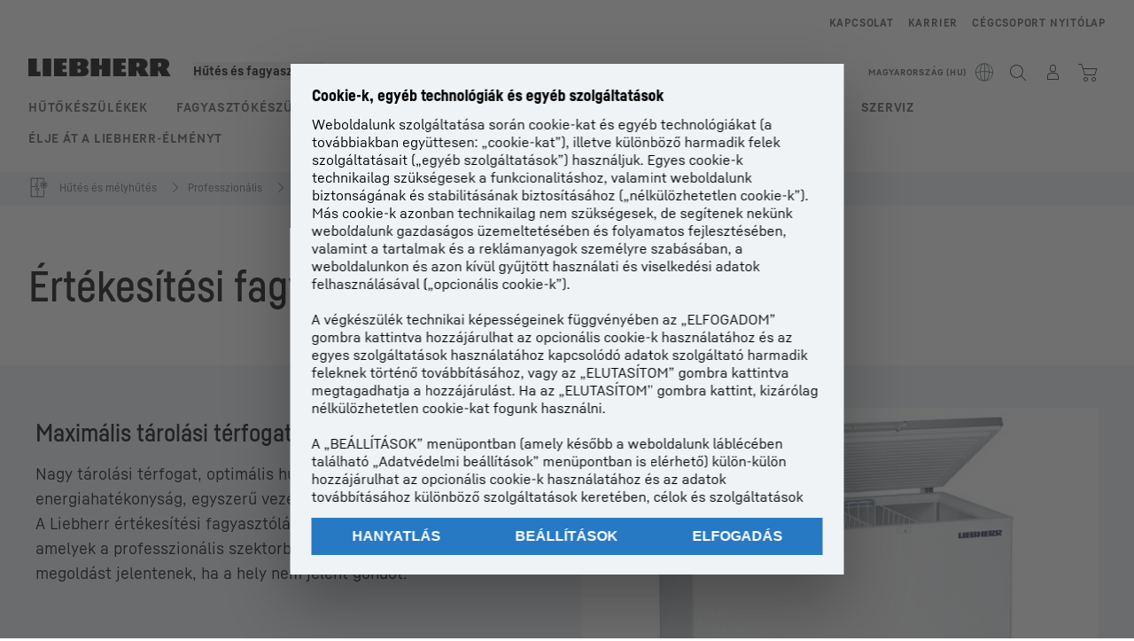

--- FILE ---
content_type: text/html; charset=utf-8
request_url: https://www.liebherr.com/hu-hu/h%C5%B1t%C5%91szekr%C3%A9nyek-fagyaszt%C3%B3k/fagyaszt%C3%B3l%C3%A1d%C3%A1k-3121403
body_size: 79173
content:
<!doctype html><html context="corporate" theme="hau" data-theme="hau" lang="hu" data-stencil-build="udjc6cu8" hydrated="" class="hydrated"><head><meta charset="utf-8" data-next-head><title data-next-head>Értékesítési fagyasztóládák: Optimalizált tárolás mélyhűtött áruihoz</title><meta name="viewport" content="width=device-width,initial-scale=1" data-next-head><meta name="description" content="Tárolja fagyasztott termékeit robusztus és nagy teljesítményű értékesítési fagyasztóládáinkban. A gazdaságosság és a tartósság jegyében tervezve."><meta name="keywords" content="Tárolóládák, nagy tárolási térfogatú fagyasztóláda, mélyhűtő, jégkrém mélyhűtőláda , alacsony energiafogyasztású fagyasztó"><meta name="og:url" content="https://www.liebherr.com/hu-hu/h%C5%B1t%C5%91szekr%C3%A9nyek-fagyaszt%C3%B3k/fagyaszt%C3%B3l%C3%A1d%C3%A1k-3121403"><meta name="twitter:url" content="https://www.liebherr.com/hu-hu/h%C5%B1t%C5%91szekr%C3%A9nyek-fagyaszt%C3%B3k/fagyaszt%C3%B3l%C3%A1d%C3%A1k-3121403"><meta name="og:title" content="Értékesítési fagyasztóládák: Optimalizált tárolás mélyhűtött áruihoz"><meta name="twitter:title" content="Értékesítési fagyasztóládák: Optimalizált tárolás mélyhűtött áruihoz"><meta name="og:description" content="Tárolja fagyasztott termékeit robusztus és nagy teljesítményű értékesítési fagyasztóládáinkban. A gazdaságosság és a tartósság jegyében tervezve."><meta name="twitter:description" content="Tárolja fagyasztott termékeit robusztus és nagy teljesítményű értékesítési fagyasztóládáinkban. A gazdaságosság és a tartósság jegyében tervezve."><meta name="og:image" content="https://www-assets.liebherr.com/media/bu-media/lhbu-hau/global/_global_hau_social_pictures/gewerbe-tiefkuehl-und-eiscremeindustrie-gefriertruhen-liebherr-socialpicture-1200x630.jpg"><meta name="twitter:image" content="https://www-assets.liebherr.com/media/bu-media/lhbu-hau/global/_global_hau_social_pictures/gewerbe-tiefkuehl-und-eiscremeindustrie-gefriertruhen-liebherr-socialpicture-1200x630.jpg"><meta name="twitter:card" content="summary_large_image"><style sty-id="sc-patternlib-toast">/*!@*,:after,:before*/*.sc-patternlib-toast,.sc-patternlib-toast:after,.sc-patternlib-toast:before{border-color:var(--color-neutral-steel-200);border-style:solid;border-width:0;box-sizing:border-box}/*!@a*/a.sc-patternlib-toast{color:inherit;text-decoration:inherit}/*!@audio,canvas,embed,iframe,img,object,svg,video*/audio.sc-patternlib-toast,canvas.sc-patternlib-toast,embed.sc-patternlib-toast,iframe.sc-patternlib-toast,img.sc-patternlib-toast,object.sc-patternlib-toast,svg.sc-patternlib-toast,video.sc-patternlib-toast{display:block;vertical-align:middle}/*!@button,input,optgroup,select,textarea*/button.sc-patternlib-toast,input.sc-patternlib-toast,optgroup.sc-patternlib-toast,select.sc-patternlib-toast,textarea.sc-patternlib-toast{font-feature-settings:inherit;color:inherit;font-family:inherit;font-size:100%;font-variation-settings:inherit;font-weight:inherit;letter-spacing:inherit;line-height:inherit;margin:0;padding:0}/*!@blockquote,dd,dl,fieldset,figure,h1,h2,h3,h4,h5,h6,hr,p,pre*/blockquote.sc-patternlib-toast,dd.sc-patternlib-toast,dl.sc-patternlib-toast,fieldset.sc-patternlib-toast,figure.sc-patternlib-toast,h1.sc-patternlib-toast,h2.sc-patternlib-toast,h3.sc-patternlib-toast,h4.sc-patternlib-toast,h5.sc-patternlib-toast,h6.sc-patternlib-toast,hr.sc-patternlib-toast,p.sc-patternlib-toast,pre.sc-patternlib-toast{margin:0}/*!@fieldset,legend*/fieldset.sc-patternlib-toast,legend.sc-patternlib-toast{padding:0}/*!@h1,h2,h3,h4,h5,h6*/h1.sc-patternlib-toast,h2.sc-patternlib-toast,h3.sc-patternlib-toast,h4.sc-patternlib-toast,h5.sc-patternlib-toast,h6.sc-patternlib-toast{font-synthesis-weight:none}/*!@.block*/.block.sc-patternlib-toast{display:block}/*!@:host*/.sc-patternlib-toast-h{display:block}/*!@.static*/.static.sc-patternlib-toast{position:static}/*!@.flex*/.flex.sc-patternlib-toast{display:flex}/*!@.resize*/.resize.sc-patternlib-toast{resize:both}/*!@.uppercase*/.uppercase.sc-patternlib-toast{text-transform:uppercase}/*!@.filter*/.filter.sc-patternlib-toast{filter:var(--tw-blur) var(--tw-brightness) var(--tw-contrast) var(--tw-grayscale) var(--tw-hue-rotate) var(--tw-invert) var(--tw-saturate) var(--tw-sepia) var(--tw-drop-shadow)}/*!@.fixed*/.fixed.sc-patternlib-toast{position:fixed}/*!@.absolute*/.absolute.sc-patternlib-toast{position:absolute}/*!@.invisible*/.invisible.sc-patternlib-toast{visibility:hidden}/*!@.z-\[1500\]*/.z-\[1500\].sc-patternlib-toast{z-index:1500}/*!@.h-full*/.h-full.sc-patternlib-toast{height:100%}/*!@.min-h-\[56px\]*/.min-h-\[56px\].sc-patternlib-toast{min-height:56px}/*!@.w-full*/.w-full.sc-patternlib-toast{width:100%}/*!@.min-w-\[140px\]*/.min-w-\[140px\].sc-patternlib-toast{min-width:140px}/*!@.cursor-default*/.cursor-default.sc-patternlib-toast{cursor:default}/*!@.cursor-pointer*/.cursor-pointer.sc-patternlib-toast{cursor:pointer}/*!@.select-none*/.select-none.sc-patternlib-toast{-webkit-user-select:none;-moz-user-select:none;user-select:none}/*!@.flex-col*/.flex-col.sc-patternlib-toast{flex-direction:column}/*!@.items-center*/.items-center.sc-patternlib-toast{align-items:center}/*!@.justify-end*/.justify-end.sc-patternlib-toast{justify-content:flex-end}/*!@.justify-between*/.justify-between.sc-patternlib-toast{justify-content:space-between}/*!@.gap-x-2*/.gap-x-2.sc-patternlib-toast{-moz-column-gap:var(--spacing-2);column-gap:var(--spacing-2)}/*!@.overflow-hidden*/.overflow-hidden.sc-patternlib-toast{overflow:hidden}/*!@.overflow-ellipsis*/.overflow-ellipsis.sc-patternlib-toast{text-overflow:ellipsis}/*!@.px-\[24px\]*/.px-\[24px\].sc-patternlib-toast{padding-left:24px;padding-right:24px}/*!@.py-\[12px\]*/.py-\[12px\].sc-patternlib-toast{padding-bottom:12px;padding-top:12px}/*!@.py-\[3px\]*/.py-\[3px\].sc-patternlib-toast{padding-bottom:3px;padding-top:3px}/*!@.pl-\[8px\]*/.pl-\[8px\].sc-patternlib-toast{padding-left:8px}/*!@.font-text-bold*/.font-text-bold.sc-patternlib-toast{font-family:var(--copytext-font-family-bold)}/*!@.text-copy-small-uniform*/.text-copy-small-uniform.sc-patternlib-toast{font-size:var(--copytext-font-size-small-noctx);line-height:var(--copytext-line-height-small-noctx)}</style><style sty-id="sc-patternlib-header">/*!@*,:after,:before*/*.sc-patternlib-header,.sc-patternlib-header:after,.sc-patternlib-header:before{border-color:var(--color-neutral-steel-200);border-style:solid;border-width:0;box-sizing:border-box}/*!@a*/a.sc-patternlib-header{color:inherit;text-decoration:inherit}/*!@audio,canvas,embed,iframe,img,object,svg,video*/audio.sc-patternlib-header,canvas.sc-patternlib-header,embed.sc-patternlib-header,iframe.sc-patternlib-header,img.sc-patternlib-header,object.sc-patternlib-header,svg.sc-patternlib-header,video.sc-patternlib-header{display:block;vertical-align:middle}/*!@button,input,optgroup,select,textarea*/button.sc-patternlib-header,input.sc-patternlib-header,optgroup.sc-patternlib-header,select.sc-patternlib-header,textarea.sc-patternlib-header{font-feature-settings:inherit;color:inherit;font-family:inherit;font-size:100%;font-variation-settings:inherit;font-weight:inherit;letter-spacing:inherit;line-height:inherit;margin:0;padding:0}/*!@blockquote,dd,dl,fieldset,figure,h1,h2,h3,h4,h5,h6,hr,p,pre*/blockquote.sc-patternlib-header,dd.sc-patternlib-header,dl.sc-patternlib-header,fieldset.sc-patternlib-header,figure.sc-patternlib-header,h1.sc-patternlib-header,h2.sc-patternlib-header,h3.sc-patternlib-header,h4.sc-patternlib-header,h5.sc-patternlib-header,h6.sc-patternlib-header,hr.sc-patternlib-header,p.sc-patternlib-header,pre.sc-patternlib-header{margin:0}/*!@fieldset,legend*/fieldset.sc-patternlib-header,legend.sc-patternlib-header{padding:0}/*!@h1,h2,h3,h4,h5,h6*/h1.sc-patternlib-header,h2.sc-patternlib-header,h3.sc-patternlib-header,h4.sc-patternlib-header,h5.sc-patternlib-header,h6.sc-patternlib-header{font-synthesis-weight:none}/*!@.visible*/.visible.sc-patternlib-header{visibility:visible}/*!@.static*/.static.sc-patternlib-header{position:static}/*!@.fixed*/.fixed.sc-patternlib-header{position:fixed}/*!@.absolute*/.absolute.sc-patternlib-header{position:absolute}/*!@.relative*/.relative.sc-patternlib-header{position:relative}/*!@.block*/.block.sc-patternlib-header{display:block}/*!@.flex*/.flex.sc-patternlib-header{display:flex}/*!@.grid*/.grid.sc-patternlib-header{display:grid}/*!@.hidden*/.hidden.sc-patternlib-header{display:none}/*!@.transform*/.transform.sc-patternlib-header{transform:translate(var(--tw-translate-x),var(--tw-translate-y)) rotate(var(--tw-rotate)) skewX(var(--tw-skew-x)) skewY(var(--tw-skew-y)) scaleX(var(--tw-scale-x)) scaleY(var(--tw-scale-y))}/*!@.flex-wrap*/.flex-wrap.sc-patternlib-header{flex-wrap:wrap}/*!@.outline*/.outline.sc-patternlib-header{outline-style:solid}/*!@.transition*/.transition.sc-patternlib-header{transition-duration:.15s;transition-property:color,background-color,border-color,text-decoration-color,fill,stroke,opacity,box-shadow,transform,filter,-webkit-backdrop-filter;transition-property:color,background-color,border-color,text-decoration-color,fill,stroke,opacity,box-shadow,transform,filter,backdrop-filter;transition-property:color,background-color,border-color,text-decoration-color,fill,stroke,opacity,box-shadow,transform,filter,backdrop-filter,-webkit-backdrop-filter;transition-timing-function:cubic-bezier(.4,0,.2,1)}/*!@:host*/.sc-patternlib-header-h{display:block}/*!@.mobile-wrapper*/.mobile-wrapper.sc-patternlib-header{background-color:var(--color-white);display:grid;grid-template-areas:"logo service-top burger" "namespace namespace namespace" "main main main" "mobileLayer mobileLayer mobileLayer";grid-template-columns:150px calc(100% - 199px) 49px;position:relative;width:100%}/*!@.mobile-wrapper.mobile-menu-open*/.mobile-wrapper.mobile-menu-open.sc-patternlib-header{align-content:flex-start}/*!@.mobile-wrapper.mobile-menu-open .mobile-layer .meta-wrapper*/.mobile-wrapper.mobile-menu-open.sc-patternlib-header .mobile-layer.sc-patternlib-header .meta-wrapper.sc-patternlib-header{display:block}/*!@.logo-wrapper*/.logo-wrapper.sc-patternlib-header{align-items:flex-end;display:flex;grid-area:logo;height:40px;padding-left:20px}/*!@.logo-wrapper:only-child*/.logo-wrapper.sc-patternlib-header:only-child{padding-bottom:0}/*!@.service-top-wrapper*/.service-top-wrapper.sc-patternlib-header{grid-area:service-top;height:40px;justify-self:end}/*!@.service-bottom-wrapper*/.service-bottom-wrapper.sc-patternlib-header{grid-area:service-bottom;height:var(--spacing-0);overflow:hidden}/*!@.is-mobile .service-bottom-wrapper*/.is-mobile.sc-patternlib-header .service-bottom-wrapper.sc-patternlib-header{height:auto;overflow:auto}/*!@.mobile-layer .service-bottom-wrapper*/.mobile-layer.sc-patternlib-header .service-bottom-wrapper.sc-patternlib-header{border-color:var(--color-steel-200);border-style:solid;border-top-width:1px;display:block;padding-top:23px}/*!@::slotted(.service-navigation-bottom)*/.sc-patternlib-header-s>.service-navigation-bottom{color:var(--color-neutral-steel-800);display:flex;flex-wrap:wrap;padding-left:14px;padding-right:14px}/*!@.namespace-wrapper*/.namespace-wrapper.sc-patternlib-header{grid-area:namespace;height:27px;padding-left:20px}/*!@.main-wrapper*/.main-wrapper.sc-patternlib-header{grid-area:main;opacity:1;overflow:hidden;position:relative;transition:transform .2s ease-in,height .2s ease-in,left .2s ease-in,opacity 0s ease-in .2s}/*!@.main-wrapper--hidden*/.main-wrapper--hidden.sc-patternlib-header{display:none}/*!@.mobile-menu-open .main-wrapper*/.mobile-menu-open.sc-patternlib-header .main-wrapper.sc-patternlib-header{opacity:1;transition:transform .2s ease-in,left .2s ease-in,opacity 0s ease-in 0s}/*!@.show-level-2 .main-wrapper,.show-level-3 .main-wrapper*/.show-level-2.sc-patternlib-header .main-wrapper.sc-patternlib-header,.show-level-3.sc-patternlib-header .main-wrapper.sc-patternlib-header{transform:translateX(-100%)}/*!@.header-wrapper*/.header-wrapper.sc-patternlib-header{align-items:center;background-color:var(--color-white);display:flex;min-height:48px;overflow-x:clip;padding-top:2px;position:relative;width:100%}/*!@.flyout*/.flyout.sc-patternlib-header{grid-area:main;left:var(--spacing-0);opacity:0;position:absolute;top:var(--spacing-0);transform:translateX(50%);transition:transform .2s ease-in,left .2s ease-in;width:200%}/*!@.mobile-menu-open .flyout*/.mobile-menu-open.sc-patternlib-header .flyout.sc-patternlib-header{opacity:1}/*!@.show-level-2 .flyout*/.show-level-2.sc-patternlib-header .flyout.sc-patternlib-header{transform:translateX(0)}/*!@.show-level-3 .flyout*/.show-level-3.sc-patternlib-header .flyout.sc-patternlib-header{transform:translateX(-50%)}/*!@.meta-wrapper*/.meta-wrapper.sc-patternlib-header{display:none;grid-area:meta;height:var(--spacing-0);overflow:hidden;padding-bottom:15px}/*!@.is-mobile .meta-wrapper*/.is-mobile.sc-patternlib-header .meta-wrapper.sc-patternlib-header{height:auto;overflow:auto}/*!@.burger-menu*/.burger-menu.sc-patternlib-header{align-items:center;background-color:transparent;display:flex;grid-area:burger;height:40px;justify-content:center;padding-left:10px;padding-right:15px;padding-top:4px}/*!@.burger-menu .menu-button*/.burger-menu.sc-patternlib-header .menu-button.sc-patternlib-header{align-items:center;background-image:none;border-style:none;cursor:pointer;display:flex;height:24px;outline:2px solid transparent;outline-offset:2px;padding:var(--spacing-0);position:relative;width:24px}/*!@.burger-menu .menu-button .menu-icon-checkbox*/.burger-menu.sc-patternlib-header .menu-button.sc-patternlib-header .menu-icon-checkbox.sc-patternlib-header{-webkit-touch-callout:none;cursor:pointer;display:block;height:100%;opacity:0;position:absolute;width:100%;z-index:2}/*!@.burger-menu .menu-button div*/.burger-menu.sc-patternlib-header .menu-button.sc-patternlib-header div.sc-patternlib-header{bottom:var(--spacing-0);height:12px;left:var(--spacing-0);margin:auto;position:relative;right:var(--spacing-0);top:var(--spacing-0);top:2px;width:18px}/*!@.burger-menu .menu-button span*/.burger-menu.sc-patternlib-header .menu-button.sc-patternlib-header span.sc-patternlib-header{background-color:var(--bar-bg,#000);border-radius:0;display:block;height:1px;position:absolute;transition:all .2s cubic-bezier(.1,.82,.76,.965);width:100%}/*!@.burger-menu .menu-button span:first-of-type*/.burger-menu.sc-patternlib-header .menu-button.sc-patternlib-header span.sc-patternlib-header:first-of-type{top:0}/*!@.burger-menu .menu-button span:last-of-type*/.burger-menu.sc-patternlib-header .menu-button.sc-patternlib-header span.sc-patternlib-header:last-of-type{bottom:0}/*!@.mobile-menu-open .menu-button:hover .menu-icon-checkbox+div span*/.mobile-menu-open.sc-patternlib-header .menu-button.sc-patternlib-header:hover .menu-icon-checkbox.sc-patternlib-header+div.sc-patternlib-header span.sc-patternlib-header{width:22px}/*!@.mobile-menu-open .menu-button .menu-icon-checkbox+div span:first-of-type*/.mobile-menu-open.sc-patternlib-header .menu-button.sc-patternlib-header .menu-icon-checkbox.sc-patternlib-header+div.sc-patternlib-header span.sc-patternlib-header:first-of-type{top:6px;transform:rotate(45deg)}/*!@.mobile-menu-open .menu-button .menu-icon-checkbox+div span:last-of-type*/.mobile-menu-open.sc-patternlib-header .menu-button.sc-patternlib-header .menu-icon-checkbox.sc-patternlib-header+div.sc-patternlib-header span.sc-patternlib-header:last-of-type{bottom:5px;transform:rotate(-45deg)}/*!@.portal-wrapper*/.portal-wrapper.sc-patternlib-header{height:27px;padding-bottom:11px}/*!@.partner-wrapper*/.partner-wrapper.sc-patternlib-header{height:27px;padding-bottom:9px}/*!@.liebherr-logo*/.liebherr-logo.sc-patternlib-header{height:16px;margin-bottom:9px;min-width:128px}/*!@.partner-logo*/.partner-logo.sc-patternlib-header{height:18px}/*!@.service-navigation-top*/.service-navigation-top.sc-patternlib-header{align-items:center;display:flex;font-size:var(--copytext-font-size-smaller);padding-top:4px}/*!@.bu-navigation*/.bu-navigation.sc-patternlib-header{display:none;left:var(--spacing-0);position:absolute;top:var(--spacing-0)}/*!@::slotted(a)*/.sc-patternlib-header-s>a{color:var(--color-black);text-decoration-line:none}/*!@::slotted(a:hover)*/.sc-patternlib-header-s>a:hover{color:var(--color-steel-600)}/*!@.mobile-layer*/.mobile-layer.sc-patternlib-header{background-color:var(--color-white);bottom:var(--spacing-0);grid-area:mobileLayer;left:150%;min-height:calc(100% - 68px);overflow:hidden;padding-bottom:23px;position:fixed;top:68px;transition:left .2s ease-in,width 0s linear .2s;width:var(--spacing-0)}/*!@.mobile-menu-open .mobile-layer*/.mobile-menu-open.sc-patternlib-header .mobile-layer.sc-patternlib-header{left:var(--spacing-0);overflow-y:auto;position:fixed;top:68px;transition:left .2s ease-in,width 0s linear 0s;width:100%}/*!@.product-segments-wrapper*/.product-segments-wrapper.sc-patternlib-header{height:var(--spacing-0);overflow:hidden;padding-top:15px}/*!@.is-mobile .product-segments-wrapper*/.is-mobile.sc-patternlib-header .product-segments-wrapper.sc-patternlib-header{height:auto;overflow:auto}/*!@.product-segments-wrapper ::slotted(a)*/.product-segments-wrapper .sc-patternlib-header-s>a{align-items:center;color:var(--color-black);display:flex;flex-direction:row;font-size:var(--copytext-font-size-smaller);justify-content:space-between;letter-spacing:var(--letter-spacing-basic);line-height:var(--copytext-line-height-small);outline:2px solid transparent;outline-offset:2px;padding-left:20px;padding-right:14px;padding-top:12px}/*!@.backdrop*/.backdrop.sc-patternlib-header{bottom:var(--spacing-0);display:none;left:var(--spacing-0);opacity:0;position:fixed;right:var(--spacing-0);top:var(--spacing-0);transition:opacity .15s linear;width:var(--spacing-0);z-index:-10}/*!@.backdrop.show-backdrop*/.backdrop.show-backdrop.sc-patternlib-header{opacity:1;width:auto}@media (min-width:768px){/*!@.mobile-wrapper*/.mobile-wrapper.sc-patternlib-header{grid-template-columns:150px calc(100% - 204px) 54px}/*!@.mobile-wrapper:has(.logo-wrapper:only-child)*/.mobile-wrapper.sc-patternlib-header:has(.logo-wrapper:only-child){align-content:center;align-items:center;display:flex;height:72px;padding-bottom:0}/*!@.mobile-wrapper:has(.logo-wrapper:only-child) .logo-wrapper:only-child*/.mobile-wrapper.sc-patternlib-header:has(.logo-wrapper:only-child) .logo-wrapper.sc-patternlib-header:only-child{align-items:center}/*!@.service-top-wrapper*/.service-top-wrapper.sc-patternlib-header{height:44px;padding-top:7px}/*!@.main-wrapper*/.main-wrapper.sc-patternlib-header{opacity:0}/*!@.header-wrapper*/.header-wrapper.sc-patternlib-header{min-height:72px}/*!@.burger-menu*/.burger-menu.sc-patternlib-header{height:44px;padding-left:15px;padding-top:12px}/*!@.burger-menu .menu-button*/.burger-menu.sc-patternlib-header .menu-button.sc-patternlib-header{height:32px;width:32px}/*!@.burger-menu .menu-button div*/.burger-menu.sc-patternlib-header .menu-button.sc-patternlib-header div.sc-patternlib-header{height:16px;top:4px;width:24px}/*!@.mobile-menu-open .menu-button .menu-icon-checkbox+div span:first-of-type*/.mobile-menu-open.sc-patternlib-header .menu-button.sc-patternlib-header .menu-icon-checkbox.sc-patternlib-header+div.sc-patternlib-header span.sc-patternlib-header:first-of-type{top:7px}/*!@.mobile-menu-open .menu-button .menu-icon-checkbox+div span:last-of-type*/.mobile-menu-open.sc-patternlib-header .menu-button.sc-patternlib-header .menu-icon-checkbox.sc-patternlib-header+div.sc-patternlib-header span.sc-patternlib-header:last-of-type{bottom:8px}/*!@.liebherr-logo*/.liebherr-logo.sc-patternlib-header{margin-bottom:3px}/*!@.service-navigation-top*/.service-navigation-top.sc-patternlib-header{font-size:var(--copytext-font-size-small)}/*!@.mobile-layer*/.mobile-layer.sc-patternlib-header{min-height:calc(100% - 72px);top:72px}/*!@.mobile-menu-open .mobile-layer*/.mobile-menu-open.sc-patternlib-header .mobile-layer.sc-patternlib-header{top:72px}}@media (min-width:992px){/*!@.mobile-wrapper*/.mobile-wrapper.sc-patternlib-header{align-items:center;grid-template-areas:"meta meta meta meta" "logo namespace service-bottom service-top" "main main main main";grid-template-columns:auto 1fr 1fr auto;overflow:visible;padding-bottom:17px;position:static;row-gap:0}/*!@.logo-wrapper*/.logo-wrapper.sc-patternlib-header{height:auto;padding-bottom:6px;padding-left:var(--spacing-0)}/*!@.service-top-wrapper*/.service-top-wrapper.sc-patternlib-header{height:auto;padding-top:0}/*!@.service-bottom-wrapper*/.service-bottom-wrapper.sc-patternlib-header{height:auto;overflow:auto;padding-top:3px}/*!@.mobile-layer .service-bottom-wrapper*/.mobile-layer.sc-patternlib-header .service-bottom-wrapper.sc-patternlib-header{border-width:0;display:flex;justify-content:flex-end;padding-top:var(--spacing-0)}/*!@::slotted(.service-navigation-bottom)*/.sc-patternlib-header-s>.service-navigation-bottom{padding-left:var(--spacing-0);padding-right:var(--spacing-0)}/*!@.namespace-wrapper*/.namespace-wrapper.sc-patternlib-header{padding-bottom:0;padding-left:var(--spacing-0);padding-top:3px}/*!@.main-wrapper*/.main-wrapper.sc-patternlib-header{display:block;height:auto!important;left:var(--spacing-0);opacity:1;overflow:visible;padding-top:5px}/*!@.show-level-2 .main-wrapper,.show-level-3 .main-wrapper*/.show-level-2.sc-patternlib-header .main-wrapper.sc-patternlib-header,.show-level-3.sc-patternlib-header .main-wrapper.sc-patternlib-header{transform:none}/*!@.header-wrapper*/.header-wrapper.sc-patternlib-header{display:block;overflow-x:visible;padding-top:var(--spacing-0)}/*!@.flyout*/.flyout.sc-patternlib-header{grid-area:unset;left:var(--spacing-0);opacity:1;position:absolute;right:var(--spacing-0);top:100%;width:100%}/*!@.flyout,.show-level-2 .flyout,.show-level-3 .flyout*/.flyout.sc-patternlib-header,.show-level-2.sc-patternlib-header .flyout.sc-patternlib-header,.show-level-3.sc-patternlib-header .flyout.sc-patternlib-header{transform:none}/*!@.meta-wrapper*/.meta-wrapper.sc-patternlib-header{display:block;height:auto;overflow:auto;padding-bottom:4px;padding-top:14px;text-align:right}/*!@.burger-menu*/.burger-menu.sc-patternlib-header{display:none}/*!@.portal-wrapper*/.portal-wrapper.sc-patternlib-header{margin-bottom:var(--spacing-0);padding-bottom:8px;padding-left:17px}/*!@.partner-wrapper*/.partner-wrapper.sc-patternlib-header{align-items:center;border-color:var(--color-steel-200);border-left-width:2px;bottom:18px;display:flex;height:46px;margin-left:24px;margin-top:var(--spacing-0);padding-bottom:var(--spacing-0);padding-left:24px;position:relative}/*!@.liebherr-logo*/.liebherr-logo.sc-patternlib-header{height:20px}/*!@.partner-logo*/.partner-logo.sc-patternlib-header{align-items:center;display:flex;height:25px}/*!@.service-navigation-top*/.service-navigation-top.sc-patternlib-header{font-size:var(--copytext-font-size-extra-small)}/*!@.bu-navigation*/.bu-navigation.sc-patternlib-header{display:block;width:100%}/*!@.bu-navigation ::slotted(*)*/.bu-navigation .sc-patternlib-header-s>*{position:relative;z-index:20}/*!@.mobile-layer*/.mobile-layer.sc-patternlib-header{top:var(--spacing-0)}/*!@.mobile-layer,.product-segments-wrapper*/.mobile-layer.sc-patternlib-header,.product-segments-wrapper.sc-patternlib-header{display:none;transition:none}/*!@.product-segments-wrapper ::slotted(a)*/.product-segments-wrapper .sc-patternlib-header-s>a{display:none}/*!@.backdrop*/.backdrop.sc-patternlib-header{display:block}/*!@.main-navigation-content*/.main-navigation-content.sc-patternlib-header{position:relative;z-index:10}}@media (max-width:992px){/*!@.main-navigation-content*/.main-navigation-content.sc-patternlib-header{width:100vw}}</style><style sty-id="sc-patternlib-breadcrumb-website">/*!@*,:after,:before*/*.sc-patternlib-breadcrumb-website,.sc-patternlib-breadcrumb-website:after,.sc-patternlib-breadcrumb-website:before{border-color:var(--color-neutral-steel-200);border-style:solid;border-width:0;box-sizing:border-box}/*!@a*/a.sc-patternlib-breadcrumb-website{color:inherit;text-decoration:inherit}/*!@audio,canvas,embed,iframe,img,object,svg,video*/audio.sc-patternlib-breadcrumb-website,canvas.sc-patternlib-breadcrumb-website,embed.sc-patternlib-breadcrumb-website,iframe.sc-patternlib-breadcrumb-website,img.sc-patternlib-breadcrumb-website,object.sc-patternlib-breadcrumb-website,svg.sc-patternlib-breadcrumb-website,video.sc-patternlib-breadcrumb-website{display:block;vertical-align:middle}/*!@button,input,optgroup,select,textarea*/button.sc-patternlib-breadcrumb-website,input.sc-patternlib-breadcrumb-website,optgroup.sc-patternlib-breadcrumb-website,select.sc-patternlib-breadcrumb-website,textarea.sc-patternlib-breadcrumb-website{font-feature-settings:inherit;color:inherit;font-family:inherit;font-size:100%;font-variation-settings:inherit;font-weight:inherit;letter-spacing:inherit;line-height:inherit;margin:0;padding:0}/*!@blockquote,dd,dl,fieldset,figure,h1,h2,h3,h4,h5,h6,hr,p,pre*/blockquote.sc-patternlib-breadcrumb-website,dd.sc-patternlib-breadcrumb-website,dl.sc-patternlib-breadcrumb-website,fieldset.sc-patternlib-breadcrumb-website,figure.sc-patternlib-breadcrumb-website,h1.sc-patternlib-breadcrumb-website,h2.sc-patternlib-breadcrumb-website,h3.sc-patternlib-breadcrumb-website,h4.sc-patternlib-breadcrumb-website,h5.sc-patternlib-breadcrumb-website,h6.sc-patternlib-breadcrumb-website,hr.sc-patternlib-breadcrumb-website,p.sc-patternlib-breadcrumb-website,pre.sc-patternlib-breadcrumb-website{margin:0}/*!@fieldset,legend*/fieldset.sc-patternlib-breadcrumb-website,legend.sc-patternlib-breadcrumb-website{padding:0}/*!@h1,h2,h3,h4,h5,h6*/h1.sc-patternlib-breadcrumb-website,h2.sc-patternlib-breadcrumb-website,h3.sc-patternlib-breadcrumb-website,h4.sc-patternlib-breadcrumb-website,h5.sc-patternlib-breadcrumb-website,h6.sc-patternlib-breadcrumb-website{font-synthesis-weight:none}/*!@.absolute*/.absolute.sc-patternlib-breadcrumb-website{position:absolute}/*!@.relative*/.relative.sc-patternlib-breadcrumb-website{position:relative}/*!@.block*/.block.sc-patternlib-breadcrumb-website{display:block}/*!@.flex*/.flex.sc-patternlib-breadcrumb-website{display:flex}/*!@.hidden*/.hidden.sc-patternlib-breadcrumb-website{display:none}/*!@:host*/.sc-patternlib-breadcrumb-website-h{display:block}/*!@.breadcrumb*/.breadcrumb.sc-patternlib-breadcrumb-website{background-color:var(--color-neutral-steel-100);min-height:38px;padding-bottom:6px;padding-top:6px;position:relative}/*!@.breadcrumb:after,.breadcrumb:before*/.breadcrumb.sc-patternlib-breadcrumb-website:after,.breadcrumb.sc-patternlib-breadcrumb-website:before{background-color:var(--color-neutral-steel-100);content:"";height:100%;position:absolute;top:var(--spacing-0);width:50vw;z-index:-1}/*!@.breadcrumb:before*/.breadcrumb.sc-patternlib-breadcrumb-website:before{left:auto;right:50%}/*!@.breadcrumb:after*/.breadcrumb.sc-patternlib-breadcrumb-website:after{left:50%;right:auto}/*!@.breadcrumb-wrapper*/.breadcrumb-wrapper.sc-patternlib-breadcrumb-website{display:flex;overflow:hidden}/*!@.breadcrumb-scroll-container*/.breadcrumb-scroll-container.sc-patternlib-breadcrumb-website{-webkit-overflow-scrolling:touch;align-items:center;display:flex;justify-content:flex-start;overflow-x:auto;overflow:-moz-scrollbars-none;scroll-behavior:smooth;scroll-padding-left:0;scroll-snap-type:x mandatory;scrollbar-width:none;white-space:nowrap}/*!@.breadcrumb-scroll-container::-webkit-scrollbar*/.breadcrumb-scroll-container.sc-patternlib-breadcrumb-website::-webkit-scrollbar{display:none}/*!@.breadcrumb-item*/.breadcrumb-item.sc-patternlib-breadcrumb-website{align-items:center;color:var(--color-neutral-steel-800);display:flex;font-size:var(--copytext-font-size-extra-small-noctx);line-height:var(--copytext-line-height-extra-small-noctx);min-height:18px;scroll-snap-align:start;scroll-snap-stop:always;white-space:nowrap}/*!@.breadcrumb-item--hidden*/.breadcrumb-item--hidden.sc-patternlib-breadcrumb-website{display:none}/*!@.breadcrumb-arrow-icon*/.breadcrumb-arrow-icon.sc-patternlib-breadcrumb-website{margin-left:5px;margin-right:5px}@media (min-width:992px){/*!@.breadcrumb-item*/.breadcrumb-item.sc-patternlib-breadcrumb-website{min-height:24px}/*!@.breadcrumb-arrow-icon*/.breadcrumb-arrow-icon.sc-patternlib-breadcrumb-website{margin-left:13px;margin-right:6px}}@media (max-width:991px){/*!@.breadcrumb*/.breadcrumb.sc-patternlib-breadcrumb-website{align-items:center;display:flex}}/*!@.visible*/.visible.sc-patternlib-breadcrumb-website{visibility:visible}/*!@.invisible*/.invisible.sc-patternlib-breadcrumb-website{visibility:hidden}/*!@.static*/.static.sc-patternlib-breadcrumb-website{position:static}/*!@.resize*/.resize.sc-patternlib-breadcrumb-website{resize:both}</style><style sty-id="sc-patternlib-checkbox-v1">/*!@*,:after,:before*/*.sc-patternlib-checkbox-v1,.sc-patternlib-checkbox-v1:after,.sc-patternlib-checkbox-v1:before{border-color:var(--color-neutral-steel-200);border-style:solid;border-width:0;box-sizing:border-box}/*!@a*/a.sc-patternlib-checkbox-v1{color:inherit;text-decoration:inherit}/*!@audio,canvas,embed,iframe,img,object,svg,video*/audio.sc-patternlib-checkbox-v1,canvas.sc-patternlib-checkbox-v1,embed.sc-patternlib-checkbox-v1,iframe.sc-patternlib-checkbox-v1,img.sc-patternlib-checkbox-v1,object.sc-patternlib-checkbox-v1,svg.sc-patternlib-checkbox-v1,video.sc-patternlib-checkbox-v1{display:block;vertical-align:middle}/*!@button,input,optgroup,select,textarea*/button.sc-patternlib-checkbox-v1,input.sc-patternlib-checkbox-v1,optgroup.sc-patternlib-checkbox-v1,select.sc-patternlib-checkbox-v1,textarea.sc-patternlib-checkbox-v1{font-feature-settings:inherit;color:inherit;font-family:inherit;font-size:100%;font-variation-settings:inherit;font-weight:inherit;letter-spacing:inherit;line-height:inherit;margin:0;padding:0}/*!@blockquote,dd,dl,fieldset,figure,h1,h2,h3,h4,h5,h6,hr,p,pre*/blockquote.sc-patternlib-checkbox-v1,dd.sc-patternlib-checkbox-v1,dl.sc-patternlib-checkbox-v1,fieldset.sc-patternlib-checkbox-v1,figure.sc-patternlib-checkbox-v1,h1.sc-patternlib-checkbox-v1,h2.sc-patternlib-checkbox-v1,h3.sc-patternlib-checkbox-v1,h4.sc-patternlib-checkbox-v1,h5.sc-patternlib-checkbox-v1,h6.sc-patternlib-checkbox-v1,hr.sc-patternlib-checkbox-v1,p.sc-patternlib-checkbox-v1,pre.sc-patternlib-checkbox-v1{margin:0}/*!@fieldset,legend*/fieldset.sc-patternlib-checkbox-v1,legend.sc-patternlib-checkbox-v1{padding:0}/*!@h1,h2,h3,h4,h5,h6*/h1.sc-patternlib-checkbox-v1,h2.sc-patternlib-checkbox-v1,h3.sc-patternlib-checkbox-v1,h4.sc-patternlib-checkbox-v1,h5.sc-patternlib-checkbox-v1,h6.sc-patternlib-checkbox-v1{font-synthesis-weight:none}/*!@.collapse*/.collapse.sc-patternlib-checkbox-v1{visibility:collapse}/*!@.block*/.block.sc-patternlib-checkbox-v1{display:block}/*!@.flex*/.flex.sc-patternlib-checkbox-v1{display:flex}/*!@.hidden*/.hidden.sc-patternlib-checkbox-v1{display:none}/*!@.border-collapse*/.border-collapse.sc-patternlib-checkbox-v1{border-collapse:collapse}/*!@.border*/.border.sc-patternlib-checkbox-v1{border-width:1px}/*!@.outline*/.outline.sc-patternlib-checkbox-v1{outline-style:solid}/*!@:host*/.sc-patternlib-checkbox-v1-h{all:unset;background-color:transparent;border-collapse:collapse;border-radius:0;border-spacing:0;box-sizing:border-box;color:inherit;display:block;font-family:inherit;font-size:100%;line-height:1.5;list-style:none;margin:0;min-width:0;padding:0;quotes:none;text-decoration:none;vertical-align:baseline}/*!@.label-wrapper*/.label-wrapper.sc-patternlib-checkbox-v1{background:transparent;border:none;border-radius:0;color:var(--checkbox-text-default);cursor:pointer;display:flex;font-size:var(--copytext-font-size-small-noctx);font-size:var(--form-size-text);line-height:var(--copytext-line-height-small-noctx);outline:none}/*!@.label-wrapper--status-error*/.label-wrapper--status-error.sc-patternlib-checkbox-v1{color:var(--color-functional-error)}/*!@.label-wrapper--status-warning*/.label-wrapper--status-warning.sc-patternlib-checkbox-v1{color:var(--color-functional-warning)}/*!@.label-wrapper--status-success*/.label-wrapper--status-success.sc-patternlib-checkbox-v1{color:var(--color-functional-success)}/*!@.label-wrapper.errorState*/.label-wrapper.errorState.sc-patternlib-checkbox-v1{fill:var(--checkbox-text-error);color:var(--checkbox-text-error)}/*!@.label-wrapper.successState*/.label-wrapper.successState.sc-patternlib-checkbox-v1{fill:var(--checkbox-text-success);color:var(--checkbox-text-success)}/*!@.label-wrapper--disabled*/.label-wrapper--disabled.sc-patternlib-checkbox-v1{fill:var(--checkbox-text-disabled);color:var(--checkbox-text-disabled)}/*!@.label-wrapper .input-wrapper*/.label-wrapper.sc-patternlib-checkbox-v1 .input-wrapper.sc-patternlib-checkbox-v1{align-items:center;display:inline-flex;-webkit-user-select:none;-moz-user-select:none;user-select:none;width:100%}/*!@.label-wrapper .input-wrapper.extendedTTS*/.label-wrapper.sc-patternlib-checkbox-v1 .input-wrapper.extendedTTS.sc-patternlib-checkbox-v1{padding-bottom:10px;padding-top:10px}/*!@.label-wrapper .input-wrapper .native-input*/.label-wrapper.sc-patternlib-checkbox-v1 .input-wrapper.sc-patternlib-checkbox-v1 .native-input.sc-patternlib-checkbox-v1{-webkit-appearance:none;-moz-appearance:none;appearance:none;background-color:var(--checkbox-surface-unchecked);border:1px solid var(--checkbox-stroke-unchecked);border-radius:0;color:var(--font-base-color);cursor:pointer;flex:none;height:28px;outline:none;width:28px}/*!@.label-wrapper .input-wrapper .native-input--has-border*/.label-wrapper.sc-patternlib-checkbox-v1 .input-wrapper.sc-patternlib-checkbox-v1 .native-input--has-border.sc-patternlib-checkbox-v1{border-width:2px!important}/*!@.label-wrapper .input-wrapper .native-input--success*/.label-wrapper.sc-patternlib-checkbox-v1 .input-wrapper.sc-patternlib-checkbox-v1 .native-input--success.sc-patternlib-checkbox-v1{border-color:var(--color-functional-success)!important}/*!@.label-wrapper .input-wrapper .native-input--warning*/.label-wrapper.sc-patternlib-checkbox-v1 .input-wrapper.sc-patternlib-checkbox-v1 .native-input--warning.sc-patternlib-checkbox-v1{border-color:var(--color-functional-warning)!important}/*!@.label-wrapper .input-wrapper .native-input--error*/.label-wrapper.sc-patternlib-checkbox-v1 .input-wrapper.sc-patternlib-checkbox-v1 .native-input--error.sc-patternlib-checkbox-v1{border-color:var(--color-functional-error)!important}/*!@.label-wrapper .input-wrapper .native-input:active*/.label-wrapper.sc-patternlib-checkbox-v1 .input-wrapper.sc-patternlib-checkbox-v1 .native-input.sc-patternlib-checkbox-v1:active{outline:none}/*!@.label-wrapper .input-wrapper .native-input.indeterminateState,.label-wrapper .input-wrapper .native-input:checked*/.label-wrapper.sc-patternlib-checkbox-v1 .input-wrapper.sc-patternlib-checkbox-v1 .native-input.indeterminateState.sc-patternlib-checkbox-v1,.label-wrapper.sc-patternlib-checkbox-v1 .input-wrapper.sc-patternlib-checkbox-v1 .native-input.sc-patternlib-checkbox-v1:checked{background-color:var(--checkbox-surface-checked);background-position:50%;background-repeat:no-repeat;border:1px solid var(--checkbox-stroke-checked);-webkit-print-color-adjust:exact;print-color-adjust:exact}/*!@.label-wrapper .input-wrapper .native-input.indeterminateState:not(.indeterminateState),.label-wrapper .input-wrapper .native-input:checked:not(.indeterminateState)*/.label-wrapper.sc-patternlib-checkbox-v1 .input-wrapper.sc-patternlib-checkbox-v1 .native-input.indeterminateState.sc-patternlib-checkbox-v1:not(.indeterminateState),.label-wrapper.sc-patternlib-checkbox-v1 .input-wrapper.sc-patternlib-checkbox-v1 .native-input.sc-patternlib-checkbox-v1:checked:not(.indeterminateState){background-image:var(--checkbox-icon)}/*!@.label-wrapper .input-wrapper .native-input.indeterminateState.indeterminateState,.label-wrapper .input-wrapper .native-input:checked.indeterminateState*/.label-wrapper.sc-patternlib-checkbox-v1 .input-wrapper.sc-patternlib-checkbox-v1 .native-input.indeterminateState.indeterminateState.sc-patternlib-checkbox-v1,.label-wrapper.sc-patternlib-checkbox-v1 .input-wrapper.sc-patternlib-checkbox-v1 .native-input.sc-patternlib-checkbox-v1:checked.indeterminateState{background-image:var(--checkbox-icon-indeterminate)}/*!@.label-wrapper .input-wrapper .native-input:disabled*/.label-wrapper.sc-patternlib-checkbox-v1 .input-wrapper.sc-patternlib-checkbox-v1 .native-input.sc-patternlib-checkbox-v1:disabled{background-color:var(--checkbox-surface-disabled);border:1px solid var(--checkbox-stroke-disabled)}/*!@.label-wrapper .input-wrapper .native-input:disabled.indeterminateState:not(.indeterminateState),.label-wrapper .input-wrapper .native-input:disabled:checked:not(.indeterminateState)*/.label-wrapper.sc-patternlib-checkbox-v1 .input-wrapper.sc-patternlib-checkbox-v1 .native-input.sc-patternlib-checkbox-v1:disabled.indeterminateState:not(.indeterminateState),.label-wrapper.sc-patternlib-checkbox-v1 .input-wrapper.sc-patternlib-checkbox-v1 .native-input.sc-patternlib-checkbox-v1:disabled:checked:not(.indeterminateState){background-image:var(--checkbox-icon-disabled)}/*!@.label-wrapper .input-wrapper .native-input:disabled.indeterminateState.indeterminateState,.label-wrapper .input-wrapper .native-input:disabled:checked.indeterminateState*/.label-wrapper.sc-patternlib-checkbox-v1 .input-wrapper.sc-patternlib-checkbox-v1 .native-input.sc-patternlib-checkbox-v1:disabled.indeterminateState.indeterminateState,.label-wrapper.sc-patternlib-checkbox-v1 .input-wrapper.sc-patternlib-checkbox-v1 .native-input.sc-patternlib-checkbox-v1:disabled:checked.indeterminateState{background-image:var(--checkbox-icon-ind-disabled)}/*!@.label-wrapper .input-wrapper .text-wrapper*/.label-wrapper.sc-patternlib-checkbox-v1 .input-wrapper.sc-patternlib-checkbox-v1 .text-wrapper.sc-patternlib-checkbox-v1{-webkit-hyphens:auto;hyphens:auto;margin-left:16px;overflow-wrap:break-word;white-space:normal;width:100%;word-break:break-word}/*!@.label-wrapper .input-wrapper .text-wrapper--ellipsis*/.label-wrapper.sc-patternlib-checkbox-v1 .input-wrapper.sc-patternlib-checkbox-v1 .text-wrapper--ellipsis.sc-patternlib-checkbox-v1{overflow:hidden;text-overflow:ellipsis;white-space:nowrap}/*!@.label-wrapper .input-wrapper .text-wrapper--with-icon*/.label-wrapper.sc-patternlib-checkbox-v1 .input-wrapper.sc-patternlib-checkbox-v1 .text-wrapper--with-icon.sc-patternlib-checkbox-v1{margin-left:10px}/*!@.label-wrapper .input-wrapper.custom-focus-visible*/.label-wrapper.sc-patternlib-checkbox-v1 .input-wrapper.custom-focus-visible.sc-patternlib-checkbox-v1{outline:2px solid var(--checkbox-stroke-focus);outline-offset:3px}/*!@::slotted([slot=additional])*/.sc-patternlib-checkbox-v1-s>[slot=additional]{color:var(--checkbox-text-additional)!important;font-family:var(--ppl-font-family-copy-text);font-size:var(--ppl-font-size-copy-extrasmall);line-height:var(--ppl-line-heigh-copy-extrasmall);margin-left:var(--spacing-2)}@media (hover:hover){/*!@.label-wrapper .input-wrapper .native-input:hover:not(:active,:checked)*/.label-wrapper.sc-patternlib-checkbox-v1 .input-wrapper.sc-patternlib-checkbox-v1 .native-input.sc-patternlib-checkbox-v1:hover:not(:active,.sc-patternlib-checkbox-v1:checked){border:1px solid var(--checkbox-stroke-hover-unchecked);outline:none}/*!@.label-wrapper .input-wrapper .native-input:hover:not(:active).indeterminateState,.label-wrapper .input-wrapper .native-input:hover:not(:active):checked*/.label-wrapper.sc-patternlib-checkbox-v1 .input-wrapper.sc-patternlib-checkbox-v1 .native-input.sc-patternlib-checkbox-v1:hover:not(:active).indeterminateState,.label-wrapper.sc-patternlib-checkbox-v1 .input-wrapper.sc-patternlib-checkbox-v1 .native-input.sc-patternlib-checkbox-v1:hover:not(:active):checked{background-color:var(--checkbox-surface-hover-checked);border:1px solid var(--checkbox-stroke-hover-checked);outline:none}}/*!@.static*/.static.sc-patternlib-checkbox-v1{position:static}/*!@.mt-\[8px\]*/.mt-\[8px\].sc-patternlib-checkbox-v1{margin-top:8px}/*!@.items-center*/.items-center.sc-patternlib-checkbox-v1{align-items:center}/*!@.inline*/.inline.sc-patternlib-checkbox-v1{display:inline}/*!@.blur*/.blur.sc-patternlib-checkbox-v1{--tw-blur:blur(8px);filter:var(--tw-blur) var(--tw-brightness) var(--tw-contrast) var(--tw-grayscale) var(--tw-hue-rotate) var(--tw-invert) var(--tw-saturate) var(--tw-sepia) var(--tw-drop-shadow)}/*!@.visible*/.visible.sc-patternlib-checkbox-v1{visibility:visible}/*!@.resize*/.resize.sc-patternlib-checkbox-v1{resize:both}/*!@.blur,.filter*/.blur.sc-patternlib-checkbox-v1,.filter.sc-patternlib-checkbox-v1{filter:var(--tw-blur) var(--tw-brightness) var(--tw-contrast) var(--tw-grayscale) var(--tw-hue-rotate) var(--tw-invert) var(--tw-saturate) var(--tw-sepia) var(--tw-drop-shadow)}/*!@.\!filter*/.\!filter.sc-patternlib-checkbox-v1{filter:var(--tw-blur) var(--tw-brightness) var(--tw-contrast) var(--tw-grayscale) var(--tw-hue-rotate) var(--tw-invert) var(--tw-saturate) var(--tw-sepia) var(--tw-drop-shadow)!important}/*!@.filter*/.filter.sc-patternlib-checkbox-v1{filter:var(--tw-blur) var(--tw-brightness) var(--tw-contrast) var(--tw-grayscale) var(--tw-hue-rotate) var(--tw-invert) var(--tw-saturate) var(--tw-sepia) var(--tw-drop-shadow)}/*!@.inline-block*/.inline-block.sc-patternlib-checkbox-v1{display:inline-block}/*!@.justify-center*/.justify-center.sc-patternlib-checkbox-v1{justify-content:center}/*!@.justify-between*/.justify-between.sc-patternlib-checkbox-v1{justify-content:space-between}/*!@.p-0*/.p-0.sc-patternlib-checkbox-v1{padding:var(--spacing-0)}/*!@.px-0*/.px-0.sc-patternlib-checkbox-v1{padding-left:var(--spacing-0);padding-right:var(--spacing-0)}/*!@.pr-4*/.pr-4.sc-patternlib-checkbox-v1{padding-right:var(--spacing-4)}/*!@.pl-4*/.pl-4.sc-patternlib-checkbox-v1{padding-left:var(--spacing-4)}/*!@.pl-5*/.pl-5.sc-patternlib-checkbox-v1{padding-left:var(--spacing-5)}/*!@.text-left*/.text-left.sc-patternlib-checkbox-v1{text-align:left}/*!@.text-center*/.text-center.sc-patternlib-checkbox-v1{text-align:center}/*!@.h-full*/.h-full.sc-patternlib-checkbox-v1{height:100%}</style><style sty-id="sc-patternlib-button">/*!@*,:after,:before*/*.sc-patternlib-button,.sc-patternlib-button:after,.sc-patternlib-button:before{border-color:var(--color-neutral-steel-200);border-style:solid;border-width:0;box-sizing:border-box}/*!@a*/a.sc-patternlib-button{color:inherit;text-decoration:inherit}/*!@audio,canvas,embed,iframe,img,object,svg,video*/audio.sc-patternlib-button,canvas.sc-patternlib-button,embed.sc-patternlib-button,iframe.sc-patternlib-button,img.sc-patternlib-button,object.sc-patternlib-button,svg.sc-patternlib-button,video.sc-patternlib-button{display:block;vertical-align:middle}/*!@button,input,optgroup,select,textarea*/button.sc-patternlib-button,input.sc-patternlib-button,optgroup.sc-patternlib-button,select.sc-patternlib-button,textarea.sc-patternlib-button{font-feature-settings:inherit;color:inherit;font-family:inherit;font-size:100%;font-variation-settings:inherit;font-weight:inherit;letter-spacing:inherit;line-height:inherit;margin:0;padding:0}/*!@blockquote,dd,dl,fieldset,figure,h1,h2,h3,h4,h5,h6,hr,p,pre*/blockquote.sc-patternlib-button,dd.sc-patternlib-button,dl.sc-patternlib-button,fieldset.sc-patternlib-button,figure.sc-patternlib-button,h1.sc-patternlib-button,h2.sc-patternlib-button,h3.sc-patternlib-button,h4.sc-patternlib-button,h5.sc-patternlib-button,h6.sc-patternlib-button,hr.sc-patternlib-button,p.sc-patternlib-button,pre.sc-patternlib-button{margin:0}/*!@fieldset,legend*/fieldset.sc-patternlib-button,legend.sc-patternlib-button{padding:0}/*!@h1,h2,h3,h4,h5,h6*/h1.sc-patternlib-button,h2.sc-patternlib-button,h3.sc-patternlib-button,h4.sc-patternlib-button,h5.sc-patternlib-button,h6.sc-patternlib-button{font-synthesis-weight:none}/*!@.collapse*/.collapse.sc-patternlib-button{visibility:collapse}/*!@.absolute*/.absolute.sc-patternlib-button{position:absolute}/*!@.relative*/.relative.sc-patternlib-button{position:relative}/*!@.block*/.block.sc-patternlib-button{display:block}/*!@.hidden*/.hidden.sc-patternlib-button{display:none}/*!@.border-collapse*/.border-collapse.sc-patternlib-button{border-collapse:collapse}/*!@.border*/.border.sc-patternlib-button{border-width:1px}/*!@.uppercase*/.uppercase.sc-patternlib-button{text-transform:uppercase}/*!@.outline*/.outline.sc-patternlib-button{outline-style:solid}/*!@:host*/.sc-patternlib-button-h{all:unset;background-color:transparent;border-collapse:collapse;border-radius:0;border-spacing:0;box-sizing:border-box;color:inherit;font-family:inherit;font-family:var(--ppl-font-family-text-bold);font-size:100%;font-size:var(--ppl-font-size-copy-smaller);letter-spacing:.78px;line-height:1.5;line-height:var(--ppl-line-heigh-copy-smaller);line-height:24px;list-style:none;margin:0;min-width:0;padding:0;quotes:none;text-decoration:none;vertical-align:baseline}/*!@.button*/.button.sc-patternlib-button{--button-size:48px;box-sizing:border-box;cursor:pointer;display:inline-flex;min-height:var(--button-size);min-width:var(--button-size);outline:none;padding:0 19px;position:relative;width:100%}/*!@.button.M*/.button.M.sc-patternlib-button{--button-size:40px}/*!@.button.S*/.button.S.sc-patternlib-button{--button-size:32px}/*!@.button.giant*/.button.giant.sc-patternlib-button{--button-size:76px}/*!@.button.M.icon-only,.button.S.icon-only*/.button.M.icon-only.sc-patternlib-button,.button.S.icon-only.sc-patternlib-button{padding-left:7px!important;padding-right:7px!important}/*!@.button.has-icon.icon-left*/.button.has-icon.icon-left.sc-patternlib-button{padding-right:23px}/*!@.button.L:not(.has-icon)*/.button.L.sc-patternlib-button:not(.has-icon){padding-left:35px;padding-right:35px}/*!@.button.L.icon-only*/.button.L.icon-only.sc-patternlib-button{padding-left:11px!important;padding-right:11px!important}/*!@.button.giant.icon-only*/.button.giant.icon-only.sc-patternlib-button{padding-left:15px!important;padding-right:15px!important}/*!@.button.icon-only*/.button.icon-only.sc-patternlib-button{justify-content:center;letter-spacing:0}/*!@.button.primary*/.button.primary.sc-patternlib-button{fill:var(--button-text-primary);background-color:var(--button-surface-primary);border:1px solid var(--button-stroke-primary);color:var(--button-text-primary)}/*!@.button.primary:not(.no-states).hovered*/.button.primary.sc-patternlib-button:not(.no-states).hovered{fill:var(--button-text-primary-hover);background-color:var(--button-surface-primary-hover);border:1px solid var(--button-stroke-primary-hover);color:var(--button-text-primary-hover)}/*!@.button.primary:not(.no-states):active:not(:disabled)*/.button.primary.sc-patternlib-button:not(.no-states):active:not(:disabled){fill:var(--button-text-primary-active);background-color:var(--button-surface-primary-active);border:1px solid var(--button-stroke-primary-active);color:var(--button-text-primary-active)}/*!@.button.primary:disabled,.button.primary[aria-disabled=true]*/.button.primary.sc-patternlib-button:disabled,.button.primary[aria-disabled=true].sc-patternlib-button{fill:var(--button-text-primary-disabled);background-color:var(--button-surface-primary-disabled);border:1px solid var(--button-stroke-primary-disabled);color:var(--button-text-primary-disabled);cursor:not-allowed}/*!@.button.primary:focus*/.button.primary.sc-patternlib-button:focus{outline:none}/*!@.button.primary.focus-keyboard-style,.button.primary:focus-visible*/.button.primary.focus-keyboard-style.sc-patternlib-button,.button.primary.sc-patternlib-button:focus-visible{outline:2px solid var(--button-stroke-primary-focus);outline-offset:3px}/*!@.button.primary.focus-keyboard-style.focusgap-theme-color,.button.primary:focus-visible.focusgap-theme-color*/.button.primary.focus-keyboard-style.focusgap-theme-color.sc-patternlib-button,.button.primary.sc-patternlib-button:focus-visible.focusgap-theme-color{box-shadow:0 0 0 3px var(--button-stroke-primary-focusgap),0 0 0 5px var(--button-stroke-primary-focus);outline:none}/*!@.button.primary.focus-keyboard-style.focus-border-inside,.button.primary:focus-visible.focus-border-inside*/.button.primary.focus-keyboard-style.focus-border-inside.sc-patternlib-button,.button.primary.sc-patternlib-button:focus-visible.focus-border-inside{outline-offset:-2px}/*!@.button.primary .loading-indicator-animator*/.button.primary.sc-patternlib-button .loading-indicator-animator.sc-patternlib-button{background-color:var(--button-loading-primary)}/*!@.button.primary-inverted*/.button.primary-inverted.sc-patternlib-button{fill:var(--button-text-primary-inverted);background-color:var(--button-surface-primary-inverted);border:1px solid var(--button-stroke-primary-inverted);color:var(--button-text-primary-inverted)}/*!@.button.primary-inverted:not(.no-states).hovered*/.button.primary-inverted.sc-patternlib-button:not(.no-states).hovered{fill:var(--button-text-primary-inverted-hover);background-color:var(--button-surface-primary-inverted-hover);border:1px solid var(--button-stroke-primary-inverted-hover);color:var(--button-text-primary-inverted-hover)}/*!@.button.primary-inverted:not(.no-states):active:not(:disabled)*/.button.primary-inverted.sc-patternlib-button:not(.no-states):active:not(:disabled){fill:var(--button-text-primary-inverted-active);background-color:var(--button-surface-primary-inverted-active);border:1px solid var(--button-stroke-primary-inverted-active);color:var(--button-text-primary-inverted-active)}/*!@.button.primary-inverted:disabled,.button.primary-inverted[aria-disabled=true]*/.button.primary-inverted.sc-patternlib-button:disabled,.button.primary-inverted[aria-disabled=true].sc-patternlib-button{fill:var(--button-text-primary-inverted-disabled);background-color:var(--button-surface-primary-inverted-disabled);border:1px solid var(--button-stroke-primary-inverted-disabled);color:var(--button-text-primary-inverted-disabled);cursor:not-allowed}/*!@.button.primary-inverted:focus*/.button.primary-inverted.sc-patternlib-button:focus{outline:none}/*!@.button.primary-inverted.focus-keyboard-style,.button.primary-inverted:focus-visible*/.button.primary-inverted.focus-keyboard-style.sc-patternlib-button,.button.primary-inverted.sc-patternlib-button:focus-visible{outline:2px solid var(--button-stroke-primary-inverted-focus);outline-offset:3px}/*!@.button.primary-inverted.focus-keyboard-style.focusgap-theme-color,.button.primary-inverted:focus-visible.focusgap-theme-color*/.button.primary-inverted.focus-keyboard-style.focusgap-theme-color.sc-patternlib-button,.button.primary-inverted.sc-patternlib-button:focus-visible.focusgap-theme-color{box-shadow:0 0 0 3px var(--button-stroke-primary-inverted-focusgap),0 0 0 5px var(--button-stroke-primary-inverted-focus);outline:none}/*!@.button.primary-inverted.focus-keyboard-style.focus-border-inside,.button.primary-inverted:focus-visible.focus-border-inside*/.button.primary-inverted.focus-keyboard-style.focus-border-inside.sc-patternlib-button,.button.primary-inverted.sc-patternlib-button:focus-visible.focus-border-inside{outline-offset:-2px}/*!@.button.primary-inverted .loading-indicator-animator*/.button.primary-inverted.sc-patternlib-button .loading-indicator-animator.sc-patternlib-button{background-color:var(--button-loading-primary-inverted)}/*!@.button.secondary*/.button.secondary.sc-patternlib-button{fill:var(--button-text-secondary);background-color:var(--button-surface-secondary);border:1px solid var(--button-stroke-secondary);color:var(--button-text-secondary)}/*!@.button.secondary:not(.no-states).hovered*/.button.secondary.sc-patternlib-button:not(.no-states).hovered{fill:var(--button-text-secondary-hover);background-color:var(--button-surface-secondary-hover);border:1px solid var(--button-stroke-secondary-hover);color:var(--button-text-secondary-hover)}/*!@.button.secondary:not(.no-states):active:not(:disabled)*/.button.secondary.sc-patternlib-button:not(.no-states):active:not(:disabled){fill:var(--button-text-secondary-active);background-color:var(--button-surface-secondary-active);border:1px solid var(--button-stroke-secondary-active);color:var(--button-text-secondary-active)}/*!@.button.secondary:disabled,.button.secondary[aria-disabled=true]*/.button.secondary.sc-patternlib-button:disabled,.button.secondary[aria-disabled=true].sc-patternlib-button{fill:var(--button-text-secondary-disabled);background-color:var(--button-surface-secondary-disabled);border:1px solid var(--button-stroke-secondary-disabled);color:var(--button-text-secondary-disabled);cursor:not-allowed}/*!@.button.secondary:focus*/.button.secondary.sc-patternlib-button:focus{outline:none}/*!@.button.secondary.focus-keyboard-style,.button.secondary:focus-visible*/.button.secondary.focus-keyboard-style.sc-patternlib-button,.button.secondary.sc-patternlib-button:focus-visible{outline:2px solid var(--button-stroke-secondary-focus);outline-offset:3px}/*!@.button.secondary.focus-keyboard-style.focusgap-theme-color,.button.secondary:focus-visible.focusgap-theme-color*/.button.secondary.focus-keyboard-style.focusgap-theme-color.sc-patternlib-button,.button.secondary.sc-patternlib-button:focus-visible.focusgap-theme-color{box-shadow:0 0 0 3px var(--button-stroke-secondary-focusgap),0 0 0 5px var(--button-stroke-secondary-focus);outline:none}/*!@.button.secondary.focus-keyboard-style.focus-border-inside,.button.secondary:focus-visible.focus-border-inside*/.button.secondary.focus-keyboard-style.focus-border-inside.sc-patternlib-button,.button.secondary.sc-patternlib-button:focus-visible.focus-border-inside{outline-offset:-2px}/*!@.button.secondary .loading-indicator-animator*/.button.secondary.sc-patternlib-button .loading-indicator-animator.sc-patternlib-button{background-color:var(--button-loading-secondary)}/*!@.button.secondary-inverted*/.button.secondary-inverted.sc-patternlib-button{fill:var(--button-text-secondary-inverted);background-color:var(--button-surface-secondary-inverted);border:1px solid var(--button-stroke-secondary-inverted);color:var(--button-text-secondary-inverted)}/*!@.button.secondary-inverted:not(.no-states).hovered*/.button.secondary-inverted.sc-patternlib-button:not(.no-states).hovered{fill:var(--button-text-secondary-inverted-hover);background-color:var(--button-surface-secondary-inverted-hover);border:1px solid var(--button-stroke-secondary-inverted-hover);color:var(--button-text-secondary-inverted-hover)}/*!@.button.secondary-inverted:not(.no-states):active:not(:disabled)*/.button.secondary-inverted.sc-patternlib-button:not(.no-states):active:not(:disabled){fill:var(--button-text-secondary-inverted-active);background-color:var(--button-surface-secondary-inverted-active);border:1px solid var(--button-stroke-secondary-inverted-active);color:var(--button-text-secondary-inverted-active)}/*!@.button.secondary-inverted:disabled,.button.secondary-inverted[aria-disabled=true]*/.button.secondary-inverted.sc-patternlib-button:disabled,.button.secondary-inverted[aria-disabled=true].sc-patternlib-button{fill:var(--button-text-secondary-inverted-disabled);background-color:var(--button-surface-secondary-inverted-disabled);border:1px solid var(--button-stroke-secondary-inverted-disabled);color:var(--button-text-secondary-inverted-disabled);cursor:not-allowed}/*!@.button.secondary-inverted:focus*/.button.secondary-inverted.sc-patternlib-button:focus{outline:none}/*!@.button.secondary-inverted.focus-keyboard-style,.button.secondary-inverted:focus-visible*/.button.secondary-inverted.focus-keyboard-style.sc-patternlib-button,.button.secondary-inverted.sc-patternlib-button:focus-visible{outline:2px solid var(--button-stroke-secondary-inverted-focus);outline-offset:3px}/*!@.button.secondary-inverted.focus-keyboard-style.focusgap-theme-color,.button.secondary-inverted:focus-visible.focusgap-theme-color*/.button.secondary-inverted.focus-keyboard-style.focusgap-theme-color.sc-patternlib-button,.button.secondary-inverted.sc-patternlib-button:focus-visible.focusgap-theme-color{box-shadow:0 0 0 3px var(--button-stroke-secondary-inverted-focusgap),0 0 0 5px var(--button-stroke-secondary-inverted-focus);outline:none}/*!@.button.secondary-inverted.focus-keyboard-style.focus-border-inside,.button.secondary-inverted:focus-visible.focus-border-inside*/.button.secondary-inverted.focus-keyboard-style.focus-border-inside.sc-patternlib-button,.button.secondary-inverted.sc-patternlib-button:focus-visible.focus-border-inside{outline-offset:-2px}/*!@.button.secondary-inverted .loading-indicator-animator*/.button.secondary-inverted.sc-patternlib-button .loading-indicator-animator.sc-patternlib-button{background-color:var(--button-loading-secondary-inverted)}/*!@.button.warning*/.button.warning.sc-patternlib-button{fill:var(--button-text-warning);background-color:var(--button-surface-warning);border:1px solid var(--button-stroke-warning);color:var(--button-text-warning)}/*!@.button.warning:not(.no-states).hovered*/.button.warning.sc-patternlib-button:not(.no-states).hovered{fill:var(--button-text-warning-hover);background-color:var(--button-surface-warning-hover);border:1px solid var(--button-stroke-warning-hover);color:var(--button-text-warning-hover)}/*!@.button.warning:not(.no-states):active:not(:disabled)*/.button.warning.sc-patternlib-button:not(.no-states):active:not(:disabled){fill:var(--button-text-warning-active);background-color:var(--button-surface-warning-active);border:1px solid var(--button-stroke-warning-active);color:var(--button-text-warning-active)}/*!@.button.warning:disabled,.button.warning[aria-disabled=true]*/.button.warning.sc-patternlib-button:disabled,.button.warning[aria-disabled=true].sc-patternlib-button{fill:var(--button-text-warning-disabled);background-color:var(--button-surface-warning-disabled);border:1px solid var(--button-stroke-warning-disabled);color:var(--button-text-warning-disabled);cursor:not-allowed}/*!@.button.warning:focus*/.button.warning.sc-patternlib-button:focus{outline:none}/*!@.button.warning.focus-keyboard-style,.button.warning:focus-visible*/.button.warning.focus-keyboard-style.sc-patternlib-button,.button.warning.sc-patternlib-button:focus-visible{outline:2px solid var(--button-stroke-warning-focus);outline-offset:3px}/*!@.button.warning.focus-keyboard-style.focusgap-theme-color,.button.warning:focus-visible.focusgap-theme-color*/.button.warning.focus-keyboard-style.focusgap-theme-color.sc-patternlib-button,.button.warning.sc-patternlib-button:focus-visible.focusgap-theme-color{box-shadow:0 0 0 3px var(--button-stroke-warning-focusgap),0 0 0 5px var(--button-stroke-warning-focus);outline:none}/*!@.button.warning.focus-keyboard-style.focus-border-inside,.button.warning:focus-visible.focus-border-inside*/.button.warning.focus-keyboard-style.focus-border-inside.sc-patternlib-button,.button.warning.sc-patternlib-button:focus-visible.focus-border-inside{outline-offset:-2px}/*!@.button.warning .loading-indicator-animator*/.button.warning.sc-patternlib-button .loading-indicator-animator.sc-patternlib-button{background-color:var(--button-loading-warning)}/*!@.button.danger*/.button.danger.sc-patternlib-button{fill:var(--button-text-danger);background-color:var(--button-surface-danger);border:1px solid var(--button-stroke-danger);color:var(--button-text-danger)}/*!@.button.danger:not(.no-states).hovered*/.button.danger.sc-patternlib-button:not(.no-states).hovered{fill:var(--button-text-danger-hover);background-color:var(--button-surface-danger-hover);border:1px solid var(--button-stroke-danger-hover);color:var(--button-text-danger-hover)}/*!@.button.danger:not(.no-states):active:not(:disabled)*/.button.danger.sc-patternlib-button:not(.no-states):active:not(:disabled){fill:var(--button-text-danger-active);background-color:var(--button-surface-danger-active);border:1px solid var(--button-stroke-danger-active);color:var(--button-text-danger-active)}/*!@.button.danger:disabled,.button.danger[aria-disabled=true]*/.button.danger.sc-patternlib-button:disabled,.button.danger[aria-disabled=true].sc-patternlib-button{fill:var(--button-text-danger-disabled);background-color:var(--button-surface-danger-disabled);border:1px solid var(--button-stroke-danger-disabled);color:var(--button-text-danger-disabled);cursor:not-allowed}/*!@.button.danger:focus*/.button.danger.sc-patternlib-button:focus{outline:none}/*!@.button.danger.focus-keyboard-style,.button.danger:focus-visible*/.button.danger.focus-keyboard-style.sc-patternlib-button,.button.danger.sc-patternlib-button:focus-visible{outline:2px solid var(--button-stroke-danger-focus);outline-offset:3px}/*!@.button.danger.focus-keyboard-style.focusgap-theme-color,.button.danger:focus-visible.focusgap-theme-color*/.button.danger.focus-keyboard-style.focusgap-theme-color.sc-patternlib-button,.button.danger.sc-patternlib-button:focus-visible.focusgap-theme-color{box-shadow:0 0 0 3px var(--button-stroke-danger-focusgap),0 0 0 5px var(--button-stroke-danger-focus);outline:none}/*!@.button.danger.focus-keyboard-style.focus-border-inside,.button.danger:focus-visible.focus-border-inside*/.button.danger.focus-keyboard-style.focus-border-inside.sc-patternlib-button,.button.danger.sc-patternlib-button:focus-visible.focus-border-inside{outline-offset:-2px}/*!@.button.danger .loading-indicator-animator*/.button.danger.sc-patternlib-button .loading-indicator-animator.sc-patternlib-button{background-color:var(--button-loading-danger)}/*!@.button.no-states*/.button.no-states.sc-patternlib-button{cursor:default}/*!@.button .label*/.button.sc-patternlib-button .label.sc-patternlib-button{padding:0;text-decoration:none;text-transform:uppercase}/*!@a.button*/a.button.sc-patternlib-button{color:inherit}/*!@a.button,a.button:hover*/a.button.sc-patternlib-button,a.button.sc-patternlib-button:hover{text-decoration:none}/*!@a.button[aria-disabled=true]*/a.button[aria-disabled=true].sc-patternlib-button{cursor:not-allowed}/*!@.loading-indicator-wrapper*/.loading-indicator-wrapper.sc-patternlib-button{bottom:-1px;display:block;height:3px;left:-1px;position:absolute;width:calc(100% + 2px)}/*!@.loading-indicator-inner*/.loading-indicator-inner.sc-patternlib-button{height:3px;left:0;overflow:hidden;position:absolute;width:100%}/*!@.loading-indicator-animator*/.loading-indicator-animator.sc-patternlib-button{animation:indeterminate 1.5s ease-out infinite;background-color:var(--button-color-loading);height:100%;position:absolute}@keyframes indeterminate{0%{left:-100%;width:50%}to{left:100%;width:50%}}@media (hover:hover){/*!@.button.primary:not(.no-states):hover:not(:active,:disabled)*/.button.primary.sc-patternlib-button:not(.no-states):hover:not(:active,.sc-patternlib-button:disabled){fill:var(--button-text-primary-hover);background-color:var(--button-surface-primary-hover);border:1px solid var(--button-stroke-primary-hover);color:var(--button-text-primary-hover)}/*!@.button.primary-inverted:not(.no-states):hover:not(:active,:disabled)*/.button.primary-inverted.sc-patternlib-button:not(.no-states):hover:not(:active,.sc-patternlib-button:disabled){fill:var(--button-text-primary-inverted-hover);background-color:var(--button-surface-primary-inverted-hover);border:1px solid var(--button-stroke-primary-inverted-hover);color:var(--button-text-primary-inverted-hover)}/*!@.button.secondary:not(.no-states):hover:not(:active,:disabled)*/.button.secondary.sc-patternlib-button:not(.no-states):hover:not(:active,.sc-patternlib-button:disabled){fill:var(--button-text-secondary-hover);background-color:var(--button-surface-secondary-hover);border:1px solid var(--button-stroke-secondary-hover);color:var(--button-text-secondary-hover)}/*!@.button.secondary-inverted:not(.no-states):hover:not(:active,:disabled)*/.button.secondary-inverted.sc-patternlib-button:not(.no-states):hover:not(:active,.sc-patternlib-button:disabled){fill:var(--button-text-secondary-inverted-hover);background-color:var(--button-surface-secondary-inverted-hover);border:1px solid var(--button-stroke-secondary-inverted-hover);color:var(--button-text-secondary-inverted-hover)}/*!@.button.warning:not(.no-states):hover:not(:active,:disabled)*/.button.warning.sc-patternlib-button:not(.no-states):hover:not(:active,.sc-patternlib-button:disabled){fill:var(--button-text-warning-hover);background-color:var(--button-surface-warning-hover);border:1px solid var(--button-stroke-warning-hover);color:var(--button-text-warning-hover)}/*!@.button.danger:not(.no-states):hover:not(:active,:disabled)*/.button.danger.sc-patternlib-button:not(.no-states):hover:not(:active,.sc-patternlib-button:disabled){fill:var(--button-text-danger-hover);background-color:var(--button-surface-danger-hover);border:1px solid var(--button-stroke-danger-hover);color:var(--button-text-danger-hover)}}/*!@.static*/.static.sc-patternlib-button{position:static}/*!@.col-span-3*/.col-span-3.sc-patternlib-button{grid-column:span 3/span 3}/*!@.my-2*/.my-2.sc-patternlib-button{margin-bottom:var(--spacing-2);margin-top:var(--spacing-2)}/*!@.mt-1*/.mt-1.sc-patternlib-button{margin-top:var(--spacing-1)}/*!@.mb-3*/.mb-3.sc-patternlib-button{margin-bottom:var(--spacing-3)}/*!@.mb-2*/.mb-2.sc-patternlib-button{margin-bottom:var(--spacing-2)}/*!@.mt-0*/.mt-0.sc-patternlib-button{margin-top:var(--spacing-0)}/*!@.mt-6*/.mt-6.sc-patternlib-button{margin-top:var(--spacing-6)}/*!@.mr-3*/.mr-3.sc-patternlib-button{margin-right:var(--spacing-3)}/*!@.ml-3*/.ml-3.sc-patternlib-button{margin-left:var(--spacing-3)}/*!@.box-border*/.box-border.sc-patternlib-button{box-sizing:border-box}/*!@.inline-block*/.inline-block.sc-patternlib-button{display:inline-block}/*!@.flex*/.flex.sc-patternlib-button{display:flex}/*!@.grid*/.grid.sc-patternlib-button{display:grid}/*!@.h-\[24px\]*/.h-\[24px\].sc-patternlib-button{height:24px}/*!@.w-full*/.w-full.sc-patternlib-button{width:100%}/*!@.w-\[24px\]*/.w-\[24px\].sc-patternlib-button{width:24px}/*!@.cursor-pointer*/.cursor-pointer.sc-patternlib-button{cursor:pointer}/*!@.grid-cols-4*/.grid-cols-4.sc-patternlib-button{grid-template-columns:repeat(4,minmax(0,1fr))}/*!@.flex-row*/.flex-row.sc-patternlib-button{flex-direction:row}/*!@.flex-col*/.flex-col.sc-patternlib-button{flex-direction:column}/*!@.items-start*/.items-start.sc-patternlib-button{align-items:flex-start}/*!@.items-center*/.items-center.sc-patternlib-button{align-items:center}/*!@.justify-start*/.justify-start.sc-patternlib-button{justify-content:flex-start}/*!@.justify-end*/.justify-end.sc-patternlib-button{justify-content:flex-end}/*!@.justify-center*/.justify-center.sc-patternlib-button{justify-content:center}/*!@.overflow-hidden*/.overflow-hidden.sc-patternlib-button{overflow:hidden}/*!@.rounded-full*/.rounded-full.sc-patternlib-button{border-radius:9999px}/*!@.border-2*/.border-2.sc-patternlib-button{border-width:2px}/*!@.border-0*/.border-0.sc-patternlib-button{border-width:0}/*!@.border-b*/.border-b.sc-patternlib-button{border-bottom-width:1px}/*!@.border-solid*/.border-solid.sc-patternlib-button{border-style:solid}/*!@.border-dashed*/.border-dashed.sc-patternlib-button{border-style:dashed}/*!@.border-black*/.border-black.sc-patternlib-button{border-color:var(--color-black)}/*!@.border-warning*/.border-warning.sc-patternlib-button{border-color:var(--color-functional-warning)}/*!@.border-success*/.border-success.sc-patternlib-button{border-color:var(--color-functional-success)}/*!@.border-gray-300*/.border-gray-300.sc-patternlib-button{border-color:var(--color-neutral-steel-300)}/*!@.bg-white*/.bg-white.sc-patternlib-button{background-color:var(--color-white)}/*!@.bg-success*/.bg-success.sc-patternlib-button{background-color:var(--color-functional-success)}/*!@.bg-warning*/.bg-warning.sc-patternlib-button{background-color:var(--color-functional-warning)}/*!@.py-2*/.py-2.sc-patternlib-button{padding-bottom:var(--spacing-2);padding-top:var(--spacing-2)}/*!@.text-left*/.text-left.sc-patternlib-button{text-align:left}/*!@.text-right*/.text-right.sc-patternlib-button{text-align:right}/*!@.font-text-bold*/.font-text-bold.sc-patternlib-button{font-family:var(--copytext-font-family-bold)}/*!@.text-additional-info*/.text-additional-info.sc-patternlib-button{font-size:var(--form-size-additional-info-text)}/*!@.text-copy-small*/.text-copy-small.sc-patternlib-button{font-size:var(--copytext-font-size-small)}/*!@.text-copy-smaller*/.text-copy-smaller.sc-patternlib-button{font-size:var(--copytext-font-size-smaller)}/*!@.text-h4*/.text-h4.sc-patternlib-button{font-size:var(--corporate-h4-font-size);line-height:var(--corporate-h4-line-height)}/*!@.text-copy*/.text-copy.sc-patternlib-button{font-size:var(--copytext-font-size)}/*!@.font-normal*/.font-normal.sc-patternlib-button{font-weight:400}/*!@.not-italic*/.not-italic.sc-patternlib-button{font-style:normal}/*!@.leading-4*/.leading-4.sc-patternlib-button{line-height:1rem}/*!@.text-gray-800*/.text-gray-800.sc-patternlib-button{color:var(--color-neutral-steel-800)}/*!@.text-warning*/.text-warning.sc-patternlib-button{color:var(--color-functional-warning)}/*!@.text-black*/.text-black.sc-patternlib-button{color:var(--color-black)}/*!@.text-gray-500*/.text-gray-500.sc-patternlib-button{color:var(--color-neutral-steel-500)}/*!@.text-white*/.text-white.sc-patternlib-button{color:var(--color-white)}/*!@.filter*/.filter.sc-patternlib-button{filter:var(--tw-blur) var(--tw-brightness) var(--tw-contrast) var(--tw-grayscale) var(--tw-hue-rotate) var(--tw-invert) var(--tw-saturate) var(--tw-sepia) var(--tw-drop-shadow)}/*!@.justify-between*/.justify-between.sc-patternlib-button{justify-content:space-between}/*!@.p-0*/.p-0.sc-patternlib-button{padding:var(--spacing-0)}/*!@.px-0*/.px-0.sc-patternlib-button{padding-left:var(--spacing-0);padding-right:var(--spacing-0)}/*!@.pr-4*/.pr-4.sc-patternlib-button{padding-right:var(--spacing-4)}/*!@.pl-4*/.pl-4.sc-patternlib-button{padding-left:var(--spacing-4)}/*!@.pl-5*/.pl-5.sc-patternlib-button{padding-left:var(--spacing-5)}/*!@.text-center*/.text-center.sc-patternlib-button{text-align:center}/*!@.transition*/.transition.sc-patternlib-button{transition-duration:.15s;transition-property:color,background-color,border-color,text-decoration-color,fill,stroke,opacity,box-shadow,transform,filter,-webkit-backdrop-filter;transition-property:color,background-color,border-color,text-decoration-color,fill,stroke,opacity,box-shadow,transform,filter,backdrop-filter;transition-property:color,background-color,border-color,text-decoration-color,fill,stroke,opacity,box-shadow,transform,filter,backdrop-filter,-webkit-backdrop-filter;transition-timing-function:cubic-bezier(.4,0,.2,1)}/*!@.visible*/.visible.sc-patternlib-button{visibility:visible}/*!@.invisible*/.invisible.sc-patternlib-button{visibility:hidden}/*!@.right-4*/.right-4.sc-patternlib-button{right:var(--spacing-4)}/*!@.right-\[80px\]*/.right-\[80px\].sc-patternlib-button{right:80px}/*!@.select-none*/.select-none.sc-patternlib-button{-webkit-user-select:none;-moz-user-select:none;user-select:none}/*!@.gap-4*/.gap-4.sc-patternlib-button{gap:var(--spacing-4)}/*!@.\!pr-\[42px\]*/.\!pr-\[42px\].sc-patternlib-button{padding-right:42px!important}/*!@.\!pr-\[84px\]*/.\!pr-\[84px\].sc-patternlib-button{padding-right:84px!important}/*!@.blur*/.blur.sc-patternlib-button{--tw-blur:blur(8px);filter:var(--tw-blur) var(--tw-brightness) var(--tw-contrast) var(--tw-grayscale) var(--tw-hue-rotate) var(--tw-invert) var(--tw-saturate) var(--tw-sepia) var(--tw-drop-shadow)}/*!@.mt-\[8px\]*/.mt-\[8px\].sc-patternlib-button{margin-top:8px}/*!@.resize*/.resize.sc-patternlib-button{resize:both}/*!@.blur,.filter*/.blur.sc-patternlib-button,.filter.sc-patternlib-button{filter:var(--tw-blur) var(--tw-brightness) var(--tw-contrast) var(--tw-grayscale) var(--tw-hue-rotate) var(--tw-invert) var(--tw-saturate) var(--tw-sepia) var(--tw-drop-shadow)}/*!@.\!filter*/.\!filter.sc-patternlib-button{filter:var(--tw-blur) var(--tw-brightness) var(--tw-contrast) var(--tw-grayscale) var(--tw-hue-rotate) var(--tw-invert) var(--tw-saturate) var(--tw-sepia) var(--tw-drop-shadow)!important}/*!@.inline*/.inline.sc-patternlib-button{display:inline}/*!@.fixed*/.fixed.sc-patternlib-button{position:fixed}/*!@.sticky*/.sticky.sc-patternlib-button{position:sticky}/*!@.mt-\[20px\]*/.mt-\[20px\].sc-patternlib-button{margin-top:20px}/*!@.ml-\[224px\]*/.ml-\[224px\].sc-patternlib-button{margin-left:224px}/*!@.ml-\[24px\]*/.ml-\[24px\].sc-patternlib-button{margin-left:24px}/*!@.h-full*/.h-full.sc-patternlib-button{height:100%}/*!@.h-\[20px\]*/.h-\[20px\].sc-patternlib-button{height:20px}/*!@.h-\[72px\]*/.h-\[72px\].sc-patternlib-button{height:72px}/*!@.h-\[15px\]*/.h-\[15px\].sc-patternlib-button{height:15px}/*!@.min-h-\[48px\]*/.min-h-\[48px\].sc-patternlib-button{min-height:48px}/*!@.w-\[121px\]*/.w-\[121px\].sc-patternlib-button{width:121px}/*!@.min-w-\[121px\]*/.min-w-\[121px\].sc-patternlib-button{min-width:121px}/*!@.max-w-full*/.max-w-full.sc-patternlib-button{max-width:100%}/*!@.transform*/.transform.sc-patternlib-button{transform:translate(var(--tw-translate-x),var(--tw-translate-y)) rotate(var(--tw-rotate)) skewX(var(--tw-skew-x)) skewY(var(--tw-skew-y)) scaleX(var(--tw-scale-x)) scaleY(var(--tw-scale-y))}/*!@.overflow-auto*/.overflow-auto.sc-patternlib-button{overflow:auto}/*!@.border-t*/.border-t.sc-patternlib-button{border-top-width:1px}/*!@.p-\[24px\]*/.p-\[24px\].sc-patternlib-button{padding:24px}/*!@.px-\[16px\]*/.px-\[16px\].sc-patternlib-button{padding-left:16px;padding-right:16px}/*!@.py-\[20px\]*/.py-\[20px\].sc-patternlib-button{padding-bottom:20px;padding-top:20px}/*!@.px-\[24px\]*/.px-\[24px\].sc-patternlib-button{padding-left:24px;padding-right:24px}/*!@.pl-\[120px\]*/.pl-\[120px\].sc-patternlib-button{padding-left:120px}/*!@.pr-\[100px\]*/.pr-\[100px\].sc-patternlib-button{padding-right:100px}/*!@.pb-\[96px\]*/.pb-\[96px\].sc-patternlib-button{padding-bottom:96px}/*!@.pr-\[14px\]*/.pr-\[14px\].sc-patternlib-button{padding-right:14px}/*!@.pb-\[12px\]*/.pb-\[12px\].sc-patternlib-button{padding-bottom:12px}/*!@.pr-\[32px\]*/.pr-\[32px\].sc-patternlib-button{padding-right:32px}/*!@.shadow-basic*/.shadow-basic.sc-patternlib-button{--tw-shadow:var(--shadow-elevation-basic);--tw-shadow-colored:var(--shadow-elevation-basic);box-shadow:var(--tw-ring-offset-shadow,0 0 #0000),var(--tw-ring-shadow,0 0 #0000),var(--tw-shadow)}@media (min-width:768px){/*!@.tablet\:h-\[72px\]*/.tablet\:h-\[72px\].sc-patternlib-button{height:72px}/*!@.tablet\:h-\[20px\]*/.tablet\:h-\[20px\].sc-patternlib-button{height:20px}/*!@.tablet\:w-\[162px\]*/.tablet\:w-\[162px\].sc-patternlib-button{width:162px}/*!@.tablet\:min-w-\[162px\]*/.tablet\:min-w-\[162px\].sc-patternlib-button{min-width:162px}}@media (min-width:1280px){/*!@.desktop\:block*/.desktop\:block.sc-patternlib-button{display:block}/*!@.desktop\:h-\[80px\]*/.desktop\:h-\[80px\].sc-patternlib-button{height:80px}/*!@.desktop\:min-w-\[162px\]*/.desktop\:min-w-\[162px\].sc-patternlib-button{min-width:162px}}/*!@.mb-\[16px\]*/.mb-\[16px\].sc-patternlib-button{margin-bottom:16px}/*!@.mb-\[8px\]*/.mb-\[8px\].sc-patternlib-button{margin-bottom:8px}/*!@.ml-\[20px\]*/.ml-\[20px\].sc-patternlib-button{margin-left:20px}/*!@.mt-\[16px\]*/.mt-\[16px\].sc-patternlib-button{margin-top:16px}/*!@.mb-6*/.mb-6.sc-patternlib-button{margin-bottom:var(--spacing-6)}/*!@.h-\[360px\]*/.h-\[360px\].sc-patternlib-button{height:360px}/*!@.flex-wrap*/.flex-wrap.sc-patternlib-button{flex-wrap:wrap}/*!@.gap-x-\[24px\]*/.gap-x-\[24px\].sc-patternlib-button{-moz-column-gap:24px;column-gap:24px}/*!@.border-t-\[1px\]*/.border-t-\[1px\].sc-patternlib-button{border-top-width:1px}@media (min-width:576px){/*!@.sm\:mx-0*/.sm\:mx-0.sc-patternlib-button{margin-left:var(--spacing-0);margin-right:var(--spacing-0)}}@media (min-width:768px){/*!@.tablet\:mx-\[20px\]*/.tablet\:mx-\[20px\].sc-patternlib-button{margin-left:20px;margin-right:20px}/*!@.tablet\:ml-0*/.tablet\:ml-0.sc-patternlib-button{margin-left:var(--spacing-0)}}@media (min-width:1280px){/*!@.desktop\:mx-0*/.desktop\:mx-0.sc-patternlib-button{margin-right:var(--spacing-0)}/*!@.desktop\:ml-0,.desktop\:mx-0*/.desktop\:ml-0.sc-patternlib-button,.desktop\:mx-0.sc-patternlib-button{margin-left:var(--spacing-0)}}/*!@.mb-1*/.mb-1.sc-patternlib-button{margin-bottom:var(--spacing-1)}/*!@.flex-1*/.flex-1.sc-patternlib-button{flex:1 1 0%}/*!@.self-end*/.self-end.sc-patternlib-button{align-self:flex-end}/*!@.font-head*/.font-head.sc-patternlib-button{font-family:var(--headline-font-family)}/*!@.hover\:bg-gray-100:hover*/.hover\:bg-gray-100.sc-patternlib-button:hover{background-color:var(--color-neutral-steel-100)}/*!@.h-\[445px\]*/.h-\[445px\].sc-patternlib-button{height:445px}</style><style sty-id="sc-patternlib-icon">/*!@*,:after,:before*/*.sc-patternlib-icon,.sc-patternlib-icon:after,.sc-patternlib-icon:before{border-color:var(--color-neutral-steel-200);border-style:solid;border-width:0;box-sizing:border-box}/*!@a*/a.sc-patternlib-icon{color:inherit;text-decoration:inherit}/*!@audio,canvas,embed,iframe,img,object,svg,video*/audio.sc-patternlib-icon,canvas.sc-patternlib-icon,embed.sc-patternlib-icon,iframe.sc-patternlib-icon,img.sc-patternlib-icon,object.sc-patternlib-icon,svg.sc-patternlib-icon,video.sc-patternlib-icon{display:block;vertical-align:middle}/*!@button,input,optgroup,select,textarea*/button.sc-patternlib-icon,input.sc-patternlib-icon,optgroup.sc-patternlib-icon,select.sc-patternlib-icon,textarea.sc-patternlib-icon{font-feature-settings:inherit;color:inherit;font-family:inherit;font-size:100%;font-variation-settings:inherit;font-weight:inherit;letter-spacing:inherit;line-height:inherit;margin:0;padding:0}/*!@blockquote,dd,dl,fieldset,figure,h1,h2,h3,h4,h5,h6,hr,p,pre*/blockquote.sc-patternlib-icon,dd.sc-patternlib-icon,dl.sc-patternlib-icon,fieldset.sc-patternlib-icon,figure.sc-patternlib-icon,h1.sc-patternlib-icon,h2.sc-patternlib-icon,h3.sc-patternlib-icon,h4.sc-patternlib-icon,h5.sc-patternlib-icon,h6.sc-patternlib-icon,hr.sc-patternlib-icon,p.sc-patternlib-icon,pre.sc-patternlib-icon{margin:0}/*!@fieldset,legend*/fieldset.sc-patternlib-icon,legend.sc-patternlib-icon{padding:0}/*!@h1,h2,h3,h4,h5,h6*/h1.sc-patternlib-icon,h2.sc-patternlib-icon,h3.sc-patternlib-icon,h4.sc-patternlib-icon,h5.sc-patternlib-icon,h6.sc-patternlib-icon{font-synthesis-weight:none}/*!@.antialiased*/.antialiased.sc-patternlib-icon{-webkit-font-smoothing:antialiased;-moz-osx-font-smoothing:grayscale}/*!@.grayscale*/.grayscale.sc-patternlib-icon{--tw-grayscale:grayscale(100%);filter:var(--tw-blur) var(--tw-brightness) var(--tw-contrast) var(--tw-grayscale) var(--tw-hue-rotate) var(--tw-invert) var(--tw-saturate) var(--tw-sepia) var(--tw-drop-shadow)}/*!@[class*=" icon-"],[class^=icon-]*/[class*=" icon-"].sc-patternlib-icon,[class^=icon-].sc-patternlib-icon{speak:never;-webkit-font-smoothing:antialiased;-moz-osx-font-smoothing:grayscale;font-family:Liebherr-Icons!important;font-style:normal;font-variant:normal;font-weight:400;line-height:1;text-transform:none}/*!@[class*=" icon-"]:before,[class^=icon-]:before*/[class*=" icon-"].sc-patternlib-icon:before,[class^=icon-].sc-patternlib-icon:before{content:var(--icon-name)}/*!@.icon.dark*/.icon.dark.sc-patternlib-icon{color:var(--color-white)}/*!@.icon.disabled*/.icon.disabled.sc-patternlib-icon{color:var(--color-neutral-steel-400)!important;pointer-events:none}/*!@.icon.disabled.dark*/.icon.disabled.dark.sc-patternlib-icon{color:var(--color-neutral-steel-500)!important}/*!@.static*/.static.sc-patternlib-icon{position:static}/*!@.col-span-3*/.col-span-3.sc-patternlib-icon{grid-column:span 3/span 3}/*!@.my-2*/.my-2.sc-patternlib-icon{margin-bottom:var(--spacing-2);margin-top:var(--spacing-2)}/*!@.mt-1*/.mt-1.sc-patternlib-icon{margin-top:var(--spacing-1)}/*!@.mb-3*/.mb-3.sc-patternlib-icon{margin-bottom:var(--spacing-3)}/*!@.mb-2*/.mb-2.sc-patternlib-icon{margin-bottom:var(--spacing-2)}/*!@.mt-0*/.mt-0.sc-patternlib-icon{margin-top:var(--spacing-0)}/*!@.mt-6*/.mt-6.sc-patternlib-icon{margin-top:var(--spacing-6)}/*!@.mr-3*/.mr-3.sc-patternlib-icon{margin-right:var(--spacing-3)}/*!@.ml-3*/.ml-3.sc-patternlib-icon{margin-left:var(--spacing-3)}/*!@.box-border*/.box-border.sc-patternlib-icon{box-sizing:border-box}/*!@.block*/.block.sc-patternlib-icon{display:block}/*!@.inline-block*/.inline-block.sc-patternlib-icon{display:inline-block}/*!@.flex*/.flex.sc-patternlib-icon{display:flex}/*!@.grid*/.grid.sc-patternlib-icon{display:grid}/*!@.hidden*/.hidden.sc-patternlib-icon{display:none}/*!@.h-\[24px\]*/.h-\[24px\].sc-patternlib-icon{height:24px}/*!@.w-full*/.w-full.sc-patternlib-icon{width:100%}/*!@.w-\[24px\]*/.w-\[24px\].sc-patternlib-icon{width:24px}/*!@.cursor-pointer*/.cursor-pointer.sc-patternlib-icon{cursor:pointer}/*!@.grid-cols-4*/.grid-cols-4.sc-patternlib-icon{grid-template-columns:repeat(4,minmax(0,1fr))}/*!@.flex-row*/.flex-row.sc-patternlib-icon{flex-direction:row}/*!@.flex-col*/.flex-col.sc-patternlib-icon{flex-direction:column}/*!@.items-start*/.items-start.sc-patternlib-icon{align-items:flex-start}/*!@.items-center*/.items-center.sc-patternlib-icon{align-items:center}/*!@.justify-start*/.justify-start.sc-patternlib-icon{justify-content:flex-start}/*!@.justify-end*/.justify-end.sc-patternlib-icon{justify-content:flex-end}/*!@.justify-center*/.justify-center.sc-patternlib-icon{justify-content:center}/*!@.overflow-hidden*/.overflow-hidden.sc-patternlib-icon{overflow:hidden}/*!@.rounded-full*/.rounded-full.sc-patternlib-icon{border-radius:9999px}/*!@.border*/.border.sc-patternlib-icon{border-width:1px}/*!@.border-2*/.border-2.sc-patternlib-icon{border-width:2px}/*!@.border-0*/.border-0.sc-patternlib-icon{border-width:0}/*!@.border-b*/.border-b.sc-patternlib-icon{border-bottom-width:1px}/*!@.border-solid*/.border-solid.sc-patternlib-icon{border-style:solid}/*!@.border-dashed*/.border-dashed.sc-patternlib-icon{border-style:dashed}/*!@.border-black*/.border-black.sc-patternlib-icon{border-color:var(--color-black)}/*!@.border-warning*/.border-warning.sc-patternlib-icon{border-color:var(--color-functional-warning)}/*!@.border-success*/.border-success.sc-patternlib-icon{border-color:var(--color-functional-success)}/*!@.border-gray-300*/.border-gray-300.sc-patternlib-icon{border-color:var(--color-neutral-steel-300)}/*!@.bg-white*/.bg-white.sc-patternlib-icon{background-color:var(--color-white)}/*!@.bg-success*/.bg-success.sc-patternlib-icon{background-color:var(--color-functional-success)}/*!@.bg-warning*/.bg-warning.sc-patternlib-icon{background-color:var(--color-functional-warning)}/*!@.py-2*/.py-2.sc-patternlib-icon{padding-bottom:var(--spacing-2);padding-top:var(--spacing-2)}/*!@.text-left*/.text-left.sc-patternlib-icon{text-align:left}/*!@.text-right*/.text-right.sc-patternlib-icon{text-align:right}/*!@.font-text-bold*/.font-text-bold.sc-patternlib-icon{font-family:var(--copytext-font-family-bold)}/*!@.text-additional-info*/.text-additional-info.sc-patternlib-icon{font-size:var(--form-size-additional-info-text)}/*!@.text-copy-small*/.text-copy-small.sc-patternlib-icon{font-size:var(--copytext-font-size-small)}/*!@.text-copy-smaller*/.text-copy-smaller.sc-patternlib-icon{font-size:var(--copytext-font-size-smaller)}/*!@.text-h4*/.text-h4.sc-patternlib-icon{font-size:var(--corporate-h4-font-size);line-height:var(--corporate-h4-line-height)}/*!@.text-copy*/.text-copy.sc-patternlib-icon{font-size:var(--copytext-font-size)}/*!@.font-normal*/.font-normal.sc-patternlib-icon{font-weight:400}/*!@.uppercase*/.uppercase.sc-patternlib-icon{text-transform:uppercase}/*!@.not-italic*/.not-italic.sc-patternlib-icon{font-style:normal}/*!@.leading-4*/.leading-4.sc-patternlib-icon{line-height:1rem}/*!@.text-gray-800*/.text-gray-800.sc-patternlib-icon{color:var(--color-neutral-steel-800)}/*!@.text-warning*/.text-warning.sc-patternlib-icon{color:var(--color-functional-warning)}/*!@.text-black*/.text-black.sc-patternlib-icon{color:var(--color-black)}/*!@.text-gray-500*/.text-gray-500.sc-patternlib-icon{color:var(--color-neutral-steel-500)}/*!@.text-white*/.text-white.sc-patternlib-icon{color:var(--color-white)}/*!@.filter*/.filter.sc-patternlib-icon{filter:var(--tw-blur) var(--tw-brightness) var(--tw-contrast) var(--tw-grayscale) var(--tw-hue-rotate) var(--tw-invert) var(--tw-saturate) var(--tw-sepia) var(--tw-drop-shadow)}/*!@.justify-between*/.justify-between.sc-patternlib-icon{justify-content:space-between}/*!@.p-0*/.p-0.sc-patternlib-icon{padding:var(--spacing-0)}/*!@.px-0*/.px-0.sc-patternlib-icon{padding-left:var(--spacing-0);padding-right:var(--spacing-0)}/*!@.pr-4*/.pr-4.sc-patternlib-icon{padding-right:var(--spacing-4)}/*!@.pl-4*/.pl-4.sc-patternlib-icon{padding-left:var(--spacing-4)}/*!@.pl-5*/.pl-5.sc-patternlib-icon{padding-left:var(--spacing-5)}/*!@.text-center*/.text-center.sc-patternlib-icon{text-align:center}/*!@.transition*/.transition.sc-patternlib-icon{transition-duration:.15s;transition-property:color,background-color,border-color,text-decoration-color,fill,stroke,opacity,box-shadow,transform,filter,-webkit-backdrop-filter;transition-property:color,background-color,border-color,text-decoration-color,fill,stroke,opacity,box-shadow,transform,filter,backdrop-filter;transition-property:color,background-color,border-color,text-decoration-color,fill,stroke,opacity,box-shadow,transform,filter,backdrop-filter,-webkit-backdrop-filter;transition-timing-function:cubic-bezier(.4,0,.2,1)}/*!@.my-5*/.my-5.sc-patternlib-icon{margin-bottom:var(--spacing-5);margin-top:var(--spacing-5)}/*!@.inline-flex*/.inline-flex.sc-patternlib-icon{display:inline-flex}/*!@.h-\[48px\]*/.h-\[48px\].sc-patternlib-icon{height:48px}/*!@.w-\[48px\]*/.w-\[48px\].sc-patternlib-icon{width:48px}/*!@.p-7*/.p-7.sc-patternlib-icon{padding:var(--spacing-7)}/*!@.font-head*/.font-head.sc-patternlib-icon{font-family:var(--headline-font-family)}/*!@.font-text*/.font-text.sc-patternlib-icon{font-family:var(--copytext-font-family)}/*!@.text-h3*/.text-h3.sc-patternlib-icon{font-size:var(--corporate-h3-font-size);line-height:var(--corporate-h3-line-height)}/*!@.visible*/.visible.sc-patternlib-icon{visibility:visible}/*!@.inline*/.inline.sc-patternlib-icon{display:inline}/*!@.blur*/.blur.sc-patternlib-icon{--tw-blur:blur(8px)}/*!@.blur,.filter*/.blur.sc-patternlib-icon,.filter.sc-patternlib-icon{filter:var(--tw-blur) var(--tw-brightness) var(--tw-contrast) var(--tw-grayscale) var(--tw-hue-rotate) var(--tw-invert) var(--tw-saturate) var(--tw-sepia) var(--tw-drop-shadow)}/*!@.mt-\[8px\]*/.mt-\[8px\].sc-patternlib-icon{margin-top:8px}/*!@.invisible*/.invisible.sc-patternlib-icon{visibility:hidden}/*!@.right-4*/.right-4.sc-patternlib-icon{right:var(--spacing-4)}/*!@.right-\[80px\]*/.right-\[80px\].sc-patternlib-icon{right:80px}/*!@.select-none*/.select-none.sc-patternlib-icon{-webkit-user-select:none;-moz-user-select:none;user-select:none}/*!@.gap-4*/.gap-4.sc-patternlib-icon{gap:var(--spacing-4)}/*!@.\!pr-\[42px\]*/.\!pr-\[42px\].sc-patternlib-icon{padding-right:42px!important}/*!@.\!pr-\[84px\]*/.\!pr-\[84px\].sc-patternlib-icon{padding-right:84px!important}/*!@.resize*/.resize.sc-patternlib-icon{resize:both}/*!@.\!filter*/.\!filter.sc-patternlib-icon{filter:var(--tw-blur) var(--tw-brightness) var(--tw-contrast) var(--tw-grayscale) var(--tw-hue-rotate) var(--tw-invert) var(--tw-saturate) var(--tw-sepia) var(--tw-drop-shadow)!important}/*!@.relative*/.relative.sc-patternlib-icon{position:relative}/*!@.fixed*/.fixed.sc-patternlib-icon{position:fixed}/*!@.absolute*/.absolute.sc-patternlib-icon{position:absolute}/*!@.z-\[1500\]*/.z-\[1500\].sc-patternlib-icon{z-index:1500}/*!@.h-full*/.h-full.sc-patternlib-icon{height:100%}/*!@.min-h-\[56px\]*/.min-h-\[56px\].sc-patternlib-icon{min-height:56px}/*!@.min-w-\[140px\]*/.min-w-\[140px\].sc-patternlib-icon{min-width:140px}/*!@.cursor-default*/.cursor-default.sc-patternlib-icon{cursor:default}/*!@.gap-x-2*/.gap-x-2.sc-patternlib-icon{-moz-column-gap:var(--spacing-2);column-gap:var(--spacing-2)}/*!@.overflow-ellipsis*/.overflow-ellipsis.sc-patternlib-icon{text-overflow:ellipsis}/*!@.px-\[24px\]*/.px-\[24px\].sc-patternlib-icon{padding-left:24px;padding-right:24px}/*!@.py-\[12px\]*/.py-\[12px\].sc-patternlib-icon{padding-bottom:12px;padding-top:12px}/*!@.py-\[3px\]*/.py-\[3px\].sc-patternlib-icon{padding-bottom:3px;padding-top:3px}/*!@.pl-\[8px\]*/.pl-\[8px\].sc-patternlib-icon{padding-left:8px}/*!@.text-copy-small-uniform*/.text-copy-small-uniform.sc-patternlib-icon{font-size:var(--copytext-font-size-small-noctx);line-height:var(--copytext-line-height-small-noctx)}/*!@.sr-only*/.sr-only.sc-patternlib-icon{clip:rect(0,0,0,0);border-width:0;height:1px;margin:-1px;overflow:hidden;padding:0;position:absolute;white-space:nowrap;width:1px}/*!@.z-10*/.z-10.sc-patternlib-icon{z-index:10}/*!@.z-0*/.z-0.sc-patternlib-icon{z-index:0}/*!@.mx-auto*/.mx-auto.sc-patternlib-icon{margin-right:auto}/*!@.ml-auto,.mx-auto*/.ml-auto.sc-patternlib-icon,.mx-auto.sc-patternlib-icon{margin-left:auto}/*!@.mr-auto*/.mr-auto.sc-patternlib-icon{margin-right:auto}/*!@.transform*/.transform.sc-patternlib-icon{transform:translate(var(--tw-translate-x),var(--tw-translate-y)) rotate(var(--tw-rotate)) skewX(var(--tw-skew-x)) skewY(var(--tw-skew-y)) scaleX(var(--tw-scale-x)) scaleY(var(--tw-scale-y))}/*!@.grid-flow-col*/.grid-flow-col.sc-patternlib-icon{grid-auto-flow:column}/*!@.overflow-visible*/.overflow-visible.sc-patternlib-icon{overflow:visible}/*!@.overflow-y-visible*/.overflow-y-visible.sc-patternlib-icon{overflow-y:visible}/*!@.overflow-x-scroll*/.overflow-x-scroll.sc-patternlib-icon{overflow-x:scroll}/*!@.sticky*/.sticky.sc-patternlib-icon{position:sticky}/*!@.mt-\[20px\]*/.mt-\[20px\].sc-patternlib-icon{margin-top:20px}/*!@.ml-\[224px\]*/.ml-\[224px\].sc-patternlib-icon{margin-left:224px}/*!@.ml-\[24px\]*/.ml-\[24px\].sc-patternlib-icon{margin-left:24px}/*!@.h-\[20px\]*/.h-\[20px\].sc-patternlib-icon{height:20px}/*!@.h-\[72px\]*/.h-\[72px\].sc-patternlib-icon{height:72px}/*!@.h-\[15px\]*/.h-\[15px\].sc-patternlib-icon{height:15px}/*!@.min-h-\[48px\]*/.min-h-\[48px\].sc-patternlib-icon{min-height:48px}/*!@.w-\[121px\]*/.w-\[121px\].sc-patternlib-icon{width:121px}/*!@.min-w-\[121px\]*/.min-w-\[121px\].sc-patternlib-icon{min-width:121px}/*!@.max-w-full*/.max-w-full.sc-patternlib-icon{max-width:100%}/*!@.overflow-auto*/.overflow-auto.sc-patternlib-icon{overflow:auto}/*!@.border-t*/.border-t.sc-patternlib-icon{border-top-width:1px}/*!@.p-\[24px\]*/.p-\[24px\].sc-patternlib-icon{padding:24px}/*!@.px-\[16px\]*/.px-\[16px\].sc-patternlib-icon{padding-left:16px;padding-right:16px}/*!@.py-\[20px\]*/.py-\[20px\].sc-patternlib-icon{padding-bottom:20px;padding-top:20px}/*!@.pl-\[120px\]*/.pl-\[120px\].sc-patternlib-icon{padding-left:120px}/*!@.pr-\[100px\]*/.pr-\[100px\].sc-patternlib-icon{padding-right:100px}/*!@.pb-\[96px\]*/.pb-\[96px\].sc-patternlib-icon{padding-bottom:96px}/*!@.pr-\[14px\]*/.pr-\[14px\].sc-patternlib-icon{padding-right:14px}/*!@.pb-\[12px\]*/.pb-\[12px\].sc-patternlib-icon{padding-bottom:12px}/*!@.pr-\[32px\]*/.pr-\[32px\].sc-patternlib-icon{padding-right:32px}/*!@.shadow-basic*/.shadow-basic.sc-patternlib-icon{--tw-shadow:var(--shadow-elevation-basic);--tw-shadow-colored:var(--shadow-elevation-basic);box-shadow:var(--tw-ring-offset-shadow,0 0 #0000),var(--tw-ring-shadow,0 0 #0000),var(--tw-shadow)}@media (min-width:768px){/*!@.tablet\:h-\[72px\]*/.tablet\:h-\[72px\].sc-patternlib-icon{height:72px}/*!@.tablet\:h-\[20px\]*/.tablet\:h-\[20px\].sc-patternlib-icon{height:20px}/*!@.tablet\:w-\[162px\]*/.tablet\:w-\[162px\].sc-patternlib-icon{width:162px}/*!@.tablet\:min-w-\[162px\]*/.tablet\:min-w-\[162px\].sc-patternlib-icon{min-width:162px}}@media (min-width:1280px){/*!@.desktop\:block*/.desktop\:block.sc-patternlib-icon{display:block}/*!@.desktop\:h-\[80px\]*/.desktop\:h-\[80px\].sc-patternlib-icon{height:80px}/*!@.desktop\:min-w-\[162px\]*/.desktop\:min-w-\[162px\].sc-patternlib-icon{min-width:162px}}/*!@.pointer-events-none*/.pointer-events-none.sc-patternlib-icon{pointer-events:none}/*!@.top-\[8px\]*/.top-\[8px\].sc-patternlib-icon{top:8px}/*!@.top-0*/.top-0.sc-patternlib-icon{top:var(--spacing-0)}/*!@.top-\[9px\]*/.top-\[9px\].sc-patternlib-icon{top:9px}/*!@.h-\[4px\]*/.h-\[4px\].sc-patternlib-icon{height:4px}/*!@.h-\[2px\]*/.h-\[2px\].sc-patternlib-icon{height:2px}/*!@.w-\[4px\]*/.w-\[4px\].sc-patternlib-icon{width:4px}/*!@.w-\[10px\]*/.w-\[10px\].sc-patternlib-icon{width:10px}/*!@.items-baseline*/.items-baseline.sc-patternlib-icon{align-items:baseline}/*!@.gap-1*/.gap-1.sc-patternlib-icon{gap:var(--spacing-1)}/*!@.rounded*/.rounded.sc-patternlib-icon{border-radius:.25rem}/*!@.bg-transparent*/.bg-transparent.sc-patternlib-icon{background-color:transparent}/*!@.contents*/.contents.sc-patternlib-icon{display:contents}/*!@.italic*/.italic.sc-patternlib-icon{font-style:italic}/*!@.underline*/.underline.sc-patternlib-icon{text-decoration-line:underline}/*!@.h-\[80px\]*/.h-\[80px\].sc-patternlib-icon{height:80px}/*!@.gap-\[4px\]*/.gap-\[4px\].sc-patternlib-icon{gap:4px}/*!@.py-0*/.py-0.sc-patternlib-icon{padding-bottom:var(--spacing-0);padding-top:var(--spacing-0)}@media (min-width:1280px){/*!@.desktop\:py-4*/.desktop\:py-4.sc-patternlib-icon{padding-bottom:var(--spacing-4);padding-top:var(--spacing-4)}}/*!@.mb-\[16px\]*/.mb-\[16px\].sc-patternlib-icon{margin-bottom:16px}/*!@.mb-\[8px\]*/.mb-\[8px\].sc-patternlib-icon{margin-bottom:8px}/*!@.ml-\[20px\]*/.ml-\[20px\].sc-patternlib-icon{margin-left:20px}/*!@.mt-\[16px\]*/.mt-\[16px\].sc-patternlib-icon{margin-top:16px}/*!@.mb-6*/.mb-6.sc-patternlib-icon{margin-bottom:var(--spacing-6)}/*!@.h-\[360px\]*/.h-\[360px\].sc-patternlib-icon{height:360px}/*!@.flex-wrap*/.flex-wrap.sc-patternlib-icon{flex-wrap:wrap}/*!@.gap-x-\[24px\]*/.gap-x-\[24px\].sc-patternlib-icon{-moz-column-gap:24px;column-gap:24px}/*!@.border-t-\[1px\]*/.border-t-\[1px\].sc-patternlib-icon{border-top-width:1px}@media (min-width:576px){/*!@.sm\:mx-0*/.sm\:mx-0.sc-patternlib-icon{margin-left:var(--spacing-0);margin-right:var(--spacing-0)}}@media (min-width:768px){/*!@.tablet\:mx-\[20px\]*/.tablet\:mx-\[20px\].sc-patternlib-icon{margin-left:20px;margin-right:20px}/*!@.tablet\:ml-0*/.tablet\:ml-0.sc-patternlib-icon{margin-left:var(--spacing-0)}}@media (min-width:1280px){/*!@.desktop\:mx-0*/.desktop\:mx-0.sc-patternlib-icon{margin-right:var(--spacing-0)}/*!@.desktop\:ml-0,.desktop\:mx-0*/.desktop\:ml-0.sc-patternlib-icon,.desktop\:mx-0.sc-patternlib-icon{margin-left:var(--spacing-0)}}/*!@.mb-1*/.mb-1.sc-patternlib-icon{margin-bottom:var(--spacing-1)}/*!@.flex-1*/.flex-1.sc-patternlib-icon{flex:1 1 0%}/*!@.self-end*/.self-end.sc-patternlib-icon{align-self:flex-end}/*!@.hover\:bg-gray-100:hover*/.hover\:bg-gray-100.sc-patternlib-icon:hover{background-color:var(--color-neutral-steel-100)}/*!@.h-\[445px\]*/.h-\[445px\].sc-patternlib-icon{height:445px}</style><style sty-id="sc-patternlib-tooltip">/*!@*,:after,:before*/*.sc-patternlib-tooltip,.sc-patternlib-tooltip:after,.sc-patternlib-tooltip:before{border-color:var(--color-neutral-steel-200);border-style:solid;border-width:0;box-sizing:border-box}/*!@a*/a.sc-patternlib-tooltip{color:inherit;text-decoration:inherit}/*!@audio,canvas,embed,iframe,img,object,svg,video*/audio.sc-patternlib-tooltip,canvas.sc-patternlib-tooltip,embed.sc-patternlib-tooltip,iframe.sc-patternlib-tooltip,img.sc-patternlib-tooltip,object.sc-patternlib-tooltip,svg.sc-patternlib-tooltip,video.sc-patternlib-tooltip{display:block;vertical-align:middle}/*!@button,input,optgroup,select,textarea*/button.sc-patternlib-tooltip,input.sc-patternlib-tooltip,optgroup.sc-patternlib-tooltip,select.sc-patternlib-tooltip,textarea.sc-patternlib-tooltip{font-feature-settings:inherit;color:inherit;font-family:inherit;font-size:100%;font-variation-settings:inherit;font-weight:inherit;letter-spacing:inherit;line-height:inherit;margin:0;padding:0}/*!@blockquote,dd,dl,fieldset,figure,h1,h2,h3,h4,h5,h6,hr,p,pre*/blockquote.sc-patternlib-tooltip,dd.sc-patternlib-tooltip,dl.sc-patternlib-tooltip,fieldset.sc-patternlib-tooltip,figure.sc-patternlib-tooltip,h1.sc-patternlib-tooltip,h2.sc-patternlib-tooltip,h3.sc-patternlib-tooltip,h4.sc-patternlib-tooltip,h5.sc-patternlib-tooltip,h6.sc-patternlib-tooltip,hr.sc-patternlib-tooltip,p.sc-patternlib-tooltip,pre.sc-patternlib-tooltip{margin:0}/*!@fieldset,legend*/fieldset.sc-patternlib-tooltip,legend.sc-patternlib-tooltip{padding:0}/*!@h1,h2,h3,h4,h5,h6*/h1.sc-patternlib-tooltip,h2.sc-patternlib-tooltip,h3.sc-patternlib-tooltip,h4.sc-patternlib-tooltip,h5.sc-patternlib-tooltip,h6.sc-patternlib-tooltip{font-synthesis-weight:none}/*!@.contents*/.contents.sc-patternlib-tooltip{display:contents}/*!@:host*/.sc-patternlib-tooltip-h{display:contents}/*!@.content-light*/.content-light.sc-patternlib-tooltip{color:var(--color-black)}/*!@.content-dark*/.content-dark.sc-patternlib-tooltip{color:var(--color-white)}/*!@.static*/.static.sc-patternlib-tooltip{position:static}/*!@.flex*/.flex.sc-patternlib-tooltip{display:flex}/*!@.resize*/.resize.sc-patternlib-tooltip{resize:both}/*!@.uppercase*/.uppercase.sc-patternlib-tooltip{text-transform:uppercase}/*!@.block*/.block.sc-patternlib-tooltip{display:block}/*!@.filter*/.filter.sc-patternlib-tooltip{filter:var(--tw-blur) var(--tw-brightness) var(--tw-contrast) var(--tw-grayscale) var(--tw-hue-rotate) var(--tw-invert) var(--tw-saturate) var(--tw-sepia) var(--tw-drop-shadow)}/*!@.fixed*/.fixed.sc-patternlib-tooltip{position:fixed}/*!@.absolute*/.absolute.sc-patternlib-tooltip{position:absolute}/*!@.invisible*/.invisible.sc-patternlib-tooltip{visibility:hidden}/*!@.z-\[1500\]*/.z-\[1500\].sc-patternlib-tooltip{z-index:1500}/*!@.h-full*/.h-full.sc-patternlib-tooltip{height:100%}/*!@.min-h-\[56px\]*/.min-h-\[56px\].sc-patternlib-tooltip{min-height:56px}/*!@.w-full*/.w-full.sc-patternlib-tooltip{width:100%}/*!@.min-w-\[140px\]*/.min-w-\[140px\].sc-patternlib-tooltip{min-width:140px}/*!@.cursor-default*/.cursor-default.sc-patternlib-tooltip{cursor:default}/*!@.cursor-pointer*/.cursor-pointer.sc-patternlib-tooltip{cursor:pointer}/*!@.select-none*/.select-none.sc-patternlib-tooltip{-webkit-user-select:none;-moz-user-select:none;user-select:none}/*!@.flex-col*/.flex-col.sc-patternlib-tooltip{flex-direction:column}/*!@.items-center*/.items-center.sc-patternlib-tooltip{align-items:center}/*!@.justify-end*/.justify-end.sc-patternlib-tooltip{justify-content:flex-end}/*!@.justify-between*/.justify-between.sc-patternlib-tooltip{justify-content:space-between}/*!@.gap-x-2*/.gap-x-2.sc-patternlib-tooltip{-moz-column-gap:var(--spacing-2);column-gap:var(--spacing-2)}/*!@.overflow-hidden*/.overflow-hidden.sc-patternlib-tooltip{overflow:hidden}/*!@.overflow-ellipsis*/.overflow-ellipsis.sc-patternlib-tooltip{text-overflow:ellipsis}/*!@.px-\[24px\]*/.px-\[24px\].sc-patternlib-tooltip{padding-left:24px;padding-right:24px}/*!@.py-\[12px\]*/.py-\[12px\].sc-patternlib-tooltip{padding-bottom:12px;padding-top:12px}/*!@.py-\[3px\]*/.py-\[3px\].sc-patternlib-tooltip{padding-bottom:3px;padding-top:3px}/*!@.pl-\[8px\]*/.pl-\[8px\].sc-patternlib-tooltip{padding-left:8px}/*!@.font-text-bold*/.font-text-bold.sc-patternlib-tooltip{font-family:var(--copytext-font-family-bold)}/*!@.text-copy-small-uniform*/.text-copy-small-uniform.sc-patternlib-tooltip{font-size:var(--copytext-font-size-small-noctx);line-height:var(--copytext-line-height-small-noctx)}</style><style sty-id="sc-patternlib-link-v2">/*!@*,:after,:before*/*.sc-patternlib-link-v2,.sc-patternlib-link-v2:after,.sc-patternlib-link-v2:before{border-color:var(--color-neutral-steel-200);border-style:solid;border-width:0;box-sizing:border-box}/*!@a*/a.sc-patternlib-link-v2{color:inherit;text-decoration:inherit}/*!@audio,canvas,embed,iframe,img,object,svg,video*/audio.sc-patternlib-link-v2,canvas.sc-patternlib-link-v2,embed.sc-patternlib-link-v2,iframe.sc-patternlib-link-v2,img.sc-patternlib-link-v2,object.sc-patternlib-link-v2,svg.sc-patternlib-link-v2,video.sc-patternlib-link-v2{display:block;vertical-align:middle}/*!@button,input,optgroup,select,textarea*/button.sc-patternlib-link-v2,input.sc-patternlib-link-v2,optgroup.sc-patternlib-link-v2,select.sc-patternlib-link-v2,textarea.sc-patternlib-link-v2{font-feature-settings:inherit;color:inherit;font-family:inherit;font-size:100%;font-variation-settings:inherit;font-weight:inherit;letter-spacing:inherit;line-height:inherit;margin:0;padding:0}/*!@blockquote,dd,dl,fieldset,figure,h1,h2,h3,h4,h5,h6,hr,p,pre*/blockquote.sc-patternlib-link-v2,dd.sc-patternlib-link-v2,dl.sc-patternlib-link-v2,fieldset.sc-patternlib-link-v2,figure.sc-patternlib-link-v2,h1.sc-patternlib-link-v2,h2.sc-patternlib-link-v2,h3.sc-patternlib-link-v2,h4.sc-patternlib-link-v2,h5.sc-patternlib-link-v2,h6.sc-patternlib-link-v2,hr.sc-patternlib-link-v2,p.sc-patternlib-link-v2,pre.sc-patternlib-link-v2{margin:0}/*!@fieldset,legend*/fieldset.sc-patternlib-link-v2,legend.sc-patternlib-link-v2{padding:0}/*!@h1,h2,h3,h4,h5,h6*/h1.sc-patternlib-link-v2,h2.sc-patternlib-link-v2,h3.sc-patternlib-link-v2,h4.sc-patternlib-link-v2,h5.sc-patternlib-link-v2,h6.sc-patternlib-link-v2{font-synthesis-weight:none}/*!@.inline*/.inline.sc-patternlib-link-v2{display:inline}/*!@.flex*/.flex.sc-patternlib-link-v2{display:flex}/*!@.transform*/.transform.sc-patternlib-link-v2{transform:translate(var(--tw-translate-x),var(--tw-translate-y)) rotate(var(--tw-rotate)) skewX(var(--tw-skew-x)) skewY(var(--tw-skew-y)) scaleX(var(--tw-scale-x)) scaleY(var(--tw-scale-y))}/*!@.uppercase*/.uppercase.sc-patternlib-link-v2{text-transform:uppercase}/*!@.underline*/.underline.sc-patternlib-link-v2{text-decoration-line:underline}/*!@.outline*/.outline.sc-patternlib-link-v2{outline-style:solid}/*!@:host*/.sc-patternlib-link-v2-h{display:flex}/*!@:host a*/.sc-patternlib-link-v2-h a.sc-patternlib-link-v2{display:inline-block;text-decoration:none}/*!@.link*/.link.sc-patternlib-link-v2{background-color:var(--link-surface-default);box-sizing:border-box;display:inline-block;-webkit-hyphens:auto;hyphens:auto;letter-spacing:normal;margin:0;outline:none;overflow-wrap:anywhere;padding:0;-webkit-user-select:none;-moz-user-select:none;user-select:none;word-break:normal}/*!@.link.prominent*/.link.prominent.sc-patternlib-link-v2{fill:var(--link-text-default);color:var(--link-text-default);font-family:var(--copytext-font-family-bold);font-size:14px;font-weight:400;letter-spacing:var(--letter-spacing-basic);line-height:24px;text-transform:uppercase}/*!@.link.prominent .underlined*/.link.prominent.sc-patternlib-link-v2 .underlined.sc-patternlib-link-v2{text-decoration-line:underline;-moz-text-decoration-line:underline;text-decoration-thickness:2px;text-underline-offset:6px}/*!@.link.decent*/.link.decent.sc-patternlib-link-v2{fill:var(--link-text-decent-default);color:var(--link-text-decent-default);font-family:var(--copytext-font-family);font-size:16px;font-weight:400;line-height:24px}/*!@.link.decent .underlined*/.link.decent.sc-patternlib-link-v2 .underlined.sc-patternlib-link-v2{text-decoration-line:underline;-moz-text-decoration-line:underline;text-decoration-thickness:1px;text-underline-offset:2px}/*!@.link.decent .icon-wrapper*/.link.decent.sc-patternlib-link-v2 .icon-wrapper.sc-patternlib-link-v2{transform:translateY(1px)}/*!@.link .content-wrapper*/.link.sc-patternlib-link-v2 .content-wrapper.sc-patternlib-link-v2{align-items:center;display:flex;gap:8px;justify-content:center}/*!@.link .content-wrapper.no-anchor*/.link.sc-patternlib-link-v2 .content-wrapper.no-anchor.sc-patternlib-link-v2{display:inline-flex}/*!@.link .icon-wrapper*/.link.sc-patternlib-link-v2 .icon-wrapper.sc-patternlib-link-v2{display:flex;justify-content:center;text-decoration-line:none}/*!@.link.disabled,.link.loading*/.link.disabled.sc-patternlib-link-v2,.link.loading.sc-patternlib-link-v2{fill:var(--link-text-disabled);color:var(--link-text-disabled);cursor:none;pointer-events:none}/*!@.link:hover*/.link.sc-patternlib-link-v2:hover{cursor:pointer}/*!@.link .no-anchor,.link a*/.link.sc-patternlib-link-v2 .no-anchor.sc-patternlib-link-v2,.link.sc-patternlib-link-v2 a.sc-patternlib-link-v2{outline:2px solid transparent;outline-offset:3px}/*!@.link .no-anchor:focus,.link a:focus*/.link.sc-patternlib-link-v2 .no-anchor.sc-patternlib-link-v2:focus,.link.sc-patternlib-link-v2 a.sc-patternlib-link-v2:focus{outline:none}/*!@.link .no-anchor:focus-visible,.link a:focus-visible*/.link.sc-patternlib-link-v2 .no-anchor.sc-patternlib-link-v2:focus-visible,.link.sc-patternlib-link-v2 a.sc-patternlib-link-v2:focus-visible{outline:2px solid var(--color-focus-outline);outline-offset:3px}/*!@.link .no-anchor:focus-visible.focus-gap-theme-color,.link a:focus-visible.focus-gap-theme-color*/.link.sc-patternlib-link-v2 .no-anchor.sc-patternlib-link-v2:focus-visible.focus-gap-theme-color,.link.sc-patternlib-link-v2 a.sc-patternlib-link-v2:focus-visible.focus-gap-theme-color{box-shadow:0 0 0 3px var(--color-focus-gap),0 0 0 5px var(--color-focus-outline);outline:none}/*!@.link.color-inverted a:focus-visible,.link.color-inverted.no-anchor:focus-visible*/.link.color-inverted.sc-patternlib-link-v2 a.sc-patternlib-link-v2:focus-visible,.link.color-inverted.no-anchor.sc-patternlib-link-v2:focus-visible{outline:2px solid var(--color-white);outline-offset:3px}/*!@.link.color-inverted a:focus-visible.focus-gap-theme-color,.link.color-inverted.no-anchor:focus-visible.focus-gap-theme-color*/.link.color-inverted.sc-patternlib-link-v2 a.sc-patternlib-link-v2:focus-visible.focus-gap-theme-color,.link.color-inverted.no-anchor.sc-patternlib-link-v2:focus-visible.focus-gap-theme-color{box-shadow:0 0 0 3px var(--color-white),0 0 0 5px var(--color-white);outline:none}/*!@.link.prominent .icon-wrapper patternlib-icon*/.link.prominent.sc-patternlib-link-v2 .icon-wrapper.sc-patternlib-link-v2 patternlib-icon.sc-patternlib-link-v2{fill:var(--link-text-default)!important;color:var(--link-text-default)!important}/*!@.link.decent .icon-wrapper patternlib-icon*/.link.decent.sc-patternlib-link-v2 .icon-wrapper.sc-patternlib-link-v2 patternlib-icon.sc-patternlib-link-v2{fill:var(--link-text-decent-default)!important;color:var(--link-text-decent-default)!important}/*!@.link.hovered,.link:hover*/.link.hovered.sc-patternlib-link-v2,.link.sc-patternlib-link-v2:hover{fill:var(--link-text-hover);color:var(--link-text-hover)}/*!@.link.hovered .underlined,.link:hover .underlined*/.link.hovered.sc-patternlib-link-v2 .underlined.sc-patternlib-link-v2,.link.sc-patternlib-link-v2:hover .underlined.sc-patternlib-link-v2{text-decoration-color:var(--link-text-hover)}/*!@.link.hovered .link-content-wrapper-label,.link:hover .link-content-wrapper-label*/.link.hovered.sc-patternlib-link-v2 .link-content-wrapper-label.sc-patternlib-link-v2,.link.sc-patternlib-link-v2:hover .link-content-wrapper-label.sc-patternlib-link-v2{border-color:var(--link-text-hover)}/*!@.link.hovered .icon-wrapper patternlib-icon,.link:hover .icon-wrapper patternlib-icon*/.link.hovered.sc-patternlib-link-v2 .icon-wrapper.sc-patternlib-link-v2 patternlib-icon.sc-patternlib-link-v2,.link.sc-patternlib-link-v2:hover .icon-wrapper.sc-patternlib-link-v2 patternlib-icon.sc-patternlib-link-v2{fill:var(--link-text-hover)!important;color:var(--link-text-hover)!important}/*!@.link .active*/.link.sc-patternlib-link-v2 .active.sc-patternlib-link-v2{fill:var(--link-text-active);color:var(--link-text-active)}/*!@.link .active .underlined*/.link.sc-patternlib-link-v2 .active.sc-patternlib-link-v2 .underlined.sc-patternlib-link-v2{text-decoration-color:var(--link-text-active)}/*!@.link .active .link-content-wrapper-label*/.link.sc-patternlib-link-v2 .active.sc-patternlib-link-v2 .link-content-wrapper-label.sc-patternlib-link-v2{border-color:var(--link-text-active)}/*!@.link .active .icon-wrapper patternlib-icon*/.link.sc-patternlib-link-v2 .active.sc-patternlib-link-v2 .icon-wrapper.sc-patternlib-link-v2 patternlib-icon.sc-patternlib-link-v2{fill:var(--link-text-active)!important;color:var(--link-text-active)!important}/*!@.link.disabled .underlined,.link.loading .underlined*/.link.disabled.sc-patternlib-link-v2 .underlined.sc-patternlib-link-v2,.link.loading.sc-patternlib-link-v2 .underlined.sc-patternlib-link-v2{text-decoration-color:var(--link-text-disabled)}/*!@.link.disabled .link-content-wrapper-label,.link.loading .link-content-wrapper-label*/.link.disabled.sc-patternlib-link-v2 .link-content-wrapper-label.sc-patternlib-link-v2,.link.loading.sc-patternlib-link-v2 .link-content-wrapper-label.sc-patternlib-link-v2{border-color:var(--link-text-disabled)}/*!@.link.disabled .icon-wrapper patternlib-icon,.link.loading .icon-wrapper patternlib-icon*/.link.disabled.sc-patternlib-link-v2 .icon-wrapper.sc-patternlib-link-v2 patternlib-icon.sc-patternlib-link-v2,.link.loading.sc-patternlib-link-v2 .icon-wrapper.sc-patternlib-link-v2 patternlib-icon.sc-patternlib-link-v2{fill:var(--link-text-disabled)!important;color:var(--link-text-disabled)!important}/*!@.link.color-inverted.prominent*/.link.color-inverted.prominent.sc-patternlib-link-v2{fill:var(--link-text-default-inverted);color:var(--link-text-default-inverted)}/*!@.link.color-inverted.prominent .icon-wrapper patternlib-icon*/.link.color-inverted.prominent.sc-patternlib-link-v2 .icon-wrapper.sc-patternlib-link-v2 patternlib-icon.sc-patternlib-link-v2{fill:var(--link-text-default-inverted)!important;color:var(--link-text-default-inverted)!important}/*!@.link.color-inverted.decent*/.link.color-inverted.decent.sc-patternlib-link-v2{fill:var(--link-text-default-inverted);color:var(--link-text-default-inverted)}/*!@.link.color-inverted.decent .icon-wrapper patternlib-icon*/.link.color-inverted.decent.sc-patternlib-link-v2 .icon-wrapper.sc-patternlib-link-v2 patternlib-icon.sc-patternlib-link-v2{fill:var(--link-text-default-inverted)!important;color:var(--link-text-default-inverted)!important}/*!@.link.color-inverted.hovered,.link.color-inverted:hover*/.link.color-inverted.hovered.sc-patternlib-link-v2,.link.color-inverted.sc-patternlib-link-v2:hover{fill:var(--link-text-hover-inverted);color:var(--link-text-hover-inverted)}/*!@.link.color-inverted.hovered .underlined,.link.color-inverted:hover .underlined*/.link.color-inverted.hovered.sc-patternlib-link-v2 .underlined.sc-patternlib-link-v2,.link.color-inverted.sc-patternlib-link-v2:hover .underlined.sc-patternlib-link-v2{text-decoration-color:var(--link-text-hover-inverted)}/*!@.link.color-inverted.hovered .link-content-wrapper-label,.link.color-inverted:hover .link-content-wrapper-label*/.link.color-inverted.hovered.sc-patternlib-link-v2 .link-content-wrapper-label.sc-patternlib-link-v2,.link.color-inverted.sc-patternlib-link-v2:hover .link-content-wrapper-label.sc-patternlib-link-v2{border-color:var(--link-text-hover);text-decoration-color:var(--link-text-hover-inverted)}/*!@.link.color-inverted.hovered .icon-wrapper patternlib-icon,.link.color-inverted:hover .icon-wrapper patternlib-icon*/.link.color-inverted.hovered.sc-patternlib-link-v2 .icon-wrapper.sc-patternlib-link-v2 patternlib-icon.sc-patternlib-link-v2,.link.color-inverted.sc-patternlib-link-v2:hover .icon-wrapper.sc-patternlib-link-v2 patternlib-icon.sc-patternlib-link-v2{fill:var(--link-text-hover-inverted)!important;color:var(--link-text-hover-inverted)!important}/*!@.link.color-inverted .active*/.link.color-inverted.sc-patternlib-link-v2 .active.sc-patternlib-link-v2{fill:var(--link-text-active-inverted);color:var(--link-text-active-inverted)}/*!@.link.color-inverted .active .underlined*/.link.color-inverted.sc-patternlib-link-v2 .active.sc-patternlib-link-v2 .underlined.sc-patternlib-link-v2{text-decoration-color:var(--link-text-active-inverted)}/*!@.link.color-inverted .active .link-content-wrapper-label*/.link.color-inverted.sc-patternlib-link-v2 .active.sc-patternlib-link-v2 .link-content-wrapper-label.sc-patternlib-link-v2{border-color:var(--link-text-active);text-decoration-color:var(--link-text-active-inverted)}/*!@.link.color-inverted .active .icon-wrapper patternlib-icon*/.link.color-inverted.sc-patternlib-link-v2 .active.sc-patternlib-link-v2 .icon-wrapper.sc-patternlib-link-v2 patternlib-icon.sc-patternlib-link-v2{fill:var(--link-text-active-inverted)!important;color:var(--link-text-active-inverted)!important}/*!@.link.color-inverted.disabled,.link.color-inverted.loading*/.link.color-inverted.disabled.sc-patternlib-link-v2,.link.color-inverted.loading.sc-patternlib-link-v2{fill:var(--link-text-disabled-inverted);color:var(--link-text-disabled-inverted)}/*!@.link.color-inverted.disabled .underlined,.link.color-inverted.loading .underlined*/.link.color-inverted.disabled.sc-patternlib-link-v2 .underlined.sc-patternlib-link-v2,.link.color-inverted.loading.sc-patternlib-link-v2 .underlined.sc-patternlib-link-v2{text-decoration-color:var(--link-text-disabled-inverted)}/*!@.link.color-inverted.disabled .link-content-wrapper-label,.link.color-inverted.loading .link-content-wrapper-label*/.link.color-inverted.disabled.sc-patternlib-link-v2 .link-content-wrapper-label.sc-patternlib-link-v2,.link.color-inverted.loading.sc-patternlib-link-v2 .link-content-wrapper-label.sc-patternlib-link-v2{border-color:var(--link-text-disabled);text-decoration-color:var(--link-text-disabled-inverted)}/*!@.link.color-inverted.disabled .icon-wrapper patternlib-icon,.link.color-inverted.loading .icon-wrapper patternlib-icon*/.link.color-inverted.disabled.sc-patternlib-link-v2 .icon-wrapper.sc-patternlib-link-v2 patternlib-icon.sc-patternlib-link-v2,.link.color-inverted.loading.sc-patternlib-link-v2 .icon-wrapper.sc-patternlib-link-v2 patternlib-icon.sc-patternlib-link-v2{fill:var(--link-text-disabled-inverted)!important;color:var(--link-text-disabled-inverted)!important}/*!@.static*/.static.sc-patternlib-link-v2{position:static}/*!@.block*/.block.sc-patternlib-link-v2{display:block}/*!@.hidden*/.hidden.sc-patternlib-link-v2{display:none}/*!@.transition*/.transition.sc-patternlib-link-v2{transition-duration:.15s;transition-property:color,background-color,border-color,text-decoration-color,fill,stroke,opacity,box-shadow,transform,filter,-webkit-backdrop-filter;transition-property:color,background-color,border-color,text-decoration-color,fill,stroke,opacity,box-shadow,transform,filter,backdrop-filter;transition-property:color,background-color,border-color,text-decoration-color,fill,stroke,opacity,box-shadow,transform,filter,backdrop-filter,-webkit-backdrop-filter;transition-timing-function:cubic-bezier(.4,0,.2,1)}</style><style sty-id="sc-patternlib-footer-website">/*!@*,:after,:before*/*.sc-patternlib-footer-website,.sc-patternlib-footer-website:after,.sc-patternlib-footer-website:before{border-color:var(--color-neutral-steel-200);border-style:solid;border-width:0;box-sizing:border-box}/*!@a*/a.sc-patternlib-footer-website{color:inherit;text-decoration:inherit}/*!@audio,canvas,embed,iframe,img,object,svg,video*/audio.sc-patternlib-footer-website,canvas.sc-patternlib-footer-website,embed.sc-patternlib-footer-website,iframe.sc-patternlib-footer-website,img.sc-patternlib-footer-website,object.sc-patternlib-footer-website,svg.sc-patternlib-footer-website,video.sc-patternlib-footer-website{display:block;vertical-align:middle}/*!@button,input,optgroup,select,textarea*/button.sc-patternlib-footer-website,input.sc-patternlib-footer-website,optgroup.sc-patternlib-footer-website,select.sc-patternlib-footer-website,textarea.sc-patternlib-footer-website{font-feature-settings:inherit;color:inherit;font-family:inherit;font-size:100%;font-variation-settings:inherit;font-weight:inherit;letter-spacing:inherit;line-height:inherit;margin:0;padding:0}/*!@blockquote,dd,dl,fieldset,figure,h1,h2,h3,h4,h5,h6,hr,p,pre*/blockquote.sc-patternlib-footer-website,dd.sc-patternlib-footer-website,dl.sc-patternlib-footer-website,fieldset.sc-patternlib-footer-website,figure.sc-patternlib-footer-website,h1.sc-patternlib-footer-website,h2.sc-patternlib-footer-website,h3.sc-patternlib-footer-website,h4.sc-patternlib-footer-website,h5.sc-patternlib-footer-website,h6.sc-patternlib-footer-website,hr.sc-patternlib-footer-website,p.sc-patternlib-footer-website,pre.sc-patternlib-footer-website{margin:0}/*!@fieldset,legend*/fieldset.sc-patternlib-footer-website,legend.sc-patternlib-footer-website{padding:0}/*!@h1,h2,h3,h4,h5,h6*/h1.sc-patternlib-footer-website,h2.sc-patternlib-footer-website,h3.sc-patternlib-footer-website,h4.sc-patternlib-footer-website,h5.sc-patternlib-footer-website,h6.sc-patternlib-footer-website{font-synthesis-weight:none}/*!@.absolute*/.absolute.sc-patternlib-footer-website{position:absolute}/*!@.relative*/.relative.sc-patternlib-footer-website{position:relative}/*!@.block*/.block.sc-patternlib-footer-website{display:block}/*!@.flex*/.flex.sc-patternlib-footer-website{display:flex}/*!@.flex-grow*/.flex-grow.sc-patternlib-footer-website{flex-grow:1}/*!@.transform*/.transform.sc-patternlib-footer-website{transform:translate(var(--tw-translate-x),var(--tw-translate-y)) rotate(var(--tw-rotate)) skewX(var(--tw-skew-x)) skewY(var(--tw-skew-y)) scaleX(var(--tw-scale-x)) scaleY(var(--tw-scale-y))}/*!@.flex-wrap*/.flex-wrap.sc-patternlib-footer-website{flex-wrap:wrap}/*!@:host*/.sc-patternlib-footer-website-h{display:block}/*!@::slotted(a)*/.sc-patternlib-footer-website-s>a{color:var(--color-white);font-size:var(--copytext-font-size-small);text-decoration-line:none}/*!@.footer*/.footer.sc-patternlib-footer-website{background-color:var(--color-black);color:var(--color-white);position:relative}/*!@.footer:after,.footer:before*/.footer.sc-patternlib-footer-website:after,.footer.sc-patternlib-footer-website:before{background-color:var(--color-black);content:"";height:100%;position:absolute;top:var(--spacing-0);width:50vw;z-index:-1}/*!@.footer:before*/.footer.sc-patternlib-footer-website:before{left:auto;right:50%}/*!@.footer:after*/.footer.sc-patternlib-footer-website:after{left:50%;right:auto}/*!@.footer.pb-extended*/.footer.pb-extended.sc-patternlib-footer-website{padding-bottom:44px}/*!@::slotted(patternlib-footer-website-block)*/.sc-patternlib-footer-website-s>patternlib-footer-website-block{-moz-column-break-inside:avoid;break-inside:avoid;display:block}/*!@.footer-container*/.footer-container.sc-patternlib-footer-website{padding-bottom:17px;padding-top:13px}/*!@.reduced .footer-container*/.reduced.sc-patternlib-footer-website .footer-container.sc-patternlib-footer-website{padding-bottom:17px;padding-top:21px}/*!@.footer-meta-navigation*/.footer-meta-navigation.sc-patternlib-footer-website{align-items:center;display:flex;flex-wrap:wrap;justify-content:space-between;padding-bottom:7px;padding-top:7px}/*!@.language-change*/.language-change.sc-patternlib-footer-website{padding-bottom:12px;width:100%}/*!@.meta-navigation*/.meta-navigation.sc-patternlib-footer-website{align-items:center;-moz-column-gap:32px;column-gap:32px;display:flex;flex-wrap:wrap;padding-bottom:8px}/*!@.footer-main-navigation*/.footer-main-navigation.sc-patternlib-footer-website{border-color:var(--color-neutral-steel-700);border-top-width:1px;display:flex;flex-direction:column}/*!@.dynamic-columns*/.dynamic-columns.sc-patternlib-footer-website{display:flex;flex-direction:row;flex-wrap:wrap;padding-bottom:24px;width:100%}/*!@.dynamic-columns slot*/.dynamic-columns.sc-patternlib-footer-website slot.sc-patternlib-footer-website{display:block;width:100%}/*!@.fixed-column*/.fixed-column.sc-patternlib-footer-website{border-color:var(--color-neutral-steel-700);border-top-width:1px;padding-bottom:9px;padding-top:16px;width:100%}/*!@.footer-bottom*/.footer-bottom.sc-patternlib-footer-website{display:flex;flex-direction:column}/*!@.footer-bottom .liebherr-logo*/.footer-bottom.sc-patternlib-footer-website .liebherr-logo.sc-patternlib-footer-website{padding-top:10px}/*!@.legals*/.legals.sc-patternlib-footer-website{-moz-column-gap:24px;column-gap:24px;display:flex;flex-wrap:wrap;order:1;padding-bottom:16px}/*!@.reduced .legals*/.reduced.sc-patternlib-footer-website .legals.sc-patternlib-footer-website{display:flex;padding-bottom:20px}/*!@.liebherr-logo*/.liebherr-logo.sc-patternlib-footer-website{order:3}/*!@.liebherr-logo ::slotted(a)*/.liebherr-logo .sc-patternlib-footer-website-s>a{display:inline-block;width:115px}/*!@.reduced .liebherr-logo*/.reduced.sc-patternlib-footer-website .liebherr-logo.sc-patternlib-footer-website{order:3}/*!@.to-top*/.to-top.sc-patternlib-footer-website{fill:var(--color-white);color:var(--color-white);display:none;justify-content:flex-end;order:3}/*!@.to-top ::slotted(a)*/.to-top .sc-patternlib-footer-website-s>a{fill:var(--color-white);align-items:center;border-color:var(--color-white);border-style:solid;border-width:1px!important;color:var(--color-white);display:flex;height:38px;justify-content:center;transform:rotate(-90deg);width:38px}/*!@.reduced .functions*/.reduced.sc-patternlib-footer-website .functions.sc-patternlib-footer-website{-moz-column-gap:24px;column-gap:24px;display:flex;flex-wrap:wrap;width:100%}/*!@.reduced .functions ::slotted(a)*/.reduced .functions .sc-patternlib-footer-website-s>a{align-items:center;color:var(--color-neutral-steel-400);-moz-column-gap:8px;column-gap:8px;display:flex;font-size:var(--copytext-font-size-extra-small);line-height:normal;padding-bottom:var(--spacing-0);padding-top:2px}@media (min-width:768px){/*!@.footer.pb-extended*/.footer.pb-extended.sc-patternlib-footer-website{padding-bottom:var(--spacing-0)}/*!@.footer-container*/.footer-container.sc-patternlib-footer-website{padding-bottom:9px;padding-top:16px}/*!@.reduced .footer-container*/.reduced.sc-patternlib-footer-website .footer-container.sc-patternlib-footer-website{padding-bottom:22px;padding-top:10px}/*!@.footer-meta-navigation*/.footer-meta-navigation.sc-patternlib-footer-website{padding-bottom:var(--spacing-0);padding-top:var(--spacing-0)}/*!@.language-change*/.language-change.sc-patternlib-footer-website{padding-bottom:10px;width:auto}/*!@.meta-navigation*/.meta-navigation.sc-patternlib-footer-website{padding-bottom:9px}/*!@.footer-main-navigation*/.footer-main-navigation.sc-patternlib-footer-website{flex-direction:row;flex-wrap:wrap}/*!@.dynamic-columns*/.dynamic-columns.sc-patternlib-footer-website{padding-bottom:var(--spacing-0);width:75%}/*!@.dynamic-columns:has(>:nth-child(3):last-child) .content-column*/.dynamic-columns.sc-patternlib-footer-website:has(>.sc-patternlib-footer-website:nth-child(3):last-child) .content-column.sc-patternlib-footer-website{width:33.333333%}/*!@.dynamic-columns:has(>:nth-child(2):last-child) .content-column*/.dynamic-columns.sc-patternlib-footer-website:has(>.sc-patternlib-footer-website:nth-child(2):last-child) .content-column.sc-patternlib-footer-website{width:50%}/*!@.dynamic-columns slot*/.dynamic-columns.sc-patternlib-footer-website slot.sc-patternlib-footer-website{padding-bottom:24px;padding-bottom:var(--spacing-0);width:50%}/*!@.fixed-column*/.fixed-column.sc-patternlib-footer-website{border-style:none;padding-bottom:var(--spacing-0);padding-top:var(--spacing-0);width:25%}/*!@.reduced .footer-bottom*/.reduced.sc-patternlib-footer-website .footer-bottom.sc-patternlib-footer-website{flex-direction:row}/*!@.footer-bottom .liebherr-logo,.legals*/.footer-bottom.sc-patternlib-footer-website .liebherr-logo.sc-patternlib-footer-website,.legals.sc-patternlib-footer-website{padding-top:var(--spacing-0)}/*!@.legals*/.legals.sc-patternlib-footer-website{padding-bottom:16px}/*!@.reduced .legals*/.reduced.sc-patternlib-footer-website .legals.sc-patternlib-footer-website{justify-content:flex-end;padding-bottom:var(--spacing-0)}/*!@.reduced .liebherr-logo*/.reduced.sc-patternlib-footer-website .liebherr-logo.sc-patternlib-footer-website{align-items:flex-end;display:flex;order:1;width:20%}/*!@.reduced .to-top*/.reduced.sc-patternlib-footer-website .to-top.sc-patternlib-footer-website{order:3}/*!@.reduced .functions*/.reduced.sc-patternlib-footer-website .functions.sc-patternlib-footer-website{justify-content:flex-end;order:1}/*!@.reduced .functions ::slotted(a)*/.reduced .functions .sc-patternlib-footer-website-s>a{padding-top:var(--spacing-0)}}@media (min-width:1280px){/*!@.footer-container*/.footer-container.sc-patternlib-footer-website{padding-bottom:var(--spacing-0)}/*!@.reduced .footer-container*/.reduced.sc-patternlib-footer-website .footer-container.sc-patternlib-footer-website{padding-bottom:7px}/*!@.dynamic-columns*/.dynamic-columns.sc-patternlib-footer-website{width:80%}/*!@.dynamic-columns slot*/.dynamic-columns.sc-patternlib-footer-website slot.sc-patternlib-footer-website{width:25%}/*!@.fixed-column*/.fixed-column.sc-patternlib-footer-website{width:20%}/*!@.footer-bottom*/.footer-bottom.sc-patternlib-footer-website{align-items:center;flex-direction:row;justify-content:flex-start}/*!@.reduced .footer-bottom*/.reduced.sc-patternlib-footer-website .footer-bottom.sc-patternlib-footer-website{align-items:flex-end}/*!@.footer-bottom .legals*/.footer-bottom.sc-patternlib-footer-website .legals.sc-patternlib-footer-website{padding-bottom:12px}/*!@.reduced .footer-bottom .legals*/.reduced.sc-patternlib-footer-website .footer-bottom.sc-patternlib-footer-website .legals.sc-patternlib-footer-website{padding-bottom:7px}/*!@.footer-bottom .liebherr-logo,.footer-bottom .to-top*/.footer-bottom.sc-patternlib-footer-website .liebherr-logo.sc-patternlib-footer-website,.footer-bottom.sc-patternlib-footer-website .to-top.sc-patternlib-footer-website{padding-bottom:9px}/*!@.legals*/.legals.sc-patternlib-footer-website{-moz-column-gap:33px;column-gap:33px;flex-grow:1;order:2;padding-bottom:4px}/*!@.liebherr-logo*/.liebherr-logo.sc-patternlib-footer-website{order:1;width:20%}/*!@.to-top*/.to-top.sc-patternlib-footer-website{display:flex;padding-left:25px;padding-right:14px;width:20%}/*!@.reduced .functions*/.reduced.sc-patternlib-footer-website .functions.sc-patternlib-footer-website{-moz-column-gap:32px;column-gap:32px;flex-grow:1;order:2}/*!@.reduced .functions ::slotted(a)*/.reduced .functions .sc-patternlib-footer-website-s>a{padding-top:1px}}/*!@.static*/.static.sc-patternlib-footer-website{position:static}</style><style sty-id="sc-patternlib-main-navigation">/*!@*,:after,:before*/*.sc-patternlib-main-navigation,.sc-patternlib-main-navigation:after,.sc-patternlib-main-navigation:before{border-color:var(--color-neutral-steel-200);border-style:solid;border-width:0;box-sizing:border-box}/*!@a*/a.sc-patternlib-main-navigation{color:inherit;text-decoration:inherit}/*!@audio,canvas,embed,iframe,img,object,svg,video*/audio.sc-patternlib-main-navigation,canvas.sc-patternlib-main-navigation,embed.sc-patternlib-main-navigation,iframe.sc-patternlib-main-navigation,img.sc-patternlib-main-navigation,object.sc-patternlib-main-navigation,svg.sc-patternlib-main-navigation,video.sc-patternlib-main-navigation{display:block;vertical-align:middle}/*!@button,input,optgroup,select,textarea*/button.sc-patternlib-main-navigation,input.sc-patternlib-main-navigation,optgroup.sc-patternlib-main-navigation,select.sc-patternlib-main-navigation,textarea.sc-patternlib-main-navigation{font-feature-settings:inherit;color:inherit;font-family:inherit;font-size:100%;font-variation-settings:inherit;font-weight:inherit;letter-spacing:inherit;line-height:inherit;margin:0;padding:0}/*!@blockquote,dd,dl,fieldset,figure,h1,h2,h3,h4,h5,h6,hr,p,pre*/blockquote.sc-patternlib-main-navigation,dd.sc-patternlib-main-navigation,dl.sc-patternlib-main-navigation,fieldset.sc-patternlib-main-navigation,figure.sc-patternlib-main-navigation,h1.sc-patternlib-main-navigation,h2.sc-patternlib-main-navigation,h3.sc-patternlib-main-navigation,h4.sc-patternlib-main-navigation,h5.sc-patternlib-main-navigation,h6.sc-patternlib-main-navigation,hr.sc-patternlib-main-navigation,p.sc-patternlib-main-navigation,pre.sc-patternlib-main-navigation{margin:0}/*!@fieldset,legend*/fieldset.sc-patternlib-main-navigation,legend.sc-patternlib-main-navigation{padding:0}/*!@h1,h2,h3,h4,h5,h6*/h1.sc-patternlib-main-navigation,h2.sc-patternlib-main-navigation,h3.sc-patternlib-main-navigation,h4.sc-patternlib-main-navigation,h5.sc-patternlib-main-navigation,h6.sc-patternlib-main-navigation{font-synthesis-weight:none}/*!@.block*/.block.sc-patternlib-main-navigation{display:block}/*!@.flex*/.flex.sc-patternlib-main-navigation{display:flex}/*!@.flex-wrap*/.flex-wrap.sc-patternlib-main-navigation{flex-wrap:wrap}/*!@:host*/.sc-patternlib-main-navigation-h{display:block}/*!@.main-navigation*/.main-navigation.sc-patternlib-main-navigation{background-color:var(--mainNavigation-surface-default-mobile);box-sizing:border-box;display:flex;flex-direction:column;flex-wrap:wrap;height:100%;-webkit-user-select:none;-moz-user-select:none;user-select:none;width:100%}@media (min-width:992px){/*!@.main-navigation.corporate*/.main-navigation.corporate.sc-patternlib-main-navigation{background-color:var(--mainNavigation-surface-default);flex-direction:row}}@media (min-width:1280px){/*!@.main-navigation.portal*/.main-navigation.portal.sc-patternlib-main-navigation{background-color:var(--mainNavigation-surface-default);flex-direction:row}}/*!@.sr-only*/.sr-only.sc-patternlib-main-navigation{clip:rect(0,0,0,0);border-width:0;height:1px;margin:-1px;overflow:hidden;padding:0;position:absolute;white-space:nowrap;width:1px}/*!@.static*/.static.sc-patternlib-main-navigation{position:static}</style><style sty-id="sc-patternlib-meta-navigation">/*!@*,:after,:before*/*.sc-patternlib-meta-navigation,.sc-patternlib-meta-navigation:after,.sc-patternlib-meta-navigation:before{border-color:var(--color-neutral-steel-200);border-style:solid;border-width:0;box-sizing:border-box}/*!@a*/a.sc-patternlib-meta-navigation{color:inherit;text-decoration:inherit}/*!@audio,canvas,embed,iframe,img,object,svg,video*/audio.sc-patternlib-meta-navigation,canvas.sc-patternlib-meta-navigation,embed.sc-patternlib-meta-navigation,iframe.sc-patternlib-meta-navigation,img.sc-patternlib-meta-navigation,object.sc-patternlib-meta-navigation,svg.sc-patternlib-meta-navigation,video.sc-patternlib-meta-navigation{display:block;vertical-align:middle}/*!@button,input,optgroup,select,textarea*/button.sc-patternlib-meta-navigation,input.sc-patternlib-meta-navigation,optgroup.sc-patternlib-meta-navigation,select.sc-patternlib-meta-navigation,textarea.sc-patternlib-meta-navigation{font-feature-settings:inherit;color:inherit;font-family:inherit;font-size:100%;font-variation-settings:inherit;font-weight:inherit;letter-spacing:inherit;line-height:inherit;margin:0;padding:0}/*!@blockquote,dd,dl,fieldset,figure,h1,h2,h3,h4,h5,h6,hr,p,pre*/blockquote.sc-patternlib-meta-navigation,dd.sc-patternlib-meta-navigation,dl.sc-patternlib-meta-navigation,fieldset.sc-patternlib-meta-navigation,figure.sc-patternlib-meta-navigation,h1.sc-patternlib-meta-navigation,h2.sc-patternlib-meta-navigation,h3.sc-patternlib-meta-navigation,h4.sc-patternlib-meta-navigation,h5.sc-patternlib-meta-navigation,h6.sc-patternlib-meta-navigation,hr.sc-patternlib-meta-navigation,p.sc-patternlib-meta-navigation,pre.sc-patternlib-meta-navigation{margin:0}/*!@fieldset,legend*/fieldset.sc-patternlib-meta-navigation,legend.sc-patternlib-meta-navigation{padding:0}/*!@h1,h2,h3,h4,h5,h6*/h1.sc-patternlib-meta-navigation,h2.sc-patternlib-meta-navigation,h3.sc-patternlib-meta-navigation,h4.sc-patternlib-meta-navigation,h5.sc-patternlib-meta-navigation,h6.sc-patternlib-meta-navigation{font-synthesis-weight:none}/*!@.block*/.block.sc-patternlib-meta-navigation{display:block}/*!@.flex*/.flex.sc-patternlib-meta-navigation{display:flex}/*!@:host*/.sc-patternlib-meta-navigation-h{display:block}/*!@.meta-navigation*/.meta-navigation.sc-patternlib-meta-navigation{display:flex;flex-direction:column}@media (min-width:992px){/*!@.meta-navigation*/.meta-navigation.sc-patternlib-meta-navigation{flex-direction:row-reverse;justify-content:flex-start;margin-bottom:16px;padding-top:var(--spacing-0)}}/*!@.static*/.static.sc-patternlib-meta-navigation{position:static}</style><style sty-id="sc-patternlib-avatar">/*!@*,:after,:before*/*.sc-patternlib-avatar,.sc-patternlib-avatar:after,.sc-patternlib-avatar:before{border-color:var(--color-neutral-steel-200);border-style:solid;border-width:0;box-sizing:border-box}/*!@a*/a.sc-patternlib-avatar{color:inherit;text-decoration:inherit}/*!@audio,canvas,embed,iframe,img,object,svg,video*/audio.sc-patternlib-avatar,canvas.sc-patternlib-avatar,embed.sc-patternlib-avatar,iframe.sc-patternlib-avatar,img.sc-patternlib-avatar,object.sc-patternlib-avatar,svg.sc-patternlib-avatar,video.sc-patternlib-avatar{display:block;vertical-align:middle}/*!@button,input,optgroup,select,textarea*/button.sc-patternlib-avatar,input.sc-patternlib-avatar,optgroup.sc-patternlib-avatar,select.sc-patternlib-avatar,textarea.sc-patternlib-avatar{font-feature-settings:inherit;color:inherit;font-family:inherit;font-size:100%;font-variation-settings:inherit;font-weight:inherit;letter-spacing:inherit;line-height:inherit;margin:0;padding:0}/*!@blockquote,dd,dl,fieldset,figure,h1,h2,h3,h4,h5,h6,hr,p,pre*/blockquote.sc-patternlib-avatar,dd.sc-patternlib-avatar,dl.sc-patternlib-avatar,fieldset.sc-patternlib-avatar,figure.sc-patternlib-avatar,h1.sc-patternlib-avatar,h2.sc-patternlib-avatar,h3.sc-patternlib-avatar,h4.sc-patternlib-avatar,h5.sc-patternlib-avatar,h6.sc-patternlib-avatar,hr.sc-patternlib-avatar,p.sc-patternlib-avatar,pre.sc-patternlib-avatar{margin:0}/*!@fieldset,legend*/fieldset.sc-patternlib-avatar,legend.sc-patternlib-avatar{padding:0}/*!@h1,h2,h3,h4,h5,h6*/h1.sc-patternlib-avatar,h2.sc-patternlib-avatar,h3.sc-patternlib-avatar,h4.sc-patternlib-avatar,h5.sc-patternlib-avatar,h6.sc-patternlib-avatar{font-synthesis-weight:none}/*!@.block*/.block.sc-patternlib-avatar{display:block}/*!@.hidden*/.hidden.sc-patternlib-avatar{display:none}/*!@.border*/.border.sc-patternlib-avatar{border-width:1px}/*!@.outline*/.outline.sc-patternlib-avatar{outline-style:solid}/*!@:host*/.sc-patternlib-avatar-h{display:block}/*!@.image-wrapper*/.image-wrapper.sc-patternlib-avatar{border-radius:50%;overflow:hidden}/*!@.image,.image-wrapper*/.image.sc-patternlib-avatar,.image-wrapper.sc-patternlib-avatar{height:100%;width:100%}/*!@.image*/.image.sc-patternlib-avatar{-o-object-fit:cover;object-fit:cover}/*!@.avatar-wrapper*/.avatar-wrapper.sc-patternlib-avatar{fill:var(--avatar-text);align-items:center;background:var(--avatar-surface);border-radius:100%;box-sizing:border-box;color:var(--avatar-text);display:inline-flex;font-family:var(--ppl-font-family-text-bold);font-size:var(--ppl-font-size-copy);height:48px;justify-content:center;line-height:var(--ppl-line-heigh-copy);margin:auto;-webkit-user-select:none;-moz-user-select:none;user-select:none;width:48px}/*!@.avatar-wrapper:not(.has-states)*/.avatar-wrapper.sc-patternlib-avatar:not(.has-states){fill:var(--avatar-thumbnail-text);background:var(--avatar-thumbnail-surface);border:2px solid var(--avatar-thumbnail-stroke);color:var(--avatar-thumbnail-text)}/*!@.avatar-wrapper.logged-out.has-states*/.avatar-wrapper.logged-out.has-states.sc-patternlib-avatar{background:var(--avatar-surface-logged-out);color:var(--avatar-text-logged-out)}/*!@.avatar-wrapper.size-small*/.avatar-wrapper.size-small.sc-patternlib-avatar{font-family:var(--ppl-font-family-text-bold);font-size:var(--ppl-font-size-copy-smaller);height:32px;line-height:var(--ppl-line-heigh-copy-smaller);width:32px}/*!@.avatar-wrapper.background-transparent*/.avatar-wrapper.background-transparent.sc-patternlib-avatar{background:transparent}/*!@.avatar-wrapper.has-image*/.avatar-wrapper.has-image.sc-patternlib-avatar{background:none;color:none;cursor:unset}/*!@.avatar-wrapper.has-image.has-states*/.avatar-wrapper.has-image.has-states.sc-patternlib-avatar{cursor:pointer}/*!@.avatar-wrapper.has-image.has-states:focus.has-focus*/.avatar-wrapper.has-image.has-states.sc-patternlib-avatar:focus.has-focus{outline:none}/*!@.avatar-wrapper.has-image.has-states:focus-visible.has-focus*/.avatar-wrapper.has-image.has-states.sc-patternlib-avatar:focus-visible.has-focus{outline:3px solid var(--avatar-stroke-focus);outline-offset:3px}/*!@.avatar-wrapper.has-states:not(.has-image)*/.avatar-wrapper.has-states.sc-patternlib-avatar:not(.has-image){cursor:pointer}/*!@.avatar-wrapper.has-states:not(.has-image):hover*/.avatar-wrapper.has-states.sc-patternlib-avatar:not(.has-image):hover{background:var(--avatar-surface-hover)}/*!@.avatar-wrapper.has-states:not(.has-image):hover.logged-out*/.avatar-wrapper.has-states.sc-patternlib-avatar:not(.has-image):hover.logged-out{background:var(--avatar-surface-hover-logged-out);color:var(--avatar-text-logged-out)}/*!@.avatar-wrapper.has-states:not(.has-image):hover.logged-out:active*/.avatar-wrapper.has-states.sc-patternlib-avatar:not(.has-image):hover.logged-out:active{background-color:var(--avatar-surface-active)}/*!@.avatar-wrapper.has-states:not(.has-image):active*/.avatar-wrapper.has-states.sc-patternlib-avatar:not(.has-image):active{background:var(--avatar-surface-active);color:var(--avatar-text-active)!important}/*!@.avatar-wrapper.has-states:not(.has-image):focus.has-focus*/.avatar-wrapper.has-states.sc-patternlib-avatar:not(.has-image):focus.has-focus{outline:none}/*!@.avatar-wrapper.has-states:not(.has-image):focus-visible.has-focus*/.avatar-wrapper.has-states.sc-patternlib-avatar:not(.has-image):focus-visible.has-focus{outline:3px solid var(--avatar-stroke-focus);outline-offset:3px}/*!@.static*/.static.sc-patternlib-avatar{position:static}/*!@.flex*/.flex.sc-patternlib-avatar{display:flex}/*!@.box-border*/.box-border.sc-patternlib-avatar{box-sizing:border-box}/*!@.grid*/.grid.sc-patternlib-avatar{display:grid}/*!@.h-\[80px\]*/.h-\[80px\].sc-patternlib-avatar{height:80px}/*!@.w-full*/.w-full.sc-patternlib-avatar{width:100%}/*!@.cursor-pointer*/.cursor-pointer.sc-patternlib-avatar{cursor:pointer}/*!@.flex-row*/.flex-row.sc-patternlib-avatar{flex-direction:row}/*!@.items-center*/.items-center.sc-patternlib-avatar{align-items:center}/*!@.justify-center*/.justify-center.sc-patternlib-avatar{justify-content:center}/*!@.gap-\[4px\]*/.gap-\[4px\].sc-patternlib-avatar{gap:4px}/*!@.py-0*/.py-0.sc-patternlib-avatar{padding-bottom:var(--spacing-0);padding-top:var(--spacing-0)}/*!@.px-0*/.px-0.sc-patternlib-avatar{padding-left:var(--spacing-0);padding-right:var(--spacing-0)}/*!@.filter*/.filter.sc-patternlib-avatar{filter:var(--tw-blur) var(--tw-brightness) var(--tw-contrast) var(--tw-grayscale) var(--tw-hue-rotate) var(--tw-invert) var(--tw-saturate) var(--tw-sepia) var(--tw-drop-shadow)}@media (min-width:1280px){/*!@.desktop\:py-4*/.desktop\:py-4.sc-patternlib-avatar{padding-bottom:var(--spacing-4);padding-top:var(--spacing-4)}}</style><style sty-id="sc-patternlib-breadcrumb-website-item">/*!@*,:after,:before*/*.sc-patternlib-breadcrumb-website-item,.sc-patternlib-breadcrumb-website-item:after,.sc-patternlib-breadcrumb-website-item:before{border-color:var(--color-neutral-steel-200);border-style:solid;border-width:0;box-sizing:border-box}/*!@a*/a.sc-patternlib-breadcrumb-website-item{color:inherit;text-decoration:inherit}/*!@audio,canvas,embed,iframe,img,object,svg,video*/audio.sc-patternlib-breadcrumb-website-item,canvas.sc-patternlib-breadcrumb-website-item,embed.sc-patternlib-breadcrumb-website-item,iframe.sc-patternlib-breadcrumb-website-item,img.sc-patternlib-breadcrumb-website-item,object.sc-patternlib-breadcrumb-website-item,svg.sc-patternlib-breadcrumb-website-item,video.sc-patternlib-breadcrumb-website-item{display:block;vertical-align:middle}/*!@button,input,optgroup,select,textarea*/button.sc-patternlib-breadcrumb-website-item,input.sc-patternlib-breadcrumb-website-item,optgroup.sc-patternlib-breadcrumb-website-item,select.sc-patternlib-breadcrumb-website-item,textarea.sc-patternlib-breadcrumb-website-item{font-feature-settings:inherit;color:inherit;font-family:inherit;font-size:100%;font-variation-settings:inherit;font-weight:inherit;letter-spacing:inherit;line-height:inherit;margin:0;padding:0}/*!@blockquote,dd,dl,fieldset,figure,h1,h2,h3,h4,h5,h6,hr,p,pre*/blockquote.sc-patternlib-breadcrumb-website-item,dd.sc-patternlib-breadcrumb-website-item,dl.sc-patternlib-breadcrumb-website-item,fieldset.sc-patternlib-breadcrumb-website-item,figure.sc-patternlib-breadcrumb-website-item,h1.sc-patternlib-breadcrumb-website-item,h2.sc-patternlib-breadcrumb-website-item,h3.sc-patternlib-breadcrumb-website-item,h4.sc-patternlib-breadcrumb-website-item,h5.sc-patternlib-breadcrumb-website-item,h6.sc-patternlib-breadcrumb-website-item,hr.sc-patternlib-breadcrumb-website-item,p.sc-patternlib-breadcrumb-website-item,pre.sc-patternlib-breadcrumb-website-item{margin:0}/*!@fieldset,legend*/fieldset.sc-patternlib-breadcrumb-website-item,legend.sc-patternlib-breadcrumb-website-item{padding:0}/*!@h1,h2,h3,h4,h5,h6*/h1.sc-patternlib-breadcrumb-website-item,h2.sc-patternlib-breadcrumb-website-item,h3.sc-patternlib-breadcrumb-website-item,h4.sc-patternlib-breadcrumb-website-item,h5.sc-patternlib-breadcrumb-website-item,h6.sc-patternlib-breadcrumb-website-item{font-synthesis-weight:none}/*!@.invisible*/.invisible.sc-patternlib-breadcrumb-website-item{visibility:hidden}/*!@.block*/.block.sc-patternlib-breadcrumb-website-item{display:block}/*!@.flex*/.flex.sc-patternlib-breadcrumb-website-item{display:flex}/*!@:host*/.sc-patternlib-breadcrumb-website-item-h{display:block}/*!@.breadcrumb-item*/.breadcrumb-item.sc-patternlib-breadcrumb-website-item{align-items:center;color:var(--color-neutral-steel-800);display:flex;font-size:var(--copytext-font-size-extra-small);min-height:18px;scroll-snap-align:start;scroll-snap-stop:always;white-space:nowrap}/*!@.breadcrumb-item.last-item*/.breadcrumb-item.last-item.sc-patternlib-breadcrumb-website-item{color:var(--color-black);font-family:var(--copytext-font-family-bold)}/*!@.breadcrumb-item.invisible*/.breadcrumb-item.invisible.sc-patternlib-breadcrumb-website-item{display:none}/*!@.breadcrumb-bu-icon*/.breadcrumb-bu-icon.sc-patternlib-breadcrumb-website-item{font-size:18px;margin-right:7px}/*!@.breadcrumb-arrow-icon*/.breadcrumb-arrow-icon.sc-patternlib-breadcrumb-website-item{margin-left:5px;margin-right:5px}/*!@::slotted(a)*/.sc-patternlib-breadcrumb-website-item-s>a{color:var(--color-neutral-steel-800);text-decoration-line:none}@media (min-width:768px){/*!@.breadcrumb-bu-icon*/.breadcrumb-bu-icon.sc-patternlib-breadcrumb-website-item{margin-right:11px}}@media (min-width:992px){/*!@.breadcrumb-item*/.breadcrumb-item.sc-patternlib-breadcrumb-website-item{min-height:24px}/*!@.breadcrumb-bu-icon*/.breadcrumb-bu-icon.sc-patternlib-breadcrumb-website-item{font-size:24px}/*!@.breadcrumb-arrow-icon*/.breadcrumb-arrow-icon.sc-patternlib-breadcrumb-website-item{margin-left:13px;margin-right:6px}}/*!@.static*/.static.sc-patternlib-breadcrumb-website-item{position:static}</style><style sty-id="sc-patternlib-form-group">/*!@*,:after,:before*/*.sc-patternlib-form-group,.sc-patternlib-form-group:after,.sc-patternlib-form-group:before{border-color:var(--color-neutral-steel-200);border-style:solid;border-width:0;box-sizing:border-box}/*!@a*/a.sc-patternlib-form-group{color:inherit;text-decoration:inherit}/*!@audio,canvas,embed,iframe,img,object,svg,video*/audio.sc-patternlib-form-group,canvas.sc-patternlib-form-group,embed.sc-patternlib-form-group,iframe.sc-patternlib-form-group,img.sc-patternlib-form-group,object.sc-patternlib-form-group,svg.sc-patternlib-form-group,video.sc-patternlib-form-group{display:block;vertical-align:middle}/*!@button,input,optgroup,select,textarea*/button.sc-patternlib-form-group,input.sc-patternlib-form-group,optgroup.sc-patternlib-form-group,select.sc-patternlib-form-group,textarea.sc-patternlib-form-group{font-feature-settings:inherit;color:inherit;font-family:inherit;font-size:100%;font-variation-settings:inherit;font-weight:inherit;letter-spacing:inherit;line-height:inherit;margin:0;padding:0}/*!@blockquote,dd,dl,fieldset,figure,h1,h2,h3,h4,h5,h6,hr,p,pre*/blockquote.sc-patternlib-form-group,dd.sc-patternlib-form-group,dl.sc-patternlib-form-group,fieldset.sc-patternlib-form-group,figure.sc-patternlib-form-group,h1.sc-patternlib-form-group,h2.sc-patternlib-form-group,h3.sc-patternlib-form-group,h4.sc-patternlib-form-group,h5.sc-patternlib-form-group,h6.sc-patternlib-form-group,hr.sc-patternlib-form-group,p.sc-patternlib-form-group,pre.sc-patternlib-form-group{margin:0}/*!@fieldset,legend*/fieldset.sc-patternlib-form-group,legend.sc-patternlib-form-group{padding:0}/*!@h1,h2,h3,h4,h5,h6*/h1.sc-patternlib-form-group,h2.sc-patternlib-form-group,h3.sc-patternlib-form-group,h4.sc-patternlib-form-group,h5.sc-patternlib-form-group,h6.sc-patternlib-form-group{font-synthesis-weight:none}/*!@.collapse*/.collapse.sc-patternlib-form-group{visibility:collapse}/*!@.block*/.block.sc-patternlib-form-group{display:block}/*!@.flex*/.flex.sc-patternlib-form-group{display:flex}/*!@.border-collapse*/.border-collapse.sc-patternlib-form-group{border-collapse:collapse}/*!@:host*/.sc-patternlib-form-group-h{all:unset;background-color:transparent;border-collapse:collapse;border-radius:0;border-spacing:0;box-sizing:border-box;color:inherit;display:block;font-family:inherit;font-family:var(--ppl-font-family-copy-text);font-size:100%;font-size:var(--ppl-font-size-copy-small);line-height:1.5;line-height:var(--ppl-line-heigh-copy-small);list-style:none;margin:0;min-width:0;padding:0;quotes:none;text-decoration:none;vertical-align:baseline}/*!@.component-wrapper*/.component-wrapper.sc-patternlib-form-group{display:flex;flex-direction:column}/*!@.component-wrapper .label-area-wrapper*/.component-wrapper.sc-patternlib-form-group .label-area-wrapper.sc-patternlib-form-group{align-items:flex-end;display:flex;gap:8px;height:20px;justify-content:space-between;margin-bottom:8px}/*!@.component-wrapper .label-area-wrapper .label*/.component-wrapper.sc-patternlib-form-group .label-area-wrapper.sc-patternlib-form-group .label.sc-patternlib-form-group{fill:var(--formGroup-text-default);color:var(--formGroup-text-default);font-family:var(--ppl-font-family-text-bold);font-size:var(--ppl-font-size-copy-smaller);line-height:var(--ppl-line-heigh-copy-smaller)}/*!@.component-wrapper .status-text*/.component-wrapper.sc-patternlib-form-group .status-text.sc-patternlib-form-group{font-family:var(--ppl-font-family-copy-text);font-size:var(--ppl-font-size-copy-extrasmall);line-height:var(--ppl-line-heigh-copy-extrasmall);margin-top:8px}/*!@.component-wrapper .status-text .default*/.component-wrapper.sc-patternlib-form-group .status-text.sc-patternlib-form-group .default.sc-patternlib-form-group{fill:var(--formGroup-text-hint);color:var(--formGroup-text-hint)}/*!@.component-wrapper .status-text .success*/.component-wrapper.sc-patternlib-form-group .status-text.sc-patternlib-form-group .success.sc-patternlib-form-group{fill:var(--formGroup-success);color:var(--formGroup-success)}/*!@.component-wrapper .status-text .warning*/.component-wrapper.sc-patternlib-form-group .status-text.sc-patternlib-form-group .warning.sc-patternlib-form-group{fill:var(--formGroup-warning);color:var(--formGroup-warning)}/*!@.component-wrapper .status-text .error*/.component-wrapper.sc-patternlib-form-group .status-text.sc-patternlib-form-group .error.sc-patternlib-form-group{fill:var(--formGroup-error);color:var(--formGroup-error)}/*!@.component-wrapper .status-text .status-text-icon*/.component-wrapper.sc-patternlib-form-group .status-text.sc-patternlib-form-group .status-text-icon.sc-patternlib-form-group{height:16px;margin-right:8px;width:16px}/*!@.additional-text,.sublabel-wrapper*/.additional-text.sc-patternlib-form-group,.sublabel-wrapper.sc-patternlib-form-group{fill:var(--formGroup-text-hint);color:var(--formGroup-text-hint);font-family:var(--ppl-font-family-copy-text);font-size:var(--ppl-font-size-copy-extrasmall);line-height:var(--ppl-line-heigh-copy-extrasmall)}/*!@.sublabel-wrapper*/.sublabel-wrapper.sc-patternlib-form-group{margin-bottom:4px}/*!@.static*/.static.sc-patternlib-form-group{position:static}/*!@.hidden*/.hidden.sc-patternlib-form-group{display:none}/*!@.mt-\[8px\]*/.mt-\[8px\].sc-patternlib-form-group{margin-top:8px}/*!@.items-center*/.items-center.sc-patternlib-form-group{align-items:center}/*!@.inline*/.inline.sc-patternlib-form-group{display:inline}/*!@.blur*/.blur.sc-patternlib-form-group{--tw-blur:blur(8px);filter:var(--tw-blur) var(--tw-brightness) var(--tw-contrast) var(--tw-grayscale) var(--tw-hue-rotate) var(--tw-invert) var(--tw-saturate) var(--tw-sepia) var(--tw-drop-shadow)}/*!@.visible*/.visible.sc-patternlib-form-group{visibility:visible}/*!@.blur,.filter*/.blur.sc-patternlib-form-group,.filter.sc-patternlib-form-group{filter:var(--tw-blur) var(--tw-brightness) var(--tw-contrast) var(--tw-grayscale) var(--tw-hue-rotate) var(--tw-invert) var(--tw-saturate) var(--tw-sepia) var(--tw-drop-shadow)}/*!@.invisible*/.invisible.sc-patternlib-form-group{visibility:hidden}/*!@.right-4*/.right-4.sc-patternlib-form-group{right:var(--spacing-4)}/*!@.right-\[80px\]*/.right-\[80px\].sc-patternlib-form-group{right:80px}/*!@.select-none*/.select-none.sc-patternlib-form-group{-webkit-user-select:none;-moz-user-select:none;user-select:none}/*!@.gap-4*/.gap-4.sc-patternlib-form-group{gap:var(--spacing-4)}/*!@.\!pr-\[42px\]*/.\!pr-\[42px\].sc-patternlib-form-group{padding-right:42px!important}/*!@.\!pr-\[84px\]*/.\!pr-\[84px\].sc-patternlib-form-group{padding-right:84px!important}/*!@.inline-block*/.inline-block.sc-patternlib-form-group{display:inline-block}/*!@.justify-center*/.justify-center.sc-patternlib-form-group{justify-content:center}/*!@.justify-between*/.justify-between.sc-patternlib-form-group{justify-content:space-between}/*!@.p-0*/.p-0.sc-patternlib-form-group{padding:var(--spacing-0)}/*!@.px-0*/.px-0.sc-patternlib-form-group{padding-left:var(--spacing-0);padding-right:var(--spacing-0)}/*!@.pr-4*/.pr-4.sc-patternlib-form-group{padding-right:var(--spacing-4)}/*!@.pl-4*/.pl-4.sc-patternlib-form-group{padding-left:var(--spacing-4)}/*!@.pl-5*/.pl-5.sc-patternlib-form-group{padding-left:var(--spacing-5)}/*!@.text-left*/.text-left.sc-patternlib-form-group{text-align:left}/*!@.text-center*/.text-center.sc-patternlib-form-group{text-align:center}/*!@.resize*/.resize.sc-patternlib-form-group{resize:both}/*!@.\!filter*/.\!filter.sc-patternlib-form-group{filter:var(--tw-blur) var(--tw-brightness) var(--tw-contrast) var(--tw-grayscale) var(--tw-hue-rotate) var(--tw-invert) var(--tw-saturate) var(--tw-sepia) var(--tw-drop-shadow)!important}/*!@.filter*/.filter.sc-patternlib-form-group{filter:var(--tw-blur) var(--tw-brightness) var(--tw-contrast) var(--tw-grayscale) var(--tw-hue-rotate) var(--tw-invert) var(--tw-saturate) var(--tw-sepia) var(--tw-drop-shadow)}/*!@.fixed*/.fixed.sc-patternlib-form-group{position:fixed}/*!@.relative*/.relative.sc-patternlib-form-group{position:relative}/*!@.sticky*/.sticky.sc-patternlib-form-group{position:sticky}/*!@.mt-\[20px\]*/.mt-\[20px\].sc-patternlib-form-group{margin-top:20px}/*!@.ml-\[224px\]*/.ml-\[224px\].sc-patternlib-form-group{margin-left:224px}/*!@.ml-\[24px\]*/.ml-\[24px\].sc-patternlib-form-group{margin-left:24px}/*!@.box-border*/.box-border.sc-patternlib-form-group{box-sizing:border-box}/*!@.grid*/.grid.sc-patternlib-form-group{display:grid}/*!@.h-full*/.h-full.sc-patternlib-form-group{height:100%}/*!@.h-\[20px\]*/.h-\[20px\].sc-patternlib-form-group{height:20px}/*!@.h-\[72px\]*/.h-\[72px\].sc-patternlib-form-group{height:72px}/*!@.h-\[15px\]*/.h-\[15px\].sc-patternlib-form-group{height:15px}/*!@.min-h-\[48px\]*/.min-h-\[48px\].sc-patternlib-form-group{min-height:48px}/*!@.w-full*/.w-full.sc-patternlib-form-group{width:100%}/*!@.w-\[121px\]*/.w-\[121px\].sc-patternlib-form-group{width:121px}/*!@.min-w-\[121px\]*/.min-w-\[121px\].sc-patternlib-form-group{min-width:121px}/*!@.max-w-full*/.max-w-full.sc-patternlib-form-group{max-width:100%}/*!@.transform*/.transform.sc-patternlib-form-group{transform:translate(var(--tw-translate-x),var(--tw-translate-y)) rotate(var(--tw-rotate)) skewX(var(--tw-skew-x)) skewY(var(--tw-skew-y)) scaleX(var(--tw-scale-x)) scaleY(var(--tw-scale-y))}/*!@.cursor-pointer*/.cursor-pointer.sc-patternlib-form-group{cursor:pointer}/*!@.flex-row*/.flex-row.sc-patternlib-form-group{flex-direction:row}/*!@.justify-start*/.justify-start.sc-patternlib-form-group{justify-content:flex-start}/*!@.justify-end*/.justify-end.sc-patternlib-form-group{justify-content:flex-end}/*!@.overflow-auto*/.overflow-auto.sc-patternlib-form-group{overflow:auto}/*!@.overflow-hidden*/.overflow-hidden.sc-patternlib-form-group{overflow:hidden}/*!@.border-b*/.border-b.sc-patternlib-form-group{border-bottom-width:1px}/*!@.border-t*/.border-t.sc-patternlib-form-group{border-top-width:1px}/*!@.border-gray-300*/.border-gray-300.sc-patternlib-form-group{border-color:var(--color-neutral-steel-300)}/*!@.p-\[24px\]*/.p-\[24px\].sc-patternlib-form-group{padding:24px}/*!@.px-\[16px\]*/.px-\[16px\].sc-patternlib-form-group{padding-left:16px;padding-right:16px}/*!@.py-\[20px\]*/.py-\[20px\].sc-patternlib-form-group{padding-bottom:20px;padding-top:20px}/*!@.px-\[24px\]*/.px-\[24px\].sc-patternlib-form-group{padding-left:24px;padding-right:24px}/*!@.pl-\[120px\]*/.pl-\[120px\].sc-patternlib-form-group{padding-left:120px}/*!@.pr-\[100px\]*/.pr-\[100px\].sc-patternlib-form-group{padding-right:100px}/*!@.pb-\[96px\]*/.pb-\[96px\].sc-patternlib-form-group{padding-bottom:96px}/*!@.pr-\[14px\]*/.pr-\[14px\].sc-patternlib-form-group{padding-right:14px}/*!@.pb-\[12px\]*/.pb-\[12px\].sc-patternlib-form-group{padding-bottom:12px}/*!@.pr-\[32px\]*/.pr-\[32px\].sc-patternlib-form-group{padding-right:32px}/*!@.shadow-basic*/.shadow-basic.sc-patternlib-form-group{--tw-shadow:var(--shadow-elevation-basic);--tw-shadow-colored:var(--shadow-elevation-basic);box-shadow:var(--tw-ring-offset-shadow,0 0 #0000),var(--tw-ring-shadow,0 0 #0000),var(--tw-shadow)}@media (min-width:768px){/*!@.tablet\:h-\[72px\]*/.tablet\:h-\[72px\].sc-patternlib-form-group{height:72px}/*!@.tablet\:h-\[20px\]*/.tablet\:h-\[20px\].sc-patternlib-form-group{height:20px}/*!@.tablet\:w-\[162px\]*/.tablet\:w-\[162px\].sc-patternlib-form-group{width:162px}/*!@.tablet\:min-w-\[162px\]*/.tablet\:min-w-\[162px\].sc-patternlib-form-group{min-width:162px}}@media (min-width:1280px){/*!@.desktop\:block*/.desktop\:block.sc-patternlib-form-group{display:block}/*!@.desktop\:h-\[80px\]*/.desktop\:h-\[80px\].sc-patternlib-form-group{height:80px}/*!@.desktop\:min-w-\[162px\]*/.desktop\:min-w-\[162px\].sc-patternlib-form-group{min-width:162px}}/*!@.pointer-events-none*/.pointer-events-none.sc-patternlib-form-group{pointer-events:none}/*!@.absolute*/.absolute.sc-patternlib-form-group{position:absolute}/*!@.top-\[8px\]*/.top-\[8px\].sc-patternlib-form-group{top:8px}/*!@.top-0*/.top-0.sc-patternlib-form-group{top:var(--spacing-0)}/*!@.top-\[9px\]*/.top-\[9px\].sc-patternlib-form-group{top:9px}/*!@.h-\[4px\]*/.h-\[4px\].sc-patternlib-form-group{height:4px}/*!@.h-\[2px\]*/.h-\[2px\].sc-patternlib-form-group{height:2px}/*!@.w-\[4px\]*/.w-\[4px\].sc-patternlib-form-group{width:4px}/*!@.w-\[10px\]*/.w-\[10px\].sc-patternlib-form-group{width:10px}/*!@.flex-col*/.flex-col.sc-patternlib-form-group{flex-direction:column}/*!@.items-baseline*/.items-baseline.sc-patternlib-form-group{align-items:baseline}/*!@.gap-1*/.gap-1.sc-patternlib-form-group{gap:var(--spacing-1)}/*!@.gap-x-2*/.gap-x-2.sc-patternlib-form-group{-moz-column-gap:var(--spacing-2);column-gap:var(--spacing-2)}/*!@.rounded-full*/.rounded-full.sc-patternlib-form-group{border-radius:9999px}/*!@.rounded*/.rounded.sc-patternlib-form-group{border-radius:.25rem}/*!@.bg-transparent*/.bg-transparent.sc-patternlib-form-group{background-color:transparent}/*!@.text-copy-small-uniform*/.text-copy-small-uniform.sc-patternlib-form-group{font-size:var(--copytext-font-size-small-noctx);line-height:var(--copytext-line-height-small-noctx)}/*!@.w-max*/.w-max.sc-patternlib-form-group{width:-moz-max-content;width:max-content}/*!@.border*/.border.sc-patternlib-form-group{border-width:1px}/*!@.p-1*/.p-1.sc-patternlib-form-group{padding:var(--spacing-1)}/*!@.py-\[3px\]*/.py-\[3px\].sc-patternlib-form-group{padding-bottom:3px;padding-top:3px}/*!@.py-\[2px\]*/.py-\[2px\].sc-patternlib-form-group{padding-bottom:2px;padding-top:2px}/*!@.contents*/.contents.sc-patternlib-form-group{display:contents}/*!@.italic*/.italic.sc-patternlib-form-group{font-style:italic}/*!@.underline*/.underline.sc-patternlib-form-group{text-decoration-line:underline}/*!@.\!flex-row*/.\!flex-row.sc-patternlib-form-group{flex-direction:row!important}/*!@.\!flex-col*/.\!flex-col.sc-patternlib-form-group{flex-direction:column!important}/*!@.flex-wrap*/.flex-wrap.sc-patternlib-form-group{flex-wrap:wrap}@media (min-width:768px){/*!@.tablet\:flex-row*/.tablet\:flex-row.sc-patternlib-form-group{flex-direction:row}}</style><style sty-id="sc-patternlib-overlay-container">/*!@*,:after,:before*/*.sc-patternlib-overlay-container,.sc-patternlib-overlay-container:after,.sc-patternlib-overlay-container:before{border-color:var(--color-neutral-steel-200);border-style:solid;border-width:0;box-sizing:border-box}/*!@a*/a.sc-patternlib-overlay-container{color:inherit;text-decoration:inherit}/*!@audio,canvas,embed,iframe,img,object,svg,video*/audio.sc-patternlib-overlay-container,canvas.sc-patternlib-overlay-container,embed.sc-patternlib-overlay-container,iframe.sc-patternlib-overlay-container,img.sc-patternlib-overlay-container,object.sc-patternlib-overlay-container,svg.sc-patternlib-overlay-container,video.sc-patternlib-overlay-container{display:block;vertical-align:middle}/*!@button,input,optgroup,select,textarea*/button.sc-patternlib-overlay-container,input.sc-patternlib-overlay-container,optgroup.sc-patternlib-overlay-container,select.sc-patternlib-overlay-container,textarea.sc-patternlib-overlay-container{font-feature-settings:inherit;color:inherit;font-family:inherit;font-size:100%;font-variation-settings:inherit;font-weight:inherit;letter-spacing:inherit;line-height:inherit;margin:0;padding:0}/*!@blockquote,dd,dl,fieldset,figure,h1,h2,h3,h4,h5,h6,hr,p,pre*/blockquote.sc-patternlib-overlay-container,dd.sc-patternlib-overlay-container,dl.sc-patternlib-overlay-container,fieldset.sc-patternlib-overlay-container,figure.sc-patternlib-overlay-container,h1.sc-patternlib-overlay-container,h2.sc-patternlib-overlay-container,h3.sc-patternlib-overlay-container,h4.sc-patternlib-overlay-container,h5.sc-patternlib-overlay-container,h6.sc-patternlib-overlay-container,hr.sc-patternlib-overlay-container,p.sc-patternlib-overlay-container,pre.sc-patternlib-overlay-container{margin:0}/*!@fieldset,legend*/fieldset.sc-patternlib-overlay-container,legend.sc-patternlib-overlay-container{padding:0}/*!@h1,h2,h3,h4,h5,h6*/h1.sc-patternlib-overlay-container,h2.sc-patternlib-overlay-container,h3.sc-patternlib-overlay-container,h4.sc-patternlib-overlay-container,h5.sc-patternlib-overlay-container,h6.sc-patternlib-overlay-container{font-synthesis-weight:none}/*!@.fixed*/.fixed.sc-patternlib-overlay-container{position:fixed}/*!@.absolute*/.absolute.sc-patternlib-overlay-container{position:absolute}/*!@.relative*/.relative.sc-patternlib-overlay-container{position:relative}/*!@.block*/.block.sc-patternlib-overlay-container{display:block}/*!@.flex*/.flex.sc-patternlib-overlay-container{display:flex}/*!@.hidden*/.hidden.sc-patternlib-overlay-container{display:none}/*!@.transform*/.transform.sc-patternlib-overlay-container{transform:translate(var(--tw-translate-x),var(--tw-translate-y)) rotate(var(--tw-rotate)) skewX(var(--tw-skew-x)) skewY(var(--tw-skew-y)) scaleX(var(--tw-scale-x)) scaleY(var(--tw-scale-y))}/*!@.outline*/.outline.sc-patternlib-overlay-container{outline-style:solid}/*!@.transition*/.transition.sc-patternlib-overlay-container{transition-duration:.15s;transition-property:color,background-color,border-color,text-decoration-color,fill,stroke,opacity,box-shadow,transform,filter,-webkit-backdrop-filter;transition-property:color,background-color,border-color,text-decoration-color,fill,stroke,opacity,box-shadow,transform,filter,backdrop-filter;transition-property:color,background-color,border-color,text-decoration-color,fill,stroke,opacity,box-shadow,transform,filter,backdrop-filter,-webkit-backdrop-filter;transition-timing-function:cubic-bezier(.4,0,.2,1)}/*!@:host*/.sc-patternlib-overlay-container-h{display:inline-block}/*!@:host ::-webkit-scrollbar*/.sc-patternlib-overlay-container-h .sc-patternlib-overlay-container::-webkit-scrollbar{width:6px}/*!@:host ::-webkit-scrollbar-button*/.sc-patternlib-overlay-container-h .sc-patternlib-overlay-container::-webkit-scrollbar-button{display:none}/*!@:host ::-webkit-scrollbar-thumb*/.sc-patternlib-overlay-container-h .sc-patternlib-overlay-container::-webkit-scrollbar-thumb{background-color:var(--scrollbar-surface-thumb);border-radius:0}/*!@:host ::-webkit-scrollbar-thumb:hover*/.sc-patternlib-overlay-container-h .sc-patternlib-overlay-container::-webkit-scrollbar-thumb:hover{background-color:var(--scrollbar-surface-thumb-hovered)}/*!@:host ::-webkit-scrollbar-track*/.sc-patternlib-overlay-container-h .sc-patternlib-overlay-container::-webkit-scrollbar-track{background-color:var(--scrollbar-surface-track)}/*!@.overlay-target*/.overlay-target.sc-patternlib-overlay-container{background:transparent;display:flex;outline:none}/*!@.overlay-arrow*/.overlay-arrow.sc-patternlib-overlay-container{background-color:#fff;position:absolute;transform:rotate(45deg)}/*!@.overlay-popup*/.overlay-popup.sc-patternlib-overlay-container{box-shadow:var(--shadow-elevation-middle);box-sizing:border-box;display:none;text-align:left;transition:opacity .15s linear;z-index:2000}/*!@.overlay-popup-inner*/.overlay-popup-inner.sc-patternlib-overlay-container{height:100%;overflow-x:hidden;overflow-y:auto;position:relative}/*!@.overlay-popup--visible*/.overlay-popup--visible.sc-patternlib-overlay-container{display:block}/*!@.overlay-popup--transparent*/.overlay-popup--transparent.sc-patternlib-overlay-container{box-shadow:none}/*!@.overlay-popup--dark,.overlay-popup--dark .overlay-arrow*/.overlay-popup--dark.sc-patternlib-overlay-container,.overlay-popup--dark.sc-patternlib-overlay-container .overlay-arrow.sc-patternlib-overlay-container{background-color:var(--color-neutral-steel-900);color:var(--color-white)}/*!@.overlay-popup--light,.overlay-popup--light .overlay-arrow*/.overlay-popup--light.sc-patternlib-overlay-container,.overlay-popup--light.sc-patternlib-overlay-container .overlay-arrow.sc-patternlib-overlay-container{background-color:var(--color-white)}/*!@.overlay-popup--max-height*/.overlay-popup--max-height.sc-patternlib-overlay-container{max-height:calc(50vh - 15px)}/*!@.overlay-backdrop*/.overlay-backdrop.sc-patternlib-overlay-container{background:var(--overlaycontainer-backdrop);height:100%;left:0;position:fixed;top:0;width:100%;z-index:1500}/*!@.static*/.static.sc-patternlib-overlay-container{position:static}/*!@.visible*/.visible.sc-patternlib-overlay-container{visibility:visible}/*!@.inline*/.inline.sc-patternlib-overlay-container{display:inline}/*!@.blur*/.blur.sc-patternlib-overlay-container{--tw-blur:blur(8px)}/*!@.blur,.filter*/.blur.sc-patternlib-overlay-container,.filter.sc-patternlib-overlay-container{filter:var(--tw-blur) var(--tw-brightness) var(--tw-contrast) var(--tw-grayscale) var(--tw-hue-rotate) var(--tw-invert) var(--tw-saturate) var(--tw-sepia) var(--tw-drop-shadow)}/*!@.mt-\[8px\]*/.mt-\[8px\].sc-patternlib-overlay-container{margin-top:8px}/*!@.items-center*/.items-center.sc-patternlib-overlay-container{align-items:center}/*!@.resize*/.resize.sc-patternlib-overlay-container{resize:both}/*!@.\!filter*/.\!filter.sc-patternlib-overlay-container{filter:var(--tw-blur) var(--tw-brightness) var(--tw-contrast) var(--tw-grayscale) var(--tw-hue-rotate) var(--tw-invert) var(--tw-saturate) var(--tw-sepia) var(--tw-drop-shadow)!important}/*!@.filter*/.filter.sc-patternlib-overlay-container{filter:var(--tw-blur) var(--tw-brightness) var(--tw-contrast) var(--tw-grayscale) var(--tw-hue-rotate) var(--tw-invert) var(--tw-saturate) var(--tw-sepia) var(--tw-drop-shadow)}/*!@.inline-block*/.inline-block.sc-patternlib-overlay-container{display:inline-block}/*!@.justify-center*/.justify-center.sc-patternlib-overlay-container{justify-content:center}/*!@.justify-between*/.justify-between.sc-patternlib-overlay-container{justify-content:space-between}/*!@.p-0*/.p-0.sc-patternlib-overlay-container{padding:var(--spacing-0)}/*!@.px-0*/.px-0.sc-patternlib-overlay-container{padding-left:var(--spacing-0);padding-right:var(--spacing-0)}/*!@.pr-4*/.pr-4.sc-patternlib-overlay-container{padding-right:var(--spacing-4)}/*!@.pl-4*/.pl-4.sc-patternlib-overlay-container{padding-left:var(--spacing-4)}/*!@.pl-5*/.pl-5.sc-patternlib-overlay-container{padding-left:var(--spacing-5)}/*!@.text-left*/.text-left.sc-patternlib-overlay-container{text-align:left}/*!@.text-center*/.text-center.sc-patternlib-overlay-container{text-align:center}/*!@.uppercase*/.uppercase.sc-patternlib-overlay-container{text-transform:uppercase}/*!@.invisible*/.invisible.sc-patternlib-overlay-container{visibility:hidden}/*!@.z-\[1500\]*/.z-\[1500\].sc-patternlib-overlay-container{z-index:1500}/*!@.h-full*/.h-full.sc-patternlib-overlay-container{height:100%}/*!@.min-h-\[56px\]*/.min-h-\[56px\].sc-patternlib-overlay-container{min-height:56px}/*!@.w-full*/.w-full.sc-patternlib-overlay-container{width:100%}/*!@.min-w-\[140px\]*/.min-w-\[140px\].sc-patternlib-overlay-container{min-width:140px}/*!@.cursor-default*/.cursor-default.sc-patternlib-overlay-container{cursor:default}/*!@.cursor-pointer*/.cursor-pointer.sc-patternlib-overlay-container{cursor:pointer}/*!@.select-none*/.select-none.sc-patternlib-overlay-container{-webkit-user-select:none;-moz-user-select:none;user-select:none}/*!@.flex-col*/.flex-col.sc-patternlib-overlay-container{flex-direction:column}/*!@.justify-end*/.justify-end.sc-patternlib-overlay-container{justify-content:flex-end}/*!@.gap-x-2*/.gap-x-2.sc-patternlib-overlay-container{-moz-column-gap:var(--spacing-2);column-gap:var(--spacing-2)}/*!@.overflow-hidden*/.overflow-hidden.sc-patternlib-overlay-container{overflow:hidden}/*!@.overflow-ellipsis*/.overflow-ellipsis.sc-patternlib-overlay-container{text-overflow:ellipsis}/*!@.px-\[24px\]*/.px-\[24px\].sc-patternlib-overlay-container{padding-left:24px;padding-right:24px}/*!@.py-\[12px\]*/.py-\[12px\].sc-patternlib-overlay-container{padding-bottom:12px;padding-top:12px}/*!@.py-\[3px\]*/.py-\[3px\].sc-patternlib-overlay-container{padding-bottom:3px;padding-top:3px}/*!@.pl-\[8px\]*/.pl-\[8px\].sc-patternlib-overlay-container{padding-left:8px}/*!@.font-text-bold*/.font-text-bold.sc-patternlib-overlay-container{font-family:var(--copytext-font-family-bold)}/*!@.text-copy-small-uniform*/.text-copy-small-uniform.sc-patternlib-overlay-container{font-size:var(--copytext-font-size-small-noctx);line-height:var(--copytext-line-height-small-noctx)}/*!@.right-4*/.right-4.sc-patternlib-overlay-container{right:var(--spacing-4)}/*!@.right-\[80px\]*/.right-\[80px\].sc-patternlib-overlay-container{right:80px}/*!@.gap-4*/.gap-4.sc-patternlib-overlay-container{gap:var(--spacing-4)}/*!@.\!pr-\[42px\]*/.\!pr-\[42px\].sc-patternlib-overlay-container{padding-right:42px!important}/*!@.\!pr-\[84px\]*/.\!pr-\[84px\].sc-patternlib-overlay-container{padding-right:84px!important}/*!@.sticky*/.sticky.sc-patternlib-overlay-container{position:sticky}/*!@.mt-\[20px\]*/.mt-\[20px\].sc-patternlib-overlay-container{margin-top:20px}/*!@.ml-\[224px\]*/.ml-\[224px\].sc-patternlib-overlay-container{margin-left:224px}/*!@.ml-\[24px\]*/.ml-\[24px\].sc-patternlib-overlay-container{margin-left:24px}/*!@.box-border*/.box-border.sc-patternlib-overlay-container{box-sizing:border-box}/*!@.grid*/.grid.sc-patternlib-overlay-container{display:grid}/*!@.h-\[20px\]*/.h-\[20px\].sc-patternlib-overlay-container{height:20px}/*!@.h-\[72px\]*/.h-\[72px\].sc-patternlib-overlay-container{height:72px}/*!@.h-\[15px\]*/.h-\[15px\].sc-patternlib-overlay-container{height:15px}/*!@.min-h-\[48px\]*/.min-h-\[48px\].sc-patternlib-overlay-container{min-height:48px}/*!@.w-\[121px\]*/.w-\[121px\].sc-patternlib-overlay-container{width:121px}/*!@.min-w-\[121px\]*/.min-w-\[121px\].sc-patternlib-overlay-container{min-width:121px}/*!@.max-w-full*/.max-w-full.sc-patternlib-overlay-container{max-width:100%}/*!@.flex-row*/.flex-row.sc-patternlib-overlay-container{flex-direction:row}/*!@.justify-start*/.justify-start.sc-patternlib-overlay-container{justify-content:flex-start}/*!@.overflow-auto*/.overflow-auto.sc-patternlib-overlay-container{overflow:auto}/*!@.border-b*/.border-b.sc-patternlib-overlay-container{border-bottom-width:1px}/*!@.border-t*/.border-t.sc-patternlib-overlay-container{border-top-width:1px}/*!@.border-gray-300*/.border-gray-300.sc-patternlib-overlay-container{border-color:var(--color-neutral-steel-300)}/*!@.p-\[24px\]*/.p-\[24px\].sc-patternlib-overlay-container{padding:24px}/*!@.px-\[16px\]*/.px-\[16px\].sc-patternlib-overlay-container{padding-left:16px;padding-right:16px}/*!@.py-\[20px\]*/.py-\[20px\].sc-patternlib-overlay-container{padding-bottom:20px;padding-top:20px}/*!@.pl-\[120px\]*/.pl-\[120px\].sc-patternlib-overlay-container{padding-left:120px}/*!@.pr-\[100px\]*/.pr-\[100px\].sc-patternlib-overlay-container{padding-right:100px}/*!@.pb-\[96px\]*/.pb-\[96px\].sc-patternlib-overlay-container{padding-bottom:96px}/*!@.pr-\[14px\]*/.pr-\[14px\].sc-patternlib-overlay-container{padding-right:14px}/*!@.pb-\[12px\]*/.pb-\[12px\].sc-patternlib-overlay-container{padding-bottom:12px}/*!@.pr-\[32px\]*/.pr-\[32px\].sc-patternlib-overlay-container{padding-right:32px}/*!@.shadow-basic*/.shadow-basic.sc-patternlib-overlay-container{--tw-shadow:var(--shadow-elevation-basic);--tw-shadow-colored:var(--shadow-elevation-basic);box-shadow:var(--tw-ring-offset-shadow,0 0 #0000),var(--tw-ring-shadow,0 0 #0000),var(--tw-shadow)}@media (min-width:768px){/*!@.tablet\:h-\[72px\]*/.tablet\:h-\[72px\].sc-patternlib-overlay-container{height:72px}/*!@.tablet\:h-\[20px\]*/.tablet\:h-\[20px\].sc-patternlib-overlay-container{height:20px}/*!@.tablet\:w-\[162px\]*/.tablet\:w-\[162px\].sc-patternlib-overlay-container{width:162px}/*!@.tablet\:min-w-\[162px\]*/.tablet\:min-w-\[162px\].sc-patternlib-overlay-container{min-width:162px}}@media (min-width:1280px){/*!@.desktop\:block*/.desktop\:block.sc-patternlib-overlay-container{display:block}/*!@.desktop\:h-\[80px\]*/.desktop\:h-\[80px\].sc-patternlib-overlay-container{height:80px}/*!@.desktop\:min-w-\[162px\]*/.desktop\:min-w-\[162px\].sc-patternlib-overlay-container{min-width:162px}}/*!@.h-\[80px\]*/.h-\[80px\].sc-patternlib-overlay-container{height:80px}/*!@.gap-\[4px\]*/.gap-\[4px\].sc-patternlib-overlay-container{gap:4px}/*!@.py-0*/.py-0.sc-patternlib-overlay-container{padding-bottom:var(--spacing-0);padding-top:var(--spacing-0)}@media (min-width:1280px){/*!@.desktop\:py-4*/.desktop\:py-4.sc-patternlib-overlay-container{padding-bottom:var(--spacing-4);padding-top:var(--spacing-4)}}</style><style sty-id="sc-patternlib-icon-bold">/*!@*,:after,:before*/*.sc-patternlib-icon-bold,.sc-patternlib-icon-bold:after,.sc-patternlib-icon-bold:before{border-color:var(--color-neutral-steel-200);border-style:solid;border-width:0;box-sizing:border-box}/*!@a*/a.sc-patternlib-icon-bold{color:inherit;text-decoration:inherit}/*!@audio,canvas,embed,iframe,img,object,svg,video*/audio.sc-patternlib-icon-bold,canvas.sc-patternlib-icon-bold,embed.sc-patternlib-icon-bold,iframe.sc-patternlib-icon-bold,img.sc-patternlib-icon-bold,object.sc-patternlib-icon-bold,svg.sc-patternlib-icon-bold,video.sc-patternlib-icon-bold{display:block;vertical-align:middle}/*!@button,input,optgroup,select,textarea*/button.sc-patternlib-icon-bold,input.sc-patternlib-icon-bold,optgroup.sc-patternlib-icon-bold,select.sc-patternlib-icon-bold,textarea.sc-patternlib-icon-bold{font-feature-settings:inherit;color:inherit;font-family:inherit;font-size:100%;font-variation-settings:inherit;font-weight:inherit;letter-spacing:inherit;line-height:inherit;margin:0;padding:0}/*!@blockquote,dd,dl,fieldset,figure,h1,h2,h3,h4,h5,h6,hr,p,pre*/blockquote.sc-patternlib-icon-bold,dd.sc-patternlib-icon-bold,dl.sc-patternlib-icon-bold,fieldset.sc-patternlib-icon-bold,figure.sc-patternlib-icon-bold,h1.sc-patternlib-icon-bold,h2.sc-patternlib-icon-bold,h3.sc-patternlib-icon-bold,h4.sc-patternlib-icon-bold,h5.sc-patternlib-icon-bold,h6.sc-patternlib-icon-bold,hr.sc-patternlib-icon-bold,p.sc-patternlib-icon-bold,pre.sc-patternlib-icon-bold{margin:0}/*!@fieldset,legend*/fieldset.sc-patternlib-icon-bold,legend.sc-patternlib-icon-bold{padding:0}/*!@h1,h2,h3,h4,h5,h6*/h1.sc-patternlib-icon-bold,h2.sc-patternlib-icon-bold,h3.sc-patternlib-icon-bold,h4.sc-patternlib-icon-bold,h5.sc-patternlib-icon-bold,h6.sc-patternlib-icon-bold{font-synthesis-weight:none}/*!@.antialiased*/.antialiased.sc-patternlib-icon-bold{-webkit-font-smoothing:antialiased;-moz-osx-font-smoothing:grayscale}/*!@.grayscale*/.grayscale.sc-patternlib-icon-bold{--tw-grayscale:grayscale(100%);filter:var(--tw-blur) var(--tw-brightness) var(--tw-contrast) var(--tw-grayscale) var(--tw-hue-rotate) var(--tw-invert) var(--tw-saturate) var(--tw-sepia) var(--tw-drop-shadow)}/*!@[class*=" icon-"],[class^=icon-]*/[class*=" icon-"].sc-patternlib-icon-bold,[class^=icon-].sc-patternlib-icon-bold{speak:never;-webkit-font-smoothing:antialiased;-moz-osx-font-smoothing:grayscale;font-family:Liebherr-Icons-Bold-For-Link!important;font-style:normal;font-variant:normal;font-weight:400;line-height:1;text-transform:none}/*!@[class*=" icon-"]:before,[class^=icon-]:before*/[class*=" icon-"].sc-patternlib-icon-bold:before,[class^=icon-].sc-patternlib-icon-bold:before{content:var(--icon-name)}/*!@span.dark*/span.dark.sc-patternlib-icon-bold{color:var(--color-white)}/*!@span.disabled*/span.disabled.sc-patternlib-icon-bold{color:var(--color-neutral-steel-400);pointer-events:none}/*!@span.disabled.dark*/span.disabled.dark.sc-patternlib-icon-bold{color:var(--color-neutral-steel-500)}/*!@.static*/.static.sc-patternlib-icon-bold{position:static}/*!@.block*/.block.sc-patternlib-icon-bold{display:block}/*!@.flex*/.flex.sc-patternlib-icon-bold{display:flex}/*!@.hidden*/.hidden.sc-patternlib-icon-bold{display:none}/*!@.transition*/.transition.sc-patternlib-icon-bold{transition-duration:.15s;transition-property:color,background-color,border-color,text-decoration-color,fill,stroke,opacity,box-shadow,transform,filter,-webkit-backdrop-filter;transition-property:color,background-color,border-color,text-decoration-color,fill,stroke,opacity,box-shadow,transform,filter,backdrop-filter;transition-property:color,background-color,border-color,text-decoration-color,fill,stroke,opacity,box-shadow,transform,filter,backdrop-filter,-webkit-backdrop-filter;transition-timing-function:cubic-bezier(.4,0,.2,1)}</style><style sty-id="sc-patternlib-footer-website-link">/*!@*,:after,:before*/*.sc-patternlib-footer-website-link,.sc-patternlib-footer-website-link:after,.sc-patternlib-footer-website-link:before{border-color:var(--color-neutral-steel-200);border-style:solid;border-width:0;box-sizing:border-box}/*!@a*/a.sc-patternlib-footer-website-link{color:inherit;text-decoration:inherit}/*!@audio,canvas,embed,iframe,img,object,svg,video*/audio.sc-patternlib-footer-website-link,canvas.sc-patternlib-footer-website-link,embed.sc-patternlib-footer-website-link,iframe.sc-patternlib-footer-website-link,img.sc-patternlib-footer-website-link,object.sc-patternlib-footer-website-link,svg.sc-patternlib-footer-website-link,video.sc-patternlib-footer-website-link{display:block;vertical-align:middle}/*!@button,input,optgroup,select,textarea*/button.sc-patternlib-footer-website-link,input.sc-patternlib-footer-website-link,optgroup.sc-patternlib-footer-website-link,select.sc-patternlib-footer-website-link,textarea.sc-patternlib-footer-website-link{font-feature-settings:inherit;color:inherit;font-family:inherit;font-size:100%;font-variation-settings:inherit;font-weight:inherit;letter-spacing:inherit;line-height:inherit;margin:0;padding:0}/*!@blockquote,dd,dl,fieldset,figure,h1,h2,h3,h4,h5,h6,hr,p,pre*/blockquote.sc-patternlib-footer-website-link,dd.sc-patternlib-footer-website-link,dl.sc-patternlib-footer-website-link,fieldset.sc-patternlib-footer-website-link,figure.sc-patternlib-footer-website-link,h1.sc-patternlib-footer-website-link,h2.sc-patternlib-footer-website-link,h3.sc-patternlib-footer-website-link,h4.sc-patternlib-footer-website-link,h5.sc-patternlib-footer-website-link,h6.sc-patternlib-footer-website-link,hr.sc-patternlib-footer-website-link,p.sc-patternlib-footer-website-link,pre.sc-patternlib-footer-website-link{margin:0}/*!@fieldset,legend*/fieldset.sc-patternlib-footer-website-link,legend.sc-patternlib-footer-website-link{padding:0}/*!@h1,h2,h3,h4,h5,h6*/h1.sc-patternlib-footer-website-link,h2.sc-patternlib-footer-website-link,h3.sc-patternlib-footer-website-link,h4.sc-patternlib-footer-website-link,h5.sc-patternlib-footer-website-link,h6.sc-patternlib-footer-website-link{font-synthesis-weight:none}/*!@.block*/.block.sc-patternlib-footer-website-link{display:block}/*!@.flex*/.flex.sc-patternlib-footer-website-link{display:flex}/*!@.flex-wrap*/.flex-wrap.sc-patternlib-footer-website-link{flex-wrap:wrap}/*!@.underline*/.underline.sc-patternlib-footer-website-link{text-decoration-line:underline}/*!@.transition*/.transition.sc-patternlib-footer-website-link{transition-duration:.15s;transition-property:color,background-color,border-color,text-decoration-color,fill,stroke,opacity,box-shadow,transform,filter,-webkit-backdrop-filter;transition-property:color,background-color,border-color,text-decoration-color,fill,stroke,opacity,box-shadow,transform,filter,backdrop-filter;transition-property:color,background-color,border-color,text-decoration-color,fill,stroke,opacity,box-shadow,transform,filter,backdrop-filter,-webkit-backdrop-filter;transition-timing-function:cubic-bezier(.4,0,.2,1)}/*!@:host*/.sc-patternlib-footer-website-link-h{display:block}/*!@.nav-link*/.nav-link.sc-patternlib-footer-website-link{align-items:center;color:var(--color-neutral-steel-400);cursor:auto;display:flex;flex-wrap:wrap;font-family:var(--copytext-font-family-medium);font-size:var(--copytext-font-size-extra-small);letter-spacing:.7px;line-height:16px;margin-bottom:4px;margin-top:0;padding-bottom:9px;padding-top:9px}/*!@.nav-link.icon-link*/.nav-link.icon-link.sc-patternlib-footer-website-link{-moz-column-gap:8px;column-gap:8px;flex-wrap:nowrap;padding-bottom:19px;text-decoration-line:none}/*!@.nav-link.language-change*/.nav-link.language-change.sc-patternlib-footer-website-link{padding-bottom:3px;padding-top:var(--spacing-0)}/*!@.nav-link .label*/.nav-link.sc-patternlib-footer-website-link .label.sc-patternlib-footer-website-link{cursor:pointer;max-width:100%;overflow-wrap:break-word;text-decoration:underline;text-decoration-color:transparent;text-underline-offset:4px;transition:text-decoration-color .3s}/*!@.nav-link .label:hover*/.nav-link.sc-patternlib-footer-website-link .label.sc-patternlib-footer-website-link:hover{text-decoration-color:rgba(var(--color-steel-400),1)}/*!@.icon-link patternlib-icon*/.icon-link.sc-patternlib-footer-website-link patternlib-icon.sc-patternlib-footer-website-link{fill:var(--color-white);color:var(--color-white);cursor:pointer;font-size:24px}/*!@.icon-link patternlib-icon[icon-name=printer],.icon-link patternlib-icon[icon-name=share]*/.icon-link.sc-patternlib-footer-website-link patternlib-icon[icon-name=printer].sc-patternlib-footer-website-link,.icon-link.sc-patternlib-footer-website-link patternlib-icon[icon-name=share].sc-patternlib-footer-website-link{font-size:16px}/*!@.icon-link .label.hidden-mobile*/.icon-link.sc-patternlib-footer-website-link .label.hidden-mobile.sc-patternlib-footer-website-link{display:none}/*!@.icon-link .label.language-change*/.icon-link.sc-patternlib-footer-website-link .label.language-change.sc-patternlib-footer-website-link{color:var(--color-white);display:block;font-size:var(--copytext-font-size-smaller)}@media (min-width:768px){/*!@.nav-link*/.nav-link.sc-patternlib-footer-website-link{margin-bottom:8px;margin-top:8px;padding-bottom:7px;padding-top:5px}/*!@.nav-link.icon-link*/.nav-link.icon-link.sc-patternlib-footer-website-link{margin-bottom:0;padding-bottom:0}/*!@.nav-link.language-change*/.nav-link.language-change.sc-patternlib-footer-website-link{padding-bottom:0}/*!@.icon-link patternlib-icon*/.icon-link.sc-patternlib-footer-website-link patternlib-icon.sc-patternlib-footer-website-link{font-size:16px}/*!@.icon-link .label.hidden-mobile*/.icon-link.sc-patternlib-footer-website-link .label.hidden-mobile.sc-patternlib-footer-website-link{display:block}}@media (min-width:1280px){/*!@.nav-link.icon-link*/.nav-link.icon-link.sc-patternlib-footer-website-link{margin-bottom:7px}}/*!@.static*/.static.sc-patternlib-footer-website-link{position:static}</style><style sty-id="sc-patternlib-footer-website-block">/*!@*,:after,:before*/*.sc-patternlib-footer-website-block,.sc-patternlib-footer-website-block:after,.sc-patternlib-footer-website-block:before{border-color:var(--color-neutral-steel-200);border-style:solid;border-width:0;box-sizing:border-box}/*!@a*/a.sc-patternlib-footer-website-block{color:inherit;text-decoration:inherit}/*!@audio,canvas,embed,iframe,img,object,svg,video*/audio.sc-patternlib-footer-website-block,canvas.sc-patternlib-footer-website-block,embed.sc-patternlib-footer-website-block,iframe.sc-patternlib-footer-website-block,img.sc-patternlib-footer-website-block,object.sc-patternlib-footer-website-block,svg.sc-patternlib-footer-website-block,video.sc-patternlib-footer-website-block{display:block;vertical-align:middle}/*!@button,input,optgroup,select,textarea*/button.sc-patternlib-footer-website-block,input.sc-patternlib-footer-website-block,optgroup.sc-patternlib-footer-website-block,select.sc-patternlib-footer-website-block,textarea.sc-patternlib-footer-website-block{font-feature-settings:inherit;color:inherit;font-family:inherit;font-size:100%;font-variation-settings:inherit;font-weight:inherit;letter-spacing:inherit;line-height:inherit;margin:0;padding:0}/*!@blockquote,dd,dl,fieldset,figure,h1,h2,h3,h4,h5,h6,hr,p,pre*/blockquote.sc-patternlib-footer-website-block,dd.sc-patternlib-footer-website-block,dl.sc-patternlib-footer-website-block,fieldset.sc-patternlib-footer-website-block,figure.sc-patternlib-footer-website-block,h1.sc-patternlib-footer-website-block,h2.sc-patternlib-footer-website-block,h3.sc-patternlib-footer-website-block,h4.sc-patternlib-footer-website-block,h5.sc-patternlib-footer-website-block,h6.sc-patternlib-footer-website-block,hr.sc-patternlib-footer-website-block,p.sc-patternlib-footer-website-block,pre.sc-patternlib-footer-website-block{margin:0}/*!@fieldset,legend*/fieldset.sc-patternlib-footer-website-block,legend.sc-patternlib-footer-website-block{padding:0}/*!@h1,h2,h3,h4,h5,h6*/h1.sc-patternlib-footer-website-block,h2.sc-patternlib-footer-website-block,h3.sc-patternlib-footer-website-block,h4.sc-patternlib-footer-website-block,h5.sc-patternlib-footer-website-block,h6.sc-patternlib-footer-website-block{font-synthesis-weight:none}/*!@.block*/.block.sc-patternlib-footer-website-block{display:block}/*!@.flex*/.flex.sc-patternlib-footer-website-block{display:flex}/*!@.hidden*/.hidden.sc-patternlib-footer-website-block{display:none}/*!@.transition*/.transition.sc-patternlib-footer-website-block{transition-duration:.15s;transition-property:color,background-color,border-color,text-decoration-color,fill,stroke,opacity,box-shadow,transform,filter,-webkit-backdrop-filter;transition-property:color,background-color,border-color,text-decoration-color,fill,stroke,opacity,box-shadow,transform,filter,backdrop-filter;transition-property:color,background-color,border-color,text-decoration-color,fill,stroke,opacity,box-shadow,transform,filter,backdrop-filter,-webkit-backdrop-filter;transition-timing-function:cubic-bezier(.4,0,.2,1)}/*!@:host*/.sc-patternlib-footer-website-block-h{display:block}/*!@::slotted(span)*/.sc-patternlib-footer-website-block-s>span{display:flex;justify-content:space-between;width:100%}/*!@.wrapper:not(:first-child)*/.wrapper.sc-patternlib-footer-website-block:not(:first-child){display:none}/*!@.wrapper:first-child.open*/.wrapper.sc-patternlib-footer-website-block:first-child.open{padding-bottom:4px}/*!@::slotted(a)*/.sc-patternlib-footer-website-block-s>a{text-decoration-line:none}/*!@.headline*/.headline.sc-patternlib-footer-website-block{cursor:pointer;display:flex;font-family:var(--copytext-font-family-bold);font-size:var(--copytext-font-size-small);letter-spacing:-.24px;line-height:24px;padding-bottom:10px;padding-top:18px}/*!@.content*/.content.sc-patternlib-footer-website-block{height:var(--spacing-0);overflow:hidden;transition:height .2s ease-out}/*!@.no-accordion .content*/.no-accordion.sc-patternlib-footer-website-block .content.sc-patternlib-footer-website-block{height:auto!important;transition:none}/*!@.functional-item*/.functional-item.sc-patternlib-footer-website-block{-moz-column-gap:24px;column-gap:24px;display:flex}/*!@.no-accordion .headline*/.no-accordion.sc-patternlib-footer-website-block .headline.sc-patternlib-footer-website-block{pointer-events:none}/*!@.no-accordion patternlib-icon*/.no-accordion.sc-patternlib-footer-website-block patternlib-icon.sc-patternlib-footer-website-block{display:none!important}/*!@::slotted(patternlib-footer-website-link)*/.sc-patternlib-footer-website-block-s>patternlib-footer-website-link{margin-bottom:4px;margin-top:0}@media (min-width:768px){/*!@.wrapper:first-child*/.wrapper.sc-patternlib-footer-website-block:first-child{padding-bottom:29px;padding-right:15px}/*!@.wrapper:first-child.no-accordion*/.wrapper.sc-patternlib-footer-website-block:first-child.no-accordion{padding-bottom:37px}/*!@.headline*/.headline.sc-patternlib-footer-website-block{cursor:default;padding-bottom:17px;pointer-events:none}/*!@.content*/.content.sc-patternlib-footer-website-block{height:auto!important;transition:none}/*!@.functional-item*/.functional-item.sc-patternlib-footer-website-block{flex-direction:column}/*!@.accordion-icon*/.accordion-icon.sc-patternlib-footer-website-block{display:none!important}/*!@::slotted(patternlib-footer-website-link)*/.sc-patternlib-footer-website-block-s>patternlib-footer-website-link{margin-bottom:8px;margin-top:8px}}/*!@.static*/.static.sc-patternlib-footer-website-block{position:static}</style><style sty-id="sc-patternlib-main-navigation-item">/*!@*,:after,:before*/*.sc-patternlib-main-navigation-item,.sc-patternlib-main-navigation-item:after,.sc-patternlib-main-navigation-item:before{border-color:var(--color-neutral-steel-200);border-style:solid;border-width:0;box-sizing:border-box}/*!@a*/a.sc-patternlib-main-navigation-item{color:inherit;text-decoration:inherit}/*!@audio,canvas,embed,iframe,img,object,svg,video*/audio.sc-patternlib-main-navigation-item,canvas.sc-patternlib-main-navigation-item,embed.sc-patternlib-main-navigation-item,iframe.sc-patternlib-main-navigation-item,img.sc-patternlib-main-navigation-item,object.sc-patternlib-main-navigation-item,svg.sc-patternlib-main-navigation-item,video.sc-patternlib-main-navigation-item{display:block;vertical-align:middle}/*!@button,input,optgroup,select,textarea*/button.sc-patternlib-main-navigation-item,input.sc-patternlib-main-navigation-item,optgroup.sc-patternlib-main-navigation-item,select.sc-patternlib-main-navigation-item,textarea.sc-patternlib-main-navigation-item{font-feature-settings:inherit;color:inherit;font-family:inherit;font-size:100%;font-variation-settings:inherit;font-weight:inherit;letter-spacing:inherit;line-height:inherit;margin:0;padding:0}/*!@blockquote,dd,dl,fieldset,figure,h1,h2,h3,h4,h5,h6,hr,p,pre*/blockquote.sc-patternlib-main-navigation-item,dd.sc-patternlib-main-navigation-item,dl.sc-patternlib-main-navigation-item,fieldset.sc-patternlib-main-navigation-item,figure.sc-patternlib-main-navigation-item,h1.sc-patternlib-main-navigation-item,h2.sc-patternlib-main-navigation-item,h3.sc-patternlib-main-navigation-item,h4.sc-patternlib-main-navigation-item,h5.sc-patternlib-main-navigation-item,h6.sc-patternlib-main-navigation-item,hr.sc-patternlib-main-navigation-item,p.sc-patternlib-main-navigation-item,pre.sc-patternlib-main-navigation-item{margin:0}/*!@fieldset,legend*/fieldset.sc-patternlib-main-navigation-item,legend.sc-patternlib-main-navigation-item{padding:0}/*!@h1,h2,h3,h4,h5,h6*/h1.sc-patternlib-main-navigation-item,h2.sc-patternlib-main-navigation-item,h3.sc-patternlib-main-navigation-item,h4.sc-patternlib-main-navigation-item,h5.sc-patternlib-main-navigation-item,h6.sc-patternlib-main-navigation-item{font-synthesis-weight:none}/*!@.absolute*/.absolute.sc-patternlib-main-navigation-item{position:absolute}/*!@.relative*/.relative.sc-patternlib-main-navigation-item{position:relative}/*!@.block*/.block.sc-patternlib-main-navigation-item{display:block}/*!@.inline*/.inline.sc-patternlib-main-navigation-item{display:inline}/*!@.flex*/.flex.sc-patternlib-main-navigation-item{display:flex}/*!@.border*/.border.sc-patternlib-main-navigation-item{border-width:1px}/*!@.pb-\[4px\]*/.pb-\[4px\].sc-patternlib-main-navigation-item{padding-bottom:4px}/*!@.uppercase*/.uppercase.sc-patternlib-main-navigation-item{text-transform:uppercase}/*!@.outline*/.outline.sc-patternlib-main-navigation-item{outline-style:solid}/*!@.transition*/.transition.sc-patternlib-main-navigation-item{transition-duration:.15s;transition-property:color,background-color,border-color,text-decoration-color,fill,stroke,opacity,box-shadow,transform,filter,-webkit-backdrop-filter;transition-property:color,background-color,border-color,text-decoration-color,fill,stroke,opacity,box-shadow,transform,filter,backdrop-filter;transition-property:color,background-color,border-color,text-decoration-color,fill,stroke,opacity,box-shadow,transform,filter,backdrop-filter,-webkit-backdrop-filter}/*!@.ease-in-out,.transition*/.ease-in-out.sc-patternlib-main-navigation-item,.transition.sc-patternlib-main-navigation-item{transition-timing-function:cubic-bezier(.4,0,.2,1)}/*!@:host*/.sc-patternlib-main-navigation-item-h{display:block}/*!@.main-navigation-wrapper*/.main-navigation-wrapper.sc-patternlib-main-navigation-item{background-color:transparent;width:100%}/*!@.main-navigation-wrapper:focus-visible*/.main-navigation-wrapper.sc-patternlib-main-navigation-item:focus-visible{outline-color:var(--color-black);outline-offset:-2px;outline-style:solid;outline-width:2px}/*!@.main-navigation-item*/.main-navigation-item.sc-patternlib-main-navigation-item{border-bottom:1px solid var(--mainNavigation-stroke-item-separator);color:var(--mainNavigation-text-item-default);display:block;font-family:var(--copytext-font-family-bold);padding:19px 14px 20px 20px;position:relative}/*!@.main-navigation-item,.main-navigation-item--corporate*/.main-navigation-item.sc-patternlib-main-navigation-item,.main-navigation-item--corporate.sc-patternlib-main-navigation-item{font-size:var(--copytext-font-size-small-noctx);line-height:var(--copytext-line-height-small-noctx)}/*!@.main-navigation-item-badge*/.main-navigation-item-badge.sc-patternlib-main-navigation-item{background-color:var(--color-brand-primary);border-radius:9999px;height:8px;position:absolute;right:-7px;top:-4px;width:8px}/*!@.main-navigation-item.is-active*/.main-navigation-item.is-active.sc-patternlib-main-navigation-item{color:var(--mainNavigation-text-item-default-mobile)!important}/*!@.main-navigation-item.is-active ::slotted(*)*/.main-navigation-item.is-active .sc-patternlib-main-navigation-item-s>*{color:var(--mainNavigation-text-item-default-mobile)!important}/*!@.main-navigation-item ::slotted(button)*/.main-navigation-item .sc-patternlib-main-navigation-item-s>button{all:unset}/*!@.main-navigation-item ::slotted(*)*/.main-navigation-item .sc-patternlib-main-navigation-item-s>*{align-items:center;color:var(--mainNavigation-text-item-default-mobile)!important;display:flex;flex-direction:row;justify-content:space-between;outline:2px solid transparent;outline-offset:2px;text-decoration-line:none}@media (min-width:992px){/*!@.main-navigation-wrapper*/.main-navigation-wrapper.sc-patternlib-main-navigation-item{width:auto}/*!@.main-navigation-wrapper:focus-visible*/.main-navigation-wrapper.sc-patternlib-main-navigation-item:focus-visible{outline-offset:3px}/*!@.main-navigation-wrapper--corporate*/.main-navigation-wrapper--corporate.sc-patternlib-main-navigation-item{border-width:0;margin-bottom:7px;margin-right:16px;margin-top:1px;width:auto}/*!@.main-navigation-item--corporate*/.main-navigation-item--corporate.sc-patternlib-main-navigation-item{font-size:var(--copytext-font-size-smaller-noctx);line-height:var(--copytext-line-height-smaller-noctx);padding-bottom:var(--spacing-0);padding-top:var(--spacing-0)}/*!@.main-navigation-item.corporate*/.main-navigation-item.corporate.sc-patternlib-main-navigation-item{background-image:linear-gradient(transparent calc(100% - 2px),#000 2px);background-repeat:no-repeat;background-size:0 100%;border-width:0;display:inline-block;letter-spacing:var(--letter-spacing-basic);padding-bottom:4px;padding-left:var(--spacing-0);padding-right:var(--spacing-0);position:relative;text-transform:uppercase;transition:background-size .5s ease-in-out 0s;white-space:nowrap}/*!@.main-navigation-item.corporate.is-active,.main-navigation-item.corporate:hover*/.main-navigation-item.corporate.is-active.sc-patternlib-main-navigation-item,.main-navigation-item.corporate.sc-patternlib-main-navigation-item:hover{background-size:100% 100%;text-decoration:none}/*!@.main-navigation-item.corporate:hover*/.main-navigation-item.corporate.sc-patternlib-main-navigation-item:hover{cursor:pointer;outline-offset:2px}/*!@.main-navigation-item ::slotted(*)*/.main-navigation-item .sc-patternlib-main-navigation-item-s>*{color:var(--mainNavigation-text-item-default)!important}/*!@.main-navigation-item.corporate ::slotted(*)*/.main-navigation-item.corporate .sc-patternlib-main-navigation-item-s>*{display:inline}}@media (min-width:1280px){/*!@.main-navigation-wrapper*/.main-navigation-wrapper.sc-patternlib-main-navigation-item{border-width:0;margin-bottom:7px;margin-right:32px;margin-top:1px;width:auto}/*!@.main-navigation-item*/.main-navigation-item.sc-patternlib-main-navigation-item{padding-bottom:var(--spacing-0);padding-top:var(--spacing-0)}/*!@.main-navigation-item.portal*/.main-navigation-item.portal.sc-patternlib-main-navigation-item{background-image:linear-gradient(transparent calc(100% - 2px),#000 2px);background-repeat:no-repeat;background-size:0 100%;border-width:0;display:inline-block;letter-spacing:var(--letter-spacing-basic);padding-bottom:4px;padding-left:var(--spacing-0);padding-right:var(--spacing-0);position:relative;text-transform:uppercase;transition:background-size .5s ease-in-out 0s;white-space:nowrap}/*!@.main-navigation-item.portal.is-active,.main-navigation-item.portal:hover*/.main-navigation-item.portal.is-active.sc-patternlib-main-navigation-item,.main-navigation-item.portal.sc-patternlib-main-navigation-item:hover{background-size:100% 100%;text-decoration:none}/*!@.main-navigation-item.portal:hover*/.main-navigation-item.portal.sc-patternlib-main-navigation-item:hover{cursor:pointer;outline-offset:2px}/*!@.main-navigation-item.portal ::slotted(*)*/.main-navigation-item.portal .sc-patternlib-main-navigation-item-s>*{display:inline}}/*!@.static*/.static.sc-patternlib-main-navigation-item{position:static}</style><style sty-id="sc-patternlib-meta-navigation-item">/*!@*,:after,:before*/*.sc-patternlib-meta-navigation-item,.sc-patternlib-meta-navigation-item:after,.sc-patternlib-meta-navigation-item:before{border-color:var(--color-neutral-steel-200);border-style:solid;border-width:0;box-sizing:border-box}/*!@a*/a.sc-patternlib-meta-navigation-item{color:inherit;text-decoration:inherit}/*!@audio,canvas,embed,iframe,img,object,svg,video*/audio.sc-patternlib-meta-navigation-item,canvas.sc-patternlib-meta-navigation-item,embed.sc-patternlib-meta-navigation-item,iframe.sc-patternlib-meta-navigation-item,img.sc-patternlib-meta-navigation-item,object.sc-patternlib-meta-navigation-item,svg.sc-patternlib-meta-navigation-item,video.sc-patternlib-meta-navigation-item{display:block;vertical-align:middle}/*!@button,input,optgroup,select,textarea*/button.sc-patternlib-meta-navigation-item,input.sc-patternlib-meta-navigation-item,optgroup.sc-patternlib-meta-navigation-item,select.sc-patternlib-meta-navigation-item,textarea.sc-patternlib-meta-navigation-item{font-feature-settings:inherit;color:inherit;font-family:inherit;font-size:100%;font-variation-settings:inherit;font-weight:inherit;letter-spacing:inherit;line-height:inherit;margin:0;padding:0}/*!@blockquote,dd,dl,fieldset,figure,h1,h2,h3,h4,h5,h6,hr,p,pre*/blockquote.sc-patternlib-meta-navigation-item,dd.sc-patternlib-meta-navigation-item,dl.sc-patternlib-meta-navigation-item,fieldset.sc-patternlib-meta-navigation-item,figure.sc-patternlib-meta-navigation-item,h1.sc-patternlib-meta-navigation-item,h2.sc-patternlib-meta-navigation-item,h3.sc-patternlib-meta-navigation-item,h4.sc-patternlib-meta-navigation-item,h5.sc-patternlib-meta-navigation-item,h6.sc-patternlib-meta-navigation-item,hr.sc-patternlib-meta-navigation-item,p.sc-patternlib-meta-navigation-item,pre.sc-patternlib-meta-navigation-item{margin:0}/*!@fieldset,legend*/fieldset.sc-patternlib-meta-navigation-item,legend.sc-patternlib-meta-navigation-item{padding:0}/*!@h1,h2,h3,h4,h5,h6*/h1.sc-patternlib-meta-navigation-item,h2.sc-patternlib-meta-navigation-item,h3.sc-patternlib-meta-navigation-item,h4.sc-patternlib-meta-navigation-item,h5.sc-patternlib-meta-navigation-item,h6.sc-patternlib-meta-navigation-item{font-synthesis-weight:none}/*!@.block*/.block.sc-patternlib-meta-navigation-item{display:block}/*!@.uppercase*/.uppercase.sc-patternlib-meta-navigation-item{text-transform:uppercase}/*!@.outline*/.outline.sc-patternlib-meta-navigation-item{outline-style:solid}/*!@:host*/.sc-patternlib-meta-navigation-item-h{display:block}/*!@.meta-navigation-item-wrapper*/.meta-navigation-item-wrapper.sc-patternlib-meta-navigation-item{box-sizing:border-box}/*!@.meta-navigation-item*/.meta-navigation-item.sc-patternlib-meta-navigation-item{color:var(--color-black);font-size:var(--copytext-font-size-smaller);letter-spacing:var(--letter-spacing-basic);line-height:var(--copytext-line-height-small);pointer-events:auto}/*!@.meta-navigation-item:has(:focus-within)*/.meta-navigation-item.sc-patternlib-meta-navigation-item:has(:focus-within){outline:2px solid #000;outline-offset:-2px}/*!@.meta-navigation-item:hover*/.meta-navigation-item.sc-patternlib-meta-navigation-item:hover{color:var(--color-steel-600);cursor:pointer}/*!@.meta-navigation-item.active*/.meta-navigation-item.active.sc-patternlib-meta-navigation-item{color:var(--color-black)}/*!@::slotted(*)*/.sc-patternlib-meta-navigation-item-s>*{color:currentColor;display:block;outline:2px solid transparent;outline-offset:2px;padding:12px 14px 12px 20px;text-decoration-line:none}/*!@::slotted(a:active)*/.sc-patternlib-meta-navigation-item-s>a:active{color:var(--color-black)}@media (min-width:992px){/*!@.meta-navigation-item*/.meta-navigation-item.sc-patternlib-meta-navigation-item{color:var(--color-steel-800);font-family:var(--copytext-font-family-bold);font-size:var(--copytext-font-size-extra-small);margin-left:16px;padding:var(--spacing-0);text-transform:uppercase}/*!@::slotted(*)*/.sc-patternlib-meta-navigation-item-s>*{padding:var(--spacing-0)}}@media screen and (min-width:992px){/*!@.meta-navigation-item:has(:focus-within)*/.meta-navigation-item.sc-patternlib-meta-navigation-item:has(:focus-within){outline-offset:3px}}/*!@.static*/.static.sc-patternlib-meta-navigation-item{position:static}</style><link rel="icon" href="/_public/static/favicon.ico"><link rel="apple-touch-icon" sizes="180x180" href="/_public/static/apple-touch-icon.png"><link rel="icon" type="image/png" sizes="32x32" href="/_public/static/favicon-32x32.png"><link rel="icon" type="image/png" sizes="16x16" href="/_public/static/favicon-16x16.png"><link rel="manifest" href="/_public/static/site.webmanifest"><link rel="mask-icon" href="/_public/static/safari-pinned-tab.svg" color="#ffffff"><meta name="msapplication-TileColor" content="#ffffff"><meta name="theme-color" content="#ffffff"><link rel="preload" href="https://assets-cdn.liebherr.com/assets/api/1fb912a6-097f-4b30-9dac-69407a088f69/original/Liebherr_Iconfont.woff" as="font" crossorigin="anonymous"><link rel="preload" href="https://assets-cdn.liebherr.com/assets/api/3c3d21f7-2747-4a07-bb1b-f9f4598c21df/Original/LiebherrHead-Black_Web.woff2" as="font" crossorigin="anonymous"><link rel="preload" href="https://assets-cdn.liebherr.com/assets/api/bfb44747-d200-4af8-a756-fab6de288b32/Original/LiebherrHead-Regular_Web.woff2" as="font" crossorigin="anonymous"><link rel="preload" href="https://assets-cdn.liebherr.com/assets/api/cbef770b-7eef-4164-8dc7-a304a545b01f/Original/LiebherrText-Regular_Web.woff2" as="font" crossorigin="anonymous"><link rel="preload" href="https://assets-cdn.liebherr.com/assets/api/53da5b14-5565-4436-8d08-3bf3cf0262ae/Original/LiebherrText-Bold_Web.woff2" as="font" crossorigin="anonymous"><link rel="preconnect" href="https://gtm.liebherr.com"><link rel="preconnect" href="https://static.liebherr.com"><script type="module">import { defineCustomElements } from "/_public/patternlib/scripts/loader/index.js";defineCustomElements(window);</script><link rel="alternate" hreflang="en-az" href="https://www.liebherr.com/en-az/fridges-freezers/merchandising-chest-freezers-8148041"><link rel="alternate" hreflang="en-za" href="https://www.liebherr.com/en-za/fridges-freezers/merchandising-chest-freezers-6634323"><link rel="alternate" hreflang="zh-tw" href="https://www.liebherr.com/zh-tw/冰箱-冷凍櫃/推拉密閉冷凍櫃-3648221"><link rel="alternate" hreflang="en-nz" href="https://www.liebherr.com/en-nz/fridges-freezers/chest-freezers-3645857"><link rel="alternate" hreflang="en-th" href="https://www.liebherr.com/en-th/fridges-freezers/chest-freezers-3644675"><link rel="alternate" hreflang="en-id" href="https://www.liebherr.com/en-id/fridges-freezers/chest-freezers-3643493"><link rel="alternate" hreflang="ja-jp" href="https://www.liebherr.com/ja-jp/冷蔵庫-冷凍庫/チェスト-冷凍庫-3641129"><link rel="alternate" hreflang="en-hk" href="https://www.liebherr.com/en-hk/fridges-freezers/chest-freezers-3639947"><link rel="alternate" hreflang="en-ph" href="https://www.liebherr.com/en-ph/fridges-freezers/chest-freezers-3638765"><link rel="alternate" hreflang="en-kr" href="https://www.liebherr.com/en-kr/fridges-freezers/chest-freezers-3637583"><link rel="alternate" hreflang="en-au" href="https://www.liebherr.com/en-au/fridges-freezers/chest-freezers-3636401"><link rel="alternate" hreflang="en-sg" href="https://www.liebherr.com/en-sg/fridges-freezers/chest-freezers-3635219"><link rel="alternate" hreflang="fi-fi" href="https://www.liebherr.com/fi-fi/fridge-freezers/arkkupakastimet-3286690"><link rel="alternate" hreflang="en-pt" href="https://www.liebherr.com/en-pt/fridges-freezers/merchandising-chest-freezers-3275958"><link rel="alternate" hreflang="no-no" href="https://www.liebherr.com/no-no/kjøleskap-fryseskap/frysebokser-3273259"><link rel="alternate" hreflang="lt-lt" href="https://www.liebherr.com/lt-lt/šaldytuvai-šaldikliai/šaldymo-dėžės-3268128"><link rel="alternate" hreflang="lv-lv" href="https://www.liebherr.com/lv-lv/ledusskapji-saldētavas/saldēšanas-lādes-3265152"><link rel="alternate" hreflang="it-it" href="https://www.liebherr.com/it-it/frigoriferi-congelatori/congelatori-a-pozzetto-3257564"><link rel="alternate" hreflang="en-il" href="https://www.liebherr.com/en-il/fridges-freezers/merchandising-chest-freezers-3255290"><link rel="alternate" hreflang="et-ee" href="https://www.liebherr.com/et-ee/külmikud-sügavkülmikud/sügavkülmkirstud-3250015"><link rel="alternate" hreflang="en-ae" href="https://www.liebherr.com/en-ae/fridges-freezers/merchandising-chest-freezers-3245873"><link rel="alternate" hreflang="uk-ua" href="https://www.liebherr.com/uk-ua/холодильники-морозильні-камери/морозильні-скрині-3232657"><link rel="alternate" hreflang="es-es" href="https://www.liebherr.com/es-es/refrigeradores-congeladores/arcones-congeladores-3226012"><link rel="alternate" hreflang="sv-se" href="https://www.liebherr.com/sv-se/kylskåp-frysar/frysboxar-3223844"><link rel="alternate" hreflang="da-dk" href="https://www.liebherr.com/da-dk/køleskabe-fryseskabe/kummefrysere-3168371"><link rel="alternate" hreflang="hu-hu" href="https://www.liebherr.com/hu-hu/hűtőszekrények-fagyasztók/fagyasztóládák-3121403"><link rel="alternate" hreflang="pl-pl" href="https://www.liebherr.com/pl-pl/lodówki-zamrażarki/zamrazarki-skrzyniowe-3105412"><link rel="alternate" hreflang="sk-sk" href="https://www.liebherr.com/sk-sk/chladničky-mrazničky/truhlicove-mraznicky-3101248"><link rel="alternate" hreflang="sl-si" href="https://www.liebherr.com/sl-si/hladilniki-zamrzovalniki/zamrzovalne-skrinje-3099125"><link rel="alternate" hreflang="nl-nl" href="https://www.liebherr.com/nl-nl/koelkasten-vriezers/diepvriezers-3093513"><link rel="alternate" hreflang="fr-be" href="https://www.liebherr.com/fr-be/refrigerateurs-congelateurs/congelateurs-coffres-3091356"><link rel="alternate" hreflang="nl-be" href="https://www.liebherr.com/nl-be/koelkasten-vriezers/diepvriezers-3091356"><link rel="alternate" hreflang="hr-hr" href="https://www.liebherr.com/hr-hr/hladnjaci-zamrzivaci/škrinje-za-zamrzavanje-3074928"><link rel="alternate" hreflang="it-ch" href="https://www.liebherr.com/it-ch/frigoriferi-congelatori/congelatori-a-pozzetto-3069176"><link rel="alternate" hreflang="de-ch" href="https://www.liebherr.com/de-ch/gefrier-kuehlschraenke/eistruhen-3069176"><link rel="alternate" hreflang="fr-ch" href="https://www.liebherr.com/fr-ch/refrigerateurs-congelateurs/congelateurs-coffres-3069176"><link rel="alternate" hreflang="cs-cz" href="https://www.liebherr.com/cs-cz/ledničky-mrazáky/pultové-mrazničky-3066647"><link rel="alternate" hreflang="fr-ca" href="https://www.liebherr.com/fr-ca/refrigerateurs-congelateurs/congelateurs-coffres-3064295"><link rel="alternate" hreflang="en-ca" href="https://www.liebherr.com/en-ca/refrigerators-freezers/chest-freezers-3064295"><link rel="alternate" hreflang="ro-ro" href="https://www.liebherr.com/ro-ro/frigidere-congelatoare/lazi-frigorifice-3053267"><link rel="alternate" hreflang="ru-ru" href="https://www.liebherr.com/ru-ru/холодильники-морозильники/морозильные-лари-3046431"><link rel="alternate" hreflang="fr-fr" href="https://www.liebherr.com/fr-fr/refrigerateurs-congelateurs/congelateurs-coffres-3041985"><link rel="alternate" hreflang="en-us" href="https://www.liebherr.com/en-us/refrigerators-freezers/chest-freezers-3033574"><link rel="alternate" hreflang="en-gb" href="https://www.liebherr.com/en-gb/fridges-freezers/merchandising-chest-freezers-3011856"><link rel="alternate" hreflang="en-ie" href="https://www.liebherr.com/en-ie/fridges-freezers/merchandising-chest-freezers-2742500"><link rel="alternate" hreflang="el-gr" href="https://www.liebherr.com/el-gr/ψυγεία-καταψύκτες/καταψύκτες-μπαούλα-2654448"><link rel="alternate" hreflang="bg-bg" href="https://www.liebherr.com/bg-bg/хладилници-фризери/фризери-ракла-2559514"><link rel="alternate" hreflang="de-de" href="https://www.liebherr.com/de-de/gefrier-kuehlschraenke/eistruhen-2451610"><link rel="alternate" hreflang="de-at" href="https://www.liebherr.com/de-at/gefrier-kuehlschraenke/eistruhen-2224826"><link rel="prev" href="/hu-hu/h%C5%B1t%C5%91szekr%C3%A9nyek-fagyaszt%C3%B3k/fagyaszt%C3%B3l%C3%A1d%C3%A1k-3121403"><link rel="preload" href="/_next/static/css/064ad3425dfbd6e5.css" as="style"><link rel="stylesheet" href="/_next/static/css/064ad3425dfbd6e5.css" data-n-g><noscript data-n-css></noscript><script defer="" nomodule="" src="/_next/static/chunks/polyfills-42372ed130431b0a.js"></script><script type="text/javascript" id="cookieboxUC" ucid="Vw1-zWkhR" language="hu" src="https://static.liebherr.com/cmp/master/cmp.js" defer="" data-nscript="beforeInteractive"></script><script defer="" src="/_next/static/chunks/8116-2ebdab8858064620.js"></script><script defer="" src="/_next/static/chunks/40116-61922a25e9e48af7.js"></script><script defer="" src="/_next/static/chunks/49715-efd75eb5e8ce5f5f.js"></script><script defer="" src="/_next/static/chunks/88595.0aa90086ecf0c23e.js"></script><script defer="" src="/_next/static/chunks/55573.9127cf4d69ac3c6d.js"></script><script defer="" src="/_next/static/chunks/48558.6f1ab3a2a9c0be82.js"></script><script defer="" src="/_next/static/chunks/65176.ee24d7e3aa507782.js"></script><script defer="" src="/_next/static/chunks/24508.44197a277548172b.js"></script><script defer="" src="/_next/static/chunks/71102-6ec1fed8a85375ee.js"></script><script defer="" src="/_next/static/chunks/23194.2a4c0e4fa83bfdda.js"></script><script defer="" src="/_next/static/chunks/24829-e1741e8a6fc556e5.js"></script><script defer="" src="/_next/static/chunks/35875-a59994e287e82445.js"></script><script defer="" src="/_next/static/chunks/20067.287169a9d6cb6c09.js"></script><script defer="" src="/_next/static/chunks/89502.0c4056914eb6f54e.js"></script><script defer="" src="/_next/static/chunks/85122.114753c15d7d937e.js"></script><script src="/_next/static/chunks/webpack-dad1f3045719e433.js" defer=""></script><script src="/_next/static/chunks/framework-84f48c3cba760066.js" defer=""></script><script src="/_next/static/chunks/main-189aecccb19bfda3.js" defer=""></script><script src="/_next/static/chunks/pages/_app-119ef0077882d85e.js" defer=""></script><script src="/_next/static/chunks/42135-bcc4f31fd14d1762.js" defer=""></script><script src="/_next/static/chunks/12400-47ba99570658fcb0.js" defer=""></script><script src="/_next/static/chunks/20183-deb416603e8a8688.js" defer=""></script><script src="/_next/static/chunks/73029-39042e65027c1426.js" defer=""></script><script src="/_next/static/chunks/43928-36b67f9b66d86a6a.js" defer=""></script><script src="/_next/static/chunks/52967-5b5bf9b24d4e2296.js" defer=""></script><script src="/_next/static/chunks/pages/%5B...pageId%5D-28eabe77aa6cf28b.js" defer=""></script><script src="/_next/static/FqSAeynGAC5vxZSxE4xQm/_buildManifest.js" defer=""></script><script src="/_next/static/FqSAeynGAC5vxZSxE4xQm/_ssgManifest.js" defer=""></script></head><body><div id="modalElement"></div><div id="sidebarOverlayElement"></div><div id="__next"><main data-page-id="3121403"><patternlib-toast data-testid="lost-in-translation-toast" position="bottom-left" class="sc-patternlib-toast-h" hydrated="" s-id="1"><!--r.1--></patternlib-toast><div data-testid="header" class="mb-8 md:mb-10 xl:mb-16"><div data-testid="nav"><div class="header-content-container relative z-header"><patternlib-header id="header" has-burger-menu="true" class="sc-patternlib-header-h" main-navigation-offset="0" hydrated="" s-id="2"><!--r.2--><!--o.0.1.--><!--o.0.2.--><script type="application/ld+json" hidden="" c-id="0.2">{"@context":"https://schema.org","@type":"Organization","url":"https://www.liebherr.com/hu-hu/hűtőszekrények-fagyasztók/háztartási-készülékek-3121188","logo":"https://www-assets.liebherr.com/media/global/global-media/liebherr_logos/logo_ci_liebherr.svg"}</script><!--o.0.3.--><!--o.0.4.--><!--o.0.5.--><!--o.0.6.--><!--o.0.7.--><!--o.0.8.--><!--o.0.9.--><!--o.0.10.--><!--o.0.11.--><header class="sc-patternlib-header" c-id="2.0.0.0"><div class="header-wrapper show-level-1 sc-patternlib-header" c-id="2.1.1.0"><div class="mobile-wrapper has-portal sc-patternlib-header" c-id="2.2.2.0"><div class="logo-wrapper sc-patternlib-header" c-id="2.3.3.0"><div class="liebherr-logo sc-patternlib-header sc-patternlib-header-s" c-id="2.4.4.0"><!--s.2.5.5.0.brand-logo--><a slot="brand-logo" href="https://www.liebherr.com/hu-hu/hűtőszekrények-fagyasztók/háztartási-készülékek-3121188" target="_self" c-id="0.1"><img class="h-full w-auto print:h-[16px] print:xl:h-[20px]" data-testid="logo" src="https://www-assets.liebherr.com/media/global/global-media/liebherr_logos/logo_ci_liebherr.svg" alt="Liebherr"></a></div></div><div class="namespace-wrapper sc-patternlib-header" c-id="2.6.3.1"><div class="portal-wrapper sc-patternlib-header sc-patternlib-header-s" c-id="2.7.4.0"><!--s.2.8.5.0.portal--><span slot="portal" class="portal-name" data-testid="nav-portal-name" c-id="0.3">Hűtés és fagyasztás</span><div slot="portal" class="portal-dropdown-wrapper" c-id="0.4"><button class="flex items-center gap-1"><span>Hűtés és fagyasztás</span><patternlib-icon icon-name="arrow-down" size="16px" bold="true" class="sc-patternlib-icon-h" hydrated="" s-id="3" style="display: block;"><!--r.3--><span class="icon icon-liebherr-arrow-down-icon-rgb-64px sc-patternlib-icon" c-id="3.0.0.0" style="font-size: 16px; font-weight: bold; display: flex; text-align: center; --icon-name: var(--patternlib-icon-liebherr-arrow-down-icon-rgb-64px);"></span></patternlib-icon></button></div></div></div><div class="main-wrapper main-wrapper--hidden sc-patternlib-header" c-id="2.9.3.2" style="height: auto;"><div class="main-navigation-content sc-patternlib-header sc-patternlib-header-s" c-id="2.10.4.0"><!--s.2.11.5.0.main-navigation--><patternlib-main-navigation slot="main-navigation" data-testid="main-navigation" class="sc-patternlib-main-navigation-h" hydrated="" s-id="4" c-id="0.5"><!--r.4--><!--o.0.12.--><!--o.0.13.--><!--o.0.14.--><!--o.0.15.--><!--o.0.16.--><!--o.0.17.--><!--o.0.18.--><nav aria-label="Main navigation" class="main-navigation corporate sc-patternlib-main-navigation sc-patternlib-main-navigation-s" c-id="4.0.0.0"><!--s.4.1.1.0.--><patternlib-main-navigation-item subid="3121202" data-testid="main-navigation-item" is-active="false" class="sc-patternlib-main-navigation-item-h" hydrated="" s-id="5" c-id="0.12"><!--r.5--><!--o.0.19.--><button class="main-navigation-wrapper main-navigation-wrapper--corporate sc-patternlib-main-navigation-item" id="3121202" data-testid="item-wrapper" aria-controls="3121202" c-id="5.0.0.0"><div class="main-navigation-item main-navigation-item--corporate corporate sc-patternlib-main-navigation-item sc-patternlib-main-navigation-item-s" c-id="5.1.1.0"><!--s.5.2.2.0.--><span role="button" c-id="0.19">Hűtőkészülékek<span class="lg:hidden block"><patternlib-icon icon-name="arrow-right" size="24px" bold="true" class="sc-patternlib-icon-h" hydrated="" s-id="6" style="display: block;"><!--r.6--><span class="icon icon-liebherr-arrow-right-icon-rgb-64px sc-patternlib-icon" c-id="6.0.0.0" style="font-size: 24px; font-weight: bold; display: flex; text-align: center; --icon-name: var(--patternlib-icon-liebherr-arrow-right-icon-rgb-64px);"></span></patternlib-icon></span></span></div></button></patternlib-main-navigation-item><patternlib-main-navigation-item subid="3121267" data-testid="main-navigation-item" is-active="false" class="sc-patternlib-main-navigation-item-h" hydrated="" s-id="7" c-id="0.13"><!--r.7--><!--o.0.20.--><button class="main-navigation-wrapper main-navigation-wrapper--corporate sc-patternlib-main-navigation-item" id="3121267" data-testid="item-wrapper" aria-controls="3121267" c-id="7.0.0.0"><div class="main-navigation-item main-navigation-item--corporate corporate sc-patternlib-main-navigation-item sc-patternlib-main-navigation-item-s" c-id="7.1.1.0"><!--s.7.2.2.0.--><span role="button" c-id="0.20">Fagyasztókészülékek<span class="lg:hidden block"><patternlib-icon icon-name="arrow-right" size="24px" bold="true" class="sc-patternlib-icon-h" hydrated="" s-id="8" style="display: block;"><!--r.8--><span class="icon icon-liebherr-arrow-right-icon-rgb-64px sc-patternlib-icon" c-id="8.0.0.0" style="font-size: 24px; font-weight: bold; display: flex; text-align: center; --icon-name: var(--patternlib-icon-liebherr-arrow-right-icon-rgb-64px);"></span></patternlib-icon></span></span></div></button></patternlib-main-navigation-item><patternlib-main-navigation-item subid="3121296" data-testid="main-navigation-item" is-active="false" class="sc-patternlib-main-navigation-item-h" hydrated="" s-id="9" c-id="0.14"><!--r.9--><!--o.0.21.--><button class="main-navigation-wrapper main-navigation-wrapper--corporate sc-patternlib-main-navigation-item" id="3121296" data-testid="item-wrapper" aria-controls="3121296" c-id="9.0.0.0"><div class="main-navigation-item main-navigation-item--corporate corporate sc-patternlib-main-navigation-item sc-patternlib-main-navigation-item-s" c-id="9.1.1.0"><!--s.9.2.2.0.--><span role="button" c-id="0.21">Borhűtők<span class="lg:hidden block"><patternlib-icon icon-name="arrow-right" size="24px" bold="true" class="sc-patternlib-icon-h" hydrated="" s-id="10" style="display: block;"><!--r.10--><span class="icon icon-liebherr-arrow-right-icon-rgb-64px sc-patternlib-icon" c-id="10.0.0.0" style="font-size: 24px; font-weight: bold; display: flex; text-align: center; --icon-name: var(--patternlib-icon-liebherr-arrow-right-icon-rgb-64px);"></span></patternlib-icon></span></span></div></button></patternlib-main-navigation-item><patternlib-main-navigation-item subid="3121320" data-testid="main-navigation-item" is-active="true" class="sc-patternlib-main-navigation-item-h" hydrated="" s-id="11" c-id="0.15"><!--r.11--><!--o.0.22.--><button class="main-navigation-wrapper main-navigation-wrapper--corporate sc-patternlib-main-navigation-item" id="3121320" data-testid="item-wrapper" aria-expanded="" aria-controls="3121320" c-id="11.0.0.0"><div class="main-navigation-item main-navigation-item--corporate is-active corporate sc-patternlib-main-navigation-item sc-patternlib-main-navigation-item-s" c-id="11.1.1.0"><!--s.11.2.2.0.--><span role="button" c-id="0.22">Professzionális<span class="lg:hidden block"><patternlib-icon icon-name="arrow-right" size="24px" bold="true" class="sc-patternlib-icon-h" hydrated="" s-id="12" style="display: block;"><!--r.12--><span class="icon icon-liebherr-arrow-right-icon-rgb-64px sc-patternlib-icon" c-id="12.0.0.0" style="font-size: 24px; font-weight: bold; display: flex; text-align: center; --icon-name: var(--patternlib-icon-liebherr-arrow-right-icon-rgb-64px);"></span></patternlib-icon></span></span></div></button></patternlib-main-navigation-item><patternlib-main-navigation-item subid="3121414" data-testid="main-navigation-item" is-active="false" class="sc-patternlib-main-navigation-item-h" hydrated="" s-id="13" c-id="0.16"><!--r.13--><!--o.0.23.--><button class="main-navigation-wrapper main-navigation-wrapper--corporate sc-patternlib-main-navigation-item" id="3121414" data-testid="item-wrapper" aria-controls="3121414" c-id="13.0.0.0"><div class="main-navigation-item main-navigation-item--corporate corporate sc-patternlib-main-navigation-item sc-patternlib-main-navigation-item-s" c-id="13.1.1.0"><!--s.13.2.2.0.--><span role="button" c-id="0.23">Tartozékok és pótalkatrészek<span class="lg:hidden block"><patternlib-icon icon-name="arrow-right" size="24px" bold="true" class="sc-patternlib-icon-h" hydrated="" s-id="14" style="display: block;"><!--r.14--><span class="icon icon-liebherr-arrow-right-icon-rgb-64px sc-patternlib-icon" c-id="14.0.0.0" style="font-size: 24px; font-weight: bold; display: flex; text-align: center; --icon-name: var(--patternlib-icon-liebherr-arrow-right-icon-rgb-64px);"></span></patternlib-icon></span></span></div></button></patternlib-main-navigation-item><patternlib-main-navigation-item subid="3121422" data-testid="main-navigation-item" is-active="false" class="sc-patternlib-main-navigation-item-h" hydrated="" s-id="15" c-id="0.17"><!--r.15--><!--o.0.24.--><button class="main-navigation-wrapper main-navigation-wrapper--corporate sc-patternlib-main-navigation-item" id="3121422" data-testid="item-wrapper" aria-controls="3121422" c-id="15.0.0.0"><div class="main-navigation-item main-navigation-item--corporate corporate sc-patternlib-main-navigation-item sc-patternlib-main-navigation-item-s" c-id="15.1.1.0"><!--s.15.2.2.0.--><span role="button" c-id="0.24">Szerviz<span class="lg:hidden block"><patternlib-icon icon-name="arrow-right" size="24px" bold="true" class="sc-patternlib-icon-h" hydrated="" s-id="16" style="display: block;"><!--r.16--><span class="icon icon-liebherr-arrow-right-icon-rgb-64px sc-patternlib-icon" c-id="16.0.0.0" style="font-size: 24px; font-weight: bold; display: flex; text-align: center; --icon-name: var(--patternlib-icon-liebherr-arrow-right-icon-rgb-64px);"></span></patternlib-icon></span></span></div></button></patternlib-main-navigation-item><patternlib-main-navigation-item subid="3121473" data-testid="main-navigation-item" is-active="false" class="sc-patternlib-main-navigation-item-h" hydrated="" s-id="17" c-id="0.18"><!--r.17--><!--o.0.25.--><button class="main-navigation-wrapper main-navigation-wrapper--corporate sc-patternlib-main-navigation-item" id="3121473" data-testid="item-wrapper" aria-controls="3121473" c-id="17.0.0.0"><div class="main-navigation-item main-navigation-item--corporate corporate sc-patternlib-main-navigation-item sc-patternlib-main-navigation-item-s" c-id="17.1.1.0"><!--s.17.2.2.0.--><span role="button" c-id="0.25">Élje át a Liebherr-élményt<span class="lg:hidden block"><patternlib-icon icon-name="arrow-right" size="24px" bold="true" class="sc-patternlib-icon-h" hydrated="" s-id="18" style="display: block;"><!--r.18--><span class="icon icon-liebherr-arrow-right-icon-rgb-64px sc-patternlib-icon" c-id="18.0.0.0" style="font-size: 24px; font-weight: bold; display: flex; text-align: center; --icon-name: var(--patternlib-icon-liebherr-arrow-right-icon-rgb-64px);"></span></patternlib-icon></span></span></div></button></patternlib-main-navigation-item></nav><span id="main-navigation-instructions" class="sr-only sc-patternlib-main-navigation" c-id="4.2.0.1"><!--t.4.3.1.0-->Press the down arrow to open a submenu.</span></patternlib-main-navigation></div></div><div class="product-segments-wrapper sc-patternlib-header sc-patternlib-header-s" c-id="2.12.3.3"><!--s.2.13.4.0.product-segments--><a href="#" slot="product-segments" class="pb-3 hover:text-steel-600" c-id="0.7">Más termékszegmensek<patternlib-icon icon-name="arrow-right" size="24px" bold="true" class="sc-patternlib-icon-h" hydrated="" s-id="19" style="display: block;"><!--r.19--><span class="icon icon-liebherr-arrow-right-icon-rgb-64px sc-patternlib-icon" c-id="19.0.0.0" style="font-size: 24px; font-weight: bold; display: flex; text-align: center; --icon-name: var(--patternlib-icon-liebherr-arrow-right-icon-rgb-64px);"></span></patternlib-icon></a></div><div class="meta-wrapper sc-patternlib-header sc-patternlib-header-s" c-id="2.14.3.4"><!--s.2.15.4.0.meta-navigation--><patternlib-meta-navigation slot="meta-navigation" data-testid="meta-navigation" class="sc-patternlib-meta-navigation-h" hydrated="" s-id="20" c-id="0.6"><!--r.20--><!--o.0.26.--><!--o.0.27.--><!--o.0.28.--><div class="meta-navigation sc-patternlib-meta-navigation sc-patternlib-meta-navigation-s" c-id="20.0.0.0"><!--s.20.1.1.0.--><div data-track-navigation-wrapper="true" c-id="0.26"><patternlib-meta-navigation-item data-testid="meta-navigation-item" class="sc-patternlib-meta-navigation-item-h" hydrated="" s-id="21"><!--r.21--><!--o.0.29.--><div class="meta-navigation-item-wrapper sc-patternlib-meta-navigation-item" c-id="21.0.0.0"><div class="meta-navigation-item sc-patternlib-meta-navigation-item sc-patternlib-meta-navigation-item-s" c-id="21.1.1.0"><!--s.21.2.2.0.--><a href="/hu-hu/cégcsoport/kezdőlap-4513347" target="_self" c-id="0.29">Cégcsoport nyitólap</a></div></div></patternlib-meta-navigation-item></div><div data-track-navigation-wrapper="true" c-id="0.27"><patternlib-meta-navigation-item data-testid="meta-navigation-item" class="sc-patternlib-meta-navigation-item-h" hydrated="" s-id="22"><!--r.22--><!--o.0.30.--><div class="meta-navigation-item-wrapper sc-patternlib-meta-navigation-item" c-id="22.0.0.0"><div class="meta-navigation-item sc-patternlib-meta-navigation-item sc-patternlib-meta-navigation-item-s" c-id="22.1.1.0"><!--s.22.2.2.0.--><a href="/hu-hu/karrierek/karrierek-5277645" target="_self" c-id="0.30">Karrier</a></div></div></patternlib-meta-navigation-item></div><div data-track-navigation-wrapper="true" c-id="0.28"><patternlib-meta-navigation-item data-testid="meta-navigation-item" class="sc-patternlib-meta-navigation-item-h" hydrated="" s-id="23"><!--r.23--><!--o.0.31.--><div class="meta-navigation-item-wrapper sc-patternlib-meta-navigation-item" c-id="23.0.0.0"><div class="meta-navigation-item sc-patternlib-meta-navigation-item sc-patternlib-meta-navigation-item-s" c-id="23.1.1.0"><!--s.23.2.2.0.--><a href="/hu-hu/hűtőszekrények-fagyasztók/szerviz-kapcsolatfelvételi-lap-3121453" target="_self" c-id="0.31">Kapcsolat</a></div></div></patternlib-meta-navigation-item></div></div></patternlib-meta-navigation></div><div class="service-top-wrapper sc-patternlib-header" c-id="2.16.3.5"><div class="service-navigation-top sc-patternlib-header sc-patternlib-header-s" c-id="2.17.4.0"><!--s.2.18.5.0.service-top--><a slot="service-top" class="cursor-pointer hover:text-steel-600 icon-only" data-testid="servicenavigation-button-search" c-id="0.8"><patternlib-icon icon-name="search" size="24px" class="sc-patternlib-icon-h" hydrated="" s-id="24" style="display: block;"><!--r.24--><span class="icon icon-liebherr-search-icon-rgb-64px sc-patternlib-icon" c-id="24.0.0.0" style="font-size: 24px; font-weight: normal; display: flex; text-align: center; --icon-name: var(--patternlib-icon-liebherr-search-icon-rgb-64px);"></span></patternlib-icon></a><a href="/hu-hu/hűtőszekrények-fagyasztók/my-liebherr-3121532" target="_self" slot="service-top" class="cursor-pointer hover:text-steel-600 icon-only" data-testid="servicenavigation-login" c-id="0.9"><patternlib-avatar class="text-steel-800 sc-patternlib-avatar-h" logged-out="true" background-transparent="true" icon-size="24px" hydrated="" s-id="25"><!--r.25--><div class="avatar-wrapper has-states background-transparent logged-out sc-patternlib-avatar" c-id="25.0.0.0"><patternlib-icon class="sc-patternlib-avatar sc-patternlib-icon-h" hydrated="" c-id="25.1.1.0" s-id="26" style="display: block;"><!--r.26--><span class="icon icon-liebherr-user-icon-rgb-64px sc-patternlib-icon" c-id="26.0.0.0" style="font-size: 24px; font-weight: normal; display: flex; text-align: center; --icon-name: var(--patternlib-icon-liebherr-user-icon-rgb-64px);"></span></patternlib-icon></div></patternlib-avatar></a><a href="/hu-hu/hűtőszekrények-fagyasztók/shop/kosar-3547224" target="_self" slot="service-top" class="cursor-pointer hover:text-steel-600 icon-only" data-testid="servicenavigation-button" c-id="0.11"><div class="relative inline-block"><patternlib-icon data-testid="cart-pl-icon" icon-name="shopping-cart" size="24px" class="sc-patternlib-icon-h" hydrated="" s-id="27" style="display: block;"><!--r.27--><span class="icon icon-liebherr-shopping-cart-icon-rgb-64px sc-patternlib-icon" c-id="27.0.0.0" style="font-size: 24px; font-weight: normal; display: flex; text-align: center; --icon-name: var(--patternlib-icon-liebherr-shopping-cart-icon-rgb-64px);"></span></patternlib-icon></div></a></div></div><div class="service-bottom-wrapper sc-patternlib-header" c-id="2.19.3.6"><div class="service-navigation-bottom sc-patternlib-header sc-patternlib-header-s" c-id="2.20.4.0"><!--s.2.21.5.0.service-bottom--><a slot="service-bottom" class="cursor-pointer hover:text-steel-600 language" data-testid="servicenavigation-button-language" c-id="0.10"><span class="language-wrapper text-steel-800 hover:text-steel-600"><patternlib-icon icon-name="globe-reduced" size="24px" class="sc-patternlib-icon-h" hydrated="" s-id="28" style="display: block;"><!--r.28--><span class="icon icon-liebherr-globe-reduced-icon-rgb-64px sc-patternlib-icon" c-id="28.0.0.0" style="font-size: 24px; font-weight: normal; display: flex; text-align: center; --icon-name: var(--patternlib-icon-liebherr-globe-reduced-icon-rgb-64px);"></span></patternlib-icon><span class="language-label font-text-bold text-[10px] uppercase">Magyarország (hu)</span></span><patternlib-icon class="mobile-only sc-patternlib-icon-h" icon-name="arrow-right" size="24px" bold="true" icon-position="right" hydrated="" s-id="29" style="display: block;"><!--r.29--><span class="icon icon-liebherr-arrow-right-icon-rgb-64px sc-patternlib-icon" c-id="29.0.0.0" style="font-size: 24px; font-weight: bold; display: flex; text-align: center; --icon-name: var(--patternlib-icon-liebherr-arrow-right-icon-rgb-64px);"></span></patternlib-icon></a></div></div><button class="burger-menu sc-patternlib-header" c-id="2.22.3.7"><div class="menu-button sc-patternlib-header" c-id="2.23.4.0"><input class="menu-icon-checkbox sc-patternlib-header" type="checkbox" c-id="2.24.5.0"><div class="sc-patternlib-header" c-id="2.25.5.1"><span class="sc-patternlib-header" c-id="2.26.6.0"></span><span class="sc-patternlib-header" c-id="2.27.6.1"></span></div></div></button></div></div></header></patternlib-header></div></div><div class="breadcrumb-breakpoint-wrapper overflow-x-hidden"><div class="header-content-container px-5"><patternlib-breadcrumb-website data-testid="breadcrumb-navigation" class="sc-patternlib-breadcrumb-website-h" hydrated="" s-id="30"><!--r.30--><!--o.0.32.--><!--o.0.33.--><!--o.0.34.--><!--o.0.35.--><div class="breadcrumb sc-patternlib-breadcrumb-website" c-id="30.0.0.0"><div class="breadcrumb-wrapper invisible sc-patternlib-breadcrumb-website" c-id="30.1.1.0"><div class="breadcrumb-scroll-container sc-patternlib-breadcrumb-website sc-patternlib-breadcrumb-website-s" c-id="30.2.2.0"><!--s.30.3.3.0.bu-item--><patternlib-breadcrumb-website-item data-testid="breadcrumb-navigation-item-0" icon-name="refrigeration-freezing" slot="bu-item" class="sc-patternlib-breadcrumb-website-item-h" hydrated="" s-id="31" c-id="0.32"><!--r.31--><!--o.0.36.--><div class="breadcrumb-item sc-patternlib-breadcrumb-website-item sc-patternlib-breadcrumb-website-item-s" c-id="31.0.0.0"><div class="breadcrumb-bu-icon sc-patternlib-breadcrumb-website-item" c-id="31.1.1.0"><patternlib-icon class="sc-patternlib-breadcrumb-website-item sc-patternlib-icon-h" hydrated="" c-id="31.2.2.0" s-id="32" style="display: block;"><!--r.32--><span class="icon icon-liebherr-refrigeration-freezing-icon-rgb-64px sc-patternlib-icon" c-id="32.0.0.0" style="font-size: unset; font-weight: normal; display: flex; text-align: center; --icon-name: var(--patternlib-icon-liebherr-refrigeration-freezing-icon-rgb-64px);"></span></patternlib-icon></div><!--s.31.3.1.1.--><a href="/hu-hu/hűtőszekrények-fagyasztók/háztartási-készülékek-3121188" target="_self" c-id="0.36">Hűtés és mélyhűtés</a><div class="breadcrumb-arrow-icon sc-patternlib-breadcrumb-website-item" c-id="31.4.1.2"><patternlib-icon class="sc-patternlib-breadcrumb-website-item sc-patternlib-icon-h" hydrated="" c-id="31.5.2.0" s-id="33" style="display: block;"><!--r.33--><span class="icon icon-liebherr-arrow-right-icon-rgb-64px sc-patternlib-icon" c-id="33.0.0.0" style="font-size: 16px; color: black; font-weight: normal; display: flex; text-align: center; --icon-name: var(--patternlib-icon-liebherr-arrow-right-icon-rgb-64px);"></span></patternlib-icon></div></div></patternlib-breadcrumb-website-item><div class="breadcrumb-item sc-patternlib-breadcrumb-website breadcrumb-item--hidden" c-id="30.4.3.1"><!--t.30.5.4.0-->...<div class="breadcrumb-arrow-icon sc-patternlib-breadcrumb-website" c-id="30.6.4.1"><patternlib-icon class="sc-patternlib-breadcrumb-website sc-patternlib-icon-h" hydrated="" c-id="30.7.5.0" s-id="34" style="display: block;"><!--r.34--><span class="icon icon-liebherr-arrow-right-icon-rgb-64px sc-patternlib-icon" c-id="34.0.0.0" style="font-size: 16px; font-weight: normal; display: flex; text-align: center; --icon-name: var(--patternlib-icon-liebherr-arrow-right-icon-rgb-64px);"></span></patternlib-icon></div></div><!--s.30.8.3.2.--><patternlib-breadcrumb-website-item data-testid="breadcrumb-navigation-item-1" class="align-middle sc-patternlib-breadcrumb-website-item-h" hydrated="" s-id="35" c-id="0.33"><!--r.35--><!--o.0.37.--><div class="breadcrumb-item sc-patternlib-breadcrumb-website-item sc-patternlib-breadcrumb-website-item-s" c-id="35.0.0.0"><!--s.35.1.1.0.--><a href="/hu-hu/hűtőszekrények-fagyasztók/készülékek-professzionális-használatra-3121321" target="_self" c-id="0.37">Professzionális</a><div class="breadcrumb-arrow-icon sc-patternlib-breadcrumb-website-item" c-id="35.2.1.1"><patternlib-icon class="sc-patternlib-breadcrumb-website-item sc-patternlib-icon-h" hydrated="" c-id="35.3.2.0" s-id="36" style="display: block;"><!--r.36--><span class="icon icon-liebherr-arrow-right-icon-rgb-64px sc-patternlib-icon" c-id="36.0.0.0" style="font-size: 16px; color: black; font-weight: normal; display: flex; text-align: center; --icon-name: var(--patternlib-icon-liebherr-arrow-right-icon-rgb-64px);"></span></patternlib-icon></div></div></patternlib-breadcrumb-website-item><patternlib-breadcrumb-website-item data-testid="breadcrumb-navigation-item-2" class="align-middle sc-patternlib-breadcrumb-website-item-h" hydrated="" s-id="37" c-id="0.34"><!--r.37--><!--o.0.38.--><div class="breadcrumb-item sc-patternlib-breadcrumb-website-item sc-patternlib-breadcrumb-website-item-s" c-id="37.0.0.0"><!--s.37.1.1.0.--><a href="/hu-hu/hűtőszekrények-fagyasztók/mélyhűtés-és-jégkrémgyártás-3121395" target="_self" c-id="0.38">Fagyasztott élelmiszer- és jégkrémipar</a><div class="breadcrumb-arrow-icon sc-patternlib-breadcrumb-website-item" c-id="37.2.1.1"><patternlib-icon class="sc-patternlib-breadcrumb-website-item sc-patternlib-icon-h" hydrated="" c-id="37.3.2.0" s-id="38" style="display: block;"><!--r.38--><span class="icon icon-liebherr-arrow-right-icon-rgb-64px sc-patternlib-icon" c-id="38.0.0.0" style="font-size: 16px; color: black; font-weight: normal; display: flex; text-align: center; --icon-name: var(--patternlib-icon-liebherr-arrow-right-icon-rgb-64px);"></span></patternlib-icon></div></div></patternlib-breadcrumb-website-item><patternlib-breadcrumb-website-item data-testid="breadcrumb-navigation-item-3" hide-arrow="true" class="align-middle sc-patternlib-breadcrumb-website-item-h" hydrated="" s-id="39" c-id="0.35"><!--r.39--><!--o.0.39.--><div class="breadcrumb-item last-item sc-patternlib-breadcrumb-website-item sc-patternlib-breadcrumb-website-item-s" c-id="39.0.0.0"><!--s.39.1.1.0.--><!--t.0.39-->Értékesítési fagyasztóládák</div></patternlib-breadcrumb-website-item></div></div></div></patternlib-breadcrumb-website><script type="application/ld+json">{"@context":"https://schema.org","@type":"BreadcrumbList","itemListElement":[{"@type":"ListItem","position":1,"name":"Hűtés és mélyhűtés","item":"https://www.liebherr.com/hu-hu/hűtőszekrények-fagyasztók/háztartási-készülékek-3121188"},{"@type":"ListItem","position":2,"name":"Professzionális","item":"https://www.liebherr.com/hu-hu/hűtőszekrények-fagyasztók/készülékek-professzionális-használatra-3121321"},{"@type":"ListItem","position":3,"name":"Fagyasztott élelmiszer- és jégkrémipar","item":"https://www.liebherr.com/hu-hu/hűtőszekrények-fagyasztók/mélyhűtés-és-jégkrémgyártás-3121395"},{"@type":"ListItem","position":4,"name":"Értékesítési fagyasztóládák"}]}</script></div></div></div><div><div class="xl:content-container content-container-padding"><div class="lh-domelement mb-8 md:mb-10 xl:mb-16"><h1>Értékesítési fagyasztóládák</h1></div></div><div class="modulespacer mb-8 w-full md:mb-10 xl:mb-16"><section id="intro_freeze_storage_benches" class="first:mt-1"><div tabindex="0" data-testid="t-highlight-container" class="group relative pt-10 bg-steel-100 text-black pb-10"><div class="swiper"><div class="swiper-wrapper"><div class="swiper-slide p-2" aria-hidden="false" role="group" aria-roledescription="slide"><div class="lh-grid content-container-padding xl:content-container"><div data-testid="t-image-wrapper" class="col-span-4 xl:col-span-6 md:order-2"><div class="relative flex" data-testid="t-highlight-item"><picture class="md:max-h-[484px] xl:max-h-[592px]"><source srcset="https://www-assets.liebherr.com/media/bu-media/lhbu-hau/global/home-appliances/chest-freezers/chest-freezer-gtl4906-1-liebherr-product-710x473_w736.jpg" media="(max-width: 767px)"><source srcset="https://www-assets.liebherr.com/media/bu-media/lhbu-hau/global/home-appliances/chest-freezers/chest-freezer-gtl4906-1-liebherr-product-710x473_w592.jpg" media="(min-width: 768px) and (max-width: 1279px)"><source srcset="https://www-assets.liebherr.com/media/bu-media/lhbu-hau/global/home-appliances/chest-freezers/chest-freezer-gtl4906-1-liebherr-product-710x473_w592.jpg" media="(min-width: 1280px)"><img class="object-cover mx-auto" src="https://www-assets.liebherr.com/media/bu-media/lhbu-hau/global/home-appliances/chest-freezers/chest-freezer-gtl4906-1-liebherr-product-710x473_w592.jpg" alt="" loading="eager" style="height: inherit; width: 100%;"></picture></div></div><div data-testid="t-text-wrapper" class="col-span-4 xl:col-span-6 md:order-1"><p class="mb-3 mt-6 md:mt-0 text-copy font-text-bold"></p><div class="lh-domelement style_h4 mb-4"><h2>Maximális tárolási térfogat minimális fogyasztással</h2></div><div data-testid="highlight-text" class="lh-domelement style_copy mb-6">Nagy tárolási térfogat, optimális hűtési technológia, a legjobb energiahatékonyság, egyszerű vezérlés és kiváló minőségű kivitelezés: A Liebherr értékesítési fagyasztóládák egyesítik azokat az előnyöket, amelyek a professzionális szektorban számítanak – és kiváló megoldást jelentenek, ha a hely nem jelent gondot.</div></div></div></div></div></div></div></section></div><div class="xl:content-container content-container-padding w-full"><a href="#product-list" class="sr-only focus:not-sr-only focus:mb-2 focus:inline-block focus:p-4 focus:underline"><span>Szűrés kihagyása</span></a><div class="lh-grid w-full"><div class="invisible fixed left-0 top-0 z-overlay h-screen w-full overflow-auto md:relative md:z-auto md:col-span-3 md:block md:h-auto md:w-auto md:overflow-visible bg-steel-100 md:visible md:bg-transparent" data-testid="plp-filter"><div class="bg-steel-100 py-5 md:mb-0 md:px-4 md:py-6 px-5 mb-16"><div class="mb-8 flex justify-between md:hidden"><h3>Szűrés</h3></div><section class="space-y-6" data-testid="plp-filter-facets"><fieldset class="space-y-8" data-testid="facet-group"><fieldset data-testid="facet-item" class="space-y-4"><legend><div class="flex items-center gap-2 hyphens-auto break-words"><p class="font-head text-h6">Bruttó űrtartalom</p></div></legend><ul class="space-y-4"><li data-testid="plp-face-list-item"><patternlib-checkbox-v1 data-testid="ft-checkbox" name="2726608546" checked="false" wcag="AA" class="sc-patternlib-checkbox-v1-h" hydrated="" s-id="40"><!--r.40--><!--o.0.40.--><patternlib-form-group class="sc-patternlib-checkbox-v1 sc-patternlib-form-group-h" hydrated="" c-id="40.0.0.0" s-id="41"><!--r.41--><!--o.40.1.--><div class="component-wrapper sc-patternlib-form-group sc-patternlib-form-group-s" c-id="41.0.0.0" style="margin: 0;"><!--s.41.1.1.0.element--><label class="label-wrapper sc-patternlib-checkbox-v1" slot="element" c-id="40.1.1.0"><div class="input-wrapper sc-patternlib-checkbox-v1" c-id="40.2.2.0"><input aria-label="" class="native-input sc-patternlib-checkbox-v1" name="2726608546" type="checkbox" c-id="40.3.3.0"><div class="text-wrapper sc-patternlib-checkbox-v1 sc-patternlib-checkbox-v1-s" c-id="40.4.3.1"><slot-fb class="sc-patternlib-checkbox-v1" hidden="" c-id="40.5.4.0"><!--t.40.6.5.0--> </slot-fb><div class="xl:max-w-[210px] hyphens-auto break-words" c-id="0.40">Kisebb mint 300 l<!-- --> <!-- -->(<!-- -->2<!-- -->)</div><!--s.40.7.4.1.additional--></div></div></label></div></patternlib-form-group></patternlib-checkbox-v1></li><li data-testid="plp-face-list-item"><patternlib-checkbox-v1 data-testid="ft-checkbox" name="1063168263" checked="false" wcag="AA" class="sc-patternlib-checkbox-v1-h" hydrated="" s-id="42"><!--r.42--><!--o.0.41.--><patternlib-form-group class="sc-patternlib-checkbox-v1 sc-patternlib-form-group-h" hydrated="" c-id="42.0.0.0" s-id="43"><!--r.43--><!--o.42.1.--><div class="component-wrapper sc-patternlib-form-group sc-patternlib-form-group-s" c-id="43.0.0.0" style="margin: 0;"><!--s.43.1.1.0.element--><label class="label-wrapper sc-patternlib-checkbox-v1" slot="element" c-id="42.1.1.0"><div class="input-wrapper sc-patternlib-checkbox-v1" c-id="42.2.2.0"><input aria-label="" class="native-input sc-patternlib-checkbox-v1" name="1063168263" type="checkbox" c-id="42.3.3.0"><div class="text-wrapper sc-patternlib-checkbox-v1 sc-patternlib-checkbox-v1-s" c-id="42.4.3.1"><slot-fb class="sc-patternlib-checkbox-v1" hidden="" c-id="42.5.4.0"><!--t.42.6.5.0--> </slot-fb><div class="xl:max-w-[210px] hyphens-auto break-words" c-id="0.41">300 - 599 l<!-- --> <!-- -->(<!-- -->4<!-- -->)</div><!--s.42.7.4.1.additional--></div></div></label></div></patternlib-form-group></patternlib-checkbox-v1></li></ul></fieldset><fieldset data-testid="facet-item" class="space-y-4"><legend><div class="flex items-center gap-2 hyphens-auto break-words"><p class="font-head text-h6">Készülék szélessége</p></div></legend><ul class="space-y-4"><li data-testid="plp-face-list-item"><patternlib-checkbox-v1 data-testid="ft-checkbox" name="1973000710" checked="false" wcag="AA" class="sc-patternlib-checkbox-v1-h" hydrated="" s-id="44"><!--r.44--><!--o.0.42.--><patternlib-form-group class="sc-patternlib-checkbox-v1 sc-patternlib-form-group-h" hydrated="" c-id="44.0.0.0" s-id="45"><!--r.45--><!--o.44.1.--><div class="component-wrapper sc-patternlib-form-group sc-patternlib-form-group-s" c-id="45.0.0.0" style="margin: 0;"><!--s.45.1.1.0.element--><label class="label-wrapper sc-patternlib-checkbox-v1" slot="element" c-id="44.1.1.0"><div class="input-wrapper sc-patternlib-checkbox-v1" c-id="44.2.2.0"><input aria-label="" class="native-input sc-patternlib-checkbox-v1" name="1973000710" type="checkbox" c-id="44.3.3.0"><div class="text-wrapper sc-patternlib-checkbox-v1 sc-patternlib-checkbox-v1-s" c-id="44.4.3.1"><slot-fb class="sc-patternlib-checkbox-v1" hidden="" c-id="44.5.4.0"><!--t.44.6.5.0--> </slot-fb><div class="xl:max-w-[210px] hyphens-auto break-words" c-id="0.42">62 - 99 cm<!-- --> <!-- -->(<!-- -->7<!-- -->)</div><!--s.44.7.4.1.additional--></div></div></label></div></patternlib-form-group></patternlib-checkbox-v1></li><li data-testid="plp-face-list-item"><patternlib-checkbox-v1 data-testid="ft-checkbox" name="3863530377" checked="false" wcag="AA" class="sc-patternlib-checkbox-v1-h" hydrated="" s-id="46"><!--r.46--><!--o.0.43.--><patternlib-form-group class="sc-patternlib-checkbox-v1 sc-patternlib-form-group-h" hydrated="" c-id="46.0.0.0" s-id="47"><!--r.47--><!--o.46.1.--><div class="component-wrapper sc-patternlib-form-group sc-patternlib-form-group-s" c-id="47.0.0.0" style="margin: 0;"><!--s.47.1.1.0.element--><label class="label-wrapper sc-patternlib-checkbox-v1" slot="element" c-id="46.1.1.0"><div class="input-wrapper sc-patternlib-checkbox-v1" c-id="46.2.2.0"><input aria-label="" class="native-input sc-patternlib-checkbox-v1" name="3863530377" type="checkbox" c-id="46.3.3.0"><div class="text-wrapper sc-patternlib-checkbox-v1 sc-patternlib-checkbox-v1-s" c-id="46.4.3.1"><slot-fb class="sc-patternlib-checkbox-v1" hidden="" c-id="46.5.4.0"><!--t.46.6.5.0--> </slot-fb><div class="xl:max-w-[210px] hyphens-auto break-words" c-id="0.43">100 - 149 cm<!-- --> <!-- -->(<!-- -->13<!-- -->)</div><!--s.46.7.4.1.additional--></div></div></label></div></patternlib-form-group></patternlib-checkbox-v1></li><li data-testid="plp-face-list-item"><patternlib-checkbox-v1 data-testid="ft-checkbox" name="2741296387" checked="false" wcag="AA" class="sc-patternlib-checkbox-v1-h" hydrated="" s-id="48"><!--r.48--><!--o.0.44.--><patternlib-form-group class="sc-patternlib-checkbox-v1 sc-patternlib-form-group-h" hydrated="" c-id="48.0.0.0" s-id="49"><!--r.49--><!--o.48.1.--><div class="component-wrapper sc-patternlib-form-group sc-patternlib-form-group-s" c-id="49.0.0.0" style="margin: 0;"><!--s.49.1.1.0.element--><label class="label-wrapper sc-patternlib-checkbox-v1" slot="element" c-id="48.1.1.0"><div class="input-wrapper sc-patternlib-checkbox-v1" c-id="48.2.2.0"><input aria-label="" class="native-input sc-patternlib-checkbox-v1" name="2741296387" type="checkbox" c-id="48.3.3.0"><div class="text-wrapper sc-patternlib-checkbox-v1 sc-patternlib-checkbox-v1-s" c-id="48.4.3.1"><slot-fb class="sc-patternlib-checkbox-v1" hidden="" c-id="48.5.4.0"><!--t.48.6.5.0--> </slot-fb><div class="xl:max-w-[210px] hyphens-auto break-words" c-id="0.44">150 - 200 cm<!-- --> <!-- -->(<!-- -->7<!-- -->)</div><!--s.48.7.4.1.additional--></div></div></label></div></patternlib-form-group></patternlib-checkbox-v1></li></ul></fieldset><fieldset data-testid="facet-item" class="space-y-4"><legend><div class="flex items-center gap-2 hyphens-auto break-words"><p class="font-head text-h6">Kosarak száma</p></div></legend><ul class="space-y-4"><li data-testid="plp-face-list-item"><patternlib-checkbox-v1 data-testid="ft-checkbox" name="660082508" checked="false" wcag="AA" class="sc-patternlib-checkbox-v1-h" hydrated="" s-id="50"><!--r.50--><!--o.0.45.--><patternlib-form-group class="sc-patternlib-checkbox-v1 sc-patternlib-form-group-h" hydrated="" c-id="50.0.0.0" s-id="51"><!--r.51--><!--o.50.1.--><div class="component-wrapper sc-patternlib-form-group sc-patternlib-form-group-s" c-id="51.0.0.0" style="margin: 0;"><!--s.51.1.1.0.element--><label class="label-wrapper sc-patternlib-checkbox-v1" slot="element" c-id="50.1.1.0"><div class="input-wrapper sc-patternlib-checkbox-v1" c-id="50.2.2.0"><input aria-label="" class="native-input sc-patternlib-checkbox-v1" name="660082508" type="checkbox" c-id="50.3.3.0"><div class="text-wrapper sc-patternlib-checkbox-v1 sc-patternlib-checkbox-v1-s" c-id="50.4.3.1"><slot-fb class="sc-patternlib-checkbox-v1" hidden="" c-id="50.5.4.0"><!--t.50.6.5.0--> </slot-fb><div class="xl:max-w-[210px] hyphens-auto break-words" c-id="0.45">0<!-- --> <!-- -->(<!-- -->14<!-- -->)</div><!--s.50.7.4.1.additional--></div></div></label></div></patternlib-form-group></patternlib-checkbox-v1></li><li data-testid="plp-face-list-item"><patternlib-checkbox-v1 data-testid="ft-checkbox" name="670654234" checked="false" wcag="AA" class="sc-patternlib-checkbox-v1-h" hydrated="" s-id="52"><!--r.52--><!--o.0.46.--><patternlib-form-group class="sc-patternlib-checkbox-v1 sc-patternlib-form-group-h" hydrated="" c-id="52.0.0.0" s-id="53"><!--r.53--><!--o.52.1.--><div class="component-wrapper sc-patternlib-form-group sc-patternlib-form-group-s" c-id="53.0.0.0" style="margin: 0;"><!--s.53.1.1.0.element--><label class="label-wrapper sc-patternlib-checkbox-v1" slot="element" c-id="52.1.1.0"><div class="input-wrapper sc-patternlib-checkbox-v1" c-id="52.2.2.0"><input aria-label="" class="native-input sc-patternlib-checkbox-v1" name="670654234" type="checkbox" c-id="52.3.3.0"><div class="text-wrapper sc-patternlib-checkbox-v1 sc-patternlib-checkbox-v1-s" c-id="52.4.3.1"><slot-fb class="sc-patternlib-checkbox-v1" hidden="" c-id="52.5.4.0"><!--t.52.6.5.0--> </slot-fb><div class="xl:max-w-[210px] hyphens-auto break-words" c-id="0.46">2<!-- --> <!-- -->(<!-- -->5<!-- -->)</div><!--s.52.7.4.1.additional--></div></div></label></div></patternlib-form-group></patternlib-checkbox-v1></li><li data-testid="plp-face-list-item"><patternlib-checkbox-v1 data-testid="ft-checkbox" name="2382224342" checked="false" wcag="AA" class="sc-patternlib-checkbox-v1-h" hydrated="" s-id="54"><!--r.54--><!--o.0.47.--><patternlib-form-group class="sc-patternlib-checkbox-v1 sc-patternlib-form-group-h" hydrated="" c-id="54.0.0.0" s-id="55"><!--r.55--><!--o.54.1.--><div class="component-wrapper sc-patternlib-form-group sc-patternlib-form-group-s" c-id="55.0.0.0" style="margin: 0;"><!--s.55.1.1.0.element--><label class="label-wrapper sc-patternlib-checkbox-v1" slot="element" c-id="54.1.1.0"><div class="input-wrapper sc-patternlib-checkbox-v1" c-id="54.2.2.0"><input aria-label="" class="native-input sc-patternlib-checkbox-v1" name="2382224342" type="checkbox" c-id="54.3.3.0"><div class="text-wrapper sc-patternlib-checkbox-v1 sc-patternlib-checkbox-v1-s" c-id="54.4.3.1"><slot-fb class="sc-patternlib-checkbox-v1" hidden="" c-id="54.5.4.0"><!--t.54.6.5.0--> </slot-fb><div class="xl:max-w-[210px] hyphens-auto break-words" c-id="0.47">3<!-- --> <!-- -->(<!-- -->3<!-- -->)</div><!--s.54.7.4.1.additional--></div></div></label></div></patternlib-form-group></patternlib-checkbox-v1></li><li data-testid="plp-face-list-item"><patternlib-checkbox-v1 data-testid="ft-checkbox" name="121708330" checked="false" wcag="AA" class="sc-patternlib-checkbox-v1-h" hydrated="" s-id="56"><!--r.56--><!--o.0.48.--><patternlib-form-group class="sc-patternlib-checkbox-v1 sc-patternlib-form-group-h" hydrated="" c-id="56.0.0.0" s-id="57"><!--r.57--><!--o.56.1.--><div class="component-wrapper sc-patternlib-form-group sc-patternlib-form-group-s" c-id="57.0.0.0" style="margin: 0;"><!--s.57.1.1.0.element--><label class="label-wrapper sc-patternlib-checkbox-v1" slot="element" c-id="56.1.1.0"><div class="input-wrapper sc-patternlib-checkbox-v1" c-id="56.2.2.0"><input aria-label="" class="native-input sc-patternlib-checkbox-v1" name="121708330" type="checkbox" c-id="56.3.3.0"><div class="text-wrapper sc-patternlib-checkbox-v1 sc-patternlib-checkbox-v1-s" c-id="56.4.3.1"><slot-fb class="sc-patternlib-checkbox-v1" hidden="" c-id="56.5.4.0"><!--t.56.6.5.0--> </slot-fb><div class="xl:max-w-[210px] hyphens-auto break-words" c-id="0.48">4<!-- --> <!-- -->(<!-- -->1<!-- -->)</div><!--s.56.7.4.1.additional--></div></div></label></div></patternlib-form-group></patternlib-checkbox-v1></li><li data-testid="plp-face-list-item"><patternlib-checkbox-v1 data-testid="ft-checkbox" name="2964126071" checked="false" wcag="AA" class="sc-patternlib-checkbox-v1-h" hydrated="" s-id="58"><!--r.58--><!--o.0.49.--><patternlib-form-group class="sc-patternlib-checkbox-v1 sc-patternlib-form-group-h" hydrated="" c-id="58.0.0.0" s-id="59"><!--r.59--><!--o.58.1.--><div class="component-wrapper sc-patternlib-form-group sc-patternlib-form-group-s" c-id="59.0.0.0" style="margin: 0;"><!--s.59.1.1.0.element--><label class="label-wrapper sc-patternlib-checkbox-v1" slot="element" c-id="58.1.1.0"><div class="input-wrapper sc-patternlib-checkbox-v1" c-id="58.2.2.0"><input aria-label="" class="native-input sc-patternlib-checkbox-v1" name="2964126071" type="checkbox" c-id="58.3.3.0"><div class="text-wrapper sc-patternlib-checkbox-v1 sc-patternlib-checkbox-v1-s" c-id="58.4.3.1"><slot-fb class="sc-patternlib-checkbox-v1" hidden="" c-id="58.5.4.0"><!--t.58.6.5.0--> </slot-fb><div class="xl:max-w-[210px] hyphens-auto break-words" c-id="0.49">5<!-- --> <!-- -->(<!-- -->1<!-- -->)</div><!--s.58.7.4.1.additional--></div></div></label></div></patternlib-form-group></patternlib-checkbox-v1></li><li data-testid="plp-face-list-item"><patternlib-checkbox-v1 data-testid="ft-checkbox" name="1575688612" checked="false" wcag="AA" class="sc-patternlib-checkbox-v1-h" hydrated="" s-id="60"><!--r.60--><!--o.0.50.--><patternlib-form-group class="sc-patternlib-checkbox-v1 sc-patternlib-form-group-h" hydrated="" c-id="60.0.0.0" s-id="61"><!--r.61--><!--o.60.1.--><div class="component-wrapper sc-patternlib-form-group sc-patternlib-form-group-s" c-id="61.0.0.0" style="margin: 0;"><!--s.61.1.1.0.element--><label class="label-wrapper sc-patternlib-checkbox-v1" slot="element" c-id="60.1.1.0"><div class="input-wrapper sc-patternlib-checkbox-v1" c-id="60.2.2.0"><input aria-label="" class="native-input sc-patternlib-checkbox-v1" name="1575688612" type="checkbox" c-id="60.3.3.0"><div class="text-wrapper sc-patternlib-checkbox-v1 sc-patternlib-checkbox-v1-s" c-id="60.4.3.1"><slot-fb class="sc-patternlib-checkbox-v1" hidden="" c-id="60.5.4.0"><!--t.60.6.5.0--> </slot-fb><div class="xl:max-w-[210px] hyphens-auto break-words" c-id="0.50">6<!-- --> <!-- -->(<!-- -->1<!-- -->)</div><!--s.60.7.4.1.additional--></div></div></label></div></patternlib-form-group></patternlib-checkbox-v1></li><li data-testid="plp-face-list-item"><patternlib-checkbox-v1 data-testid="ft-checkbox" name="2955412058" checked="false" wcag="AA" class="sc-patternlib-checkbox-v1-h" hydrated="" s-id="62"><!--r.62--><!--o.0.51.--><patternlib-form-group class="sc-patternlib-checkbox-v1 sc-patternlib-form-group-h" hydrated="" c-id="62.0.0.0" s-id="63"><!--r.63--><!--o.62.1.--><div class="component-wrapper sc-patternlib-form-group sc-patternlib-form-group-s" c-id="63.0.0.0" style="margin: 0;"><!--s.63.1.1.0.element--><label class="label-wrapper sc-patternlib-checkbox-v1" slot="element" c-id="62.1.1.0"><div class="input-wrapper sc-patternlib-checkbox-v1" c-id="62.2.2.0"><input aria-label="" class="native-input sc-patternlib-checkbox-v1" name="2955412058" type="checkbox" c-id="62.3.3.0"><div class="text-wrapper sc-patternlib-checkbox-v1 sc-patternlib-checkbox-v1-s" c-id="62.4.3.1"><slot-fb class="sc-patternlib-checkbox-v1" hidden="" c-id="62.5.4.0"><!--t.62.6.5.0--> </slot-fb><div class="xl:max-w-[210px] hyphens-auto break-words" c-id="0.51">7<!-- --> <!-- -->(<!-- -->1<!-- -->)</div><!--s.62.7.4.1.additional--></div></div></label></div></patternlib-form-group></patternlib-checkbox-v1></li><li data-testid="plp-face-list-item"><patternlib-checkbox-v1 data-testid="ft-checkbox" name="2411713461" checked="false" wcag="AA" class="sc-patternlib-checkbox-v1-h" hydrated="" s-id="64"><!--r.64--><!--o.0.52.--><patternlib-form-group class="sc-patternlib-checkbox-v1 sc-patternlib-form-group-h" hydrated="" c-id="64.0.0.0" s-id="65"><!--r.65--><!--o.64.1.--><div class="component-wrapper sc-patternlib-form-group sc-patternlib-form-group-s" c-id="65.0.0.0" style="margin: 0;"><!--s.65.1.1.0.element--><label class="label-wrapper sc-patternlib-checkbox-v1" slot="element" c-id="64.1.1.0"><div class="input-wrapper sc-patternlib-checkbox-v1" c-id="64.2.2.0"><input aria-label="" class="native-input sc-patternlib-checkbox-v1" name="2411713461" type="checkbox" c-id="64.3.3.0"><div class="text-wrapper sc-patternlib-checkbox-v1 sc-patternlib-checkbox-v1-s" c-id="64.4.3.1"><slot-fb class="sc-patternlib-checkbox-v1" hidden="" c-id="64.5.4.0"><!--t.64.6.5.0--> </slot-fb><div class="xl:max-w-[210px] hyphens-auto break-words" c-id="0.52">8<!-- --> <!-- -->(<!-- -->1<!-- -->)</div><!--s.64.7.4.1.additional--></div></div></label></div></patternlib-form-group></patternlib-checkbox-v1></li></ul></fieldset><fieldset data-testid="facet-item" class="space-y-4"><legend><div class="flex items-center gap-2 hyphens-auto break-words"><p class="font-head text-h6">Termékbemutatási felület</p></div></legend><ul class="space-y-4"><li data-testid="plp-face-list-item"><patternlib-checkbox-v1 data-testid="ft-checkbox" name="3051767842" checked="false" wcag="AA" class="sc-patternlib-checkbox-v1-h" hydrated="" s-id="66"><!--r.66--><!--o.0.53.--><patternlib-form-group class="sc-patternlib-checkbox-v1 sc-patternlib-form-group-h" hydrated="" c-id="66.0.0.0" s-id="67"><!--r.67--><!--o.66.1.--><div class="component-wrapper sc-patternlib-form-group sc-patternlib-form-group-s" c-id="67.0.0.0" style="margin: 0;"><!--s.67.1.1.0.element--><label class="label-wrapper sc-patternlib-checkbox-v1" slot="element" c-id="66.1.1.0"><div class="input-wrapper sc-patternlib-checkbox-v1" c-id="66.2.2.0"><input aria-label="" class="native-input sc-patternlib-checkbox-v1" name="3051767842" type="checkbox" c-id="66.3.3.0"><div class="text-wrapper sc-patternlib-checkbox-v1 sc-patternlib-checkbox-v1-s" c-id="66.4.3.1"><slot-fb class="sc-patternlib-checkbox-v1" hidden="" c-id="66.5.4.0"><!--t.66.6.5.0--> </slot-fb><div class="xl:max-w-[210px] hyphens-auto break-words" c-id="0.53">0,16<!-- --> <!-- -->(<!-- -->1<!-- -->)</div><!--s.66.7.4.1.additional--></div></div></label></div></patternlib-form-group></patternlib-checkbox-v1></li><li data-testid="plp-face-list-item"><patternlib-checkbox-v1 data-testid="ft-checkbox" name="2286555876" checked="false" wcag="AA" class="sc-patternlib-checkbox-v1-h" hydrated="" s-id="68"><!--r.68--><!--o.0.54.--><patternlib-form-group class="sc-patternlib-checkbox-v1 sc-patternlib-form-group-h" hydrated="" c-id="68.0.0.0" s-id="69"><!--r.69--><!--o.68.1.--><div class="component-wrapper sc-patternlib-form-group sc-patternlib-form-group-s" c-id="69.0.0.0" style="margin: 0;"><!--s.69.1.1.0.element--><label class="label-wrapper sc-patternlib-checkbox-v1" slot="element" c-id="68.1.1.0"><div class="input-wrapper sc-patternlib-checkbox-v1" c-id="68.2.2.0"><input aria-label="" class="native-input sc-patternlib-checkbox-v1" name="2286555876" type="checkbox" c-id="68.3.3.0"><div class="text-wrapper sc-patternlib-checkbox-v1 sc-patternlib-checkbox-v1-s" c-id="68.4.3.1"><slot-fb class="sc-patternlib-checkbox-v1" hidden="" c-id="68.5.4.0"><!--t.68.6.5.0--> </slot-fb><div class="xl:max-w-[210px] hyphens-auto break-words" c-id="0.54">0,30<!-- --> <!-- -->(<!-- -->2<!-- -->)</div><!--s.68.7.4.1.additional--></div></div></label></div></patternlib-form-group></patternlib-checkbox-v1></li><li data-testid="plp-face-list-item"><patternlib-checkbox-v1 data-testid="ft-checkbox" name="1156026320" checked="false" wcag="AA" class="sc-patternlib-checkbox-v1-h" hydrated="" s-id="70"><!--r.70--><!--o.0.55.--><patternlib-form-group class="sc-patternlib-checkbox-v1 sc-patternlib-form-group-h" hydrated="" c-id="70.0.0.0" s-id="71"><!--r.71--><!--o.70.1.--><div class="component-wrapper sc-patternlib-form-group sc-patternlib-form-group-s" c-id="71.0.0.0" style="margin: 0;"><!--s.71.1.1.0.element--><label class="label-wrapper sc-patternlib-checkbox-v1" slot="element" c-id="70.1.1.0"><div class="input-wrapper sc-patternlib-checkbox-v1" c-id="70.2.2.0"><input aria-label="" class="native-input sc-patternlib-checkbox-v1" name="1156026320" type="checkbox" c-id="70.3.3.0"><div class="text-wrapper sc-patternlib-checkbox-v1 sc-patternlib-checkbox-v1-s" c-id="70.4.3.1"><slot-fb class="sc-patternlib-checkbox-v1" hidden="" c-id="70.5.4.0"><!--t.70.6.5.0--> </slot-fb><div class="xl:max-w-[210px] hyphens-auto break-words" c-id="0.55">0,42<!-- --> <!-- -->(<!-- -->2<!-- -->)</div><!--s.70.7.4.1.additional--></div></div></label></div></patternlib-form-group></patternlib-checkbox-v1></li><li data-testid="plp-face-list-item"><patternlib-checkbox-v1 data-testid="ft-checkbox" name="4020327961" checked="false" wcag="AA" class="sc-patternlib-checkbox-v1-h" hydrated="" s-id="72"><!--r.72--><!--o.0.56.--><patternlib-form-group class="sc-patternlib-checkbox-v1 sc-patternlib-form-group-h" hydrated="" c-id="72.0.0.0" s-id="73"><!--r.73--><!--o.72.1.--><div class="component-wrapper sc-patternlib-form-group sc-patternlib-form-group-s" c-id="73.0.0.0" style="margin: 0;"><!--s.73.1.1.0.element--><label class="label-wrapper sc-patternlib-checkbox-v1" slot="element" c-id="72.1.1.0"><div class="input-wrapper sc-patternlib-checkbox-v1" c-id="72.2.2.0"><input aria-label="" class="native-input sc-patternlib-checkbox-v1" name="4020327961" type="checkbox" c-id="72.3.3.0"><div class="text-wrapper sc-patternlib-checkbox-v1 sc-patternlib-checkbox-v1-s" c-id="72.4.3.1"><slot-fb class="sc-patternlib-checkbox-v1" hidden="" c-id="72.5.4.0"><!--t.72.6.5.0--> </slot-fb><div class="xl:max-w-[210px] hyphens-auto break-words" c-id="0.56">0,54<!-- --> <!-- -->(<!-- -->2<!-- -->)</div><!--s.72.7.4.1.additional--></div></div></label></div></patternlib-form-group></patternlib-checkbox-v1></li><li data-testid="plp-face-list-item"><patternlib-checkbox-v1 data-testid="ft-checkbox" name="2563819114" checked="false" wcag="AA" class="sc-patternlib-checkbox-v1-h" hydrated="" s-id="74"><!--r.74--><!--o.0.57.--><patternlib-form-group class="sc-patternlib-checkbox-v1 sc-patternlib-form-group-h" hydrated="" c-id="74.0.0.0" s-id="75"><!--r.75--><!--o.74.1.--><div class="component-wrapper sc-patternlib-form-group sc-patternlib-form-group-s" c-id="75.0.0.0" style="margin: 0;"><!--s.75.1.1.0.element--><label class="label-wrapper sc-patternlib-checkbox-v1" slot="element" c-id="74.1.1.0"><div class="input-wrapper sc-patternlib-checkbox-v1" c-id="74.2.2.0"><input aria-label="" class="native-input sc-patternlib-checkbox-v1" name="2563819114" type="checkbox" c-id="74.3.3.0"><div class="text-wrapper sc-patternlib-checkbox-v1 sc-patternlib-checkbox-v1-s" c-id="74.4.3.1"><slot-fb class="sc-patternlib-checkbox-v1" hidden="" c-id="74.5.4.0"><!--t.74.6.5.0--> </slot-fb><div class="xl:max-w-[210px] hyphens-auto break-words" c-id="0.57">0,66<!-- --> <!-- -->(<!-- -->1<!-- -->)</div><!--s.74.7.4.1.additional--></div></div></label></div></patternlib-form-group></patternlib-checkbox-v1></li><li data-testid="plp-face-list-item"><patternlib-checkbox-v1 data-testid="ft-checkbox" name="502571761" checked="false" wcag="AA" class="sc-patternlib-checkbox-v1-h" hydrated="" s-id="76"><!--r.76--><!--o.0.58.--><patternlib-form-group class="sc-patternlib-checkbox-v1 sc-patternlib-form-group-h" hydrated="" c-id="76.0.0.0" s-id="77"><!--r.77--><!--o.76.1.--><div class="component-wrapper sc-patternlib-form-group sc-patternlib-form-group-s" c-id="77.0.0.0" style="margin: 0;"><!--s.77.1.1.0.element--><label class="label-wrapper sc-patternlib-checkbox-v1" slot="element" c-id="76.1.1.0"><div class="input-wrapper sc-patternlib-checkbox-v1" c-id="76.2.2.0"><input aria-label="" class="native-input sc-patternlib-checkbox-v1" name="502571761" type="checkbox" c-id="76.3.3.0"><div class="text-wrapper sc-patternlib-checkbox-v1 sc-patternlib-checkbox-v1-s" c-id="76.4.3.1"><slot-fb class="sc-patternlib-checkbox-v1" hidden="" c-id="76.5.4.0"><!--t.76.6.5.0--> </slot-fb><div class="xl:max-w-[210px] hyphens-auto break-words" c-id="0.58">0,67<!-- --> <!-- -->(<!-- -->1<!-- -->)</div><!--s.76.7.4.1.additional--></div></div></label></div></patternlib-form-group></patternlib-checkbox-v1></li><li data-testid="plp-face-list-item"><patternlib-checkbox-v1 data-testid="ft-checkbox" name="1531844813" checked="false" wcag="AA" class="sc-patternlib-checkbox-v1-h" hydrated="" s-id="78"><!--r.78--><!--o.0.59.--><patternlib-form-group class="sc-patternlib-checkbox-v1 sc-patternlib-form-group-h" hydrated="" c-id="78.0.0.0" s-id="79"><!--r.79--><!--o.78.1.--><div class="component-wrapper sc-patternlib-form-group sc-patternlib-form-group-s" c-id="79.0.0.0" style="margin: 0;"><!--s.79.1.1.0.element--><label class="label-wrapper sc-patternlib-checkbox-v1" slot="element" c-id="78.1.1.0"><div class="input-wrapper sc-patternlib-checkbox-v1" c-id="78.2.2.0"><input aria-label="" class="native-input sc-patternlib-checkbox-v1" name="1531844813" type="checkbox" c-id="78.3.3.0"><div class="text-wrapper sc-patternlib-checkbox-v1 sc-patternlib-checkbox-v1-s" c-id="78.4.3.1"><slot-fb class="sc-patternlib-checkbox-v1" hidden="" c-id="78.5.4.0"><!--t.78.6.5.0--> </slot-fb><div class="xl:max-w-[210px] hyphens-auto break-words" c-id="0.59">0,78<!-- --> <!-- -->(<!-- -->1<!-- -->)</div><!--s.78.7.4.1.additional--></div></div></label></div></patternlib-form-group></patternlib-checkbox-v1></li><li data-testid="plp-face-list-item"><patternlib-checkbox-v1 data-testid="ft-checkbox" name="1161992766" checked="false" wcag="AA" class="sc-patternlib-checkbox-v1-h" hydrated="" s-id="80"><!--r.80--><!--o.0.60.--><patternlib-form-group class="sc-patternlib-checkbox-v1 sc-patternlib-form-group-h" hydrated="" c-id="80.0.0.0" s-id="81"><!--r.81--><!--o.80.1.--><div class="component-wrapper sc-patternlib-form-group sc-patternlib-form-group-s" c-id="81.0.0.0" style="margin: 0;"><!--s.81.1.1.0.element--><label class="label-wrapper sc-patternlib-checkbox-v1" slot="element" c-id="80.1.1.0"><div class="input-wrapper sc-patternlib-checkbox-v1" c-id="80.2.2.0"><input aria-label="" class="native-input sc-patternlib-checkbox-v1" name="1161992766" type="checkbox" c-id="80.3.3.0"><div class="text-wrapper sc-patternlib-checkbox-v1 sc-patternlib-checkbox-v1-s" c-id="80.4.3.1"><slot-fb class="sc-patternlib-checkbox-v1" hidden="" c-id="80.5.4.0"><!--t.80.6.5.0--> </slot-fb><div class="xl:max-w-[210px] hyphens-auto break-words" c-id="0.60">0,79<!-- --> <!-- -->(<!-- -->1<!-- -->)</div><!--s.80.7.4.1.additional--></div></div></label></div></patternlib-form-group></patternlib-checkbox-v1></li><li data-testid="plp-face-list-item"><patternlib-checkbox-v1 data-testid="ft-checkbox" name="4112776346" checked="false" wcag="AA" class="sc-patternlib-checkbox-v1-h" hydrated="" s-id="82"><!--r.82--><!--o.0.61.--><patternlib-form-group class="sc-patternlib-checkbox-v1 sc-patternlib-form-group-h" hydrated="" c-id="82.0.0.0" s-id="83"><!--r.83--><!--o.82.1.--><div class="component-wrapper sc-patternlib-form-group sc-patternlib-form-group-s" c-id="83.0.0.0" style="margin: 0;"><!--s.83.1.1.0.element--><label class="label-wrapper sc-patternlib-checkbox-v1" slot="element" c-id="82.1.1.0"><div class="input-wrapper sc-patternlib-checkbox-v1" c-id="82.2.2.0"><input aria-label="" class="native-input sc-patternlib-checkbox-v1" name="4112776346" type="checkbox" c-id="82.3.3.0"><div class="text-wrapper sc-patternlib-checkbox-v1 sc-patternlib-checkbox-v1-s" c-id="82.4.3.1"><slot-fb class="sc-patternlib-checkbox-v1" hidden="" c-id="82.5.4.0"><!--t.82.6.5.0--> </slot-fb><div class="xl:max-w-[210px] hyphens-auto break-words" c-id="0.61">0,91<!-- --> <!-- -->(<!-- -->2<!-- -->)</div><!--s.82.7.4.1.additional--></div></div></label></div></patternlib-form-group></patternlib-checkbox-v1></li><li data-testid="plp-face-list-item"><patternlib-checkbox-v1 data-testid="ft-checkbox" name="256304561" checked="false" wcag="AA" class="sc-patternlib-checkbox-v1-h" hydrated="" s-id="84"><!--r.84--><!--o.0.62.--><patternlib-form-group class="sc-patternlib-checkbox-v1 sc-patternlib-form-group-h" hydrated="" c-id="84.0.0.0" s-id="85"><!--r.85--><!--o.84.1.--><div class="component-wrapper sc-patternlib-form-group sc-patternlib-form-group-s" c-id="85.0.0.0" style="margin: 0;"><!--s.85.1.1.0.element--><label class="label-wrapper sc-patternlib-checkbox-v1" slot="element" c-id="84.1.1.0"><div class="input-wrapper sc-patternlib-checkbox-v1" c-id="84.2.2.0"><input aria-label="" class="native-input sc-patternlib-checkbox-v1" name="256304561" type="checkbox" c-id="84.3.3.0"><div class="text-wrapper sc-patternlib-checkbox-v1 sc-patternlib-checkbox-v1-s" c-id="84.4.3.1"><slot-fb class="sc-patternlib-checkbox-v1" hidden="" c-id="84.5.4.0"><!--t.84.6.5.0--> </slot-fb><div class="xl:max-w-[210px] hyphens-auto break-words" c-id="0.62">1,03<!-- --> <!-- -->(<!-- -->2<!-- -->)</div><!--s.84.7.4.1.additional--></div></div></label></div></patternlib-form-group></patternlib-checkbox-v1></li></ul></fieldset><fieldset data-testid="facet-item" class="space-y-4"><legend><div class="flex items-center gap-2 hyphens-auto break-words"><p class="font-head text-h6">Razred energetske učinkovitosti</p></div></legend><ul class="space-y-4"><li data-testid="plp-face-list-item"><patternlib-checkbox-v1 data-testid="ft-checkbox" name="949582950" checked="false" wcag="AA" class="sc-patternlib-checkbox-v1-h" hydrated="" s-id="86"><!--r.86--><!--o.0.63.--><patternlib-form-group class="sc-patternlib-checkbox-v1 sc-patternlib-form-group-h" hydrated="" c-id="86.0.0.0" s-id="87"><!--r.87--><!--o.86.1.--><div class="component-wrapper sc-patternlib-form-group sc-patternlib-form-group-s" c-id="87.0.0.0" style="margin: 0;"><!--s.87.1.1.0.element--><label class="label-wrapper sc-patternlib-checkbox-v1" slot="element" c-id="86.1.1.0"><div class="input-wrapper sc-patternlib-checkbox-v1" c-id="86.2.2.0"><input aria-label="" class="native-input sc-patternlib-checkbox-v1" name="949582950" type="checkbox" c-id="86.3.3.0"><div class="text-wrapper sc-patternlib-checkbox-v1 sc-patternlib-checkbox-v1-s" c-id="86.4.3.1"><slot-fb class="sc-patternlib-checkbox-v1" hidden="" c-id="86.5.4.0"><!--t.86.6.5.0--> </slot-fb><div class="flex items-center hyphens-auto break-words" c-id="0.63"><div class="mr-4 h-[27px] w-[50px]"><img class="h-full w-full object-contain" src="https://assets-cdn.liebherr.com/versions/6938a791-ff41-4222-88ef-b2e6f1c37186/original/" alt="C"></div> <!-- -->(<!-- -->11<!-- -->)</div><!--s.86.7.4.1.additional--></div></div></label></div></patternlib-form-group></patternlib-checkbox-v1></li><li data-testid="plp-face-list-item"><patternlib-checkbox-v1 data-testid="ft-checkbox" name="3343137598" checked="false" wcag="AA" class="sc-patternlib-checkbox-v1-h" hydrated="" s-id="88"><!--r.88--><!--o.0.64.--><patternlib-form-group class="sc-patternlib-checkbox-v1 sc-patternlib-form-group-h" hydrated="" c-id="88.0.0.0" s-id="89"><!--r.89--><!--o.88.1.--><div class="component-wrapper sc-patternlib-form-group sc-patternlib-form-group-s" c-id="89.0.0.0" style="margin: 0;"><!--s.89.1.1.0.element--><label class="label-wrapper sc-patternlib-checkbox-v1" slot="element" c-id="88.1.1.0"><div class="input-wrapper sc-patternlib-checkbox-v1" c-id="88.2.2.0"><input aria-label="" class="native-input sc-patternlib-checkbox-v1" name="3343137598" type="checkbox" c-id="88.3.3.0"><div class="text-wrapper sc-patternlib-checkbox-v1 sc-patternlib-checkbox-v1-s" c-id="88.4.3.1"><slot-fb class="sc-patternlib-checkbox-v1" hidden="" c-id="88.5.4.0"><!--t.88.6.5.0--> </slot-fb><div class="flex items-center hyphens-auto break-words" c-id="0.64"><div class="mr-4 h-[27px] w-[50px]"><img class="h-full w-full object-contain" src="https://assets-cdn.liebherr.com/versions/d51fa20f-8590-4870-97aa-99b7e326ba89/original/" alt="D"></div> <!-- -->(<!-- -->10<!-- -->)</div><!--s.88.7.4.1.additional--></div></div></label></div></patternlib-form-group></patternlib-checkbox-v1></li><li data-testid="plp-face-list-item"><patternlib-checkbox-v1 data-testid="ft-checkbox" name="3436989609" checked="false" wcag="AA" class="sc-patternlib-checkbox-v1-h" hydrated="" s-id="90"><!--r.90--><!--o.0.65.--><patternlib-form-group class="sc-patternlib-checkbox-v1 sc-patternlib-form-group-h" hydrated="" c-id="90.0.0.0" s-id="91"><!--r.91--><!--o.90.1.--><div class="component-wrapper sc-patternlib-form-group sc-patternlib-form-group-s" c-id="91.0.0.0" style="margin: 0;"><!--s.91.1.1.0.element--><label class="label-wrapper sc-patternlib-checkbox-v1" slot="element" c-id="90.1.1.0"><div class="input-wrapper sc-patternlib-checkbox-v1" c-id="90.2.2.0"><input aria-label="" class="native-input sc-patternlib-checkbox-v1" name="3436989609" type="checkbox" c-id="90.3.3.0"><div class="text-wrapper sc-patternlib-checkbox-v1 sc-patternlib-checkbox-v1-s" c-id="90.4.3.1"><slot-fb class="sc-patternlib-checkbox-v1" hidden="" c-id="90.5.4.0"><!--t.90.6.5.0--> </slot-fb><div class="flex items-center hyphens-auto break-words" c-id="0.65"><div class="mr-4 h-[27px] w-[50px]"><img class="h-full w-full object-contain" src="https://assets-cdn.liebherr.com/versions/765051b0-9dbc-4d39-bda4-b09f0978c003/original/" alt="E"></div> <!-- -->(<!-- -->6<!-- -->)</div><!--s.90.7.4.1.additional--></div></div></label></div></patternlib-form-group></patternlib-checkbox-v1></li></ul></fieldset><fieldset data-testid="facet-item" class="space-y-4"><legend><div class="flex items-center gap-2 hyphens-auto break-words"><p class="font-head text-h6">Ajtó/fedél anyaga</p></div></legend><ul class="space-y-4"><li data-testid="plp-face-list-item"><patternlib-checkbox-v1 data-testid="ft-checkbox" name="3397637909" checked="false" wcag="AA" class="sc-patternlib-checkbox-v1-h" hydrated="" s-id="92"><!--r.92--><!--o.0.66.--><patternlib-form-group class="sc-patternlib-checkbox-v1 sc-patternlib-form-group-h" hydrated="" c-id="92.0.0.0" s-id="93"><!--r.93--><!--o.92.1.--><div class="component-wrapper sc-patternlib-form-group sc-patternlib-form-group-s" c-id="93.0.0.0" style="margin: 0;"><!--s.93.1.1.0.element--><label class="label-wrapper sc-patternlib-checkbox-v1" slot="element" c-id="92.1.1.0"><div class="input-wrapper sc-patternlib-checkbox-v1" c-id="92.2.2.0"><input aria-label="" class="native-input sc-patternlib-checkbox-v1" name="3397637909" type="checkbox" c-id="92.3.3.0"><div class="text-wrapper sc-patternlib-checkbox-v1 sc-patternlib-checkbox-v1-s" c-id="92.4.3.1"><slot-fb class="sc-patternlib-checkbox-v1" hidden="" c-id="92.5.4.0"><!--t.92.6.5.0--> </slot-fb><div class="xl:max-w-[210px] hyphens-auto break-words" c-id="0.66">Acél<!-- --> <!-- -->(<!-- -->3<!-- -->)</div><!--s.92.7.4.1.additional--></div></div></label></div></patternlib-form-group></patternlib-checkbox-v1></li><li data-testid="plp-face-list-item"><patternlib-checkbox-v1 data-testid="ft-checkbox" name="4261740413" checked="false" wcag="AA" class="sc-patternlib-checkbox-v1-h" hydrated="" s-id="94"><!--r.94--><!--o.0.67.--><patternlib-form-group class="sc-patternlib-checkbox-v1 sc-patternlib-form-group-h" hydrated="" c-id="94.0.0.0" s-id="95"><!--r.95--><!--o.94.1.--><div class="component-wrapper sc-patternlib-form-group sc-patternlib-form-group-s" c-id="95.0.0.0" style="margin: 0;"><!--s.95.1.1.0.element--><label class="label-wrapper sc-patternlib-checkbox-v1" slot="element" c-id="94.1.1.0"><div class="input-wrapper sc-patternlib-checkbox-v1" c-id="94.2.2.0"><input aria-label="" class="native-input sc-patternlib-checkbox-v1" name="4261740413" type="checkbox" c-id="94.3.3.0"><div class="text-wrapper sc-patternlib-checkbox-v1 sc-patternlib-checkbox-v1-s" c-id="94.4.3.1"><slot-fb class="sc-patternlib-checkbox-v1" hidden="" c-id="94.5.4.0"><!--t.94.6.5.0--> </slot-fb><div class="xl:max-w-[210px] hyphens-auto break-words" c-id="0.67">Alumínium tolófedél<!-- --> <!-- -->(<!-- -->6<!-- -->)</div><!--s.94.7.4.1.additional--></div></div></label></div></patternlib-form-group></patternlib-checkbox-v1></li><li data-testid="plp-face-list-item"><patternlib-checkbox-v1 data-testid="ft-checkbox" name="1664879073" checked="false" wcag="AA" class="sc-patternlib-checkbox-v1-h" hydrated="" s-id="96"><!--r.96--><!--o.0.68.--><patternlib-form-group class="sc-patternlib-checkbox-v1 sc-patternlib-form-group-h" hydrated="" c-id="96.0.0.0" s-id="97"><!--r.97--><!--o.96.1.--><div class="component-wrapper sc-patternlib-form-group sc-patternlib-form-group-s" c-id="97.0.0.0" style="margin: 0;"><!--s.97.1.1.0.element--><label class="label-wrapper sc-patternlib-checkbox-v1" slot="element" c-id="96.1.1.0"><div class="input-wrapper sc-patternlib-checkbox-v1" c-id="96.2.2.0"><input aria-label="" class="native-input sc-patternlib-checkbox-v1" name="1664879073" type="checkbox" c-id="96.3.3.0"><div class="text-wrapper sc-patternlib-checkbox-v1 sc-patternlib-checkbox-v1-s" c-id="96.4.3.1"><slot-fb class="sc-patternlib-checkbox-v1" hidden="" c-id="96.5.4.0"><!--t.96.6.5.0--> </slot-fb><div class="xl:max-w-[210px] hyphens-auto break-words" c-id="0.68">Rozsdamentes acél<!-- --> <!-- -->(<!-- -->3<!-- -->)</div><!--s.96.7.4.1.additional--></div></div></label></div></patternlib-form-group></patternlib-checkbox-v1></li><li data-testid="plp-face-list-item"><patternlib-checkbox-v1 data-testid="ft-checkbox" name="1577959370" checked="false" wcag="AA" class="sc-patternlib-checkbox-v1-h" hydrated="" s-id="98"><!--r.98--><!--o.0.69.--><patternlib-form-group class="sc-patternlib-checkbox-v1 sc-patternlib-form-group-h" hydrated="" c-id="98.0.0.0" s-id="99"><!--r.99--><!--o.98.1.--><div class="component-wrapper sc-patternlib-form-group sc-patternlib-form-group-s" c-id="99.0.0.0" style="margin: 0;"><!--s.99.1.1.0.element--><label class="label-wrapper sc-patternlib-checkbox-v1" slot="element" c-id="98.1.1.0"><div class="input-wrapper sc-patternlib-checkbox-v1" c-id="98.2.2.0"><input aria-label="" class="native-input sc-patternlib-checkbox-v1" name="1577959370" type="checkbox" c-id="98.3.3.0"><div class="text-wrapper sc-patternlib-checkbox-v1 sc-patternlib-checkbox-v1-s" c-id="98.4.3.1"><slot-fb class="sc-patternlib-checkbox-v1" hidden="" c-id="98.5.4.0"><!--t.98.6.5.0--> </slot-fb><div class="xl:max-w-[210px] hyphens-auto break-words" c-id="0.69">Üveg tolófedél<!-- --> <!-- -->(<!-- -->15<!-- -->)</div><!--s.98.7.4.1.additional--></div></div></label></div></patternlib-form-group></patternlib-checkbox-v1></li></ul></fieldset></fieldset></section><div class="mt-4 w-full border-t-[1px] border-t-steel-400 pt-4"><div class="mb-4 md:hidden"><patternlib-button size="M" type="primary" label="Találatok megjelenítése (27)" width="100%" display="block" focus-border-inside="true" class="sc-patternlib-button-h" hydrated="" s-id="100" style="user-select: none; display: block; width: 100%;"><!--r.100--><button class="button L primary justify-center text-center items-center icon-left focus-border-inside sc-patternlib-button" type="button" c-id="100.0.0.0"><span class="label text-center sc-patternlib-button" c-id="100.1.1.0"><span class="sc-patternlib-button" c-id="100.2.2.0"><!--t.100.3.3.0-->Találatok megjelenítése (27)</span></span></button></patternlib-button></div><patternlib-button disabled="true" size="M" type="secondary" label="Kiválasztás visszaállítása" width="100%" display="block" data-testid="al-reset-filter" focus-border-inside="true" class="sc-patternlib-button-h" hydrated="" s-id="101" style="user-select: none; pointer-events: none; display: block; width: 100%;"><!--r.101--><button class="button L secondary justify-center text-center items-center icon-left focus-border-inside sc-patternlib-button" type="button" disabled="" aria-disabled="true" c-id="101.0.0.0"><span class="label text-center sc-patternlib-button" c-id="101.1.1.0"><span class="sc-patternlib-button" c-id="101.2.2.0"><!--t.101.3.3.0-->Kiválasztás visszaállítása</span></span></button></patternlib-button></div><button class="focus-outline absolute right-5 top-6 md:hidden"><patternlib-icon icon-name="x" size="24px" class="sc-patternlib-icon-h" hydrated="" s-id="102" style="display: block;"><!--r.102--><span class="icon icon-liebherr-x-icon-rgb-64px sc-patternlib-icon" c-id="102.0.0.0" style="font-size: 24px; font-weight: normal; display: flex; text-align: center; --icon-name: var(--patternlib-icon-liebherr-x-icon-rgb-64px);"></span></patternlib-icon></button></div></div><div class="col-span-4 md:col-span-5 xl:col-span-9 relative" data-testid="plp-results" id="product-list"><div class="xl:content-container sticky top-0 z-content-sticky-10 bg-white py-4 md:hidden"><patternlib-button type="secondary" label="Találatok szűrése" width="100%" display="block" icon-position="left" focus-border-inside="true" class="sc-patternlib-button-h" hydrated="" s-id="103" style="user-select: none; display: block; width: 100%;"><!--r.103--><!--o.0.70.--><button class="button L secondary justify-center text-left items-center has-icon icon-left focus-border-inside sc-patternlib-button" type="button" c-id="103.0.0.0"><span class="icon icon--position-left p-0 flex pr-4 sc-patternlib-button sc-patternlib-button-s" c-id="103.1.1.0"><!--s.103.2.2.0.icon--><patternlib-icon slot="icon" size="24px" icon-name="settings" class="sc-patternlib-icon-h" hydrated="" s-id="104" c-id="0.70" style="display: block;"><!--r.104--><span class="icon icon-liebherr-settings-icon-rgb-64px sc-patternlib-icon" c-id="104.0.0.0" style="font-size: 24px; font-weight: normal; display: flex; text-align: center; --icon-name: var(--patternlib-icon-liebherr-settings-icon-rgb-64px);"></span></patternlib-icon></span><span class="label text-left sc-patternlib-button" c-id="103.3.1.1"><span class="sc-patternlib-button" c-id="103.4.2.0"><!--t.103.5.3.0-->Találatok szűrése</span></span></button></patternlib-button></div><div class="mb-6 border-b border-b-steel-400 pb-4 md:flex md:items-center md:justify-between md:pb-2" data-testid="test-label-result"><p class="undefined font-text text-copy-small leading-6 md:text-copy md:leading-7" data-testid="product-counter">1 - 27 / 27 Találat</p></div><div class="mb-6 border-b border-steel-400 pb-4 md:pb-6"><div data-testid="product-item"><div class="grid grid-cols-4 gap-x-4 md:grid-cols-5 md:gap-x-8 xl:grid-cols-9"><div class="col-span-4 pb-2 md:col-span-2 md:pb-0 xl:col-span-3 relative"><button class="flex w-full justify-center md:bg-transparent" tabindex="-1"><picture class="flex justify-center"><source srcset="https://assets-cdn.liebherr.com/versions/44aa45e1-5253-4ed2-a780-704e0a324634/w-480_h-480_f-webp/EFL%203055.webp" media="(max-width: 767px)"><source srcset="https://assets-cdn.liebherr.com/versions/44aa45e1-5253-4ed2-a780-704e0a324634/w-320_h-320_f-webp/EFL%203055.webp" media="(min-width: 768px) and (max-width: 1279px)"><source srcset="https://assets-cdn.liebherr.com/versions/44aa45e1-5253-4ed2-a780-704e0a324634/w-320_h-320_f-webp/EFL%203055.webp" media="(min-width: 1280px)"><img class="h-full md:w-max max-h-[220px] md:max-h-[400px] mb-0 object-contain object-top" src="https://assets-cdn.liebherr.com/versions/44aa45e1-5253-4ed2-a780-704e0a324634/w-1280_h-1280_f-webp/EFL%203055.webp" alt="Termékkép, Perspektíva: Ferde nyitott üres, Fagyasztóláda, Készülékház színe: fehér" data-testid="product-item-media-image" loading="lazy"></picture></button></div><div class="relative col-span-4 md:contents"><div class="md:col-span-3 xl:col-span-6 relative"><div class="mb-4"><div class="flex items-start justify-between gap-x-4 mr-10"><a href="/hu-hu/p/efl-3055-3121404" class="focus-outline hover:underline"><div><span class="mb-2 block font-head text-h5 md:text-h3">EFL 3055</span><p class="undefined text-copy-small leading-6 md:text-copy md:leading-7 font-text-bold">Fagyasztóláda</p></div></a></div></div><ul class="mb-4"><li data-testid="product-attribute"><p class="undefined font-text text-copy-small leading-6"><span class="font-text-bold">Külső méretek: magasság / szélesség / mélység<!-- --> </span><span>82,5 / 104,5 / 71<!-- --> <!-- -->cm</span></p></li><li data-testid="product-attribute"><p class="undefined font-text text-copy-small leading-6"><span class="font-text-bold">Energiafogyasztás 24 óra alatt<!-- --> </span><span>0,561<!-- --> <!-- -->kWh / 24h</span></p></li></ul><div class="mb-4"><div class="flex flex-wrap gap-1" data-testid="pfi-container"><patternlib-tooltip show="false" use-absolute-positioning="true" class="sc-patternlib-tooltip-h" hydrated="" s-id="105"><!--r.105--><!--o.0.71.--><!--o.0.72.--><patternlib-overlay-container class="sc-patternlib-tooltip sc-patternlib-overlay-container-h" hydrated="" c-id="105.0.0.0" s-id="106"><!--r.106--><!--o.105.1.--><!--o.105.3.--><div data-testid="overlay-target" part="overlay-target" class="sc-patternlib-overlay-container sc-patternlib-overlay-container-s" c-id="106.0.0.0"><!--s.106.1.1.0.element--><div slot="element" class="sc-patternlib-tooltip sc-patternlib-tooltip-s" c-id="105.1.1.0"><!--s.105.2.2.0.--><button class="focus-outline" aria-label=" - FrostProtect" aria-describedby=":Rat0m9n8sr6:" c-id="0.71"><div class="h-10 w-10"><picture><img class="h-full w-full object-contain hover:cursor-pointer" src="https://assets-cdn.liebherr.com/versions/bc3898ab-e7a5-4221-a386-489935d6aa24/thumbnail/" alt="" loading="lazy"></picture></div></button></div></div><div class="overlay-popup overlay-popup--light sc-patternlib-overlay-container" role="tooltip" data-testid="overlay-popup" part="overlay-popup" c-id="106.2.0.1"><div class="overlay-arrow sc-patternlib-overlay-container" part="overlay-arrow" data-testid="overlay-arrow" c-id="106.3.1.0"></div><div class="overlay-popup-inner sc-patternlib-overlay-container sc-patternlib-overlay-container-s" c-id="106.4.1.1"><!--s.106.5.2.0.content--><div class="content-light sc-patternlib-tooltip sc-patternlib-tooltip-s" slot="content" part="patternlib-tooltip-content" c-id="105.3.1.1" style="width: auto;"><!--s.105.4.2.0.content--><div id=":Rat0m9n8sr6:" slot="content" class="w-[19rem] p-4 md:flex md:w-[542px] md:gap-x-6 md:p-6" role="tooltip" c-id="0.72"><div class="mb-4 h-full w-full flex-shrink-0 md:m-0 md:w-[150px]"><picture><img class="h-full w-full object-contain" src="https://assets-cdn.liebherr.com/versions/ae19cbf5-4216-48fb-b3ed-eec2ada8ce80/w-320_h-320_f-webp/" alt="" loading="lazy"></picture></div><div class="space-y-2 md:flex-grow"><p class="font-head text-h6">FrostProtect</p><p class="undefined font-text text-copy-small leading-6">Megbízható frissesség, ahol csak szüksége van rá: A FrostProtect-nek köszönhetően minden Liebherr fagyasztóláda alkalmas különösen alacsony hőmérsékleti értékek esetén is, és -15 °C és +43 °C közötti környezeti hőmérsékleten is használható.</p></div></div></div></div></div></patternlib-overlay-container></patternlib-tooltip></div></div><div class="mb-4 flex items-center gap-x-4"><button aria-label=" - Energia útmutató" class="focus-outline h-[28px] w-[52px] md:h-[24px] md:w-[44px]"><img class="h-full w-full cursor-pointer object-contain" src="https://assets-cdn.liebherr.com/versions/765051b0-9dbc-4d39-bda4-b09f0978c003/original/"></button><div data-testid="product-datasheet-link"><patternlib-link-v2 label="A termék adatlapja" href="https://assets-cdn.liebherr.com/versions/3109e907-8c4c-4031-8ecd-978c59b02612/original/" target="_blank" variant="context" class="sc-patternlib-link-v2-h" hydrated="" s-id="107"><!--r.107--><div class="prominent link sc-patternlib-link-v2" c-id="107.0.0.0"><a href="https://assets-cdn.liebherr.com/versions/3109e907-8c4c-4031-8ecd-978c59b02612/original/" target="_blank" class="sc-patternlib-link-v2" c-id="107.1.1.0"><div class="content-wrapper sc-patternlib-link-v2" c-id="107.2.2.0"><div part="patternlib-link-v2-label" class="sc-patternlib-link-v2" c-id="107.3.3.0"><!--t.107.4.4.0-->A termék adatlapja</div><div class="icon-wrapper sc-patternlib-link-v2" c-id="107.5.3.1"><patternlib-icon-bold icon-name="arrow-right" class="sc-patternlib-link-v2 sc-patternlib-icon-bold-h" hydrated="" c-id="107.6.4.0" s-id="108" style="display: block;"><!--r.108--><span class="icon-liebherr-download-icon-12px sc-patternlib-icon-bold" c-id="108.0.0.0" style="font-size: 12px; display: flex; text-align: center; --icon-name: var(--patternlib-icon-liebherr-ui-download-icon-12px);"></span></patternlib-icon-bold></div></div></a></div></patternlib-link-v2></div></div><div class="absolute right-0 top-[3px] md:top-[4px] xl:top-[5px]"><button class="focus-outline flex h-6 items-center text-[1.5rem] gap-x-4" id="HAU_5_41750_135790:3121404" data-testid="fs-button" aria-label="A Kívánságlistához"><patternlib-icon icon-name="star" size="inherit" class="sc-patternlib-icon-h" hydrated="" s-id="109" style="display: block;"><!--r.109--><span class="icon icon-liebherr-star-icon-rgb-64px sc-patternlib-icon" c-id="109.0.0.0" style="font-size: inherit; font-weight: normal; display: flex; text-align: center; --icon-name: var(--patternlib-icon-liebherr-star-icon-rgb-64px);"></span></patternlib-icon></button></div><div data-testid="product-buttons-section" class="mt-2 space-y-6 md:mt-4 md:space-y-4 xl:flex-col xl:gap-4"><div class="flex flex-col-reverse xl:flex xl:flex-row-reverse xl:items-center xl:justify-end xl:gap-x-8"><div class="flex justify-center md:block"><patternlib-checkbox-v1 name="HAU_5_41750_135790:3121404" checked="false" label="Összehasonlít" class="sc-patternlib-checkbox-v1-h" hydrated="" s-id="110"><!--r.110--><patternlib-form-group class="sc-patternlib-checkbox-v1 sc-patternlib-form-group-h" hydrated="" c-id="110.0.0.0" s-id="111"><!--r.111--><!--o.110.1.--><div class="component-wrapper sc-patternlib-form-group sc-patternlib-form-group-s" c-id="111.0.0.0" style="margin: 0;"><!--s.111.1.1.0.element--><label class="label-wrapper sc-patternlib-checkbox-v1" slot="element" c-id="110.1.1.0"><div class="input-wrapper extendedTTS sc-patternlib-checkbox-v1" c-id="110.2.2.0"><input aria-label="Összehasonlít" class="native-input sc-patternlib-checkbox-v1" name="HAU_5_41750_135790:3121404" type="checkbox" c-id="110.3.3.0"><div class="text-wrapper sc-patternlib-checkbox-v1 sc-patternlib-checkbox-v1-s" c-id="110.4.3.1"><slot-fb class="sc-patternlib-checkbox-v1" c-id="110.5.4.0"><span class="sc-patternlib-checkbox-v1" c-id="110.6.5.0" style="display: inline;"><!--t.110.7.6.0-->Összehasonlít</span></slot-fb><!--s.110.8.4.1.additional--></div></div></label></div></patternlib-form-group></patternlib-checkbox-v1></div><div class="mb-6 xl:mb-0"><div class="md:max-w-max"><patternlib-button hovered="false" label="Részletek megtekintése" icon-position="right" size="L" type="primary" display="block" width="md:max-w-max" focus-border-inside="true" class="sc-patternlib-button-h" hydrated="" s-id="112" style="user-select: none; display: block; width: md:max-w-max;"><!--r.112--><!--o.0.73.--><button class="button L primary justify-between text-left items-center has-icon focus-border-inside sc-patternlib-button" type="button" c-id="112.0.0.0"><span class="label text-left sc-patternlib-button" c-id="112.1.1.0"><span class="sc-patternlib-button" c-id="112.2.2.0"><!--t.112.3.3.0-->Részletek megtekintése</span></span><span class="icon has-font-arrow-icon icon--position-right p-0 flex pl-4 pl-5 sc-patternlib-button sc-patternlib-button-s" c-id="112.4.1.1"><!--s.112.5.2.0.icon--><patternlib-icon slot="icon" size="24px" icon-name="font-arrow" bold="true" class="sc-patternlib-icon-h" hydrated="" s-id="113" c-id="0.73" style="display: block;"><!--r.113--><span class="icon icon-liebherr-font-arrow-icon-rgb-64px sc-patternlib-icon" c-id="113.0.0.0" style="font-size: 24px; font-weight: bold; display: flex; text-align: center; --icon-name: var(--patternlib-icon-liebherr-font-arrow-icon-rgb-64px);"></span></patternlib-icon></span></button></patternlib-button></div></div></div></div></div></div></div></div></div><div class="mb-6 border-b border-steel-400 pb-4 md:pb-6"><div data-testid="product-item"><div class="grid grid-cols-4 gap-x-4 md:grid-cols-5 md:gap-x-8 xl:grid-cols-9"><div class="col-span-4 pb-2 md:col-span-2 md:pb-0 xl:col-span-3 relative"><button class="flex w-full justify-center md:bg-transparent" tabindex="-1"><picture class="flex justify-center"><source srcset="https://assets-cdn.liebherr.com/versions/0eb8deff-c35f-4cbb-b5e4-15baa4368f42/w-480_h-480_f-webp/EFL%203056.webp" media="(max-width: 767px)"><source srcset="https://assets-cdn.liebherr.com/versions/0eb8deff-c35f-4cbb-b5e4-15baa4368f42/w-320_h-320_f-webp/EFL%203056.webp" media="(min-width: 768px) and (max-width: 1279px)"><source srcset="https://assets-cdn.liebherr.com/versions/0eb8deff-c35f-4cbb-b5e4-15baa4368f42/w-320_h-320_f-webp/EFL%203056.webp" media="(min-width: 1280px)"><img class="h-full md:w-max max-h-[220px] md:max-h-[400px] mb-0 object-contain object-top" src="https://assets-cdn.liebherr.com/versions/0eb8deff-c35f-4cbb-b5e4-15baa4368f42/w-1280_h-1280_f-webp/EFL%203056.webp" alt="Termékkép, Perspektíva: Ferde nyitott üres, Fagyasztóláda, Készülékház színe: fehér" data-testid="product-item-media-image" loading="lazy"></picture></button></div><div class="relative col-span-4 md:contents"><div class="md:col-span-3 xl:col-span-6 relative"><div class="mb-4"><div class="flex items-start justify-between gap-x-4 mr-10"><a href="/hu-hu/p/efl-3056-3121404" class="focus-outline hover:underline"><div><span class="mb-2 block font-head text-h5 md:text-h3">EFL 3056</span><p class="undefined text-copy-small leading-6 md:text-copy md:leading-7 font-text-bold">Fagyasztóláda</p></div></a></div></div><ul class="mb-4"><li data-testid="product-attribute"><p class="undefined font-text text-copy-small leading-6"><span class="font-text-bold">Külső méretek: magasság / szélesség / mélység<!-- --> </span><span>82,5 / 104,5 / 71<!-- --> <!-- -->cm</span></p></li><li data-testid="product-attribute"><p class="undefined font-text text-copy-small leading-6"><span class="font-text-bold">Energiafogyasztás 24 óra alatt<!-- --> </span><span>0,561<!-- --> <!-- -->kWh / 24h</span></p></li></ul><div class="mb-4"><div class="flex flex-wrap gap-1" data-testid="pfi-container"><patternlib-tooltip show="false" use-absolute-positioning="true" class="sc-patternlib-tooltip-h" hydrated="" s-id="114"><!--r.114--><!--o.0.74.--><!--o.0.75.--><patternlib-overlay-container class="sc-patternlib-tooltip sc-patternlib-overlay-container-h" hydrated="" c-id="114.0.0.0" s-id="115"><!--r.115--><!--o.114.1.--><!--o.114.3.--><div data-testid="overlay-target" part="overlay-target" class="sc-patternlib-overlay-container sc-patternlib-overlay-container-s" c-id="115.0.0.0"><!--s.115.1.1.0.element--><div slot="element" class="sc-patternlib-tooltip sc-patternlib-tooltip-s" c-id="114.1.1.0"><!--s.114.2.2.0.--><button class="focus-outline" aria-label=" - FrostProtect" aria-describedby=":Rat169n8sr6:" c-id="0.74"><div class="h-10 w-10"><picture><img class="h-full w-full object-contain hover:cursor-pointer" src="https://assets-cdn.liebherr.com/versions/bc3898ab-e7a5-4221-a386-489935d6aa24/thumbnail/" alt="" loading="lazy"></picture></div></button></div></div><div class="overlay-popup overlay-popup--light sc-patternlib-overlay-container" role="tooltip" data-testid="overlay-popup" part="overlay-popup" c-id="115.2.0.1"><div class="overlay-arrow sc-patternlib-overlay-container" part="overlay-arrow" data-testid="overlay-arrow" c-id="115.3.1.0"></div><div class="overlay-popup-inner sc-patternlib-overlay-container sc-patternlib-overlay-container-s" c-id="115.4.1.1"><!--s.115.5.2.0.content--><div class="content-light sc-patternlib-tooltip sc-patternlib-tooltip-s" slot="content" part="patternlib-tooltip-content" c-id="114.3.1.1" style="width: auto;"><!--s.114.4.2.0.content--><div id=":Rat169n8sr6:" slot="content" class="w-[19rem] p-4 md:flex md:w-[542px] md:gap-x-6 md:p-6" role="tooltip" c-id="0.75"><div class="mb-4 h-full w-full flex-shrink-0 md:m-0 md:w-[150px]"><picture><img class="h-full w-full object-contain" src="https://assets-cdn.liebherr.com/versions/ae19cbf5-4216-48fb-b3ed-eec2ada8ce80/w-320_h-320_f-webp/" alt="" loading="lazy"></picture></div><div class="space-y-2 md:flex-grow"><p class="font-head text-h6">FrostProtect</p><p class="undefined font-text text-copy-small leading-6">Megbízható frissesség, ahol csak szüksége van rá: A FrostProtect-nek köszönhetően minden Liebherr fagyasztóláda alkalmas különösen alacsony hőmérsékleti értékek esetén is, és -15 °C és +43 °C közötti környezeti hőmérsékleten is használható.</p></div></div></div></div></div></patternlib-overlay-container></patternlib-tooltip></div></div><div class="mb-4 flex items-center gap-x-4"><button aria-label=" - Energia útmutató" class="focus-outline h-[28px] w-[52px] md:h-[24px] md:w-[44px]"><img class="h-full w-full cursor-pointer object-contain" src="https://assets-cdn.liebherr.com/versions/765051b0-9dbc-4d39-bda4-b09f0978c003/original/"></button><div data-testid="product-datasheet-link"><patternlib-link-v2 label="A termék adatlapja" href="https://assets-cdn.liebherr.com/versions/6223c724-161e-4f9e-a62e-1172c5ef54a2/original/" target="_blank" variant="context" class="sc-patternlib-link-v2-h" hydrated="" s-id="116"><!--r.116--><div class="prominent link sc-patternlib-link-v2" c-id="116.0.0.0"><a href="https://assets-cdn.liebherr.com/versions/6223c724-161e-4f9e-a62e-1172c5ef54a2/original/" target="_blank" class="sc-patternlib-link-v2" c-id="116.1.1.0"><div class="content-wrapper sc-patternlib-link-v2" c-id="116.2.2.0"><div part="patternlib-link-v2-label" class="sc-patternlib-link-v2" c-id="116.3.3.0"><!--t.116.4.4.0-->A termék adatlapja</div><div class="icon-wrapper sc-patternlib-link-v2" c-id="116.5.3.1"><patternlib-icon-bold icon-name="arrow-right" class="sc-patternlib-link-v2 sc-patternlib-icon-bold-h" hydrated="" c-id="116.6.4.0" s-id="117" style="display: block;"><!--r.117--><span class="icon-liebherr-download-icon-12px sc-patternlib-icon-bold" c-id="117.0.0.0" style="font-size: 12px; display: flex; text-align: center; --icon-name: var(--patternlib-icon-liebherr-ui-download-icon-12px);"></span></patternlib-icon-bold></div></div></a></div></patternlib-link-v2></div></div><div class="absolute right-0 top-[3px] md:top-[4px] xl:top-[5px]"><button class="focus-outline flex h-6 items-center text-[1.5rem] gap-x-4" id="HAU_5_41750_94992:3121404" data-testid="fs-button" aria-label="A Kívánságlistához"><patternlib-icon icon-name="star" size="inherit" class="sc-patternlib-icon-h" hydrated="" s-id="118" style="display: block;"><!--r.118--><span class="icon icon-liebherr-star-icon-rgb-64px sc-patternlib-icon" c-id="118.0.0.0" style="font-size: inherit; font-weight: normal; display: flex; text-align: center; --icon-name: var(--patternlib-icon-liebherr-star-icon-rgb-64px);"></span></patternlib-icon></button></div><div data-testid="product-buttons-section" class="mt-2 space-y-6 md:mt-4 md:space-y-4 xl:flex-col xl:gap-4"><div class="flex flex-col-reverse xl:flex xl:flex-row-reverse xl:items-center xl:justify-end xl:gap-x-8"><div class="flex justify-center md:block"><patternlib-checkbox-v1 name="HAU_5_41750_94992:3121404" checked="false" label="Összehasonlít" class="sc-patternlib-checkbox-v1-h" hydrated="" s-id="119"><!--r.119--><patternlib-form-group class="sc-patternlib-checkbox-v1 sc-patternlib-form-group-h" hydrated="" c-id="119.0.0.0" s-id="120"><!--r.120--><!--o.119.1.--><div class="component-wrapper sc-patternlib-form-group sc-patternlib-form-group-s" c-id="120.0.0.0" style="margin: 0;"><!--s.120.1.1.0.element--><label class="label-wrapper sc-patternlib-checkbox-v1" slot="element" c-id="119.1.1.0"><div class="input-wrapper extendedTTS sc-patternlib-checkbox-v1" c-id="119.2.2.0"><input aria-label="Összehasonlít" class="native-input sc-patternlib-checkbox-v1" name="HAU_5_41750_94992:3121404" type="checkbox" c-id="119.3.3.0"><div class="text-wrapper sc-patternlib-checkbox-v1 sc-patternlib-checkbox-v1-s" c-id="119.4.3.1"><slot-fb class="sc-patternlib-checkbox-v1" c-id="119.5.4.0"><span class="sc-patternlib-checkbox-v1" c-id="119.6.5.0" style="display: inline;"><!--t.119.7.6.0-->Összehasonlít</span></slot-fb><!--s.119.8.4.1.additional--></div></div></label></div></patternlib-form-group></patternlib-checkbox-v1></div><div class="mb-6 xl:mb-0"><div class="md:max-w-max"><patternlib-button hovered="false" label="Részletek megtekintése" icon-position="right" size="L" type="primary" display="block" width="md:max-w-max" focus-border-inside="true" class="sc-patternlib-button-h" hydrated="" s-id="121" style="user-select: none; display: block; width: md:max-w-max;"><!--r.121--><!--o.0.76.--><button class="button L primary justify-between text-left items-center has-icon focus-border-inside sc-patternlib-button" type="button" c-id="121.0.0.0"><span class="label text-left sc-patternlib-button" c-id="121.1.1.0"><span class="sc-patternlib-button" c-id="121.2.2.0"><!--t.121.3.3.0-->Részletek megtekintése</span></span><span class="icon has-font-arrow-icon icon--position-right p-0 flex pl-4 pl-5 sc-patternlib-button sc-patternlib-button-s" c-id="121.4.1.1"><!--s.121.5.2.0.icon--><patternlib-icon slot="icon" size="24px" icon-name="font-arrow" bold="true" class="sc-patternlib-icon-h" hydrated="" s-id="122" c-id="0.76" style="display: block;"><!--r.122--><span class="icon icon-liebherr-font-arrow-icon-rgb-64px sc-patternlib-icon" c-id="122.0.0.0" style="font-size: 24px; font-weight: bold; display: flex; text-align: center; --icon-name: var(--patternlib-icon-liebherr-font-arrow-icon-rgb-64px);"></span></patternlib-icon></span></button></patternlib-button></div></div></div></div></div></div></div></div></div><div class="mb-6 border-b border-steel-400 pb-4 md:pb-6"><div data-testid="product-item"><div class="grid grid-cols-4 gap-x-4 md:grid-cols-5 md:gap-x-8 xl:grid-cols-9"><div class="col-span-4 pb-2 md:col-span-2 md:pb-0 xl:col-span-3 relative"><button class="flex w-full justify-center md:bg-transparent" tabindex="-1"><picture class="flex justify-center"><source srcset="https://assets-cdn.liebherr.com/versions/71da25ab-3e55-442a-8dca-4ceb96d97b8e/w-480_h-480_f-webp/EFL%204655.webp" media="(max-width: 767px)"><source srcset="https://assets-cdn.liebherr.com/versions/71da25ab-3e55-442a-8dca-4ceb96d97b8e/w-320_h-320_f-webp/EFL%204655.webp" media="(min-width: 768px) and (max-width: 1279px)"><source srcset="https://assets-cdn.liebherr.com/versions/71da25ab-3e55-442a-8dca-4ceb96d97b8e/w-320_h-320_f-webp/EFL%204655.webp" media="(min-width: 1280px)"><img class="h-full md:w-max max-h-[220px] md:max-h-[400px] mb-0 object-contain object-top" src="https://assets-cdn.liebherr.com/versions/71da25ab-3e55-442a-8dca-4ceb96d97b8e/w-1280_h-1280_f-webp/EFL%204655.webp" alt="Termékkép, Perspektíva: Ferde nyitott üres, Fagyasztóláda, Készülékház színe: fehér" data-testid="product-item-media-image" loading="lazy"></picture></button></div><div class="relative col-span-4 md:contents"><div class="md:col-span-3 xl:col-span-6 relative"><div class="mb-4"><div class="flex items-start justify-between gap-x-4 mr-10"><a href="/hu-hu/p/efl-4655-3121404" class="focus-outline hover:underline"><div><span class="mb-2 block font-head text-h5 md:text-h3">EFL 4655</span><p class="undefined text-copy-small leading-6 md:text-copy md:leading-7 font-text-bold">Fagyasztóláda</p></div></a></div></div><ul class="mb-4"><li data-testid="product-attribute"><p class="undefined font-text text-copy-small leading-6"><span class="font-text-bold">Külső méretek: magasság / szélesség / mélység<!-- --> </span><span>82,5 / 146,5 / 71<!-- --> <!-- -->cm</span></p></li><li data-testid="product-attribute"><p class="undefined font-text text-copy-small leading-6"><span class="font-text-bold">Energiafogyasztás 24 óra alatt<!-- --> </span><span>0,717<!-- --> <!-- -->kWh / 24h</span></p></li></ul><div class="mb-4"><div class="flex flex-wrap gap-1" data-testid="pfi-container"><patternlib-tooltip show="false" use-absolute-positioning="true" class="sc-patternlib-tooltip-h" hydrated="" s-id="123"><!--r.123--><!--o.0.77.--><!--o.0.78.--><patternlib-overlay-container class="sc-patternlib-tooltip sc-patternlib-overlay-container-h" hydrated="" c-id="123.0.0.0" s-id="124"><!--r.124--><!--o.123.1.--><!--o.123.3.--><div data-testid="overlay-target" part="overlay-target" class="sc-patternlib-overlay-container sc-patternlib-overlay-container-s" c-id="124.0.0.0"><!--s.124.1.1.0.element--><div slot="element" class="sc-patternlib-tooltip sc-patternlib-tooltip-s" c-id="123.1.1.0"><!--s.123.2.2.0.--><button class="focus-outline" aria-label=" - FrostProtect" aria-describedby=":Rat1m9n8sr6:" c-id="0.77"><div class="h-10 w-10"><picture><img class="h-full w-full object-contain hover:cursor-pointer" src="https://assets-cdn.liebherr.com/versions/bc3898ab-e7a5-4221-a386-489935d6aa24/thumbnail/" alt="" loading="lazy"></picture></div></button></div></div><div class="overlay-popup overlay-popup--light sc-patternlib-overlay-container" role="tooltip" data-testid="overlay-popup" part="overlay-popup" c-id="124.2.0.1"><div class="overlay-arrow sc-patternlib-overlay-container" part="overlay-arrow" data-testid="overlay-arrow" c-id="124.3.1.0"></div><div class="overlay-popup-inner sc-patternlib-overlay-container sc-patternlib-overlay-container-s" c-id="124.4.1.1"><!--s.124.5.2.0.content--><div class="content-light sc-patternlib-tooltip sc-patternlib-tooltip-s" slot="content" part="patternlib-tooltip-content" c-id="123.3.1.1" style="width: auto;"><!--s.123.4.2.0.content--><div id=":Rat1m9n8sr6:" slot="content" class="w-[19rem] p-4 md:flex md:w-[542px] md:gap-x-6 md:p-6" role="tooltip" c-id="0.78"><div class="mb-4 h-full w-full flex-shrink-0 md:m-0 md:w-[150px]"><picture><img class="h-full w-full object-contain" src="https://assets-cdn.liebherr.com/versions/ae19cbf5-4216-48fb-b3ed-eec2ada8ce80/w-320_h-320_f-webp/" alt="" loading="lazy"></picture></div><div class="space-y-2 md:flex-grow"><p class="font-head text-h6">FrostProtect</p><p class="undefined font-text text-copy-small leading-6">Megbízható frissesség, ahol csak szüksége van rá: A FrostProtect-nek köszönhetően minden Liebherr fagyasztóláda alkalmas különösen alacsony hőmérsékleti értékek esetén is, és -15 °C és +43 °C közötti környezeti hőmérsékleten is használható.</p></div></div></div></div></div></patternlib-overlay-container></patternlib-tooltip></div></div><div class="mb-4 flex items-center gap-x-4"><button aria-label=" - Energia útmutató" class="focus-outline h-[28px] w-[52px] md:h-[24px] md:w-[44px]"><img class="h-full w-full cursor-pointer object-contain" src="https://assets-cdn.liebherr.com/versions/765051b0-9dbc-4d39-bda4-b09f0978c003/original/"></button><div data-testid="product-datasheet-link"><patternlib-link-v2 label="A termék adatlapja" href="https://assets-cdn.liebherr.com/versions/6c72d6af-2886-4f84-98f9-a24393a0c4fa/original/" target="_blank" variant="context" class="sc-patternlib-link-v2-h" hydrated="" s-id="125"><!--r.125--><div class="prominent link sc-patternlib-link-v2" c-id="125.0.0.0"><a href="https://assets-cdn.liebherr.com/versions/6c72d6af-2886-4f84-98f9-a24393a0c4fa/original/" target="_blank" class="sc-patternlib-link-v2" c-id="125.1.1.0"><div class="content-wrapper sc-patternlib-link-v2" c-id="125.2.2.0"><div part="patternlib-link-v2-label" class="sc-patternlib-link-v2" c-id="125.3.3.0"><!--t.125.4.4.0-->A termék adatlapja</div><div class="icon-wrapper sc-patternlib-link-v2" c-id="125.5.3.1"><patternlib-icon-bold icon-name="arrow-right" class="sc-patternlib-link-v2 sc-patternlib-icon-bold-h" hydrated="" c-id="125.6.4.0" s-id="126" style="display: block;"><!--r.126--><span class="icon-liebherr-download-icon-12px sc-patternlib-icon-bold" c-id="126.0.0.0" style="font-size: 12px; display: flex; text-align: center; --icon-name: var(--patternlib-icon-liebherr-ui-download-icon-12px);"></span></patternlib-icon-bold></div></div></a></div></patternlib-link-v2></div></div><div class="absolute right-0 top-[3px] md:top-[4px] xl:top-[5px]"><button class="focus-outline flex h-6 items-center text-[1.5rem] gap-x-4" id="HAU_5_41750_135791:3121404" data-testid="fs-button" aria-label="A Kívánságlistához"><patternlib-icon icon-name="star" size="inherit" class="sc-patternlib-icon-h" hydrated="" s-id="127" style="display: block;"><!--r.127--><span class="icon icon-liebherr-star-icon-rgb-64px sc-patternlib-icon" c-id="127.0.0.0" style="font-size: inherit; font-weight: normal; display: flex; text-align: center; --icon-name: var(--patternlib-icon-liebherr-star-icon-rgb-64px);"></span></patternlib-icon></button></div><div data-testid="product-buttons-section" class="mt-2 space-y-6 md:mt-4 md:space-y-4 xl:flex-col xl:gap-4"><div class="flex flex-col-reverse xl:flex xl:flex-row-reverse xl:items-center xl:justify-end xl:gap-x-8"><div class="flex justify-center md:block"><patternlib-checkbox-v1 name="HAU_5_41750_135791:3121404" checked="false" label="Összehasonlít" class="sc-patternlib-checkbox-v1-h" hydrated="" s-id="128"><!--r.128--><patternlib-form-group class="sc-patternlib-checkbox-v1 sc-patternlib-form-group-h" hydrated="" c-id="128.0.0.0" s-id="129"><!--r.129--><!--o.128.1.--><div class="component-wrapper sc-patternlib-form-group sc-patternlib-form-group-s" c-id="129.0.0.0" style="margin: 0;"><!--s.129.1.1.0.element--><label class="label-wrapper sc-patternlib-checkbox-v1" slot="element" c-id="128.1.1.0"><div class="input-wrapper extendedTTS sc-patternlib-checkbox-v1" c-id="128.2.2.0"><input aria-label="Összehasonlít" class="native-input sc-patternlib-checkbox-v1" name="HAU_5_41750_135791:3121404" type="checkbox" c-id="128.3.3.0"><div class="text-wrapper sc-patternlib-checkbox-v1 sc-patternlib-checkbox-v1-s" c-id="128.4.3.1"><slot-fb class="sc-patternlib-checkbox-v1" c-id="128.5.4.0"><span class="sc-patternlib-checkbox-v1" c-id="128.6.5.0" style="display: inline;"><!--t.128.7.6.0-->Összehasonlít</span></slot-fb><!--s.128.8.4.1.additional--></div></div></label></div></patternlib-form-group></patternlib-checkbox-v1></div><div class="mb-6 xl:mb-0"><div class="md:max-w-max"><patternlib-button hovered="false" label="Részletek megtekintése" icon-position="right" size="L" type="primary" display="block" width="md:max-w-max" focus-border-inside="true" class="sc-patternlib-button-h" hydrated="" s-id="130" style="user-select: none; display: block; width: md:max-w-max;"><!--r.130--><!--o.0.79.--><button class="button L primary justify-between text-left items-center has-icon focus-border-inside sc-patternlib-button" type="button" c-id="130.0.0.0"><span class="label text-left sc-patternlib-button" c-id="130.1.1.0"><span class="sc-patternlib-button" c-id="130.2.2.0"><!--t.130.3.3.0-->Részletek megtekintése</span></span><span class="icon has-font-arrow-icon icon--position-right p-0 flex pl-4 pl-5 sc-patternlib-button sc-patternlib-button-s" c-id="130.4.1.1"><!--s.130.5.2.0.icon--><patternlib-icon slot="icon" size="24px" icon-name="font-arrow" bold="true" class="sc-patternlib-icon-h" hydrated="" s-id="131" c-id="0.79" style="display: block;"><!--r.131--><span class="icon icon-liebherr-font-arrow-icon-rgb-64px sc-patternlib-icon" c-id="131.0.0.0" style="font-size: 24px; font-weight: bold; display: flex; text-align: center; --icon-name: var(--patternlib-icon-liebherr-font-arrow-icon-rgb-64px);"></span></patternlib-icon></span></button></patternlib-button></div></div></div></div></div></div></div></div></div><div class="mb-6 border-b border-steel-400 pb-4 md:pb-6"><div data-testid="product-item"><div class="grid grid-cols-4 gap-x-4 md:grid-cols-5 md:gap-x-8 xl:grid-cols-9"><div class="col-span-4 pb-2 md:col-span-2 md:pb-0 xl:col-span-3 relative"><button class="flex w-full justify-center md:bg-transparent" tabindex="-1"><picture class="flex justify-center"><source srcset="https://assets-cdn.liebherr.com/versions/24d7ed66-fa93-434e-81f2-9aaccc529ed1/w-480_h-480_f-webp/EFL%204656.webp" media="(max-width: 767px)"><source srcset="https://assets-cdn.liebherr.com/versions/24d7ed66-fa93-434e-81f2-9aaccc529ed1/w-320_h-320_f-webp/EFL%204656.webp" media="(min-width: 768px) and (max-width: 1279px)"><source srcset="https://assets-cdn.liebherr.com/versions/24d7ed66-fa93-434e-81f2-9aaccc529ed1/w-320_h-320_f-webp/EFL%204656.webp" media="(min-width: 1280px)"><img class="h-full md:w-max max-h-[220px] md:max-h-[400px] mb-0 object-contain object-top" src="https://assets-cdn.liebherr.com/versions/24d7ed66-fa93-434e-81f2-9aaccc529ed1/w-1280_h-1280_f-webp/EFL%204656.webp" alt="Termékkép, Perspektíva: Ferde nyitott üres, Fagyasztóláda, Készülékház színe: fehér" data-testid="product-item-media-image" loading="lazy"></picture></button></div><div class="relative col-span-4 md:contents"><div class="md:col-span-3 xl:col-span-6 relative"><div class="mb-4"><div class="flex items-start justify-between gap-x-4 mr-10"><a href="/hu-hu/p/efl-4656-3121404" class="focus-outline hover:underline"><div><span class="mb-2 block font-head text-h5 md:text-h3">EFL 4656</span><p class="undefined text-copy-small leading-6 md:text-copy md:leading-7 font-text-bold">Fagyasztóláda</p></div></a></div></div><ul class="mb-4"><li data-testid="product-attribute"><p class="undefined font-text text-copy-small leading-6"><span class="font-text-bold">Külső méretek: magasság / szélesség / mélység<!-- --> </span><span>82,5 / 146,5 / 71<!-- --> <!-- -->cm</span></p></li><li data-testid="product-attribute"><p class="undefined font-text text-copy-small leading-6"><span class="font-text-bold">Energiafogyasztás 24 óra alatt<!-- --> </span><span>0,717<!-- --> <!-- -->kWh / 24h</span></p></li></ul><div class="mb-4"><div class="flex flex-wrap gap-1" data-testid="pfi-container"><patternlib-tooltip show="false" use-absolute-positioning="true" class="sc-patternlib-tooltip-h" hydrated="" s-id="132"><!--r.132--><!--o.0.80.--><!--o.0.81.--><patternlib-overlay-container class="sc-patternlib-tooltip sc-patternlib-overlay-container-h" hydrated="" c-id="132.0.0.0" s-id="133"><!--r.133--><!--o.132.1.--><!--o.132.3.--><div data-testid="overlay-target" part="overlay-target" class="sc-patternlib-overlay-container sc-patternlib-overlay-container-s" c-id="133.0.0.0"><!--s.133.1.1.0.element--><div slot="element" class="sc-patternlib-tooltip sc-patternlib-tooltip-s" c-id="132.1.1.0"><!--s.132.2.2.0.--><button class="focus-outline" aria-label=" - FrostProtect" aria-describedby=":Rat269n8sr6:" c-id="0.80"><div class="h-10 w-10"><picture><img class="h-full w-full object-contain hover:cursor-pointer" src="https://assets-cdn.liebherr.com/versions/bc3898ab-e7a5-4221-a386-489935d6aa24/thumbnail/" alt="" loading="lazy"></picture></div></button></div></div><div class="overlay-popup overlay-popup--light sc-patternlib-overlay-container" role="tooltip" data-testid="overlay-popup" part="overlay-popup" c-id="133.2.0.1"><div class="overlay-arrow sc-patternlib-overlay-container" part="overlay-arrow" data-testid="overlay-arrow" c-id="133.3.1.0"></div><div class="overlay-popup-inner sc-patternlib-overlay-container sc-patternlib-overlay-container-s" c-id="133.4.1.1"><!--s.133.5.2.0.content--><div class="content-light sc-patternlib-tooltip sc-patternlib-tooltip-s" slot="content" part="patternlib-tooltip-content" c-id="132.3.1.1" style="width: auto;"><!--s.132.4.2.0.content--><div id=":Rat269n8sr6:" slot="content" class="w-[19rem] p-4 md:flex md:w-[542px] md:gap-x-6 md:p-6" role="tooltip" c-id="0.81"><div class="mb-4 h-full w-full flex-shrink-0 md:m-0 md:w-[150px]"><picture><img class="h-full w-full object-contain" src="https://assets-cdn.liebherr.com/versions/ae19cbf5-4216-48fb-b3ed-eec2ada8ce80/w-320_h-320_f-webp/" alt="" loading="lazy"></picture></div><div class="space-y-2 md:flex-grow"><p class="font-head text-h6">FrostProtect</p><p class="undefined font-text text-copy-small leading-6">Megbízható frissesség, ahol csak szüksége van rá: A FrostProtect-nek köszönhetően minden Liebherr fagyasztóláda alkalmas különösen alacsony hőmérsékleti értékek esetén is, és -15 °C és +43 °C közötti környezeti hőmérsékleten is használható.</p></div></div></div></div></div></patternlib-overlay-container></patternlib-tooltip></div></div><div class="mb-4 flex items-center gap-x-4"><button aria-label=" - Energia útmutató" class="focus-outline h-[28px] w-[52px] md:h-[24px] md:w-[44px]"><img class="h-full w-full cursor-pointer object-contain" src="https://assets-cdn.liebherr.com/versions/765051b0-9dbc-4d39-bda4-b09f0978c003/original/"></button><div data-testid="product-datasheet-link"><patternlib-link-v2 label="A termék adatlapja" href="https://assets-cdn.liebherr.com/versions/6d4185dc-937f-444c-a52b-cc96ebc3adc2/original/" target="_blank" variant="context" class="sc-patternlib-link-v2-h" hydrated="" s-id="134"><!--r.134--><div class="prominent link sc-patternlib-link-v2" c-id="134.0.0.0"><a href="https://assets-cdn.liebherr.com/versions/6d4185dc-937f-444c-a52b-cc96ebc3adc2/original/" target="_blank" class="sc-patternlib-link-v2" c-id="134.1.1.0"><div class="content-wrapper sc-patternlib-link-v2" c-id="134.2.2.0"><div part="patternlib-link-v2-label" class="sc-patternlib-link-v2" c-id="134.3.3.0"><!--t.134.4.4.0-->A termék adatlapja</div><div class="icon-wrapper sc-patternlib-link-v2" c-id="134.5.3.1"><patternlib-icon-bold icon-name="arrow-right" class="sc-patternlib-link-v2 sc-patternlib-icon-bold-h" hydrated="" c-id="134.6.4.0" s-id="135" style="display: block;"><!--r.135--><span class="icon-liebherr-download-icon-12px sc-patternlib-icon-bold" c-id="135.0.0.0" style="font-size: 12px; display: flex; text-align: center; --icon-name: var(--patternlib-icon-liebherr-ui-download-icon-12px);"></span></patternlib-icon-bold></div></div></a></div></patternlib-link-v2></div></div><div class="absolute right-0 top-[3px] md:top-[4px] xl:top-[5px]"><button class="focus-outline flex h-6 items-center text-[1.5rem] gap-x-4" id="HAU_5_41750_94994:3121404" data-testid="fs-button" aria-label="A Kívánságlistához"><patternlib-icon icon-name="star" size="inherit" class="sc-patternlib-icon-h" hydrated="" s-id="136" style="display: block;"><!--r.136--><span class="icon icon-liebherr-star-icon-rgb-64px sc-patternlib-icon" c-id="136.0.0.0" style="font-size: inherit; font-weight: normal; display: flex; text-align: center; --icon-name: var(--patternlib-icon-liebherr-star-icon-rgb-64px);"></span></patternlib-icon></button></div><div data-testid="product-buttons-section" class="mt-2 space-y-6 md:mt-4 md:space-y-4 xl:flex-col xl:gap-4"><div class="flex flex-col-reverse xl:flex xl:flex-row-reverse xl:items-center xl:justify-end xl:gap-x-8"><div class="flex justify-center md:block"><patternlib-checkbox-v1 name="HAU_5_41750_94994:3121404" checked="false" label="Összehasonlít" class="sc-patternlib-checkbox-v1-h" hydrated="" s-id="137"><!--r.137--><patternlib-form-group class="sc-patternlib-checkbox-v1 sc-patternlib-form-group-h" hydrated="" c-id="137.0.0.0" s-id="138"><!--r.138--><!--o.137.1.--><div class="component-wrapper sc-patternlib-form-group sc-patternlib-form-group-s" c-id="138.0.0.0" style="margin: 0;"><!--s.138.1.1.0.element--><label class="label-wrapper sc-patternlib-checkbox-v1" slot="element" c-id="137.1.1.0"><div class="input-wrapper extendedTTS sc-patternlib-checkbox-v1" c-id="137.2.2.0"><input aria-label="Összehasonlít" class="native-input sc-patternlib-checkbox-v1" name="HAU_5_41750_94994:3121404" type="checkbox" c-id="137.3.3.0"><div class="text-wrapper sc-patternlib-checkbox-v1 sc-patternlib-checkbox-v1-s" c-id="137.4.3.1"><slot-fb class="sc-patternlib-checkbox-v1" c-id="137.5.4.0"><span class="sc-patternlib-checkbox-v1" c-id="137.6.5.0" style="display: inline;"><!--t.137.7.6.0-->Összehasonlít</span></slot-fb><!--s.137.8.4.1.additional--></div></div></label></div></patternlib-form-group></patternlib-checkbox-v1></div><div class="mb-6 xl:mb-0"><div class="md:max-w-max"><patternlib-button hovered="false" label="Részletek megtekintése" icon-position="right" size="L" type="primary" display="block" width="md:max-w-max" focus-border-inside="true" class="sc-patternlib-button-h" hydrated="" s-id="139" style="user-select: none; display: block; width: md:max-w-max;"><!--r.139--><!--o.0.82.--><button class="button L primary justify-between text-left items-center has-icon focus-border-inside sc-patternlib-button" type="button" c-id="139.0.0.0"><span class="label text-left sc-patternlib-button" c-id="139.1.1.0"><span class="sc-patternlib-button" c-id="139.2.2.0"><!--t.139.3.3.0-->Részletek megtekintése</span></span><span class="icon has-font-arrow-icon icon--position-right p-0 flex pl-4 pl-5 sc-patternlib-button sc-patternlib-button-s" c-id="139.4.1.1"><!--s.139.5.2.0.icon--><patternlib-icon slot="icon" size="24px" icon-name="font-arrow" bold="true" class="sc-patternlib-icon-h" hydrated="" s-id="140" c-id="0.82" style="display: block;"><!--r.140--><span class="icon icon-liebherr-font-arrow-icon-rgb-64px sc-patternlib-icon" c-id="140.0.0.0" style="font-size: 24px; font-weight: bold; display: flex; text-align: center; --icon-name: var(--patternlib-icon-liebherr-font-arrow-icon-rgb-64px);"></span></patternlib-icon></span></button></patternlib-button></div></div></div></div></div></div></div></div></div><div class="mb-6 border-b border-steel-400 pb-4 md:pb-6"><div data-testid="product-item"><div class="grid grid-cols-4 gap-x-4 md:grid-cols-5 md:gap-x-8 xl:grid-cols-9"><div class="col-span-4 pb-2 md:col-span-2 md:pb-0 xl:col-span-3 relative"><button class="flex w-full justify-center md:bg-transparent" tabindex="-1"><picture class="flex justify-center"><source srcset="https://assets-cdn.liebherr.com/versions/b92320bf-1316-4df5-8f48-4ba7a130759d/w-480_h-480_f-webp/EFL%206055.webp" media="(max-width: 767px)"><source srcset="https://assets-cdn.liebherr.com/versions/b92320bf-1316-4df5-8f48-4ba7a130759d/w-320_h-320_f-webp/EFL%206055.webp" media="(min-width: 768px) and (max-width: 1279px)"><source srcset="https://assets-cdn.liebherr.com/versions/b92320bf-1316-4df5-8f48-4ba7a130759d/w-320_h-320_f-webp/EFL%206055.webp" media="(min-width: 1280px)"><img class="h-full md:w-max max-h-[220px] md:max-h-[400px] mb-0 object-contain object-top" src="https://assets-cdn.liebherr.com/versions/b92320bf-1316-4df5-8f48-4ba7a130759d/w-1280_h-1280_f-webp/EFL%206055.webp" alt="Termékkép, Perspektíva: Ferde nyitott üres, Fagyasztóláda, Készülékház színe: fehér" data-testid="product-item-media-image" loading="lazy"></picture></button></div><div class="relative col-span-4 md:contents"><div class="md:col-span-3 xl:col-span-6 relative"><div class="mb-4"><div class="flex items-start justify-between gap-x-4 mr-10"><a href="/hu-hu/p/efl-6055-3121404" class="focus-outline hover:underline"><div><span class="mb-2 block font-head text-h5 md:text-h3">EFL 6055</span><p class="undefined text-copy-small leading-6 md:text-copy md:leading-7 font-text-bold">Fagyasztóláda</p></div></a></div></div><ul class="mb-4"><li data-testid="product-attribute"><p class="undefined font-text text-copy-small leading-6"><span class="font-text-bold">Külső méretek: magasság / szélesség / mélység<!-- --> </span><span>82,5 / 188,5 / 71<!-- --> <!-- -->cm</span></p></li><li data-testid="product-attribute"><p class="undefined font-text text-copy-small leading-6"><span class="font-text-bold">Energiafogyasztás 24 óra alatt<!-- --> </span><span>0,841<!-- --> <!-- -->kWh / 24h</span></p></li></ul><div class="mb-4"><div class="flex flex-wrap gap-1" data-testid="pfi-container"><patternlib-tooltip show="false" use-absolute-positioning="true" class="sc-patternlib-tooltip-h" hydrated="" s-id="141"><!--r.141--><!--o.0.83.--><!--o.0.84.--><patternlib-overlay-container class="sc-patternlib-tooltip sc-patternlib-overlay-container-h" hydrated="" c-id="141.0.0.0" s-id="142"><!--r.142--><!--o.141.1.--><!--o.141.3.--><div data-testid="overlay-target" part="overlay-target" class="sc-patternlib-overlay-container sc-patternlib-overlay-container-s" c-id="142.0.0.0"><!--s.142.1.1.0.element--><div slot="element" class="sc-patternlib-tooltip sc-patternlib-tooltip-s" c-id="141.1.1.0"><!--s.141.2.2.0.--><button class="focus-outline" aria-label=" - FrostProtect" aria-describedby=":Rat2m9n8sr6:" c-id="0.83"><div class="h-10 w-10"><picture><img class="h-full w-full object-contain hover:cursor-pointer" src="https://assets-cdn.liebherr.com/versions/bc3898ab-e7a5-4221-a386-489935d6aa24/thumbnail/" alt="" loading="lazy"></picture></div></button></div></div><div class="overlay-popup overlay-popup--light sc-patternlib-overlay-container" role="tooltip" data-testid="overlay-popup" part="overlay-popup" c-id="142.2.0.1"><div class="overlay-arrow sc-patternlib-overlay-container" part="overlay-arrow" data-testid="overlay-arrow" c-id="142.3.1.0"></div><div class="overlay-popup-inner sc-patternlib-overlay-container sc-patternlib-overlay-container-s" c-id="142.4.1.1"><!--s.142.5.2.0.content--><div class="content-light sc-patternlib-tooltip sc-patternlib-tooltip-s" slot="content" part="patternlib-tooltip-content" c-id="141.3.1.1" style="width: auto;"><!--s.141.4.2.0.content--><div id=":Rat2m9n8sr6:" slot="content" class="w-[19rem] p-4 md:flex md:w-[542px] md:gap-x-6 md:p-6" role="tooltip" c-id="0.84"><div class="mb-4 h-full w-full flex-shrink-0 md:m-0 md:w-[150px]"><picture><img class="h-full w-full object-contain" src="https://assets-cdn.liebherr.com/versions/ae19cbf5-4216-48fb-b3ed-eec2ada8ce80/w-320_h-320_f-webp/" alt="" loading="lazy"></picture></div><div class="space-y-2 md:flex-grow"><p class="font-head text-h6">FrostProtect</p><p class="undefined font-text text-copy-small leading-6">Megbízható frissesség, ahol csak szüksége van rá: A FrostProtect-nek köszönhetően minden Liebherr fagyasztóláda alkalmas különösen alacsony hőmérsékleti értékek esetén is, és -15 °C és +43 °C közötti környezeti hőmérsékleten is használható.</p></div></div></div></div></div></patternlib-overlay-container></patternlib-tooltip></div></div><div class="mb-4 flex items-center gap-x-4"><button aria-label=" - Energia útmutató" class="focus-outline h-[28px] w-[52px] md:h-[24px] md:w-[44px]"><img class="h-full w-full cursor-pointer object-contain" src="https://assets-cdn.liebherr.com/versions/765051b0-9dbc-4d39-bda4-b09f0978c003/original/"></button><div data-testid="product-datasheet-link"><patternlib-link-v2 label="A termék adatlapja" href="https://assets-cdn.liebherr.com/versions/80f53c22-ee48-4c5c-8b4b-4810ef00ed9b/original/" target="_blank" variant="context" class="sc-patternlib-link-v2-h" hydrated="" s-id="143"><!--r.143--><div class="prominent link sc-patternlib-link-v2" c-id="143.0.0.0"><a href="https://assets-cdn.liebherr.com/versions/80f53c22-ee48-4c5c-8b4b-4810ef00ed9b/original/" target="_blank" class="sc-patternlib-link-v2" c-id="143.1.1.0"><div class="content-wrapper sc-patternlib-link-v2" c-id="143.2.2.0"><div part="patternlib-link-v2-label" class="sc-patternlib-link-v2" c-id="143.3.3.0"><!--t.143.4.4.0-->A termék adatlapja</div><div class="icon-wrapper sc-patternlib-link-v2" c-id="143.5.3.1"><patternlib-icon-bold icon-name="arrow-right" class="sc-patternlib-link-v2 sc-patternlib-icon-bold-h" hydrated="" c-id="143.6.4.0" s-id="144" style="display: block;"><!--r.144--><span class="icon-liebherr-download-icon-12px sc-patternlib-icon-bold" c-id="144.0.0.0" style="font-size: 12px; display: flex; text-align: center; --icon-name: var(--patternlib-icon-liebherr-ui-download-icon-12px);"></span></patternlib-icon-bold></div></div></a></div></patternlib-link-v2></div></div><div class="absolute right-0 top-[3px] md:top-[4px] xl:top-[5px]"><button class="focus-outline flex h-6 items-center text-[1.5rem] gap-x-4" id="HAU_5_41750_135792:3121404" data-testid="fs-button" aria-label="A Kívánságlistához"><patternlib-icon icon-name="star" size="inherit" class="sc-patternlib-icon-h" hydrated="" s-id="145" style="display: block;"><!--r.145--><span class="icon icon-liebherr-star-icon-rgb-64px sc-patternlib-icon" c-id="145.0.0.0" style="font-size: inherit; font-weight: normal; display: flex; text-align: center; --icon-name: var(--patternlib-icon-liebherr-star-icon-rgb-64px);"></span></patternlib-icon></button></div><div data-testid="product-buttons-section" class="mt-2 space-y-6 md:mt-4 md:space-y-4 xl:flex-col xl:gap-4"><div class="flex flex-col-reverse xl:flex xl:flex-row-reverse xl:items-center xl:justify-end xl:gap-x-8"><div class="flex justify-center md:block"><patternlib-checkbox-v1 name="HAU_5_41750_135792:3121404" checked="false" label="Összehasonlít" class="sc-patternlib-checkbox-v1-h" hydrated="" s-id="146"><!--r.146--><patternlib-form-group class="sc-patternlib-checkbox-v1 sc-patternlib-form-group-h" hydrated="" c-id="146.0.0.0" s-id="147"><!--r.147--><!--o.146.1.--><div class="component-wrapper sc-patternlib-form-group sc-patternlib-form-group-s" c-id="147.0.0.0" style="margin: 0;"><!--s.147.1.1.0.element--><label class="label-wrapper sc-patternlib-checkbox-v1" slot="element" c-id="146.1.1.0"><div class="input-wrapper extendedTTS sc-patternlib-checkbox-v1" c-id="146.2.2.0"><input aria-label="Összehasonlít" class="native-input sc-patternlib-checkbox-v1" name="HAU_5_41750_135792:3121404" type="checkbox" c-id="146.3.3.0"><div class="text-wrapper sc-patternlib-checkbox-v1 sc-patternlib-checkbox-v1-s" c-id="146.4.3.1"><slot-fb class="sc-patternlib-checkbox-v1" c-id="146.5.4.0"><span class="sc-patternlib-checkbox-v1" c-id="146.6.5.0" style="display: inline;"><!--t.146.7.6.0-->Összehasonlít</span></slot-fb><!--s.146.8.4.1.additional--></div></div></label></div></patternlib-form-group></patternlib-checkbox-v1></div><div class="mb-6 xl:mb-0"><div class="md:max-w-max"><patternlib-button hovered="false" label="Részletek megtekintése" icon-position="right" size="L" type="primary" display="block" width="md:max-w-max" focus-border-inside="true" class="sc-patternlib-button-h" hydrated="" s-id="148" style="user-select: none; display: block; width: md:max-w-max;"><!--r.148--><!--o.0.85.--><button class="button L primary justify-between text-left items-center has-icon focus-border-inside sc-patternlib-button" type="button" c-id="148.0.0.0"><span class="label text-left sc-patternlib-button" c-id="148.1.1.0"><span class="sc-patternlib-button" c-id="148.2.2.0"><!--t.148.3.3.0-->Részletek megtekintése</span></span><span class="icon has-font-arrow-icon icon--position-right p-0 flex pl-4 pl-5 sc-patternlib-button sc-patternlib-button-s" c-id="148.4.1.1"><!--s.148.5.2.0.icon--><patternlib-icon slot="icon" size="24px" icon-name="font-arrow" bold="true" class="sc-patternlib-icon-h" hydrated="" s-id="149" c-id="0.85" style="display: block;"><!--r.149--><span class="icon icon-liebherr-font-arrow-icon-rgb-64px sc-patternlib-icon" c-id="149.0.0.0" style="font-size: 24px; font-weight: bold; display: flex; text-align: center; --icon-name: var(--patternlib-icon-liebherr-font-arrow-icon-rgb-64px);"></span></patternlib-icon></span></button></patternlib-button></div></div></div></div></div></div></div></div></div><div class="mb-6 border-b border-steel-400 pb-4 md:pb-6"><div data-testid="product-item"><div class="grid grid-cols-4 gap-x-4 md:grid-cols-5 md:gap-x-8 xl:grid-cols-9"><div class="col-span-4 pb-2 md:col-span-2 md:pb-0 xl:col-span-3 relative"><button class="flex w-full justify-center md:bg-transparent" tabindex="-1"><picture class="flex justify-center"><source srcset="https://assets-cdn.liebherr.com/versions/f606d3c6-f098-4475-a9fe-dba8d2d36f7f/w-480_h-480_f-webp/EFL%206056.webp" media="(max-width: 767px)"><source srcset="https://assets-cdn.liebherr.com/versions/f606d3c6-f098-4475-a9fe-dba8d2d36f7f/w-320_h-320_f-webp/EFL%206056.webp" media="(min-width: 768px) and (max-width: 1279px)"><source srcset="https://assets-cdn.liebherr.com/versions/f606d3c6-f098-4475-a9fe-dba8d2d36f7f/w-320_h-320_f-webp/EFL%206056.webp" media="(min-width: 1280px)"><img class="h-full md:w-max max-h-[220px] md:max-h-[400px] mb-0 object-contain object-top" src="https://assets-cdn.liebherr.com/versions/f606d3c6-f098-4475-a9fe-dba8d2d36f7f/w-1280_h-1280_f-webp/EFL%206056.webp" alt="Termékkép, Perspektíva: Ferde zárt díszített, Fagyasztóláda, Készülékház színe: fehér" data-testid="product-item-media-image" loading="lazy"></picture></button></div><div class="relative col-span-4 md:contents"><div class="md:col-span-3 xl:col-span-6 relative"><div class="mb-4"><div class="flex items-start justify-between gap-x-4 mr-10"><a href="/hu-hu/p/efl-6056-3121404" class="focus-outline hover:underline"><div><span class="mb-2 block font-head text-h5 md:text-h3">EFL 6056</span><p class="undefined text-copy-small leading-6 md:text-copy md:leading-7 font-text-bold">Fagyasztóláda</p></div></a></div></div><ul class="mb-4"><li data-testid="product-attribute"><p class="undefined font-text text-copy-small leading-6"><span class="font-text-bold">Külső méretek: magasság / szélesség / mélység<!-- --> </span><span>82,5 / 188,5 / 71<!-- --> <!-- -->cm</span></p></li><li data-testid="product-attribute"><p class="undefined font-text text-copy-small leading-6"><span class="font-text-bold">Energiafogyasztás 24 óra alatt<!-- --> </span><span>0,841<!-- --> <!-- -->kWh / 24h</span></p></li></ul><div class="mb-4"><div class="flex flex-wrap gap-1" data-testid="pfi-container"><patternlib-tooltip show="false" use-absolute-positioning="true" class="sc-patternlib-tooltip-h" hydrated="" s-id="150"><!--r.150--><!--o.0.86.--><!--o.0.87.--><patternlib-overlay-container class="sc-patternlib-tooltip sc-patternlib-overlay-container-h" hydrated="" c-id="150.0.0.0" s-id="151"><!--r.151--><!--o.150.1.--><!--o.150.3.--><div data-testid="overlay-target" part="overlay-target" class="sc-patternlib-overlay-container sc-patternlib-overlay-container-s" c-id="151.0.0.0"><!--s.151.1.1.0.element--><div slot="element" class="sc-patternlib-tooltip sc-patternlib-tooltip-s" c-id="150.1.1.0"><!--s.150.2.2.0.--><button class="focus-outline" aria-label=" - FrostProtect" aria-describedby=":Rat369n8sr6:" c-id="0.86"><div class="h-10 w-10"><picture><img class="h-full w-full object-contain hover:cursor-pointer" src="https://assets-cdn.liebherr.com/versions/bc3898ab-e7a5-4221-a386-489935d6aa24/thumbnail/" alt="" loading="lazy"></picture></div></button></div></div><div class="overlay-popup overlay-popup--light sc-patternlib-overlay-container" role="tooltip" data-testid="overlay-popup" part="overlay-popup" c-id="151.2.0.1"><div class="overlay-arrow sc-patternlib-overlay-container" part="overlay-arrow" data-testid="overlay-arrow" c-id="151.3.1.0"></div><div class="overlay-popup-inner sc-patternlib-overlay-container sc-patternlib-overlay-container-s" c-id="151.4.1.1"><!--s.151.5.2.0.content--><div class="content-light sc-patternlib-tooltip sc-patternlib-tooltip-s" slot="content" part="patternlib-tooltip-content" c-id="150.3.1.1" style="width: auto;"><!--s.150.4.2.0.content--><div id=":Rat369n8sr6:" slot="content" class="w-[19rem] p-4 md:flex md:w-[542px] md:gap-x-6 md:p-6" role="tooltip" c-id="0.87"><div class="mb-4 h-full w-full flex-shrink-0 md:m-0 md:w-[150px]"><picture><img class="h-full w-full object-contain" src="https://assets-cdn.liebherr.com/versions/ae19cbf5-4216-48fb-b3ed-eec2ada8ce80/w-320_h-320_f-webp/" alt="" loading="lazy"></picture></div><div class="space-y-2 md:flex-grow"><p class="font-head text-h6">FrostProtect</p><p class="undefined font-text text-copy-small leading-6">Megbízható frissesség, ahol csak szüksége van rá: A FrostProtect-nek köszönhetően minden Liebherr fagyasztóláda alkalmas különösen alacsony hőmérsékleti értékek esetén is, és -15 °C és +43 °C közötti környezeti hőmérsékleten is használható.</p></div></div></div></div></div></patternlib-overlay-container></patternlib-tooltip></div></div><div class="mb-4 flex items-center gap-x-4"><button aria-label=" - Energia útmutató" class="focus-outline h-[28px] w-[52px] md:h-[24px] md:w-[44px]"><img class="h-full w-full cursor-pointer object-contain" src="https://assets-cdn.liebherr.com/versions/765051b0-9dbc-4d39-bda4-b09f0978c003/original/"></button><div data-testid="product-datasheet-link"><patternlib-link-v2 label="A termék adatlapja" href="https://assets-cdn.liebherr.com/versions/619ae0bc-0a9f-4979-a885-aa156447702d/original/" target="_blank" variant="context" class="sc-patternlib-link-v2-h" hydrated="" s-id="152"><!--r.152--><div class="prominent link sc-patternlib-link-v2" c-id="152.0.0.0"><a href="https://assets-cdn.liebherr.com/versions/619ae0bc-0a9f-4979-a885-aa156447702d/original/" target="_blank" class="sc-patternlib-link-v2" c-id="152.1.1.0"><div class="content-wrapper sc-patternlib-link-v2" c-id="152.2.2.0"><div part="patternlib-link-v2-label" class="sc-patternlib-link-v2" c-id="152.3.3.0"><!--t.152.4.4.0-->A termék adatlapja</div><div class="icon-wrapper sc-patternlib-link-v2" c-id="152.5.3.1"><patternlib-icon-bold icon-name="arrow-right" class="sc-patternlib-link-v2 sc-patternlib-icon-bold-h" hydrated="" c-id="152.6.4.0" s-id="153" style="display: block;"><!--r.153--><span class="icon-liebherr-download-icon-12px sc-patternlib-icon-bold" c-id="153.0.0.0" style="font-size: 12px; display: flex; text-align: center; --icon-name: var(--patternlib-icon-liebherr-ui-download-icon-12px);"></span></patternlib-icon-bold></div></div></a></div></patternlib-link-v2></div></div><div class="absolute right-0 top-[3px] md:top-[4px] xl:top-[5px]"><button class="focus-outline flex h-6 items-center text-[1.5rem] gap-x-4" id="HAU_5_41750_135793:3121404" data-testid="fs-button" aria-label="A Kívánságlistához"><patternlib-icon icon-name="star" size="inherit" class="sc-patternlib-icon-h" hydrated="" s-id="154" style="display: block;"><!--r.154--><span class="icon icon-liebherr-star-icon-rgb-64px sc-patternlib-icon" c-id="154.0.0.0" style="font-size: inherit; font-weight: normal; display: flex; text-align: center; --icon-name: var(--patternlib-icon-liebherr-star-icon-rgb-64px);"></span></patternlib-icon></button></div><div data-testid="product-buttons-section" class="mt-2 space-y-6 md:mt-4 md:space-y-4 xl:flex-col xl:gap-4"><div class="flex flex-col-reverse xl:flex xl:flex-row-reverse xl:items-center xl:justify-end xl:gap-x-8"><div class="flex justify-center md:block"><patternlib-checkbox-v1 name="HAU_5_41750_135793:3121404" checked="false" label="Összehasonlít" class="sc-patternlib-checkbox-v1-h" hydrated="" s-id="155"><!--r.155--><patternlib-form-group class="sc-patternlib-checkbox-v1 sc-patternlib-form-group-h" hydrated="" c-id="155.0.0.0" s-id="156"><!--r.156--><!--o.155.1.--><div class="component-wrapper sc-patternlib-form-group sc-patternlib-form-group-s" c-id="156.0.0.0" style="margin: 0;"><!--s.156.1.1.0.element--><label class="label-wrapper sc-patternlib-checkbox-v1" slot="element" c-id="155.1.1.0"><div class="input-wrapper extendedTTS sc-patternlib-checkbox-v1" c-id="155.2.2.0"><input aria-label="Összehasonlít" class="native-input sc-patternlib-checkbox-v1" name="HAU_5_41750_135793:3121404" type="checkbox" c-id="155.3.3.0"><div class="text-wrapper sc-patternlib-checkbox-v1 sc-patternlib-checkbox-v1-s" c-id="155.4.3.1"><slot-fb class="sc-patternlib-checkbox-v1" c-id="155.5.4.0"><span class="sc-patternlib-checkbox-v1" c-id="155.6.5.0" style="display: inline;"><!--t.155.7.6.0-->Összehasonlít</span></slot-fb><!--s.155.8.4.1.additional--></div></div></label></div></patternlib-form-group></patternlib-checkbox-v1></div><div class="mb-6 xl:mb-0"><div class="md:max-w-max"><patternlib-button hovered="false" label="Részletek megtekintése" icon-position="right" size="L" type="primary" display="block" width="md:max-w-max" focus-border-inside="true" class="sc-patternlib-button-h" hydrated="" s-id="157" style="user-select: none; display: block; width: md:max-w-max;"><!--r.157--><!--o.0.88.--><button class="button L primary justify-between text-left items-center has-icon focus-border-inside sc-patternlib-button" type="button" c-id="157.0.0.0"><span class="label text-left sc-patternlib-button" c-id="157.1.1.0"><span class="sc-patternlib-button" c-id="157.2.2.0"><!--t.157.3.3.0-->Részletek megtekintése</span></span><span class="icon has-font-arrow-icon icon--position-right p-0 flex pl-4 pl-5 sc-patternlib-button sc-patternlib-button-s" c-id="157.4.1.1"><!--s.157.5.2.0.icon--><patternlib-icon slot="icon" size="24px" icon-name="font-arrow" bold="true" class="sc-patternlib-icon-h" hydrated="" s-id="158" c-id="0.88" style="display: block;"><!--r.158--><span class="icon icon-liebherr-font-arrow-icon-rgb-64px sc-patternlib-icon" c-id="158.0.0.0" style="font-size: 24px; font-weight: bold; display: flex; text-align: center; --icon-name: var(--patternlib-icon-liebherr-font-arrow-icon-rgb-64px);"></span></patternlib-icon></span></button></patternlib-button></div></div></div></div></div></div></div></div></div><div class="mb-6 border-b border-steel-400 pb-4 md:pb-6"><div data-testid="product-item"><div class="grid grid-cols-4 gap-x-4 md:grid-cols-5 md:gap-x-8 xl:grid-cols-9"><div class="col-span-4 pb-2 md:col-span-2 md:pb-0 xl:col-span-3 relative"><button class="flex w-full justify-center md:bg-transparent" tabindex="-1"><picture class="flex justify-center"><source srcset="https://assets-cdn.liebherr.com/versions/a3fa6817-c193-4a1c-b7e8-3f291470a4f4/w-480_h-480_f-webp/EFE%201500.webp" media="(max-width: 767px)"><source srcset="https://assets-cdn.liebherr.com/versions/a3fa6817-c193-4a1c-b7e8-3f291470a4f4/w-320_h-320_f-webp/EFE%201500.webp" media="(min-width: 768px) and (max-width: 1279px)"><source srcset="https://assets-cdn.liebherr.com/versions/a3fa6817-c193-4a1c-b7e8-3f291470a4f4/w-320_h-320_f-webp/EFE%201500.webp" media="(min-width: 1280px)"><img class="h-full md:w-max max-h-[220px] md:max-h-[400px] mb-0 object-contain object-top" src="https://assets-cdn.liebherr.com/versions/a3fa6817-c193-4a1c-b7e8-3f291470a4f4/w-1280_h-1280_f-webp/EFE%201500.webp" alt="Termékkép, Perspektíva: Ferde félig nyitott üres, Jégkrém mélyhűtőláda, Készülékház színe: fehér" data-testid="product-item-media-image" loading="lazy"></picture></button></div><div class="relative col-span-4 md:contents"><div class="md:col-span-3 xl:col-span-6 relative"><div class="mb-4"><div class="flex items-start justify-between gap-x-4 mr-10"><a href="/hu-hu/p/efe-1500-3121404" class="focus-outline hover:underline"><div><span class="mb-2 block font-head text-h5 md:text-h3">EFE 1500</span><p class="undefined text-copy-small leading-6 md:text-copy md:leading-7 font-text-bold">Jégkrém mélyhűtőláda</p></div></a></div></div><ul class="mb-4"><li data-testid="product-attribute"><p class="undefined font-text text-copy-small leading-6"><span class="font-text-bold">Bruttó térfogat összesen<!-- --> </span><span>142<!-- --> <!-- -->l</span></p></li><li data-testid="product-attribute"><p class="undefined font-text text-copy-small leading-6"><span class="font-text-bold">Külső méretek: magasság / szélesség / mélység<!-- --> </span><span>82,5 / 62,5 / 66<!-- --> <!-- -->cm</span></p></li></ul><div class="mb-4 flex items-center gap-x-4"><button aria-label=" - Energia útmutató" class="focus-outline h-[28px] w-[52px] md:h-[24px] md:w-[44px]"><img class="h-full w-full cursor-pointer object-contain" src="https://assets-cdn.liebherr.com/versions/6938a791-ff41-4222-88ef-b2e6f1c37186/original/"></button><div data-testid="product-datasheet-link"><patternlib-link-v2 label="A termék adatlapja" href="https://assets-cdn.liebherr.com/versions/5d3f67ec-d2ff-418d-9c93-a37c2e3c2f10/original/" target="_blank" variant="context" class="sc-patternlib-link-v2-h" hydrated="" s-id="159"><!--r.159--><div class="prominent link sc-patternlib-link-v2" c-id="159.0.0.0"><a href="https://assets-cdn.liebherr.com/versions/5d3f67ec-d2ff-418d-9c93-a37c2e3c2f10/original/" target="_blank" class="sc-patternlib-link-v2" c-id="159.1.1.0"><div class="content-wrapper sc-patternlib-link-v2" c-id="159.2.2.0"><div part="patternlib-link-v2-label" class="sc-patternlib-link-v2" c-id="159.3.3.0"><!--t.159.4.4.0-->A termék adatlapja</div><div class="icon-wrapper sc-patternlib-link-v2" c-id="159.5.3.1"><patternlib-icon-bold icon-name="arrow-right" class="sc-patternlib-link-v2 sc-patternlib-icon-bold-h" hydrated="" c-id="159.6.4.0" s-id="160" style="display: block;"><!--r.160--><span class="icon-liebherr-download-icon-12px sc-patternlib-icon-bold" c-id="160.0.0.0" style="font-size: 12px; display: flex; text-align: center; --icon-name: var(--patternlib-icon-liebherr-ui-download-icon-12px);"></span></patternlib-icon-bold></div></div></a></div></patternlib-link-v2></div></div><div class="absolute right-0 top-[3px] md:top-[4px] xl:top-[5px]"><button class="focus-outline flex h-6 items-center text-[1.5rem] gap-x-4" id="HAU_5_41750_90302:3121404" data-testid="fs-button" aria-label="A Kívánságlistához"><patternlib-icon icon-name="star" size="inherit" class="sc-patternlib-icon-h" hydrated="" s-id="161" style="display: block;"><!--r.161--><span class="icon icon-liebherr-star-icon-rgb-64px sc-patternlib-icon" c-id="161.0.0.0" style="font-size: inherit; font-weight: normal; display: flex; text-align: center; --icon-name: var(--patternlib-icon-liebherr-star-icon-rgb-64px);"></span></patternlib-icon></button></div><div data-testid="product-buttons-section" class="mt-2 space-y-6 md:mt-4 md:space-y-4 xl:flex-col xl:gap-4"><div class="flex flex-col-reverse xl:flex xl:flex-row-reverse xl:items-center xl:justify-end xl:gap-x-8"><div class="flex justify-center md:block"><patternlib-checkbox-v1 name="HAU_5_41750_90302:3121404" checked="false" label="Összehasonlít" class="sc-patternlib-checkbox-v1-h" hydrated="" s-id="162"><!--r.162--><patternlib-form-group class="sc-patternlib-checkbox-v1 sc-patternlib-form-group-h" hydrated="" c-id="162.0.0.0" s-id="163"><!--r.163--><!--o.162.1.--><div class="component-wrapper sc-patternlib-form-group sc-patternlib-form-group-s" c-id="163.0.0.0" style="margin: 0;"><!--s.163.1.1.0.element--><label class="label-wrapper sc-patternlib-checkbox-v1" slot="element" c-id="162.1.1.0"><div class="input-wrapper extendedTTS sc-patternlib-checkbox-v1" c-id="162.2.2.0"><input aria-label="Összehasonlít" class="native-input sc-patternlib-checkbox-v1" name="HAU_5_41750_90302:3121404" type="checkbox" c-id="162.3.3.0"><div class="text-wrapper sc-patternlib-checkbox-v1 sc-patternlib-checkbox-v1-s" c-id="162.4.3.1"><slot-fb class="sc-patternlib-checkbox-v1" c-id="162.5.4.0"><span class="sc-patternlib-checkbox-v1" c-id="162.6.5.0" style="display: inline;"><!--t.162.7.6.0-->Összehasonlít</span></slot-fb><!--s.162.8.4.1.additional--></div></div></label></div></patternlib-form-group></patternlib-checkbox-v1></div><div class="mb-6 xl:mb-0"><div class="md:max-w-max"><patternlib-button hovered="false" label="Részletek megtekintése" icon-position="right" size="L" type="primary" display="block" width="md:max-w-max" focus-border-inside="true" class="sc-patternlib-button-h" hydrated="" s-id="164" style="user-select: none; display: block; width: md:max-w-max;"><!--r.164--><!--o.0.89.--><button class="button L primary justify-between text-left items-center has-icon focus-border-inside sc-patternlib-button" type="button" c-id="164.0.0.0"><span class="label text-left sc-patternlib-button" c-id="164.1.1.0"><span class="sc-patternlib-button" c-id="164.2.2.0"><!--t.164.3.3.0-->Részletek megtekintése</span></span><span class="icon has-font-arrow-icon icon--position-right p-0 flex pl-4 pl-5 sc-patternlib-button sc-patternlib-button-s" c-id="164.4.1.1"><!--s.164.5.2.0.icon--><patternlib-icon slot="icon" size="24px" icon-name="font-arrow" bold="true" class="sc-patternlib-icon-h" hydrated="" s-id="165" c-id="0.89" style="display: block;"><!--r.165--><span class="icon icon-liebherr-font-arrow-icon-rgb-64px sc-patternlib-icon" c-id="165.0.0.0" style="font-size: 24px; font-weight: bold; display: flex; text-align: center; --icon-name: var(--patternlib-icon-liebherr-font-arrow-icon-rgb-64px);"></span></patternlib-icon></span></button></patternlib-button></div></div></div></div></div></div></div></div></div><div class="mb-6 border-b border-steel-400 pb-4 md:pb-6"><div data-testid="product-item"><div class="grid grid-cols-4 gap-x-4 md:grid-cols-5 md:gap-x-8 xl:grid-cols-9"><div class="col-span-4 pb-2 md:col-span-2 md:pb-0 xl:col-span-3 relative"><button class="flex w-full justify-center md:bg-transparent" tabindex="-1"><picture class="flex justify-center"><source srcset="https://assets-cdn.liebherr.com/versions/fd15d623-62fe-42aa-a257-cfb299445384/w-480_h-480_f-webp/EFE%202200.webp" media="(max-width: 767px)"><source srcset="https://assets-cdn.liebherr.com/versions/fd15d623-62fe-42aa-a257-cfb299445384/w-320_h-320_f-webp/EFE%202200.webp" media="(min-width: 768px) and (max-width: 1279px)"><source srcset="https://assets-cdn.liebherr.com/versions/fd15d623-62fe-42aa-a257-cfb299445384/w-320_h-320_f-webp/EFE%202200.webp" media="(min-width: 1280px)"><img class="h-full md:w-max max-h-[220px] md:max-h-[400px] mb-0 object-contain object-top" src="https://assets-cdn.liebherr.com/versions/fd15d623-62fe-42aa-a257-cfb299445384/w-1280_h-1280_f-webp/EFE%202200.webp" alt="Termékkép, Perspektíva: Ferde félig nyitott üres, Jégkrém mélyhűtőláda, Készülékház színe: fehér" data-testid="product-item-media-image" loading="lazy"></picture></button></div><div class="relative col-span-4 md:contents"><div class="md:col-span-3 xl:col-span-6 relative"><div class="mb-4"><div class="flex items-start justify-between gap-x-4 mr-10"><a href="/hu-hu/p/efe-2200-3121404" class="focus-outline hover:underline"><div><span class="mb-2 block font-head text-h5 md:text-h3">EFE 2200</span><p class="undefined text-copy-small leading-6 md:text-copy md:leading-7 font-text-bold">Jégkrém mélyhűtőláda</p></div></a></div></div><ul class="mb-4"><li data-testid="product-attribute"><p class="undefined font-text text-copy-small leading-6"><span class="font-text-bold">Bruttó térfogat összesen<!-- --> </span><span>213<!-- --> <!-- -->l</span></p></li><li data-testid="product-attribute"><p class="undefined font-text text-copy-small leading-6"><span class="font-text-bold">Külső méretek: magasság / szélesség / mélység<!-- --> </span><span>82,5 / 83,5 / 66<!-- --> <!-- -->cm</span></p></li></ul><div class="mb-4 flex items-center gap-x-4"><button aria-label=" - Energia útmutató" class="focus-outline h-[28px] w-[52px] md:h-[24px] md:w-[44px]"><img class="h-full w-full cursor-pointer object-contain" src="https://assets-cdn.liebherr.com/versions/6938a791-ff41-4222-88ef-b2e6f1c37186/original/"></button><div data-testid="product-datasheet-link"><patternlib-link-v2 label="A termék adatlapja" href="https://assets-cdn.liebherr.com/versions/0c1f6178-3cf6-41f0-bc3a-b55f3c183dff/original/" target="_blank" variant="context" class="sc-patternlib-link-v2-h" hydrated="" s-id="166"><!--r.166--><div class="prominent link sc-patternlib-link-v2" c-id="166.0.0.0"><a href="https://assets-cdn.liebherr.com/versions/0c1f6178-3cf6-41f0-bc3a-b55f3c183dff/original/" target="_blank" class="sc-patternlib-link-v2" c-id="166.1.1.0"><div class="content-wrapper sc-patternlib-link-v2" c-id="166.2.2.0"><div part="patternlib-link-v2-label" class="sc-patternlib-link-v2" c-id="166.3.3.0"><!--t.166.4.4.0-->A termék adatlapja</div><div class="icon-wrapper sc-patternlib-link-v2" c-id="166.5.3.1"><patternlib-icon-bold icon-name="arrow-right" class="sc-patternlib-link-v2 sc-patternlib-icon-bold-h" hydrated="" c-id="166.6.4.0" s-id="167" style="display: block;"><!--r.167--><span class="icon-liebherr-download-icon-12px sc-patternlib-icon-bold" c-id="167.0.0.0" style="font-size: 12px; display: flex; text-align: center; --icon-name: var(--patternlib-icon-liebherr-ui-download-icon-12px);"></span></patternlib-icon-bold></div></div></a></div></patternlib-link-v2></div></div><div class="absolute right-0 top-[3px] md:top-[4px] xl:top-[5px]"><button class="focus-outline flex h-6 items-center text-[1.5rem] gap-x-4" id="HAU_5_41750_90304:3121404" data-testid="fs-button" aria-label="A Kívánságlistához"><patternlib-icon icon-name="star" size="inherit" class="sc-patternlib-icon-h" hydrated="" s-id="168" style="display: block;"><!--r.168--><span class="icon icon-liebherr-star-icon-rgb-64px sc-patternlib-icon" c-id="168.0.0.0" style="font-size: inherit; font-weight: normal; display: flex; text-align: center; --icon-name: var(--patternlib-icon-liebherr-star-icon-rgb-64px);"></span></patternlib-icon></button></div><div data-testid="product-buttons-section" class="mt-2 space-y-6 md:mt-4 md:space-y-4 xl:flex-col xl:gap-4"><div class="flex flex-col-reverse xl:flex xl:flex-row-reverse xl:items-center xl:justify-end xl:gap-x-8"><div class="flex justify-center md:block"><patternlib-checkbox-v1 name="HAU_5_41750_90304:3121404" checked="false" label="Összehasonlít" class="sc-patternlib-checkbox-v1-h" hydrated="" s-id="169"><!--r.169--><patternlib-form-group class="sc-patternlib-checkbox-v1 sc-patternlib-form-group-h" hydrated="" c-id="169.0.0.0" s-id="170"><!--r.170--><!--o.169.1.--><div class="component-wrapper sc-patternlib-form-group sc-patternlib-form-group-s" c-id="170.0.0.0" style="margin: 0;"><!--s.170.1.1.0.element--><label class="label-wrapper sc-patternlib-checkbox-v1" slot="element" c-id="169.1.1.0"><div class="input-wrapper extendedTTS sc-patternlib-checkbox-v1" c-id="169.2.2.0"><input aria-label="Összehasonlít" class="native-input sc-patternlib-checkbox-v1" name="HAU_5_41750_90304:3121404" type="checkbox" c-id="169.3.3.0"><div class="text-wrapper sc-patternlib-checkbox-v1 sc-patternlib-checkbox-v1-s" c-id="169.4.3.1"><slot-fb class="sc-patternlib-checkbox-v1" c-id="169.5.4.0"><span class="sc-patternlib-checkbox-v1" c-id="169.6.5.0" style="display: inline;"><!--t.169.7.6.0-->Összehasonlít</span></slot-fb><!--s.169.8.4.1.additional--></div></div></label></div></patternlib-form-group></patternlib-checkbox-v1></div><div class="mb-6 xl:mb-0"><div class="md:max-w-max"><patternlib-button hovered="false" label="Részletek megtekintése" icon-position="right" size="L" type="primary" display="block" width="md:max-w-max" focus-border-inside="true" class="sc-patternlib-button-h" hydrated="" s-id="171" style="user-select: none; display: block; width: md:max-w-max;"><!--r.171--><!--o.0.90.--><button class="button L primary justify-between text-left items-center has-icon focus-border-inside sc-patternlib-button" type="button" c-id="171.0.0.0"><span class="label text-left sc-patternlib-button" c-id="171.1.1.0"><span class="sc-patternlib-button" c-id="171.2.2.0"><!--t.171.3.3.0-->Részletek megtekintése</span></span><span class="icon has-font-arrow-icon icon--position-right p-0 flex pl-4 pl-5 sc-patternlib-button sc-patternlib-button-s" c-id="171.4.1.1"><!--s.171.5.2.0.icon--><patternlib-icon slot="icon" size="24px" icon-name="font-arrow" bold="true" class="sc-patternlib-icon-h" hydrated="" s-id="172" c-id="0.90" style="display: block;"><!--r.172--><span class="icon icon-liebherr-font-arrow-icon-rgb-64px sc-patternlib-icon" c-id="172.0.0.0" style="font-size: 24px; font-weight: bold; display: flex; text-align: center; --icon-name: var(--patternlib-icon-liebherr-font-arrow-icon-rgb-64px);"></span></patternlib-icon></span></button></patternlib-button></div></div></div></div></div></div></div></div></div><div class="mb-6 border-b border-steel-400 pb-4 md:pb-6"><div data-testid="product-item"><div class="grid grid-cols-4 gap-x-4 md:grid-cols-5 md:gap-x-8 xl:grid-cols-9"><div class="col-span-4 pb-2 md:col-span-2 md:pb-0 xl:col-span-3 relative"><button class="flex w-full justify-center md:bg-transparent" tabindex="-1"><picture class="flex justify-center"><source srcset="https://assets-cdn.liebherr.com/versions/c7866ac4-0e18-4f93-a183-ac981174a72b/w-480_h-480_f-webp/EFE%204600.webp" media="(max-width: 767px)"><source srcset="https://assets-cdn.liebherr.com/versions/c7866ac4-0e18-4f93-a183-ac981174a72b/w-320_h-320_f-webp/EFE%204600.webp" media="(min-width: 768px) and (max-width: 1279px)"><source srcset="https://assets-cdn.liebherr.com/versions/c7866ac4-0e18-4f93-a183-ac981174a72b/w-320_h-320_f-webp/EFE%204600.webp" media="(min-width: 1280px)"><img class="h-full md:w-max max-h-[220px] md:max-h-[400px] mb-0 object-contain object-top" src="https://assets-cdn.liebherr.com/versions/c7866ac4-0e18-4f93-a183-ac981174a72b/w-1280_h-1280_f-webp/EFE%204600.webp" alt="Termékkép, Perspektíva: Ferde félig nyitott üres, Jégkrém mélyhűtőláda, Készülékház színe: fehér" data-testid="product-item-media-image" loading="lazy"></picture></button></div><div class="relative col-span-4 md:contents"><div class="md:col-span-3 xl:col-span-6 relative"><div class="mb-4"><div class="flex items-start justify-between gap-x-4 mr-10"><a href="/hu-hu/p/efe-4600-3121404" class="focus-outline hover:underline"><div><span class="mb-2 block font-head text-h5 md:text-h3">EFE 4600</span><p class="undefined text-copy-small leading-6 md:text-copy md:leading-7 font-text-bold">Jégkrém mélyhűtőláda</p></div></a></div></div><ul class="mb-4"><li data-testid="product-attribute"><p class="undefined font-text text-copy-small leading-6"><span class="font-text-bold">Bruttó térfogat összesen<!-- --> </span><span>432<!-- --> <!-- -->l</span></p></li><li data-testid="product-attribute"><p class="undefined font-text text-copy-small leading-6"><span class="font-text-bold">Külső méretek: magasság / szélesség / mélység<!-- --> </span><span>82,5 / 146,5 / 66<!-- --> <!-- -->cm</span></p></li></ul><div class="mb-4 flex items-center gap-x-4"><button aria-label=" - Energia útmutató" class="focus-outline h-[28px] w-[52px] md:h-[24px] md:w-[44px]"><img class="h-full w-full cursor-pointer object-contain" src="https://assets-cdn.liebherr.com/versions/6938a791-ff41-4222-88ef-b2e6f1c37186/original/"></button><div data-testid="product-datasheet-link"><patternlib-link-v2 label="A termék adatlapja" href="https://assets-cdn.liebherr.com/versions/97a7fbde-f10e-4959-9675-0334a7d32bf6/original/" target="_blank" variant="context" class="sc-patternlib-link-v2-h" hydrated="" s-id="173"><!--r.173--><div class="prominent link sc-patternlib-link-v2" c-id="173.0.0.0"><a href="https://assets-cdn.liebherr.com/versions/97a7fbde-f10e-4959-9675-0334a7d32bf6/original/" target="_blank" class="sc-patternlib-link-v2" c-id="173.1.1.0"><div class="content-wrapper sc-patternlib-link-v2" c-id="173.2.2.0"><div part="patternlib-link-v2-label" class="sc-patternlib-link-v2" c-id="173.3.3.0"><!--t.173.4.4.0-->A termék adatlapja</div><div class="icon-wrapper sc-patternlib-link-v2" c-id="173.5.3.1"><patternlib-icon-bold icon-name="arrow-right" class="sc-patternlib-link-v2 sc-patternlib-icon-bold-h" hydrated="" c-id="173.6.4.0" s-id="174" style="display: block;"><!--r.174--><span class="icon-liebherr-download-icon-12px sc-patternlib-icon-bold" c-id="174.0.0.0" style="font-size: 12px; display: flex; text-align: center; --icon-name: var(--patternlib-icon-liebherr-ui-download-icon-12px);"></span></patternlib-icon-bold></div></div></a></div></patternlib-link-v2></div></div><div class="absolute right-0 top-[3px] md:top-[4px] xl:top-[5px]"><button class="focus-outline flex h-6 items-center text-[1.5rem] gap-x-4" id="HAU_5_41750_97484:3121404" data-testid="fs-button" aria-label="A Kívánságlistához"><patternlib-icon icon-name="star" size="inherit" class="sc-patternlib-icon-h" hydrated="" s-id="175" style="display: block;"><!--r.175--><span class="icon icon-liebherr-star-icon-rgb-64px sc-patternlib-icon" c-id="175.0.0.0" style="font-size: inherit; font-weight: normal; display: flex; text-align: center; --icon-name: var(--patternlib-icon-liebherr-star-icon-rgb-64px);"></span></patternlib-icon></button></div><div data-testid="product-buttons-section" class="mt-2 space-y-6 md:mt-4 md:space-y-4 xl:flex-col xl:gap-4"><div class="flex flex-col-reverse xl:flex xl:flex-row-reverse xl:items-center xl:justify-end xl:gap-x-8"><div class="flex justify-center md:block"><patternlib-checkbox-v1 name="HAU_5_41750_97484:3121404" checked="false" label="Összehasonlít" class="sc-patternlib-checkbox-v1-h" hydrated="" s-id="176"><!--r.176--><patternlib-form-group class="sc-patternlib-checkbox-v1 sc-patternlib-form-group-h" hydrated="" c-id="176.0.0.0" s-id="177"><!--r.177--><!--o.176.1.--><div class="component-wrapper sc-patternlib-form-group sc-patternlib-form-group-s" c-id="177.0.0.0" style="margin: 0;"><!--s.177.1.1.0.element--><label class="label-wrapper sc-patternlib-checkbox-v1" slot="element" c-id="176.1.1.0"><div class="input-wrapper extendedTTS sc-patternlib-checkbox-v1" c-id="176.2.2.0"><input aria-label="Összehasonlít" class="native-input sc-patternlib-checkbox-v1" name="HAU_5_41750_97484:3121404" type="checkbox" c-id="176.3.3.0"><div class="text-wrapper sc-patternlib-checkbox-v1 sc-patternlib-checkbox-v1-s" c-id="176.4.3.1"><slot-fb class="sc-patternlib-checkbox-v1" c-id="176.5.4.0"><span class="sc-patternlib-checkbox-v1" c-id="176.6.5.0" style="display: inline;"><!--t.176.7.6.0-->Összehasonlít</span></slot-fb><!--s.176.8.4.1.additional--></div></div></label></div></patternlib-form-group></patternlib-checkbox-v1></div><div class="mb-6 xl:mb-0"><div class="md:max-w-max"><patternlib-button hovered="false" label="Részletek megtekintése" icon-position="right" size="L" type="primary" display="block" width="md:max-w-max" focus-border-inside="true" class="sc-patternlib-button-h" hydrated="" s-id="178" style="user-select: none; display: block; width: md:max-w-max;"><!--r.178--><!--o.0.91.--><button class="button L primary justify-between text-left items-center has-icon focus-border-inside sc-patternlib-button" type="button" c-id="178.0.0.0"><span class="label text-left sc-patternlib-button" c-id="178.1.1.0"><span class="sc-patternlib-button" c-id="178.2.2.0"><!--t.178.3.3.0-->Részletek megtekintése</span></span><span class="icon has-font-arrow-icon icon--position-right p-0 flex pl-4 pl-5 sc-patternlib-button sc-patternlib-button-s" c-id="178.4.1.1"><!--s.178.5.2.0.icon--><patternlib-icon slot="icon" size="24px" icon-name="font-arrow" bold="true" class="sc-patternlib-icon-h" hydrated="" s-id="179" c-id="0.91" style="display: block;"><!--r.179--><span class="icon icon-liebherr-font-arrow-icon-rgb-64px sc-patternlib-icon" c-id="179.0.0.0" style="font-size: 24px; font-weight: bold; display: flex; text-align: center; --icon-name: var(--patternlib-icon-liebherr-font-arrow-icon-rgb-64px);"></span></patternlib-icon></span></button></patternlib-button></div></div></div></div></div></div></div></div></div><div class="mb-6 border-b border-steel-400 pb-4 md:pb-6"><div data-testid="product-item"><div class="grid grid-cols-4 gap-x-4 md:grid-cols-5 md:gap-x-8 xl:grid-cols-9"><div class="col-span-4 pb-2 md:col-span-2 md:pb-0 xl:col-span-3 relative"><button class="flex w-full justify-center md:bg-transparent" tabindex="-1"><picture class="flex justify-center"><source srcset="https://assets-cdn.liebherr.com/versions/d9b6683f-9e2f-45fc-9502-8fa818cff08f/w-480_h-480_f-webp/EFE%205100.webp" media="(max-width: 767px)"><source srcset="https://assets-cdn.liebherr.com/versions/d9b6683f-9e2f-45fc-9502-8fa818cff08f/w-320_h-320_f-webp/EFE%205100.webp" media="(min-width: 768px) and (max-width: 1279px)"><source srcset="https://assets-cdn.liebherr.com/versions/d9b6683f-9e2f-45fc-9502-8fa818cff08f/w-320_h-320_f-webp/EFE%205100.webp" media="(min-width: 1280px)"><img class="h-full md:w-max max-h-[220px] md:max-h-[400px] mb-0 object-contain object-top" src="https://assets-cdn.liebherr.com/versions/d9b6683f-9e2f-45fc-9502-8fa818cff08f/w-1280_h-1280_f-webp/EFE%205100.webp" alt="Termékkép, Perspektíva: Ferde félig nyitott üres, Jégkrém mélyhűtőláda, Készülékház színe: fehér" data-testid="product-item-media-image" loading="lazy"></picture></button></div><div class="relative col-span-4 md:contents"><div class="md:col-span-3 xl:col-span-6 relative"><div class="mb-4"><div class="flex items-start justify-between gap-x-4 mr-10"><a href="/hu-hu/p/efe-5100-3121404" class="focus-outline hover:underline"><div><span class="mb-2 block font-head text-h5 md:text-h3">EFE 5100</span><p class="undefined text-copy-small leading-6 md:text-copy md:leading-7 font-text-bold">Jégkrém mélyhűtőláda</p></div></a></div></div><ul class="mb-4"><li data-testid="product-attribute"><p class="undefined font-text text-copy-small leading-6"><span class="font-text-bold">Bruttó térfogat összesen<!-- --> </span><span>503<!-- --> <!-- -->l</span></p></li><li data-testid="product-attribute"><p class="undefined font-text text-copy-small leading-6"><span class="font-text-bold">Külső méretek: magasság / szélesség / mélység<!-- --> </span><span>82,5 / 167,5 / 66<!-- --> <!-- -->cm</span></p></li></ul><div class="mb-4 flex items-center gap-x-4"><button aria-label=" - Energia útmutató" class="focus-outline h-[28px] w-[52px] md:h-[24px] md:w-[44px]"><img class="h-full w-full cursor-pointer object-contain" src="https://assets-cdn.liebherr.com/versions/6938a791-ff41-4222-88ef-b2e6f1c37186/original/"></button><div data-testid="product-datasheet-link"><patternlib-link-v2 label="A termék adatlapja" href="https://assets-cdn.liebherr.com/versions/ff69b60a-7847-4025-9046-368717d7adc1/original/" target="_blank" variant="context" class="sc-patternlib-link-v2-h" hydrated="" s-id="180"><!--r.180--><div class="prominent link sc-patternlib-link-v2" c-id="180.0.0.0"><a href="https://assets-cdn.liebherr.com/versions/ff69b60a-7847-4025-9046-368717d7adc1/original/" target="_blank" class="sc-patternlib-link-v2" c-id="180.1.1.0"><div class="content-wrapper sc-patternlib-link-v2" c-id="180.2.2.0"><div part="patternlib-link-v2-label" class="sc-patternlib-link-v2" c-id="180.3.3.0"><!--t.180.4.4.0-->A termék adatlapja</div><div class="icon-wrapper sc-patternlib-link-v2" c-id="180.5.3.1"><patternlib-icon-bold icon-name="arrow-right" class="sc-patternlib-link-v2 sc-patternlib-icon-bold-h" hydrated="" c-id="180.6.4.0" s-id="181" style="display: block;"><!--r.181--><span class="icon-liebherr-download-icon-12px sc-patternlib-icon-bold" c-id="181.0.0.0" style="font-size: 12px; display: flex; text-align: center; --icon-name: var(--patternlib-icon-liebherr-ui-download-icon-12px);"></span></patternlib-icon-bold></div></div></a></div></patternlib-link-v2></div></div><div class="absolute right-0 top-[3px] md:top-[4px] xl:top-[5px]"><button class="focus-outline flex h-6 items-center text-[1.5rem] gap-x-4" id="HAU_5_41750_91366:3121404" data-testid="fs-button" aria-label="A Kívánságlistához"><patternlib-icon icon-name="star" size="inherit" class="sc-patternlib-icon-h" hydrated="" s-id="182" style="display: block;"><!--r.182--><span class="icon icon-liebherr-star-icon-rgb-64px sc-patternlib-icon" c-id="182.0.0.0" style="font-size: inherit; font-weight: normal; display: flex; text-align: center; --icon-name: var(--patternlib-icon-liebherr-star-icon-rgb-64px);"></span></patternlib-icon></button></div><div data-testid="product-buttons-section" class="mt-2 space-y-6 md:mt-4 md:space-y-4 xl:flex-col xl:gap-4"><div class="flex flex-col-reverse xl:flex xl:flex-row-reverse xl:items-center xl:justify-end xl:gap-x-8"><div class="flex justify-center md:block"><patternlib-checkbox-v1 name="HAU_5_41750_91366:3121404" checked="false" label="Összehasonlít" class="sc-patternlib-checkbox-v1-h" hydrated="" s-id="183"><!--r.183--><patternlib-form-group class="sc-patternlib-checkbox-v1 sc-patternlib-form-group-h" hydrated="" c-id="183.0.0.0" s-id="184"><!--r.184--><!--o.183.1.--><div class="component-wrapper sc-patternlib-form-group sc-patternlib-form-group-s" c-id="184.0.0.0" style="margin: 0;"><!--s.184.1.1.0.element--><label class="label-wrapper sc-patternlib-checkbox-v1" slot="element" c-id="183.1.1.0"><div class="input-wrapper extendedTTS sc-patternlib-checkbox-v1" c-id="183.2.2.0"><input aria-label="Összehasonlít" class="native-input sc-patternlib-checkbox-v1" name="HAU_5_41750_91366:3121404" type="checkbox" c-id="183.3.3.0"><div class="text-wrapper sc-patternlib-checkbox-v1 sc-patternlib-checkbox-v1-s" c-id="183.4.3.1"><slot-fb class="sc-patternlib-checkbox-v1" c-id="183.5.4.0"><span class="sc-patternlib-checkbox-v1" c-id="183.6.5.0" style="display: inline;"><!--t.183.7.6.0-->Összehasonlít</span></slot-fb><!--s.183.8.4.1.additional--></div></div></label></div></patternlib-form-group></patternlib-checkbox-v1></div><div class="mb-6 xl:mb-0"><div class="md:max-w-max"><patternlib-button hovered="false" label="Részletek megtekintése" icon-position="right" size="L" type="primary" display="block" width="md:max-w-max" focus-border-inside="true" class="sc-patternlib-button-h" hydrated="" s-id="185" style="user-select: none; display: block; width: md:max-w-max;"><!--r.185--><!--o.0.92.--><button class="button L primary justify-between text-left items-center has-icon focus-border-inside sc-patternlib-button" type="button" c-id="185.0.0.0"><span class="label text-left sc-patternlib-button" c-id="185.1.1.0"><span class="sc-patternlib-button" c-id="185.2.2.0"><!--t.185.3.3.0-->Részletek megtekintése</span></span><span class="icon has-font-arrow-icon icon--position-right p-0 flex pl-4 pl-5 sc-patternlib-button sc-patternlib-button-s" c-id="185.4.1.1"><!--s.185.5.2.0.icon--><patternlib-icon slot="icon" size="24px" icon-name="font-arrow" bold="true" class="sc-patternlib-icon-h" hydrated="" s-id="186" c-id="0.92" style="display: block;"><!--r.186--><span class="icon icon-liebherr-font-arrow-icon-rgb-64px sc-patternlib-icon" c-id="186.0.0.0" style="font-size: 24px; font-weight: bold; display: flex; text-align: center; --icon-name: var(--patternlib-icon-liebherr-font-arrow-icon-rgb-64px);"></span></patternlib-icon></span></button></patternlib-button></div></div></div></div></div></div></div></div></div><div class="mb-6 border-b border-steel-400 pb-4 md:pb-6"><div data-testid="product-item"><div class="grid grid-cols-4 gap-x-4 md:grid-cols-5 md:gap-x-8 xl:grid-cols-9"><div class="col-span-4 pb-2 md:col-span-2 md:pb-0 xl:col-span-3 relative"><button class="flex w-full justify-center md:bg-transparent" tabindex="-1"><picture class="flex justify-center"><source srcset="https://assets-cdn.liebherr.com/versions/f7fb0bea-baac-4daf-92c9-b3a84027b0c4/w-480_h-480_f-webp/EFE%205152.webp" media="(max-width: 767px)"><source srcset="https://assets-cdn.liebherr.com/versions/f7fb0bea-baac-4daf-92c9-b3a84027b0c4/w-320_h-320_f-webp/EFE%205152.webp" media="(min-width: 768px) and (max-width: 1279px)"><source srcset="https://assets-cdn.liebherr.com/versions/f7fb0bea-baac-4daf-92c9-b3a84027b0c4/w-320_h-320_f-webp/EFE%205152.webp" media="(min-width: 1280px)"><img class="h-full md:w-max max-h-[220px] md:max-h-[400px] mb-0 object-contain object-top" src="https://assets-cdn.liebherr.com/versions/f7fb0bea-baac-4daf-92c9-b3a84027b0c4/w-1280_h-1280_f-webp/EFE%205152.webp" alt="Termékkép, Perspektíva: Ferde félig nyitott üres, Jégkrém mélyhűtőláda, Készülékház színe: fehér" data-testid="product-item-media-image" loading="lazy"></picture></button></div><div class="relative col-span-4 md:contents"><div class="md:col-span-3 xl:col-span-6 relative"><div class="mb-4"><div class="flex items-start justify-between gap-x-4 mr-10"><a href="/hu-hu/p/efe-5152-3121404" class="focus-outline hover:underline"><div><span class="mb-2 block font-head text-h5 md:text-h3">EFE 5152</span><p class="undefined text-copy-small leading-6 md:text-copy md:leading-7 font-text-bold">Jégkrém mélyhűtőláda</p></div></a></div></div><ul class="mb-4"><li data-testid="product-attribute"><p class="undefined font-text text-copy-small leading-6"><span class="font-text-bold">Bruttó térfogat összesen<!-- --> </span><span>519<!-- --> <!-- -->l</span></p></li><li data-testid="product-attribute"><p class="undefined font-text text-copy-small leading-6"><span class="font-text-bold">Külső méretek: magasság / szélesség / mélység<!-- --> </span><span>82,5 / 167,5 / 66<!-- --> <!-- -->cm</span></p></li></ul><div class="mb-4 flex items-center gap-x-4"><button aria-label=" - Energia útmutató" class="focus-outline h-[28px] w-[52px] md:h-[24px] md:w-[44px]"><img class="h-full w-full cursor-pointer object-contain" src="https://assets-cdn.liebherr.com/versions/d51fa20f-8590-4870-97aa-99b7e326ba89/original/"></button><div data-testid="product-datasheet-link"><patternlib-link-v2 label="A termék adatlapja" href="https://assets-cdn.liebherr.com/versions/30b31828-eba1-41b5-86dd-43f19e88a14d/original/" target="_blank" variant="context" class="sc-patternlib-link-v2-h" hydrated="" s-id="187"><!--r.187--><div class="prominent link sc-patternlib-link-v2" c-id="187.0.0.0"><a href="https://assets-cdn.liebherr.com/versions/30b31828-eba1-41b5-86dd-43f19e88a14d/original/" target="_blank" class="sc-patternlib-link-v2" c-id="187.1.1.0"><div class="content-wrapper sc-patternlib-link-v2" c-id="187.2.2.0"><div part="patternlib-link-v2-label" class="sc-patternlib-link-v2" c-id="187.3.3.0"><!--t.187.4.4.0-->A termék adatlapja</div><div class="icon-wrapper sc-patternlib-link-v2" c-id="187.5.3.1"><patternlib-icon-bold icon-name="arrow-right" class="sc-patternlib-link-v2 sc-patternlib-icon-bold-h" hydrated="" c-id="187.6.4.0" s-id="188" style="display: block;"><!--r.188--><span class="icon-liebherr-download-icon-12px sc-patternlib-icon-bold" c-id="188.0.0.0" style="font-size: 12px; display: flex; text-align: center; --icon-name: var(--patternlib-icon-liebherr-ui-download-icon-12px);"></span></patternlib-icon-bold></div></div></a></div></patternlib-link-v2></div></div><div class="absolute right-0 top-[3px] md:top-[4px] xl:top-[5px]"><button class="focus-outline flex h-6 items-center text-[1.5rem] gap-x-4" id="HAU_5_41750_91362:3121404" data-testid="fs-button" aria-label="A Kívánságlistához"><patternlib-icon icon-name="star" size="inherit" class="sc-patternlib-icon-h" hydrated="" s-id="189" style="display: block;"><!--r.189--><span class="icon icon-liebherr-star-icon-rgb-64px sc-patternlib-icon" c-id="189.0.0.0" style="font-size: inherit; font-weight: normal; display: flex; text-align: center; --icon-name: var(--patternlib-icon-liebherr-star-icon-rgb-64px);"></span></patternlib-icon></button></div><div data-testid="product-buttons-section" class="mt-2 space-y-6 md:mt-4 md:space-y-4 xl:flex-col xl:gap-4"><div class="flex flex-col-reverse xl:flex xl:flex-row-reverse xl:items-center xl:justify-end xl:gap-x-8"><div class="flex justify-center md:block"><patternlib-checkbox-v1 name="HAU_5_41750_91362:3121404" checked="false" label="Összehasonlít" class="sc-patternlib-checkbox-v1-h" hydrated="" s-id="190"><!--r.190--><patternlib-form-group class="sc-patternlib-checkbox-v1 sc-patternlib-form-group-h" hydrated="" c-id="190.0.0.0" s-id="191"><!--r.191--><!--o.190.1.--><div class="component-wrapper sc-patternlib-form-group sc-patternlib-form-group-s" c-id="191.0.0.0" style="margin: 0;"><!--s.191.1.1.0.element--><label class="label-wrapper sc-patternlib-checkbox-v1" slot="element" c-id="190.1.1.0"><div class="input-wrapper extendedTTS sc-patternlib-checkbox-v1" c-id="190.2.2.0"><input aria-label="Összehasonlít" class="native-input sc-patternlib-checkbox-v1" name="HAU_5_41750_91362:3121404" type="checkbox" c-id="190.3.3.0"><div class="text-wrapper sc-patternlib-checkbox-v1 sc-patternlib-checkbox-v1-s" c-id="190.4.3.1"><slot-fb class="sc-patternlib-checkbox-v1" c-id="190.5.4.0"><span class="sc-patternlib-checkbox-v1" c-id="190.6.5.0" style="display: inline;"><!--t.190.7.6.0-->Összehasonlít</span></slot-fb><!--s.190.8.4.1.additional--></div></div></label></div></patternlib-form-group></patternlib-checkbox-v1></div><div class="mb-6 xl:mb-0"><div class="md:max-w-max"><patternlib-button hovered="false" label="Részletek megtekintése" icon-position="right" size="L" type="primary" display="block" width="md:max-w-max" focus-border-inside="true" class="sc-patternlib-button-h" hydrated="" s-id="192" style="user-select: none; display: block; width: md:max-w-max;"><!--r.192--><!--o.0.93.--><button class="button L primary justify-between text-left items-center has-icon focus-border-inside sc-patternlib-button" type="button" c-id="192.0.0.0"><span class="label text-left sc-patternlib-button" c-id="192.1.1.0"><span class="sc-patternlib-button" c-id="192.2.2.0"><!--t.192.3.3.0-->Részletek megtekintése</span></span><span class="icon has-font-arrow-icon icon--position-right p-0 flex pl-4 pl-5 sc-patternlib-button sc-patternlib-button-s" c-id="192.4.1.1"><!--s.192.5.2.0.icon--><patternlib-icon slot="icon" size="24px" icon-name="font-arrow" bold="true" class="sc-patternlib-icon-h" hydrated="" s-id="193" c-id="0.93" style="display: block;"><!--r.193--><span class="icon icon-liebherr-font-arrow-icon-rgb-64px sc-patternlib-icon" c-id="193.0.0.0" style="font-size: 24px; font-weight: bold; display: flex; text-align: center; --icon-name: var(--patternlib-icon-liebherr-font-arrow-icon-rgb-64px);"></span></patternlib-icon></span></button></patternlib-button></div></div></div></div></div></div></div></div></div><div class="mb-6 border-b border-steel-400 pb-4 md:pb-6"><div data-testid="product-item"><div class="grid grid-cols-4 gap-x-4 md:grid-cols-5 md:gap-x-8 xl:grid-cols-9"><div class="col-span-4 pb-2 md:col-span-2 md:pb-0 xl:col-span-3 relative"><button class="flex w-full justify-center md:bg-transparent" tabindex="-1"><picture class="flex justify-center"><source srcset="https://assets-cdn.liebherr.com/versions/55e80e6f-e927-4831-acf1-79a410aa05ec/w-480_h-480_f-webp/EFE%202252.webp" media="(max-width: 767px)"><source srcset="https://assets-cdn.liebherr.com/versions/55e80e6f-e927-4831-acf1-79a410aa05ec/w-320_h-320_f-webp/EFE%202252.webp" media="(min-width: 768px) and (max-width: 1279px)"><source srcset="https://assets-cdn.liebherr.com/versions/55e80e6f-e927-4831-acf1-79a410aa05ec/w-320_h-320_f-webp/EFE%202252.webp" media="(min-width: 1280px)"><img class="h-full md:w-max max-h-[220px] md:max-h-[400px] mb-0 object-contain object-top" src="https://assets-cdn.liebherr.com/versions/55e80e6f-e927-4831-acf1-79a410aa05ec/w-1280_h-1280_f-webp/EFE%202252.webp" alt="Termékkép, Perspektíva: Ferde félig nyitott üres, Jégkrém mélyhűtőláda, Készülékház színe: fehér" data-testid="product-item-media-image" loading="lazy"></picture></button></div><div class="relative col-span-4 md:contents"><div class="md:col-span-3 xl:col-span-6 relative"><div class="mb-4"><div class="flex items-start justify-between gap-x-4 mr-10"><a href="/hu-hu/p/efe-2252-3121404" class="focus-outline hover:underline"><div><span class="mb-2 block font-head text-h5 md:text-h3">EFE 2252</span><p class="undefined text-copy-small leading-6 md:text-copy md:leading-7 font-text-bold">Jégkrém mélyhűtőláda</p></div></a></div></div><ul class="mb-4"><li data-testid="product-attribute"><p class="undefined font-text text-copy-small leading-6"><span class="font-text-bold">Bruttó térfogat összesen<!-- --> </span><span>219<!-- --> <!-- -->l</span></p></li><li data-testid="product-attribute"><p class="undefined font-text text-copy-small leading-6"><span class="font-text-bold">Külső méretek: magasság / szélesség / mélység<!-- --> </span><span>82,5 / 83,5 / 66<!-- --> <!-- -->cm</span></p></li></ul><div class="mb-4 flex items-center gap-x-4"><button aria-label=" - Energia útmutató" class="focus-outline h-[28px] w-[52px] md:h-[24px] md:w-[44px]"><img class="h-full w-full cursor-pointer object-contain" src="https://assets-cdn.liebherr.com/versions/6938a791-ff41-4222-88ef-b2e6f1c37186/original/"></button><div data-testid="product-datasheet-link"><patternlib-link-v2 label="A termék adatlapja" href="https://assets-cdn.liebherr.com/versions/01a018d0-5a69-42fc-82d1-e34901d7b10d/original/" target="_blank" variant="context" class="sc-patternlib-link-v2-h" hydrated="" s-id="194"><!--r.194--><div class="prominent link sc-patternlib-link-v2" c-id="194.0.0.0"><a href="https://assets-cdn.liebherr.com/versions/01a018d0-5a69-42fc-82d1-e34901d7b10d/original/" target="_blank" class="sc-patternlib-link-v2" c-id="194.1.1.0"><div class="content-wrapper sc-patternlib-link-v2" c-id="194.2.2.0"><div part="patternlib-link-v2-label" class="sc-patternlib-link-v2" c-id="194.3.3.0"><!--t.194.4.4.0-->A termék adatlapja</div><div class="icon-wrapper sc-patternlib-link-v2" c-id="194.5.3.1"><patternlib-icon-bold icon-name="arrow-right" class="sc-patternlib-link-v2 sc-patternlib-icon-bold-h" hydrated="" c-id="194.6.4.0" s-id="195" style="display: block;"><!--r.195--><span class="icon-liebherr-download-icon-12px sc-patternlib-icon-bold" c-id="195.0.0.0" style="font-size: 12px; display: flex; text-align: center; --icon-name: var(--patternlib-icon-liebherr-ui-download-icon-12px);"></span></patternlib-icon-bold></div></div></a></div></patternlib-link-v2></div></div><div class="absolute right-0 top-[3px] md:top-[4px] xl:top-[5px]"><button class="focus-outline flex h-6 items-center text-[1.5rem] gap-x-4" id="HAU_5_41750_90269:3121404" data-testid="fs-button" aria-label="A Kívánságlistához"><patternlib-icon icon-name="star" size="inherit" class="sc-patternlib-icon-h" hydrated="" s-id="196" style="display: block;"><!--r.196--><span class="icon icon-liebherr-star-icon-rgb-64px sc-patternlib-icon" c-id="196.0.0.0" style="font-size: inherit; font-weight: normal; display: flex; text-align: center; --icon-name: var(--patternlib-icon-liebherr-star-icon-rgb-64px);"></span></patternlib-icon></button></div><div data-testid="product-buttons-section" class="mt-2 space-y-6 md:mt-4 md:space-y-4 xl:flex-col xl:gap-4"><div class="flex flex-col-reverse xl:flex xl:flex-row-reverse xl:items-center xl:justify-end xl:gap-x-8"><div class="flex justify-center md:block"><patternlib-checkbox-v1 name="HAU_5_41750_90269:3121404" checked="false" label="Összehasonlít" class="sc-patternlib-checkbox-v1-h" hydrated="" s-id="197"><!--r.197--><patternlib-form-group class="sc-patternlib-checkbox-v1 sc-patternlib-form-group-h" hydrated="" c-id="197.0.0.0" s-id="198"><!--r.198--><!--o.197.1.--><div class="component-wrapper sc-patternlib-form-group sc-patternlib-form-group-s" c-id="198.0.0.0" style="margin: 0;"><!--s.198.1.1.0.element--><label class="label-wrapper sc-patternlib-checkbox-v1" slot="element" c-id="197.1.1.0"><div class="input-wrapper extendedTTS sc-patternlib-checkbox-v1" c-id="197.2.2.0"><input aria-label="Összehasonlít" class="native-input sc-patternlib-checkbox-v1" name="HAU_5_41750_90269:3121404" type="checkbox" c-id="197.3.3.0"><div class="text-wrapper sc-patternlib-checkbox-v1 sc-patternlib-checkbox-v1-s" c-id="197.4.3.1"><slot-fb class="sc-patternlib-checkbox-v1" c-id="197.5.4.0"><span class="sc-patternlib-checkbox-v1" c-id="197.6.5.0" style="display: inline;"><!--t.197.7.6.0-->Összehasonlít</span></slot-fb><!--s.197.8.4.1.additional--></div></div></label></div></patternlib-form-group></patternlib-checkbox-v1></div><div class="mb-6 xl:mb-0"><div class="md:max-w-max"><patternlib-button hovered="false" label="Részletek megtekintése" icon-position="right" size="L" type="primary" display="block" width="md:max-w-max" focus-border-inside="true" class="sc-patternlib-button-h" hydrated="" s-id="199" style="user-select: none; display: block; width: md:max-w-max;"><!--r.199--><!--o.0.94.--><button class="button L primary justify-between text-left items-center has-icon focus-border-inside sc-patternlib-button" type="button" c-id="199.0.0.0"><span class="label text-left sc-patternlib-button" c-id="199.1.1.0"><span class="sc-patternlib-button" c-id="199.2.2.0"><!--t.199.3.3.0-->Részletek megtekintése</span></span><span class="icon has-font-arrow-icon icon--position-right p-0 flex pl-4 pl-5 sc-patternlib-button sc-patternlib-button-s" c-id="199.4.1.1"><!--s.199.5.2.0.icon--><patternlib-icon slot="icon" size="24px" icon-name="font-arrow" bold="true" class="sc-patternlib-icon-h" hydrated="" s-id="200" c-id="0.94" style="display: block;"><!--r.200--><span class="icon icon-liebherr-font-arrow-icon-rgb-64px sc-patternlib-icon" c-id="200.0.0.0" style="font-size: 24px; font-weight: bold; display: flex; text-align: center; --icon-name: var(--patternlib-icon-liebherr-font-arrow-icon-rgb-64px);"></span></patternlib-icon></span></button></patternlib-button></div></div></div></div></div></div></div></div></div><div class="mb-6 border-b border-steel-400 pb-4 md:pb-6"><div data-testid="product-item"><div class="grid grid-cols-4 gap-x-4 md:grid-cols-5 md:gap-x-8 xl:grid-cols-9"><div class="col-span-4 pb-2 md:col-span-2 md:pb-0 xl:col-span-3 relative"><button class="flex w-full justify-center md:bg-transparent" tabindex="-1"><picture class="flex justify-center"><source srcset="https://assets-cdn.liebherr.com/versions/de863810-e76c-4674-a428-107098faa73c/w-480_h-480_f-webp/EFI%202153.webp" media="(max-width: 767px)"><source srcset="https://assets-cdn.liebherr.com/versions/de863810-e76c-4674-a428-107098faa73c/w-320_h-320_f-webp/EFI%202153.webp" media="(min-width: 768px) and (max-width: 1279px)"><source srcset="https://assets-cdn.liebherr.com/versions/de863810-e76c-4674-a428-107098faa73c/w-320_h-320_f-webp/EFI%202153.webp" media="(min-width: 1280px)"><img class="h-full md:w-max max-h-[220px] md:max-h-[400px] mb-0 object-contain object-top" src="https://assets-cdn.liebherr.com/versions/de863810-e76c-4674-a428-107098faa73c/w-1280_h-1280_f-webp/EFI%202153.webp" alt="Termékkép, Perspektíva: Ferde zárt üres, Jégkrém mélyhűtőláda, Készülékház színe: fehér" data-testid="product-item-media-image" loading="lazy"></picture></button></div><div class="relative col-span-4 md:contents"><div class="md:col-span-3 xl:col-span-6 relative"><div class="mb-4"><div class="flex items-start justify-between gap-x-4 mr-10"><a href="/hu-hu/p/efi-2153-3121404" class="focus-outline hover:underline"><div><span class="mb-2 block font-head text-h5 md:text-h3">EFI 2153</span><p class="undefined text-copy-small leading-6 md:text-copy md:leading-7 font-text-bold">Jégkrém mélyhűtőláda</p></div></a></div></div><ul class="mb-4"><li data-testid="product-attribute"><p class="undefined font-text text-copy-small leading-6"><span class="font-text-bold">Bruttó térfogat összesen<!-- --> </span><span>210<!-- --> <!-- -->l</span></p></li><li data-testid="product-attribute"><p class="undefined font-text text-copy-small leading-6"><span class="font-text-bold">Külső méretek: magasság / szélesség / mélység<!-- --> </span><span>82,5 / 83,5 / 66<!-- --> <!-- -->cm</span></p></li></ul><div class="mb-4 flex items-center gap-x-4"><button aria-label=" - Energia útmutató" class="focus-outline h-[28px] w-[52px] md:h-[24px] md:w-[44px]"><img class="h-full w-full cursor-pointer object-contain" src="https://assets-cdn.liebherr.com/versions/d51fa20f-8590-4870-97aa-99b7e326ba89/original/"></button><div data-testid="product-datasheet-link"><patternlib-link-v2 label="A termék adatlapja" href="https://assets-cdn.liebherr.com/versions/6a5a447b-ed54-4031-b7ff-4653fccbb0c5/original/" target="_blank" variant="context" class="sc-patternlib-link-v2-h" hydrated="" s-id="201"><!--r.201--><div class="prominent link sc-patternlib-link-v2" c-id="201.0.0.0"><a href="https://assets-cdn.liebherr.com/versions/6a5a447b-ed54-4031-b7ff-4653fccbb0c5/original/" target="_blank" class="sc-patternlib-link-v2" c-id="201.1.1.0"><div class="content-wrapper sc-patternlib-link-v2" c-id="201.2.2.0"><div part="patternlib-link-v2-label" class="sc-patternlib-link-v2" c-id="201.3.3.0"><!--t.201.4.4.0-->A termék adatlapja</div><div class="icon-wrapper sc-patternlib-link-v2" c-id="201.5.3.1"><patternlib-icon-bold icon-name="arrow-right" class="sc-patternlib-link-v2 sc-patternlib-icon-bold-h" hydrated="" c-id="201.6.4.0" s-id="202" style="display: block;"><!--r.202--><span class="icon-liebherr-download-icon-12px sc-patternlib-icon-bold" c-id="202.0.0.0" style="font-size: 12px; display: flex; text-align: center; --icon-name: var(--patternlib-icon-liebherr-ui-download-icon-12px);"></span></patternlib-icon-bold></div></div></a></div></patternlib-link-v2></div></div><div class="absolute right-0 top-[3px] md:top-[4px] xl:top-[5px]"><button class="focus-outline flex h-6 items-center text-[1.5rem] gap-x-4" id="HAU_5_41750_90219:3121404" data-testid="fs-button" aria-label="A Kívánságlistához"><patternlib-icon icon-name="star" size="inherit" class="sc-patternlib-icon-h" hydrated="" s-id="203" style="display: block;"><!--r.203--><span class="icon icon-liebherr-star-icon-rgb-64px sc-patternlib-icon" c-id="203.0.0.0" style="font-size: inherit; font-weight: normal; display: flex; text-align: center; --icon-name: var(--patternlib-icon-liebherr-star-icon-rgb-64px);"></span></patternlib-icon></button></div><div data-testid="product-buttons-section" class="mt-2 space-y-6 md:mt-4 md:space-y-4 xl:flex-col xl:gap-4"><div class="flex flex-col-reverse xl:flex xl:flex-row-reverse xl:items-center xl:justify-end xl:gap-x-8"><div class="flex justify-center md:block"><patternlib-checkbox-v1 name="HAU_5_41750_90219:3121404" checked="false" label="Összehasonlít" class="sc-patternlib-checkbox-v1-h" hydrated="" s-id="204"><!--r.204--><patternlib-form-group class="sc-patternlib-checkbox-v1 sc-patternlib-form-group-h" hydrated="" c-id="204.0.0.0" s-id="205"><!--r.205--><!--o.204.1.--><div class="component-wrapper sc-patternlib-form-group sc-patternlib-form-group-s" c-id="205.0.0.0" style="margin: 0;"><!--s.205.1.1.0.element--><label class="label-wrapper sc-patternlib-checkbox-v1" slot="element" c-id="204.1.1.0"><div class="input-wrapper extendedTTS sc-patternlib-checkbox-v1" c-id="204.2.2.0"><input aria-label="Összehasonlít" class="native-input sc-patternlib-checkbox-v1" name="HAU_5_41750_90219:3121404" type="checkbox" c-id="204.3.3.0"><div class="text-wrapper sc-patternlib-checkbox-v1 sc-patternlib-checkbox-v1-s" c-id="204.4.3.1"><slot-fb class="sc-patternlib-checkbox-v1" c-id="204.5.4.0"><span class="sc-patternlib-checkbox-v1" c-id="204.6.5.0" style="display: inline;"><!--t.204.7.6.0-->Összehasonlít</span></slot-fb><!--s.204.8.4.1.additional--></div></div></label></div></patternlib-form-group></patternlib-checkbox-v1></div><div class="mb-6 xl:mb-0"><div class="md:max-w-max"><patternlib-button hovered="false" label="Részletek megtekintése" icon-position="right" size="L" type="primary" display="block" width="md:max-w-max" focus-border-inside="true" class="sc-patternlib-button-h" hydrated="" s-id="206" style="user-select: none; display: block; width: md:max-w-max;"><!--r.206--><!--o.0.95.--><button class="button L primary justify-between text-left items-center has-icon focus-border-inside sc-patternlib-button" type="button" c-id="206.0.0.0"><span class="label text-left sc-patternlib-button" c-id="206.1.1.0"><span class="sc-patternlib-button" c-id="206.2.2.0"><!--t.206.3.3.0-->Részletek megtekintése</span></span><span class="icon has-font-arrow-icon icon--position-right p-0 flex pl-4 pl-5 sc-patternlib-button sc-patternlib-button-s" c-id="206.4.1.1"><!--s.206.5.2.0.icon--><patternlib-icon slot="icon" size="24px" icon-name="font-arrow" bold="true" class="sc-patternlib-icon-h" hydrated="" s-id="207" c-id="0.95" style="display: block;"><!--r.207--><span class="icon icon-liebherr-font-arrow-icon-rgb-64px sc-patternlib-icon" c-id="207.0.0.0" style="font-size: 24px; font-weight: bold; display: flex; text-align: center; --icon-name: var(--patternlib-icon-liebherr-font-arrow-icon-rgb-64px);"></span></patternlib-icon></span></button></patternlib-button></div></div></div></div></div></div></div></div></div><div class="mb-6 border-b border-steel-400 pb-4 md:pb-6"><div data-testid="product-item"><div class="grid grid-cols-4 gap-x-4 md:grid-cols-5 md:gap-x-8 xl:grid-cols-9"><div class="col-span-4 pb-2 md:col-span-2 md:pb-0 xl:col-span-3 relative"><button class="flex w-full justify-center md:bg-transparent" tabindex="-1"><picture class="flex justify-center"><source srcset="https://assets-cdn.liebherr.com/versions/7c468c84-d208-4cb8-bd58-61587798e1d0/w-480_h-480_f-webp/EFE%203000.webp" media="(max-width: 767px)"><source srcset="https://assets-cdn.liebherr.com/versions/7c468c84-d208-4cb8-bd58-61587798e1d0/w-320_h-320_f-webp/EFE%203000.webp" media="(min-width: 768px) and (max-width: 1279px)"><source srcset="https://assets-cdn.liebherr.com/versions/7c468c84-d208-4cb8-bd58-61587798e1d0/w-320_h-320_f-webp/EFE%203000.webp" media="(min-width: 1280px)"><img class="h-full md:w-max max-h-[220px] md:max-h-[400px] mb-0 object-contain object-top" src="https://assets-cdn.liebherr.com/versions/7c468c84-d208-4cb8-bd58-61587798e1d0/w-1280_h-1280_f-webp/EFE%203000.webp" alt="Termékkép, Perspektíva: Ferde félig nyitott üres, Jégkrém mélyhűtőláda, Készülékház színe: fehér" data-testid="product-item-media-image" loading="lazy"></picture></button></div><div class="relative col-span-4 md:contents"><div class="md:col-span-3 xl:col-span-6 relative"><div class="mb-4"><div class="flex items-start justify-between gap-x-4 mr-10"><a href="/hu-hu/p/efe-3000-3121404" class="focus-outline hover:underline"><div><span class="mb-2 block font-head text-h5 md:text-h3">EFE 3000</span><p class="undefined text-copy-small leading-6 md:text-copy md:leading-7 font-text-bold">Jégkrém mélyhűtőláda</p></div></a></div></div><ul class="mb-4"><li data-testid="product-attribute"><p class="undefined font-text text-copy-small leading-6"><span class="font-text-bold">Bruttó térfogat összesen<!-- --> </span><span>287<!-- --> <!-- -->l</span></p></li><li data-testid="product-attribute"><p class="undefined font-text text-copy-small leading-6"><span class="font-text-bold">Külső méretek: magasság / szélesség / mélység<!-- --> </span><span>82,5 / 104,5 / 66<!-- --> <!-- -->cm</span></p></li></ul><div class="mb-4 flex items-center gap-x-4"><button aria-label=" - Energia útmutató" class="focus-outline h-[28px] w-[52px] md:h-[24px] md:w-[44px]"><img class="h-full w-full cursor-pointer object-contain" src="https://assets-cdn.liebherr.com/versions/6938a791-ff41-4222-88ef-b2e6f1c37186/original/"></button><div data-testid="product-datasheet-link"><patternlib-link-v2 label="A termék adatlapja" href="https://assets-cdn.liebherr.com/versions/c015f060-9ef6-490b-8bc9-26368c33d93a/original/" target="_blank" variant="context" class="sc-patternlib-link-v2-h" hydrated="" s-id="208"><!--r.208--><div class="prominent link sc-patternlib-link-v2" c-id="208.0.0.0"><a href="https://assets-cdn.liebherr.com/versions/c015f060-9ef6-490b-8bc9-26368c33d93a/original/" target="_blank" class="sc-patternlib-link-v2" c-id="208.1.1.0"><div class="content-wrapper sc-patternlib-link-v2" c-id="208.2.2.0"><div part="patternlib-link-v2-label" class="sc-patternlib-link-v2" c-id="208.3.3.0"><!--t.208.4.4.0-->A termék adatlapja</div><div class="icon-wrapper sc-patternlib-link-v2" c-id="208.5.3.1"><patternlib-icon-bold icon-name="arrow-right" class="sc-patternlib-link-v2 sc-patternlib-icon-bold-h" hydrated="" c-id="208.6.4.0" s-id="209" style="display: block;"><!--r.209--><span class="icon-liebherr-download-icon-12px sc-patternlib-icon-bold" c-id="209.0.0.0" style="font-size: 12px; display: flex; text-align: center; --icon-name: var(--patternlib-icon-liebherr-ui-download-icon-12px);"></span></patternlib-icon-bold></div></div></a></div></patternlib-link-v2></div></div><div class="absolute right-0 top-[3px] md:top-[4px] xl:top-[5px]"><button class="focus-outline flex h-6 items-center text-[1.5rem] gap-x-4" id="HAU_5_41750_97477:3121404" data-testid="fs-button" aria-label="A Kívánságlistához"><patternlib-icon icon-name="star" size="inherit" class="sc-patternlib-icon-h" hydrated="" s-id="210" style="display: block;"><!--r.210--><span class="icon icon-liebherr-star-icon-rgb-64px sc-patternlib-icon" c-id="210.0.0.0" style="font-size: inherit; font-weight: normal; display: flex; text-align: center; --icon-name: var(--patternlib-icon-liebherr-star-icon-rgb-64px);"></span></patternlib-icon></button></div><div data-testid="product-buttons-section" class="mt-2 space-y-6 md:mt-4 md:space-y-4 xl:flex-col xl:gap-4"><div class="flex flex-col-reverse xl:flex xl:flex-row-reverse xl:items-center xl:justify-end xl:gap-x-8"><div class="flex justify-center md:block"><patternlib-checkbox-v1 name="HAU_5_41750_97477:3121404" checked="false" label="Összehasonlít" class="sc-patternlib-checkbox-v1-h" hydrated="" s-id="211"><!--r.211--><patternlib-form-group class="sc-patternlib-checkbox-v1 sc-patternlib-form-group-h" hydrated="" c-id="211.0.0.0" s-id="212"><!--r.212--><!--o.211.1.--><div class="component-wrapper sc-patternlib-form-group sc-patternlib-form-group-s" c-id="212.0.0.0" style="margin: 0;"><!--s.212.1.1.0.element--><label class="label-wrapper sc-patternlib-checkbox-v1" slot="element" c-id="211.1.1.0"><div class="input-wrapper extendedTTS sc-patternlib-checkbox-v1" c-id="211.2.2.0"><input aria-label="Összehasonlít" class="native-input sc-patternlib-checkbox-v1" name="HAU_5_41750_97477:3121404" type="checkbox" c-id="211.3.3.0"><div class="text-wrapper sc-patternlib-checkbox-v1 sc-patternlib-checkbox-v1-s" c-id="211.4.3.1"><slot-fb class="sc-patternlib-checkbox-v1" c-id="211.5.4.0"><span class="sc-patternlib-checkbox-v1" c-id="211.6.5.0" style="display: inline;"><!--t.211.7.6.0-->Összehasonlít</span></slot-fb><!--s.211.8.4.1.additional--></div></div></label></div></patternlib-form-group></patternlib-checkbox-v1></div><div class="mb-6 xl:mb-0"><div class="md:max-w-max"><patternlib-button hovered="false" label="Részletek megtekintése" icon-position="right" size="L" type="primary" display="block" width="md:max-w-max" focus-border-inside="true" class="sc-patternlib-button-h" hydrated="" s-id="213" style="user-select: none; display: block; width: md:max-w-max;"><!--r.213--><!--o.0.96.--><button class="button L primary justify-between text-left items-center has-icon focus-border-inside sc-patternlib-button" type="button" c-id="213.0.0.0"><span class="label text-left sc-patternlib-button" c-id="213.1.1.0"><span class="sc-patternlib-button" c-id="213.2.2.0"><!--t.213.3.3.0-->Részletek megtekintése</span></span><span class="icon has-font-arrow-icon icon--position-right p-0 flex pl-4 pl-5 sc-patternlib-button sc-patternlib-button-s" c-id="213.4.1.1"><!--s.213.5.2.0.icon--><patternlib-icon slot="icon" size="24px" icon-name="font-arrow" bold="true" class="sc-patternlib-icon-h" hydrated="" s-id="214" c-id="0.96" style="display: block;"><!--r.214--><span class="icon icon-liebherr-font-arrow-icon-rgb-64px sc-patternlib-icon" c-id="214.0.0.0" style="font-size: 24px; font-weight: bold; display: flex; text-align: center; --icon-name: var(--patternlib-icon-liebherr-font-arrow-icon-rgb-64px);"></span></patternlib-icon></span></button></patternlib-button></div></div></div></div></div></div></div></div></div><div class="mb-6 border-b border-steel-400 pb-4 md:pb-6"><div data-testid="product-item"><div class="grid grid-cols-4 gap-x-4 md:grid-cols-5 md:gap-x-8 xl:grid-cols-9"><div class="col-span-4 pb-2 md:col-span-2 md:pb-0 xl:col-span-3 relative"><button class="flex w-full justify-center md:bg-transparent" tabindex="-1"><picture class="flex justify-center"><source srcset="https://assets-cdn.liebherr.com/versions/1140488f-a803-41f1-852c-3b4a56468ed7/w-480_h-480_f-webp/EFE%203052.webp" media="(max-width: 767px)"><source srcset="https://assets-cdn.liebherr.com/versions/1140488f-a803-41f1-852c-3b4a56468ed7/w-320_h-320_f-webp/EFE%203052.webp" media="(min-width: 768px) and (max-width: 1279px)"><source srcset="https://assets-cdn.liebherr.com/versions/1140488f-a803-41f1-852c-3b4a56468ed7/w-320_h-320_f-webp/EFE%203052.webp" media="(min-width: 1280px)"><img class="h-full md:w-max max-h-[220px] md:max-h-[400px] mb-0 object-contain object-top" src="https://assets-cdn.liebherr.com/versions/1140488f-a803-41f1-852c-3b4a56468ed7/w-1280_h-1280_f-webp/EFE%203052.webp" alt="Termékkép, Perspektíva: Ferde félig nyitott üres, Jégkrém mélyhűtőláda, Készülékház színe: fehér" data-testid="product-item-media-image" loading="lazy"></picture></button></div><div class="relative col-span-4 md:contents"><div class="md:col-span-3 xl:col-span-6 relative"><div class="mb-4"><div class="flex items-start justify-between gap-x-4 mr-10"><a href="/hu-hu/p/efe-3052-3121404" class="focus-outline hover:underline"><div><span class="mb-2 block font-head text-h5 md:text-h3">EFE 3052</span><p class="undefined text-copy-small leading-6 md:text-copy md:leading-7 font-text-bold">Jégkrém mélyhűtőláda</p></div></a></div></div><ul class="mb-4"><li data-testid="product-attribute"><p class="undefined font-text text-copy-small leading-6"><span class="font-text-bold">Bruttó térfogat összesen<!-- --> </span><span>294<!-- --> <!-- -->l</span></p></li><li data-testid="product-attribute"><p class="undefined font-text text-copy-small leading-6"><span class="font-text-bold">Külső méretek: magasság / szélesség / mélység<!-- --> </span><span>82,5 / 104,5 / 66<!-- --> <!-- -->cm</span></p></li></ul><div class="mb-4 flex items-center gap-x-4"><button aria-label=" - Energia útmutató" class="focus-outline h-[28px] w-[52px] md:h-[24px] md:w-[44px]"><img class="h-full w-full cursor-pointer object-contain" src="https://assets-cdn.liebherr.com/versions/6938a791-ff41-4222-88ef-b2e6f1c37186/original/"></button><div data-testid="product-datasheet-link"><patternlib-link-v2 label="A termék adatlapja" href="https://assets-cdn.liebherr.com/versions/df1f6ae3-a5e4-4d03-a1c2-40e756177d8e/original/" target="_blank" variant="context" class="sc-patternlib-link-v2-h" hydrated="" s-id="215"><!--r.215--><div class="prominent link sc-patternlib-link-v2" c-id="215.0.0.0"><a href="https://assets-cdn.liebherr.com/versions/df1f6ae3-a5e4-4d03-a1c2-40e756177d8e/original/" target="_blank" class="sc-patternlib-link-v2" c-id="215.1.1.0"><div class="content-wrapper sc-patternlib-link-v2" c-id="215.2.2.0"><div part="patternlib-link-v2-label" class="sc-patternlib-link-v2" c-id="215.3.3.0"><!--t.215.4.4.0-->A termék adatlapja</div><div class="icon-wrapper sc-patternlib-link-v2" c-id="215.5.3.1"><patternlib-icon-bold icon-name="arrow-right" class="sc-patternlib-link-v2 sc-patternlib-icon-bold-h" hydrated="" c-id="215.6.4.0" s-id="216" style="display: block;"><!--r.216--><span class="icon-liebherr-download-icon-12px sc-patternlib-icon-bold" c-id="216.0.0.0" style="font-size: 12px; display: flex; text-align: center; --icon-name: var(--patternlib-icon-liebherr-ui-download-icon-12px);"></span></patternlib-icon-bold></div></div></a></div></patternlib-link-v2></div></div><div class="absolute right-0 top-[3px] md:top-[4px] xl:top-[5px]"><button class="focus-outline flex h-6 items-center text-[1.5rem] gap-x-4" id="HAU_5_41750_90275:3121404" data-testid="fs-button" aria-label="A Kívánságlistához"><patternlib-icon icon-name="star" size="inherit" class="sc-patternlib-icon-h" hydrated="" s-id="217" style="display: block;"><!--r.217--><span class="icon icon-liebherr-star-icon-rgb-64px sc-patternlib-icon" c-id="217.0.0.0" style="font-size: inherit; font-weight: normal; display: flex; text-align: center; --icon-name: var(--patternlib-icon-liebherr-star-icon-rgb-64px);"></span></patternlib-icon></button></div><div data-testid="product-buttons-section" class="mt-2 space-y-6 md:mt-4 md:space-y-4 xl:flex-col xl:gap-4"><div class="flex flex-col-reverse xl:flex xl:flex-row-reverse xl:items-center xl:justify-end xl:gap-x-8"><div class="flex justify-center md:block"><patternlib-checkbox-v1 name="HAU_5_41750_90275:3121404" checked="false" label="Összehasonlít" class="sc-patternlib-checkbox-v1-h" hydrated="" s-id="218"><!--r.218--><patternlib-form-group class="sc-patternlib-checkbox-v1 sc-patternlib-form-group-h" hydrated="" c-id="218.0.0.0" s-id="219"><!--r.219--><!--o.218.1.--><div class="component-wrapper sc-patternlib-form-group sc-patternlib-form-group-s" c-id="219.0.0.0" style="margin: 0;"><!--s.219.1.1.0.element--><label class="label-wrapper sc-patternlib-checkbox-v1" slot="element" c-id="218.1.1.0"><div class="input-wrapper extendedTTS sc-patternlib-checkbox-v1" c-id="218.2.2.0"><input aria-label="Összehasonlít" class="native-input sc-patternlib-checkbox-v1" name="HAU_5_41750_90275:3121404" type="checkbox" c-id="218.3.3.0"><div class="text-wrapper sc-patternlib-checkbox-v1 sc-patternlib-checkbox-v1-s" c-id="218.4.3.1"><slot-fb class="sc-patternlib-checkbox-v1" c-id="218.5.4.0"><span class="sc-patternlib-checkbox-v1" c-id="218.6.5.0" style="display: inline;"><!--t.218.7.6.0-->Összehasonlít</span></slot-fb><!--s.218.8.4.1.additional--></div></div></label></div></patternlib-form-group></patternlib-checkbox-v1></div><div class="mb-6 xl:mb-0"><div class="md:max-w-max"><patternlib-button hovered="false" label="Részletek megtekintése" icon-position="right" size="L" type="primary" display="block" width="md:max-w-max" focus-border-inside="true" class="sc-patternlib-button-h" hydrated="" s-id="220" style="user-select: none; display: block; width: md:max-w-max;"><!--r.220--><!--o.0.97.--><button class="button L primary justify-between text-left items-center has-icon focus-border-inside sc-patternlib-button" type="button" c-id="220.0.0.0"><span class="label text-left sc-patternlib-button" c-id="220.1.1.0"><span class="sc-patternlib-button" c-id="220.2.2.0"><!--t.220.3.3.0-->Részletek megtekintése</span></span><span class="icon has-font-arrow-icon icon--position-right p-0 flex pl-4 pl-5 sc-patternlib-button sc-patternlib-button-s" c-id="220.4.1.1"><!--s.220.5.2.0.icon--><patternlib-icon slot="icon" size="24px" icon-name="font-arrow" bold="true" class="sc-patternlib-icon-h" hydrated="" s-id="221" c-id="0.97" style="display: block;"><!--r.221--><span class="icon icon-liebherr-font-arrow-icon-rgb-64px sc-patternlib-icon" c-id="221.0.0.0" style="font-size: 24px; font-weight: bold; display: flex; text-align: center; --icon-name: var(--patternlib-icon-liebherr-font-arrow-icon-rgb-64px);"></span></patternlib-icon></span></button></patternlib-button></div></div></div></div></div></div></div></div></div><div class="mb-6 border-b border-steel-400 pb-4 md:pb-6"><div data-testid="product-item"><div class="grid grid-cols-4 gap-x-4 md:grid-cols-5 md:gap-x-8 xl:grid-cols-9"><div class="col-span-4 pb-2 md:col-span-2 md:pb-0 xl:col-span-3 relative"><button class="flex w-full justify-center md:bg-transparent" tabindex="-1"><picture class="flex justify-center"><source srcset="https://assets-cdn.liebherr.com/versions/ee2a5123-b7b8-47d8-8c3a-b17bd0053c0b/w-480_h-480_f-webp/EFE%203800.webp" media="(max-width: 767px)"><source srcset="https://assets-cdn.liebherr.com/versions/ee2a5123-b7b8-47d8-8c3a-b17bd0053c0b/w-320_h-320_f-webp/EFE%203800.webp" media="(min-width: 768px) and (max-width: 1279px)"><source srcset="https://assets-cdn.liebherr.com/versions/ee2a5123-b7b8-47d8-8c3a-b17bd0053c0b/w-320_h-320_f-webp/EFE%203800.webp" media="(min-width: 1280px)"><img class="h-full md:w-max max-h-[220px] md:max-h-[400px] mb-0 object-contain object-top" src="https://assets-cdn.liebherr.com/versions/ee2a5123-b7b8-47d8-8c3a-b17bd0053c0b/w-1280_h-1280_f-webp/EFE%203800.webp" alt="Termékkép, Perspektíva: Ferde félig nyitott üres, Jégkrém mélyhűtőláda, Készülékház színe: fehér" data-testid="product-item-media-image" loading="lazy"></picture></button></div><div class="relative col-span-4 md:contents"><div class="md:col-span-3 xl:col-span-6 relative"><div class="mb-4"><div class="flex items-start justify-between gap-x-4 mr-10"><a href="/hu-hu/p/efe-3800-3121404" class="focus-outline hover:underline"><div><span class="mb-2 block font-head text-h5 md:text-h3">EFE 3800</span><p class="undefined text-copy-small leading-6 md:text-copy md:leading-7 font-text-bold">Jégkrém mélyhűtőláda</p></div></a></div></div><ul class="mb-4"><li data-testid="product-attribute"><p class="undefined font-text text-copy-small leading-6"><span class="font-text-bold">Bruttó térfogat összesen<!-- --> </span><span>361<!-- --> <!-- -->l</span></p></li><li data-testid="product-attribute"><p class="undefined font-text text-copy-small leading-6"><span class="font-text-bold">Külső méretek: magasság / szélesség / mélység<!-- --> </span><span>82,5 / 125,5 / 66<!-- --> <!-- -->cm</span></p></li></ul><div class="mb-4 flex items-center gap-x-4"><button aria-label=" - Energia útmutató" class="focus-outline h-[28px] w-[52px] md:h-[24px] md:w-[44px]"><img class="h-full w-full cursor-pointer object-contain" src="https://assets-cdn.liebherr.com/versions/6938a791-ff41-4222-88ef-b2e6f1c37186/original/"></button><div data-testid="product-datasheet-link"><patternlib-link-v2 label="A termék adatlapja" href="https://assets-cdn.liebherr.com/versions/00b904c5-4a4e-4be2-b9f2-02e7220ba4db/original/" target="_blank" variant="context" class="sc-patternlib-link-v2-h" hydrated="" s-id="222"><!--r.222--><div class="prominent link sc-patternlib-link-v2" c-id="222.0.0.0"><a href="https://assets-cdn.liebherr.com/versions/00b904c5-4a4e-4be2-b9f2-02e7220ba4db/original/" target="_blank" class="sc-patternlib-link-v2" c-id="222.1.1.0"><div class="content-wrapper sc-patternlib-link-v2" c-id="222.2.2.0"><div part="patternlib-link-v2-label" class="sc-patternlib-link-v2" c-id="222.3.3.0"><!--t.222.4.4.0-->A termék adatlapja</div><div class="icon-wrapper sc-patternlib-link-v2" c-id="222.5.3.1"><patternlib-icon-bold icon-name="arrow-right" class="sc-patternlib-link-v2 sc-patternlib-icon-bold-h" hydrated="" c-id="222.6.4.0" s-id="223" style="display: block;"><!--r.223--><span class="icon-liebherr-download-icon-12px sc-patternlib-icon-bold" c-id="223.0.0.0" style="font-size: 12px; display: flex; text-align: center; --icon-name: var(--patternlib-icon-liebherr-ui-download-icon-12px);"></span></patternlib-icon-bold></div></div></a></div></patternlib-link-v2></div></div><div class="absolute right-0 top-[3px] md:top-[4px] xl:top-[5px]"><button class="focus-outline flex h-6 items-center text-[1.5rem] gap-x-4" id="HAU_5_41750_97473:3121404" data-testid="fs-button" aria-label="A Kívánságlistához"><patternlib-icon icon-name="star" size="inherit" class="sc-patternlib-icon-h" hydrated="" s-id="224" style="display: block;"><!--r.224--><span class="icon icon-liebherr-star-icon-rgb-64px sc-patternlib-icon" c-id="224.0.0.0" style="font-size: inherit; font-weight: normal; display: flex; text-align: center; --icon-name: var(--patternlib-icon-liebherr-star-icon-rgb-64px);"></span></patternlib-icon></button></div><div data-testid="product-buttons-section" class="mt-2 space-y-6 md:mt-4 md:space-y-4 xl:flex-col xl:gap-4"><div class="flex flex-col-reverse xl:flex xl:flex-row-reverse xl:items-center xl:justify-end xl:gap-x-8"><div class="flex justify-center md:block"><patternlib-checkbox-v1 name="HAU_5_41750_97473:3121404" checked="false" label="Összehasonlít" class="sc-patternlib-checkbox-v1-h" hydrated="" s-id="225"><!--r.225--><patternlib-form-group class="sc-patternlib-checkbox-v1 sc-patternlib-form-group-h" hydrated="" c-id="225.0.0.0" s-id="226"><!--r.226--><!--o.225.1.--><div class="component-wrapper sc-patternlib-form-group sc-patternlib-form-group-s" c-id="226.0.0.0" style="margin: 0;"><!--s.226.1.1.0.element--><label class="label-wrapper sc-patternlib-checkbox-v1" slot="element" c-id="225.1.1.0"><div class="input-wrapper extendedTTS sc-patternlib-checkbox-v1" c-id="225.2.2.0"><input aria-label="Összehasonlít" class="native-input sc-patternlib-checkbox-v1" name="HAU_5_41750_97473:3121404" type="checkbox" c-id="225.3.3.0"><div class="text-wrapper sc-patternlib-checkbox-v1 sc-patternlib-checkbox-v1-s" c-id="225.4.3.1"><slot-fb class="sc-patternlib-checkbox-v1" c-id="225.5.4.0"><span class="sc-patternlib-checkbox-v1" c-id="225.6.5.0" style="display: inline;"><!--t.225.7.6.0-->Összehasonlít</span></slot-fb><!--s.225.8.4.1.additional--></div></div></label></div></patternlib-form-group></patternlib-checkbox-v1></div><div class="mb-6 xl:mb-0"><div class="md:max-w-max"><patternlib-button hovered="false" label="Részletek megtekintése" icon-position="right" size="L" type="primary" display="block" width="md:max-w-max" focus-border-inside="true" class="sc-patternlib-button-h" hydrated="" s-id="227" style="user-select: none; display: block; width: md:max-w-max;"><!--r.227--><!--o.0.98.--><button class="button L primary justify-between text-left items-center has-icon focus-border-inside sc-patternlib-button" type="button" c-id="227.0.0.0"><span class="label text-left sc-patternlib-button" c-id="227.1.1.0"><span class="sc-patternlib-button" c-id="227.2.2.0"><!--t.227.3.3.0-->Részletek megtekintése</span></span><span class="icon has-font-arrow-icon icon--position-right p-0 flex pl-4 pl-5 sc-patternlib-button sc-patternlib-button-s" c-id="227.4.1.1"><!--s.227.5.2.0.icon--><patternlib-icon slot="icon" size="24px" icon-name="font-arrow" bold="true" class="sc-patternlib-icon-h" hydrated="" s-id="228" c-id="0.98" style="display: block;"><!--r.228--><span class="icon icon-liebherr-font-arrow-icon-rgb-64px sc-patternlib-icon" c-id="228.0.0.0" style="font-size: 24px; font-weight: bold; display: flex; text-align: center; --icon-name: var(--patternlib-icon-liebherr-font-arrow-icon-rgb-64px);"></span></patternlib-icon></span></button></patternlib-button></div></div></div></div></div></div></div></div></div><div class="mb-6 border-b border-steel-400 pb-4 md:pb-6"><div data-testid="product-item"><div class="grid grid-cols-4 gap-x-4 md:grid-cols-5 md:gap-x-8 xl:grid-cols-9"><div class="col-span-4 pb-2 md:col-span-2 md:pb-0 xl:col-span-3 relative"><button class="flex w-full justify-center md:bg-transparent" tabindex="-1"><picture class="flex justify-center"><source srcset="https://assets-cdn.liebherr.com/versions/eb9add3d-7c64-46f3-8bd7-3c655379b1c4/w-480_h-480_f-webp/EFE%203852.webp" media="(max-width: 767px)"><source srcset="https://assets-cdn.liebherr.com/versions/eb9add3d-7c64-46f3-8bd7-3c655379b1c4/w-320_h-320_f-webp/EFE%203852.webp" media="(min-width: 768px) and (max-width: 1279px)"><source srcset="https://assets-cdn.liebherr.com/versions/eb9add3d-7c64-46f3-8bd7-3c655379b1c4/w-320_h-320_f-webp/EFE%203852.webp" media="(min-width: 1280px)"><img class="h-full md:w-max max-h-[220px] md:max-h-[400px] mb-0 object-contain object-top" src="https://assets-cdn.liebherr.com/versions/eb9add3d-7c64-46f3-8bd7-3c655379b1c4/w-1280_h-1280_f-webp/EFE%203852.webp" alt="Termékkép, Perspektíva: Ferde félig nyitott üres, Jégkrém mélyhűtőláda, Készülékház színe: fehér" data-testid="product-item-media-image" loading="lazy"></picture></button></div><div class="relative col-span-4 md:contents"><div class="md:col-span-3 xl:col-span-6 relative"><div class="mb-4"><div class="flex items-start justify-between gap-x-4 mr-10"><a href="/hu-hu/p/efe-3852-3121404" class="focus-outline hover:underline"><div><span class="mb-2 block font-head text-h5 md:text-h3">EFE 3852</span><p class="undefined text-copy-small leading-6 md:text-copy md:leading-7 font-text-bold">Jégkrém mélyhűtőláda</p></div></a></div></div><ul class="mb-4"><li data-testid="product-attribute"><p class="undefined font-text text-copy-small leading-6"><span class="font-text-bold">Bruttó térfogat összesen<!-- --> </span><span>369<!-- --> <!-- -->l</span></p></li><li data-testid="product-attribute"><p class="undefined font-text text-copy-small leading-6"><span class="font-text-bold">Külső méretek: magasság / szélesség / mélység<!-- --> </span><span>82,5 / 125,5 / 66<!-- --> <!-- -->cm</span></p></li></ul><div class="mb-4 flex items-center gap-x-4"><button aria-label=" - Energia útmutató" class="focus-outline h-[28px] w-[52px] md:h-[24px] md:w-[44px]"><img class="h-full w-full cursor-pointer object-contain" src="https://assets-cdn.liebherr.com/versions/6938a791-ff41-4222-88ef-b2e6f1c37186/original/"></button><div data-testid="product-datasheet-link"><patternlib-link-v2 label="A termék adatlapja" href="https://assets-cdn.liebherr.com/versions/875d3aed-d8d8-40c0-9a5b-df734fe51a9f/original/" target="_blank" variant="context" class="sc-patternlib-link-v2-h" hydrated="" s-id="229"><!--r.229--><div class="prominent link sc-patternlib-link-v2" c-id="229.0.0.0"><a href="https://assets-cdn.liebherr.com/versions/875d3aed-d8d8-40c0-9a5b-df734fe51a9f/original/" target="_blank" class="sc-patternlib-link-v2" c-id="229.1.1.0"><div class="content-wrapper sc-patternlib-link-v2" c-id="229.2.2.0"><div part="patternlib-link-v2-label" class="sc-patternlib-link-v2" c-id="229.3.3.0"><!--t.229.4.4.0-->A termék adatlapja</div><div class="icon-wrapper sc-patternlib-link-v2" c-id="229.5.3.1"><patternlib-icon-bold icon-name="arrow-right" class="sc-patternlib-link-v2 sc-patternlib-icon-bold-h" hydrated="" c-id="229.6.4.0" s-id="230" style="display: block;"><!--r.230--><span class="icon-liebherr-download-icon-12px sc-patternlib-icon-bold" c-id="230.0.0.0" style="font-size: 12px; display: flex; text-align: center; --icon-name: var(--patternlib-icon-liebherr-ui-download-icon-12px);"></span></patternlib-icon-bold></div></div></a></div></patternlib-link-v2></div></div><div class="absolute right-0 top-[3px] md:top-[4px] xl:top-[5px]"><button class="focus-outline flex h-6 items-center text-[1.5rem] gap-x-4" id="HAU_5_41750_90281:3121404" data-testid="fs-button" aria-label="A Kívánságlistához"><patternlib-icon icon-name="star" size="inherit" class="sc-patternlib-icon-h" hydrated="" s-id="231" style="display: block;"><!--r.231--><span class="icon icon-liebherr-star-icon-rgb-64px sc-patternlib-icon" c-id="231.0.0.0" style="font-size: inherit; font-weight: normal; display: flex; text-align: center; --icon-name: var(--patternlib-icon-liebherr-star-icon-rgb-64px);"></span></patternlib-icon></button></div><div data-testid="product-buttons-section" class="mt-2 space-y-6 md:mt-4 md:space-y-4 xl:flex-col xl:gap-4"><div class="flex flex-col-reverse xl:flex xl:flex-row-reverse xl:items-center xl:justify-end xl:gap-x-8"><div class="flex justify-center md:block"><patternlib-checkbox-v1 name="HAU_5_41750_90281:3121404" checked="false" label="Összehasonlít" class="sc-patternlib-checkbox-v1-h" hydrated="" s-id="232"><!--r.232--><patternlib-form-group class="sc-patternlib-checkbox-v1 sc-patternlib-form-group-h" hydrated="" c-id="232.0.0.0" s-id="233"><!--r.233--><!--o.232.1.--><div class="component-wrapper sc-patternlib-form-group sc-patternlib-form-group-s" c-id="233.0.0.0" style="margin: 0;"><!--s.233.1.1.0.element--><label class="label-wrapper sc-patternlib-checkbox-v1" slot="element" c-id="232.1.1.0"><div class="input-wrapper extendedTTS sc-patternlib-checkbox-v1" c-id="232.2.2.0"><input aria-label="Összehasonlít" class="native-input sc-patternlib-checkbox-v1" name="HAU_5_41750_90281:3121404" type="checkbox" c-id="232.3.3.0"><div class="text-wrapper sc-patternlib-checkbox-v1 sc-patternlib-checkbox-v1-s" c-id="232.4.3.1"><slot-fb class="sc-patternlib-checkbox-v1" c-id="232.5.4.0"><span class="sc-patternlib-checkbox-v1" c-id="232.6.5.0" style="display: inline;"><!--t.232.7.6.0-->Összehasonlít</span></slot-fb><!--s.232.8.4.1.additional--></div></div></label></div></patternlib-form-group></patternlib-checkbox-v1></div><div class="mb-6 xl:mb-0"><div class="md:max-w-max"><patternlib-button hovered="false" label="Részletek megtekintése" icon-position="right" size="L" type="primary" display="block" width="md:max-w-max" focus-border-inside="true" class="sc-patternlib-button-h" hydrated="" s-id="234" style="user-select: none; display: block; width: md:max-w-max;"><!--r.234--><!--o.0.99.--><button class="button L primary justify-between text-left items-center has-icon focus-border-inside sc-patternlib-button" type="button" c-id="234.0.0.0"><span class="label text-left sc-patternlib-button" c-id="234.1.1.0"><span class="sc-patternlib-button" c-id="234.2.2.0"><!--t.234.3.3.0-->Részletek megtekintése</span></span><span class="icon has-font-arrow-icon icon--position-right p-0 flex pl-4 pl-5 sc-patternlib-button sc-patternlib-button-s" c-id="234.4.1.1"><!--s.234.5.2.0.icon--><patternlib-icon slot="icon" size="24px" icon-name="font-arrow" bold="true" class="sc-patternlib-icon-h" hydrated="" s-id="235" c-id="0.99" style="display: block;"><!--r.235--><span class="icon icon-liebherr-font-arrow-icon-rgb-64px sc-patternlib-icon" c-id="235.0.0.0" style="font-size: 24px; font-weight: bold; display: flex; text-align: center; --icon-name: var(--patternlib-icon-liebherr-font-arrow-icon-rgb-64px);"></span></patternlib-icon></span></button></patternlib-button></div></div></div></div></div></div></div></div></div><div class="mb-6 border-b border-steel-400 pb-4 md:pb-6"><div data-testid="product-item"><div class="grid grid-cols-4 gap-x-4 md:grid-cols-5 md:gap-x-8 xl:grid-cols-9"><div class="col-span-4 pb-2 md:col-span-2 md:pb-0 xl:col-span-3 relative"><button class="flex w-full justify-center md:bg-transparent" tabindex="-1"><picture class="flex justify-center"><source srcset="https://assets-cdn.liebherr.com/versions/499691e1-f1df-499a-b478-6614725e00a5/w-480_h-480_f-webp/EFE%204652.webp" media="(max-width: 767px)"><source srcset="https://assets-cdn.liebherr.com/versions/499691e1-f1df-499a-b478-6614725e00a5/w-320_h-320_f-webp/EFE%204652.webp" media="(min-width: 768px) and (max-width: 1279px)"><source srcset="https://assets-cdn.liebherr.com/versions/499691e1-f1df-499a-b478-6614725e00a5/w-320_h-320_f-webp/EFE%204652.webp" media="(min-width: 1280px)"><img class="h-full md:w-max max-h-[220px] md:max-h-[400px] mb-0 object-contain object-top" src="https://assets-cdn.liebherr.com/versions/499691e1-f1df-499a-b478-6614725e00a5/w-1280_h-1280_f-webp/EFE%204652.webp" alt="Termékkép, Perspektíva: Ferde félig nyitott üres, Jégkrém mélyhűtőláda, Készülékház színe: fehér" data-testid="product-item-media-image" loading="lazy"></picture></button></div><div class="relative col-span-4 md:contents"><div class="md:col-span-3 xl:col-span-6 relative"><div class="mb-4"><div class="flex items-start justify-between gap-x-4 mr-10"><a href="/hu-hu/p/efe-4652-3121404" class="focus-outline hover:underline"><div><span class="mb-2 block font-head text-h5 md:text-h3">EFE 4652</span><p class="undefined text-copy-small leading-6 md:text-copy md:leading-7 font-text-bold">Jégkrém mélyhűtőláda</p></div></a></div></div><ul class="mb-4"><li data-testid="product-attribute"><p class="undefined font-text text-copy-small leading-6"><span class="font-text-bold">Bruttó térfogat összesen<!-- --> </span><span>444<!-- --> <!-- -->l</span></p></li><li data-testid="product-attribute"><p class="undefined font-text text-copy-small leading-6"><span class="font-text-bold">Külső méretek: magasság / szélesség / mélység<!-- --> </span><span>82,5 / 146,5 / 66<!-- --> <!-- -->cm</span></p></li></ul><div class="mb-4 flex items-center gap-x-4"><button aria-label=" - Energia útmutató" class="focus-outline h-[28px] w-[52px] md:h-[24px] md:w-[44px]"><img class="h-full w-full cursor-pointer object-contain" src="https://assets-cdn.liebherr.com/versions/d51fa20f-8590-4870-97aa-99b7e326ba89/original/"></button><div data-testid="product-datasheet-link"><patternlib-link-v2 label="A termék adatlapja" href="https://assets-cdn.liebherr.com/versions/2b412435-7b3d-4913-8884-984f9f669996/original/" target="_blank" variant="context" class="sc-patternlib-link-v2-h" hydrated="" s-id="236"><!--r.236--><div class="prominent link sc-patternlib-link-v2" c-id="236.0.0.0"><a href="https://assets-cdn.liebherr.com/versions/2b412435-7b3d-4913-8884-984f9f669996/original/" target="_blank" class="sc-patternlib-link-v2" c-id="236.1.1.0"><div class="content-wrapper sc-patternlib-link-v2" c-id="236.2.2.0"><div part="patternlib-link-v2-label" class="sc-patternlib-link-v2" c-id="236.3.3.0"><!--t.236.4.4.0-->A termék adatlapja</div><div class="icon-wrapper sc-patternlib-link-v2" c-id="236.5.3.1"><patternlib-icon-bold icon-name="arrow-right" class="sc-patternlib-link-v2 sc-patternlib-icon-bold-h" hydrated="" c-id="236.6.4.0" s-id="237" style="display: block;"><!--r.237--><span class="icon-liebherr-download-icon-12px sc-patternlib-icon-bold" c-id="237.0.0.0" style="font-size: 12px; display: flex; text-align: center; --icon-name: var(--patternlib-icon-liebherr-ui-download-icon-12px);"></span></patternlib-icon-bold></div></div></a></div></patternlib-link-v2></div></div><div class="absolute right-0 top-[3px] md:top-[4px] xl:top-[5px]"><button class="focus-outline flex h-6 items-center text-[1.5rem] gap-x-4" id="HAU_5_41750_90287:3121404" data-testid="fs-button" aria-label="A Kívánságlistához"><patternlib-icon icon-name="star" size="inherit" class="sc-patternlib-icon-h" hydrated="" s-id="238" style="display: block;"><!--r.238--><span class="icon icon-liebherr-star-icon-rgb-64px sc-patternlib-icon" c-id="238.0.0.0" style="font-size: inherit; font-weight: normal; display: flex; text-align: center; --icon-name: var(--patternlib-icon-liebherr-star-icon-rgb-64px);"></span></patternlib-icon></button></div><div data-testid="product-buttons-section" class="mt-2 space-y-6 md:mt-4 md:space-y-4 xl:flex-col xl:gap-4"><div class="flex flex-col-reverse xl:flex xl:flex-row-reverse xl:items-center xl:justify-end xl:gap-x-8"><div class="flex justify-center md:block"><patternlib-checkbox-v1 name="HAU_5_41750_90287:3121404" checked="false" label="Összehasonlít" class="sc-patternlib-checkbox-v1-h" hydrated="" s-id="239"><!--r.239--><patternlib-form-group class="sc-patternlib-checkbox-v1 sc-patternlib-form-group-h" hydrated="" c-id="239.0.0.0" s-id="240"><!--r.240--><!--o.239.1.--><div class="component-wrapper sc-patternlib-form-group sc-patternlib-form-group-s" c-id="240.0.0.0" style="margin: 0;"><!--s.240.1.1.0.element--><label class="label-wrapper sc-patternlib-checkbox-v1" slot="element" c-id="239.1.1.0"><div class="input-wrapper extendedTTS sc-patternlib-checkbox-v1" c-id="239.2.2.0"><input aria-label="Összehasonlít" class="native-input sc-patternlib-checkbox-v1" name="HAU_5_41750_90287:3121404" type="checkbox" c-id="239.3.3.0"><div class="text-wrapper sc-patternlib-checkbox-v1 sc-patternlib-checkbox-v1-s" c-id="239.4.3.1"><slot-fb class="sc-patternlib-checkbox-v1" c-id="239.5.4.0"><span class="sc-patternlib-checkbox-v1" c-id="239.6.5.0" style="display: inline;"><!--t.239.7.6.0-->Összehasonlít</span></slot-fb><!--s.239.8.4.1.additional--></div></div></label></div></patternlib-form-group></patternlib-checkbox-v1></div><div class="mb-6 xl:mb-0"><div class="md:max-w-max"><patternlib-button hovered="false" label="Részletek megtekintése" icon-position="right" size="L" type="primary" display="block" width="md:max-w-max" focus-border-inside="true" class="sc-patternlib-button-h" hydrated="" s-id="241" style="user-select: none; display: block; width: md:max-w-max;"><!--r.241--><!--o.0.100.--><button class="button L primary justify-between text-left items-center has-icon focus-border-inside sc-patternlib-button" type="button" c-id="241.0.0.0"><span class="label text-left sc-patternlib-button" c-id="241.1.1.0"><span class="sc-patternlib-button" c-id="241.2.2.0"><!--t.241.3.3.0-->Részletek megtekintése</span></span><span class="icon has-font-arrow-icon icon--position-right p-0 flex pl-4 pl-5 sc-patternlib-button sc-patternlib-button-s" c-id="241.4.1.1"><!--s.241.5.2.0.icon--><patternlib-icon slot="icon" size="24px" icon-name="font-arrow" bold="true" class="sc-patternlib-icon-h" hydrated="" s-id="242" c-id="0.100" style="display: block;"><!--r.242--><span class="icon icon-liebherr-font-arrow-icon-rgb-64px sc-patternlib-icon" c-id="242.0.0.0" style="font-size: 24px; font-weight: bold; display: flex; text-align: center; --icon-name: var(--patternlib-icon-liebherr-font-arrow-icon-rgb-64px);"></span></patternlib-icon></span></button></patternlib-button></div></div></div></div></div></div></div></div></div><div class="mb-6 border-b border-steel-400 pb-4 md:pb-6"><div data-testid="product-item"><div class="grid grid-cols-4 gap-x-4 md:grid-cols-5 md:gap-x-8 xl:grid-cols-9"><div class="col-span-4 pb-2 md:col-span-2 md:pb-0 xl:col-span-3 relative"><button class="flex w-full justify-center md:bg-transparent" tabindex="-1"><picture class="flex justify-center"><source srcset="https://assets-cdn.liebherr.com/versions/23ead9fa-dedf-476d-9eb0-e8fc8c55fa6e/w-480_h-480_f-webp/EFE%206052.webp" media="(max-width: 767px)"><source srcset="https://assets-cdn.liebherr.com/versions/23ead9fa-dedf-476d-9eb0-e8fc8c55fa6e/w-320_h-320_f-webp/EFE%206052.webp" media="(min-width: 768px) and (max-width: 1279px)"><source srcset="https://assets-cdn.liebherr.com/versions/23ead9fa-dedf-476d-9eb0-e8fc8c55fa6e/w-320_h-320_f-webp/EFE%206052.webp" media="(min-width: 1280px)"><img class="h-full md:w-max max-h-[220px] md:max-h-[400px] mb-0 object-contain object-top" src="https://assets-cdn.liebherr.com/versions/23ead9fa-dedf-476d-9eb0-e8fc8c55fa6e/w-1280_h-1280_f-webp/EFE%206052.webp" alt="Termékkép, Perspektíva: Ferde félig nyitott üres, Jégkrém mélyhűtőláda, Készülékház színe: fehér" data-testid="product-item-media-image" loading="lazy"></picture></button></div><div class="relative col-span-4 md:contents"><div class="md:col-span-3 xl:col-span-6 relative"><div class="mb-4"><div class="flex items-start justify-between gap-x-4 mr-10"><a href="/hu-hu/p/efe-6052-3121404" class="focus-outline hover:underline"><div><span class="mb-2 block font-head text-h5 md:text-h3">EFE 6052</span><p class="undefined text-copy-small leading-6 md:text-copy md:leading-7 font-text-bold">Jégkrém mélyhűtőláda</p></div></a></div></div><ul class="mb-4"><li data-testid="product-attribute"><p class="undefined font-text text-copy-small leading-6"><span class="font-text-bold">Bruttó térfogat összesen<!-- --> </span><span>594<!-- --> <!-- -->l</span></p></li><li data-testid="product-attribute"><p class="undefined font-text text-copy-small leading-6"><span class="font-text-bold">Külső méretek: magasság / szélesség / mélység<!-- --> </span><span>82,5 / 188,5 / 66<!-- --> <!-- -->cm</span></p></li></ul><div class="mb-4 flex items-center gap-x-4"><button aria-label=" - Energia útmutató" class="focus-outline h-[28px] w-[52px] md:h-[24px] md:w-[44px]"><img class="h-full w-full cursor-pointer object-contain" src="https://assets-cdn.liebherr.com/versions/d51fa20f-8590-4870-97aa-99b7e326ba89/original/"></button><div data-testid="product-datasheet-link"><patternlib-link-v2 label="A termék adatlapja" href="https://assets-cdn.liebherr.com/versions/227d7625-0e19-4306-98e2-011b888a4c11/original/" target="_blank" variant="context" class="sc-patternlib-link-v2-h" hydrated="" s-id="243"><!--r.243--><div class="prominent link sc-patternlib-link-v2" c-id="243.0.0.0"><a href="https://assets-cdn.liebherr.com/versions/227d7625-0e19-4306-98e2-011b888a4c11/original/" target="_blank" class="sc-patternlib-link-v2" c-id="243.1.1.0"><div class="content-wrapper sc-patternlib-link-v2" c-id="243.2.2.0"><div part="patternlib-link-v2-label" class="sc-patternlib-link-v2" c-id="243.3.3.0"><!--t.243.4.4.0-->A termék adatlapja</div><div class="icon-wrapper sc-patternlib-link-v2" c-id="243.5.3.1"><patternlib-icon-bold icon-name="arrow-right" class="sc-patternlib-link-v2 sc-patternlib-icon-bold-h" hydrated="" c-id="243.6.4.0" s-id="244" style="display: block;"><!--r.244--><span class="icon-liebherr-download-icon-12px sc-patternlib-icon-bold" c-id="244.0.0.0" style="font-size: 12px; display: flex; text-align: center; --icon-name: var(--patternlib-icon-liebherr-ui-download-icon-12px);"></span></patternlib-icon-bold></div></div></a></div></patternlib-link-v2></div></div><div class="absolute right-0 top-[3px] md:top-[4px] xl:top-[5px]"><button class="focus-outline flex h-6 items-center text-[1.5rem] gap-x-4" id="HAU_5_41750_90293:3121404" data-testid="fs-button" aria-label="A Kívánságlistához"><patternlib-icon icon-name="star" size="inherit" class="sc-patternlib-icon-h" hydrated="" s-id="245" style="display: block;"><!--r.245--><span class="icon icon-liebherr-star-icon-rgb-64px sc-patternlib-icon" c-id="245.0.0.0" style="font-size: inherit; font-weight: normal; display: flex; text-align: center; --icon-name: var(--patternlib-icon-liebherr-star-icon-rgb-64px);"></span></patternlib-icon></button></div><div data-testid="product-buttons-section" class="mt-2 space-y-6 md:mt-4 md:space-y-4 xl:flex-col xl:gap-4"><div class="flex flex-col-reverse xl:flex xl:flex-row-reverse xl:items-center xl:justify-end xl:gap-x-8"><div class="flex justify-center md:block"><patternlib-checkbox-v1 name="HAU_5_41750_90293:3121404" checked="false" label="Összehasonlít" class="sc-patternlib-checkbox-v1-h" hydrated="" s-id="246"><!--r.246--><patternlib-form-group class="sc-patternlib-checkbox-v1 sc-patternlib-form-group-h" hydrated="" c-id="246.0.0.0" s-id="247"><!--r.247--><!--o.246.1.--><div class="component-wrapper sc-patternlib-form-group sc-patternlib-form-group-s" c-id="247.0.0.0" style="margin: 0;"><!--s.247.1.1.0.element--><label class="label-wrapper sc-patternlib-checkbox-v1" slot="element" c-id="246.1.1.0"><div class="input-wrapper extendedTTS sc-patternlib-checkbox-v1" c-id="246.2.2.0"><input aria-label="Összehasonlít" class="native-input sc-patternlib-checkbox-v1" name="HAU_5_41750_90293:3121404" type="checkbox" c-id="246.3.3.0"><div class="text-wrapper sc-patternlib-checkbox-v1 sc-patternlib-checkbox-v1-s" c-id="246.4.3.1"><slot-fb class="sc-patternlib-checkbox-v1" c-id="246.5.4.0"><span class="sc-patternlib-checkbox-v1" c-id="246.6.5.0" style="display: inline;"><!--t.246.7.6.0-->Összehasonlít</span></slot-fb><!--s.246.8.4.1.additional--></div></div></label></div></patternlib-form-group></patternlib-checkbox-v1></div><div class="mb-6 xl:mb-0"><div class="md:max-w-max"><patternlib-button hovered="false" label="Részletek megtekintése" icon-position="right" size="L" type="primary" display="block" width="md:max-w-max" focus-border-inside="true" class="sc-patternlib-button-h" hydrated="" s-id="248" style="user-select: none; display: block; width: md:max-w-max;"><!--r.248--><!--o.0.101.--><button class="button L primary justify-between text-left items-center has-icon focus-border-inside sc-patternlib-button" type="button" c-id="248.0.0.0"><span class="label text-left sc-patternlib-button" c-id="248.1.1.0"><span class="sc-patternlib-button" c-id="248.2.2.0"><!--t.248.3.3.0-->Részletek megtekintése</span></span><span class="icon has-font-arrow-icon icon--position-right p-0 flex pl-4 pl-5 sc-patternlib-button sc-patternlib-button-s" c-id="248.4.1.1"><!--s.248.5.2.0.icon--><patternlib-icon slot="icon" size="24px" icon-name="font-arrow" bold="true" class="sc-patternlib-icon-h" hydrated="" s-id="249" c-id="0.101" style="display: block;"><!--r.249--><span class="icon icon-liebherr-font-arrow-icon-rgb-64px sc-patternlib-icon" c-id="249.0.0.0" style="font-size: 24px; font-weight: bold; display: flex; text-align: center; --icon-name: var(--patternlib-icon-liebherr-font-arrow-icon-rgb-64px);"></span></patternlib-icon></span></button></patternlib-button></div></div></div></div></div></div></div></div></div><div class="mb-6 border-b border-steel-400 pb-4 md:pb-6"><div data-testid="product-item"><div class="grid grid-cols-4 gap-x-4 md:grid-cols-5 md:gap-x-8 xl:grid-cols-9"><div class="col-span-4 pb-2 md:col-span-2 md:pb-0 xl:col-span-3 relative"><button class="flex w-full justify-center md:bg-transparent" tabindex="-1"><picture class="flex justify-center"><source srcset="https://assets-cdn.liebherr.com/versions/e111269d-ba28-46e7-a39d-4e341a6b5d41/w-480_h-480_f-webp/EFI%202853.webp" media="(max-width: 767px)"><source srcset="https://assets-cdn.liebherr.com/versions/e111269d-ba28-46e7-a39d-4e341a6b5d41/w-320_h-320_f-webp/EFI%202853.webp" media="(min-width: 768px) and (max-width: 1279px)"><source srcset="https://assets-cdn.liebherr.com/versions/e111269d-ba28-46e7-a39d-4e341a6b5d41/w-320_h-320_f-webp/EFI%202853.webp" media="(min-width: 1280px)"><img class="h-full md:w-max max-h-[220px] md:max-h-[400px] mb-0 object-contain object-top" src="https://assets-cdn.liebherr.com/versions/e111269d-ba28-46e7-a39d-4e341a6b5d41/w-1280_h-1280_f-webp/EFI%202853.webp" alt="Termékkép, Perspektíva: Ferde félig nyitott üres, Jégkrém mélyhűtőláda, Készülékház színe: fehér" data-testid="product-item-media-image" loading="lazy"></picture></button></div><div class="relative col-span-4 md:contents"><div class="md:col-span-3 xl:col-span-6 relative"><div class="mb-4"><div class="flex items-start justify-between gap-x-4 mr-10"><a href="/hu-hu/p/efi-2853-3121404" class="focus-outline hover:underline"><div><span class="mb-2 block font-head text-h5 md:text-h3">EFI 2853</span><p class="undefined text-copy-small leading-6 md:text-copy md:leading-7 font-text-bold">Jégkrém mélyhűtőláda</p></div></a></div></div><ul class="mb-4"><li data-testid="product-attribute"><p class="undefined font-text text-copy-small leading-6"><span class="font-text-bold">Bruttó térfogat összesen<!-- --> </span><span>282<!-- --> <!-- -->l</span></p></li><li data-testid="product-attribute"><p class="undefined font-text text-copy-small leading-6"><span class="font-text-bold">Külső méretek: magasság / szélesség / mélység<!-- --> </span><span>82,5 / 104,5 / 66<!-- --> <!-- -->cm</span></p></li></ul><div class="mb-4 flex items-center gap-x-4"><button aria-label=" - Energia útmutató" class="focus-outline h-[28px] w-[52px] md:h-[24px] md:w-[44px]"><img class="h-full w-full cursor-pointer object-contain" src="https://assets-cdn.liebherr.com/versions/d51fa20f-8590-4870-97aa-99b7e326ba89/original/"></button><div data-testid="product-datasheet-link"><patternlib-link-v2 label="A termék adatlapja" href="https://assets-cdn.liebherr.com/versions/ec4e15f4-bd4d-4de5-b4b5-1e3f9441da91/original/" target="_blank" variant="context" class="sc-patternlib-link-v2-h" hydrated="" s-id="250"><!--r.250--><div class="prominent link sc-patternlib-link-v2" c-id="250.0.0.0"><a href="https://assets-cdn.liebherr.com/versions/ec4e15f4-bd4d-4de5-b4b5-1e3f9441da91/original/" target="_blank" class="sc-patternlib-link-v2" c-id="250.1.1.0"><div class="content-wrapper sc-patternlib-link-v2" c-id="250.2.2.0"><div part="patternlib-link-v2-label" class="sc-patternlib-link-v2" c-id="250.3.3.0"><!--t.250.4.4.0-->A termék adatlapja</div><div class="icon-wrapper sc-patternlib-link-v2" c-id="250.5.3.1"><patternlib-icon-bold icon-name="arrow-right" class="sc-patternlib-link-v2 sc-patternlib-icon-bold-h" hydrated="" c-id="250.6.4.0" s-id="251" style="display: block;"><!--r.251--><span class="icon-liebherr-download-icon-12px sc-patternlib-icon-bold" c-id="251.0.0.0" style="font-size: 12px; display: flex; text-align: center; --icon-name: var(--patternlib-icon-liebherr-ui-download-icon-12px);"></span></patternlib-icon-bold></div></div></a></div></patternlib-link-v2></div></div><div class="absolute right-0 top-[3px] md:top-[4px] xl:top-[5px]"><button class="focus-outline flex h-6 items-center text-[1.5rem] gap-x-4" id="HAU_5_41750_90225:3121404" data-testid="fs-button" aria-label="A Kívánságlistához"><patternlib-icon icon-name="star" size="inherit" class="sc-patternlib-icon-h" hydrated="" s-id="252" style="display: block;"><!--r.252--><span class="icon icon-liebherr-star-icon-rgb-64px sc-patternlib-icon" c-id="252.0.0.0" style="font-size: inherit; font-weight: normal; display: flex; text-align: center; --icon-name: var(--patternlib-icon-liebherr-star-icon-rgb-64px);"></span></patternlib-icon></button></div><div data-testid="product-buttons-section" class="mt-2 space-y-6 md:mt-4 md:space-y-4 xl:flex-col xl:gap-4"><div class="flex flex-col-reverse xl:flex xl:flex-row-reverse xl:items-center xl:justify-end xl:gap-x-8"><div class="flex justify-center md:block"><patternlib-checkbox-v1 name="HAU_5_41750_90225:3121404" checked="false" label="Összehasonlít" class="sc-patternlib-checkbox-v1-h" hydrated="" s-id="253"><!--r.253--><patternlib-form-group class="sc-patternlib-checkbox-v1 sc-patternlib-form-group-h" hydrated="" c-id="253.0.0.0" s-id="254"><!--r.254--><!--o.253.1.--><div class="component-wrapper sc-patternlib-form-group sc-patternlib-form-group-s" c-id="254.0.0.0" style="margin: 0;"><!--s.254.1.1.0.element--><label class="label-wrapper sc-patternlib-checkbox-v1" slot="element" c-id="253.1.1.0"><div class="input-wrapper extendedTTS sc-patternlib-checkbox-v1" c-id="253.2.2.0"><input aria-label="Összehasonlít" class="native-input sc-patternlib-checkbox-v1" name="HAU_5_41750_90225:3121404" type="checkbox" c-id="253.3.3.0"><div class="text-wrapper sc-patternlib-checkbox-v1 sc-patternlib-checkbox-v1-s" c-id="253.4.3.1"><slot-fb class="sc-patternlib-checkbox-v1" c-id="253.5.4.0"><span class="sc-patternlib-checkbox-v1" c-id="253.6.5.0" style="display: inline;"><!--t.253.7.6.0-->Összehasonlít</span></slot-fb><!--s.253.8.4.1.additional--></div></div></label></div></patternlib-form-group></patternlib-checkbox-v1></div><div class="mb-6 xl:mb-0"><div class="md:max-w-max"><patternlib-button hovered="false" label="Részletek megtekintése" icon-position="right" size="L" type="primary" display="block" width="md:max-w-max" focus-border-inside="true" class="sc-patternlib-button-h" hydrated="" s-id="255" style="user-select: none; display: block; width: md:max-w-max;"><!--r.255--><!--o.0.102.--><button class="button L primary justify-between text-left items-center has-icon focus-border-inside sc-patternlib-button" type="button" c-id="255.0.0.0"><span class="label text-left sc-patternlib-button" c-id="255.1.1.0"><span class="sc-patternlib-button" c-id="255.2.2.0"><!--t.255.3.3.0-->Részletek megtekintése</span></span><span class="icon has-font-arrow-icon icon--position-right p-0 flex pl-4 pl-5 sc-patternlib-button sc-patternlib-button-s" c-id="255.4.1.1"><!--s.255.5.2.0.icon--><patternlib-icon slot="icon" size="24px" icon-name="font-arrow" bold="true" class="sc-patternlib-icon-h" hydrated="" s-id="256" c-id="0.102" style="display: block;"><!--r.256--><span class="icon icon-liebherr-font-arrow-icon-rgb-64px sc-patternlib-icon" c-id="256.0.0.0" style="font-size: 24px; font-weight: bold; display: flex; text-align: center; --icon-name: var(--patternlib-icon-liebherr-font-arrow-icon-rgb-64px);"></span></patternlib-icon></span></button></patternlib-button></div></div></div></div></div></div></div></div></div><div class="mb-6 border-b border-steel-400 pb-4 md:pb-6"><div data-testid="product-item"><div class="grid grid-cols-4 gap-x-4 md:grid-cols-5 md:gap-x-8 xl:grid-cols-9"><div class="col-span-4 pb-2 md:col-span-2 md:pb-0 xl:col-span-3 relative"><button class="flex w-full justify-center md:bg-transparent" tabindex="-1"><picture class="flex justify-center"><source srcset="https://assets-cdn.liebherr.com/versions/8c1d832f-0f63-4760-8d33-54a1b7f2ba4b/w-480_h-480_f-webp/EFI%203553.webp" media="(max-width: 767px)"><source srcset="https://assets-cdn.liebherr.com/versions/8c1d832f-0f63-4760-8d33-54a1b7f2ba4b/w-320_h-320_f-webp/EFI%203553.webp" media="(min-width: 768px) and (max-width: 1279px)"><source srcset="https://assets-cdn.liebherr.com/versions/8c1d832f-0f63-4760-8d33-54a1b7f2ba4b/w-320_h-320_f-webp/EFI%203553.webp" media="(min-width: 1280px)"><img class="h-full md:w-max max-h-[220px] md:max-h-[400px] mb-0 object-contain object-top" src="https://assets-cdn.liebherr.com/versions/8c1d832f-0f63-4760-8d33-54a1b7f2ba4b/w-1280_h-1280_f-webp/EFI%203553.webp" alt="Termékkép, Perspektíva: Ferde félig nyitott üres, Jégkrém mélyhűtőláda, Készülékház színe: fehér" data-testid="product-item-media-image" loading="lazy"></picture></button></div><div class="relative col-span-4 md:contents"><div class="md:col-span-3 xl:col-span-6 relative"><div class="mb-4"><div class="flex items-start justify-between gap-x-4 mr-10"><a href="/hu-hu/p/efi-3553-3121404" class="focus-outline hover:underline"><div><span class="mb-2 block font-head text-h5 md:text-h3">EFI 3553</span><p class="undefined text-copy-small leading-6 md:text-copy md:leading-7 font-text-bold">Jégkrém mélyhűtőláda</p></div></a></div></div><ul class="mb-4"><li data-testid="product-attribute"><p class="undefined font-text text-copy-small leading-6"><span class="font-text-bold">Bruttó térfogat összesen<!-- --> </span><span>355<!-- --> <!-- -->l</span></p></li><li data-testid="product-attribute"><p class="undefined font-text text-copy-small leading-6"><span class="font-text-bold">Külső méretek: magasság / szélesség / mélység<!-- --> </span><span>82,5 / 125,5 / 66<!-- --> <!-- -->cm</span></p></li></ul><div class="mb-4 flex items-center gap-x-4"><button aria-label=" - Energia útmutató" class="focus-outline h-[28px] w-[52px] md:h-[24px] md:w-[44px]"><img class="h-full w-full cursor-pointer object-contain" src="https://assets-cdn.liebherr.com/versions/d51fa20f-8590-4870-97aa-99b7e326ba89/original/"></button><div data-testid="product-datasheet-link"><patternlib-link-v2 label="A termék adatlapja" href="https://assets-cdn.liebherr.com/versions/5741bb6b-c72b-4c23-8a38-578e2e11ceb9/original/" target="_blank" variant="context" class="sc-patternlib-link-v2-h" hydrated="" s-id="257"><!--r.257--><div class="prominent link sc-patternlib-link-v2" c-id="257.0.0.0"><a href="https://assets-cdn.liebherr.com/versions/5741bb6b-c72b-4c23-8a38-578e2e11ceb9/original/" target="_blank" class="sc-patternlib-link-v2" c-id="257.1.1.0"><div class="content-wrapper sc-patternlib-link-v2" c-id="257.2.2.0"><div part="patternlib-link-v2-label" class="sc-patternlib-link-v2" c-id="257.3.3.0"><!--t.257.4.4.0-->A termék adatlapja</div><div class="icon-wrapper sc-patternlib-link-v2" c-id="257.5.3.1"><patternlib-icon-bold icon-name="arrow-right" class="sc-patternlib-link-v2 sc-patternlib-icon-bold-h" hydrated="" c-id="257.6.4.0" s-id="258" style="display: block;"><!--r.258--><span class="icon-liebherr-download-icon-12px sc-patternlib-icon-bold" c-id="258.0.0.0" style="font-size: 12px; display: flex; text-align: center; --icon-name: var(--patternlib-icon-liebherr-ui-download-icon-12px);"></span></patternlib-icon-bold></div></div></a></div></patternlib-link-v2></div></div><div class="absolute right-0 top-[3px] md:top-[4px] xl:top-[5px]"><button class="focus-outline flex h-6 items-center text-[1.5rem] gap-x-4" id="HAU_5_41750_90231:3121404" data-testid="fs-button" aria-label="A Kívánságlistához"><patternlib-icon icon-name="star" size="inherit" class="sc-patternlib-icon-h" hydrated="" s-id="259" style="display: block;"><!--r.259--><span class="icon icon-liebherr-star-icon-rgb-64px sc-patternlib-icon" c-id="259.0.0.0" style="font-size: inherit; font-weight: normal; display: flex; text-align: center; --icon-name: var(--patternlib-icon-liebherr-star-icon-rgb-64px);"></span></patternlib-icon></button></div><div data-testid="product-buttons-section" class="mt-2 space-y-6 md:mt-4 md:space-y-4 xl:flex-col xl:gap-4"><div class="flex flex-col-reverse xl:flex xl:flex-row-reverse xl:items-center xl:justify-end xl:gap-x-8"><div class="flex justify-center md:block"><patternlib-checkbox-v1 name="HAU_5_41750_90231:3121404" checked="false" label="Összehasonlít" class="sc-patternlib-checkbox-v1-h" hydrated="" s-id="260"><!--r.260--><patternlib-form-group class="sc-patternlib-checkbox-v1 sc-patternlib-form-group-h" hydrated="" c-id="260.0.0.0" s-id="261"><!--r.261--><!--o.260.1.--><div class="component-wrapper sc-patternlib-form-group sc-patternlib-form-group-s" c-id="261.0.0.0" style="margin: 0;"><!--s.261.1.1.0.element--><label class="label-wrapper sc-patternlib-checkbox-v1" slot="element" c-id="260.1.1.0"><div class="input-wrapper extendedTTS sc-patternlib-checkbox-v1" c-id="260.2.2.0"><input aria-label="Összehasonlít" class="native-input sc-patternlib-checkbox-v1" name="HAU_5_41750_90231:3121404" type="checkbox" c-id="260.3.3.0"><div class="text-wrapper sc-patternlib-checkbox-v1 sc-patternlib-checkbox-v1-s" c-id="260.4.3.1"><slot-fb class="sc-patternlib-checkbox-v1" c-id="260.5.4.0"><span class="sc-patternlib-checkbox-v1" c-id="260.6.5.0" style="display: inline;"><!--t.260.7.6.0-->Összehasonlít</span></slot-fb><!--s.260.8.4.1.additional--></div></div></label></div></patternlib-form-group></patternlib-checkbox-v1></div><div class="mb-6 xl:mb-0"><div class="md:max-w-max"><patternlib-button hovered="false" label="Részletek megtekintése" icon-position="right" size="L" type="primary" display="block" width="md:max-w-max" focus-border-inside="true" class="sc-patternlib-button-h" hydrated="" s-id="262" style="user-select: none; display: block; width: md:max-w-max;"><!--r.262--><!--o.0.103.--><button class="button L primary justify-between text-left items-center has-icon focus-border-inside sc-patternlib-button" type="button" c-id="262.0.0.0"><span class="label text-left sc-patternlib-button" c-id="262.1.1.0"><span class="sc-patternlib-button" c-id="262.2.2.0"><!--t.262.3.3.0-->Részletek megtekintése</span></span><span class="icon has-font-arrow-icon icon--position-right p-0 flex pl-4 pl-5 sc-patternlib-button sc-patternlib-button-s" c-id="262.4.1.1"><!--s.262.5.2.0.icon--><patternlib-icon slot="icon" size="24px" icon-name="font-arrow" bold="true" class="sc-patternlib-icon-h" hydrated="" s-id="263" c-id="0.103" style="display: block;"><!--r.263--><span class="icon icon-liebherr-font-arrow-icon-rgb-64px sc-patternlib-icon" c-id="263.0.0.0" style="font-size: 24px; font-weight: bold; display: flex; text-align: center; --icon-name: var(--patternlib-icon-liebherr-font-arrow-icon-rgb-64px);"></span></patternlib-icon></span></button></patternlib-button></div></div></div></div></div></div></div></div></div><div class="mb-6 border-b border-steel-400 pb-4 md:pb-6"><div data-testid="product-item"><div class="grid grid-cols-4 gap-x-4 md:grid-cols-5 md:gap-x-8 xl:grid-cols-9"><div class="col-span-4 pb-2 md:col-span-2 md:pb-0 xl:col-span-3 relative"><button class="flex w-full justify-center md:bg-transparent" tabindex="-1"><picture class="flex justify-center"><source srcset="https://assets-cdn.liebherr.com/versions/e16a70d0-a43c-41b1-ba58-5d4c578e8845/w-480_h-480_f-webp/EFI%204453.webp" media="(max-width: 767px)"><source srcset="https://assets-cdn.liebherr.com/versions/e16a70d0-a43c-41b1-ba58-5d4c578e8845/w-320_h-320_f-webp/EFI%204453.webp" media="(min-width: 768px) and (max-width: 1279px)"><source srcset="https://assets-cdn.liebherr.com/versions/e16a70d0-a43c-41b1-ba58-5d4c578e8845/w-320_h-320_f-webp/EFI%204453.webp" media="(min-width: 1280px)"><img class="h-full md:w-max max-h-[220px] md:max-h-[400px] mb-0 object-contain object-top" src="https://assets-cdn.liebherr.com/versions/e16a70d0-a43c-41b1-ba58-5d4c578e8845/w-1280_h-1280_f-webp/EFI%204453.webp" alt="Termékkép, Perspektíva: Ferde félig nyitott üres, Jégkrém mélyhűtőláda, Készülékház színe: fehér" data-testid="product-item-media-image" loading="lazy"></picture></button></div><div class="relative col-span-4 md:contents"><div class="md:col-span-3 xl:col-span-6 relative"><div class="mb-4"><div class="flex items-start justify-between gap-x-4 mr-10"><a href="/hu-hu/p/efi-4453-3121404" class="focus-outline hover:underline"><div><span class="mb-2 block font-head text-h5 md:text-h3">EFI 4453</span><p class="undefined text-copy-small leading-6 md:text-copy md:leading-7 font-text-bold">Jégkrém mélyhűtőláda</p></div></a></div></div><ul class="mb-4"><li data-testid="product-attribute"><p class="undefined font-text text-copy-small leading-6"><span class="font-text-bold">Bruttó térfogat összesen<!-- --> </span><span>426<!-- --> <!-- -->l</span></p></li><li data-testid="product-attribute"><p class="undefined font-text text-copy-small leading-6"><span class="font-text-bold">Külső méretek: magasság / szélesség / mélység<!-- --> </span><span>82,5 / 146,5 / 66<!-- --> <!-- -->cm</span></p></li></ul><div class="mb-4 flex items-center gap-x-4"><button aria-label=" - Energia útmutató" class="focus-outline h-[28px] w-[52px] md:h-[24px] md:w-[44px]"><img class="h-full w-full cursor-pointer object-contain" src="https://assets-cdn.liebherr.com/versions/d51fa20f-8590-4870-97aa-99b7e326ba89/original/"></button><div data-testid="product-datasheet-link"><patternlib-link-v2 label="A termék adatlapja" href="https://assets-cdn.liebherr.com/versions/dc301edc-9e9b-4615-b9a4-5aa17483fa69/original/" target="_blank" variant="context" class="sc-patternlib-link-v2-h" hydrated="" s-id="264"><!--r.264--><div class="prominent link sc-patternlib-link-v2" c-id="264.0.0.0"><a href="https://assets-cdn.liebherr.com/versions/dc301edc-9e9b-4615-b9a4-5aa17483fa69/original/" target="_blank" class="sc-patternlib-link-v2" c-id="264.1.1.0"><div class="content-wrapper sc-patternlib-link-v2" c-id="264.2.2.0"><div part="patternlib-link-v2-label" class="sc-patternlib-link-v2" c-id="264.3.3.0"><!--t.264.4.4.0-->A termék adatlapja</div><div class="icon-wrapper sc-patternlib-link-v2" c-id="264.5.3.1"><patternlib-icon-bold icon-name="arrow-right" class="sc-patternlib-link-v2 sc-patternlib-icon-bold-h" hydrated="" c-id="264.6.4.0" s-id="265" style="display: block;"><!--r.265--><span class="icon-liebherr-download-icon-12px sc-patternlib-icon-bold" c-id="265.0.0.0" style="font-size: 12px; display: flex; text-align: center; --icon-name: var(--patternlib-icon-liebherr-ui-download-icon-12px);"></span></patternlib-icon-bold></div></div></a></div></patternlib-link-v2></div></div><div class="absolute right-0 top-[3px] md:top-[4px] xl:top-[5px]"><button class="focus-outline flex h-6 items-center text-[1.5rem] gap-x-4" id="HAU_5_41750_90237:3121404" data-testid="fs-button" aria-label="A Kívánságlistához"><patternlib-icon icon-name="star" size="inherit" class="sc-patternlib-icon-h" hydrated="" s-id="266" style="display: block;"><!--r.266--><span class="icon icon-liebherr-star-icon-rgb-64px sc-patternlib-icon" c-id="266.0.0.0" style="font-size: inherit; font-weight: normal; display: flex; text-align: center; --icon-name: var(--patternlib-icon-liebherr-star-icon-rgb-64px);"></span></patternlib-icon></button></div><div data-testid="product-buttons-section" class="mt-2 space-y-6 md:mt-4 md:space-y-4 xl:flex-col xl:gap-4"><div class="flex flex-col-reverse xl:flex xl:flex-row-reverse xl:items-center xl:justify-end xl:gap-x-8"><div class="flex justify-center md:block"><patternlib-checkbox-v1 name="HAU_5_41750_90237:3121404" checked="false" label="Összehasonlít" class="sc-patternlib-checkbox-v1-h" hydrated="" s-id="267"><!--r.267--><patternlib-form-group class="sc-patternlib-checkbox-v1 sc-patternlib-form-group-h" hydrated="" c-id="267.0.0.0" s-id="268"><!--r.268--><!--o.267.1.--><div class="component-wrapper sc-patternlib-form-group sc-patternlib-form-group-s" c-id="268.0.0.0" style="margin: 0;"><!--s.268.1.1.0.element--><label class="label-wrapper sc-patternlib-checkbox-v1" slot="element" c-id="267.1.1.0"><div class="input-wrapper extendedTTS sc-patternlib-checkbox-v1" c-id="267.2.2.0"><input aria-label="Összehasonlít" class="native-input sc-patternlib-checkbox-v1" name="HAU_5_41750_90237:3121404" type="checkbox" c-id="267.3.3.0"><div class="text-wrapper sc-patternlib-checkbox-v1 sc-patternlib-checkbox-v1-s" c-id="267.4.3.1"><slot-fb class="sc-patternlib-checkbox-v1" c-id="267.5.4.0"><span class="sc-patternlib-checkbox-v1" c-id="267.6.5.0" style="display: inline;"><!--t.267.7.6.0-->Összehasonlít</span></slot-fb><!--s.267.8.4.1.additional--></div></div></label></div></patternlib-form-group></patternlib-checkbox-v1></div><div class="mb-6 xl:mb-0"><div class="md:max-w-max"><patternlib-button hovered="false" label="Részletek megtekintése" icon-position="right" size="L" type="primary" display="block" width="md:max-w-max" focus-border-inside="true" class="sc-patternlib-button-h" hydrated="" s-id="269" style="user-select: none; display: block; width: md:max-w-max;"><!--r.269--><!--o.0.104.--><button class="button L primary justify-between text-left items-center has-icon focus-border-inside sc-patternlib-button" type="button" c-id="269.0.0.0"><span class="label text-left sc-patternlib-button" c-id="269.1.1.0"><span class="sc-patternlib-button" c-id="269.2.2.0"><!--t.269.3.3.0-->Részletek megtekintése</span></span><span class="icon has-font-arrow-icon icon--position-right p-0 flex pl-4 pl-5 sc-patternlib-button sc-patternlib-button-s" c-id="269.4.1.1"><!--s.269.5.2.0.icon--><patternlib-icon slot="icon" size="24px" icon-name="font-arrow" bold="true" class="sc-patternlib-icon-h" hydrated="" s-id="270" c-id="0.104" style="display: block;"><!--r.270--><span class="icon icon-liebherr-font-arrow-icon-rgb-64px sc-patternlib-icon" c-id="270.0.0.0" style="font-size: 24px; font-weight: bold; display: flex; text-align: center; --icon-name: var(--patternlib-icon-liebherr-font-arrow-icon-rgb-64px);"></span></patternlib-icon></span></button></patternlib-button></div></div></div></div></div></div></div></div></div><div class="mb-6 border-b border-steel-400 pb-4 md:pb-6"><div data-testid="product-item"><div class="grid grid-cols-4 gap-x-4 md:grid-cols-5 md:gap-x-8 xl:grid-cols-9"><div class="col-span-4 pb-2 md:col-span-2 md:pb-0 xl:col-span-3 relative"><button class="flex w-full justify-center md:bg-transparent" tabindex="-1"><picture class="flex justify-center"><source srcset="https://assets-cdn.liebherr.com/versions/5b1bd78b-856b-4b68-ba8c-e339fe693718/w-480_h-480_f-webp/EFI%205653.webp" media="(max-width: 767px)"><source srcset="https://assets-cdn.liebherr.com/versions/5b1bd78b-856b-4b68-ba8c-e339fe693718/w-320_h-320_f-webp/EFI%205653.webp" media="(min-width: 768px) and (max-width: 1279px)"><source srcset="https://assets-cdn.liebherr.com/versions/5b1bd78b-856b-4b68-ba8c-e339fe693718/w-320_h-320_f-webp/EFI%205653.webp" media="(min-width: 1280px)"><img class="h-full md:w-max max-h-[220px] md:max-h-[400px] mb-0 object-contain object-top" src="https://assets-cdn.liebherr.com/versions/5b1bd78b-856b-4b68-ba8c-e339fe693718/w-1280_h-1280_f-webp/EFI%205653.webp" alt="Termékkép, Perspektíva: Ferde félig nyitott üres, Jégkrém mélyhűtőláda, Készülékház színe: fehér" data-testid="product-item-media-image" loading="lazy"></picture></button></div><div class="relative col-span-4 md:contents"><div class="md:col-span-3 xl:col-span-6 relative"><div class="mb-4"><div class="flex items-start justify-between gap-x-4 mr-10"><a href="/hu-hu/p/efi-5653-3121404" class="focus-outline hover:underline"><div><span class="mb-2 block font-head text-h5 md:text-h3">EFI 5653</span><p class="undefined text-copy-small leading-6 md:text-copy md:leading-7 font-text-bold">Jégkrém mélyhűtőláda</p></div></a></div></div><ul class="mb-4"><li data-testid="product-attribute"><p class="undefined font-text text-copy-small leading-6"><span class="font-text-bold">Bruttó térfogat összesen<!-- --> </span><span>571<!-- --> <!-- -->l</span></p></li><li data-testid="product-attribute"><p class="undefined font-text text-copy-small leading-6"><span class="font-text-bold">Külső méretek: magasság / szélesség / mélység<!-- --> </span><span>82,5 / 188,5 / 66<!-- --> <!-- -->cm</span></p></li></ul><div class="mb-4 flex items-center gap-x-4"><button aria-label=" - Energia útmutató" class="focus-outline h-[28px] w-[52px] md:h-[24px] md:w-[44px]"><img class="h-full w-full cursor-pointer object-contain" src="https://assets-cdn.liebherr.com/versions/d51fa20f-8590-4870-97aa-99b7e326ba89/original/"></button><div data-testid="product-datasheet-link"><patternlib-link-v2 label="A termék adatlapja" href="https://assets-cdn.liebherr.com/versions/c13a2813-4795-4732-bca4-6ce15081fc53/original/" target="_blank" variant="context" class="sc-patternlib-link-v2-h" hydrated="" s-id="271"><!--r.271--><div class="prominent link sc-patternlib-link-v2" c-id="271.0.0.0"><a href="https://assets-cdn.liebherr.com/versions/c13a2813-4795-4732-bca4-6ce15081fc53/original/" target="_blank" class="sc-patternlib-link-v2" c-id="271.1.1.0"><div class="content-wrapper sc-patternlib-link-v2" c-id="271.2.2.0"><div part="patternlib-link-v2-label" class="sc-patternlib-link-v2" c-id="271.3.3.0"><!--t.271.4.4.0-->A termék adatlapja</div><div class="icon-wrapper sc-patternlib-link-v2" c-id="271.5.3.1"><patternlib-icon-bold icon-name="arrow-right" class="sc-patternlib-link-v2 sc-patternlib-icon-bold-h" hydrated="" c-id="271.6.4.0" s-id="272" style="display: block;"><!--r.272--><span class="icon-liebherr-download-icon-12px sc-patternlib-icon-bold" c-id="272.0.0.0" style="font-size: 12px; display: flex; text-align: center; --icon-name: var(--patternlib-icon-liebherr-ui-download-icon-12px);"></span></patternlib-icon-bold></div></div></a></div></patternlib-link-v2></div></div><div class="absolute right-0 top-[3px] md:top-[4px] xl:top-[5px]"><button class="focus-outline flex h-6 items-center text-[1.5rem] gap-x-4" id="HAU_5_41750_90243:3121404" data-testid="fs-button" aria-label="A Kívánságlistához"><patternlib-icon icon-name="star" size="inherit" class="sc-patternlib-icon-h" hydrated="" s-id="273" style="display: block;"><!--r.273--><span class="icon icon-liebherr-star-icon-rgb-64px sc-patternlib-icon" c-id="273.0.0.0" style="font-size: inherit; font-weight: normal; display: flex; text-align: center; --icon-name: var(--patternlib-icon-liebherr-star-icon-rgb-64px);"></span></patternlib-icon></button></div><div data-testid="product-buttons-section" class="mt-2 space-y-6 md:mt-4 md:space-y-4 xl:flex-col xl:gap-4"><div class="flex flex-col-reverse xl:flex xl:flex-row-reverse xl:items-center xl:justify-end xl:gap-x-8"><div class="flex justify-center md:block"><patternlib-checkbox-v1 name="HAU_5_41750_90243:3121404" checked="false" label="Összehasonlít" class="sc-patternlib-checkbox-v1-h" hydrated="" s-id="274"><!--r.274--><patternlib-form-group class="sc-patternlib-checkbox-v1 sc-patternlib-form-group-h" hydrated="" c-id="274.0.0.0" s-id="275"><!--r.275--><!--o.274.1.--><div class="component-wrapper sc-patternlib-form-group sc-patternlib-form-group-s" c-id="275.0.0.0" style="margin: 0;"><!--s.275.1.1.0.element--><label class="label-wrapper sc-patternlib-checkbox-v1" slot="element" c-id="274.1.1.0"><div class="input-wrapper extendedTTS sc-patternlib-checkbox-v1" c-id="274.2.2.0"><input aria-label="Összehasonlít" class="native-input sc-patternlib-checkbox-v1" name="HAU_5_41750_90243:3121404" type="checkbox" c-id="274.3.3.0"><div class="text-wrapper sc-patternlib-checkbox-v1 sc-patternlib-checkbox-v1-s" c-id="274.4.3.1"><slot-fb class="sc-patternlib-checkbox-v1" c-id="274.5.4.0"><span class="sc-patternlib-checkbox-v1" c-id="274.6.5.0" style="display: inline;"><!--t.274.7.6.0-->Összehasonlít</span></slot-fb><!--s.274.8.4.1.additional--></div></div></label></div></patternlib-form-group></patternlib-checkbox-v1></div><div class="mb-6 xl:mb-0"><div class="md:max-w-max"><patternlib-button hovered="false" label="Részletek megtekintése" icon-position="right" size="L" type="primary" display="block" width="md:max-w-max" focus-border-inside="true" class="sc-patternlib-button-h" hydrated="" s-id="276" style="user-select: none; display: block; width: md:max-w-max;"><!--r.276--><!--o.0.105.--><button class="button L primary justify-between text-left items-center has-icon focus-border-inside sc-patternlib-button" type="button" c-id="276.0.0.0"><span class="label text-left sc-patternlib-button" c-id="276.1.1.0"><span class="sc-patternlib-button" c-id="276.2.2.0"><!--t.276.3.3.0-->Részletek megtekintése</span></span><span class="icon has-font-arrow-icon icon--position-right p-0 flex pl-4 pl-5 sc-patternlib-button sc-patternlib-button-s" c-id="276.4.1.1"><!--s.276.5.2.0.icon--><patternlib-icon slot="icon" size="24px" icon-name="font-arrow" bold="true" class="sc-patternlib-icon-h" hydrated="" s-id="277" c-id="0.105" style="display: block;"><!--r.277--><span class="icon icon-liebherr-font-arrow-icon-rgb-64px sc-patternlib-icon" c-id="277.0.0.0" style="font-size: 24px; font-weight: bold; display: flex; text-align: center; --icon-name: var(--patternlib-icon-liebherr-font-arrow-icon-rgb-64px);"></span></patternlib-icon></span></button></patternlib-button></div></div></div></div></div></div></div></div></div><div class="mb-6 border-b border-steel-400 pb-4 md:pb-6"><div data-testid="product-item"><div class="grid grid-cols-4 gap-x-4 md:grid-cols-5 md:gap-x-8 xl:grid-cols-9"><div class="col-span-4 pb-2 md:col-span-2 md:pb-0 xl:col-span-3 relative"><button class="flex w-full justify-center md:bg-transparent" tabindex="-1"><picture class="flex justify-center"><source srcset="https://assets-cdn.liebherr.com/versions/3d08eae3-fd4f-42ee-a2dc-519e9105a2c8/w-480_h-480_f-webp/EFE%201552.webp" media="(max-width: 767px)"><source srcset="https://assets-cdn.liebherr.com/versions/3d08eae3-fd4f-42ee-a2dc-519e9105a2c8/w-320_h-320_f-webp/EFE%201552.webp" media="(min-width: 768px) and (max-width: 1279px)"><source srcset="https://assets-cdn.liebherr.com/versions/3d08eae3-fd4f-42ee-a2dc-519e9105a2c8/w-320_h-320_f-webp/EFE%201552.webp" media="(min-width: 1280px)"><img class="h-full md:w-max max-h-[220px] md:max-h-[400px] mb-0 object-contain object-top" src="https://assets-cdn.liebherr.com/versions/3d08eae3-fd4f-42ee-a2dc-519e9105a2c8/w-1280_h-1280_f-webp/EFE%201552.webp" alt="Termékkép, Perspektíva: Ferde félig nyitott üres, Jégkrém mélyhűtőláda, Készülékház színe: fehér" data-testid="product-item-media-image" loading="lazy"></picture></button></div><div class="relative col-span-4 md:contents"><div class="md:col-span-3 xl:col-span-6 relative"><div class="mb-4"><div class="flex items-start justify-between gap-x-4 mr-10"><a href="/hu-hu/p/efe-1552-3121404" class="focus-outline hover:underline"><div><span class="mb-2 block font-head text-h5 md:text-h3">EFE 1552</span><p class="undefined text-copy-small leading-6 md:text-copy md:leading-7 font-text-bold">Jégkrém mélyhűtőláda</p></div></a></div></div><ul class="mb-4"><li data-testid="product-attribute"><p class="undefined font-text text-copy-small leading-6"><span class="font-text-bold">Bruttó térfogat összesen<!-- --> </span><span>144<!-- --> <!-- -->l</span></p></li><li data-testid="product-attribute"><p class="undefined font-text text-copy-small leading-6"><span class="font-text-bold">Külső méretek: magasság / szélesség / mélység<!-- --> </span><span>82,5 / 62,5 / 66<!-- --> <!-- -->cm</span></p></li></ul><div class="mb-4 flex items-center gap-x-4"><button aria-label=" - Energia útmutató" class="focus-outline h-[28px] w-[52px] md:h-[24px] md:w-[44px]"><img class="h-full w-full cursor-pointer object-contain" src="https://assets-cdn.liebherr.com/versions/6938a791-ff41-4222-88ef-b2e6f1c37186/original/"></button><div data-testid="product-datasheet-link"><patternlib-link-v2 label="A termék adatlapja" href="https://assets-cdn.liebherr.com/versions/a4fd45e2-9b29-427a-9bb5-596953c579b4/original/" target="_blank" variant="context" class="sc-patternlib-link-v2-h" hydrated="" s-id="278"><!--r.278--><div class="prominent link sc-patternlib-link-v2" c-id="278.0.0.0"><a href="https://assets-cdn.liebherr.com/versions/a4fd45e2-9b29-427a-9bb5-596953c579b4/original/" target="_blank" class="sc-patternlib-link-v2" c-id="278.1.1.0"><div class="content-wrapper sc-patternlib-link-v2" c-id="278.2.2.0"><div part="patternlib-link-v2-label" class="sc-patternlib-link-v2" c-id="278.3.3.0"><!--t.278.4.4.0-->A termék adatlapja</div><div class="icon-wrapper sc-patternlib-link-v2" c-id="278.5.3.1"><patternlib-icon-bold icon-name="arrow-right" class="sc-patternlib-link-v2 sc-patternlib-icon-bold-h" hydrated="" c-id="278.6.4.0" s-id="279" style="display: block;"><!--r.279--><span class="icon-liebherr-download-icon-12px sc-patternlib-icon-bold" c-id="279.0.0.0" style="font-size: 12px; display: flex; text-align: center; --icon-name: var(--patternlib-icon-liebherr-ui-download-icon-12px);"></span></patternlib-icon-bold></div></div></a></div></patternlib-link-v2></div></div><div class="absolute right-0 top-[3px] md:top-[4px] xl:top-[5px]"><button class="focus-outline flex h-6 items-center text-[1.5rem] gap-x-4" id="HAU_5_41750_90263:3121404" data-testid="fs-button" aria-label="A Kívánságlistához"><patternlib-icon icon-name="star" size="inherit" class="sc-patternlib-icon-h" hydrated="" s-id="280" style="display: block;"><!--r.280--><span class="icon icon-liebherr-star-icon-rgb-64px sc-patternlib-icon" c-id="280.0.0.0" style="font-size: inherit; font-weight: normal; display: flex; text-align: center; --icon-name: var(--patternlib-icon-liebherr-star-icon-rgb-64px);"></span></patternlib-icon></button></div><div data-testid="product-buttons-section" class="mt-2 space-y-6 md:mt-4 md:space-y-4 xl:flex-col xl:gap-4"><div class="flex flex-col-reverse xl:flex xl:flex-row-reverse xl:items-center xl:justify-end xl:gap-x-8"><div class="flex justify-center md:block"><patternlib-checkbox-v1 name="HAU_5_41750_90263:3121404" checked="false" label="Összehasonlít" class="sc-patternlib-checkbox-v1-h" hydrated="" s-id="281"><!--r.281--><patternlib-form-group class="sc-patternlib-checkbox-v1 sc-patternlib-form-group-h" hydrated="" c-id="281.0.0.0" s-id="282"><!--r.282--><!--o.281.1.--><div class="component-wrapper sc-patternlib-form-group sc-patternlib-form-group-s" c-id="282.0.0.0" style="margin: 0;"><!--s.282.1.1.0.element--><label class="label-wrapper sc-patternlib-checkbox-v1" slot="element" c-id="281.1.1.0"><div class="input-wrapper extendedTTS sc-patternlib-checkbox-v1" c-id="281.2.2.0"><input aria-label="Összehasonlít" class="native-input sc-patternlib-checkbox-v1" name="HAU_5_41750_90263:3121404" type="checkbox" c-id="281.3.3.0"><div class="text-wrapper sc-patternlib-checkbox-v1 sc-patternlib-checkbox-v1-s" c-id="281.4.3.1"><slot-fb class="sc-patternlib-checkbox-v1" c-id="281.5.4.0"><span class="sc-patternlib-checkbox-v1" c-id="281.6.5.0" style="display: inline;"><!--t.281.7.6.0-->Összehasonlít</span></slot-fb><!--s.281.8.4.1.additional--></div></div></label></div></patternlib-form-group></patternlib-checkbox-v1></div><div class="mb-6 xl:mb-0"><div class="md:max-w-max"><patternlib-button hovered="false" label="Részletek megtekintése" icon-position="right" size="L" type="primary" display="block" width="md:max-w-max" focus-border-inside="true" class="sc-patternlib-button-h" hydrated="" s-id="283" style="user-select: none; display: block; width: md:max-w-max;"><!--r.283--><!--o.0.106.--><button class="button L primary justify-between text-left items-center has-icon focus-border-inside sc-patternlib-button" type="button" c-id="283.0.0.0"><span class="label text-left sc-patternlib-button" c-id="283.1.1.0"><span class="sc-patternlib-button" c-id="283.2.2.0"><!--t.283.3.3.0-->Részletek megtekintése</span></span><span class="icon has-font-arrow-icon icon--position-right p-0 flex pl-4 pl-5 sc-patternlib-button sc-patternlib-button-s" c-id="283.4.1.1"><!--s.283.5.2.0.icon--><patternlib-icon slot="icon" size="24px" icon-name="font-arrow" bold="true" class="sc-patternlib-icon-h" hydrated="" s-id="284" c-id="0.106" style="display: block;"><!--r.284--><span class="icon icon-liebherr-font-arrow-icon-rgb-64px sc-patternlib-icon" c-id="284.0.0.0" style="font-size: 24px; font-weight: bold; display: flex; text-align: center; --icon-name: var(--patternlib-icon-liebherr-font-arrow-icon-rgb-64px);"></span></patternlib-icon></span></button></patternlib-button></div></div></div></div></div></div></div></div></div><div class="mb-6 border-b border-steel-400 pb-4 md:pb-6"><div data-testid="product-item"><div class="grid grid-cols-4 gap-x-4 md:grid-cols-5 md:gap-x-8 xl:grid-cols-9"><div class="col-span-4 pb-2 md:col-span-2 md:pb-0 xl:col-span-3 relative"><button class="flex w-full justify-center md:bg-transparent" tabindex="-1"><picture class="flex justify-center"><source srcset="https://assets-cdn.liebherr.com/versions/97d8f222-aada-4033-b694-facf5a7a9c86/w-480_h-480_f-webp/EFI%201453.webp" media="(max-width: 767px)"><source srcset="https://assets-cdn.liebherr.com/versions/97d8f222-aada-4033-b694-facf5a7a9c86/w-320_h-320_f-webp/EFI%201453.webp" media="(min-width: 768px) and (max-width: 1279px)"><source srcset="https://assets-cdn.liebherr.com/versions/97d8f222-aada-4033-b694-facf5a7a9c86/w-320_h-320_f-webp/EFI%201453.webp" media="(min-width: 1280px)"><img class="h-full md:w-max max-h-[220px] md:max-h-[400px] mb-0 object-contain object-top" src="https://assets-cdn.liebherr.com/versions/97d8f222-aada-4033-b694-facf5a7a9c86/w-1280_h-1280_f-webp/EFI%201453.webp" alt="Termékkép, Perspektíva: Ferde félig nyitott üres, Jégkrém mélyhűtőláda, Készülékház színe: fehér" data-testid="product-item-media-image" loading="lazy"></picture></button></div><div class="relative col-span-4 md:contents"><div class="md:col-span-3 xl:col-span-6 relative"><div class="mb-4"><div class="flex items-start justify-between gap-x-4 mr-10"><a href="/hu-hu/p/efi-1453-3121404" class="focus-outline hover:underline"><div><span class="mb-2 block font-head text-h5 md:text-h3">EFI 1453</span><p class="undefined text-copy-small leading-6 md:text-copy md:leading-7 font-text-bold">Jégkrém mélyhűtőláda</p></div></a></div></div><ul class="mb-4"><li data-testid="product-attribute"><p class="undefined font-text text-copy-small leading-6"><span class="font-text-bold">Bruttó térfogat összesen<!-- --> </span><span>138<!-- --> <!-- -->l</span></p></li><li data-testid="product-attribute"><p class="undefined font-text text-copy-small leading-6"><span class="font-text-bold">Külső méretek: magasság / szélesség / mélység<!-- --> </span><span>82,5 / 62,5 / 66<!-- --> <!-- -->cm</span></p></li></ul><div class="mb-4 flex items-center gap-x-4"><button aria-label=" - Energia útmutató" class="focus-outline h-[28px] w-[52px] md:h-[24px] md:w-[44px]"><img class="h-full w-full cursor-pointer object-contain" src="https://assets-cdn.liebherr.com/versions/d51fa20f-8590-4870-97aa-99b7e326ba89/original/"></button><div data-testid="product-datasheet-link"><patternlib-link-v2 label="A termék adatlapja" href="https://assets-cdn.liebherr.com/versions/24e9bbfe-6bd0-47a2-8a77-edb873315690/original/" target="_blank" variant="context" class="sc-patternlib-link-v2-h" hydrated="" s-id="285"><!--r.285--><div class="prominent link sc-patternlib-link-v2" c-id="285.0.0.0"><a href="https://assets-cdn.liebherr.com/versions/24e9bbfe-6bd0-47a2-8a77-edb873315690/original/" target="_blank" class="sc-patternlib-link-v2" c-id="285.1.1.0"><div class="content-wrapper sc-patternlib-link-v2" c-id="285.2.2.0"><div part="patternlib-link-v2-label" class="sc-patternlib-link-v2" c-id="285.3.3.0"><!--t.285.4.4.0-->A termék adatlapja</div><div class="icon-wrapper sc-patternlib-link-v2" c-id="285.5.3.1"><patternlib-icon-bold icon-name="arrow-right" class="sc-patternlib-link-v2 sc-patternlib-icon-bold-h" hydrated="" c-id="285.6.4.0" s-id="286" style="display: block;"><!--r.286--><span class="icon-liebherr-download-icon-12px sc-patternlib-icon-bold" c-id="286.0.0.0" style="font-size: 12px; display: flex; text-align: center; --icon-name: var(--patternlib-icon-liebherr-ui-download-icon-12px);"></span></patternlib-icon-bold></div></div></a></div></patternlib-link-v2></div></div><div class="absolute right-0 top-[3px] md:top-[4px] xl:top-[5px]"><button class="focus-outline flex h-6 items-center text-[1.5rem] gap-x-4" id="HAU_5_41750_90213:3121404" data-testid="fs-button" aria-label="A Kívánságlistához"><patternlib-icon icon-name="star" size="inherit" class="sc-patternlib-icon-h" hydrated="" s-id="287" style="display: block;"><!--r.287--><span class="icon icon-liebherr-star-icon-rgb-64px sc-patternlib-icon" c-id="287.0.0.0" style="font-size: inherit; font-weight: normal; display: flex; text-align: center; --icon-name: var(--patternlib-icon-liebherr-star-icon-rgb-64px);"></span></patternlib-icon></button></div><div data-testid="product-buttons-section" class="mt-2 space-y-6 md:mt-4 md:space-y-4 xl:flex-col xl:gap-4"><div class="flex flex-col-reverse xl:flex xl:flex-row-reverse xl:items-center xl:justify-end xl:gap-x-8"><div class="flex justify-center md:block"><patternlib-checkbox-v1 name="HAU_5_41750_90213:3121404" checked="false" label="Összehasonlít" class="sc-patternlib-checkbox-v1-h" hydrated="" s-id="288"><!--r.288--><patternlib-form-group class="sc-patternlib-checkbox-v1 sc-patternlib-form-group-h" hydrated="" c-id="288.0.0.0" s-id="289"><!--r.289--><!--o.288.1.--><div class="component-wrapper sc-patternlib-form-group sc-patternlib-form-group-s" c-id="289.0.0.0" style="margin: 0;"><!--s.289.1.1.0.element--><label class="label-wrapper sc-patternlib-checkbox-v1" slot="element" c-id="288.1.1.0"><div class="input-wrapper extendedTTS sc-patternlib-checkbox-v1" c-id="288.2.2.0"><input aria-label="Összehasonlít" class="native-input sc-patternlib-checkbox-v1" name="HAU_5_41750_90213:3121404" type="checkbox" c-id="288.3.3.0"><div class="text-wrapper sc-patternlib-checkbox-v1 sc-patternlib-checkbox-v1-s" c-id="288.4.3.1"><slot-fb class="sc-patternlib-checkbox-v1" c-id="288.5.4.0"><span class="sc-patternlib-checkbox-v1" c-id="288.6.5.0" style="display: inline;"><!--t.288.7.6.0-->Összehasonlít</span></slot-fb><!--s.288.8.4.1.additional--></div></div></label></div></patternlib-form-group></patternlib-checkbox-v1></div><div class="mb-6 xl:mb-0"><div class="md:max-w-max"><patternlib-button hovered="false" label="Részletek megtekintése" icon-position="right" size="L" type="primary" display="block" width="md:max-w-max" focus-border-inside="true" class="sc-patternlib-button-h" hydrated="" s-id="290" style="user-select: none; display: block; width: md:max-w-max;"><!--r.290--><!--o.0.107.--><button class="button L primary justify-between text-left items-center has-icon focus-border-inside sc-patternlib-button" type="button" c-id="290.0.0.0"><span class="label text-left sc-patternlib-button" c-id="290.1.1.0"><span class="sc-patternlib-button" c-id="290.2.2.0"><!--t.290.3.3.0-->Részletek megtekintése</span></span><span class="icon has-font-arrow-icon icon--position-right p-0 flex pl-4 pl-5 sc-patternlib-button sc-patternlib-button-s" c-id="290.4.1.1"><!--s.290.5.2.0.icon--><patternlib-icon slot="icon" size="24px" icon-name="font-arrow" bold="true" class="sc-patternlib-icon-h" hydrated="" s-id="291" c-id="0.107" style="display: block;"><!--r.291--><span class="icon icon-liebherr-font-arrow-icon-rgb-64px sc-patternlib-icon" c-id="291.0.0.0" style="font-size: 24px; font-weight: bold; display: flex; text-align: center; --icon-name: var(--patternlib-icon-liebherr-font-arrow-icon-rgb-64px);"></span></patternlib-icon></span></button></patternlib-button></div></div></div></div></div></div></div></div></div><div class="mb-6 border-b border-steel-400 pb-4 md:pb-6"><div data-testid="product-item"><div class="grid grid-cols-4 gap-x-4 md:grid-cols-5 md:gap-x-8 xl:grid-cols-9"><div class="col-span-4 pb-2 md:col-span-2 md:pb-0 xl:col-span-3 relative"><button class="flex w-full justify-center md:bg-transparent" tabindex="-1"><picture class="flex justify-center"><source srcset="https://assets-cdn.liebherr.com/versions/b1cd48f8-2359-40da-8160-0e6f2a33c0c5/w-480_h-480_f-webp/EFE%201152.webp" media="(max-width: 767px)"><source srcset="https://assets-cdn.liebherr.com/versions/b1cd48f8-2359-40da-8160-0e6f2a33c0c5/w-320_h-320_f-webp/EFE%201152.webp" media="(min-width: 768px) and (max-width: 1279px)"><source srcset="https://assets-cdn.liebherr.com/versions/b1cd48f8-2359-40da-8160-0e6f2a33c0c5/w-320_h-320_f-webp/EFE%201152.webp" media="(min-width: 1280px)"><img class="h-full md:w-max max-h-[220px] md:max-h-[400px] mb-0 object-contain object-top" src="https://assets-cdn.liebherr.com/versions/b1cd48f8-2359-40da-8160-0e6f2a33c0c5/w-1280_h-1280_f-webp/EFE%201152.webp" alt="Termékkép, Perspektíva: Egyenes zárt, Jégkrém mélyhűtőláda, Készülékház színe: fehér" data-testid="product-item-media-image" loading="lazy"></picture></button></div><div class="relative col-span-4 md:contents"><div class="md:col-span-3 xl:col-span-6 relative"><div class="mb-4"><div class="flex items-start justify-between gap-x-4 mr-10"><a href="/hu-hu/p/efe-1152-3121404" class="focus-outline hover:underline"><div><span class="mb-2 block font-head text-h5 md:text-h3">EFE 1152</span><p class="undefined text-copy-small leading-6 md:text-copy md:leading-7 font-text-bold">Jégkrém mélyhűtőláda</p></div></a></div></div><ul class="mb-4"><li data-testid="product-attribute"><p class="undefined font-text text-copy-small leading-6"><span class="font-text-bold">Bruttó térfogat összesen<!-- --> </span><span>107<!-- --> <!-- -->l</span></p></li><li data-testid="product-attribute"><p class="undefined font-text text-copy-small leading-6"><span class="font-text-bold">Külső méretek: magasság / szélesség / mélység<!-- --> </span><span>82,5 / 75,1 / 48,1<!-- --> <!-- -->cm</span></p></li></ul><div class="mb-4 flex items-center gap-x-4"><button aria-label=" - Energia útmutató" class="focus-outline h-[28px] w-[52px] md:h-[24px] md:w-[44px]"><img class="h-full w-full cursor-pointer object-contain" src="https://assets-cdn.liebherr.com/versions/6938a791-ff41-4222-88ef-b2e6f1c37186/original/"></button><div data-testid="product-datasheet-link"><patternlib-link-v2 label="A termék adatlapja" href="https://assets-cdn.liebherr.com/versions/20513f4d-a399-4e4f-805e-86922d4becec/original/" target="_blank" variant="context" class="sc-patternlib-link-v2-h" hydrated="" s-id="292"><!--r.292--><div class="prominent link sc-patternlib-link-v2" c-id="292.0.0.0"><a href="https://assets-cdn.liebherr.com/versions/20513f4d-a399-4e4f-805e-86922d4becec/original/" target="_blank" class="sc-patternlib-link-v2" c-id="292.1.1.0"><div class="content-wrapper sc-patternlib-link-v2" c-id="292.2.2.0"><div part="patternlib-link-v2-label" class="sc-patternlib-link-v2" c-id="292.3.3.0"><!--t.292.4.4.0-->A termék adatlapja</div><div class="icon-wrapper sc-patternlib-link-v2" c-id="292.5.3.1"><patternlib-icon-bold icon-name="arrow-right" class="sc-patternlib-link-v2 sc-patternlib-icon-bold-h" hydrated="" c-id="292.6.4.0" s-id="293" style="display: block;"><!--r.293--><span class="icon-liebherr-download-icon-12px sc-patternlib-icon-bold" c-id="293.0.0.0" style="font-size: 12px; display: flex; text-align: center; --icon-name: var(--patternlib-icon-liebherr-ui-download-icon-12px);"></span></patternlib-icon-bold></div></div></a></div></patternlib-link-v2></div></div><div class="absolute right-0 top-[3px] md:top-[4px] xl:top-[5px]"><button class="focus-outline flex h-6 items-center text-[1.5rem] gap-x-4" id="HAU_5_41750_131374:3121404" data-testid="fs-button" aria-label="A Kívánságlistához"><patternlib-icon icon-name="star" size="inherit" class="sc-patternlib-icon-h" hydrated="" s-id="294" style="display: block;"><!--r.294--><span class="icon icon-liebherr-star-icon-rgb-64px sc-patternlib-icon" c-id="294.0.0.0" style="font-size: inherit; font-weight: normal; display: flex; text-align: center; --icon-name: var(--patternlib-icon-liebherr-star-icon-rgb-64px);"></span></patternlib-icon></button></div><div data-testid="product-buttons-section" class="mt-2 space-y-6 md:mt-4 md:space-y-4 xl:flex-col xl:gap-4"><div class="flex flex-col-reverse xl:flex xl:flex-row-reverse xl:items-center xl:justify-end xl:gap-x-8"><div class="flex justify-center md:block"><patternlib-checkbox-v1 name="HAU_5_41750_131374:3121404" checked="false" label="Összehasonlít" class="sc-patternlib-checkbox-v1-h" hydrated="" s-id="295"><!--r.295--><patternlib-form-group class="sc-patternlib-checkbox-v1 sc-patternlib-form-group-h" hydrated="" c-id="295.0.0.0" s-id="296"><!--r.296--><!--o.295.1.--><div class="component-wrapper sc-patternlib-form-group sc-patternlib-form-group-s" c-id="296.0.0.0" style="margin: 0;"><!--s.296.1.1.0.element--><label class="label-wrapper sc-patternlib-checkbox-v1" slot="element" c-id="295.1.1.0"><div class="input-wrapper extendedTTS sc-patternlib-checkbox-v1" c-id="295.2.2.0"><input aria-label="Összehasonlít" class="native-input sc-patternlib-checkbox-v1" name="HAU_5_41750_131374:3121404" type="checkbox" c-id="295.3.3.0"><div class="text-wrapper sc-patternlib-checkbox-v1 sc-patternlib-checkbox-v1-s" c-id="295.4.3.1"><slot-fb class="sc-patternlib-checkbox-v1" c-id="295.5.4.0"><span class="sc-patternlib-checkbox-v1" c-id="295.6.5.0" style="display: inline;"><!--t.295.7.6.0-->Összehasonlít</span></slot-fb><!--s.295.8.4.1.additional--></div></div></label></div></patternlib-form-group></patternlib-checkbox-v1></div><div class="mb-6 xl:mb-0"><div class="md:max-w-max"><patternlib-button hovered="false" label="Részletek megtekintése" icon-position="right" size="L" type="primary" display="block" width="md:max-w-max" focus-border-inside="true" class="sc-patternlib-button-h" hydrated="" s-id="297" style="user-select: none; display: block; width: md:max-w-max;"><!--r.297--><!--o.0.108.--><button class="button L primary justify-between text-left items-center has-icon focus-border-inside sc-patternlib-button" type="button" c-id="297.0.0.0"><span class="label text-left sc-patternlib-button" c-id="297.1.1.0"><span class="sc-patternlib-button" c-id="297.2.2.0"><!--t.297.3.3.0-->Részletek megtekintése</span></span><span class="icon has-font-arrow-icon icon--position-right p-0 flex pl-4 pl-5 sc-patternlib-button sc-patternlib-button-s" c-id="297.4.1.1"><!--s.297.5.2.0.icon--><patternlib-icon slot="icon" size="24px" icon-name="font-arrow" bold="true" class="sc-patternlib-icon-h" hydrated="" s-id="298" c-id="0.108" style="display: block;"><!--r.298--><span class="icon icon-liebherr-font-arrow-icon-rgb-64px sc-patternlib-icon" c-id="298.0.0.0" style="font-size: 24px; font-weight: bold; display: flex; text-align: center; --icon-name: var(--patternlib-icon-liebherr-font-arrow-icon-rgb-64px);"></span></patternlib-icon></span></button></patternlib-button></div></div></div></div></div></div></div></div></div><div class="mb-6 border-b border-steel-400 pb-4 md:pb-6"><div data-testid="product-item"><div class="grid grid-cols-4 gap-x-4 md:grid-cols-5 md:gap-x-8 xl:grid-cols-9"><div class="col-span-4 pb-2 md:col-span-2 md:pb-0 xl:col-span-3 relative"><button class="flex w-full justify-center md:bg-transparent" tabindex="-1"><picture class="flex justify-center"><source srcset="https://assets-cdn.liebherr.com/versions/7b376e16-f3e0-4aa4-9ad1-308dcf928730/w-480_h-480_f-webp/EFI%204853.webp" media="(max-width: 767px)"><source srcset="https://assets-cdn.liebherr.com/versions/7b376e16-f3e0-4aa4-9ad1-308dcf928730/w-320_h-320_f-webp/EFI%204853.webp" media="(min-width: 768px) and (max-width: 1279px)"><source srcset="https://assets-cdn.liebherr.com/versions/7b376e16-f3e0-4aa4-9ad1-308dcf928730/w-320_h-320_f-webp/EFI%204853.webp" media="(min-width: 1280px)"><img class="h-full md:w-max max-h-[220px] md:max-h-[400px] mb-0 object-contain object-top" src="https://assets-cdn.liebherr.com/versions/7b376e16-f3e0-4aa4-9ad1-308dcf928730/w-1280_h-1280_f-webp/EFI%204853.webp" alt="Termékkép, Perspektíva: Ferde félig nyitott üres, Jégkrém mélyhűtőláda, Készülékház színe: fehér" data-testid="product-item-media-image" loading="lazy"></picture></button></div><div class="relative col-span-4 md:contents"><div class="md:col-span-3 xl:col-span-6 relative"><div class="mb-4"><div class="flex items-start justify-between gap-x-4 mr-10"><a href="/hu-hu/p/efi-4853-3121404" class="focus-outline hover:underline"><div><span class="mb-2 block font-head text-h5 md:text-h3">EFI 4853</span><p class="undefined text-copy-small leading-6 md:text-copy md:leading-7 font-text-bold">Jégkrém mélyhűtőláda</p></div></a></div></div><ul class="mb-4"><li data-testid="product-attribute"><p class="undefined font-text text-copy-small leading-6"><span class="font-text-bold">Bruttó térfogat összesen<!-- --> </span><span>499<!-- --> <!-- -->l</span></p></li><li data-testid="product-attribute"><p class="undefined font-text text-copy-small leading-6"><span class="font-text-bold">Külső méretek: magasság / szélesség / mélység<!-- --> </span><span>82,5 / 167,5 / 66<!-- --> <!-- -->cm</span></p></li></ul><div class="mb-4 flex items-center gap-x-4"><button aria-label=" - Energia útmutató" class="focus-outline h-[28px] w-[52px] md:h-[24px] md:w-[44px]"><img class="h-full w-full cursor-pointer object-contain" src="https://assets-cdn.liebherr.com/versions/d51fa20f-8590-4870-97aa-99b7e326ba89/original/"></button><div data-testid="product-datasheet-link"><patternlib-link-v2 label="A termék adatlapja" href="https://assets-cdn.liebherr.com/versions/e6ad4408-32a8-4905-ac65-ac7d8b807e38/original/" target="_blank" variant="context" class="sc-patternlib-link-v2-h" hydrated="" s-id="299"><!--r.299--><div class="prominent link sc-patternlib-link-v2" c-id="299.0.0.0"><a href="https://assets-cdn.liebherr.com/versions/e6ad4408-32a8-4905-ac65-ac7d8b807e38/original/" target="_blank" class="sc-patternlib-link-v2" c-id="299.1.1.0"><div class="content-wrapper sc-patternlib-link-v2" c-id="299.2.2.0"><div part="patternlib-link-v2-label" class="sc-patternlib-link-v2" c-id="299.3.3.0"><!--t.299.4.4.0-->A termék adatlapja</div><div class="icon-wrapper sc-patternlib-link-v2" c-id="299.5.3.1"><patternlib-icon-bold icon-name="arrow-right" class="sc-patternlib-link-v2 sc-patternlib-icon-bold-h" hydrated="" c-id="299.6.4.0" s-id="300" style="display: block;"><!--r.300--><span class="icon-liebherr-download-icon-12px sc-patternlib-icon-bold" c-id="300.0.0.0" style="font-size: 12px; display: flex; text-align: center; --icon-name: var(--patternlib-icon-liebherr-ui-download-icon-12px);"></span></patternlib-icon-bold></div></div></a></div></patternlib-link-v2></div></div><div class="absolute right-0 top-[3px] md:top-[4px] xl:top-[5px]"><button class="focus-outline flex h-6 items-center text-[1.5rem] gap-x-4" id="HAU_5_41750_90249:3121404" data-testid="fs-button" aria-label="A Kívánságlistához"><patternlib-icon icon-name="star" size="inherit" class="sc-patternlib-icon-h" hydrated="" s-id="301" style="display: block;"><!--r.301--><span class="icon icon-liebherr-star-icon-rgb-64px sc-patternlib-icon" c-id="301.0.0.0" style="font-size: inherit; font-weight: normal; display: flex; text-align: center; --icon-name: var(--patternlib-icon-liebherr-star-icon-rgb-64px);"></span></patternlib-icon></button></div><div data-testid="product-buttons-section" class="mt-2 space-y-6 md:mt-4 md:space-y-4 xl:flex-col xl:gap-4"><div class="flex flex-col-reverse xl:flex xl:flex-row-reverse xl:items-center xl:justify-end xl:gap-x-8"><div class="flex justify-center md:block"><patternlib-checkbox-v1 name="HAU_5_41750_90249:3121404" checked="false" label="Összehasonlít" class="sc-patternlib-checkbox-v1-h" hydrated="" s-id="302"><!--r.302--><patternlib-form-group class="sc-patternlib-checkbox-v1 sc-patternlib-form-group-h" hydrated="" c-id="302.0.0.0" s-id="303"><!--r.303--><!--o.302.1.--><div class="component-wrapper sc-patternlib-form-group sc-patternlib-form-group-s" c-id="303.0.0.0" style="margin: 0;"><!--s.303.1.1.0.element--><label class="label-wrapper sc-patternlib-checkbox-v1" slot="element" c-id="302.1.1.0"><div class="input-wrapper extendedTTS sc-patternlib-checkbox-v1" c-id="302.2.2.0"><input aria-label="Összehasonlít" class="native-input sc-patternlib-checkbox-v1" name="HAU_5_41750_90249:3121404" type="checkbox" c-id="302.3.3.0"><div class="text-wrapper sc-patternlib-checkbox-v1 sc-patternlib-checkbox-v1-s" c-id="302.4.3.1"><slot-fb class="sc-patternlib-checkbox-v1" c-id="302.5.4.0"><span class="sc-patternlib-checkbox-v1" c-id="302.6.5.0" style="display: inline;"><!--t.302.7.6.0-->Összehasonlít</span></slot-fb><!--s.302.8.4.1.additional--></div></div></label></div></patternlib-form-group></patternlib-checkbox-v1></div><div class="mb-6 xl:mb-0"><div class="md:max-w-max"><patternlib-button hovered="false" label="Részletek megtekintése" icon-position="right" size="L" type="primary" display="block" width="md:max-w-max" focus-border-inside="true" class="sc-patternlib-button-h" hydrated="" s-id="304" style="user-select: none; display: block; width: md:max-w-max;"><!--r.304--><!--o.0.109.--><button class="button L primary justify-between text-left items-center has-icon focus-border-inside sc-patternlib-button" type="button" c-id="304.0.0.0"><span class="label text-left sc-patternlib-button" c-id="304.1.1.0"><span class="sc-patternlib-button" c-id="304.2.2.0"><!--t.304.3.3.0-->Részletek megtekintése</span></span><span class="icon has-font-arrow-icon icon--position-right p-0 flex pl-4 pl-5 sc-patternlib-button sc-patternlib-button-s" c-id="304.4.1.1"><!--s.304.5.2.0.icon--><patternlib-icon slot="icon" size="24px" icon-name="font-arrow" bold="true" class="sc-patternlib-icon-h" hydrated="" s-id="305" c-id="0.109" style="display: block;"><!--r.305--><span class="icon icon-liebherr-font-arrow-icon-rgb-64px sc-patternlib-icon" c-id="305.0.0.0" style="font-size: 24px; font-weight: bold; display: flex; text-align: center; --icon-name: var(--patternlib-icon-liebherr-font-arrow-icon-rgb-64px);"></span></patternlib-icon></span></button></patternlib-button></div></div></div></div></div></div></div></div></div></div><div class="col-span-full"><p class="mt-8 md:mt-10 xl:mt-17 font-text text-copy-smaller leading-5">Megjegyzés: habár adatainkat a lehető leggondosabban kezeljük, fenntartjuk a jogot a műszaki részletek módosítására. Emellett eltérések mutatkozhatnak a szöveges vagy képi tartalom, valamint az eredeti készülék között. * A 10 éves gyártói garanciára vontakozó garanciális feltételek szerint: home.liebherr.com/guarantee</p></div></div></div><div class="mt-8 w-full md:mt-10 xl:mt-16"></div></div><div class="w-full overflow-x-hidden bg-black mt-8 md:mt-10 xl:mt-16" id="footer"><div class="content-container-padding xl:content-container"><patternlib-footer-website padding-bottom-extended="true" footer-default="true" class="sc-patternlib-footer-website-h" hydrated="" s-id="306"><!--r.306--><!--o.0.110.--><!--o.0.111.--><!--o.0.112.--><!--o.0.113.--><!--o.0.114.--><!--o.0.115.--><!--o.0.116.--><!--o.0.117.--><!--o.0.118.--><!--o.0.119.--><!--o.0.120.--><!--o.0.121.--><!--o.0.122.--><!--o.0.123.--><!--o.0.124.--><!--o.0.125.--><!--o.0.126.--><footer class="footer pb-extended sc-patternlib-footer-website" c-id="306.0.0.0"><div class="footer-container sc-patternlib-footer-website" c-id="306.1.1.0"><div class="footer-navigation-wrapper sc-patternlib-footer-website" c-id="306.2.2.0"><div class="footer-meta-navigation sc-patternlib-footer-website" c-id="306.3.3.0"><div class="language-change sc-patternlib-footer-website sc-patternlib-footer-website-s" c-id="306.4.4.0"><!--s.306.5.5.0.language-change--><span slot="language-change" c-id="0.110"><patternlib-footer-website-link is-language-change="true" icon-name="globe-reduced" icon-size="24px" label="Magyarország (HU)" class="sc-patternlib-footer-website-link-h" hydrated="" s-id="307"><!--r.307--><span class="nav-link icon-link language-change sc-patternlib-footer-website-link" c-id="307.0.0.0"><patternlib-icon class="sc-patternlib-footer-website-link sc-patternlib-icon-h" hydrated="" c-id="307.1.1.0" s-id="308" style="display: block;"><!--r.308--><span class="icon icon-liebherr-globe-reduced-icon-rgb-64px sc-patternlib-icon" c-id="308.0.0.0" style="font-size: 24px; font-weight: normal; display: flex; text-align: center; --icon-name: var(--patternlib-icon-liebherr-globe-reduced-icon-rgb-64px);"></span></patternlib-icon><span class="label language-change sc-patternlib-footer-website-link" c-id="307.2.1.1"><!--t.307.3.2.0-->Magyarország (HU)</span></span></patternlib-footer-website-link></span></div><div class="meta-navigation sc-patternlib-footer-website sc-patternlib-footer-website-s" c-id="306.6.4.1"><!--s.306.7.5.0.meta-navigation--><!--s.306.8.5.1.--><a href="/hu-hu/hűtőszekrények-fagyasztók/szerviz-kapcsolatfelvételi-lap-3121453" target="_self" c-id="0.111"><patternlib-footer-website-link label="Kapcsolat" class="sc-patternlib-footer-website-link-h" hydrated="" s-id="309"><!--r.309--><span class="nav-link sc-patternlib-footer-website-link" c-id="309.0.0.0"><span class="label sc-patternlib-footer-website-link" c-id="309.1.1.0"><!--t.309.2.2.0-->Kapcsolat</span></span></patternlib-footer-website-link></a><a href="/hu-hu/karrierek/karrierek-5277645" target="_self" c-id="0.112"><patternlib-footer-website-link label="Karrier" class="sc-patternlib-footer-website-link-h" hydrated="" s-id="310"><!--r.310--><span class="nav-link sc-patternlib-footer-website-link" c-id="310.0.0.0"><span class="label sc-patternlib-footer-website-link" c-id="310.1.1.0"><!--t.310.2.2.0-->Karrier</span></span></patternlib-footer-website-link></a><a href="/hu-hu/cégcsoport/kezdőlap-4513347" target="_self" c-id="0.113"><patternlib-footer-website-link label="Cégcsoport nyitólap" class="sc-patternlib-footer-website-link-h" hydrated="" s-id="311"><!--r.311--><span class="nav-link sc-patternlib-footer-website-link" c-id="311.0.0.0"><span class="label sc-patternlib-footer-website-link" c-id="311.1.1.0"><!--t.311.2.2.0-->Cégcsoport nyitólap</span></span></patternlib-footer-website-link></a></div></div><div class="footer-main-navigation sc-patternlib-footer-website" c-id="306.9.3.1"><div class="dynamic-columns sc-patternlib-footer-website sc-patternlib-footer-website-s" c-id="306.10.4.0"><!--s.306.11.5.0.dynamic-columns-1--><div slot="dynamic-columns-1" c-id="0.114"><patternlib-footer-website-block class="sc-patternlib-footer-website-block-h" hydrated="" s-id="312"><!--r.312--><!--o.0.127.--><!--o.0.128.--><!--o.0.129.--><!--o.0.130.--><!--o.0.131.--><!--o.0.132.--><!--o.0.133.--><!--o.0.134.--><div class="wrapper sc-patternlib-footer-website-block" c-id="312.0.0.0"><div class="headline sc-patternlib-footer-website-block sc-patternlib-footer-website-block-s" c-id="312.1.1.0"><!--s.312.2.2.0.headline--><span slot="headline" c-id="0.127">Termékek</span><patternlib-icon class="accordion-icon sc-patternlib-footer-website-block sc-patternlib-icon-h" hydrated="" c-id="312.3.2.1" s-id="313" style="display: block;"><!--r.313--><span class="icon icon-liebherr-arrow-down-icon-rgb-64px sc-patternlib-icon" c-id="313.0.0.0" style="font-size: 24px; font-weight: bold; display: flex; text-align: center; --icon-name: var(--patternlib-icon-liebherr-arrow-down-icon-rgb-64px);"></span></patternlib-icon></div><div class="content sc-patternlib-footer-website-block sc-patternlib-footer-website-block-s" c-id="312.4.1.1"><!--s.312.5.2.0.--><div data-track-navigation-wrapper="true" c-id="0.128"><a href="/hu-hu/hűtőszekrények-fagyasztók/hűtőszekrények-3121236" target="_self" title="Hűtő"><patternlib-footer-website-link label="Hűtő" class="sc-patternlib-footer-website-link-h" hydrated="" s-id="314"><!--r.314--><span class="nav-link sc-patternlib-footer-website-link" c-id="314.0.0.0"><span class="label sc-patternlib-footer-website-link" c-id="314.1.1.0"><!--t.314.2.2.0-->Hűtő</span></span></patternlib-footer-website-link></a></div><div data-track-navigation-wrapper="true" c-id="0.129"><a href="/hu-hu/hűtőszekrények-fagyasztók/fagyasztós-hűtő-tesztje-3121228" target="_self" title="Hűtő-fagyasztó készülék"><patternlib-footer-website-link label="Hűtő-fagyasztó készülék" class="sc-patternlib-footer-website-link-h" hydrated="" s-id="315"><!--r.315--><span class="nav-link sc-patternlib-footer-website-link" c-id="315.0.0.0"><span class="label sc-patternlib-footer-website-link" c-id="315.1.1.0"><!--t.315.2.2.0-->Hűtő-fagyasztó készülék</span></span></patternlib-footer-website-link></a></div><div data-track-navigation-wrapper="true" c-id="0.130"><a href="/hu-hu/hűtőszekrények-fagyasztók/side-by-side-hűtőszekrények-3121244" target="_self" title="Side-by-side hűtők"><patternlib-footer-website-link label="Side-by-side hűtők" class="sc-patternlib-footer-website-link-h" hydrated="" s-id="316"><!--r.316--><span class="nav-link sc-patternlib-footer-website-link" c-id="316.0.0.0"><span class="label sc-patternlib-footer-website-link" c-id="316.1.1.0"><!--t.316.2.2.0-->Side-by-side hűtők</span></span></patternlib-footer-website-link></a></div><div data-track-navigation-wrapper="true" c-id="0.131"><a href="/hu-hu/hűtőszekrények-fagyasztók/fagyasztók-3121284" target="_self" title="Fagyasztók"><patternlib-footer-website-link label="Fagyasztók" class="sc-patternlib-footer-website-link-h" hydrated="" s-id="317"><!--r.317--><span class="nav-link sc-patternlib-footer-website-link" c-id="317.0.0.0"><span class="label sc-patternlib-footer-website-link" c-id="317.1.1.0"><!--t.317.2.2.0-->Fagyasztók</span></span></patternlib-footer-website-link></a></div><div data-track-navigation-wrapper="true" c-id="0.132"><a href="/hu-hu/hűtőszekrények-fagyasztók/fagyasztóládák-3121286" target="_self" title="Fagyasztóládák"><patternlib-footer-website-link label="Fagyasztóládák" class="sc-patternlib-footer-website-link-h" hydrated="" s-id="318"><!--r.318--><span class="nav-link sc-patternlib-footer-website-link" c-id="318.0.0.0"><span class="label sc-patternlib-footer-website-link" c-id="318.1.1.0"><!--t.318.2.2.0-->Fagyasztóládák</span></span></patternlib-footer-website-link></a></div><div data-track-navigation-wrapper="true" c-id="0.133"><a href="/hu-hu/hűtőszekrények-fagyasztók/borhűtők-3121297" target="_self" title="Borhűtők"><patternlib-footer-website-link label="Borhűtők" class="sc-patternlib-footer-website-link-h" hydrated="" s-id="319"><!--r.319--><span class="nav-link sc-patternlib-footer-website-link" c-id="319.0.0.0"><span class="label sc-patternlib-footer-website-link" c-id="319.1.1.0"><!--t.319.2.2.0-->Borhűtők</span></span></patternlib-footer-website-link></a></div><div data-track-navigation-wrapper="true" c-id="0.134"><a href="/hu-hu/hűtőszekrények-fagyasztók/készülékek-professzionális-használatra-3121321" target="_self" title="Kereskedelmi hűtőszekrények"><patternlib-footer-website-link label="Kereskedelmi hűtőszekrények" class="sc-patternlib-footer-website-link-h" hydrated="" s-id="320"><!--r.320--><span class="nav-link sc-patternlib-footer-website-link" c-id="320.0.0.0"><span class="label sc-patternlib-footer-website-link" c-id="320.1.1.0"><!--t.320.2.2.0-->Kereskedelmi hűtőszekrények</span></span></patternlib-footer-website-link></a></div></div></div></patternlib-footer-website-block></div><!--s.306.12.5.1.dynamic-columns-2--><div slot="dynamic-columns-2" c-id="0.115"><patternlib-footer-website-block class="sc-patternlib-footer-website-block-h" hydrated="" s-id="321"><!--r.321--><!--o.0.135.--><!--o.0.136.--><!--o.0.137.--><div class="wrapper sc-patternlib-footer-website-block" c-id="321.0.0.0"><div class="headline sc-patternlib-footer-website-block sc-patternlib-footer-website-block-s" c-id="321.1.1.0"><!--s.321.2.2.0.headline--><span slot="headline" c-id="0.135">Szerviz</span><patternlib-icon class="accordion-icon sc-patternlib-footer-website-block sc-patternlib-icon-h" hydrated="" c-id="321.3.2.1" s-id="322" style="display: block;"><!--r.322--><span class="icon icon-liebherr-arrow-down-icon-rgb-64px sc-patternlib-icon" c-id="322.0.0.0" style="font-size: 24px; font-weight: bold; display: flex; text-align: center; --icon-name: var(--patternlib-icon-liebherr-arrow-down-icon-rgb-64px);"></span></patternlib-icon></div><div class="content sc-patternlib-footer-website-block sc-patternlib-footer-website-block-s" c-id="321.4.1.1"><!--s.321.5.2.0.--><div data-track-navigation-wrapper="true" c-id="0.136"><a href="/hu-hu/hűtőszekrények-fagyasztók/ügyfélszolgálat-3121425" target="_self" title="Ügyfélszolgálat"><patternlib-footer-website-link label="Ügyfélszolgálat" class="sc-patternlib-footer-website-link-h" hydrated="" s-id="323"><!--r.323--><span class="nav-link sc-patternlib-footer-website-link" c-id="323.0.0.0"><span class="label sc-patternlib-footer-website-link" c-id="323.1.1.0"><!--t.323.2.2.0-->Ügyfélszolgálat</span></span></patternlib-footer-website-link></a></div><div data-track-navigation-wrapper="true" c-id="0.137"><a href="/hu-hu/hűtőszekrények-fagyasztók/kereskedő-keresése-3121442" target="_self" title="Értékesítő partner keresése"><patternlib-footer-website-link label="Értékesítő partner keresése" class="sc-patternlib-footer-website-link-h" hydrated="" s-id="324"><!--r.324--><span class="nav-link sc-patternlib-footer-website-link" c-id="324.0.0.0"><span class="label sc-patternlib-footer-website-link" c-id="324.1.1.0"><!--t.324.2.2.0-->Értékesítő partner keresése</span></span></patternlib-footer-website-link></a></div></div></div></patternlib-footer-website-block></div><!--s.306.13.5.2.dynamic-columns-3--><div slot="dynamic-columns-3" c-id="0.116"><patternlib-footer-website-block class="sc-patternlib-footer-website-block-h" hydrated="" s-id="325"><!--r.325--><!--o.0.138.--><!--o.0.139.--><!--o.0.140.--><!--o.0.141.--><!--o.0.142.--><!--o.0.143.--><!--o.0.144.--><!--o.0.145.--><div class="wrapper sc-patternlib-footer-website-block" c-id="325.0.0.0"><div class="headline sc-patternlib-footer-website-block sc-patternlib-footer-website-block-s" c-id="325.1.1.0"><!--s.325.2.2.0.headline--><span slot="headline" c-id="0.138">Webáruház</span><patternlib-icon class="accordion-icon sc-patternlib-footer-website-block sc-patternlib-icon-h" hydrated="" c-id="325.3.2.1" s-id="326" style="display: block;"><!--r.326--><span class="icon icon-liebherr-arrow-down-icon-rgb-64px sc-patternlib-icon" c-id="326.0.0.0" style="font-size: 24px; font-weight: bold; display: flex; text-align: center; --icon-name: var(--patternlib-icon-liebherr-arrow-down-icon-rgb-64px);"></span></patternlib-icon></div><div class="content sc-patternlib-footer-website-block sc-patternlib-footer-website-block-s" c-id="325.4.1.1"><!--s.325.5.2.0.--><div data-track-navigation-wrapper="true" c-id="0.139"><a href="/hu-hu/hűtőszekrények-fagyasztók/shop/feltételek-3547349" target="_self" title="Adatvédelem"><patternlib-footer-website-link label="Adatvédelem" class="sc-patternlib-footer-website-link-h" hydrated="" s-id="327"><!--r.327--><span class="nav-link sc-patternlib-footer-website-link" c-id="327.0.0.0"><span class="label sc-patternlib-footer-website-link" c-id="327.1.1.0"><!--t.327.2.2.0-->Adatvédelem</span></span></patternlib-footer-website-link></a></div><div data-track-navigation-wrapper="true" c-id="0.140"><a href="/hu-hu/hűtőszekrények-fagyasztók/shop/agb-3547353" target="_self" title="Szállítási és fizetési feltételek"><patternlib-footer-website-link label="Szállítási és fizetési feltételek" class="sc-patternlib-footer-website-link-h" hydrated="" s-id="328"><!--r.328--><span class="nav-link sc-patternlib-footer-website-link" c-id="328.0.0.0"><span class="label sc-patternlib-footer-website-link" c-id="328.1.1.0"><!--t.328.2.2.0-->Szállítási és fizetési feltételek</span></span></patternlib-footer-website-link></a></div><div data-track-navigation-wrapper="true" c-id="0.141"><a href="/hu-hu/hűtőszekrények-fagyasztók/shop/impresszum-3547347" target="_self" title="Impresszum"><patternlib-footer-website-link label="Impresszum" class="sc-patternlib-footer-website-link-h" hydrated="" s-id="329"><!--r.329--><span class="nav-link sc-patternlib-footer-website-link" c-id="329.0.0.0"><span class="label sc-patternlib-footer-website-link" c-id="329.1.1.0"><!--t.329.2.2.0-->Impresszum</span></span></patternlib-footer-website-link></a></div><div data-track-navigation-wrapper="true" c-id="0.142"><a href="/hu-hu/hűtőszekrények-fagyasztók/shop/jogi-közlemény-3547356" target="_self" title="Jogi információk"><patternlib-footer-website-link label="Jogi információk" class="sc-patternlib-footer-website-link-h" hydrated="" s-id="330"><!--r.330--><span class="nav-link sc-patternlib-footer-website-link" c-id="330.0.0.0"><span class="label sc-patternlib-footer-website-link" c-id="330.1.1.0"><!--t.330.2.2.0-->Jogi információk</span></span></patternlib-footer-website-link></a></div><div data-track-navigation-wrapper="true" c-id="0.143"><a href="/hu-hu/hűtőszekrények-fagyasztók/shop/szállítási-költségek-szállítás-3547352" target="_self" title="Szállítási költségek"><patternlib-footer-website-link label="Szállítási költségek" class="sc-patternlib-footer-website-link-h" hydrated="" s-id="331"><!--r.331--><span class="nav-link sc-patternlib-footer-website-link" c-id="331.0.0.0"><span class="label sc-patternlib-footer-website-link" c-id="331.1.1.0"><!--t.331.2.2.0-->Szállítási költségek</span></span></patternlib-footer-website-link></a></div><div data-track-navigation-wrapper="true" c-id="0.144"><a href="/hu-hu/hűtőszekrények-fagyasztók/shop/fizetési-módok-3547348" target="_self" title="Fizetési módok"><patternlib-footer-website-link label="Fizetési módok" class="sc-patternlib-footer-website-link-h" hydrated="" s-id="332"><!--r.332--><span class="nav-link sc-patternlib-footer-website-link" c-id="332.0.0.0"><span class="label sc-patternlib-footer-website-link" c-id="332.1.1.0"><!--t.332.2.2.0-->Fizetési módok</span></span></patternlib-footer-website-link></a></div><div data-track-navigation-wrapper="true" c-id="0.145"><a href="/hu-hu/hűtőszekrények-fagyasztók/shop/gyik-onlineshop-3547346" target="_self" title="GYIK Onlineshop"><patternlib-footer-website-link label="GYIK Onlineshop" class="sc-patternlib-footer-website-link-h" hydrated="" s-id="333"><!--r.333--><span class="nav-link sc-patternlib-footer-website-link" c-id="333.0.0.0"><span class="label sc-patternlib-footer-website-link" c-id="333.1.1.0"><!--t.333.2.2.0-->GYIK Onlineshop</span></span></patternlib-footer-website-link></a></div></div></div></patternlib-footer-website-block></div><!--s.306.14.5.3.dynamic-columns-4--><div slot="dynamic-columns-4" c-id="0.117"><patternlib-footer-website-block class="sc-patternlib-footer-website-block-h" hydrated="" s-id="334"><!--r.334--><!--o.0.146.--><!--o.0.147.--><!--o.0.148.--><!--o.0.149.--><!--o.0.150.--><div class="wrapper sc-patternlib-footer-website-block" c-id="334.0.0.0"><div class="headline sc-patternlib-footer-website-block sc-patternlib-footer-website-block-s" c-id="334.1.1.0"><!--s.334.2.2.0.headline--><span slot="headline" c-id="0.146">Vállalat</span><patternlib-icon class="accordion-icon sc-patternlib-footer-website-block sc-patternlib-icon-h" hydrated="" c-id="334.3.2.1" s-id="335" style="display: block;"><!--r.335--><span class="icon icon-liebherr-arrow-down-icon-rgb-64px sc-patternlib-icon" c-id="335.0.0.0" style="font-size: 24px; font-weight: bold; display: flex; text-align: center; --icon-name: var(--patternlib-icon-liebherr-arrow-down-icon-rgb-64px);"></span></patternlib-icon></div><div class="content sc-patternlib-footer-website-block sc-patternlib-footer-website-block-s" c-id="334.4.1.1"><!--s.334.5.2.0.--><div data-track-navigation-wrapper="true" c-id="0.147"><a href="/hu-hu/cégcsoport/a-liebherr-ről/a-liebherr-ről-4513360" target="_self" title="A Liebherr vállalatról"><patternlib-footer-website-link label="A Liebherr vállalatról" class="sc-patternlib-footer-website-link-h" hydrated="" s-id="336"><!--r.336--><span class="nav-link sc-patternlib-footer-website-link" c-id="336.0.0.0"><span class="label sc-patternlib-footer-website-link" c-id="336.1.1.0"><!--t.336.2.2.0-->A Liebherr vállalatról</span></span></patternlib-footer-website-link></a></div><div data-track-navigation-wrapper="true" c-id="0.148"><a href="https://www.liebherr.com/en-hu/group/about-liebherr/liebherr-worldwide/liebherr-worldwide-4513659" target="_self" title="Liebherr világszerte"><patternlib-footer-website-link label="Liebherr világszerte" class="sc-patternlib-footer-website-link-h" hydrated="" s-id="337"><!--r.337--><span class="nav-link sc-patternlib-footer-website-link" c-id="337.0.0.0"><span class="label sc-patternlib-footer-website-link" c-id="337.1.1.0"><!--t.337.2.2.0-->Liebherr világszerte</span></span></patternlib-footer-website-link></a></div><div data-track-navigation-wrapper="true" c-id="0.149"><a href="/hu-hu/karrierek/karrierek-5277645" target="_self" title="Karrier a Liebherrnél"><patternlib-footer-website-link label="Karrier a Liebherrnél" class="sc-patternlib-footer-website-link-h" hydrated="" s-id="338"><!--r.338--><span class="nav-link sc-patternlib-footer-website-link" c-id="338.0.0.0"><span class="label sc-patternlib-footer-website-link" c-id="338.1.1.0"><!--t.338.2.2.0-->Karrier a Liebherrnél</span></span></patternlib-footer-website-link></a></div><div data-track-navigation-wrapper="true" c-id="0.150"><a href="/hu-hu/hűtőszekrények-fagyasztók/felelősség-3121496" target="_self" title="Felelősségünk"><patternlib-footer-website-link label="Felelősségünk" class="sc-patternlib-footer-website-link-h" hydrated="" s-id="339"><!--r.339--><span class="nav-link sc-patternlib-footer-website-link" c-id="339.0.0.0"><span class="label sc-patternlib-footer-website-link" c-id="339.1.1.0"><!--t.339.2.2.0-->Felelősségünk</span></span></patternlib-footer-website-link></a></div></div></div></patternlib-footer-website-block></div></div><div class="fixed-column sc-patternlib-footer-website sc-patternlib-footer-website-s" c-id="306.15.4.1"><!--s.306.16.5.0.fixed-column--><patternlib-footer-website-block slot="fixed-column" functional-item="true" class="sc-patternlib-footer-website-block-h" hydrated="" s-id="340" c-id="0.118"><!--r.340--><!--o.0.151.--><!--o.0.152.--><!--o.0.153.--><!--o.0.154.--><!--o.0.155.--><!--o.0.156.--><!--o.0.157.--><div class="wrapper no-accordion sc-patternlib-footer-website-block" c-id="340.0.0.0"><div class="headline sc-patternlib-footer-website-block sc-patternlib-footer-website-block-s" c-id="340.1.1.0"><!--s.340.2.2.0.headline--><span slot="headline" c-id="0.151">Látogasson el hozzánk</span><patternlib-icon class="accordion-icon sc-patternlib-footer-website-block sc-patternlib-icon-h" hydrated="" c-id="340.3.2.1" s-id="341" style="display: block;"><!--r.341--><span class="icon icon-liebherr-arrow-down-icon-rgb-64px sc-patternlib-icon" c-id="341.0.0.0" style="font-size: 24px; font-weight: bold; display: flex; text-align: center; --icon-name: var(--patternlib-icon-liebherr-arrow-down-icon-rgb-64px);"></span></patternlib-icon></div><div class="content functional-item sc-patternlib-footer-website-block sc-patternlib-footer-website-block-s" c-id="340.4.1.1"><!--s.340.5.2.0.--><a href="https://www.instagram.com/liebherrapplianceshu/ " target="_blank" title="Instagram" c-id="0.152"><patternlib-footer-website-link hide-label-mobile="true" icon-name="instagram" icon-size="unset" label="Instagram" class="sc-patternlib-footer-website-link-h" hydrated="" s-id="342"><!--r.342--><span class="nav-link icon-link sc-patternlib-footer-website-link" c-id="342.0.0.0"><patternlib-icon class="sc-patternlib-footer-website-link sc-patternlib-icon-h" hydrated="" c-id="342.1.1.0" s-id="343" style="display: block;"><!--r.343--><span class="icon icon-liebherr-instagram-icon-rgb-64px sc-patternlib-icon" c-id="343.0.0.0" style="font-size: unset; font-weight: normal; display: flex; text-align: center; --icon-name: var(--patternlib-icon-liebherr-instagram-icon-rgb-64px);"></span></patternlib-icon><span class="label hidden-mobile sc-patternlib-footer-website-link" c-id="342.2.1.1"><!--t.342.3.2.0-->Instagram</span></span></patternlib-footer-website-link></a><a href="https://www.facebook.com/LiebherrAppliancesHU " target="_blank" title="Facebook" c-id="0.153"><patternlib-footer-website-link hide-label-mobile="true" icon-name="facebook" icon-size="unset" label="Facebook" class="sc-patternlib-footer-website-link-h" hydrated="" s-id="344"><!--r.344--><span class="nav-link icon-link sc-patternlib-footer-website-link" c-id="344.0.0.0"><patternlib-icon class="sc-patternlib-footer-website-link sc-patternlib-icon-h" hydrated="" c-id="344.1.1.0" s-id="345" style="display: block;"><!--r.345--><span class="icon icon-liebherr-facebook-icon-rgb-64px sc-patternlib-icon" c-id="345.0.0.0" style="font-size: unset; font-weight: normal; display: flex; text-align: center; --icon-name: var(--patternlib-icon-liebherr-facebook-icon-rgb-64px);"></span></patternlib-icon><span class="label hidden-mobile sc-patternlib-footer-website-link" c-id="344.2.1.1"><!--t.344.3.2.0-->Facebook</span></span></patternlib-footer-website-link></a><a href="https://www.linkedin.com/company/liebherr-home-appliances/ " target="_blank" title="LinkedIn" c-id="0.154"><patternlib-footer-website-link hide-label-mobile="true" icon-name="linkedin" icon-size="unset" label="LinkedIn" class="sc-patternlib-footer-website-link-h" hydrated="" s-id="346"><!--r.346--><span class="nav-link icon-link sc-patternlib-footer-website-link" c-id="346.0.0.0"><patternlib-icon class="sc-patternlib-footer-website-link sc-patternlib-icon-h" hydrated="" c-id="346.1.1.0" s-id="347" style="display: block;"><!--r.347--><span class="icon icon-liebherr-linkedin-icon-rgb-64px sc-patternlib-icon" c-id="347.0.0.0" style="font-size: unset; font-weight: normal; display: flex; text-align: center; --icon-name: var(--patternlib-icon-liebherr-linkedin-icon-rgb-64px);"></span></patternlib-icon><span class="label hidden-mobile sc-patternlib-footer-website-link" c-id="346.2.1.1"><!--t.346.3.2.0-->LinkedIn</span></span></patternlib-footer-website-link></a><a href="https://www.youtube.com/@liebherrappliancesglobal " target="_blank" title="YouTube" c-id="0.155"><patternlib-footer-website-link hide-label-mobile="true" icon-name="youtube" icon-size="unset" label="YouTube" class="sc-patternlib-footer-website-link-h" hydrated="" s-id="348"><!--r.348--><span class="nav-link icon-link sc-patternlib-footer-website-link" c-id="348.0.0.0"><patternlib-icon class="sc-patternlib-footer-website-link sc-patternlib-icon-h" hydrated="" c-id="348.1.1.0" s-id="349" style="display: block;"><!--r.349--><span class="icon icon-liebherr-youtube-icon-rgb-64px sc-patternlib-icon" c-id="349.0.0.0" style="font-size: unset; font-weight: normal; display: flex; text-align: center; --icon-name: var(--patternlib-icon-liebherr-youtube-icon-rgb-64px);"></span></patternlib-icon><span class="label hidden-mobile sc-patternlib-footer-website-link" c-id="348.2.1.1"><!--t.348.3.2.0-->YouTube</span></span></patternlib-footer-website-link></a><a c-id="0.156"><patternlib-footer-website-link class="sc-patternlib-footer-website-link-h" hydrated="" s-id="350"><!--r.350--><span class="nav-link sc-patternlib-footer-website-link" c-id="350.0.0.0"><span class="label sc-patternlib-footer-website-link" c-id="350.1.1.0"><!--t.350.2.2.0--> </span></span></patternlib-footer-website-link></a><a href="https://www.tiktok.com/@liebherrappliances" target="_blank" title="TikTok" c-id="0.157"><patternlib-footer-website-link hide-label-mobile="true" icon-name="tiktok" icon-size="unset" label="TikTok" class="sc-patternlib-footer-website-link-h" hydrated="" s-id="351"><!--r.351--><span class="nav-link icon-link sc-patternlib-footer-website-link" c-id="351.0.0.0"><patternlib-icon class="sc-patternlib-footer-website-link sc-patternlib-icon-h" hydrated="" c-id="351.1.1.0" s-id="352" style="display: block;"><!--r.352--><span class="icon icon-liebherr-tiktok-icon-rgb-64px sc-patternlib-icon" c-id="352.0.0.0" style="font-size: unset; font-weight: normal; display: flex; text-align: center; --icon-name: var(--patternlib-icon-liebherr-tiktok-icon-rgb-64px);"></span></patternlib-icon><span class="label hidden-mobile sc-patternlib-footer-website-link" c-id="351.2.1.1"><!--t.351.3.2.0-->TikTok</span></span></patternlib-footer-website-link></a></div></div></patternlib-footer-website-block><patternlib-footer-website-block slot="fixed-column" functional-item="true" class="sc-patternlib-footer-website-block-h" hydrated="" s-id="353" c-id="0.119"><!--r.353--><!--o.0.158.--><!--o.0.159.--><div class="wrapper no-accordion sc-patternlib-footer-website-block" c-id="353.0.0.0"><div class="headline sc-patternlib-footer-website-block sc-patternlib-footer-website-block-s" c-id="353.1.1.0"><!--s.353.2.2.0.headline--><span slot="headline" c-id="0.158">Funkciók</span><patternlib-icon class="accordion-icon sc-patternlib-footer-website-block sc-patternlib-icon-h" hydrated="" c-id="353.3.2.1" s-id="354" style="display: block;"><!--r.354--><span class="icon icon-liebherr-arrow-down-icon-rgb-64px sc-patternlib-icon" c-id="354.0.0.0" style="font-size: 24px; font-weight: bold; display: flex; text-align: center; --icon-name: var(--patternlib-icon-liebherr-arrow-down-icon-rgb-64px);"></span></patternlib-icon></div><div class="content functional-item sc-patternlib-footer-website-block sc-patternlib-footer-website-block-s" c-id="353.4.1.1"><!--s.353.5.2.0.--><patternlib-footer-website-link hide-label-mobile="true" icon-name="share" icon-size="unset" label="Megosztás" class="sc-patternlib-footer-website-link-h" hydrated="" s-id="355" c-id="0.159"><!--r.355--><span class="nav-link icon-link sc-patternlib-footer-website-link" c-id="355.0.0.0"><patternlib-icon class="sc-patternlib-footer-website-link sc-patternlib-icon-h" hydrated="" c-id="355.1.1.0" s-id="356" style="display: block;"><!--r.356--><span class="icon icon-liebherr-share-icon-rgb-64px sc-patternlib-icon" c-id="356.0.0.0" style="font-size: unset; font-weight: normal; display: flex; text-align: center; --icon-name: var(--patternlib-icon-liebherr-share-icon-rgb-64px);"></span></patternlib-icon><span class="label hidden-mobile sc-patternlib-footer-website-link" c-id="355.2.1.1"><!--t.355.3.2.0-->Megosztás</span></span></patternlib-footer-website-link></div></div></patternlib-footer-website-block></div></div></div><div class="footer-bottom sc-patternlib-footer-website" c-id="306.17.2.1"><div class="liebherr-logo sc-patternlib-footer-website sc-patternlib-footer-website-s" c-id="306.18.3.0"><slot-fb name="brand-logo" class="sc-patternlib-footer-website" hidden="" c-id="306.19.4.0"><div class="sc-patternlib-footer-website" c-id="306.20.5.0" style="width: 115px;"><div class="sc-patternlib-footer-website" c-id="306.21.6.0"><svg version="1.1" id="Brand" xmlns="http://www.w3.org/2000/svg" x="0px" y="0px" viewBox="0 0 1000 124"> <path d="M238.9,95.2h31.4V124h-89.9V0h89v28.8h-30.6v19.8h27.9v26.1h-27.9V95.2z M101.3,124h59.3V0h-59.3V124z M58.4,0H0l0,124h85.4
            V90.8h-27V0z M654.1,74.6H682V48.5h-27.9V28.8h30.6V0h-89v124h89.9V95.2h-31.5V74.6z M423.4,90.7c0,16.2-9.5,26.8-25.7,30.7
            c-7.1,1.7-18.6,2.6-29,2.6h-80.5V0h80c10.2,0,21.4,0.9,28.4,2.6c15.8,3.9,25.1,14.5,25.1,30.7c0,14.9-8.8,25.1-20,28.4
            C413.7,64.4,423.4,75,423.4,90.7 M344.7,50.3h8.1c10.8,0,14.4-5.4,14.4-13s-3.6-13-14.4-13h-8.1V50.3z M369,86.3
            c0-8.1-3.7-13.5-15.3-13.5h-9v27h9C365.4,99.7,369,94.3,369,86.3 M517,45.8h-19.8V0h-58.4v124h58.4V76.4H517V124h58.4V0H517V45.8z
            M967.9,72.3c15.3-7,22.1-18.6,22.1-34.4c0-18.4-11-30.4-29.4-34.9c-8.1-1.9-21.2-3-33-3h-71.9v124h55.7V84.5h5l21.1,39.5h62.5
            L967.9,72.3z M919.5,58.4h-8.1V28.8h8.1c10.8,0,14.4,5.4,14.4,14.8C933.9,53,930.3,58.4,919.5,58.4z M815.4,72.3
            c15.3-7,22.1-18.6,22.1-34.4c0-18.4-11-30.4-29.4-34.9c-8.1-1.9-21.2-3-33-3h-71.9v124h55.7V84.5h5l21.1,39.5h62.5L815.4,72.3z
            M766.9,58.4h-8.1V28.8h8.1c10.8,0,14.4,5.4,14.4,14.8C781.3,53,777.7,58.4,766.9,58.4z" fill="#FFFFFF"></path> </svg></div></div></slot-fb><a slot="brand-logo" href="https://www.liebherr.com/hu-hu/hűtőszekrények-fagyasztók/háztartási-készülékek-3121188" c-id="0.120"><img src="https://www-assets.liebherr.com/media/global/global-media/liebherr_logos/logo_ci_liebherr_neg.svg" alt="Liebherr"></a></div><div class="legals sc-patternlib-footer-website sc-patternlib-footer-website-s" c-id="306.22.3.1"><!--s.306.23.4.0.legals-item--><a href="/hu-hu/cross-entry-point/hu-hu-hu/hau_imprint" slot="legals-item" target="_self" title="Impresszum" c-id="0.121"><patternlib-footer-website-link label="Impresszum" class="sc-patternlib-footer-website-link-h" hydrated="" s-id="357"><!--r.357--><span class="nav-link sc-patternlib-footer-website-link" c-id="357.0.0.0"><span class="label sc-patternlib-footer-website-link" c-id="357.1.1.0"><!--t.357.2.2.0-->Impresszum</span></span></patternlib-footer-website-link></a><a href="/hu-hu/cross-entry-point/hu-hu-hu/hau_privacy" slot="legals-item" target="_self" title="Adatvédelmi" c-id="0.122"><patternlib-footer-website-link label="Adatvédelmi" class="sc-patternlib-footer-website-link-h" hydrated="" s-id="358"><!--r.358--><span class="nav-link sc-patternlib-footer-website-link" c-id="358.0.0.0"><span class="label sc-patternlib-footer-website-link" c-id="358.1.1.0"><!--t.358.2.2.0-->Adatvédelmi</span></span></patternlib-footer-website-link></a><a href="/hu-hu/cross-entry-point/hu-hu-hu/hau_legal" slot="legals-item" target="_self" title="Jogi közlemény" c-id="0.123"><patternlib-footer-website-link label="Jogi közlemény" class="sc-patternlib-footer-website-link-h" hydrated="" s-id="359"><!--r.359--><span class="nav-link sc-patternlib-footer-website-link" c-id="359.0.0.0"><span class="label sc-patternlib-footer-website-link" c-id="359.1.1.0"><!--t.359.2.2.0-->Jogi közlemény</span></span></patternlib-footer-website-link></a><a slot="legals-item" c-id="0.124"><patternlib-footer-website-link label="Adatvédelmi beállítás" class="sc-patternlib-footer-website-link-h" hydrated="" s-id="360"><!--r.360--><span class="nav-link sc-patternlib-footer-website-link" c-id="360.0.0.0"><span class="label sc-patternlib-footer-website-link" c-id="360.1.1.0"><!--t.360.2.2.0-->Adatvédelmi beállítás</span></span></patternlib-footer-website-link></a><a href="/hu-hu/cross-entry-point/hu-hu-hu/hau_accessibility" slot="legals-item" target="_self" title="Akadálymentesítési nyilatkozat" c-id="0.125"><patternlib-footer-website-link label="Akadálymentesítési nyilatkozat" class="sc-patternlib-footer-website-link-h" hydrated="" s-id="361"><!--r.361--><span class="nav-link sc-patternlib-footer-website-link" c-id="361.0.0.0"><span class="label sc-patternlib-footer-website-link" c-id="361.1.1.0"><!--t.361.2.2.0-->Akadálymentesítési nyilatkozat</span></span></patternlib-footer-website-link></a></div><div class="to-top sc-patternlib-footer-website sc-patternlib-footer-website-s" c-id="306.24.3.2"><!--s.306.25.4.0.to-top--><a slot="to-top" href="#" class="hidden border border-white xl:hidden" aria-label="A lap tetejére" c-id="0.126"><patternlib-icon icon-name="font-arrow" size="24px" class="sc-patternlib-icon-h" hydrated="" s-id="362" style="display: block;"><!--r.362--><span class="icon icon-liebherr-font-arrow-icon-rgb-64px sc-patternlib-icon" c-id="362.0.0.0" style="font-size: 24px; font-weight: normal; display: flex; text-align: center; --icon-name: var(--patternlib-icon-liebherr-font-arrow-icon-rgb-64px);"></span></patternlib-icon></a></div></div></div></footer></patternlib-footer-website></div></div></main></div><script id="__NEXT_DATA__" type="application/json">{"props":{"pageProps":{"pageModel":{"bu":"LHBU-HAU","components":{"additionalContent":[{"nodeId":"HAU_5_41750","language":"HU-HU","component":"filter_list"}],"config":[{"stickyElementList":[{"stickyIcon":"discounts","link":{"href":"/hu-hu/hűtőszekrények-fagyasztók/akciók-5958803","layout":"none","target":"_self","text":"Akciók","title":"Akciók","uid":"standard_page___hau_4","component":"link"},"buildComponent":"stickyElementEditorialLinks","stickyTextLink":"Akciók"},{"stickyIcon":"house-search","link":{"href":"/hu-hu/hűtőszekrények-fagyasztók/kereskedő-keresése-3121442","layout":"none","target":"_self","text":"Értékesítő partner keresése","title":"Értékesítő partner keresése","uid":"sales_and_service_partner_4hau_row","component":"link"},"buildComponent":"stickyElementRetailerSearch","stickyTextLink":""},{"stickyIcon":"star","link":{"href":"/hu-hu/hűtőszekrények-fagyasztók/kívánságlista-3121191","layout":"none","target":"_self","text":"Kívánságlista","title":"Kívánságlista","uid":"wishlisthau_row","component":"link"},"buildComponent":"stickyElementWishList","stickyTextLink":""},{"stickyIcon":"compare","link":{"href":"/hu-hu/hűtőszekrények-fagyasztók/termék-összehasonlítás-3121190","layout":"none","target":"_self","text":"Lista összehasonlítása","title":"Lista összehasonlítása","uid":"productcomparisonhau_row","component":"link"},"buildComponent":"stickyElementProductComparison","stickyTextLink":""}],"component":"st_sticky_element_section"},{"productTrackingGtmDivision":"refrigeration-and-freezing","productTrackingGtmSitearea":"hau-rls-hu","productFeatureUseImperialUnits":"metric","productFeatureImageZoomEnable":true,"productContentLegalNote":"Megjegyzés: habár adatainkat a lehető leggondosabban kezeljük, fenntartjuk a jogot a műszaki részletek módosítására. Emellett eltérések mutatkozhatnak a szöveges vagy képi tartalom, valamint az eredeti készülék között. * A 10 éves gyártói garanciára vontakozó garanciális feltételek szerint: home.liebherr.com/guarantee","productContentContactTeasers":[{"serviceTimes":"Hétfőtől csütörtökig: 08:00-17:00 I Pénteken: 08:00-15:00 óráig","text":"\u003cp\u003eVegye fel velünk a kapcsolatot, közösen megtaláljuk az Ön igényeinek megfelelő hűtő vagy fagyasztó készüléket.\u003c/p\u003e","headline":"\u003ch2\u003eSzüksége van személyes tanácsadásra?\u003c/h2\u003e","links":[{"icon":"phone","link":{"href":"tel:+3614801183","layout":"none","target":"_self","text":"+36 1 480 1183","component":"link"}},{"icon":"info-person","link":{"href":"#","layout":"none","recipient":{"to":"sales.hu@liebherr.com"},"target":"_self","text":"sales.hu@liebherr.com","webforms":{"uid":"HU-HU2419695_38400","refs":"","formData":"[base64]","lang":"hu_HU","url":"/wa/webform/servlet/form","recipient":{"to":"H4sIAAAAAAAAA7Mq2i0rHrmh6MU8g2qJ1kkJuTErNdeuq5FnmGFicpcpxAkAGBnrjiAAAAA="}},"component":"link"}}],"component":"contact_service_teaser"}],"productContentCtaLinks":[{"ctaType":"linkLiamFindSalesman","link":{"href":"/hu-hu/hűtőszekrények-fagyasztók/kereskedő-keresése-3121442","layout":"none","target":"_self","text":"Értékesítési partner keresése","title":"Értékesítési partner keresése","uid":"sales_and_service_partner_4hau_row","component":"link"},"component":"cta"},{"ctaType":"liamFindServicePartner","link":{"href":"/hu-hu/hűtőszekrények-fagyasztók/szervizpartner-keresése-3121465","layout":"none","target":"_self","text":"Segítségkérés szervizhez","title":"Segítségkérés szervizhez (Cím)","uid":"global_service_page_9hau_row","component":"link"},"component":"cta"}],"productFeatureShowWishlistFixedServicebar":true,"productFeatureShowProductCompareFixedServicebar":true,"productFeatureAssetSubgroupEnable":true,"productMarketingFlagColors":[{"colorKey":"slate-soft","usageId":"webshop_exclusive"},{"colorKey":"slate","usageId":"new"},{"colorKey":"ruby","usageId":"special_edition"}],"productMetricToggleEnabled":false,"productFallbackPicture":{"altText":"","imageTitle":"Liebherr appliance","imageCopyrightText":"","href":"https://www-assets.liebherr.com/media/bu-media/lhbu-hau/global/icons/placeholder-icon-appliance-liebherr_w488.webp","imageResponsiveCms":{"sm":{"feH":"336","feW":"336","imageRef":"https://www-assets.liebherr.com/media/bu-media/lhbu-hau/global/icons/placeholder-icon-appliance-liebherr_w336.webp"},"md":{"feH":"256","feW":"256","imageRef":"https://www-assets.liebherr.com/media/bu-media/lhbu-hau/global/icons/placeholder-icon-appliance-liebherr_w288.webp"},"xl":{"feH":"450","feW":"450","imageRef":"https://www-assets.liebherr.com/media/bu-media/lhbu-hau/global/icons/placeholder-icon-appliance-liebherr_w488.webp"}},"component":"picture"},"productPlpSortOrder":["Newest","PriceAscending","PriceDescending"],"productContentCtaLinksDisableSecondaryForExclusiveProducts":false,"productDefaultPageSize":50,"productAccessoryFeatureEnable":true,"productAccessoryRatingPlateLink":{"functionId":"contentAPI","functionCategoryIdParams":{"key":"hau-modal-ratingplate"},"layout":"none","target":"_self","text":"Hol találom a sorozatszámot?","title":"Hol találom a sorozatszámot?","component":"link"},"component":"product_presentation"},{"productShopShippingLink":{"functionId":"contentAPI","functionCategoryIdParams":{"key":"hau-modal-shipment"},"layout":"none","target":"_self","text":"Szállítási költségek","title":"Szállítási költségek","component":"link"},"productShopActive":true,"productShopSparePartsEnable":true,"productShopAccessoriesEnable":true,"productShopAvailabilityEnable":true,"productShopCartHandOffUri":{"href":"/hu-hu/hűtőszekrények-fagyasztók/shop/kosar-3547224","target":"_self","uid":"shipping_cart","component":"link"},"productShopPriceEnable":true,"productShopAppliancesEnable":false,"productShopShippingEnable":true,"productShopShippingCartEnable":true,"productShopAdvisorLayer":{},"productShopAdvisorLayerEnable":false,"productShopSalesOptionsLayerEnable":false,"productShopSalesOptionsLayer":{},"productShopAccessoryPriceFeatureEnable":true,"component":"shop_configuration"},{"component":"product_shopadvice"}],"contentTop":[{"random":false,"text":"","headline":"","backgroundColor":"lightgray","children":[{"text":"Nagy tárolási térfogat, optimális hűtési technológia, a legjobb energiahatékonyság, egyszerű vezérlés és kiváló minőségű kivitelezés: A Liebherr értékesítési fagyasztóládák egyesítik azokat az előnyöket, amelyek a professzionális szektorban számítanak – és kiváló megoldást jelentenek, ha a hely nem jelent gondot.","alignment":"right","headline":"\u003ch2\u003eMaximális tárolási térfogat minimális fogyasztással\u003c/h2\u003e","picture":{"altText":"","imageTitle":"","imageCopyrightText":"","href":"https://www-assets.liebherr.com/media/bu-media/lhbu-hau/global/home-appliances/chest-freezers/chest-freezer-gtl4906-1-liebherr-product-710x473_w592.jpg","modalHref":"https://www-assets.liebherr.com/media/bu-media/lhbu-hau/global/home-appliances/chest-freezers/chest-freezer-gtl4906-1-liebherr-product-710x473.jpg","imageResponsiveCms":{"sm":{"feH":"224","feW":"336","imageRef":"https://www-assets.liebherr.com/media/bu-media/lhbu-hau/global/home-appliances/chest-freezers/chest-freezer-gtl4906-1-liebherr-product-710x473_w736.jpg"},"md":{"feH":"234","feW":"352","imageRef":"https://www-assets.liebherr.com/media/bu-media/lhbu-hau/global/home-appliances/chest-freezers/chest-freezer-gtl4906-1-liebherr-product-710x473_w592.jpg"},"xl":{"feH":"395","feW":"592","imageRef":"https://www-assets.liebherr.com/media/bu-media/lhbu-hau/global/home-appliances/chest-freezers/chest-freezer-gtl4906-1-liebherr-product-710x473_w592.jpg"}},"component":"picture"},"popup":{},"subline":"","component":"highlight_module_section","elementId":"3120976-3120980-1"}],"component":"highlight_module","elementId":"highlightModule-3120976-3120980-0","sectionUid":"intro_freeze_storage_benches"}],"footerBottom":[{"links":[{"functionId":"crossEntryPoint","functionIdParams":{"key":"hau_imprint"},"layout":"none","target":"_self","text":"Impresszum","title":"Impresszum","component":"link"},{"functionId":"crossEntryPoint","functionIdParams":{"key":"hau_privacy"},"layout":"none","target":"_self","text":"Adatvédelmi","title":"Adatvédelmi","component":"link"},{"functionId":"crossEntryPoint","functionIdParams":{"key":"hau_legal"},"layout":"none","target":"_self","text":"Jogi közlemény","title":"Jogi közlemény","component":"link"},{"functionId":"userCentricsShowSettings","layout":"none","target":"_self","text":"Adatvédelmi beállítás","component":"link"},{"functionId":"crossEntryPoint","functionIdParams":{"key":"hau_accessibility"},"layout":"none","target":"_self","text":"Akadálymentesítési nyilatkozat","title":"Akadálymentesítési nyilatkozat","component":"link"}],"component":"legalFooter"}],"footerLeftColumn1":[{"headline":"Termékek","component":"footerHeadline"},{"links":[{"href":"/hu-hu/hűtőszekrények-fagyasztók/hűtőszekrények-3121236","target":"_self","title":"Hűtő","text":"Hűtő","layout":"none","uid":"kuehlschraenkehau_row","component":"link"},{"href":"/hu-hu/hűtőszekrények-fagyasztók/fagyasztós-hűtő-tesztje-3121228","target":"_self","title":"Hűtő-fagyasztó készülék","text":"Hűtő-fagyasztó készülék","layout":"none","uid":"kuehlgefrier_kombinationenhau_row","component":"link"},{"href":"/hu-hu/hűtőszekrények-fagyasztók/side-by-side-hűtőszekrények-3121244","target":"_self","title":"Side-by-side hűtők","text":"Side-by-side hűtők","layout":"none","uid":"hau_side_by_side_2hau_row","component":"link"},{"href":"/hu-hu/hűtőszekrények-fagyasztók/fagyasztók-3121284","target":"_self","title":"Fagyasztók","text":"Fagyasztók","layout":"none","uid":"gefrierschraenkehau_row","component":"link"},{"href":"/hu-hu/hűtőszekrények-fagyasztók/fagyasztóládák-3121286","target":"_self","title":"Fagyasztóládák","text":"Fagyasztóládák","layout":"none","uid":"campaign_page_test_facelift_pd63ukcba74j_87hau_row","component":"link"},{"href":"/hu-hu/hűtőszekrények-fagyasztók/borhűtők-3121297","target":"_self","title":"Borhűtők","text":"Borhűtők","layout":"none","uid":"campaign_page_test_facelift_pd63ukcba74j_83hau_row","component":"link"},{"href":"/hu-hu/hűtőszekrények-fagyasztók/készülékek-professzionális-használatra-3121321","target":"_self","title":"Kereskedelmi hűtőszekrények","text":"Kereskedelmi hűtőszekrények","layout":"none","uid":"campaign_page_test_facelift_pd63ukcba74j_82hau_row","component":"link"}],"component":"footerLinks"}],"footerLeftColumn2":[{"headline":"Szerviz","component":"footerHeadline"},{"links":[{"href":"/hu-hu/hűtőszekrények-fagyasztók/ügyfélszolgálat-3121425","target":"_self","title":"Ügyfélszolgálat","text":"Ügyfélszolgálat","layout":"none","uid":"campaign_page_test_facelift_pd63ukcba74j_62hau_row","component":"link"},{"href":"/hu-hu/hűtőszekrények-fagyasztók/kereskedő-keresése-3121442","target":"_self","title":"Értékesítő partner keresése","text":"Értékesítő partner keresése","layout":"none","uid":"sales_and_service_partner_4hau_row","component":"link"}],"component":"footerLinks"}],"footerLeftColumn3":[{"headline":"Webáruház","component":"footerHeadline"},{"links":[{"href":"/hu-hu/hűtőszekrények-fagyasztók/shop/feltételek-3547349","target":"_self","title":"Adatvédelem","text":"Adatvédelem","layout":"none","uid":"privacy_policy","component":"link"},{"href":"/hu-hu/hűtőszekrények-fagyasztók/shop/agb-3547353","target":"_self","title":"Szállítási és fizetési feltételek","text":"Szállítási és fizetési feltételek","layout":"none","uid":"terms_and_conditions","component":"link"},{"href":"/hu-hu/hűtőszekrények-fagyasztók/shop/impresszum-3547347","target":"_self","title":"Impresszum","text":"Impresszum","layout":"none","uid":"impressum_online_shop","component":"link"},{"href":"/hu-hu/hűtőszekrények-fagyasztók/shop/jogi-közlemény-3547356","target":"_self","title":"Jogi információk","text":"Jogi információk","layout":"none","uid":"le","component":"link"},{"href":"/hu-hu/hűtőszekrények-fagyasztók/shop/szállítási-költségek-szállítás-3547352","target":"_self","title":"Szállítási költségek","text":"Szállítási költségek","layout":"none","uid":"shipping_costs_and_delivery","component":"link"},{"href":"/hu-hu/hűtőszekrények-fagyasztók/shop/fizetési-módok-3547348","target":"_self","title":"Fizetési módok","text":"Fizetési módok","layout":"none","uid":"payment_methods","component":"link"},{"href":"/hu-hu/hűtőszekrények-fagyasztók/shop/gyik-onlineshop-3547346","target":"_self","title":"GYIK Onlineshop","text":"GYIK Onlineshop","layout":"none","uid":"faqs_for_liebherr_online_shop_","component":"link"}],"component":"footerLinks"}],"footerLeftColumn4":[{"headline":"Vállalat","component":"footerHeadline"},{"links":[{"href":"/hu-hu/cégcsoport/a-liebherr-ről/a-liebherr-ről-4513360","target":"_self","title":"A Liebherr vállalatról","text":"A Liebherr vállalatról","layout":"none","uid":"about_liebherrcorp","component":"link"},{"href":"https://www.liebherr.com/en-hu/group/about-liebherr/liebherr-worldwide/liebherr-worldwide-4513659","target":"_self","title":"Liebherr világszerte","text":"Liebherr világszerte","layout":"none","uid":"liebherr_worldwidecorp","component":"link"},{"href":"/hu-hu/karrierek/karrierek-5277645","target":"_self","title":"Karrier a Liebherrnél","text":"Karrier a Liebherrnél","layout":"none","uid":"careerscareers_basic","component":"link"},{"href":"/hu-hu/hűtőszekrények-fagyasztók/felelősség-3121496","target":"_self","title":"Felelősségünk","text":"Felelősségünk","layout":"none","uid":"magazine_content_page_54hau_row","component":"link"}],"component":"footerLinks"}],"footerRight":[{"headline":"Látogasson el hozzánk","component":"footerHeadline"},{"links":[{"icon":"instagram","link":{"href":"https://www.instagram.com/liebherrapplianceshu/ ","layout":"none","target":"_blank","text":"Instagram","title":"Instagram","component":"link"},"component":"networkItem"},{"icon":"facebook","link":{"href":"https://www.facebook.com/LiebherrAppliancesHU ","layout":"none","target":"_blank","text":"Facebook","title":"Facebook","component":"link"},"component":"networkItem"},{"icon":"linkedin","link":{"href":"https://www.linkedin.com/company/liebherr-home-appliances/ ","layout":"none","target":"_blank","text":"LinkedIn","title":"LinkedIn","component":"link"},"component":"networkItem"},{"icon":"youtube","link":{"href":"https://www.youtube.com/@liebherrappliancesglobal ","layout":"none","target":"_blank","text":"YouTube","title":"YouTube","component":"link"},"component":"networkItem"},{"component":"networkItem"},{"icon":"tiktok","link":{"href":"https://www.tiktok.com/@liebherrappliances","layout":"none","target":"_blank","text":"TikTok","title":"TikTok","component":"link"},"component":"networkItem"}],"component":"footerSocialLinks"}]},"consentManagementPlatform":{"consentManagementPlatformSettings":{"configUrl":"https://static.liebherr.com/cmp/master/configs/home.json","enableUcConsentManagement":true,"globalFallbackImagesByService":{"googleMaps":{"altText":"","imageTitle":"","imageCopyrightText":"","href":"https://www-assets.liebherr.com/media/global/global-media/fallback-images/fallback_map.webp","imageResponsiveCms":{"sm":{"feH":"501","feW":"376","feMH":"501","imageRef":"https://www-assets.liebherr.com/media/global/global-media/fallback-images/fallback_map.webp"},"md":{"feH":"432","feW":"768","feMH":"432","imageRef":"https://www-assets.liebherr.com/media/global/global-media/fallback-images/fallback_map.webp"},"xl":{"feH":"684","feW":"1216","feMH":"684","imageRef":"https://www-assets.liebherr.com/media/global/global-media/fallback-images/fallback_map.webp"}},"component":"picture"},"youtubeStages":{"altText":"","imageTitle":"","imageCopyrightText":"","href":"https://www-assets.liebherr.com/media/global/global-media/fallback-images/fallback_hau_youtube_w1216.png","imageResponsiveCms":{"sm":{"feH":"501","feW":"376","imageRef":"https://www-assets.liebherr.com/media/global/global-media/fallback-images/fallback_hau_youtube_h501.png"},"md":{"feH":"432","feW":"768","imageRef":"https://www-assets.liebherr.com/media/global/global-media/fallback-images/fallback_hau_youtube_w768.png"},"xl":{"feH":"684","feW":"1216","imageRef":"https://www-assets.liebherr.com/media/global/global-media/fallback-images/fallback_hau_youtube_w1216.png"}},"component":"picture"}},"scriptUrl":"https://static.liebherr.com/cmp/master/cmp.js","id":"Vw1-zWkhR","cookieNoticesLink":"","layerLinkBaseUrl":"xxx"},"userCentricsConfigurationByService":{}},"country":"hu","hreflangs":[{"language":"en-az","url":"/en-az/fridges-freezers/merchandising-chest-freezers-8148041"},{"language":"en-za","url":"/en-za/fridges-freezers/merchandising-chest-freezers-6634323"},{"language":"zh-tw","url":"/zh-tw/冰箱-冷凍櫃/推拉密閉冷凍櫃-3648221"},{"language":"en-nz","url":"/en-nz/fridges-freezers/chest-freezers-3645857"},{"language":"en-th","url":"/en-th/fridges-freezers/chest-freezers-3644675"},{"language":"en-id","url":"/en-id/fridges-freezers/chest-freezers-3643493"},{"language":"ja-jp","url":"/ja-jp/冷蔵庫-冷凍庫/チェスト-冷凍庫-3641129"},{"language":"en-hk","url":"/en-hk/fridges-freezers/chest-freezers-3639947"},{"language":"en-ph","url":"/en-ph/fridges-freezers/chest-freezers-3638765"},{"language":"en-kr","url":"/en-kr/fridges-freezers/chest-freezers-3637583"},{"language":"en-au","url":"/en-au/fridges-freezers/chest-freezers-3636401"},{"language":"en-sg","url":"/en-sg/fridges-freezers/chest-freezers-3635219"},{"language":"fi-fi","url":"/fi-fi/fridge-freezers/arkkupakastimet-3286690"},{"language":"en-pt","url":"/en-pt/fridges-freezers/merchandising-chest-freezers-3275958"},{"language":"no-no","url":"/no-no/kjøleskap-fryseskap/frysebokser-3273259"},{"language":"lt-lt","url":"/lt-lt/šaldytuvai-šaldikliai/šaldymo-dėžės-3268128"},{"language":"lv-lv","url":"/lv-lv/ledusskapji-saldētavas/saldēšanas-lādes-3265152"},{"language":"it-it","url":"/it-it/frigoriferi-congelatori/congelatori-a-pozzetto-3257564"},{"language":"en-il","url":"/en-il/fridges-freezers/merchandising-chest-freezers-3255290"},{"language":"et-ee","url":"/et-ee/külmikud-sügavkülmikud/sügavkülmkirstud-3250015"},{"language":"en-ae","url":"/en-ae/fridges-freezers/merchandising-chest-freezers-3245873"},{"language":"uk-ua","url":"/uk-ua/холодильники-морозильні-камери/морозильні-скрині-3232657"},{"language":"es-es","url":"/es-es/refrigeradores-congeladores/arcones-congeladores-3226012"},{"language":"sv-se","url":"/sv-se/kylskåp-frysar/frysboxar-3223844"},{"language":"da-dk","url":"/da-dk/køleskabe-fryseskabe/kummefrysere-3168371"},{"language":"hu-hu","url":"/hu-hu/hűtőszekrények-fagyasztók/fagyasztóládák-3121403"},{"language":"pl-pl","url":"/pl-pl/lodówki-zamrażarki/zamrazarki-skrzyniowe-3105412"},{"language":"sk-sk","url":"/sk-sk/chladničky-mrazničky/truhlicove-mraznicky-3101248"},{"language":"sl-si","url":"/sl-si/hladilniki-zamrzovalniki/zamrzovalne-skrinje-3099125"},{"language":"nl-nl","url":"/nl-nl/koelkasten-vriezers/diepvriezers-3093513"},{"language":"fr-be","url":"/fr-be/refrigerateurs-congelateurs/congelateurs-coffres-3091356"},{"language":"nl-be","url":"/nl-be/koelkasten-vriezers/diepvriezers-3091356"},{"language":"hr-hr","url":"/hr-hr/hladnjaci-zamrzivaci/škrinje-za-zamrzavanje-3074928"},{"language":"it-ch","url":"/it-ch/frigoriferi-congelatori/congelatori-a-pozzetto-3069176"},{"language":"de-ch","url":"/de-ch/gefrier-kuehlschraenke/eistruhen-3069176"},{"language":"fr-ch","url":"/fr-ch/refrigerateurs-congelateurs/congelateurs-coffres-3069176"},{"language":"cs-cz","url":"/cs-cz/ledničky-mrazáky/pultové-mrazničky-3066647"},{"language":"fr-ca","url":"/fr-ca/refrigerateurs-congelateurs/congelateurs-coffres-3064295"},{"language":"en-ca","url":"/en-ca/refrigerators-freezers/chest-freezers-3064295"},{"language":"ro-ro","url":"/ro-ro/frigidere-congelatoare/lazi-frigorifice-3053267"},{"language":"ru-ru","url":"/ru-ru/холодильники-морозильники/морозильные-лари-3046431"},{"language":"fr-fr","url":"/fr-fr/refrigerateurs-congelateurs/congelateurs-coffres-3041985"},{"language":"en-us","url":"/en-us/refrigerators-freezers/chest-freezers-3033574"},{"language":"en-gb","url":"/en-gb/fridges-freezers/merchandising-chest-freezers-3011856"},{"language":"en-ie","url":"/en-ie/fridges-freezers/merchandising-chest-freezers-2742500"},{"language":"el-gr","url":"/el-gr/ψυγεία-καταψύκτες/καταψύκτες-μπαούλα-2654448"},{"language":"bg-bg","url":"/bg-bg/хладилници-фризери/фризери-ракла-2559514"},{"language":"de-de","url":"/de-de/gefrier-kuehlschraenke/eistruhen-2451610"},{"language":"de-at","url":"/de-at/gefrier-kuehlschraenke/eistruhen-2224826"}],"isRemoteProject":false,"language":"hu","languageMappingValue":"hu-hu-hu","metaInformation":{"keywords":"Tárolóládák, nagy tárolási térfogatú fagyasztóláda, mélyhűtő, jégkrém mélyhűtőláda , alacsony energiafogyasztású fagyasztó","social":{"description":"Tárolja fagyasztott termékeit robusztus és nagy teljesítményű értékesítési fagyasztóládáinkban. A gazdaságosság és a tartósság jegyében tervezve.","title":"Értékesítési fagyasztóládák: Optimalizált tárolás mélyhűtött áruihoz","socialPicture":"https://www-assets.liebherr.com/media/bu-media/lhbu-hau/global/_global_hau_social_pictures/gewerbe-tiefkuehl-und-eiscremeindustrie-gefriertruhen-liebherr-socialpicture-1200x630.jpg"},"description":"Tárolja fagyasztott termékeit robusztus és nagy teljesítményű értékesítési fagyasztóládáinkban. A gazdaságosság és a tartósság jegyében tervezve.","title":"Értékesítési fagyasztóládák: Optimalizált tárolás mélyhűtött áruihoz","noFollow":false,"noIndex":false},"pageActiveNavItemUrl":"/hu-hu/hűtőszekrények-fagyasztók/készülékek-professzionális-használatra-3121321","pageDataLayer":{"breadcrumb":"Hűtés és mélyhűtés_Professzionális_Fagyasztott élelmiszer- és jégkrémipar_Értékesítési fagyasztóládák","contentOrigin":"LHBU-HAU","contentType":"empty","country":"hu","division":"LHBU-HAU","language":"hu","masterPageId":"2198325_hau","pageId":3121403,"pageModules":{"highlight_module":1},"pageType":"pt_plp_hau"},"pageHeadline":"\u003ch1\u003eÉrtékesítési fagyasztóládák\u003c/h1\u003e","pageIcons":{"commons":{"caliper":"caliper"}},"pageId":3121403,"pageInformation":"s:3121403 | p:3120976 | m:2198325_hau | r:615759 | pt_plp_hau | HU-HU |  5.2.240608.3e09d26 | 2026-01-16 17:07","pageJobDetailPageReference":0,"pageJobListPageReference":0,"pageLabels":{},"pageLogos":{"firstLogo":{"logo":"https://www-assets.liebherr.com/media/global/global-media/liebherr_logos/logo_ci_liebherr.svg","info":"Liebherr","link":{"href":"/hu-hu/hűtőszekrények-fagyasztók/háztartási-készülékek-3121188","target":"_blank","component":"link"}},"footerLogo":{"logo":"https://www-assets.liebherr.com/media/global/global-media/liebherr_logos/logo_ci_liebherr_neg.svg","info":"Liebherr","link":{"href":"/hu-hu/hűtőszekrények-fagyasztók/háztartási-készülékek-3121188","target":"_blank","component":"link"}}},"pageNavigations":{"mainNavigation":{"items":[{"children":[{"children":[{"seoUrl":"/hu-hu/hűtőszekrények-fagyasztók/a-osztályú-hűtő-fagyasztó-3121207","title":"A osztályú kombinált hűtő-fagyasztó készülékek","id":3121207,"pageUID":"campaign_page_297hau_row","masterId":"2198403_hau","pageLevel":3},{"seoUrl":"/hu-hu/hűtőszekrények-fagyasztók/autodoor-3121209","title":"AutoDoor","id":3121209,"pageUID":"campaign_page_818hau_row","masterId":"2201758_hau","pageLevel":3},{"seoUrl":"/hu-hu/hűtőszekrények-fagyasztók/új-szabadonálló-készülékek-3121211","title":"A szabadonálló készülékek új generációja","id":3121211,"pageUID":"campaign_page_66hau_row","masterId":"2201751_hau","pageLevel":3},{"seoUrl":"/hu-hu/hűtőszekrények-fagyasztók/új-beépíthető-készülékek-3121213","title":"A beépíthető készülékek új generációja.","id":3121213,"pageUID":"magazine_content_page_82hau_row","masterId":"2241489_hau","pageLevel":3},{"seoUrl":"/hu-hu/hűtőszekrények-fagyasztók/openstage-3121215","title":"OpenStage","id":3121215,"pageUID":"openstage_6hau_row","masterId":"2198422_hau","pageLevel":3},{"seoUrl":"/hu-hu/hűtőszekrények-fagyasztók/smartdevice-3121224","title":"SmartDevice","id":3121224,"pageUID":"magazine_content_page_85hau_row","masterId":"2201186_hau","pageLevel":3},{"seoUrl":"/hu-hu/hűtőszekrények-fagyasztók/díjnyertes-termékek-3121226","title":"Díjnyertes termékek","id":3121226,"pageUID":"campaign_page_test_facelift_pd63ukcba74j_60hau_row","masterId":"2201177_hau","pageLevel":3},{"seoUrl":"/hu-hu/hűtőszekrények-fagyasztók/kis-méretű-hűtőszekrények-7697874","title":"Kis méretű hűtőszekrények","id":7697874,"pageUID":"kleine_kuehlschraenke_1hau_row","masterId":"7135963_hau","pageLevel":3},{"seoUrl":"/hu-hu/hűtőszekrények-fagyasztók/akciók-5958803","title":"Akciók","id":5958803,"pageUID":"standard_page___hau_4","masterId":"5958793_hu","pageLevel":3}],"seoUrl":"/hu-hu/hűtőszekrények-fagyasztók/hűtőszekrények-fénypontjai-3121205","title":"Hűtőszekrények fénypontjai","id":3121205,"pageUID":"neuheiten_aut_1hau_row","masterId":"2198387_hau","pageLevel":2},{"children":[{"seoUrl":"/hu-hu/hűtőszekrények-fagyasztók/szabadon-álló-fagyasztós-hűtők-3121230","title":"Szabadonálló kombinált hűtő-fagyasztó készülékek","id":3121230,"pageUID":"campaign_page_test_facelift_pd63ukcba74j_90hau_row","masterId":"2198400_hau","pageLevel":3},{"seoUrl":"/hu-hu/hűtőszekrények-fagyasztók/beépített-hűtő-fagyasztók-3121233","title":"Beépített kombinált hűtő-fagyasztó készülékek","id":3121233,"pageUID":"product_detail_page_fridge_freezers_3hau_row","masterId":"2198406_hau","pageLevel":3}],"seoUrl":"/hu-hu/hűtőszekrények-fagyasztók/fagyasztós-hűtő-tesztje-3121228","title":"Kombinált hűtő-fagyasztó készülékek","id":3121228,"pageUID":"kuehlgefrier_kombinationenhau_row","masterId":"2249459_hau","pageLevel":2},{"children":[{"seoUrl":"/hu-hu/hűtőszekrények-fagyasztók/szabadonálló-hűtőszekrények-3121238","title":"Szabadonálló hűtők","id":3121238,"pageUID":"productdetail_page_freestanding_and_tabletop_refrigerators_3hau_row","masterId":"2198412_hau","pageLevel":3},{"seoUrl":"/hu-hu/hűtőszekrények-fagyasztók/hűtőszekrények-3121241","title":"Teljesen beépített hűtőszekrények","id":3121241,"pageUID":"product_detail_page_built_in_fridges_3hau_row","masterId":"2198418_hau","pageLevel":3},{"seoUrl":"/hu-hu/hűtőszekrények-fagyasztók/kis-méretű-hűtőszekrények-7697874","title":"Kis méretű hűtőszekrények","id":7697874,"pageUID":"kleine_kuehlschraenke_1hau_row","masterId":"7135963_hau","pageLevel":3}],"seoUrl":"/hu-hu/hűtőszekrények-fagyasztók/hűtőszekrények-3121236","title":"Hűtőszekrények","id":3121236,"pageUID":"kuehlschraenkehau_row","masterId":"2241663_hau","pageLevel":2},{"children":[{"seoUrl":"/hu-hu/hűtőszekrények-fagyasztók/szabadonálló-side-by-side-hűtőszekrények-3121246","title":"Szabadonálló Side-by-Side hűtőszekrények","id":3121246,"pageUID":"product_detail_page_built_in_side_by_side_5hau_row","masterId":"2198435_hau","pageLevel":3},{"seoUrl":"/hu-hu/hűtőszekrények-fagyasztók/beépített-side-by-side-hűtők-3121251","title":"Beépíthető side-by-side hűtőszekrények","id":3121251,"pageUID":"lp_einbau_side_by_sidehau_row","masterId":"2357551_hau","pageLevel":3}],"seoUrl":"/hu-hu/hűtőszekrények-fagyasztók/side-by-side-hűtőszekrények-3121244","title":"Side-by-Side hűtőszekrények","id":3121244,"pageUID":"hau_side_by_side_2hau_row","masterId":"2261716_hau","pageLevel":2},{"children":[{"seoUrl":"/hu-hu/hűtőszekrények-fagyasztók/szabadonálló-francia-ajtós-hűtők-7029009","title":"Szabadonálló francia ajtós hűtők","id":7029009,"pageUID":"product_list_page__hau_hau_row","masterId":"6909216_hau","pageLevel":3}],"seoUrl":"/hu-hu/hűtőszekrények-fagyasztók/francia-ajtós-hűtők-7029007","title":"Francia ajtós hűtők","id":7029007,"pageUID":"french_door_refridgeratorhau_row","masterId":"6909199_hau","pageLevel":2},{"seoUrl":"/hu-hu/hűtőszekrények-fagyasztók/monolith-3121253","title":"Monolith | Exkluzív hűtőszekrények","id":3121253,"pageUID":"monolith_9hau_row","masterId":"2198446_hau","pageLevel":2},{"seoUrl":"/hu-hu/hűtőszekrények-fagyasztók/humidor-3121255","title":"Humidor","id":3121255,"pageUID":"hau_humidor_3hau_row","masterId":"2198439_hau","pageLevel":2},{"children":[{"seoUrl":"/hu-hu/hűtőszekrények-fagyasztók/biofresh-3121261","title":"BioFresh","id":3121261,"pageUID":"hau_biofresh_3hau_row","masterId":"2198452_hau","pageLevel":3},{"seoUrl":"/hu-hu/hűtőszekrények-fagyasztók/duocooling-3121264","title":"DuoCooling","id":3121264,"pageUID":"campaign_page_test_facelift_pd63ukcba74j_92hau_row","masterId":"2241235_hau","pageLevel":3},{"seoUrl":"/hu-hu/hűtőszekrények-fagyasztók/hydrobreeze-3121266","title":"HydroBreeze","id":3121266,"pageUID":"magazine_content_page_63hau_row","masterId":"2241239_hau","pageLevel":3}],"seoUrl":"/hu-hu/hűtőszekrények-fagyasztók/hűtéstechnológia-3121262","title":"Hűtéstechnológiai megoldásaink","id":3121262,"pageUID":"magazine_content_page_66hau_row","masterId":"2241231_hau","pageLevel":2}],"seoUrl":"/hu-hu/hűtőszekrények-fagyasztók/hűtési-teljesítmény-3121203","title":"Hűtőkészülékek","id":3121203,"pageFolderIdForTeaser":3121202,"pageUID":"campaign_page_test_facelift_pd63ukcba74j_89hau_row","masterId":"2198385_hau","pageLevel":1},{"children":[{"children":[{"seoUrl":"/hu-hu/hűtőszekrények-fagyasztók/blurox-vákuum-perlit-szigetelés-3121272","title":"BluRoX","id":3121272,"pageUID":"campaign_page_795hau_row","masterId":"2201756_hau","pageLevel":3},{"seoUrl":"/hu-hu/hűtőszekrények-fagyasztók/autodoor-3121209","title":"AutoDoor","id":3121209,"pageUID":"campaign_page_818hau_row","masterId":"2201758_hau","pageLevel":3},{"seoUrl":"/hu-hu/hűtőszekrények-fagyasztók/smartdevice-3121224","title":"SmartDevice","id":3121224,"pageUID":"magazine_content_page_85hau_row","masterId":"2201186_hau","pageLevel":3},{"seoUrl":"/hu-hu/hűtőszekrények-fagyasztók/energiatakarekos-fagyasztokeszulekek-4942099","title":"Energiatakarékos fagyasztókészülékek","id":4942099,"pageUID":"standard_page___hau_8hau_row","masterId":"3584922_hau","pageLevel":3},{"seoUrl":"/hu-hu/hűtőszekrények-fagyasztók/akciók-5958803","title":"Akciók","id":5958803,"pageUID":"standard_page___hau_4","masterId":"5958793_hu","pageLevel":3}],"seoUrl":"/hu-hu/hűtőszekrények-fagyasztók/fagyasztóink-fénypontjai-3121270","title":"Fagyasztóink fénypontjai","id":3121270,"pageUID":"gefrierschrank_highlightshau_row","masterId":"2258211_hau","pageLevel":2},{"children":[{"seoUrl":"/hu-hu/hűtőszekrények-fagyasztók/szabadonálló-fagyasztószekrények-3121279","title":"Szabadonálló fagyasztószekrények","id":3121279,"pageUID":"hau_freezer_compartments_and_chest_freezers_2hau_row","masterId":"2198363_hau","pageLevel":3},{"seoUrl":"/hu-hu/hűtőszekrények-fagyasztók/beépített-fagyasztószekrények-3121283","title":"Beépített fagyasztószekrények","id":3121283,"pageUID":"hau_built_in_freezers_2hau_row","masterId":"2198369_hau","pageLevel":3}],"seoUrl":"/hu-hu/hűtőszekrények-fagyasztók/fagyasztók-3121284","title":"Fagyasztószekrények","id":3121284,"pageUID":"gefrierschraenkehau_row","masterId":"2258216_hau","pageLevel":2},{"seoUrl":"/hu-hu/hűtőszekrények-fagyasztók/fagyasztóládák-3121286","title":"Fagyasztóládák","id":3121286,"pageUID":"campaign_page_test_facelift_pd63ukcba74j_87hau_row","masterId":"2198373_hau","pageLevel":2},{"seoUrl":"/hu-hu/hűtőszekrények-fagyasztók/monolith-3121253","title":"Monolith | Exkluzív hűtőszekrények","id":3121253,"pageUID":"monolith_9hau_row","masterId":"2198446_hau","pageLevel":2},{"children":[{"seoUrl":"/hu-hu/hűtőszekrények-fagyasztók/nofrost-3121295","title":"NoFrost","id":3121295,"pageUID":"special_nofrost_4hau_row","masterId":"2198383_hau","pageLevel":3}],"seoUrl":"/hu-hu/hűtőszekrények-fagyasztók/fagyasztási-technológia-3121293","title":"Fagyasztási technológiáink","id":3121293,"pageUID":"campaign_page_test_facelift_pd63ukcba74j_88hau_row","masterId":"2241227_hau","pageLevel":2}],"seoUrl":"/hu-hu/hűtőszekrények-fagyasztók/minden-fagyasztókészülék-3121268","title":"Fagyasztókészülékek","id":3121268,"pageFolderIdForTeaser":3121267,"pageUID":"campaign_page_test_facelift_pd63ukcba74j_84hau_row","masterId":"2198359_hau","pageLevel":1},{"children":[{"children":[{"seoUrl":"/hu-hu/hűtőszekrények-fagyasztók/új-bortároló-szekrények-3121300","title":"Új bortároló szekrények","id":3121300,"pageUID":"campaign_page_875hau_row","masterId":"2198357_hau","pageLevel":3},{"seoUrl":"/hu-hu/hűtőszekrények-fagyasztók/akciók-5958803","title":"Akciók","id":5958803,"pageUID":"standard_page___hau_4","masterId":"5958793_hu","pageLevel":3}],"seoUrl":"/hu-hu/hűtőszekrények-fagyasztók/borhűtők-fénypontjai-3121301","title":"Borhűtők fénypontjai","id":3121301,"pageUID":"weinkuehlschrank_highlights_1_hau_rowhau_row","masterId":"2258234_hau","pageLevel":2},{"children":[{"seoUrl":"/hu-hu/hűtőszekrények-fagyasztók/szabadonálló-osztott-hőmérsékletű-borhűtők-3121304","title":"Szabadonálló osztott hőmérsékletű borhűtők","id":3121304,"pageUID":"hau_built_in_installation_8hau_row","masterId":"2198349_hau","pageLevel":3},{"seoUrl":"/hu-hu/hűtőszekrények-fagyasztók/beépített-osztott-hőmérsékletű-borhűtők-3121307","title":"Beépített osztott hőmérsékletű borhűtők","id":3121307,"pageUID":"hau_built_in_installation_9hau_row","masterId":"2198353_hau","pageLevel":3}],"seoUrl":"/hu-hu/hűtőszekrények-fagyasztók/osztott-hőmérsékletű-borhűtők-3121309","title":"Osztott hőmérsékletű borhűtők","id":3121309,"pageUID":"weinklimaschraenkehau_row","masterId":"2258226_hau","pageLevel":2},{"children":[{"seoUrl":"/hu-hu/hűtőszekrények-fagyasztók/szabadonálló-bortemperáló-szekrények-3121312","title":"Szabadonálló borhűtők","id":3121312,"pageUID":"hau_built_in_installation_6hau_row","masterId":"2198341_hau","pageLevel":3},{"seoUrl":"/hu-hu/hűtőszekrények-fagyasztók/beépített-bortemperáló-szekrények-3121315","title":"Beépített borhűtők","id":3121315,"pageUID":"hau_built_in_installation_7hau_row","masterId":"2198345_hau","pageLevel":3}],"seoUrl":"/hu-hu/hűtőszekrények-fagyasztók/bortemperáló-szekrények-3121317","title":"Bortemperáló szekrények","id":3121317,"pageUID":"weintemperierschraenkehau_row","masterId":"2258221_hau","pageLevel":2},{"seoUrl":"/hu-hu/hűtőszekrények-fagyasztók/monolith-3121253","title":"Monolith | Exkluzív borhűtők","id":3121253,"pageUID":"monolith_9hau_row","masterId":"2198446_hau","pageLevel":2}],"seoUrl":"/hu-hu/hűtőszekrények-fagyasztók/borhűtők-3121297","title":"Borhűtők","id":3121297,"pageFolderIdForTeaser":3121296,"pageUID":"campaign_page_test_facelift_pd63ukcba74j_83hau_row","masterId":"2198339_hau","pageLevel":1},{"children":[{"children":[{"seoUrl":"/hu-hu/hűtőszekrények-fagyasztók/gasztronómiai-hűtőkészülékek-3121326","title":"Gasztronómiai hűtőszekrények","id":3121326,"pageUID":"hau_gastro_refrigerators_and_freezers_2hau_row","masterId":"2198189_hau","pageLevel":3},{"seoUrl":"/hu-hu/hűtőszekrények-fagyasztók/gasztronómiai-fagyasztók-3121329","title":"Gasztronómiai fagyasztók","id":3121329,"pageUID":"hau_drinks_refrigeration_2hau_row","masterId":"2198193_hau","pageLevel":3},{"seoUrl":"/hu-hu/hűtőszekrények-fagyasztók/gasztronómiai-borhűtők-3121332","title":"Gasztronómiai borhűtő","id":3121332,"pageUID":"hau_gastro_wine_cabinets_2hau_row","masterId":"2258239_hau","pageLevel":3},{"seoUrl":"/hu-hu/hűtőszekrények-fagyasztók/smartmonitoring-vendéglátás-3871611","title":"SmartMonitoring","id":3871611,"pageUID":"smartmonitoring___gastronomie_1hau_row","masterId":"3602225_hau","pageLevel":3}],"seoUrl":"/hu-hu/hűtőszekrények-fagyasztók/vendéglátóipar-3121324","title":"Gasztronómia","id":3121324,"pageUID":"hau_catering_business_2hau_row","masterId":"2198187_hau","pageLevel":2},{"children":[{"seoUrl":"/hu-hu/hűtőszekrények-fagyasztók/sütőipari-hűtők-3121348","title":"Hűtőszekrények pékségek számára","id":3121348,"pageUID":"hau_bakery_standard_appliances_2hau_row","masterId":"2198240_hau","pageLevel":3},{"seoUrl":"/hu-hu/hűtőszekrények-fagyasztók/sütőipari-fagyasztók-3121351","title":"Fagyasztók pékségek számára","id":3121351,"pageUID":"hau_bakery_drinks_refrigeration_2hau_row","masterId":"2198244_hau","pageLevel":3}],"seoUrl":"/hu-hu/hűtőszekrények-fagyasztók/sütőipari-készülékek-3121346","title":"Pékségek","id":3121346,"pageUID":"hau_bakeries_2hau_row","masterId":"2198231_hau","pageLevel":2},{"children":[{"seoUrl":"/hu-hu/hűtőszekrények-fagyasztók/hűtőszekrények-és-fagyasztóládák-szupermarketek-számára-3121356","title":"Szupermarket hűtő- és fagyasztóládák","id":3121356,"pageUID":"refridgerators_and_chest_freezers_3hau_row","masterId":"2198250_hau","pageLevel":3},{"seoUrl":"/hu-hu/hűtőszekrények-fagyasztók/többlapos-fagyasztópolc-3121359","title":"Többszintes fagyasztó","id":3121359,"pageUID":"full_glass_door_freezer_1hau_row","masterId":"2198265_hau","pageLevel":3},{"seoUrl":"/hu-hu/hűtőszekrények-fagyasztók/fagyasztószekrények-szupermarketek-számára-3121362","title":"Szupermarket felső fagyasztók","id":3121362,"pageUID":"top_freezer_list_piz_athau_row","masterId":"2198261_hau","pageLevel":3}],"seoUrl":"/hu-hu/hűtőszekrények-fagyasztók/élelmiszer-kiskereskedelem-3121354","title":"Élelmiszer-kiskereskedelem","id":3121354,"pageUID":"hau_trade_2hau_row","masterId":"2198248_hau","pageLevel":2},{"children":[{"seoUrl":"/hu-hu/hűtőszekrények-fagyasztók/laboratóriumi-fagyasztási-technológia-3121369","title":"Laboratóriumi hűtőkészülékek","id":3121369,"pageUID":"hau_laboratory_appliances_2hau_row","masterId":"2198284_hau","pageLevel":3},{"seoUrl":"/hu-hu/hűtőszekrények-fagyasztók/laboratóriumi-fagyasztószekrények-3121372","title":"Laboratóriumi fagyasztószekrények","id":3121372,"pageUID":"laboratory_freezers_3hau_row","masterId":"2198288_hau","pageLevel":3},{"seoUrl":"/hu-hu/hűtőszekrények-fagyasztók/gyógyszeripari-hűtőszekrények-3121375","title":"Hűtőszekrények gyógyszerek számára","id":3121375,"pageUID":"pharmacy_3hau_row","masterId":"2198292_hau","pageLevel":3},{"seoUrl":"/hu-hu/hűtőszekrények-fagyasztók/ultraalacsony-hőmérsékletű-fagyasztók-3121378","title":"Ultraalacsony hőmérsékletű mélyhűtők","id":3121378,"pageUID":"productlist_page_4hau_row","masterId":"2198296_hau","pageLevel":3},{"seoUrl":"/hu-hu/hűtőszekrények-fagyasztók/smartmonitoring-laboratórium-3121381","title":"SmartMonitoring","id":3121381,"pageUID":"magazine_content_page_60hau_row","masterId":"3580228_hau","pageLevel":3}],"seoUrl":"/hu-hu/hűtőszekrények-fagyasztók/laboratóriumok-és-egészségügy-3121367","title":"Laboratóriumok és egészségügy","id":3121367,"pageUID":"hau_laboratory_and_medical_technology_2hau_row","masterId":"2198269_hau","pageLevel":2},{"children":[{"seoUrl":"/hu-hu/hűtőszekrények-fagyasztók/italhűtő-készülékek-3121392","title":"Italhűtőszekrények","id":3121392,"pageUID":"beverage_refridgerators_2hau_row","masterId":"2198311_hau","pageLevel":3}],"seoUrl":"/hu-hu/hűtőszekrények-fagyasztók/italhűtés-3121390","title":"Italhűtőszekrények","id":3121390,"pageUID":"beverage_industry_2hau_row","masterId":"2198309_hau","pageLevel":2},{"children":[{"seoUrl":"/hu-hu/hűtőszekrények-fagyasztók/fagyasztóládák-3121403","title":"Értékesítési fagyasztóládák","id":3121403,"pageUID":"freeze_storage_benches_3hau_row","masterId":"2198325_hau","pageLevel":3},{"seoUrl":"/hu-hu/hűtőszekrények-fagyasztók/fagyasztóládák-üvegajtóval-3121406","title":"Üvegajtós fagyasztók","id":3121406,"pageUID":"freezers_3hau_row","masterId":"2198329_hau","pageLevel":3}],"seoUrl":"/hu-hu/hűtőszekrények-fagyasztók/mélyhűtés-és-jégkrémgyártás-3121395","title":"Fagyasztott élelmiszer- és jégkrémipar","id":3121395,"pageUID":"frozen_food_and_ice_cream_industry_4hau_row","masterId":"2198315_hau","pageLevel":2}],"seoUrl":"/hu-hu/hűtőszekrények-fagyasztók/készülékek-professzionális-használatra-3121321","title":"Professzionális","id":3121321,"pageFolderIdForTeaser":3121320,"pageUID":"campaign_page_test_facelift_pd63ukcba74j_82hau_row","masterId":"2198184_hau","pageLevel":1},{"children":[{"seoUrl":"/hu-hu/hűtőszekrények-fagyasztók/eredeti-tartozékok-3121418","title":"Eredeti tartozékok","id":3121418,"pageUID":"accessory_plp__hau_hau_row","masterId":"2244257_hau","pageLevel":2},{"seoUrl":"/hu-hu/hűtőszekrények-fagyasztók/pótalkatrészek-3121456","title":"Eredeti pótalkatrészek","id":3121456,"pageUID":"campaign_page_test_facelift_pd63ukcba74j_79hau_row","masterId":"2200097_hau","pageLevel":2}],"seoUrl":"/hu-hu/hűtőszekrények-fagyasztók/tartozékok-és-pótalkatrészek-3121421","title":"Tartozékok és pótalkatrészek","id":3121421,"pageFolderIdForTeaser":3121414,"pageUID":"campaign_page_474hau_row","masterId":"2201749_hau","pageLevel":1},{"children":[{"children":[{"seoUrl":"/hu-hu/hűtőszekrények-fagyasztók/szerviz-kapcsolatfelvételi-lap-3121453","title":"Online javítási kérelem","id":3121453,"pageUID":"campaign_page_824hau_row","masterId":"2200124_hau","pageLevel":3},{"seoUrl":"/hu-hu/hűtőszekrények-fagyasztók/visszaküldések-3121430","title":"Visszaküldés","id":3121430,"pageUID":"retoure_4hau_row","masterId":"2200128_hau","pageLevel":3}],"seoUrl":"/hu-hu/hűtőszekrények-fagyasztók/ügyfélszolgálat-3121425","title":"Ügyfélszolgálat","id":3121425,"pageUID":"campaign_page_test_facelift_pd63ukcba74j_62hau_row","masterId":"2249678_hau","pageLevel":2},{"seoUrl":"/hu-hu/hűtőszekrények-fagyasztók/tanácsadás-3121433","title":"Tanácsadás","id":3121433,"pageUID":"campaign_page_test_facelift_pd63ukcba74j_65hau_row","masterId":"2200088_hau","pageLevel":2},{"children":[{"seoUrl":"/hu-hu/hűtőszekrények-fagyasztók/garanciaigény-bejelentése-3121437","title":"Garanciaigény bejelentése","id":3121437,"pageUID":"garantiefallmelden_athau_row","masterId":"2200084_hau","pageLevel":3},{"seoUrl":"/hu-hu/hűtőszekrények-fagyasztók/10-év-gyártói-garancia-4942090","title":"10 év gyártói garancia","id":4942090,"pageUID":"standard_page___hau_7hau_row","masterId":"3553569_hau","pageLevel":3}],"seoUrl":"/hu-hu/hűtőszekrények-fagyasztók/garancia-3121435","title":"Garancia","id":3121435,"pageUID":"garantie_verteilseite_1hau_row","masterId":"2200090_hau","pageLevel":2},{"seoUrl":"/hu-hu/hűtőszekrények-fagyasztók/kereskedő-keresése-3121442","title":"Kereskedő keresése","id":3121442,"pageUID":"sales_and_service_partner_4hau_row","masterId":"2200099_hau","pageLevel":2},{"seoUrl":"/hu-hu/hűtőszekrények-fagyasztók/használati-utasítás-3121445","title":"Használati utasítás","id":3121445,"pageUID":"operating_instructions_4hau_row","masterId":"2200101_hau","pageLevel":2},{"seoUrl":"/hu-hu/hűtőszekrények-fagyasztók/energiacímke-és-termékadatlapok-3121447","title":"Energiacímke és termékadatlapok","id":3121447,"pageUID":"campaign_page_test_facelift_pd63ukcba74j_80hau_row","masterId":"2200103_hau","pageLevel":2},{"seoUrl":"/hu-hu/hűtőszekrények-fagyasztók/katalógusok-3121449","title":"Katalógusok","id":3121449,"pageUID":"campaign_page_test_facelift_pd63ukcba74j_81hau_row","masterId":"2200106_hau","pageLevel":2},{"seoUrl":"/hu-hu/hűtőszekrények-fagyasztók/gyik-3121451","title":"GYIK","id":3121451,"pageUID":"faq_1hau_row","masterId":"2200108_hau","pageLevel":2}],"seoUrl":"/hu-hu/hűtőszekrények-fagyasztók/szerviz-3121423","title":"Szerviz","id":3121423,"pageFolderIdForTeaser":3121422,"pageUID":"campaign_page_test_facelift_pd63ukcba74j_61hau_row","masterId":"2200157_hau","pageLevel":1},{"children":[{"seoUrl":"/hu-hu/hűtőszekrények-fagyasztók/telephelyek-3121484","title":"Telephelyeink","id":3121484,"pageUID":"campaign_page_test_facelift_pd63ukcba74j_59hau_row","masterId":"2241258_hau","pageLevel":2},{"seoUrl":"/hu-hu/hűtőszekrények-fagyasztók/történetünk-3121486","title":"Történetünk","id":3121486,"pageUID":"magazine_content_page_51hau_row","masterId":"2241477_hau","pageLevel":2},{"seoUrl":"/hu-hu/hűtőszekrények-fagyasztók/minőségi-ígéret-3121488","title":"Minőségi ígéretünk","id":3121488,"pageUID":"magazine_content_page_53hau_row","masterId":"2241481_hau","pageLevel":2},{"children":[{"seoUrl":"/hu-hu/hűtőszekrények-fagyasztók/ecovadis-nachhaltigkeitsrating-3121495","title":"EcoVadis fenntarthatósági minősítés","id":3121495,"pageUID":"ecovadis_3hau_row","masterId":"2201179_hau","pageLevel":3},{"seoUrl":"/hu-hu/hűtőszekrények-fagyasztók/fogyasztói-energiahatékonyság-3121498","title":"Energiahatékonysági osztály, privát háztartás","id":3121498,"pageUID":"campaign_page_465hau_row","masterId":"2201168_hau","pageLevel":3},{"seoUrl":"/hu-hu/hűtőszekrények-fagyasztók/energiahatékonysági-vállalat-3121500","title":"Energiahatékonyság, professzionális","id":3121500,"pageUID":"campaign_page_466hau_row","masterId":"2201169_hau","pageLevel":3}],"seoUrl":"/hu-hu/hűtőszekrények-fagyasztók/felelősség-3121496","title":"Fenntarthatóság","id":3121496,"pageUID":"magazine_content_page_54hau_row","masterId":"2241485_hau","pageLevel":2},{"seoUrl":"/hu-hu/hűtőszekrények-fagyasztók/kiállítások-és-események-6660473","title":"Kiállítások és események","id":6660473,"pageUID":"trade_fairs_and_events_1hau_row","masterId":"6635013_hau","pageLevel":2}],"seoUrl":"/hu-hu/hűtőszekrények-fagyasztók/élje-át-a-liebherr-élményt-3121474","title":"Élje át a Liebherr-élményt","id":3121474,"pageFolderIdForTeaser":3121473,"pageUID":"campaign_page_464hau_row","masterId":"2241254_hau","pageLevel":1}],"navigationType":0},"metaNavigation":[{"href":"/hu-hu/hűtőszekrények-fagyasztók/szerviz-kapcsolatfelvételi-lap-3121453","layout":"none","target":"_self","text":"Kapcsolat","title":"Kapcsolat","uid":"campaign_page_824hau_row","component":"link"},{"href":"/hu-hu/karrierek/karrierek-5277645","layout":"none","target":"_self","text":"Karrier","title":"Karrier","uid":"careerscareers_basic","component":"link"},{"href":"/hu-hu/cégcsoport/kezdőlap-4513347","layout":"none","target":"_self","text":"Cégcsoport nyitólap","title":"Cégcsoport nyitólap","uid":"homepagecorp","component":"link"}],"serviceNavigation":{"language":{"currentLanguage":"hu-hu","currentCountry":"Magyarország","availableLanguages":[{"link":{"href":"/hu-hu/hűtőszekrények-fagyasztók/fagyasztóládák-3121403","layout":"none","target":"_self","text":"Magyar","uid":"freeze_storage_benches_3hau_rowHU-HU","component":"link"},"languageKey":"hu-hu"}]},"search":{"searchLink":{"href":"/hu-hu/hűtőszekrények-fagyasztók/keresés-3121189","target":"_blank","uid":"searchresult_pagehau_row","component":"link"}},"login":{"loginLink":{"href":"/hu-hu/hűtőszekrények-fagyasztók/my-liebherr-3121532","layout":"none","target":"_self","text":"MyLiebherr","title":"MyLiebherr","uid":"hau_myliebherrhau_row","component":"link"},"registerLink":{"href":"/hu-hu/hűtőszekrények-fagyasztók/my-liebherr-3121532","layout":"none","target":"_self","text":"MyLiebherr","title":"MyLiebherr","uid":"hau_myliebherrhau_row","component":"link"}},"shopCartLink":{"href":"/hu-hu/hűtőszekrények-fagyasztók/shop/kosar-3547224","target":"_self","uid":"shipping_cart","component":"link"},"countrySwitchPageLink":{"href":"/hu-hu/hűtőszekrények-fagyasztók/orszag-valtas-oldal-6686385","layout":"none","target":"_self","text":"\u003c!-- no object --\u003e","uid":"country_switch_pagehau_row","component":"link"},"hideCountryLabel":false},"breadcrumbNavigation":[{"href":"/hu-hu/hűtőszekrények-fagyasztók/háztartási-készülékek-3121188","iconName":"refrigeration-freezing","target":"_self","text":"Hűtés és mélyhűtés","component":"link"},{"href":"/hu-hu/hűtőszekrények-fagyasztók/készülékek-professzionális-használatra-3121321","target":"_self","text":"Professzionális","component":"link"},{"href":"/hu-hu/hűtőszekrények-fagyasztók/mélyhűtés-és-jégkrémgyártás-3121395","target":"_self","text":"Fagyasztott élelmiszer- és jégkrémipar","component":"link"},{"href":"/hu-hu/hűtőszekrények-fagyasztók/fagyasztóládák-3121403","target":"_self","text":"Értékesítési fagyasztóládák","component":"link"}],"buNavigation":{"navigation":[{"icon":"home-2","pageHeadline":"Cégcsoport","pageId":4513347,"pageMasterId":"3593387_corp","pageSeoUrl":"/hu-hu/cégcsoport/kezdőlap-4513347","pageUid":"homepage@corp","buName":"LHBU-CORP","hideBuInNavi":true},{"icon":"refrigeration-freezing","pageHeadline":"Hűtés és fagyasztás","pageId":3121188,"pageMasterId":"2198460_hau","pageSeoUrl":"/hu-hu/hűtőszekrények-fagyasztók/háztartási-készülékek-3121188","pageUid":"campaign_page_476@hau_row","buName":"LHBU-HAU","hideBuInNavi":false},{"icon":"EMT","pageHeadline":"Földmunkagépek","pageId":4546476,"pageMasterId":"6608447_emt","pageSeoUrl":"/hu-hu/földmunkagépek/földmunka-4546476","pageUid":"em_earthmoving@emt","buName":"LHBU-EMT","hideBuInNavi":false},{"icon":"material-handling-technology","pageHeadline":"Anyagmozgatás","pageId":4556797,"pageMasterId":"6394973_mut","pageSeoUrl":"/hu-hu/anyagmozgatás/anyagmozgatás-4556797","pageUid":"material_handling@mut","buName":"LHBU-MUT","hideBuInNavi":false},{"icon":"deep-foundation-2","pageHeadline":"Speciális mélyépítés","pageId":4504276,"pageMasterId":"3413539_lwn","pageSeoUrl":"/en-hu/deep-foundation/deep-foundation-4504276","pageUid":"homepage_deep_foundation@lwn","buName":"LHBU-LWN","hideBuInNavi":false},{"icon":"MIN","pageHeadline":"Bányászat","pageId":4557671,"pageMasterId":"3398927_min","pageSeoUrl":"/en-hu/mining-equipment/mining-equipment-4557671","pageUid":"mining@min","buName":"LHBU-MIN","hideBuInNavi":false},{"icon":"BT","pageHeadline":"Betontechnológia","pageId":4491771,"pageMasterId":"3442086_lmt","pageSeoUrl":"/en-hu/concrete-technology/concrete-technology-4491771","pageUid":"bt_concrete_technology@lmt","buName":"LHBU-LMT","hideBuInNavi":false},{"icon":"TC","pageHeadline":"Toronydaruk","pageId":4506148,"pageMasterId":"3395420_lbc","pageSeoUrl":"/en-hu/tower-cranes/tower-cranes-4506148","pageUid":"cc_tower_cranes@lbc","buName":"LHBU-LBC","hideBuInNavi":false},{"icon":"LWE","pageHeadline":"Mobil és lánctalpas daruk","pageId":4502389,"pageMasterId":"3428553_lwe","pageSeoUrl":"/en-hu/mobile-and-crawler-cranes/mobile-and-crawler-cranes-4502389","pageUid":"crat_mobile_crawler_cranes@lwe","buName":"LHBU-LWE","hideBuInNavi":false},{"icon":"crane-MCR-main","pageHeadline":"Tengeri daruk","pageId":4529436,"pageMasterId":"3432937_mcc","pageSeoUrl":"/en-hu/maritime-cranes/liebherr-maritime-4529436","pageUid":"mcm_maritim_cranes@mcc","buName":"LHBU-MCC","hideBuInNavi":false},{"icon":"aerospace-transportation-system-2","pageHeadline":"Repülési és szállítási rendszerek","pageId":7223039,"pageMasterId":"6907936_aer","pageSeoUrl":"/en-hu/aerospace-and-transportation-systems/liebherr-aerospace-transportation-7223039","pageUid":"startseite_dummy@aets","buName":"LHBU-AER","hideBuInNavi":false},{"icon":"gear-cutting-technology-automation","pageHeadline":"Fogaskerék-technológia és automatizálási rendszerek","pageId":4543724,"pageMasterId":"3464775_lvt","pageSeoUrl":"/en-hu/gear-technology-and-automation-systems/gear-technology-and-automation-systems-4543724","pageUid":"vta_gear_technology_automation@lvt","buName":"LHBU-LVT","hideBuInNavi":false},{"icon":"COTC","pageHeadline":"Komponensek","pageId":4486996,"pageMasterId":"3435802_cot","pageSeoUrl":"/en-hu/components/home-page-4486996","pageUid":"components@cot","buName":"LHBU-COT","hideBuInNavi":false},{"icon":"career","pageHeadline":"Karrier","pageId":5277645,"pageMasterId":"2676305_car","pageSeoUrl":"/hu-hu/karrierek/karrierek-5277645","pageUid":"careers@careers_basic","buName":"LHBU-CAR","hideBuInNavi":true},{"icon":"hotels","pageHeadline":"Szállodák","pageId":4513753,"pageMasterId":"2699955_corp","pageSeoUrl":"/hu-hu/cégcsoport/termékek/szállodák/szállodák-4513753","pageUid":"overview_hotels@corp"},{"icon":"innovations","pageHeadline":"Megoldások","pageId":4513742,"pageMasterId":"2699985_corp","pageSeoUrl":"/hu-hu/cégcsoport/termékek/megoldások/megoldások-4513742","pageUid":"solutions_1@corp"}],"teaser":[{"linkList":[{"href":"/hu-hu/cégcsoport/kezdőlap-4513347","layout":"none","target":"_self","text":"Cégcsoport nyitólap","title":"Cégcsoport nyitólap","uid":"homepagecorp","component":"link"},{"href":"/hu-hu/cégcsoport/a-liebherr-ről/a-liebherr-ről-4513360","layout":"none","target":"_self","text":"A Liebherr-ről","title":"A Liebherr-ről","uid":"about_liebherrcorp","component":"link"},{"href":"/hu-hu/cégcsoport/hírek/legfrissebb-hírek-4513913","layout":"none","target":"_self","text":"Hírek","title":"Hírek","uid":"newscorp","component":"link"},{"href":"/hu-hu/cégcsoport/jogi-nyilatkozat/kapcsolat-4513712","layout":"none","target":"_self","text":"Kapcsolat","title":"Kapcsolat","uid":"contact_about_liebherrcorp","component":"link"}],"picture":{"altText":"","imageTitle":"Liebherr digital solutions","imageCopyrightText":"","href":"https://www-assets.liebherr.com/media/lp-media/lh-us/corporate/about-liebherr-usa/digital-solutions-teaser-1920x1280_w312.jpg","imageResponsiveCms":{"md":{"feH":"132","feW":"263","imageRef":"https://www-assets.liebherr.com/media/lp-media/lh-us/corporate/about-liebherr-usa/digital-solutions-teaser-1920x1280_w263.jpg"},"xl":{"feH":"156","feW":"312","imageRef":"https://www-assets.liebherr.com/media/lp-media/lh-us/corporate/about-liebherr-usa/digital-solutions-teaser-1920x1280_w312.jpg"}},"component":"picture"},"title":"További információk a társaságról"},{"linkList":[{"href":"/hu-hu/karrierek/karrierek-5277645","layout":"none","target":"_self","text":"Karrierek","title":"Karrierek","uid":"careerscareers_basic","component":"link"},{"href":"/hu-hu/karrierek/állásajánlatok-5277644","layout":"none","target":"_self","text":"Állásajánlatok","title":"Állásajánlatok","uid":"job_list_pagecareers_basic","component":"link"}],"picture":{"altText":"","imageTitle":"","imageCopyrightText":"","href":"https://www-assets.liebherr.com/media/bu-media/lhbu-car/professionals/research-and-development/liebherr-careers-professionals-research-development-stage_w312.jpg","imageResponsiveCms":{"md":{"feH":"132","feW":"263","imageRef":"https://www-assets.liebherr.com/media/bu-media/lhbu-car/professionals/research-and-development/liebherr-careers-professionals-research-development-stage_w263.jpg"},"xl":{"feH":"156","feW":"312","imageRef":"https://www-assets.liebherr.com/media/bu-media/lhbu-car/professionals/research-and-development/liebherr-careers-professionals-research-development-stage_w312.jpg"}},"component":"picture"},"title":"Liebherr karrierek"}]},"navigationTeaser":{}},"pageNewsDetailPageReference":0,"pageNewsListPageReference":0,"pagePdpReference":3121404,"pageSeoUrl":"/hu-hu/hűtőszekrények-fagyasztók/fagyasztóládák-3121403","pageSocialShareLinksEnable":false,"pageWebforms":{"isUsed":false},"productLinksInactive":false,"projectName":"LH-HU","template":"pt_plp_hau"},"stage":"live","firstspiritOrigin":"https://fscms.liebherr.com","hydrationData":{"plpData":{"facetGroups":[{"facets":[{"caption":"Bruttó űrtartalom","facetId":"301961","facetSourceId":"5132","facetType":"text_checkbox_list_facet_field","metricFilterRelevance":"none","selected":false,"values":[{"count":2,"facetId":"301961","facetSourceId":"5132","id":2726608546,"selected":false,"text":"Kisebb mint 300 l","value":"1"},{"count":4,"facetId":"301961","facetSourceId":"5132","id":1063168263,"selected":false,"text":"300 - 599 l","value":"2"}]},{"caption":"Készülék szélessége","facetId":"280170","facetSourceId":"5133","facetType":"text_checkbox_list_facet_field","metricFilterRelevance":"none","selected":false,"values":[{"count":7,"facetId":"280170","facetSourceId":"5133","id":1973000710,"selected":false,"text":"62 - 99 cm","value":"2"},{"count":13,"facetId":"280170","facetSourceId":"5133","id":3863530377,"selected":false,"text":"100 - 149 cm","value":"3"},{"count":7,"facetId":"280170","facetSourceId":"5133","id":2741296387,"selected":false,"text":"150 - 200 cm","value":"4"}]},{"caption":"Kosarak száma","facetId":"280072","facetSourceId":"4372","facetType":"text_checkbox_list_facet_field","metricFilterRelevance":"none","selected":false,"values":[{"count":14,"facetId":"280072","facetSourceId":"4372","id":660082508,"selected":false,"text":"0","value":"0"},{"count":5,"facetId":"280072","facetSourceId":"4372","id":670654234,"selected":false,"text":"2","value":"2"},{"count":3,"facetId":"280072","facetSourceId":"4372","id":2382224342,"selected":false,"text":"3","value":"3"},{"count":1,"facetId":"280072","facetSourceId":"4372","id":121708330,"selected":false,"text":"4","value":"4"},{"count":1,"facetId":"280072","facetSourceId":"4372","id":2964126071,"selected":false,"text":"5","value":"5"},{"count":1,"facetId":"280072","facetSourceId":"4372","id":1575688612,"selected":false,"text":"6","value":"6"},{"count":1,"facetId":"280072","facetSourceId":"4372","id":2955412058,"selected":false,"text":"7","value":"7"},{"count":1,"facetId":"280072","facetSourceId":"4372","id":2411713461,"selected":false,"text":"8","value":"8"},{"count":0,"facetId":"280072","facetSourceId":"4372","id":846162220,"selected":false,"text":"9","value":"9"}]},{"caption":"Termékbemutatási felület","facetId":"280276","facetSourceId":"5598","facetType":"text_checkbox_list_facet_field","metricFilterRelevance":"none","selected":false,"unit":"m²"},{"caption":"Termékbemutatási felület","facetId":"280160","facetSourceId":"4872","facetType":"text_checkbox_list_facet_field","metricFilterRelevance":"none","selected":false,"values":[{"count":1,"facetId":"280160","facetSourceId":"4872","id":3051767842,"selected":false,"text":"0,16","value":"0.16"},{"count":0,"facetId":"280160","facetSourceId":"4872","id":1584220492,"selected":false,"text":"0,27","value":"0.27"},{"count":2,"facetId":"280160","facetSourceId":"4872","id":2286555876,"selected":false,"text":"0,30","value":"0.3"},{"count":0,"facetId":"280160","facetSourceId":"4872","id":562274012,"selected":false,"text":"0,38","value":"0.38"},{"count":2,"facetId":"280160","facetSourceId":"4872","id":1156026320,"selected":false,"text":"0,42","value":"0.42"},{"count":0,"facetId":"280160","facetSourceId":"4872","id":2852147262,"selected":false,"text":"0,49","value":"0.49"},{"count":2,"facetId":"280160","facetSourceId":"4872","id":4020327961,"selected":false,"text":"0,54","value":"0.54"},{"count":0,"facetId":"280160","facetSourceId":"4872","id":742529066,"selected":false,"text":"0,60","value":"0.6"},{"count":1,"facetId":"280160","facetSourceId":"4872","id":2563819114,"selected":false,"text":"0,66","value":"0.66"},{"count":1,"facetId":"280160","facetSourceId":"4872","id":502571761,"selected":false,"text":"0,67","value":"0.67"},{"count":0,"facetId":"280160","facetSourceId":"4872","id":127723002,"selected":false,"text":"0,71","value":"0.71"},{"count":1,"facetId":"280160","facetSourceId":"4872","id":1531844813,"selected":false,"text":"0,78","value":"0.78"},{"count":1,"facetId":"280160","facetSourceId":"4872","id":1161992766,"selected":false,"text":"0,79","value":"0.79"},{"count":2,"facetId":"280160","facetSourceId":"4872","id":4112776346,"selected":false,"text":"0,91","value":"0.91"},{"count":2,"facetId":"280160","facetSourceId":"4872","id":256304561,"selected":false,"text":"1,03","value":"1.03"}],"unit":"m²"},{"caption":"Razred energetske učinkovitosti","facetId":"280505","facetSourceId":"5703","facetType":"text_checkbox_list_facet_field","metricFilterRelevance":"none","selected":false,"values":[{"count":11,"facetId":"280505","facetSourceId":"5703","icons":[{"iconId":"EU_Consumer_2019_2016_EU_BI_2019_2018_C","iconTooltip":"C","iconType":"energylabel","url":"https://assets-cdn.liebherr.com/versions/6938a791-ff41-4222-88ef-b2e6f1c37186/web/"}],"id":949582950,"selected":false,"text":"C","value":"3"},{"count":10,"facetId":"280505","facetSourceId":"5703","icons":[{"iconId":"EU_Consumer_2019_2016_EU_BI_2019_2018_D","iconTooltip":"D","iconType":"energylabel","url":"https://assets-cdn.liebherr.com/versions/d51fa20f-8590-4870-97aa-99b7e326ba89/web/"}],"id":3343137598,"selected":false,"text":"D","value":"4"},{"count":6,"facetId":"280505","facetSourceId":"5703","icons":[{"iconId":"EU_Consumer_2019_2016_EU_BI_2019_2018_E","iconTooltip":"E","iconType":"energylabel","url":"https://assets-cdn.liebherr.com/versions/765051b0-9dbc-4d39-bda4-b09f0978c003/web/"}],"id":3436989609,"selected":false,"text":"E","value":"5"}]},{"caption":"Ajtó/fedél anyaga","facetId":"280107","facetSourceId":"4502","facetType":"text_checkbox_list_facet_field","metricFilterRelevance":"none","selected":false,"values":[{"count":3,"facetId":"280107","facetSourceId":"4502","id":3397637909,"selected":false,"text":"Acél","value":"1"},{"count":6,"facetId":"280107","facetSourceId":"4502","id":4261740413,"selected":false,"text":"Alumínium tolófedél","value":"14"},{"count":0,"facetId":"280107","facetSourceId":"4502","id":4243457450,"selected":false,"text":"Megemelt üveg tolófedél","value":"10"},{"count":3,"facetId":"280107","facetSourceId":"4502","id":1664879073,"selected":false,"text":"Rozsdamentes acél","value":"2"},{"count":0,"facetId":"280107","facetSourceId":"4502","id":19958284,"selected":false,"text":"Üveg","value":"3"},{"count":15,"facetId":"280107","facetSourceId":"4502","id":1577959370,"selected":false,"text":"Üveg tolófedél","value":"9"}]}]}],"products":[{"assetGroups":[{"assets":[{"assetType":"eu_product_fiche","fileSize":34393,"metaInfos":[{"key":"alternative_text","value":"EU-adatlap"},{"key":"content_languages","value":"hu_HU"},{"key":"title","value":"Adatlap"}],"mimeTypeDisplayName":"PDF","sortOptions":{"pimOrder":974950},"thumbnailUrl":"https://assets-cdn.liebherr.com/versions/f20b487d-cf91-4bf4-8d51-6aeb67b5739f/thumbnail/","url":"https://assets-cdn.liebherr.com/versions/3109e907-8c4c-4031-8ecd-978c59b02612/original/","urlTemplateWithFilename":"https://assets-cdn.liebherr.com/versions/3109e907-8c4c-4031-8ecd-978c59b02612/{derivate}/PF_EFL%203055%20001%2021_hu_HU.{extension}"}],"groupName":"Datasheets","groupTypeId":"product_datasheets"},{"assets":[{"assetType":"product_image","fileSize":123896,"metaInfos":[{"key":"alternative_text","value":"Termékkép, Perspektíva: Ferde nyitott üres, Fagyasztóláda, Készülékház színe: fehér"},{"key":"perspective","value":"oblique_open_empty"}],"mimeTypeDisplayName":"JPG","sortOptions":{"pimOrder":974954},"thumbnailUrl":"https://assets-cdn.liebherr.com/versions/44aa45e1-5253-4ed2-a780-704e0a324634/thumbnail/","url":"https://assets-cdn.liebherr.com/versions/44aa45e1-5253-4ed2-a780-704e0a324634/web/","urlTemplateWithFilename":"https://assets-cdn.liebherr.com/versions/44aa45e1-5253-4ed2-a780-704e0a324634/{derivate}/EFL%203055.{extension}"}],"groupTypeId":"product_gallery"}],"attributeGroups":[{"attributes":[{"attributeId":"4431","formattedValue":"82,5 / 104,5 / 71","name":"Külső méretek: magasság / szélesség / mélység","unitOfMeasurement":"cm","metricFilterRelevance":"none","level":1},{"attributeId":"5444","formattedValue":"0,561","name":"Energiafogyasztás 24 óra alatt","unitOfMeasurement":"kWh / 24h","metricFilterRelevance":"none","level":1}],"children":[],"groupId":"2","groupTypeId":"product_teasers","name":""}],"countries":["AD","AE","AM","AT","AZ","BA","BE","BG","BW","CH","CY","CZ","DE","DK","EE","ES","FI","FR","GE","GI","GR","HR","HU","IE","IL","IS","IT","JO","KZ","LI","LT","LU","LV","MA","MD","ME","MT","MZ","NA","NL","NO","PL","PT","RO","RS","SA","SE","SI","SK","SM","TR","UA","ZA","ZM"],"displayName":"EFL 3055","entityRelationGroups":[{"entityRelations":[{"entity":{"assetGroups":[{"assets":[{"assetType":"feature_button","metaInfos":[{"key":"alternative_text","value":"Funkciógomb"}],"mimeTypeDisplayName":"JPG","thumbnailUrl":"https://assets-cdn.liebherr.com/versions/bc3898ab-e7a5-4221-a386-489935d6aa24/thumbnail/","url":"https://assets-cdn.liebherr.com/versions/bc3898ab-e7a5-4221-a386-489935d6aa24/web/","urlTemplateWithFilename":"https://assets-cdn.liebherr.com/versions/bc3898ab-e7a5-4221-a386-489935d6aa24/{derivate}/liebherr-FrostProtect.{extension}"}],"groupTypeId":"icons"},{"assets":[{"assetType":"feature_image","metaInfos":[{"key":"alternative_text","value":"Funkciókép"},{"key":"sub_channel","value":"dwl"}],"mimeTypeDisplayName":"JPG","thumbnailUrl":"https://assets-cdn.liebherr.com/versions/ae19cbf5-4216-48fb-b3ed-eec2ada8ce80/thumbnail/","url":"https://assets-cdn.liebherr.com/versions/ae19cbf5-4216-48fb-b3ed-eec2ada8ce80/web/","urlTemplateWithFilename":"https://assets-cdn.liebherr.com/versions/ae19cbf5-4216-48fb-b3ed-eec2ada8ce80/{derivate}/liebherr-BSTF21_FrostProtect.{extension}"}],"groupTypeId":"images"}],"htmlText":"Megbízható frissesség, ahol csak szüksége van rá: A FrostProtect-nek köszönhetően minden Liebherr fagyasztóláda alkalmas különösen alacsony hőmérsékleti értékek esetén is, és -15 °C és +43 °C közötti környezeti hőmérsékleten is használható.","title":"FrostProtect"},"entityCompareId":"HAU_107060","relationType":"feature_icon"}],"relationType":"feature_icon","usageId":"icon"}],"hierarchyLevels":[{"level":1,"name":"Geräte"},{"level":2,"name":"Gewerbe"},{"level":3,"name":"GW-Gefrieren"},{"level":4,"name":"G-Tiefkühltruhen"},{"level":5,"name":"G-Lagertruhen"},{"level":6,"name":"EFL"}],"id":"HAU_5_41750_135790","idUrl":"efl-3055","isGeneric":false,"majorInfos":[{"assets":[{"assetType":"energy_label_2021","metaInfos":[{"key":"alternative_text","value":"2021-es energiacímke"},{"key":"title","value":"Energia útmutató"}],"mimeTypeDisplayName":"JPG","thumbnailUrl":"https://assets-cdn.liebherr.com/versions/a82506ab-a5d1-4556-93a2-cc998316abfe/thumbnail/","url":"https://assets-cdn.liebherr.com/versions/a82506ab-a5d1-4556-93a2-cc998316abfe/web/","urlTemplateWithFilename":"https://assets-cdn.liebherr.com/versions/a82506ab-a5d1-4556-93a2-cc998316abfe/{derivate}/EL21_EFL%203055%20001%2021_EU.{extension}"}],"iconId":"EU_Consumer_2019_2016_EU_BI_2019_2018_E","url":"https://assets-cdn.liebherr.com/versions/765051b0-9dbc-4d39-bda4-b09f0978c003/web/","value":"E"}],"nodeId":"HAU_5_41750","pdpId":"3121404","plpPageId":3121403,"pdpUrl":"/hu-hu/p/efl-3055-3121404","productArticleNumber":"997206951","productCompareId":"HAU_Gewerbe","productId":"135790","productType":"product","type":"Fagyasztóláda"},{"assetGroups":[{"assets":[{"assetType":"eu_product_fiche","fileSize":34395,"metaInfos":[{"key":"alternative_text","value":"EU-adatlap"},{"key":"content_languages","value":"hu_HU"},{"key":"title","value":"Adatlap"}],"mimeTypeDisplayName":"PDF","sortOptions":{"pimOrder":975275},"thumbnailUrl":"https://assets-cdn.liebherr.com/versions/f20b487d-cf91-4bf4-8d51-6aeb67b5739f/thumbnail/","url":"https://assets-cdn.liebherr.com/versions/6223c724-161e-4f9e-a62e-1172c5ef54a2/original/","urlTemplateWithFilename":"https://assets-cdn.liebherr.com/versions/6223c724-161e-4f9e-a62e-1172c5ef54a2/{derivate}/PF_EFL%203056%20001%2021_hu_HU.{extension}"}],"groupName":"Datasheets","groupTypeId":"product_datasheets"},{"assets":[{"assetType":"product_image","fileSize":132012,"metaInfos":[{"key":"alternative_text","value":"Termékkép, Perspektíva: Ferde nyitott üres, Fagyasztóláda, Készülékház színe: fehér"},{"key":"perspective","value":"oblique_open_empty"}],"mimeTypeDisplayName":"JPG","sortOptions":{"pimOrder":975279},"thumbnailUrl":"https://assets-cdn.liebherr.com/versions/0eb8deff-c35f-4cbb-b5e4-15baa4368f42/thumbnail/","url":"https://assets-cdn.liebherr.com/versions/0eb8deff-c35f-4cbb-b5e4-15baa4368f42/web/","urlTemplateWithFilename":"https://assets-cdn.liebherr.com/versions/0eb8deff-c35f-4cbb-b5e4-15baa4368f42/{derivate}/EFL%203056.{extension}"}],"groupTypeId":"product_gallery"}],"attributeGroups":[{"attributes":[{"attributeId":"4431","formattedValue":"82,5 / 104,5 / 71","name":"Külső méretek: magasság / szélesség / mélység","unitOfMeasurement":"cm","metricFilterRelevance":"none","level":1},{"attributeId":"5444","formattedValue":"0,561","name":"Energiafogyasztás 24 óra alatt","unitOfMeasurement":"kWh / 24h","metricFilterRelevance":"none","level":1}],"children":[],"groupId":"2","groupTypeId":"product_teasers","name":""}],"countries":["AD","AE","AM","AT","AZ","BA","BE","BG","BW","CH","CY","CZ","DE","DK","EE","ES","FI","FR","GB","GE","GI","GR","HR","HU","IE","IL","IS","IT","JO","KZ","LI","LT","LU","LV","MA","MD","ME","MT","MZ","NA","NL","NO","PL","PT","RO","RS","SA","SE","SI","SK","SM","TR","UA","ZA","ZM"],"displayName":"EFL 3056","entityRelationGroups":[{"entityRelations":[{"entity":{"assetGroups":[{"assets":[{"assetType":"feature_button","metaInfos":[{"key":"alternative_text","value":"Funkciógomb"}],"mimeTypeDisplayName":"JPG","thumbnailUrl":"https://assets-cdn.liebherr.com/versions/bc3898ab-e7a5-4221-a386-489935d6aa24/thumbnail/","url":"https://assets-cdn.liebherr.com/versions/bc3898ab-e7a5-4221-a386-489935d6aa24/web/","urlTemplateWithFilename":"https://assets-cdn.liebherr.com/versions/bc3898ab-e7a5-4221-a386-489935d6aa24/{derivate}/liebherr-FrostProtect.{extension}"}],"groupTypeId":"icons"},{"assets":[{"assetType":"feature_image","metaInfos":[{"key":"alternative_text","value":"Funkciókép"},{"key":"sub_channel","value":"dwl"}],"mimeTypeDisplayName":"JPG","thumbnailUrl":"https://assets-cdn.liebherr.com/versions/ae19cbf5-4216-48fb-b3ed-eec2ada8ce80/thumbnail/","url":"https://assets-cdn.liebherr.com/versions/ae19cbf5-4216-48fb-b3ed-eec2ada8ce80/web/","urlTemplateWithFilename":"https://assets-cdn.liebherr.com/versions/ae19cbf5-4216-48fb-b3ed-eec2ada8ce80/{derivate}/liebherr-BSTF21_FrostProtect.{extension}"}],"groupTypeId":"images"}],"htmlText":"Megbízható frissesség, ahol csak szüksége van rá: A FrostProtect-nek köszönhetően minden Liebherr fagyasztóláda alkalmas különösen alacsony hőmérsékleti értékek esetén is, és -15 °C és +43 °C közötti környezeti hőmérsékleten is használható.","title":"FrostProtect"},"entityCompareId":"HAU_107060","relationType":"feature_icon"}],"relationType":"feature_icon","usageId":"icon"}],"hierarchyLevels":[{"level":1,"name":"Geräte"},{"level":2,"name":"Gewerbe"},{"level":3,"name":"GW-Gefrieren"},{"level":4,"name":"G-Tiefkühltruhen"},{"level":5,"name":"G-Lagertruhen"},{"level":6,"name":"EFL"}],"id":"HAU_5_41750_94992","idUrl":"efl-3056","isGeneric":false,"majorInfos":[{"assets":[{"assetType":"energy_label_2021","metaInfos":[{"key":"alternative_text","value":"2021-es energiacímke"},{"key":"title","value":"Energia útmutató"}],"mimeTypeDisplayName":"JPG","thumbnailUrl":"https://assets-cdn.liebherr.com/versions/b0a6a942-484e-40e5-af07-37a4dd200813/thumbnail/","url":"https://assets-cdn.liebherr.com/versions/b0a6a942-484e-40e5-af07-37a4dd200813/web/","urlTemplateWithFilename":"https://assets-cdn.liebherr.com/versions/b0a6a942-484e-40e5-af07-37a4dd200813/{derivate}/EL21_EFL%203056%20001%2021_EU.{extension}"}],"iconId":"EU_Consumer_2019_2016_EU_BI_2019_2018_E","url":"https://assets-cdn.liebherr.com/versions/765051b0-9dbc-4d39-bda4-b09f0978c003/web/","value":"E"}],"nodeId":"HAU_5_41750","pdpId":"3121404","plpPageId":3121403,"pdpUrl":"/hu-hu/p/efl-3056-3121404","productArticleNumber":"997207051","productCompareId":"HAU_Gewerbe","productId":"94992","productType":"product","type":"Fagyasztóláda"},{"assetGroups":[{"assets":[{"assetType":"eu_product_fiche","fileSize":34398,"metaInfos":[{"key":"alternative_text","value":"EU-adatlap"},{"key":"content_languages","value":"hu_HU"},{"key":"title","value":"Adatlap"}],"mimeTypeDisplayName":"PDF","sortOptions":{"pimOrder":976214},"thumbnailUrl":"https://assets-cdn.liebherr.com/versions/f20b487d-cf91-4bf4-8d51-6aeb67b5739f/thumbnail/","url":"https://assets-cdn.liebherr.com/versions/6c72d6af-2886-4f84-98f9-a24393a0c4fa/original/","urlTemplateWithFilename":"https://assets-cdn.liebherr.com/versions/6c72d6af-2886-4f84-98f9-a24393a0c4fa/{derivate}/PF_EFL%204655%20001%2021_hu_HU.{extension}"}],"groupName":"Datasheets","groupTypeId":"product_datasheets"},{"assets":[{"assetType":"product_image","fileSize":132434,"metaInfos":[{"key":"alternative_text","value":"Termékkép, Perspektíva: Ferde nyitott üres, Fagyasztóláda, Készülékház színe: fehér"},{"key":"perspective","value":"oblique_open_empty"}],"mimeTypeDisplayName":"JPG","sortOptions":{"pimOrder":976218},"thumbnailUrl":"https://assets-cdn.liebherr.com/versions/71da25ab-3e55-442a-8dca-4ceb96d97b8e/thumbnail/","url":"https://assets-cdn.liebherr.com/versions/71da25ab-3e55-442a-8dca-4ceb96d97b8e/web/","urlTemplateWithFilename":"https://assets-cdn.liebherr.com/versions/71da25ab-3e55-442a-8dca-4ceb96d97b8e/{derivate}/EFL%204655.{extension}"}],"groupTypeId":"product_gallery"}],"attributeGroups":[{"attributes":[{"attributeId":"4431","formattedValue":"82,5 / 146,5 / 71","name":"Külső méretek: magasság / szélesség / mélység","unitOfMeasurement":"cm","metricFilterRelevance":"none","level":1},{"attributeId":"5444","formattedValue":"0,717","name":"Energiafogyasztás 24 óra alatt","unitOfMeasurement":"kWh / 24h","metricFilterRelevance":"none","level":1}],"children":[],"groupId":"2","groupTypeId":"product_teasers","name":""}],"countries":["AD","AE","AM","AT","AZ","BA","BE","BG","BW","CH","CY","CZ","DE","DK","EE","ES","FI","FR","GE","GI","GR","HR","HU","IE","IL","IS","IT","JO","LI","LT","LU","LV","MA","MD","ME","MT","MZ","NA","NL","NO","PL","PT","RO","RS","SA","SE","SI","SK","SM","TR","UA","ZA","ZM"],"displayName":"EFL 4655","entityRelationGroups":[{"entityRelations":[{"entity":{"assetGroups":[{"assets":[{"assetType":"feature_button","metaInfos":[{"key":"alternative_text","value":"Funkciógomb"}],"mimeTypeDisplayName":"JPG","thumbnailUrl":"https://assets-cdn.liebherr.com/versions/bc3898ab-e7a5-4221-a386-489935d6aa24/thumbnail/","url":"https://assets-cdn.liebherr.com/versions/bc3898ab-e7a5-4221-a386-489935d6aa24/web/","urlTemplateWithFilename":"https://assets-cdn.liebherr.com/versions/bc3898ab-e7a5-4221-a386-489935d6aa24/{derivate}/liebherr-FrostProtect.{extension}"}],"groupTypeId":"icons"},{"assets":[{"assetType":"feature_image","metaInfos":[{"key":"alternative_text","value":"Funkciókép"},{"key":"sub_channel","value":"dwl"}],"mimeTypeDisplayName":"JPG","thumbnailUrl":"https://assets-cdn.liebherr.com/versions/ae19cbf5-4216-48fb-b3ed-eec2ada8ce80/thumbnail/","url":"https://assets-cdn.liebherr.com/versions/ae19cbf5-4216-48fb-b3ed-eec2ada8ce80/web/","urlTemplateWithFilename":"https://assets-cdn.liebherr.com/versions/ae19cbf5-4216-48fb-b3ed-eec2ada8ce80/{derivate}/liebherr-BSTF21_FrostProtect.{extension}"}],"groupTypeId":"images"}],"htmlText":"Megbízható frissesség, ahol csak szüksége van rá: A FrostProtect-nek köszönhetően minden Liebherr fagyasztóláda alkalmas különösen alacsony hőmérsékleti értékek esetén is, és -15 °C és +43 °C közötti környezeti hőmérsékleten is használható.","title":"FrostProtect"},"entityCompareId":"HAU_107060","relationType":"feature_icon"}],"relationType":"feature_icon","usageId":"icon"}],"hierarchyLevels":[{"level":1,"name":"Geräte"},{"level":2,"name":"Gewerbe"},{"level":3,"name":"GW-Gefrieren"},{"level":4,"name":"G-Tiefkühltruhen"},{"level":5,"name":"G-Lagertruhen"},{"level":6,"name":"EFL"}],"id":"HAU_5_41750_135791","idUrl":"efl-4655","isGeneric":false,"majorInfos":[{"assets":[{"assetType":"energy_label_2021","metaInfos":[{"key":"alternative_text","value":"2021-es energiacímke"},{"key":"title","value":"Energia útmutató"}],"mimeTypeDisplayName":"JPG","thumbnailUrl":"https://assets-cdn.liebherr.com/versions/658a4532-ea8e-4e37-a551-2b9df0d49630/thumbnail/","url":"https://assets-cdn.liebherr.com/versions/658a4532-ea8e-4e37-a551-2b9df0d49630/web/","urlTemplateWithFilename":"https://assets-cdn.liebherr.com/versions/658a4532-ea8e-4e37-a551-2b9df0d49630/{derivate}/EL21_EFL%204655%20001%2021_EU.{extension}"}],"iconId":"EU_Consumer_2019_2016_EU_BI_2019_2018_E","url":"https://assets-cdn.liebherr.com/versions/765051b0-9dbc-4d39-bda4-b09f0978c003/web/","value":"E"}],"nodeId":"HAU_5_41750","pdpId":"3121404","plpPageId":3121403,"pdpUrl":"/hu-hu/p/efl-4655-3121404","productArticleNumber":"997207151","productCompareId":"HAU_Gewerbe","productId":"135791","productType":"product","type":"Fagyasztóláda"},{"assetGroups":[{"assets":[{"assetType":"eu_product_fiche","fileSize":34398,"metaInfos":[{"key":"alternative_text","value":"EU-adatlap"},{"key":"content_languages","value":"hu_HU"},{"key":"title","value":"Adatlap"}],"mimeTypeDisplayName":"PDF","sortOptions":{"pimOrder":976564},"thumbnailUrl":"https://assets-cdn.liebherr.com/versions/f20b487d-cf91-4bf4-8d51-6aeb67b5739f/thumbnail/","url":"https://assets-cdn.liebherr.com/versions/6d4185dc-937f-444c-a52b-cc96ebc3adc2/original/","urlTemplateWithFilename":"https://assets-cdn.liebherr.com/versions/6d4185dc-937f-444c-a52b-cc96ebc3adc2/{derivate}/PF_EFL%204656%20001%2021_hu_HU.{extension}"}],"groupName":"Datasheets","groupTypeId":"product_datasheets"},{"assets":[{"assetType":"product_image","fileSize":135922,"metaInfos":[{"key":"alternative_text","value":"Termékkép, Perspektíva: Ferde nyitott üres, Fagyasztóláda, Készülékház színe: fehér"},{"key":"perspective","value":"oblique_open_empty"}],"mimeTypeDisplayName":"JPG","sortOptions":{"pimOrder":976568},"thumbnailUrl":"https://assets-cdn.liebherr.com/versions/24d7ed66-fa93-434e-81f2-9aaccc529ed1/thumbnail/","url":"https://assets-cdn.liebherr.com/versions/24d7ed66-fa93-434e-81f2-9aaccc529ed1/web/","urlTemplateWithFilename":"https://assets-cdn.liebherr.com/versions/24d7ed66-fa93-434e-81f2-9aaccc529ed1/{derivate}/EFL%204656.{extension}"}],"groupTypeId":"product_gallery"}],"attributeGroups":[{"attributes":[{"attributeId":"4431","formattedValue":"82,5 / 146,5 / 71","name":"Külső méretek: magasság / szélesség / mélység","unitOfMeasurement":"cm","metricFilterRelevance":"none","level":1},{"attributeId":"5444","formattedValue":"0,717","name":"Energiafogyasztás 24 óra alatt","unitOfMeasurement":"kWh / 24h","metricFilterRelevance":"none","level":1}],"children":[],"groupId":"2","groupTypeId":"product_teasers","name":""}],"countries":["AD","AE","AM","AT","AZ","BA","BE","BG","BW","CH","CY","CZ","DE","DK","EE","ES","FI","FR","GE","GI","GR","HR","HU","IE","IL","IS","IT","JO","LI","LT","LU","LV","MA","MD","ME","MT","MZ","NA","NL","NO","PL","PT","RO","RS","SA","SE","SI","SK","SM","TR","UA","ZA","ZM"],"displayName":"EFL 4656","entityRelationGroups":[{"entityRelations":[{"entity":{"assetGroups":[{"assets":[{"assetType":"feature_button","metaInfos":[{"key":"alternative_text","value":"Funkciógomb"}],"mimeTypeDisplayName":"JPG","thumbnailUrl":"https://assets-cdn.liebherr.com/versions/bc3898ab-e7a5-4221-a386-489935d6aa24/thumbnail/","url":"https://assets-cdn.liebherr.com/versions/bc3898ab-e7a5-4221-a386-489935d6aa24/web/","urlTemplateWithFilename":"https://assets-cdn.liebherr.com/versions/bc3898ab-e7a5-4221-a386-489935d6aa24/{derivate}/liebherr-FrostProtect.{extension}"}],"groupTypeId":"icons"},{"assets":[{"assetType":"feature_image","metaInfos":[{"key":"alternative_text","value":"Funkciókép"},{"key":"sub_channel","value":"dwl"}],"mimeTypeDisplayName":"JPG","thumbnailUrl":"https://assets-cdn.liebherr.com/versions/ae19cbf5-4216-48fb-b3ed-eec2ada8ce80/thumbnail/","url":"https://assets-cdn.liebherr.com/versions/ae19cbf5-4216-48fb-b3ed-eec2ada8ce80/web/","urlTemplateWithFilename":"https://assets-cdn.liebherr.com/versions/ae19cbf5-4216-48fb-b3ed-eec2ada8ce80/{derivate}/liebherr-BSTF21_FrostProtect.{extension}"}],"groupTypeId":"images"}],"htmlText":"Megbízható frissesség, ahol csak szüksége van rá: A FrostProtect-nek köszönhetően minden Liebherr fagyasztóláda alkalmas különösen alacsony hőmérsékleti értékek esetén is, és -15 °C és +43 °C közötti környezeti hőmérsékleten is használható.","title":"FrostProtect"},"entityCompareId":"HAU_107060","relationType":"feature_icon"}],"relationType":"feature_icon","usageId":"icon"}],"hierarchyLevels":[{"level":1,"name":"Geräte"},{"level":2,"name":"Gewerbe"},{"level":3,"name":"GW-Gefrieren"},{"level":4,"name":"G-Tiefkühltruhen"},{"level":5,"name":"G-Lagertruhen"},{"level":6,"name":"EFL"}],"id":"HAU_5_41750_94994","idUrl":"efl-4656","isGeneric":false,"majorInfos":[{"assets":[{"assetType":"energy_label_2021","metaInfos":[{"key":"alternative_text","value":"2021-es energiacímke"},{"key":"title","value":"Energia útmutató"}],"mimeTypeDisplayName":"JPG","thumbnailUrl":"https://assets-cdn.liebherr.com/versions/112a0c85-dd7a-42fe-9934-c0d928157afa/thumbnail/","url":"https://assets-cdn.liebherr.com/versions/112a0c85-dd7a-42fe-9934-c0d928157afa/web/","urlTemplateWithFilename":"https://assets-cdn.liebherr.com/versions/112a0c85-dd7a-42fe-9934-c0d928157afa/{derivate}/EL21_EFL%204656%20001%2021_EU.{extension}"}],"iconId":"EU_Consumer_2019_2016_EU_BI_2019_2018_E","url":"https://assets-cdn.liebherr.com/versions/765051b0-9dbc-4d39-bda4-b09f0978c003/web/","value":"E"}],"nodeId":"HAU_5_41750","pdpId":"3121404","plpPageId":3121403,"pdpUrl":"/hu-hu/p/efl-4656-3121404","productArticleNumber":"997207251","productCompareId":"HAU_Gewerbe","productId":"94994","productType":"product","type":"Fagyasztóláda"},{"assetGroups":[{"assets":[{"assetType":"eu_product_fiche","fileSize":34387,"metaInfos":[{"key":"alternative_text","value":"EU-adatlap"},{"key":"content_languages","value":"hu_HU"},{"key":"title","value":"Adatlap"}],"mimeTypeDisplayName":"PDF","sortOptions":{"pimOrder":977444},"thumbnailUrl":"https://assets-cdn.liebherr.com/versions/f20b487d-cf91-4bf4-8d51-6aeb67b5739f/thumbnail/","url":"https://assets-cdn.liebherr.com/versions/80f53c22-ee48-4c5c-8b4b-4810ef00ed9b/original/","urlTemplateWithFilename":"https://assets-cdn.liebherr.com/versions/80f53c22-ee48-4c5c-8b4b-4810ef00ed9b/{derivate}/PF_EFL%206055%20001%2021_hu_HU.{extension}"}],"groupName":"Datasheets","groupTypeId":"product_datasheets"},{"assets":[{"assetType":"product_image","fileSize":116856,"metaInfos":[{"key":"alternative_text","value":"Termékkép, Perspektíva: Ferde nyitott üres, Fagyasztóláda, Készülékház színe: fehér"},{"key":"perspective","value":"oblique_open_empty"}],"mimeTypeDisplayName":"JPG","sortOptions":{"pimOrder":977448},"thumbnailUrl":"https://assets-cdn.liebherr.com/versions/b92320bf-1316-4df5-8f48-4ba7a130759d/thumbnail/","url":"https://assets-cdn.liebherr.com/versions/b92320bf-1316-4df5-8f48-4ba7a130759d/web/","urlTemplateWithFilename":"https://assets-cdn.liebherr.com/versions/b92320bf-1316-4df5-8f48-4ba7a130759d/{derivate}/EFL%206055.{extension}"}],"groupTypeId":"product_gallery"}],"attributeGroups":[{"attributes":[{"attributeId":"4431","formattedValue":"82,5 / 188,5 / 71","name":"Külső méretek: magasság / szélesség / mélység","unitOfMeasurement":"cm","metricFilterRelevance":"none","level":1},{"attributeId":"5444","formattedValue":"0,841","name":"Energiafogyasztás 24 óra alatt","unitOfMeasurement":"kWh / 24h","metricFilterRelevance":"none","level":1}],"children":[],"groupId":"2","groupTypeId":"product_teasers","name":""}],"countries":["AD","AE","AM","AT","AZ","BA","BE","BG","BW","CH","CY","CZ","DE","DK","EE","ES","FI","FR","GE","GI","GR","HR","HU","IE","IL","IS","IT","JO","LI","LT","LU","LV","MA","MD","ME","MT","MZ","NA","NL","NO","PL","PT","RO","RS","SA","SE","SI","SK","SM","TR","UA","ZA","ZM"],"displayName":"EFL 6055","entityRelationGroups":[{"entityRelations":[{"entity":{"assetGroups":[{"assets":[{"assetType":"feature_button","metaInfos":[{"key":"alternative_text","value":"Funkciógomb"}],"mimeTypeDisplayName":"JPG","thumbnailUrl":"https://assets-cdn.liebherr.com/versions/bc3898ab-e7a5-4221-a386-489935d6aa24/thumbnail/","url":"https://assets-cdn.liebherr.com/versions/bc3898ab-e7a5-4221-a386-489935d6aa24/web/","urlTemplateWithFilename":"https://assets-cdn.liebherr.com/versions/bc3898ab-e7a5-4221-a386-489935d6aa24/{derivate}/liebherr-FrostProtect.{extension}"}],"groupTypeId":"icons"},{"assets":[{"assetType":"feature_image","metaInfos":[{"key":"alternative_text","value":"Funkciókép"},{"key":"sub_channel","value":"dwl"}],"mimeTypeDisplayName":"JPG","thumbnailUrl":"https://assets-cdn.liebherr.com/versions/ae19cbf5-4216-48fb-b3ed-eec2ada8ce80/thumbnail/","url":"https://assets-cdn.liebherr.com/versions/ae19cbf5-4216-48fb-b3ed-eec2ada8ce80/web/","urlTemplateWithFilename":"https://assets-cdn.liebherr.com/versions/ae19cbf5-4216-48fb-b3ed-eec2ada8ce80/{derivate}/liebherr-BSTF21_FrostProtect.{extension}"}],"groupTypeId":"images"}],"htmlText":"Megbízható frissesség, ahol csak szüksége van rá: A FrostProtect-nek köszönhetően minden Liebherr fagyasztóláda alkalmas különösen alacsony hőmérsékleti értékek esetén is, és -15 °C és +43 °C közötti környezeti hőmérsékleten is használható.","title":"FrostProtect"},"entityCompareId":"HAU_107060","relationType":"feature_icon"}],"relationType":"feature_icon","usageId":"icon"}],"hierarchyLevels":[{"level":1,"name":"Geräte"},{"level":2,"name":"Gewerbe"},{"level":3,"name":"GW-Gefrieren"},{"level":4,"name":"G-Tiefkühltruhen"},{"level":5,"name":"G-Lagertruhen"},{"level":6,"name":"EFL"}],"id":"HAU_5_41750_135792","idUrl":"efl-6055","isGeneric":false,"majorInfos":[{"assets":[{"assetType":"energy_label_2021","metaInfos":[{"key":"alternative_text","value":"2021-es energiacímke"},{"key":"title","value":"Energia útmutató"}],"mimeTypeDisplayName":"JPG","thumbnailUrl":"https://assets-cdn.liebherr.com/versions/f3772ba3-2cce-478a-bdb3-0f3419fe374c/thumbnail/","url":"https://assets-cdn.liebherr.com/versions/f3772ba3-2cce-478a-bdb3-0f3419fe374c/web/","urlTemplateWithFilename":"https://assets-cdn.liebherr.com/versions/f3772ba3-2cce-478a-bdb3-0f3419fe374c/{derivate}/EL21_EFL%206055%20001%2021_EU.{extension}"}],"iconId":"EU_Consumer_2019_2016_EU_BI_2019_2018_E","url":"https://assets-cdn.liebherr.com/versions/765051b0-9dbc-4d39-bda4-b09f0978c003/web/","value":"E"}],"nodeId":"HAU_5_41750","pdpId":"3121404","plpPageId":3121403,"pdpUrl":"/hu-hu/p/efl-6055-3121404","productArticleNumber":"997207351","productCompareId":"HAU_Gewerbe","productId":"135792","productType":"product","type":"Fagyasztóláda"},{"assetGroups":[{"assets":[{"assetType":"eu_product_fiche","fileSize":34391,"metaInfos":[{"key":"alternative_text","value":"EU-adatlap"},{"key":"content_languages","value":"hu_HU"},{"key":"title","value":"Adatlap"}],"mimeTypeDisplayName":"PDF","sortOptions":{"pimOrder":216368},"thumbnailUrl":"https://assets-cdn.liebherr.com/versions/f20b487d-cf91-4bf4-8d51-6aeb67b5739f/thumbnail/","url":"https://assets-cdn.liebherr.com/versions/619ae0bc-0a9f-4979-a885-aa156447702d/original/","urlTemplateWithFilename":"https://assets-cdn.liebherr.com/versions/619ae0bc-0a9f-4979-a885-aa156447702d/{derivate}/PF_EFL%206056%20001%2021_hu_HU.{extension}"}],"groupName":"Datasheets","groupTypeId":"product_datasheets"},{"assets":[{"assetType":"product_image","fileSize":77902,"metaInfos":[{"key":"alternative_text","value":"Termékkép, Perspektíva: Ferde zárt díszített, Fagyasztóláda, Készülékház színe: fehér"},{"key":"perspective","value":"oblique_closed_decorated"}],"mimeTypeDisplayName":"JPG","sortOptions":{"pimOrder":216372},"thumbnailUrl":"https://assets-cdn.liebherr.com/versions/f606d3c6-f098-4475-a9fe-dba8d2d36f7f/thumbnail/","url":"https://assets-cdn.liebherr.com/versions/f606d3c6-f098-4475-a9fe-dba8d2d36f7f/web/","urlTemplateWithFilename":"https://assets-cdn.liebherr.com/versions/f606d3c6-f098-4475-a9fe-dba8d2d36f7f/{derivate}/EFL%206056.{extension}"}],"groupTypeId":"product_gallery"}],"attributeGroups":[{"attributes":[{"attributeId":"4431","formattedValue":"82,5 / 188,5 / 71","name":"Külső méretek: magasság / szélesség / mélység","unitOfMeasurement":"cm","metricFilterRelevance":"none","level":1},{"attributeId":"5444","formattedValue":"0,841","name":"Energiafogyasztás 24 óra alatt","unitOfMeasurement":"kWh / 24h","metricFilterRelevance":"none","level":1}],"children":[],"groupId":"2","groupTypeId":"product_teasers","name":""}],"countries":["AD","AE","AM","AT","AZ","BA","BE","BG","BW","CH","CY","CZ","DE","DK","EE","ES","FI","FR","GB","GE","GI","GR","HR","HU","IE","IL","IS","IT","JO","LI","LT","LU","LV","MA","MD","ME","MT","MZ","NA","NL","NO","PL","PT","RO","RS","SA","SE","SI","SK","SM","TR","UA","ZA","ZM"],"displayName":"EFL 6056","entityRelationGroups":[{"entityRelations":[{"entity":{"assetGroups":[{"assets":[{"assetType":"feature_button","metaInfos":[{"key":"alternative_text","value":"Funkciógomb"}],"mimeTypeDisplayName":"JPG","thumbnailUrl":"https://assets-cdn.liebherr.com/versions/bc3898ab-e7a5-4221-a386-489935d6aa24/thumbnail/","url":"https://assets-cdn.liebherr.com/versions/bc3898ab-e7a5-4221-a386-489935d6aa24/web/","urlTemplateWithFilename":"https://assets-cdn.liebherr.com/versions/bc3898ab-e7a5-4221-a386-489935d6aa24/{derivate}/liebherr-FrostProtect.{extension}"}],"groupTypeId":"icons"},{"assets":[{"assetType":"feature_image","metaInfos":[{"key":"alternative_text","value":"Funkciókép"},{"key":"sub_channel","value":"dwl"}],"mimeTypeDisplayName":"JPG","thumbnailUrl":"https://assets-cdn.liebherr.com/versions/ae19cbf5-4216-48fb-b3ed-eec2ada8ce80/thumbnail/","url":"https://assets-cdn.liebherr.com/versions/ae19cbf5-4216-48fb-b3ed-eec2ada8ce80/web/","urlTemplateWithFilename":"https://assets-cdn.liebherr.com/versions/ae19cbf5-4216-48fb-b3ed-eec2ada8ce80/{derivate}/liebherr-BSTF21_FrostProtect.{extension}"}],"groupTypeId":"images"}],"htmlText":"Megbízható frissesség, ahol csak szüksége van rá: A FrostProtect-nek köszönhetően minden Liebherr fagyasztóláda alkalmas különösen alacsony hőmérsékleti értékek esetén is, és -15 °C és +43 °C közötti környezeti hőmérsékleten is használható.","title":"FrostProtect"},"entityCompareId":"HAU_107060","relationType":"feature_icon"}],"relationType":"feature_icon","usageId":"icon"}],"hierarchyLevels":[{"level":1,"name":"Geräte"},{"level":2,"name":"Gewerbe"},{"level":3,"name":"GW-Gefrieren"},{"level":4,"name":"G-Tiefkühltruhen"},{"level":5,"name":"G-Lagertruhen"},{"level":6,"name":"EFL"}],"id":"HAU_5_41750_135793","idUrl":"efl-6056","isGeneric":false,"majorInfos":[{"assets":[{"assetType":"energy_label_2021","metaInfos":[{"key":"alternative_text","value":"2021-es energiacímke"},{"key":"title","value":"Energia útmutató"}],"mimeTypeDisplayName":"JPG","thumbnailUrl":"https://assets-cdn.liebherr.com/versions/0dcd4f9f-8e64-4d54-a6d4-09a4801ade53/thumbnail/","url":"https://assets-cdn.liebherr.com/versions/0dcd4f9f-8e64-4d54-a6d4-09a4801ade53/web/","urlTemplateWithFilename":"https://assets-cdn.liebherr.com/versions/0dcd4f9f-8e64-4d54-a6d4-09a4801ade53/{derivate}/EL21_EFL%206056%20001%2021_EU.{extension}"}],"iconId":"EU_Consumer_2019_2016_EU_BI_2019_2018_E","url":"https://assets-cdn.liebherr.com/versions/765051b0-9dbc-4d39-bda4-b09f0978c003/web/","value":"E"}],"nodeId":"HAU_5_41750","pdpId":"3121404","plpPageId":3121403,"pdpUrl":"/hu-hu/p/efl-6056-3121404","productArticleNumber":"997207451","productCompareId":"HAU_Gewerbe","productId":"135793","productType":"product","type":"Fagyasztóláda"},{"assetGroups":[{"assets":[{"assetType":"eu_product_fiche","fileSize":50070,"metaInfos":[{"key":"alternative_text","value":"EU-adatlap"},{"key":"content_languages","value":"hu_HU"},{"key":"title","value":"Adatlap"}],"mimeTypeDisplayName":"PDF","sortOptions":{"pimOrder":204054},"thumbnailUrl":"https://assets-cdn.liebherr.com/versions/f20b487d-cf91-4bf4-8d51-6aeb67b5739f/thumbnail/","url":"https://assets-cdn.liebherr.com/versions/5d3f67ec-d2ff-418d-9c93-a37c2e3c2f10/original/","urlTemplateWithFilename":"https://assets-cdn.liebherr.com/versions/5d3f67ec-d2ff-418d-9c93-a37c2e3c2f10/{derivate}/PF_EFE%201500%20001%2021_hu_HU.{extension}"}],"groupName":"Datasheets","groupTypeId":"product_datasheets"},{"assets":[{"assetType":"product_image","fileSize":126756,"metaInfos":[{"key":"alternative_text","value":"Termékkép, Perspektíva: Ferde félig nyitott üres, Jégkrém mélyhűtőláda, Készülékház színe: fehér"},{"key":"perspective","value":"oblique_half_open_empty"}],"mimeTypeDisplayName":"JPG","sortOptions":{"pimOrder":204058},"thumbnailUrl":"https://assets-cdn.liebherr.com/versions/a3fa6817-c193-4a1c-b7e8-3f291470a4f4/thumbnail/","url":"https://assets-cdn.liebherr.com/versions/a3fa6817-c193-4a1c-b7e8-3f291470a4f4/web/","urlTemplateWithFilename":"https://assets-cdn.liebherr.com/versions/a3fa6817-c193-4a1c-b7e8-3f291470a4f4/{derivate}/EFE%201500.{extension}"}],"groupTypeId":"product_gallery"}],"attributeGroups":[{"attributes":[{"attributeId":"5699","formattedValue":"142","name":"Bruttó térfogat összesen","unitOfMeasurement":"l","metricFilterRelevance":"none","level":1},{"attributeId":"4431","formattedValue":"82,5 / 62,5 / 66","name":"Külső méretek: magasság / szélesség / mélység","unitOfMeasurement":"cm","metricFilterRelevance":"none","level":1}],"children":[],"groupId":"2","groupTypeId":"product_teasers","name":""}],"countries":["AD","AE","AM","AT","AZ","BA","BE","BG","BW","BY","CH","CY","CZ","DE","DK","EE","ES","FI","GB","GE","GI","GR","HR","HU","IE","IL","IS","IT","JO","KZ","LI","LT","LU","LV","MA","MD","ME","MT","MZ","NA","NL","NO","PL","PT","RO","RS","RU","SA","SE","SI","SK","SM","TR","UA","ZA","ZM"],"displayName":"EFE 1500","entityRelationGroups":[],"hierarchyLevels":[{"level":1,"name":"Geräte"},{"level":2,"name":"Gewerbe"},{"level":3,"name":"GW-Gefrieren"},{"level":4,"name":"Eiskremtruhen"},{"level":5,"name":"Eiskremverkaufs-Truhen"},{"level":6,"name":"EFE"}],"id":"HAU_5_41750_90302","idUrl":"efe-1500","isGeneric":false,"majorInfos":[{"assets":[{"assetType":"energy_label_2021","metaInfos":[{"key":"alternative_text","value":"2021-es energiacímke"},{"key":"title","value":"Energia útmutató"}],"mimeTypeDisplayName":"JPG","thumbnailUrl":"https://assets-cdn.liebherr.com/versions/c2dc8cef-e2b1-4098-9deb-9eef8f50625c/thumbnail/","url":"https://assets-cdn.liebherr.com/versions/c2dc8cef-e2b1-4098-9deb-9eef8f50625c/web/","urlTemplateWithFilename":"https://assets-cdn.liebherr.com/versions/c2dc8cef-e2b1-4098-9deb-9eef8f50625c/{derivate}/EL21_EFE%201500%20001%2021_EU.{extension}"}],"iconId":"EU_Consumer_2019_2016_EU_BI_2019_2018_C","url":"https://assets-cdn.liebherr.com/versions/6938a791-ff41-4222-88ef-b2e6f1c37186/web/","value":"C"}],"nodeId":"HAU_5_41750","pdpId":"3121404","plpPageId":3121403,"pdpUrl":"/hu-hu/p/efe-1500-3121404","productArticleNumber":"993363551","productCompareId":"HAU_Gewerbe","productId":"90302","productType":"product","type":"Jégkrém mélyhűtőláda"},{"assetGroups":[{"assets":[{"assetType":"eu_product_fiche","fileSize":50072,"metaInfos":[{"key":"alternative_text","value":"EU-adatlap"},{"key":"content_languages","value":"hu_HU"},{"key":"title","value":"Adatlap"}],"mimeTypeDisplayName":"PDF","sortOptions":{"pimOrder":963364},"thumbnailUrl":"https://assets-cdn.liebherr.com/versions/f20b487d-cf91-4bf4-8d51-6aeb67b5739f/thumbnail/","url":"https://assets-cdn.liebherr.com/versions/0c1f6178-3cf6-41f0-bc3a-b55f3c183dff/original/","urlTemplateWithFilename":"https://assets-cdn.liebherr.com/versions/0c1f6178-3cf6-41f0-bc3a-b55f3c183dff/{derivate}/PF_EFE%202200%20001%2021_hu_HU.{extension}"}],"groupName":"Datasheets","groupTypeId":"product_datasheets"},{"assets":[{"assetType":"product_image","fileSize":144840,"metaInfos":[{"key":"alternative_text","value":"Termékkép, Perspektíva: Ferde félig nyitott üres, Jégkrém mélyhűtőláda, Készülékház színe: fehér"},{"key":"perspective","value":"oblique_half_open_empty"}],"mimeTypeDisplayName":"JPG","sortOptions":{"pimOrder":963368},"thumbnailUrl":"https://assets-cdn.liebherr.com/versions/fd15d623-62fe-42aa-a257-cfb299445384/thumbnail/","url":"https://assets-cdn.liebherr.com/versions/fd15d623-62fe-42aa-a257-cfb299445384/web/","urlTemplateWithFilename":"https://assets-cdn.liebherr.com/versions/fd15d623-62fe-42aa-a257-cfb299445384/{derivate}/EFE%202200.{extension}"}],"groupTypeId":"product_gallery"}],"attributeGroups":[{"attributes":[{"attributeId":"5699","formattedValue":"213","name":"Bruttó térfogat összesen","unitOfMeasurement":"l","metricFilterRelevance":"none","level":1},{"attributeId":"4431","formattedValue":"82,5 / 83,5 / 66","name":"Külső méretek: magasság / szélesség / mélység","unitOfMeasurement":"cm","metricFilterRelevance":"none","level":1}],"children":[],"groupId":"2","groupTypeId":"product_teasers","name":""}],"countries":["AD","AE","AM","AT","AZ","BA","BE","BG","BW","BY","CH","CY","CZ","DE","DK","EE","ES","FI","GB","GE","GI","GR","HR","HU","IE","IL","IS","IT","JO","KZ","LI","LT","LU","LV","MA","MD","ME","MT","MZ","NA","NL","NO","PL","PT","RO","RS","RU","SA","SE","SI","SK","SM","TR","UA","ZA","ZM"],"displayName":"EFE 2200","entityRelationGroups":[],"hierarchyLevels":[{"level":1,"name":"Geräte"},{"level":2,"name":"Gewerbe"},{"level":3,"name":"GW-Gefrieren"},{"level":4,"name":"Eiskremtruhen"},{"level":5,"name":"Eiskremverkaufs-Truhen"},{"level":6,"name":"EFE"}],"id":"HAU_5_41750_90304","idUrl":"efe-2200","isGeneric":false,"majorInfos":[{"assets":[{"assetType":"energy_label_2021","metaInfos":[{"key":"alternative_text","value":"2021-es energiacímke"},{"key":"title","value":"Energia útmutató"}],"mimeTypeDisplayName":"JPG","thumbnailUrl":"https://assets-cdn.liebherr.com/versions/30641e8d-91b6-46a7-ad60-ba7cb0272746/thumbnail/","url":"https://assets-cdn.liebherr.com/versions/30641e8d-91b6-46a7-ad60-ba7cb0272746/web/","urlTemplateWithFilename":"https://assets-cdn.liebherr.com/versions/30641e8d-91b6-46a7-ad60-ba7cb0272746/{derivate}/EL21_EFE%202200%20001%2021_EU.{extension}"}],"iconId":"EU_Consumer_2019_2016_EU_BI_2019_2018_C","url":"https://assets-cdn.liebherr.com/versions/6938a791-ff41-4222-88ef-b2e6f1c37186/web/","value":"C"}],"nodeId":"HAU_5_41750","pdpId":"3121404","plpPageId":3121403,"pdpUrl":"/hu-hu/p/efe-2200-3121404","productArticleNumber":"993363651","productCompareId":"HAU_Gewerbe","productId":"90304","productType":"product","type":"Jégkrém mélyhűtőláda"},{"assetGroups":[{"assets":[{"assetType":"eu_product_fiche","fileSize":50070,"metaInfos":[{"key":"alternative_text","value":"EU-adatlap"},{"key":"content_languages","value":"hu_HU"},{"key":"title","value":"Adatlap"}],"mimeTypeDisplayName":"PDF","sortOptions":{"pimOrder":967204},"thumbnailUrl":"https://assets-cdn.liebherr.com/versions/f20b487d-cf91-4bf4-8d51-6aeb67b5739f/thumbnail/","url":"https://assets-cdn.liebherr.com/versions/97a7fbde-f10e-4959-9675-0334a7d32bf6/original/","urlTemplateWithFilename":"https://assets-cdn.liebherr.com/versions/97a7fbde-f10e-4959-9675-0334a7d32bf6/{derivate}/PF_EFE%204600%20001%2042_hu_HU.{extension}"}],"groupName":"Datasheets","groupTypeId":"product_datasheets"},{"assets":[{"assetType":"product_image","fileSize":106443,"metaInfos":[{"key":"alternative_text","value":"Termékkép, Perspektíva: Ferde félig nyitott üres, Jégkrém mélyhűtőláda, Készülékház színe: fehér"},{"key":"perspective","value":"oblique_half_open_empty"}],"mimeTypeDisplayName":"JPG","sortOptions":{"pimOrder":967207},"thumbnailUrl":"https://assets-cdn.liebherr.com/versions/c7866ac4-0e18-4f93-a183-ac981174a72b/thumbnail/","url":"https://assets-cdn.liebherr.com/versions/c7866ac4-0e18-4f93-a183-ac981174a72b/web/","urlTemplateWithFilename":"https://assets-cdn.liebherr.com/versions/c7866ac4-0e18-4f93-a183-ac981174a72b/{derivate}/EFE%204600.{extension}"}],"groupTypeId":"product_gallery"}],"attributeGroups":[{"attributes":[{"attributeId":"5699","formattedValue":"432","name":"Bruttó térfogat összesen","unitOfMeasurement":"l","metricFilterRelevance":"none","level":1},{"attributeId":"4431","formattedValue":"82,5 / 146,5 / 66","name":"Külső méretek: magasság / szélesség / mélység","unitOfMeasurement":"cm","metricFilterRelevance":"none","level":1}],"children":[],"groupId":"2","groupTypeId":"product_teasers","name":""}],"countries":["AD","AE","AM","AT","AZ","BA","BG","BW","CH","CY","CZ","DK","EE","ES","FI","GB","GE","GI","GR","HR","HU","IE","IL","IS","IT","JO","LI","LT","LV","MA","MD","ME","MT","MZ","NA","NO","PL","PT","RO","RS","SA","SE","SI","SK","SM","TR","UA","ZA","ZM"],"displayName":"EFE 4600","entityRelationGroups":[],"hierarchyLevels":[{"level":1,"name":"Geräte"},{"level":2,"name":"Gewerbe"},{"level":3,"name":"GW-Gefrieren"},{"level":4,"name":"Eiskremtruhen"},{"level":5,"name":"Eiskremverkaufs-Truhen"},{"level":6,"name":"EFE"}],"id":"HAU_5_41750_97484","idUrl":"efe-4600","isGeneric":false,"majorInfos":[{"assets":[{"assetType":"energy_label_2021","metaInfos":[{"key":"alternative_text","value":"2021-es energiacímke"},{"key":"title","value":"Energia útmutató"}],"mimeTypeDisplayName":"JPG","thumbnailUrl":"https://assets-cdn.liebherr.com/versions/d4127ea2-5f40-41d8-8a09-b75866bf1f2d/thumbnail/","url":"https://assets-cdn.liebherr.com/versions/d4127ea2-5f40-41d8-8a09-b75866bf1f2d/web/","urlTemplateWithFilename":"https://assets-cdn.liebherr.com/versions/d4127ea2-5f40-41d8-8a09-b75866bf1f2d/{derivate}/EL21_EFE%204600%20001%2042_EU.{extension}"}],"iconId":"EU_Consumer_2019_2016_EU_BI_2019_2018_C","url":"https://assets-cdn.liebherr.com/versions/6938a791-ff41-4222-88ef-b2e6f1c37186/web/","value":"C"}],"nodeId":"HAU_5_41750","pdpId":"3121404","plpPageId":3121403,"pdpUrl":"/hu-hu/p/efe-4600-3121404","productArticleNumber":"994587751","productCompareId":"HAU_Gewerbe","productId":"97484","productType":"product","type":"Jégkrém mélyhűtőláda"},{"assetGroups":[{"assets":[{"assetType":"eu_product_fiche","fileSize":50061,"metaInfos":[{"key":"alternative_text","value":"EU-adatlap"},{"key":"content_languages","value":"hu_HU"},{"key":"title","value":"Adatlap"}],"mimeTypeDisplayName":"PDF","sortOptions":{"pimOrder":208793},"thumbnailUrl":"https://assets-cdn.liebherr.com/versions/f20b487d-cf91-4bf4-8d51-6aeb67b5739f/thumbnail/","url":"https://assets-cdn.liebherr.com/versions/ff69b60a-7847-4025-9046-368717d7adc1/original/","urlTemplateWithFilename":"https://assets-cdn.liebherr.com/versions/ff69b60a-7847-4025-9046-368717d7adc1/{derivate}/PF_EFE%205100%20001%2041_hu_HU.{extension}"}],"groupName":"Datasheets","groupTypeId":"product_datasheets"},{"assets":[{"assetType":"product_image","fileSize":111974,"metaInfos":[{"key":"alternative_text","value":"Termékkép, Perspektíva: Ferde félig nyitott üres, Jégkrém mélyhűtőláda, Készülékház színe: fehér"},{"key":"perspective","value":"oblique_half_open_empty"}],"mimeTypeDisplayName":"JPG","sortOptions":{"pimOrder":208797},"thumbnailUrl":"https://assets-cdn.liebherr.com/versions/d9b6683f-9e2f-45fc-9502-8fa818cff08f/thumbnail/","url":"https://assets-cdn.liebherr.com/versions/d9b6683f-9e2f-45fc-9502-8fa818cff08f/web/","urlTemplateWithFilename":"https://assets-cdn.liebherr.com/versions/d9b6683f-9e2f-45fc-9502-8fa818cff08f/{derivate}/EFE%205100.{extension}"}],"groupTypeId":"product_gallery"}],"attributeGroups":[{"attributes":[{"attributeId":"5699","formattedValue":"503","name":"Bruttó térfogat összesen","unitOfMeasurement":"l","metricFilterRelevance":"none","level":1},{"attributeId":"4431","formattedValue":"82,5 / 167,5 / 66","name":"Külső méretek: magasság / szélesség / mélység","unitOfMeasurement":"cm","metricFilterRelevance":"none","level":1}],"children":[],"groupId":"2","groupTypeId":"product_teasers","name":""}],"countries":["AD","AE","AM","AT","AZ","BA","BE","BG","BW","CH","CY","CZ","DE","DK","EE","ES","FI","GB","GE","GI","GR","HR","HU","IE","IL","IS","IT","JO","LI","LT","LU","LV","MA","MD","ME","MT","MZ","NA","NL","NO","PL","PT","RO","RS","SA","SE","SI","SK","SM","TR","UA","ZA","ZM"],"displayName":"EFE 5100","entityRelationGroups":[],"hierarchyLevels":[{"level":1,"name":"Geräte"},{"level":2,"name":"Gewerbe"},{"level":3,"name":"GW-Gefrieren"},{"level":4,"name":"Eiskremtruhen"},{"level":5,"name":"Eiskremverkaufs-Truhen"},{"level":6,"name":"EFE"}],"id":"HAU_5_41750_91366","idUrl":"efe-5100","isGeneric":false,"majorInfos":[{"assets":[{"assetType":"energy_label_2021","metaInfos":[{"key":"alternative_text","value":"2021-es energiacímke"},{"key":"title","value":"Energia útmutató"}],"mimeTypeDisplayName":"JPG","thumbnailUrl":"https://assets-cdn.liebherr.com/versions/1fecd612-b06b-4d7c-a592-7e0f24347b0a/thumbnail/","url":"https://assets-cdn.liebherr.com/versions/1fecd612-b06b-4d7c-a592-7e0f24347b0a/web/","urlTemplateWithFilename":"https://assets-cdn.liebherr.com/versions/1fecd612-b06b-4d7c-a592-7e0f24347b0a/{derivate}/EL21_EFE%205100%20001%2041_EU.{extension}"}],"iconId":"EU_Consumer_2019_2016_EU_BI_2019_2018_C","url":"https://assets-cdn.liebherr.com/versions/6938a791-ff41-4222-88ef-b2e6f1c37186/web/","value":"C"}],"nodeId":"HAU_5_41750","pdpId":"3121404","plpPageId":3121403,"pdpUrl":"/hu-hu/p/efe-5100-3121404","productArticleNumber":"993392651","productCompareId":"HAU_Gewerbe","productId":"91366","productType":"product","type":"Jégkrém mélyhűtőláda"},{"assetGroups":[{"assets":[{"assetType":"eu_product_fiche","fileSize":48902,"metaInfos":[{"key":"alternative_text","value":"EU-adatlap"},{"key":"content_languages","value":"hu_HU"},{"key":"title","value":"Adatlap"}],"mimeTypeDisplayName":"PDF","sortOptions":{"pimOrder":209658},"thumbnailUrl":"https://assets-cdn.liebherr.com/versions/f20b487d-cf91-4bf4-8d51-6aeb67b5739f/thumbnail/","url":"https://assets-cdn.liebherr.com/versions/30b31828-eba1-41b5-86dd-43f19e88a14d/original/","urlTemplateWithFilename":"https://assets-cdn.liebherr.com/versions/30b31828-eba1-41b5-86dd-43f19e88a14d/{derivate}/PF_EFE%205152%20001%2041_hu_HU.{extension}"}],"groupName":"Datasheets","groupTypeId":"product_datasheets"},{"assets":[{"assetType":"product_image","fileSize":109381,"metaInfos":[{"key":"alternative_text","value":"Termékkép, Perspektíva: Ferde félig nyitott üres, Jégkrém mélyhűtőláda, Készülékház színe: fehér"},{"key":"perspective","value":"oblique_half_open_empty"}],"mimeTypeDisplayName":"JPG","sortOptions":{"pimOrder":209661},"thumbnailUrl":"https://assets-cdn.liebherr.com/versions/f7fb0bea-baac-4daf-92c9-b3a84027b0c4/thumbnail/","url":"https://assets-cdn.liebherr.com/versions/f7fb0bea-baac-4daf-92c9-b3a84027b0c4/web/","urlTemplateWithFilename":"https://assets-cdn.liebherr.com/versions/f7fb0bea-baac-4daf-92c9-b3a84027b0c4/{derivate}/EFE%205152.{extension}"}],"groupTypeId":"product_gallery"}],"attributeGroups":[{"attributes":[{"attributeId":"5699","formattedValue":"519","name":"Bruttó térfogat összesen","unitOfMeasurement":"l","metricFilterRelevance":"none","level":1},{"attributeId":"4431","formattedValue":"82,5 / 167,5 / 66","name":"Külső méretek: magasság / szélesség / mélység","unitOfMeasurement":"cm","metricFilterRelevance":"none","level":1}],"children":[],"groupId":"2","groupTypeId":"product_teasers","name":""}],"countries":["AD","AE","AM","AT","AZ","BA","BG","BW","CH","CY","CZ","DK","EE","ES","FI","GB","GE","GI","GR","HR","HU","IE","IL","IS","IT","JO","LI","LT","LV","MA","MD","ME","MT","MZ","NA","NO","PL","PT","RO","RS","SA","SE","SI","SK","SM","TR","UA","ZA","ZM"],"displayName":"EFE 5152","entityRelationGroups":[],"hierarchyLevels":[{"level":1,"name":"Geräte"},{"level":2,"name":"Gewerbe"},{"level":3,"name":"GW-Gefrieren"},{"level":4,"name":"Eiskremtruhen"},{"level":5,"name":"Eiskremverkaufs-Truhen"},{"level":6,"name":"EFE"}],"id":"HAU_5_41750_91362","idUrl":"efe-5152","isGeneric":false,"majorInfos":[{"assets":[{"assetType":"energy_label_2021","metaInfos":[{"key":"alternative_text","value":"2021-es energiacímke"},{"key":"title","value":"Energia útmutató"}],"mimeTypeDisplayName":"JPG","thumbnailUrl":"https://assets-cdn.liebherr.com/versions/2a6af4c5-a968-4af2-af57-fb3103ae7d7e/thumbnail/","url":"https://assets-cdn.liebherr.com/versions/2a6af4c5-a968-4af2-af57-fb3103ae7d7e/web/","urlTemplateWithFilename":"https://assets-cdn.liebherr.com/versions/2a6af4c5-a968-4af2-af57-fb3103ae7d7e/{derivate}/EL21_EFE%205152%20001%2041_EU.{extension}"}],"iconId":"EU_Consumer_2019_2016_EU_BI_2019_2018_D","url":"https://assets-cdn.liebherr.com/versions/d51fa20f-8590-4870-97aa-99b7e326ba89/web/","value":"D"}],"nodeId":"HAU_5_41750","pdpId":"3121404","plpPageId":3121403,"pdpUrl":"/hu-hu/p/efe-5152-3121404","productArticleNumber":"993477651","productCompareId":"HAU_Gewerbe","productId":"91362","productType":"product","type":"Jégkrém mélyhűtőláda"},{"assetGroups":[{"assets":[{"assetType":"eu_product_fiche","fileSize":48891,"metaInfos":[{"key":"alternative_text","value":"EU-adatlap"},{"key":"content_languages","value":"hu_HU"},{"key":"title","value":"Adatlap"}],"mimeTypeDisplayName":"PDF","sortOptions":{"pimOrder":964833},"thumbnailUrl":"https://assets-cdn.liebherr.com/versions/f20b487d-cf91-4bf4-8d51-6aeb67b5739f/thumbnail/","url":"https://assets-cdn.liebherr.com/versions/01a018d0-5a69-42fc-82d1-e34901d7b10d/original/","urlTemplateWithFilename":"https://assets-cdn.liebherr.com/versions/01a018d0-5a69-42fc-82d1-e34901d7b10d/{derivate}/PF_EFE%202252%20001%2021_hu_HU.{extension}"}],"groupName":"Datasheets","groupTypeId":"product_datasheets"},{"assets":[{"assetType":"product_image","fileSize":141241,"metaInfos":[{"key":"alternative_text","value":"Termékkép, Perspektíva: Ferde félig nyitott üres, Jégkrém mélyhűtőláda, Készülékház színe: fehér"},{"key":"perspective","value":"oblique_half_open_empty"}],"mimeTypeDisplayName":"JPG","sortOptions":{"pimOrder":964838},"thumbnailUrl":"https://assets-cdn.liebherr.com/versions/55e80e6f-e927-4831-acf1-79a410aa05ec/thumbnail/","url":"https://assets-cdn.liebherr.com/versions/55e80e6f-e927-4831-acf1-79a410aa05ec/web/","urlTemplateWithFilename":"https://assets-cdn.liebherr.com/versions/55e80e6f-e927-4831-acf1-79a410aa05ec/{derivate}/EFE%202252.{extension}"}],"groupTypeId":"product_gallery"}],"attributeGroups":[{"attributes":[{"attributeId":"5699","formattedValue":"219","name":"Bruttó térfogat összesen","unitOfMeasurement":"l","metricFilterRelevance":"none","level":1},{"attributeId":"4431","formattedValue":"82,5 / 83,5 / 66","name":"Külső méretek: magasság / szélesség / mélység","unitOfMeasurement":"cm","metricFilterRelevance":"none","level":1}],"children":[],"groupId":"2","groupTypeId":"product_teasers","name":""}],"countries":["AD","AE","AM","AT","AZ","BA","BE","BG","BW","BY","CH","CY","CZ","DE","DK","EE","ES","FI","GB","GE","GI","GR","HR","HU","IE","IL","IS","IT","JO","KZ","LI","LT","LU","LV","MA","MD","ME","MT","MZ","NA","NL","NO","PL","PT","RO","RS","RU","SA","SE","SI","SK","SM","TR","UA","ZA","ZM"],"displayName":"EFE 2252","entityRelationGroups":[],"hierarchyLevels":[{"level":1,"name":"Geräte"},{"level":2,"name":"Gewerbe"},{"level":3,"name":"GW-Gefrieren"},{"level":4,"name":"Eiskremtruhen"},{"level":5,"name":"Eiskremverkaufs-Truhen"},{"level":6,"name":"EFE"}],"id":"HAU_5_41750_90269","idUrl":"efe-2252","isGeneric":false,"majorInfos":[{"assets":[{"assetType":"energy_label_2021","metaInfos":[{"key":"alternative_text","value":"2021-es energiacímke"},{"key":"title","value":"Energia útmutató"}],"mimeTypeDisplayName":"JPG","thumbnailUrl":"https://assets-cdn.liebherr.com/versions/70365f4d-3ff4-490b-bcab-99ff50c9726e/thumbnail/","url":"https://assets-cdn.liebherr.com/versions/70365f4d-3ff4-490b-bcab-99ff50c9726e/web/","urlTemplateWithFilename":"https://assets-cdn.liebherr.com/versions/70365f4d-3ff4-490b-bcab-99ff50c9726e/{derivate}/EL21_EFE%202252%20001%2021_EU.{extension}"}],"iconId":"EU_Consumer_2019_2016_EU_BI_2019_2018_C","url":"https://assets-cdn.liebherr.com/versions/6938a791-ff41-4222-88ef-b2e6f1c37186/web/","value":"C"}],"nodeId":"HAU_5_41750","pdpId":"3121404","plpPageId":3121403,"pdpUrl":"/hu-hu/p/efe-2252-3121404","productArticleNumber":"993167651","productCompareId":"HAU_Gewerbe","productId":"90269","productType":"product","type":"Jégkrém mélyhűtőláda"},{"assetGroups":[{"assets":[{"assetType":"eu_product_fiche","fileSize":48897,"metaInfos":[{"key":"alternative_text","value":"EU-adatlap"},{"key":"content_languages","value":"hu_HU"},{"key":"title","value":"Adatlap"}],"mimeTypeDisplayName":"PDF","sortOptions":{"pimOrder":210490},"thumbnailUrl":"https://assets-cdn.liebherr.com/versions/f20b487d-cf91-4bf4-8d51-6aeb67b5739f/thumbnail/","url":"https://assets-cdn.liebherr.com/versions/6a5a447b-ed54-4031-b7ff-4653fccbb0c5/original/","urlTemplateWithFilename":"https://assets-cdn.liebherr.com/versions/6a5a447b-ed54-4031-b7ff-4653fccbb0c5/{derivate}/PF_EFI%202153%20001%2041_hu_HU.{extension}"}],"groupName":"Datasheets","groupTypeId":"product_datasheets"},{"assets":[{"assetType":"product_image","fileSize":142713,"metaInfos":[{"key":"alternative_text","value":"Termékkép, Perspektíva: Ferde zárt üres, Jégkrém mélyhűtőláda, Készülékház színe: fehér"},{"key":"perspective","value":"oblique_closed_empty"}],"mimeTypeDisplayName":"JPG","sortOptions":{"pimOrder":210495},"thumbnailUrl":"https://assets-cdn.liebherr.com/versions/de863810-e76c-4674-a428-107098faa73c/thumbnail/","url":"https://assets-cdn.liebherr.com/versions/de863810-e76c-4674-a428-107098faa73c/web/","urlTemplateWithFilename":"https://assets-cdn.liebherr.com/versions/de863810-e76c-4674-a428-107098faa73c/{derivate}/EFI%202153.{extension}"}],"groupTypeId":"product_gallery"}],"attributeGroups":[{"attributes":[{"attributeId":"5699","formattedValue":"210","name":"Bruttó térfogat összesen","unitOfMeasurement":"l","metricFilterRelevance":"none","level":1},{"attributeId":"4431","formattedValue":"82,5 / 83,5 / 66","name":"Külső méretek: magasság / szélesség / mélység","unitOfMeasurement":"cm","metricFilterRelevance":"none","level":1}],"children":[],"groupId":"2","groupTypeId":"product_teasers","name":""}],"countries":["AD","AE","AM","AT","AZ","BA","BE","BG","BW","CH","CY","CZ","DE","DK","EE","ES","FI","GB","GE","GI","GR","HR","HU","IE","IL","IS","IT","JO","LI","LT","LU","LV","MA","MD","ME","MT","MZ","NA","NL","NO","PL","PT","RO","RS","SA","SE","SI","SK","SM","TR","UA","ZA","ZM"],"displayName":"EFI 2153","entityRelationGroups":[],"hierarchyLevels":[{"level":1,"name":"Geräte"},{"level":2,"name":"Gewerbe"},{"level":3,"name":"GW-Gefrieren"},{"level":4,"name":"Eiskremtruhen"},{"level":5,"name":"Eiskremverkaufs-Truhen"},{"level":6,"name":"EFI"}],"id":"HAU_5_41750_90219","idUrl":"efi-2153","isGeneric":false,"majorInfos":[{"assets":[{"assetType":"energy_label_2021","metaInfos":[{"key":"alternative_text","value":"2021-es energiacímke"},{"key":"title","value":"Energia útmutató"}],"mimeTypeDisplayName":"JPG","thumbnailUrl":"https://assets-cdn.liebherr.com/versions/a74d0582-6a1e-43e2-9c44-8883c2fd87f8/thumbnail/","url":"https://assets-cdn.liebherr.com/versions/a74d0582-6a1e-43e2-9c44-8883c2fd87f8/web/","urlTemplateWithFilename":"https://assets-cdn.liebherr.com/versions/a74d0582-6a1e-43e2-9c44-8883c2fd87f8/{derivate}/EL21_EFI%202153%20001%2041_EU.{extension}"}],"iconId":"EU_Consumer_2019_2016_EU_BI_2019_2018_D","url":"https://assets-cdn.liebherr.com/versions/d51fa20f-8590-4870-97aa-99b7e326ba89/web/","value":"D"}],"nodeId":"HAU_5_41750","pdpId":"3121404","plpPageId":3121403,"pdpUrl":"/hu-hu/p/efi-2153-3121404","productArticleNumber":"993109951","productCompareId":"HAU_Gewerbe","productId":"90219","productType":"product","type":"Jégkrém mélyhűtőláda"},{"assetGroups":[{"assets":[{"assetType":"eu_product_fiche","fileSize":50070,"metaInfos":[{"key":"alternative_text","value":"EU-adatlap"},{"key":"content_languages","value":"hu_HU"},{"key":"title","value":"Adatlap"}],"mimeTypeDisplayName":"PDF","sortOptions":{"pimOrder":205037},"thumbnailUrl":"https://assets-cdn.liebherr.com/versions/f20b487d-cf91-4bf4-8d51-6aeb67b5739f/thumbnail/","url":"https://assets-cdn.liebherr.com/versions/c015f060-9ef6-490b-8bc9-26368c33d93a/original/","urlTemplateWithFilename":"https://assets-cdn.liebherr.com/versions/c015f060-9ef6-490b-8bc9-26368c33d93a/{derivate}/PF_EFE%203000%20001%2042_hu_HU.{extension}"}],"groupName":"Datasheets","groupTypeId":"product_datasheets"},{"assets":[{"assetType":"product_image","fileSize":130463,"metaInfos":[{"key":"alternative_text","value":"Termékkép, Perspektíva: Ferde félig nyitott üres, Jégkrém mélyhűtőláda, Készülékház színe: fehér"},{"key":"perspective","value":"oblique_half_open_empty"}],"mimeTypeDisplayName":"JPG","sortOptions":{"pimOrder":205041},"thumbnailUrl":"https://assets-cdn.liebherr.com/versions/7c468c84-d208-4cb8-bd58-61587798e1d0/thumbnail/","url":"https://assets-cdn.liebherr.com/versions/7c468c84-d208-4cb8-bd58-61587798e1d0/web/","urlTemplateWithFilename":"https://assets-cdn.liebherr.com/versions/7c468c84-d208-4cb8-bd58-61587798e1d0/{derivate}/EFE%203000.{extension}"}],"groupTypeId":"product_gallery"}],"attributeGroups":[{"attributes":[{"attributeId":"5699","formattedValue":"287","name":"Bruttó térfogat összesen","unitOfMeasurement":"l","metricFilterRelevance":"none","level":1},{"attributeId":"4431","formattedValue":"82,5 / 104,5 / 66","name":"Külső méretek: magasság / szélesség / mélység","unitOfMeasurement":"cm","metricFilterRelevance":"none","level":1}],"children":[],"groupId":"2","groupTypeId":"product_teasers","name":""}],"countries":["AD","AE","AM","AT","AZ","BA","BE","BG","BW","CH","CY","CZ","DE","DK","EE","ES","FI","GE","GI","GR","HR","HU","IE","IL","IS","IT","JO","LI","LT","LU","LV","MA","MD","ME","MT","MZ","NA","NL","NO","PL","PT","RO","RS","SA","SE","SI","SK","SM","TR","UA","ZA","ZM"],"displayName":"EFE 3000","entityRelationGroups":[],"hierarchyLevels":[{"level":1,"name":"Geräte"},{"level":2,"name":"Gewerbe"},{"level":3,"name":"GW-Gefrieren"},{"level":4,"name":"Eiskremtruhen"},{"level":5,"name":"Eiskremverkaufs-Truhen"},{"level":6,"name":"EFE"}],"id":"HAU_5_41750_97477","idUrl":"efe-3000","isGeneric":false,"majorInfos":[{"assets":[{"assetType":"energy_label_2021","metaInfos":[{"key":"alternative_text","value":"2021-es energiacímke"},{"key":"title","value":"Energia útmutató"}],"mimeTypeDisplayName":"JPG","thumbnailUrl":"https://assets-cdn.liebherr.com/versions/35e76e14-3060-4eb8-be3d-2040ed9158dd/thumbnail/","url":"https://assets-cdn.liebherr.com/versions/35e76e14-3060-4eb8-be3d-2040ed9158dd/web/","urlTemplateWithFilename":"https://assets-cdn.liebherr.com/versions/35e76e14-3060-4eb8-be3d-2040ed9158dd/{derivate}/EL21_EFE%203000%20001%2042_EU.{extension}"}],"iconId":"EU_Consumer_2019_2016_EU_BI_2019_2018_C","url":"https://assets-cdn.liebherr.com/versions/6938a791-ff41-4222-88ef-b2e6f1c37186/web/","value":"C"}],"nodeId":"HAU_5_41750","pdpId":"3121404","plpPageId":3121403,"pdpUrl":"/hu-hu/p/efe-3000-3121404","productArticleNumber":"994587851","productCompareId":"HAU_Gewerbe","productId":"97477","productType":"product","type":"Jégkrém mélyhűtőláda"},{"assetGroups":[{"assets":[{"assetType":"eu_product_fiche","fileSize":48894,"metaInfos":[{"key":"alternative_text","value":"EU-adatlap"},{"key":"content_languages","value":"hu_HU"},{"key":"title","value":"Adatlap"}],"mimeTypeDisplayName":"PDF","sortOptions":{"pimOrder":206612},"thumbnailUrl":"https://assets-cdn.liebherr.com/versions/f20b487d-cf91-4bf4-8d51-6aeb67b5739f/thumbnail/","url":"https://assets-cdn.liebherr.com/versions/df1f6ae3-a5e4-4d03-a1c2-40e756177d8e/original/","urlTemplateWithFilename":"https://assets-cdn.liebherr.com/versions/df1f6ae3-a5e4-4d03-a1c2-40e756177d8e/{derivate}/PF_EFE%203052%20001%2041_hu_HU.{extension}"}],"groupName":"Datasheets","groupTypeId":"product_datasheets"},{"assets":[{"assetType":"product_image","fileSize":136776,"metaInfos":[{"key":"alternative_text","value":"Termékkép, Perspektíva: Ferde félig nyitott üres, Jégkrém mélyhűtőláda, Készülékház színe: fehér"},{"key":"perspective","value":"oblique_half_open_empty"}],"mimeTypeDisplayName":"JPG","sortOptions":{"pimOrder":206617},"thumbnailUrl":"https://assets-cdn.liebherr.com/versions/1140488f-a803-41f1-852c-3b4a56468ed7/thumbnail/","url":"https://assets-cdn.liebherr.com/versions/1140488f-a803-41f1-852c-3b4a56468ed7/web/","urlTemplateWithFilename":"https://assets-cdn.liebherr.com/versions/1140488f-a803-41f1-852c-3b4a56468ed7/{derivate}/EFE%203052.{extension}"}],"groupTypeId":"product_gallery"}],"attributeGroups":[{"attributes":[{"attributeId":"5699","formattedValue":"294","name":"Bruttó térfogat összesen","unitOfMeasurement":"l","metricFilterRelevance":"none","level":1},{"attributeId":"4431","formattedValue":"82,5 / 104,5 / 66","name":"Külső méretek: magasság / szélesség / mélység","unitOfMeasurement":"cm","metricFilterRelevance":"none","level":1}],"children":[],"groupId":"2","groupTypeId":"product_teasers","name":""}],"countries":["AD","AE","AM","AT","AZ","BA","BE","BG","BW","CH","CY","CZ","DE","DK","EE","ES","FI","GB","GE","GI","GR","HR","HU","IE","IL","IS","IT","JO","KZ","LI","LT","LU","LV","MA","MD","ME","MT","MZ","NA","NL","NO","PL","PT","RO","RS","SA","SE","SI","SK","SM","TR","UA","ZA","ZM"],"displayName":"EFE 3052","entityRelationGroups":[],"hierarchyLevels":[{"level":1,"name":"Geräte"},{"level":2,"name":"Gewerbe"},{"level":3,"name":"GW-Gefrieren"},{"level":4,"name":"Eiskremtruhen"},{"level":5,"name":"Eiskremverkaufs-Truhen"},{"level":6,"name":"EFE"}],"id":"HAU_5_41750_90275","idUrl":"efe-3052","isGeneric":false,"majorInfos":[{"assets":[{"assetType":"energy_label_2021","metaInfos":[{"key":"alternative_text","value":"2021-es energiacímke"},{"key":"title","value":"Energia útmutató"}],"mimeTypeDisplayName":"JPG","thumbnailUrl":"https://assets-cdn.liebherr.com/versions/fd5ddc3c-8246-48c7-9b09-67b903f0f4f9/thumbnail/","url":"https://assets-cdn.liebherr.com/versions/fd5ddc3c-8246-48c7-9b09-67b903f0f4f9/web/","urlTemplateWithFilename":"https://assets-cdn.liebherr.com/versions/fd5ddc3c-8246-48c7-9b09-67b903f0f4f9/{derivate}/EL21_EFE%203052%20001%2041_EU.{extension}"}],"iconId":"EU_Consumer_2019_2016_EU_BI_2019_2018_C","url":"https://assets-cdn.liebherr.com/versions/6938a791-ff41-4222-88ef-b2e6f1c37186/web/","value":"C"}],"nodeId":"HAU_5_41750","pdpId":"3121404","plpPageId":3121403,"pdpUrl":"/hu-hu/p/efe-3052-3121404","productArticleNumber":"993167851","productCompareId":"HAU_Gewerbe","productId":"90275","productType":"product","type":"Jégkrém mélyhűtőláda"},{"assetGroups":[{"assets":[{"assetType":"eu_product_fiche","fileSize":50073,"metaInfos":[{"key":"alternative_text","value":"EU-adatlap"},{"key":"content_languages","value":"hu_HU"},{"key":"title","value":"Adatlap"}],"mimeTypeDisplayName":"PDF","sortOptions":{"pimOrder":207528},"thumbnailUrl":"https://assets-cdn.liebherr.com/versions/f20b487d-cf91-4bf4-8d51-6aeb67b5739f/thumbnail/","url":"https://assets-cdn.liebherr.com/versions/00b904c5-4a4e-4be2-b9f2-02e7220ba4db/original/","urlTemplateWithFilename":"https://assets-cdn.liebherr.com/versions/00b904c5-4a4e-4be2-b9f2-02e7220ba4db/{derivate}/PF_EFE%203800%20001%2042_hu_HU.{extension}"}],"groupName":"Datasheets","groupTypeId":"product_datasheets"},{"assets":[{"assetType":"product_image","fileSize":126565,"metaInfos":[{"key":"alternative_text","value":"Termékkép, Perspektíva: Ferde félig nyitott üres, Jégkrém mélyhűtőláda, Készülékház színe: fehér"},{"key":"perspective","value":"oblique_half_open_empty"}],"mimeTypeDisplayName":"JPG","sortOptions":{"pimOrder":207532},"thumbnailUrl":"https://assets-cdn.liebherr.com/versions/ee2a5123-b7b8-47d8-8c3a-b17bd0053c0b/thumbnail/","url":"https://assets-cdn.liebherr.com/versions/ee2a5123-b7b8-47d8-8c3a-b17bd0053c0b/web/","urlTemplateWithFilename":"https://assets-cdn.liebherr.com/versions/ee2a5123-b7b8-47d8-8c3a-b17bd0053c0b/{derivate}/EFE%203800.{extension}"}],"groupTypeId":"product_gallery"}],"attributeGroups":[{"attributes":[{"attributeId":"5699","formattedValue":"361","name":"Bruttó térfogat összesen","unitOfMeasurement":"l","metricFilterRelevance":"none","level":1},{"attributeId":"4431","formattedValue":"82,5 / 125,5 / 66","name":"Külső méretek: magasság / szélesség / mélység","unitOfMeasurement":"cm","metricFilterRelevance":"none","level":1}],"children":[],"groupId":"2","groupTypeId":"product_teasers","name":""}],"countries":["AD","AE","AM","AT","AZ","BA","BE","BG","BW","CH","CY","CZ","DE","DK","EE","ES","FI","GB","GE","GI","GR","HR","HU","IE","IL","IS","IT","JO","LI","LT","LU","LV","MA","MD","ME","MT","MZ","NA","NL","NO","PL","PT","RO","RS","SA","SE","SI","SK","SM","TR","UA","ZA","ZM"],"displayName":"EFE 3800","entityRelationGroups":[],"hierarchyLevels":[{"level":1,"name":"Geräte"},{"level":2,"name":"Gewerbe"},{"level":3,"name":"GW-Gefrieren"},{"level":4,"name":"Eiskremtruhen"},{"level":5,"name":"Eiskremverkaufs-Truhen"},{"level":6,"name":"EFE"}],"id":"HAU_5_41750_97473","idUrl":"efe-3800","isGeneric":false,"majorInfos":[{"assets":[{"assetType":"energy_label_2021","metaInfos":[{"key":"alternative_text","value":"2021-es energiacímke"},{"key":"title","value":"Energia útmutató"}],"mimeTypeDisplayName":"JPG","thumbnailUrl":"https://assets-cdn.liebherr.com/versions/8cc2bab6-e17c-4821-9b0c-51b43e4eaa8b/thumbnail/","url":"https://assets-cdn.liebherr.com/versions/8cc2bab6-e17c-4821-9b0c-51b43e4eaa8b/web/","urlTemplateWithFilename":"https://assets-cdn.liebherr.com/versions/8cc2bab6-e17c-4821-9b0c-51b43e4eaa8b/{derivate}/EL21_EFE%203800%20001%2042_EU.{extension}"}],"iconId":"EU_Consumer_2019_2016_EU_BI_2019_2018_C","url":"https://assets-cdn.liebherr.com/versions/6938a791-ff41-4222-88ef-b2e6f1c37186/web/","value":"C"}],"nodeId":"HAU_5_41750","pdpId":"3121404","plpPageId":3121403,"pdpUrl":"/hu-hu/p/efe-3800-3121404","productArticleNumber":"994587951","productCompareId":"HAU_Gewerbe","productId":"97473","productType":"product","type":"Jégkrém mélyhűtőláda"},{"assetGroups":[{"assets":[{"assetType":"eu_product_fiche","fileSize":48895,"metaInfos":[{"key":"alternative_text","value":"EU-adatlap"},{"key":"content_languages","value":"hu_HU"},{"key":"title","value":"Adatlap"}],"mimeTypeDisplayName":"PDF","sortOptions":{"pimOrder":966314},"thumbnailUrl":"https://assets-cdn.liebherr.com/versions/f20b487d-cf91-4bf4-8d51-6aeb67b5739f/thumbnail/","url":"https://assets-cdn.liebherr.com/versions/875d3aed-d8d8-40c0-9a5b-df734fe51a9f/original/","urlTemplateWithFilename":"https://assets-cdn.liebherr.com/versions/875d3aed-d8d8-40c0-9a5b-df734fe51a9f/{derivate}/PF_EFE%203852%20001%2041_hu_HU.{extension}"}],"groupName":"Datasheets","groupTypeId":"product_datasheets"},{"assets":[{"assetType":"product_image","fileSize":122142,"metaInfos":[{"key":"alternative_text","value":"Termékkép, Perspektíva: Ferde félig nyitott üres, Jégkrém mélyhűtőláda, Készülékház színe: fehér"},{"key":"perspective","value":"oblique_half_open_empty"}],"mimeTypeDisplayName":"JPG","sortOptions":{"pimOrder":966319},"thumbnailUrl":"https://assets-cdn.liebherr.com/versions/eb9add3d-7c64-46f3-8bd7-3c655379b1c4/thumbnail/","url":"https://assets-cdn.liebherr.com/versions/eb9add3d-7c64-46f3-8bd7-3c655379b1c4/web/","urlTemplateWithFilename":"https://assets-cdn.liebherr.com/versions/eb9add3d-7c64-46f3-8bd7-3c655379b1c4/{derivate}/EFE%203852.{extension}"}],"groupTypeId":"product_gallery"}],"attributeGroups":[{"attributes":[{"attributeId":"5699","formattedValue":"369","name":"Bruttó térfogat összesen","unitOfMeasurement":"l","metricFilterRelevance":"none","level":1},{"attributeId":"4431","formattedValue":"82,5 / 125,5 / 66","name":"Külső méretek: magasság / szélesség / mélység","unitOfMeasurement":"cm","metricFilterRelevance":"none","level":1}],"children":[],"groupId":"2","groupTypeId":"product_teasers","name":""}],"countries":["AD","AE","AM","AT","AZ","BA","BE","BG","BW","CH","CY","CZ","DE","DK","EE","ES","FI","GB","GE","GI","GR","HR","HU","IE","IL","IS","IT","JO","KZ","LI","LT","LU","LV","MA","MD","ME","MT","MZ","NA","NL","NO","PL","PT","RO","RS","SA","SE","SI","SK","SM","TR","UA","ZA","ZM"],"displayName":"EFE 3852","entityRelationGroups":[],"hierarchyLevels":[{"level":1,"name":"Geräte"},{"level":2,"name":"Gewerbe"},{"level":3,"name":"GW-Gefrieren"},{"level":4,"name":"Eiskremtruhen"},{"level":5,"name":"Eiskremverkaufs-Truhen"},{"level":6,"name":"EFE"}],"id":"HAU_5_41750_90281","idUrl":"efe-3852","isGeneric":false,"majorInfos":[{"assets":[{"assetType":"energy_label_2021","metaInfos":[{"key":"alternative_text","value":"2021-es energiacímke"},{"key":"title","value":"Energia útmutató"}],"mimeTypeDisplayName":"JPG","thumbnailUrl":"https://assets-cdn.liebherr.com/versions/3487bcb0-b95a-4439-bd0a-fd27fa17dacf/thumbnail/","url":"https://assets-cdn.liebherr.com/versions/3487bcb0-b95a-4439-bd0a-fd27fa17dacf/web/","urlTemplateWithFilename":"https://assets-cdn.liebherr.com/versions/3487bcb0-b95a-4439-bd0a-fd27fa17dacf/{derivate}/EL21_EFE%203852%20001%2041_EU.{extension}"}],"iconId":"EU_Consumer_2019_2016_EU_BI_2019_2018_C","url":"https://assets-cdn.liebherr.com/versions/6938a791-ff41-4222-88ef-b2e6f1c37186/web/","value":"C"}],"nodeId":"HAU_5_41750","pdpId":"3121404","plpPageId":3121403,"pdpUrl":"/hu-hu/p/efe-3852-3121404","productArticleNumber":"993168151","productCompareId":"HAU_Gewerbe","productId":"90281","productType":"product","type":"Jégkrém mélyhűtőláda"},{"assetGroups":[{"assets":[{"assetType":"eu_product_fiche","fileSize":48898,"metaInfos":[{"key":"alternative_text","value":"EU-adatlap"},{"key":"content_languages","value":"hu_HU"},{"key":"title","value":"Adatlap"}],"mimeTypeDisplayName":"PDF","sortOptions":{"pimOrder":207988},"thumbnailUrl":"https://assets-cdn.liebherr.com/versions/f20b487d-cf91-4bf4-8d51-6aeb67b5739f/thumbnail/","url":"https://assets-cdn.liebherr.com/versions/2b412435-7b3d-4913-8884-984f9f669996/original/","urlTemplateWithFilename":"https://assets-cdn.liebherr.com/versions/2b412435-7b3d-4913-8884-984f9f669996/{derivate}/PF_EFE%204652%20001%2041_hu_HU.{extension}"}],"groupName":"Datasheets","groupTypeId":"product_datasheets"},{"assets":[{"assetType":"product_image","fileSize":112849,"metaInfos":[{"key":"alternative_text","value":"Termékkép, Perspektíva: Ferde félig nyitott üres, Jégkrém mélyhűtőláda, Készülékház színe: fehér"},{"key":"perspective","value":"oblique_half_open_empty"}],"mimeTypeDisplayName":"JPG","sortOptions":{"pimOrder":207992},"thumbnailUrl":"https://assets-cdn.liebherr.com/versions/499691e1-f1df-499a-b478-6614725e00a5/thumbnail/","url":"https://assets-cdn.liebherr.com/versions/499691e1-f1df-499a-b478-6614725e00a5/web/","urlTemplateWithFilename":"https://assets-cdn.liebherr.com/versions/499691e1-f1df-499a-b478-6614725e00a5/{derivate}/EFE%204652.{extension}"}],"groupTypeId":"product_gallery"}],"attributeGroups":[{"attributes":[{"attributeId":"5699","formattedValue":"444","name":"Bruttó térfogat összesen","unitOfMeasurement":"l","metricFilterRelevance":"none","level":1},{"attributeId":"4431","formattedValue":"82,5 / 146,5 / 66","name":"Külső méretek: magasság / szélesség / mélység","unitOfMeasurement":"cm","metricFilterRelevance":"none","level":1}],"children":[],"groupId":"2","groupTypeId":"product_teasers","name":""}],"countries":["AD","AE","AM","AT","AZ","BA","BG","BW","CH","CY","CZ","DK","EE","ES","FI","GB","GE","GI","GR","HR","HU","IE","IL","IS","IT","JO","KZ","LI","LT","LV","MA","MD","ME","MT","MZ","NA","NO","PL","PT","RO","RS","SA","SE","SI","SK","SM","TR","UA","ZA","ZM"],"displayName":"EFE 4652","entityRelationGroups":[],"hierarchyLevels":[{"level":1,"name":"Geräte"},{"level":2,"name":"Gewerbe"},{"level":3,"name":"GW-Gefrieren"},{"level":4,"name":"Eiskremtruhen"},{"level":5,"name":"Eiskremverkaufs-Truhen"},{"level":6,"name":"EFE"}],"id":"HAU_5_41750_90287","idUrl":"efe-4652","isGeneric":false,"majorInfos":[{"assets":[{"assetType":"energy_label_2021","metaInfos":[{"key":"alternative_text","value":"2021-es energiacímke"},{"key":"title","value":"Energia útmutató"}],"mimeTypeDisplayName":"JPG","thumbnailUrl":"https://assets-cdn.liebherr.com/versions/c4045350-fae9-4f96-b938-4116c82d6faa/thumbnail/","url":"https://assets-cdn.liebherr.com/versions/c4045350-fae9-4f96-b938-4116c82d6faa/web/","urlTemplateWithFilename":"https://assets-cdn.liebherr.com/versions/c4045350-fae9-4f96-b938-4116c82d6faa/{derivate}/EL21_EFE%204652%20001%2041_EU.{extension}"}],"iconId":"EU_Consumer_2019_2016_EU_BI_2019_2018_D","url":"https://assets-cdn.liebherr.com/versions/d51fa20f-8590-4870-97aa-99b7e326ba89/web/","value":"D"}],"nodeId":"HAU_5_41750","pdpId":"3121404","plpPageId":3121403,"pdpUrl":"/hu-hu/p/efe-4652-3121404","productArticleNumber":"993168251","productCompareId":"HAU_Gewerbe","productId":"90287","productType":"product","type":"Jégkrém mélyhűtőláda"},{"assetGroups":[{"assets":[{"assetType":"eu_product_fiche","fileSize":48899,"metaInfos":[{"key":"alternative_text","value":"EU-adatlap"},{"key":"content_languages","value":"hu_HU"},{"key":"title","value":"Adatlap"}],"mimeTypeDisplayName":"PDF","sortOptions":{"pimOrder":968600},"thumbnailUrl":"https://assets-cdn.liebherr.com/versions/f20b487d-cf91-4bf4-8d51-6aeb67b5739f/thumbnail/","url":"https://assets-cdn.liebherr.com/versions/227d7625-0e19-4306-98e2-011b888a4c11/original/","urlTemplateWithFilename":"https://assets-cdn.liebherr.com/versions/227d7625-0e19-4306-98e2-011b888a4c11/{derivate}/PF_EFE%206052%20001%2041_hu_HU.{extension}"}],"groupName":"Datasheets","groupTypeId":"product_datasheets"},{"assets":[{"assetType":"product_image","fileSize":94419,"metaInfos":[{"key":"alternative_text","value":"Termékkép, Perspektíva: Ferde félig nyitott üres, Jégkrém mélyhűtőláda, Készülékház színe: fehér"},{"key":"perspective","value":"oblique_half_open_empty"}],"mimeTypeDisplayName":"JPG","sortOptions":{"pimOrder":968605},"thumbnailUrl":"https://assets-cdn.liebherr.com/versions/23ead9fa-dedf-476d-9eb0-e8fc8c55fa6e/thumbnail/","url":"https://assets-cdn.liebherr.com/versions/23ead9fa-dedf-476d-9eb0-e8fc8c55fa6e/web/","urlTemplateWithFilename":"https://assets-cdn.liebherr.com/versions/23ead9fa-dedf-476d-9eb0-e8fc8c55fa6e/{derivate}/EFE%206052.{extension}"}],"groupTypeId":"product_gallery"}],"attributeGroups":[{"attributes":[{"attributeId":"5699","formattedValue":"594","name":"Bruttó térfogat összesen","unitOfMeasurement":"l","metricFilterRelevance":"none","level":1},{"attributeId":"4431","formattedValue":"82,5 / 188,5 / 66","name":"Külső méretek: magasság / szélesség / mélység","unitOfMeasurement":"cm","metricFilterRelevance":"none","level":1}],"children":[],"groupId":"2","groupTypeId":"product_teasers","name":""}],"countries":["AD","AE","AM","AT","AZ","BA","BE","BG","BW","CH","CY","CZ","DE","DK","EE","ES","FI","GB","GE","GI","GR","HR","HU","IE","IL","IS","IT","JO","LI","LT","LU","LV","MA","MD","ME","MT","MZ","NA","NL","NO","PL","PT","RO","RS","SA","SE","SI","SK","SM","TR","UA","ZA","ZM"],"displayName":"EFE 6052","entityRelationGroups":[],"hierarchyLevels":[{"level":1,"name":"Geräte"},{"level":2,"name":"Gewerbe"},{"level":3,"name":"GW-Gefrieren"},{"level":4,"name":"Eiskremtruhen"},{"level":5,"name":"Eiskremverkaufs-Truhen"},{"level":6,"name":"EFE"}],"id":"HAU_5_41750_90293","idUrl":"efe-6052","isGeneric":false,"majorInfos":[{"assets":[{"assetType":"energy_label_2021","metaInfos":[{"key":"alternative_text","value":"2021-es energiacímke"},{"key":"title","value":"Energia útmutató"}],"mimeTypeDisplayName":"JPG","thumbnailUrl":"https://assets-cdn.liebherr.com/versions/3722426a-48dd-4b4a-88f8-b65a19833bdc/thumbnail/","url":"https://assets-cdn.liebherr.com/versions/3722426a-48dd-4b4a-88f8-b65a19833bdc/web/","urlTemplateWithFilename":"https://assets-cdn.liebherr.com/versions/3722426a-48dd-4b4a-88f8-b65a19833bdc/{derivate}/EL21_EFE%206052%20001%2041_EU.{extension}"}],"iconId":"EU_Consumer_2019_2016_EU_BI_2019_2018_D","url":"https://assets-cdn.liebherr.com/versions/d51fa20f-8590-4870-97aa-99b7e326ba89/web/","value":"D"}],"nodeId":"HAU_5_41750","pdpId":"3121404","plpPageId":3121403,"pdpUrl":"/hu-hu/p/efe-6052-3121404","productArticleNumber":"993168651","productCompareId":"HAU_Gewerbe","productId":"90293","productType":"product","type":"Jégkrém mélyhűtőláda"},{"assetGroups":[{"assets":[{"assetType":"eu_product_fiche","fileSize":48899,"metaInfos":[{"key":"alternative_text","value":"EU-adatlap"},{"key":"content_languages","value":"hu_HU"},{"key":"title","value":"Adatlap"}],"mimeTypeDisplayName":"PDF","sortOptions":{"pimOrder":212289},"thumbnailUrl":"https://assets-cdn.liebherr.com/versions/f20b487d-cf91-4bf4-8d51-6aeb67b5739f/thumbnail/","url":"https://assets-cdn.liebherr.com/versions/ec4e15f4-bd4d-4de5-b4b5-1e3f9441da91/original/","urlTemplateWithFilename":"https://assets-cdn.liebherr.com/versions/ec4e15f4-bd4d-4de5-b4b5-1e3f9441da91/{derivate}/PF_EFI%202853%20001%2041_hu_HU.{extension}"}],"groupName":"Datasheets","groupTypeId":"product_datasheets"},{"assets":[{"assetType":"product_image","fileSize":147296,"metaInfos":[{"key":"alternative_text","value":"Termékkép, Perspektíva: Ferde félig nyitott üres, Jégkrém mélyhűtőláda, Készülékház színe: fehér"},{"key":"perspective","value":"oblique_half_open_empty"}],"mimeTypeDisplayName":"JPG","sortOptions":{"pimOrder":212294},"thumbnailUrl":"https://assets-cdn.liebherr.com/versions/e111269d-ba28-46e7-a39d-4e341a6b5d41/thumbnail/","url":"https://assets-cdn.liebherr.com/versions/e111269d-ba28-46e7-a39d-4e341a6b5d41/web/","urlTemplateWithFilename":"https://assets-cdn.liebherr.com/versions/e111269d-ba28-46e7-a39d-4e341a6b5d41/{derivate}/EFI%202853.{extension}"}],"groupTypeId":"product_gallery"}],"attributeGroups":[{"attributes":[{"attributeId":"5699","formattedValue":"282","name":"Bruttó térfogat összesen","unitOfMeasurement":"l","metricFilterRelevance":"none","level":1},{"attributeId":"4431","formattedValue":"82,5 / 104,5 / 66","name":"Külső méretek: magasság / szélesség / mélység","unitOfMeasurement":"cm","metricFilterRelevance":"none","level":1}],"children":[],"groupId":"2","groupTypeId":"product_teasers","name":""}],"countries":["AD","AE","AM","AT","AZ","BA","BE","BG","BW","CH","CY","CZ","DE","DK","EE","ES","FI","GB","GE","GI","GR","HR","HU","IE","IL","IS","IT","JO","LI","LT","LU","LV","MA","MD","ME","MT","MZ","NA","NL","NO","PL","PT","RO","RS","SA","SE","SI","SK","SM","TR","UA","ZA","ZM"],"displayName":"EFI 2853","entityRelationGroups":[],"hierarchyLevels":[{"level":1,"name":"Geräte"},{"level":2,"name":"Gewerbe"},{"level":3,"name":"GW-Gefrieren"},{"level":4,"name":"Eiskremtruhen"},{"level":5,"name":"Eiskremverkaufs-Truhen"},{"level":6,"name":"EFI"}],"id":"HAU_5_41750_90225","idUrl":"efi-2853","isGeneric":false,"majorInfos":[{"assets":[{"assetType":"energy_label_2021","metaInfos":[{"key":"alternative_text","value":"2021-es energiacímke"},{"key":"title","value":"Energia útmutató"}],"mimeTypeDisplayName":"JPG","thumbnailUrl":"https://assets-cdn.liebherr.com/versions/1cfe2985-9385-4d47-a54d-62e0e3f18746/thumbnail/","url":"https://assets-cdn.liebherr.com/versions/1cfe2985-9385-4d47-a54d-62e0e3f18746/web/","urlTemplateWithFilename":"https://assets-cdn.liebherr.com/versions/1cfe2985-9385-4d47-a54d-62e0e3f18746/{derivate}/EL21_EFI%202853%20001%2041_EU.{extension}"}],"iconId":"EU_Consumer_2019_2016_EU_BI_2019_2018_D","url":"https://assets-cdn.liebherr.com/versions/d51fa20f-8590-4870-97aa-99b7e326ba89/web/","value":"D"}],"nodeId":"HAU_5_41750","pdpId":"3121404","plpPageId":3121403,"pdpUrl":"/hu-hu/p/efi-2853-3121404","productArticleNumber":"993110951","productCompareId":"HAU_Gewerbe","productId":"90225","productType":"product","type":"Jégkrém mélyhűtőláda"},{"assetGroups":[{"assets":[{"assetType":"eu_product_fiche","fileSize":48900,"metaInfos":[{"key":"alternative_text","value":"EU-adatlap"},{"key":"content_languages","value":"hu_HU"},{"key":"title","value":"Adatlap"}],"mimeTypeDisplayName":"PDF","sortOptions":{"pimOrder":972018},"thumbnailUrl":"https://assets-cdn.liebherr.com/versions/f20b487d-cf91-4bf4-8d51-6aeb67b5739f/thumbnail/","url":"https://assets-cdn.liebherr.com/versions/5741bb6b-c72b-4c23-8a38-578e2e11ceb9/original/","urlTemplateWithFilename":"https://assets-cdn.liebherr.com/versions/5741bb6b-c72b-4c23-8a38-578e2e11ceb9/{derivate}/PF_EFI%203553%20001%2041_hu_HU.{extension}"}],"groupName":"Datasheets","groupTypeId":"product_datasheets"},{"assets":[{"assetType":"product_image","fileSize":130686,"metaInfos":[{"key":"alternative_text","value":"Termékkép, Perspektíva: Ferde félig nyitott üres, Jégkrém mélyhűtőláda, Készülékház színe: fehér"},{"key":"perspective","value":"oblique_half_open_empty"}],"mimeTypeDisplayName":"JPG","sortOptions":{"pimOrder":972023},"thumbnailUrl":"https://assets-cdn.liebherr.com/versions/8c1d832f-0f63-4760-8d33-54a1b7f2ba4b/thumbnail/","url":"https://assets-cdn.liebherr.com/versions/8c1d832f-0f63-4760-8d33-54a1b7f2ba4b/web/","urlTemplateWithFilename":"https://assets-cdn.liebherr.com/versions/8c1d832f-0f63-4760-8d33-54a1b7f2ba4b/{derivate}/EFI%203553.{extension}"}],"groupTypeId":"product_gallery"}],"attributeGroups":[{"attributes":[{"attributeId":"5699","formattedValue":"355","name":"Bruttó térfogat összesen","unitOfMeasurement":"l","metricFilterRelevance":"none","level":1},{"attributeId":"4431","formattedValue":"82,5 / 125,5 / 66","name":"Külső méretek: magasság / szélesség / mélység","unitOfMeasurement":"cm","metricFilterRelevance":"none","level":1}],"children":[],"groupId":"2","groupTypeId":"product_teasers","name":""}],"countries":["AD","AE","AM","AT","AZ","BA","BE","BG","BW","CH","CY","CZ","DE","DK","EE","ES","FI","GB","GE","GI","GR","HR","HU","IE","IL","IS","IT","JO","LI","LT","LU","LV","MA","MD","ME","MT","MZ","NA","NL","NO","PL","PT","RO","RS","SA","SE","SI","SK","SM","TR","UA","ZA","ZM"],"displayName":"EFI 3553","entityRelationGroups":[],"hierarchyLevels":[{"level":1,"name":"Geräte"},{"level":2,"name":"Gewerbe"},{"level":3,"name":"GW-Gefrieren"},{"level":4,"name":"Eiskremtruhen"},{"level":5,"name":"Eiskremverkaufs-Truhen"},{"level":6,"name":"EFI"}],"id":"HAU_5_41750_90231","idUrl":"efi-3553","isGeneric":false,"majorInfos":[{"assets":[{"assetType":"energy_label_2021","metaInfos":[{"key":"alternative_text","value":"2021-es energiacímke"},{"key":"title","value":"Energia útmutató"}],"mimeTypeDisplayName":"JPG","thumbnailUrl":"https://assets-cdn.liebherr.com/versions/15169fb1-b533-4cef-9403-e9531aa82edc/thumbnail/","url":"https://assets-cdn.liebherr.com/versions/15169fb1-b533-4cef-9403-e9531aa82edc/web/","urlTemplateWithFilename":"https://assets-cdn.liebherr.com/versions/15169fb1-b533-4cef-9403-e9531aa82edc/{derivate}/EL21_EFI%203553%20001%2041_EU.{extension}"}],"iconId":"EU_Consumer_2019_2016_EU_BI_2019_2018_D","url":"https://assets-cdn.liebherr.com/versions/d51fa20f-8590-4870-97aa-99b7e326ba89/web/","value":"D"}],"nodeId":"HAU_5_41750","pdpId":"3121404","plpPageId":3121403,"pdpUrl":"/hu-hu/p/efi-3553-3121404","productArticleNumber":"993114351","productCompareId":"HAU_Gewerbe","productId":"90231","productType":"product","type":"Jégkrém mélyhűtőláda"},{"assetGroups":[{"assets":[{"assetType":"eu_product_fiche","fileSize":48903,"metaInfos":[{"key":"alternative_text","value":"EU-adatlap"},{"key":"content_languages","value":"hu_HU"},{"key":"title","value":"Adatlap"}],"mimeTypeDisplayName":"PDF","sortOptions":{"pimOrder":973945},"thumbnailUrl":"https://assets-cdn.liebherr.com/versions/f20b487d-cf91-4bf4-8d51-6aeb67b5739f/thumbnail/","url":"https://assets-cdn.liebherr.com/versions/dc301edc-9e9b-4615-b9a4-5aa17483fa69/original/","urlTemplateWithFilename":"https://assets-cdn.liebherr.com/versions/dc301edc-9e9b-4615-b9a4-5aa17483fa69/{derivate}/PF_EFI%204453%20001%2041_hu_HU.{extension}"}],"groupName":"Datasheets","groupTypeId":"product_datasheets"},{"assets":[{"assetType":"product_image","fileSize":118619,"metaInfos":[{"key":"alternative_text","value":"Termékkép, Perspektíva: Ferde félig nyitott üres, Jégkrém mélyhűtőláda, Készülékház színe: fehér"},{"key":"perspective","value":"oblique_half_open_empty"}],"mimeTypeDisplayName":"JPG","sortOptions":{"pimOrder":973949},"thumbnailUrl":"https://assets-cdn.liebherr.com/versions/e16a70d0-a43c-41b1-ba58-5d4c578e8845/thumbnail/","url":"https://assets-cdn.liebherr.com/versions/e16a70d0-a43c-41b1-ba58-5d4c578e8845/web/","urlTemplateWithFilename":"https://assets-cdn.liebherr.com/versions/e16a70d0-a43c-41b1-ba58-5d4c578e8845/{derivate}/EFI%204453.{extension}"}],"groupTypeId":"product_gallery"}],"attributeGroups":[{"attributes":[{"attributeId":"5699","formattedValue":"426","name":"Bruttó térfogat összesen","unitOfMeasurement":"l","metricFilterRelevance":"none","level":1},{"attributeId":"4431","formattedValue":"82,5 / 146,5 / 66","name":"Külső méretek: magasság / szélesség / mélység","unitOfMeasurement":"cm","metricFilterRelevance":"none","level":1}],"children":[],"groupId":"2","groupTypeId":"product_teasers","name":""}],"countries":["AD","AE","AM","AT","AZ","BA","BG","BW","CH","CY","CZ","DK","EE","ES","FI","GB","GE","GI","GR","HR","HU","IE","IL","IS","IT","JO","LI","LT","LV","MA","MD","ME","MT","MZ","NA","NO","PL","PT","RO","RS","SA","SE","SI","SK","SM","TR","UA","ZA","ZM"],"displayName":"EFI 4453","entityRelationGroups":[],"hierarchyLevels":[{"level":1,"name":"Geräte"},{"level":2,"name":"Gewerbe"},{"level":3,"name":"GW-Gefrieren"},{"level":4,"name":"Eiskremtruhen"},{"level":5,"name":"Eiskremverkaufs-Truhen"},{"level":6,"name":"EFI"}],"id":"HAU_5_41750_90237","idUrl":"efi-4453","isGeneric":false,"majorInfos":[{"assets":[{"assetType":"energy_label_2021","metaInfos":[{"key":"alternative_text","value":"2021-es energiacímke"},{"key":"title","value":"Energia útmutató"}],"mimeTypeDisplayName":"JPG","thumbnailUrl":"https://assets-cdn.liebherr.com/versions/32b5be51-267a-4e27-a70d-8e95a8754638/thumbnail/","url":"https://assets-cdn.liebherr.com/versions/32b5be51-267a-4e27-a70d-8e95a8754638/web/","urlTemplateWithFilename":"https://assets-cdn.liebherr.com/versions/32b5be51-267a-4e27-a70d-8e95a8754638/{derivate}/EL21_EFI%204453%20001%2041_EU.{extension}"}],"iconId":"EU_Consumer_2019_2016_EU_BI_2019_2018_D","url":"https://assets-cdn.liebherr.com/versions/d51fa20f-8590-4870-97aa-99b7e326ba89/web/","value":"D"}],"nodeId":"HAU_5_41750","pdpId":"3121404","plpPageId":3121403,"pdpUrl":"/hu-hu/p/efi-4453-3121404","productArticleNumber":"090420851","productCompareId":"HAU_Gewerbe","productId":"90237","productType":"product","type":"Jégkrém mélyhűtőláda"},{"assetGroups":[{"assets":[{"assetType":"eu_product_fiche","fileSize":48903,"metaInfos":[{"key":"alternative_text","value":"EU-adatlap"},{"key":"content_languages","value":"hu_HU"},{"key":"title","value":"Adatlap"}],"mimeTypeDisplayName":"PDF","sortOptions":{"pimOrder":215701},"thumbnailUrl":"https://assets-cdn.liebherr.com/versions/f20b487d-cf91-4bf4-8d51-6aeb67b5739f/thumbnail/","url":"https://assets-cdn.liebherr.com/versions/c13a2813-4795-4732-bca4-6ce15081fc53/original/","urlTemplateWithFilename":"https://assets-cdn.liebherr.com/versions/c13a2813-4795-4732-bca4-6ce15081fc53/{derivate}/PF_EFI%205653%20001%2041_hu_HU.{extension}"}],"groupName":"Datasheets","groupTypeId":"product_datasheets"},{"assets":[{"assetType":"product_image","fileSize":100569,"metaInfos":[{"key":"alternative_text","value":"Termékkép, Perspektíva: Ferde félig nyitott üres, Jégkrém mélyhűtőláda, Készülékház színe: fehér"},{"key":"perspective","value":"oblique_half_open_empty"}],"mimeTypeDisplayName":"JPG","sortOptions":{"pimOrder":215705},"thumbnailUrl":"https://assets-cdn.liebherr.com/versions/5b1bd78b-856b-4b68-ba8c-e339fe693718/thumbnail/","url":"https://assets-cdn.liebherr.com/versions/5b1bd78b-856b-4b68-ba8c-e339fe693718/web/","urlTemplateWithFilename":"https://assets-cdn.liebherr.com/versions/5b1bd78b-856b-4b68-ba8c-e339fe693718/{derivate}/EFI%205653.{extension}"}],"groupTypeId":"product_gallery"}],"attributeGroups":[{"attributes":[{"attributeId":"5699","formattedValue":"571","name":"Bruttó térfogat összesen","unitOfMeasurement":"l","metricFilterRelevance":"none","level":1},{"attributeId":"4431","formattedValue":"82,5 / 188,5 / 66","name":"Külső méretek: magasság / szélesség / mélység","unitOfMeasurement":"cm","metricFilterRelevance":"none","level":1}],"children":[],"groupId":"2","groupTypeId":"product_teasers","name":""}],"countries":["AD","AE","AM","AT","AZ","BA","BG","BW","CH","CY","CZ","DK","EE","ES","FI","GB","GE","GI","GR","HR","HU","IE","IL","IS","IT","JO","LI","LT","LV","MA","MD","ME","MT","MZ","NA","NO","PL","PT","RO","RS","SA","SE","SI","SK","SM","TR","UA","ZA","ZM"],"displayName":"EFI 5653","entityRelationGroups":[],"hierarchyLevels":[{"level":1,"name":"Geräte"},{"level":2,"name":"Gewerbe"},{"level":3,"name":"GW-Gefrieren"},{"level":4,"name":"Eiskremtruhen"},{"level":5,"name":"Eiskremverkaufs-Truhen"},{"level":6,"name":"EFI"}],"id":"HAU_5_41750_90243","idUrl":"efi-5653","isGeneric":false,"majorInfos":[{"assets":[{"assetType":"energy_label_2021","metaInfos":[{"key":"alternative_text","value":"2021-es energiacímke"},{"key":"title","value":"Energia útmutató"}],"mimeTypeDisplayName":"JPG","thumbnailUrl":"https://assets-cdn.liebherr.com/versions/9c56a6e3-51c4-4948-8a9a-4ad44b6e9c61/thumbnail/","url":"https://assets-cdn.liebherr.com/versions/9c56a6e3-51c4-4948-8a9a-4ad44b6e9c61/web/","urlTemplateWithFilename":"https://assets-cdn.liebherr.com/versions/9c56a6e3-51c4-4948-8a9a-4ad44b6e9c61/{derivate}/EL21_EFI%205653%20001%2041_EU.{extension}"}],"iconId":"EU_Consumer_2019_2016_EU_BI_2019_2018_D","url":"https://assets-cdn.liebherr.com/versions/d51fa20f-8590-4870-97aa-99b7e326ba89/web/","value":"D"}],"nodeId":"HAU_5_41750","pdpId":"3121404","plpPageId":3121403,"pdpUrl":"/hu-hu/p/efi-5653-3121404","productArticleNumber":"993123551","productCompareId":"HAU_Gewerbe","productId":"90243","productType":"product","type":"Jégkrém mélyhűtőláda"},{"assetGroups":[{"assets":[{"assetType":"eu_product_fiche","fileSize":48890,"metaInfos":[{"key":"alternative_text","value":"EU-adatlap"},{"key":"content_languages","value":"hu_HU"},{"key":"title","value":"Adatlap"}],"mimeTypeDisplayName":"PDF","sortOptions":{"pimOrder":962657},"thumbnailUrl":"https://assets-cdn.liebherr.com/versions/f20b487d-cf91-4bf4-8d51-6aeb67b5739f/thumbnail/","url":"https://assets-cdn.liebherr.com/versions/a4fd45e2-9b29-427a-9bb5-596953c579b4/original/","urlTemplateWithFilename":"https://assets-cdn.liebherr.com/versions/a4fd45e2-9b29-427a-9bb5-596953c579b4/{derivate}/PF_EFE%201552%20001%2021_hu_HU.{extension}"}],"groupName":"Datasheets","groupTypeId":"product_datasheets"},{"assets":[{"assetType":"product_image","fileSize":131103,"metaInfos":[{"key":"alternative_text","value":"Termékkép, Perspektíva: Ferde félig nyitott üres, Jégkrém mélyhűtőláda, Készülékház színe: fehér"},{"key":"perspective","value":"oblique_half_open_empty"}],"mimeTypeDisplayName":"JPG","sortOptions":{"pimOrder":962662},"thumbnailUrl":"https://assets-cdn.liebherr.com/versions/3d08eae3-fd4f-42ee-a2dc-519e9105a2c8/thumbnail/","url":"https://assets-cdn.liebherr.com/versions/3d08eae3-fd4f-42ee-a2dc-519e9105a2c8/web/","urlTemplateWithFilename":"https://assets-cdn.liebherr.com/versions/3d08eae3-fd4f-42ee-a2dc-519e9105a2c8/{derivate}/EFE%201552.{extension}"}],"groupTypeId":"product_gallery"}],"attributeGroups":[{"attributes":[{"attributeId":"5699","formattedValue":"144","name":"Bruttó térfogat összesen","unitOfMeasurement":"l","metricFilterRelevance":"none","level":1},{"attributeId":"4431","formattedValue":"82,5 / 62,5 / 66","name":"Külső méretek: magasság / szélesség / mélység","unitOfMeasurement":"cm","metricFilterRelevance":"none","level":1}],"children":[],"groupId":"2","groupTypeId":"product_teasers","name":""}],"countries":["AD","AE","AM","AT","AZ","BA","BE","BG","BW","BY","CH","CY","CZ","DE","DK","EE","ES","FI","GB","GE","GI","GR","HR","HU","IE","IL","IS","IT","JO","KZ","LI","LT","LU","LV","MA","MD","ME","MT","MZ","NA","NL","NO","PL","PT","RO","RS","RU","SA","SE","SI","SK","SM","TR","UA","ZA","ZM"],"displayName":"EFE 1552","entityRelationGroups":[],"hierarchyLevels":[{"level":1,"name":"Geräte"},{"level":2,"name":"Gewerbe"},{"level":3,"name":"GW-Gefrieren"},{"level":4,"name":"Eiskremtruhen"},{"level":5,"name":"Eiskremverkaufs-Truhen"},{"level":6,"name":"EFE"}],"id":"HAU_5_41750_90263","idUrl":"efe-1552","isGeneric":false,"majorInfos":[{"assets":[{"assetType":"energy_label_2021","metaInfos":[{"key":"alternative_text","value":"2021-es energiacímke"},{"key":"title","value":"Energia útmutató"}],"mimeTypeDisplayName":"JPG","thumbnailUrl":"https://assets-cdn.liebherr.com/versions/a1df0e20-d935-472d-b9da-4b63cbe42645/thumbnail/","url":"https://assets-cdn.liebherr.com/versions/a1df0e20-d935-472d-b9da-4b63cbe42645/web/","urlTemplateWithFilename":"https://assets-cdn.liebherr.com/versions/a1df0e20-d935-472d-b9da-4b63cbe42645/{derivate}/EL21_EFE%201552%20001%2021_EU.{extension}"}],"iconId":"EU_Consumer_2019_2016_EU_BI_2019_2018_C","url":"https://assets-cdn.liebherr.com/versions/6938a791-ff41-4222-88ef-b2e6f1c37186/web/","value":"C"}],"nodeId":"HAU_5_41750","pdpId":"3121404","plpPageId":3121403,"pdpUrl":"/hu-hu/p/efe-1552-3121404","productArticleNumber":"993167251","productCompareId":"HAU_Gewerbe","productId":"90263","productType":"product","type":"Jégkrém mélyhűtőláda"},{"assetGroups":[{"assets":[{"assetType":"eu_product_fiche","fileSize":48900,"metaInfos":[{"key":"alternative_text","value":"EU-adatlap"},{"key":"content_languages","value":"hu_HU"},{"key":"title","value":"Adatlap"}],"mimeTypeDisplayName":"PDF","sortOptions":{"pimOrder":970161},"thumbnailUrl":"https://assets-cdn.liebherr.com/versions/f20b487d-cf91-4bf4-8d51-6aeb67b5739f/thumbnail/","url":"https://assets-cdn.liebherr.com/versions/24e9bbfe-6bd0-47a2-8a77-edb873315690/original/","urlTemplateWithFilename":"https://assets-cdn.liebherr.com/versions/24e9bbfe-6bd0-47a2-8a77-edb873315690/{derivate}/PF_EFI%201453%20001%2021_hu_HU.{extension}"}],"groupName":"Datasheets","groupTypeId":"product_datasheets"},{"assets":[{"assetType":"product_image","fileSize":139833,"metaInfos":[{"key":"alternative_text","value":"Termékkép, Perspektíva: Ferde félig nyitott üres, Jégkrém mélyhűtőláda, Készülékház színe: fehér"},{"key":"perspective","value":"oblique_half_open_empty"}],"mimeTypeDisplayName":"JPG","sortOptions":{"pimOrder":970165},"thumbnailUrl":"https://assets-cdn.liebherr.com/versions/97d8f222-aada-4033-b694-facf5a7a9c86/thumbnail/","url":"https://assets-cdn.liebherr.com/versions/97d8f222-aada-4033-b694-facf5a7a9c86/web/","urlTemplateWithFilename":"https://assets-cdn.liebherr.com/versions/97d8f222-aada-4033-b694-facf5a7a9c86/{derivate}/EFI%201453.{extension}"}],"groupTypeId":"product_gallery"}],"attributeGroups":[{"attributes":[{"attributeId":"5699","formattedValue":"138","name":"Bruttó térfogat összesen","unitOfMeasurement":"l","metricFilterRelevance":"none","level":1},{"attributeId":"4431","formattedValue":"82,5 / 62,5 / 66","name":"Külső méretek: magasság / szélesség / mélység","unitOfMeasurement":"cm","metricFilterRelevance":"none","level":1}],"children":[],"groupId":"2","groupTypeId":"product_teasers","name":""}],"countries":["AD","AE","AM","AT","AZ","BA","BG","BW","BY","CH","CY","CZ","DK","EE","ES","FI","GB","GE","GI","GR","HR","HU","IE","IL","IS","IT","JO","KZ","LI","LT","LV","MA","MD","ME","MT","MZ","NA","NO","PL","PT","RO","RS","RU","SA","SE","SI","SK","SM","TR","UA","ZA","ZM"],"displayName":"EFI 1453","entityRelationGroups":[],"hierarchyLevels":[{"level":1,"name":"Geräte"},{"level":2,"name":"Gewerbe"},{"level":3,"name":"GW-Gefrieren"},{"level":4,"name":"Eiskremtruhen"},{"level":5,"name":"Eiskremverkaufs-Truhen"},{"level":6,"name":"EFI"}],"id":"HAU_5_41750_90213","idUrl":"efi-1453","isGeneric":false,"majorInfos":[{"assets":[{"assetType":"energy_label_2021","metaInfos":[{"key":"alternative_text","value":"2021-es energiacímke"},{"key":"title","value":"Energia útmutató"}],"mimeTypeDisplayName":"JPG","thumbnailUrl":"https://assets-cdn.liebherr.com/versions/8e859e40-274b-435d-a427-1c8d3322e19b/thumbnail/","url":"https://assets-cdn.liebherr.com/versions/8e859e40-274b-435d-a427-1c8d3322e19b/web/","urlTemplateWithFilename":"https://assets-cdn.liebherr.com/versions/8e859e40-274b-435d-a427-1c8d3322e19b/{derivate}/EL21_EFI%201453%20001%2021_EU.{extension}"}],"iconId":"EU_Consumer_2019_2016_EU_BI_2019_2018_D","url":"https://assets-cdn.liebherr.com/versions/d51fa20f-8590-4870-97aa-99b7e326ba89/web/","value":"D"}],"nodeId":"HAU_5_41750","pdpId":"3121404","plpPageId":3121403,"pdpUrl":"/hu-hu/p/efi-1453-3121404","productArticleNumber":"993104751","productCompareId":"HAU_Gewerbe","productId":"90213","productType":"product","type":"Jégkrém mélyhűtőláda"},{"assetGroups":[{"assets":[{"assetType":"eu_product_fiche","fileSize":48891,"metaInfos":[{"key":"alternative_text","value":"EU-adatlap"},{"key":"content_languages","value":"hu_HU"},{"key":"title","value":"Adatlap"}],"mimeTypeDisplayName":"PDF","sortOptions":{"pimOrder":203484},"thumbnailUrl":"https://assets-cdn.liebherr.com/versions/f20b487d-cf91-4bf4-8d51-6aeb67b5739f/thumbnail/","url":"https://assets-cdn.liebherr.com/versions/20513f4d-a399-4e4f-805e-86922d4becec/original/","urlTemplateWithFilename":"https://assets-cdn.liebherr.com/versions/20513f4d-a399-4e4f-805e-86922d4becec/{derivate}/PF_EFE%201152%20001%2022_hu_HU.{extension}"}],"groupName":"Datasheets","groupTypeId":"product_datasheets"},{"assets":[{"assetType":"product_image","fileSize":166603,"metaInfos":[{"key":"alternative_text","value":"Termékkép, Perspektíva: Egyenes zárt, Jégkrém mélyhűtőláda, Készülékház színe: fehér"},{"key":"perspective","value":"straight_closed"}],"mimeTypeDisplayName":"JPG","sortOptions":{"pimOrder":203487},"thumbnailUrl":"https://assets-cdn.liebherr.com/versions/b1cd48f8-2359-40da-8160-0e6f2a33c0c5/thumbnail/","url":"https://assets-cdn.liebherr.com/versions/b1cd48f8-2359-40da-8160-0e6f2a33c0c5/web/","urlTemplateWithFilename":"https://assets-cdn.liebherr.com/versions/b1cd48f8-2359-40da-8160-0e6f2a33c0c5/{derivate}/EFE%201152.{extension}"}],"groupTypeId":"product_gallery"}],"attributeGroups":[{"attributes":[{"attributeId":"5699","formattedValue":"107","name":"Bruttó térfogat összesen","unitOfMeasurement":"l","metricFilterRelevance":"none","level":1},{"attributeId":"4431","formattedValue":"82,5 / 75,1 / 48,1","name":"Külső méretek: magasság / szélesség / mélység","unitOfMeasurement":"cm","metricFilterRelevance":"none","level":1}],"children":[],"groupId":"2","groupTypeId":"product_teasers","name":""}],"countries":["AD","AE","AM","AT","AZ","BA","BG","BW","BY","CH","CY","CZ","DK","EE","ES","FI","GE","GI","GR","HR","HU","IE","IL","IS","IT","JO","KZ","LI","LT","LV","MA","MD","ME","MT","MZ","NA","NO","PL","PT","RO","RS","RU","SA","SE","SI","SK","SM","TR","UA","ZA","ZM"],"displayName":"EFE 1152","entityRelationGroups":[],"hierarchyLevels":[{"level":1,"name":"Geräte"},{"level":2,"name":"Gewerbe"},{"level":3,"name":"GW-Gefrieren"},{"level":4,"name":"Eiskremtruhen"},{"level":5,"name":"Eiskremverkaufs-Truhen"},{"level":6,"name":"EFE"}],"id":"HAU_5_41750_131374","idUrl":"efe-1152","isGeneric":false,"majorInfos":[{"assets":[{"assetType":"energy_label_2021","metaInfos":[{"key":"alternative_text","value":"2021-es energiacímke"},{"key":"title","value":"Energia útmutató"}],"mimeTypeDisplayName":"JPG","thumbnailUrl":"https://assets-cdn.liebherr.com/versions/4ed6bdd5-7117-4442-ba6a-db5c472d5fef/thumbnail/","url":"https://assets-cdn.liebherr.com/versions/4ed6bdd5-7117-4442-ba6a-db5c472d5fef/web/","urlTemplateWithFilename":"https://assets-cdn.liebherr.com/versions/4ed6bdd5-7117-4442-ba6a-db5c472d5fef/{derivate}/EL21_EFE%201152%20001%2022_EU.{extension}"}],"iconId":"EU_Consumer_2019_2016_EU_BI_2019_2018_C","url":"https://assets-cdn.liebherr.com/versions/6938a791-ff41-4222-88ef-b2e6f1c37186/web/","value":"C"}],"nodeId":"HAU_5_41750","pdpId":"3121404","plpPageId":3121403,"pdpUrl":"/hu-hu/p/efe-1152-3121404","productArticleNumber":"997204851","productCompareId":"HAU_Gewerbe","productId":"131374","productType":"product","type":"Jégkrém mélyhűtőláda"},{"assetGroups":[{"assets":[{"assetType":"eu_product_fiche","fileSize":48903,"metaInfos":[{"key":"alternative_text","value":"EU-adatlap"},{"key":"content_languages","value":"hu_HU"},{"key":"title","value":"Adatlap"}],"mimeTypeDisplayName":"PDF","sortOptions":{"pimOrder":214297},"thumbnailUrl":"https://assets-cdn.liebherr.com/versions/f20b487d-cf91-4bf4-8d51-6aeb67b5739f/thumbnail/","url":"https://assets-cdn.liebherr.com/versions/e6ad4408-32a8-4905-ac65-ac7d8b807e38/original/","urlTemplateWithFilename":"https://assets-cdn.liebherr.com/versions/e6ad4408-32a8-4905-ac65-ac7d8b807e38/{derivate}/PF_EFI%204853%20001%2043_hu_HU.{extension}"}],"groupName":"Datasheets","groupTypeId":"product_datasheets"},{"assets":[{"assetType":"product_image","fileSize":116559,"metaInfos":[{"key":"alternative_text","value":"Termékkép, Perspektíva: Ferde félig nyitott üres, Jégkrém mélyhűtőláda, Készülékház színe: fehér"},{"key":"perspective","value":"oblique_half_open_empty"}],"mimeTypeDisplayName":"JPG","sortOptions":{"pimOrder":214302},"thumbnailUrl":"https://assets-cdn.liebherr.com/versions/7b376e16-f3e0-4aa4-9ad1-308dcf928730/thumbnail/","url":"https://assets-cdn.liebherr.com/versions/7b376e16-f3e0-4aa4-9ad1-308dcf928730/web/","urlTemplateWithFilename":"https://assets-cdn.liebherr.com/versions/7b376e16-f3e0-4aa4-9ad1-308dcf928730/{derivate}/EFI%204853.{extension}"}],"groupTypeId":"product_gallery"}],"attributeGroups":[{"attributes":[{"attributeId":"5699","formattedValue":"499","name":"Bruttó térfogat összesen","unitOfMeasurement":"l","metricFilterRelevance":"none","level":1},{"attributeId":"4431","formattedValue":"82,5 / 167,5 / 66","name":"Külső méretek: magasság / szélesség / mélység","unitOfMeasurement":"cm","metricFilterRelevance":"none","level":1}],"children":[],"groupId":"2","groupTypeId":"product_teasers","name":""}],"countries":["AD","AE","AM","AT","AZ","BA","BE","BG","BW","CH","CY","CZ","DE","DK","EE","ES","FI","GB","GE","GI","GR","HR","HU","IE","IL","IS","IT","JO","LI","LT","LU","LV","MA","MD","ME","MT","MZ","NA","NL","NO","PL","PT","RO","RS","SA","SE","SI","SK","SM","TR","UA","ZA","ZM"],"displayName":"EFI 4853","entityRelationGroups":[],"hierarchyLevels":[{"level":1,"name":"Geräte"},{"level":2,"name":"Gewerbe"},{"level":3,"name":"GW-Gefrieren"},{"level":4,"name":"Eiskremtruhen"},{"level":5,"name":"Eiskremverkaufs-Truhen"},{"level":6,"name":"EFI"}],"id":"HAU_5_41750_90249","idUrl":"efi-4853","isGeneric":false,"majorInfos":[{"assets":[{"assetType":"energy_label_2021","metaInfos":[{"key":"alternative_text","value":"2021-es energiacímke"},{"key":"title","value":"Energia útmutató"}],"mimeTypeDisplayName":"JPG","thumbnailUrl":"https://assets-cdn.liebherr.com/versions/b9165d1e-1325-42a6-9f9e-75ad6dc3742b/thumbnail/","url":"https://assets-cdn.liebherr.com/versions/b9165d1e-1325-42a6-9f9e-75ad6dc3742b/web/","urlTemplateWithFilename":"https://assets-cdn.liebherr.com/versions/b9165d1e-1325-42a6-9f9e-75ad6dc3742b/{derivate}/EL21_EFI%204853%20001%2043_EU.{extension}"}],"iconId":"EU_Consumer_2019_2016_EU_BI_2019_2018_D","url":"https://assets-cdn.liebherr.com/versions/d51fa20f-8590-4870-97aa-99b7e326ba89/web/","value":"D"}],"nodeId":"HAU_5_41750","pdpId":"3121404","plpPageId":3121403,"pdpUrl":"/hu-hu/p/efi-4853-3121404","productArticleNumber":"993157451","productCompareId":"HAU_Gewerbe","productId":"90249","productType":"product","type":"Jégkrém mélyhűtőláda"}],"sortOptions":["Newest"],"total":27,"totalInNode":27,"nodeId":"HAU_5_41750","locale":"hu-hu","localeWithBu":"hu-hu","pageIndex":1,"pageSize":50,"selectedFilters":[],"orderBy":"Newest","totalProducts":27,"productShopPriceEnable":true,"productShopAvailabilityEnable":true,"pageId":3121403,"validSerialnumber":false,"template":"pt_plp_hau"}},"locale":"hu-HU","localeInitial":"hu-hu","country":"hu","language":"hu","url":"https://www.liebherr.com/hu-hu/h%C5%B1t%C5%91szekr%C3%A9nyek-fagyaszt%C3%B3k/fagyaszt%C3%B3l%C3%A1d%C3%A1k-3121403","origin":"https://www.liebherr.com","metaRobotsTag":"","metaPaginationRelTags":[{"rel":"prev","href":"/hu-hu/h%C5%B1t%C5%91szekr%C3%A9nyek-fagyaszt%C3%B3k/fagyaszt%C3%B3l%C3%A1d%C3%A1k-3121403"}],"isProduction":true,"referrer":"","labels":{"general":{"news":{"newsPagingOverview":"vissza az áttekintéshez","newsFilterTypeLabelmagazine":"Magazin","newsFilterTypeLabelnews":"Hírek","newsPictureSliderZipDownload":"Galéria ZIP, nyomtatás és web","newsFilterTypeLabelpresskit":"Sajtókészlet","newsFacetNewsType":"Tartalomtípus","newsDetailSectionHeadlineVideos":"Videó","newsFacetTopic":"Téma","newsPictureSliderSingleDownload":"Egyedi kép, web","newsFilterTypeLabelpress":"Sajtóközlemények","newsFacetProductSegment":"Termékszegmens","newsFilterTypeLabellisticle":"Listacikkek","newsDetailSectionHeadlineDownloads":"Letöltések","newsFacetLocation":"Helyi tartalmak","newsDetailSectionHeadlineContacts":"Kapcsolattartók","newsDetailSectionHeadlineDownloadsPresskit":"Sajtómappa letöltése"},"energySavingCalculator":{"escCalculateLabel":null,"escHoursOfOperationPerYear":null,"escModuleHeadline":null,"escErrorHoursOfOperationPerYear":null,"escCo2Equivalent":null,"escElectricityUnitPlaceholder":null,"escErrorAvgEnergyConsumptionPerHour":null,"escFuelSavingPerYear":null,"escElectricityConsumptionPerHour":null,"escModuleInfo":null,"escCongratulationSubline":null,"escCongratulationHeadline":null,"escFuelConsumptionPerHourImperial":null,"escFuelConsumptionPerHourMetric":null,"escHoursOfOperation":null,"escEnergyPricePlaceholder":null,"escHvoReductionPerYear":null,"escFuelPriceMetric":null,"escElectricityPrice":null,"escCompareSubline":null,"escAvgElectricityConsumption":null,"escRecalculateLabel":null,"escErrorElectricityPrice":null,"escHoursOfOperationPerYearPlaceholder":null,"escAvgFuelConsumptionPerHourPlaceholderImperial":null,"escAvgFuelConsumptionPerHourPlaceholderMetric":null,"escDieselReductionPerYear":null,"escInfoIconLabel":null,"escCurrency":null,"escFuelPriceImperial":null,"escTopLevelLink":null,"escAvgFuelConsumption":null,"escCompareHeadline":null,"escErrorFuelPrice":null},"addressPage":{"apInfoboxAddress":"Teljes cím megtekintése","apResultLoadMoreButton":"Több találat","apWine":"Borhűtők","apContentText":"A Liebherr cégcsoport globális értékesítési és szervizhálózattal rendelkezik. Itt ellenőrizheti, hogy egy piaci szereplő rendelkezik-e már Liebherr-partneri szerződéssel.","apGastro":"Élelmiszer-kiskereskedelem","apInfoboxRoute":"Útvonal tervezése a Google Maps-szel","apGastroTooltip":"Élelmiszer-kiskereskedelem","apPharmaTooltip":"Hűtőszekrények gyógyszerek számára","apBottomFreezer":"Alsó fagyasztó","apFrenchDoor":"Üvegajtó","apSubProductRangeDefault":"Kérjük, válasszon","apProductRangeGroupLabel":"Részleg","apFreestandingPlusTooltip":"Szabadonálló készülékek Plus","apFunctionLabel":"Az Ön kérése","apProductRangeGroupDefault":"Kérjük, válasszon","apChestFreezerTooltip":"Fagyasztóládák","apLaborTooltip":"Laboratórium","apKitchenSpTooltip":"Konyhaspecialista","apSiteContacts":null,"apFilterHeadlineHeader":"Társaság","apFunctionDefault":"Kérjük, válasszon","apFreezer":"Fagyasztók","apResultProgressiveLoadingCount":"1 - {0} / {1} Találat","apIntegratedPlusTooltip":"Beépíthető készülékek Plus","apSbsTooltip":"Side-by-Side","apFilterButtonResetSelection":"Kiválasztás visszaállítása","apMonolithTooltip":"Monolith partner","apNotifyHeader":"Kérjük, töltse ki az űrlapot","apIntegrated":"Beépíthető készülékek","apIntegratedTooltip":"Beépíthető készülékek","apLocationRangeKilometers":"Kilométerek","apFachhandelTooltip":"Kiállított termékek","apWinePlusTooltip":"Borklubtag","apCountryLabel":"Ország","apIntegratedPlus":"Beépíthető készülékek Plus","apSubProductRangeLabel":"Termékcsoport","apWinePlus":"Borklubtag","apWineTooltip":"Borhűtők","apMonolith":"Monolith","apFreestandingPlus":"Szabadonálló készülékek Plus","apLocationButtonLocate":"automatikus meghatározás","apSingleDoor":"Egyetlen ajtó","apFachhandel":"Szaküzlet","apTopFreezerTooltip":"Felső fagyasztó","apMyStyleTooltip":"MyStyle Partner","apLocationButtonFind":"Keresés","apMonoTooltip":"Márkabolt","apContentHeader":"Liebherr kapcsolattartó keresése","apMyStyle":"MyStyle","apFilterHeader":"Kérjük, finomítsa a keresési feltételeket","apFrenchDoorTooltip":"Üvegajtó","apFreezerTooltip":"Fagyasztók","apFilterProductassortmentHeader":"Kategória","apLocationAddressNotFound":"Érvénytelen cím. Kérjük, ellenőrizze a helyesírást. A cím ugyanabban az országban található, mint a fent megadott?","apPriority":null,"apCountryDefault":"Kérjük, válasszon","apTopFreezer":"Felső fagyasztó","apJobEntryLevel":"Belépő szint","apFreestandingTooltip":"Szabadonálló készülékek","apSbs":"Side-by-Side","apLocationRangeMiles":"Mérföldek","apProductRangeLabel":"Termékkör","apNotifyText":"az Önért felelős kapcsolattartó megkereséséhez.","apMono":"Márkabolt","apSingleDoorTooltip":"Egyetlen ajtó","apBottomFreezerTooltip":"Alsó fagyasztó","apProductRangeDefault":"Kérjük, válasszon","apLocationDefault":"Helyszín","apKitchenSp":"Konyhaspecialista","apFachhandelPlus":"FachhandelPlus","apLocationLabel":"Helyszín","apResultCount":"Találatok száma: {0}","apResultHeader":"Kapcsolattartó személy","apContentEmptyHeader":"Megfelelő cím nem található.","apLabor":"Laboratórium","apChestFreezer":"Fagyasztóládák","apFreestanding":"Szabadonálló készülékek","apPharma":"Gyógyszertár","apFilter":"Szűrés"},"productComparison":{"productComparisonDeleteCategory":"Kategória eltávolítása","productComparisonCompareLabel":"Lista összehasonlítása","productComparisonCompareHeadline":"Az Ön termék-összehasonlítása","productComparisonCompareStateEmptyNumberOfItems":"# termék az összehasonlításban","productComparisonCompareListTabDefault":"#. Összehasonlítási lista","productComparisonCompareFilterDifference":"Csak a különbségeket","productComparisonCompareFilterNotification":"Funkciók kiemelve.","productComparisonCompareStateEmptyNoItems":"Nem választott ki egy terméket sem.","productComparisonCategory":"Kategória","productComparisonCompareFilterAll":"Összes mutatása","productComparisonCompareFilterSame":"Csak általános funkciók","productComparisonCompareFilterLabel":"Funkciók"},"jobs":{"jobSearchBoxLabel":"Állásajánlatok keresése","jobAsterisk":"*","jobLabelEntrylevel":"Belépő szint","jobCtaShareLabel":"Megosztás","jobListModuleNoResultsButtonLabel":"Karrierek böngészése","jobLabelJobCountry":"Ország","jobBackToList":"Az állásajánlat áttekintéséhez","jobLabelCompany":"Társaság","jobLabelJobid":"Állásazonosító","jobMarginCompany":"A társaság","jobSpeculativeFormFilterLabel":"Válassza ki a helyszínt","jobLabelSite":"Helyszín","jobLabelSalary":"Fizetés","jobEmployerBrandClaim":"One Passion. Many Opportunities.","jobSpeculativeHeadlineFragment":"Érdeklődő jelentkezés","jobListModuleButtonLabel":"Több állásajánlat megtekintése","jobMarginContact":"Kapcsolat","jobSearchBoxPlaceholder":"Állásazonosító, cím, kulcsszó","jobStageCtaButtonLabel":"Az állásajánlatokhoz","jobCtaPrintLabel":null,"jobMarginLocation":"Helyszín","jobWebformsDataProtectionUrlLabel":null,"jobLabelWorkArea":"Foglalkoztatási terület","jobLabelDivision":"Részleg","jobCtaApplyLabel":"Jelentkezzen most","jobBenefitsMoreInfoMobileLabel":"Több információ","jobCompanySiteLinkLabel":"A helyszínhez","jobDownloadLabel":"Letöltés","jobFormFilterLabel":"Állásajánlatok szűrése:","jobErrorNotAvailableText":"Sajnos a kiválasztott állásajánlat már nem elérhető.","jobFormFilterMore":"Mutasson több szűrőt","jobBenefitsHeadline":"Ezek az Ön előnyei","jobCareerShortUrl":"www.liebherr.com/karriere","jobLabelTypeOfContract":"Szerződés típusa","jobFormFilterLess":"Mutasson kevesebb szűrőt","jobBenefitsShowMoreButtonLabel":"Mutasson még több előnyt","jobLabelJobLang":"A munkavégzés nyelve","jobSpeculativeCtaApplyLabel":"Érdeklődő jelentkezés küldése most","jobLabelVacancyLive":"Bejegyzés dátuma","jobBenefitsIntrotext":"Lorem ipsum dolor sit amet, consetetur sadipscing elitr, sed diam nonumy eirmod tempor invidunt ut labore.","jobDetailLinkLabel":"Az állásajánlathoz","jobEmployerBrandLegalNote":"A kívánt állásajánlat nem található"},"productWishlist":{"productRemoveFromWishlist":null,"productWishlistFixedServicebarWishListNoContent":"A kívánságlistája nem tartalmaz egy terméket sem.","productWishlistFixedServicebarWishlistFeedbackUpdated":"A kívánságlista frissítve","productWishlistFixedServicebarWishListSavedProducts":"a termékek hozzáadva a listához","productWishlistFixedServicebarWishListCompareAll":"Összes összehasonlítása","productWishlistFixedServicebarWishlistShareButtonText":"Kívánságlista megosztása","productWishlistFixedServicebarWishListDeleteAll":"Összes törlése","productWishlistFixedServicebarWishListHeadline":"A kívánságlista tartalma:","productWishlistFixedServicebarWishlistFeedbackCopied":"A kívánságlistát a vágólapra másolta"},"accessoryContainer":{"accessorySerialNumberFilterInputInfo":"Hol találom a sorozatszámot?","accessoryValuePackSavingsText":null,"accessoryValuePackInfoText":null,"accessorySerialNumberFilterInputNoResults":"A sorozatszám nem található. Kérjük, adja meg ismét az adatokat.","accessoryValuePackMultiPackage":null,"accessorySerialNumberFilterInputHeadline":"Sorozatszám","accessoryChangeAppliance":"Módosítsa a termék kiválasztását","accessoryValuePackHeadline":null,"accessorySerialNumberFilterTitle":"Tartozékok a termékhez","accessorySuitableFor":"Tartozékok a termékhez","accessorySerialNumberFilterInputError":"Az Ön által megadott adatra nincs találat. Adjon meg egy másik sorozatszámot.","accessoryValuePackSinglePackage":null,"accessorySerialNumberFilterInputPlaceholder":"pl. 525484587","accessorySerialNumberFilterInvalid":"A beírt sorozatszám nem helyes. Kérjük, ellenőrizze a beírt adatokat.","accessorySuitableForNumber":"A következő sorozatszámú termékéhez vásárol:","accessorySerialNumberFilterContainerHint":"Először adja meg a sorozatszámot.","accessorySuitableForModel":"A termékéhez vásárol"},"filterListCommons":{"filterListCommonsFilterSelectNone":"Összes kiválasztás törlése","filterListCommonsResultsPerPage":"Találatok száma oldalanként","filterListCommonsFilterAll":"Mind","filterListCommonsFilterCountry":"Ország","filterListCommonsSkipFilter":"Szűrés kihagyása","filterListCommonsFilterFrom":"a következő szerint:","filterListCommonsFilterTitle":"Találatok szűrése","filterListCommonsResultHitsInfo":"{0} - {1} / {2} Találat","filterListCommonsFilterReset":"Kiválasztás visszaállítása","filterListCommonsFilterButton":"Találatok szűrése","filterListCommonsFilterLocation":"Helyszín","filterListCommonsShowFilter":"Találatok szűrése","filterListCommonsFilterOpen":"Szűrő megnyitása","filterListCommonsSearchBoxLabel":"Keresési szöveg","filterListCommonsFilterNoSelection":"Kérjük, válasszon","filterListCommonsShowResults":"Találatok megjelenítése","filterListCommonsFilterClose":"Szűrő bezárása","filterListCommonsFilterTo":"eddig:","filterListCommonsSearchBoxPlaceholder":"Keresés"},"commons":{"globalSearchAutocompleteSearchSuggestionsTitle":"keresési javaslatok","globalStickyProductComparison":"A termék sikeresen hozzáadva a termék-összehasonlításhoz.","globalServiceNavigationLoginHeadline":"Login headline","globalFormFilterReset":"Kiválasztás visszaállítása","globalSearchShowAllLabel":"Mindent megmutatni","audioPlayerMinimizeDescription":null,"globalSocialHubLoadMore":"Több betöltése","globalSearchAutocompleteYourSpareParts":null,"globalNewsMoreTitle":"Tudjon meg többet","globalFtInfoLabel":"Fogalomtár","panoramaModuleNextPicture":null,"globalSearchAutocompleteRecommendationsTitle":"Ajánlás","globalSearchButtonTitle":"Keresés","globalSocialHubVoted":null,"globalSearchEmptySearch":"Kérjük, írjon be egy keresőszöveget","globalStickyProductComparisonFailure":"Egy listában legfeljebb 8 terméket lehet összehasonlítani. Töröljön termékeket a listáról vagy törölje a teljes listát.","globalSocialHubFilterText":"Szűrés a következő szerint:","globalContactFormLinkText":"Kapcsolatfelvételi kérés küldése","globalFtNoResultsText":"Adjon meg egy másik keresési szöveget vagy szűrő kiválasztásával korlátozza a találatok számát.","globalSearchFormTermLabel":"Keresési szöveg","lostInTranslationButton":null,"globalNewsListModuleAllEventsButtonLabel":"Összes szakmai vásár és esemény","globalSearchFormFilterLabel":"Keresés finomítása:","globalSocialHubCopyLink":null,"globalSocialHubVote":null,"regionBubbleChartCentralSouthAmerica":null,"globalAddressPageFallbackButtonLabel":"Térkép engedélyezése","globalCountryCorrectionText":"Különleges ajánlataink és tartalmaink vannak az Ön országára vonatkozóan.","globalMwfFormButtonLabel":"Kapcsolatfelvételi kérés küldése","globalProductAccessoryFinderSubmitBtnLabel":"Találatok megjelenítése","lostInTranslationText":"Ez az oldal nem áll rendelkezésre az előző weboldalon kiválasztott nyelven","globalHiddenEmail":"E-mail","globalSkipModule":null,"globalFormResultHitsInfo":"{0} - {1} / {2} Találat","globalShareTitle":"Megosztás","globalNewsRibbonTeaserAllNewsLinkText":"Összes hír","globalCountrySwitchGlobalSiteButton":"Globális oldal","globalModalNotAvailableTitel":"Sajnos az oldalt nem sikerült hozzáadni.","globalEventLinkText":"az eseményhez","globalBUNavigationProductSegments":"Termékszegmensek","audioPlayerMinimizeList":null,"globalServiceNavigationCountry":"Az Ön országa / régiója","globalMapMore":"Tudjon meg többet","globalSocialTwitterTitle":"X","globalFunctionsTitle":"Funkciók","globalSearchTryAnotherSearchTerm":"Vagy próbálkozzon egy másik keresési szöveggel.","globalTypeaheadNoResult":"Nincs találat","globalProductCompare":"Összehasonlít","globalStickyOrderInquiry":"A termék sikeresen hozzáadva a kéréslistához.","globalPagingNext":"folytatás","globalMagazineLinkTextReadStory":"Elolvasom a történetet","globalSearchFormFilterProductTypeLabel":"Termékkategóriák","globalCountryCorrectionSaveSelectionCheckbox":"Kiválasztás mentése","globalServiceNavigationCountrySwitch":"Ország módosítása","regionBubbleChartNorthAmerica":null,"globalAnnualReportTableButtonMobile":"Legfontosabb szám szerkesztése","globalBUNavigationAdditionalProductSegments":"Más termékszegmensek","globalPagingPrevious":"vissza","globalServiceNavigationLoginSubText":"Login Sub text","globalModalNotAvailableText":"Sajnos technikai problémáink adódtak a kérése feldolgozása során.","globalSocialFacebookTitle":"Facebook","globalFtResultCountLabel":"Találatok","globalSearchAutocompleteYourDevice":null,"globalSearchDidYouMean":"Úgy értette, hogy:","panoramaModulePlayAnimation":null,"globalSocialLinkedinTitle":"LinkedIn","globalSearchAutocompleteProductsTitle":"Termékek","globalShareMailBody":"Meg kívánom osztani a következő oldalt:%0D%0A{pageUrl}","globalSearchBoxPlaceholder":"Keresés","globalSearchDidYouMeanOr":"vagy","globalSocialVkTitle":"VK","globalSearchAutocompleteYourAccessories":null,"regionBubbleChartAsiaOceania":null,"panoramaModuleOpenInWindow":null,"globalTeaserwallLinkTextMore":"Tudjon meg többet","globalSocialYoutubeTitle":"YouTube","globalUpdateLinkSliderOverview":"az áttekintéshez","globalSocialXingTitle":"Xing","globalCountrySwitchFooter":"Nem találja az országát a listában?","globalFtNoResultsTitle":"Sajnos nincs egy találat sem.","globalChangeKeyFigures":"Legfontosabb számok szerkesztése","globalSearchFormFilterMediaLabel":"Média típusa","globalSearchNoResult":"Nincs találat","globalStickyWishList":"A termékek hozzáadva a kívánságlistájához.","globalCountryCorrectionChangeButton":"Váltás erre: {0}","audioPlayerExpandDescription":null,"globalNewsRibbonTeaserAllEventsLinkText":"Minden esemény","regionBubbleChartEurope":null,"regionBubbleChartNonEurope":null,"lostInTranslationHeadline":"Lost in translation","globalModalNotAvailableHint":"Kérjük, zárja be ezt a párbeszédet és ismételje meg az eljárást.","globalFormResultHitsPerPageTitle":"Találatok száma oldalanként","globalCountryCorrectionOtherCountryLink":"Válasszon egy másik országot","panoramaModulePauseAnimation":null,"panoramaModuleLastPicture":null,"globalServiceNavigationSearchHeader":"Kérjük, írja be a keresőszöveget","globalServiceNavigationSearchPlaceHolder":"Keresés","globalCountryCorrectionStayButton":"Maradjon itt: {0}","webformsToastSentSuccess":null,"globalFtFilterResetLabel":"Szűrők visszaállítása","globalSocialHubFilterAll":"Mind","globalSocialGoogleTitle":"Google+","globalStickyWishListFailure":"Elérte a kívánságlistára helyezhető termékek maximális számát, a termék nem lett hozzáadva.","globalShareBookmarkInfo":"Megnyomva a CTRL+D billentyűkombinációt, hozzáadhatja ezt az oldalt a könyvjelzőihez.","globalSearchAutocompleteAccessories":null,"globalShowMoreButtonLabel":"Mutasson többet","regionBubbleChartAfricaNearMiddleEast":null,"globalSocialHubFilterInstagram":"Instagram","globalCountryCorrectionHeader":"Észleltük, hogy Ön itt tartózkodik: {0}.","globalShowLessButtonLabel":"Mutasson kevesebbet","globalMapEnterLocation":"Adja meg a helyszínt","globalNewsListModuleAllNewsButtonLabel":"Összes hír és sajtóközlemény","audioPlayerExpandList":null,"globalSearchFormFilterAreaLabel":"A weboldal területei","globalSocialHubLinkCopied":null,"globalPleaseSelect":"Kérjük, válasszon","globalServiceNavigationSearch":"Keresési szöveg","globalShareMailSubject":"Liebherr - Oldal megosztása","panoramaModuleCloseWindow":null,"globalShareBookmark":"Kedvencek","globalServiceNavigationLanguage":"Az Ön nyelve"},"events":{"eventsFacetCountryLabel":"Ország","eventsFilterTypeLabelEvent":"Események","eventsFacetProductSegment":"Téma","eventsFacetEventType":"Esemény típusa","eventsFilterTypeLabelFair":"Kiállítások"},"shopConfiguration":{"pmsShopConfigRatingPlateLinkTitle":"Rating Plate Link Title HU-HU","pmsShopConfigShippingLinkTitle":"Shipping Link Title HU-HU","pmsShopConfigShippingLinkText":"Shipping Link Text HU-HU","pmsShopConfigRatingPlateLinkText":"Rating Plate Link Text HU-HU"},"products":{"productAvailability":"Elérhetőség","productOrderLabel":null,"productListFilterTitel":"Szűrés","productShopShippingLabel":"Szállítási költség","productDropdownModuleDownloadsLabel":null,"productOrderInquiryRemove":null,"productAccessoryDealerLinkLabel":"Szakkereskedésekben elérhető","productShopLinkToCartLabel":"Bevásárlókosár","productListSortByPriceAsc":"Ár szerint növekvő","productDetailScrollToHighlights":"Az összes kiemeléshez","productDetailGalleryNavNext":"product_detail_gallery_nav_next","productApplianceType":"Készülék típusa","productShopSalesOptionsAddToCartErrorHint":"Próbálja meg ismét a bevásárlókosárba helyezni a szerviz- és garanciális opciókat.","productFormResultMeasurementUnitMetric":"metrikus","productShopSalesOptionsAddToCartError":"A kiegészítő opciókat nem sikerült a bevásárlókosarába helyezni.","productPriceFrom":"{price} -tól","productOrderInquiryHeaderAmount":"Mennyiség","productOrderInquiryLink":"A kéréslistához","productMoreFeatures":"További Jellemzők","productOrderInquirySkipTable":null,"productListSortByNew":"Új","productListFilterFacetToolTipDescription":"További információk","productListSortByPim":"Bestseller","productOrderInquiryColumnButtonLabel":"","productListNoResultsTitle":"Az eredményeket a beállított szűrés elrejti.","productConfiguratorPage":"Konfigurálja a terméket","productOrderInquiryHeaderId":"Raktári szám","productDetailGalleryButton":"product_detail_gallery_button","productLinkDetailPage":"Részletek megtekintése","productShopTaxLabel":"áfával, nem tartalmazza:","productPrice":"Ár","productTaxLabel":"Ajánlott kiskereskedelmi ár áfával nélkül.","productShopErrorFallback":"Hiba történt","productOrderInquiryTableCaption":null,"productDatasheetText":"A termék adatlapja","productListNoResultsHint":"A szűrők testreszabásával megtalálhatja a megfelelő készülékeket.","productFormResultMeasurementUnitImperial":"angolszász","productDetailGalleryNavPrevious":"product_detail_gallery_nav_previous","productShowDetails":"Részletek megtekintése","productPinned":"Kívánságlista","productShopAddToCartLabel":"Hozzáadás a bevásárlókosárhoz","productMemo":"Hozzáadás a listához","productOrderInquiryAdd":null,"productListSortByPriceDesc":"Ár szerint csökkenő","productOrderInquiryColumnLabel":null,"productAvailabilityLayerHeader":"A következő országokban elérhető:","productDetailContainsComponents":"A következő termékeket tartalmazza:","productMore":"Tudjon meg többet","productAvailabilitySeeCountries":"Országok megtekintése","productListSortLabel":"Rendezés","productWishlistAddToList":"Hozzáadás a listához","productOrderInquiryHeaderName":"Termék","productShopAddToCartSuccessLabel":"A kiválasztott termék most itt van:","productOrderInquiryHeadline":"Az Ön kérése","productShopEcoTaxLabel":null,"productOrderInquiryHeaderDescription":"Leírás","productOurServices":"Szolgáltatásunk","productWhere2buyLabel":"Megtekintés/vásárlás az oldalon","productShopAddToCartErrorHint":"Sajnos hiba történt. Kérjük, próbálkozzon később."}},"overwrite":{"LHBU-EMT":{"products":{"productApplianceType":"Géptípus"}},"LHBU-MUT":{"products":{"productApplianceType":"Géptípus"}},"LHBU-CORP":{"products":{"productApplianceType":"géptípus"}}}},"ariaLabels":[{"aria":"ariaLabelClose","message":"Modal sluiten","language":"NL-NL"},{"aria":"ariaLabelClose","message":"Stäng modal","language":"SV-SE"},{"aria":"ariaLabelClose","message":"Luk modal","language":"DA-DK"},{"aria":"ariaLabelClose","message":"Sulge modaalaken","language":"ET-EE"},{"aria":"ariaLabelClose","message":"Mbyll modulin","language":"SQ-AL"},{"aria":"ariaLabelClose","message":"Затваряне на модул","language":"BG-BG"},{"aria":"ariaLabelClose","message":"Close modal","language":"EN-GB"},{"aria":"ariaLabelClose","message":"Modális ablak bezárása","language":"HU-HU"},{"aria":"ariaLabelClose","message":"Modal schließen","language":"DE-DE"},{"aria":"ariaLabelClose","message":"關閉強制回應視窗","language":"ZH-TW"},{"aria":"ariaLabelClose","message":"Zavrieť modálne okno","language":"SK-SK"},{"aria":"ariaLabelClose","message":"Cerrar modal","language":"ES-ES"},{"aria":"ariaLabelClose","message":"Zavřít modální okno","language":"CS-CZ"},{"aria":"ariaLabelClose","message":"Lukk modal","language":"NO-NO"},{"aria":"ariaLabelClose","message":"Închidere modal","language":"RO-RO"},{"aria":"ariaLabelClose","message":"Chiudi finestra modale","language":"IT-IT"},{"aria":"ariaLabelClose","message":"Zamknij okno modalne","language":"PL-PL"},{"aria":"ariaLabelClose","message":"Закрыть модальное окно","language":"RU-RU"},{"aria":"ariaLabelClose","message":"Modalı kapat","language":"TR-TR"},{"aria":"ariaLabelClose","message":"Fermer la fenêtre modale","language":"FR-FR"},{"aria":"ariaLabelClose","message":"モーダルを閉じる","language":"JA-JP"},{"aria":"ariaLabelClose","message":"Sulje moduuli","language":"FI-FI"},{"aria":"ariaLabelClose","message":"Zatvori modal","language":"HR-HR"},{"aria":"ariaLabelClose","message":"Close Modal","language":"EN-US"},{"aria":"ariaLabelClose","message":"Затворете го скокачкиот прозорец","language":"MK-MK"},{"aria":"ariaLabelClose","message":"Закрити модальне вікно","language":"UK-UA"},{"aria":"ariaLabelClose","message":"Fechar modal","language":"PT-BR"},{"aria":"ariaLabelClose","message":"Uždaryti modalą","language":"LT-LT"},{"aria":"ariaLabelClose","message":"Aizvērt modālo logu","language":"LV-LV"},{"aria":"ariaLabelClose","message":"Κλείσιμο παραθύρου","language":"EL-GR"},{"aria":"ariaLabelClose","message":"Zapri pojavno okno","language":"SL-SI"},{"aria":"ariaLabelClose","message":"关闭模态窗口","language":"ZH-CN"},{"aria":"ariaLabelOpen","message":"Overlay openen","language":"NL-NL"},{"aria":"ariaLabelOpen","message":"Öppna överlägg","language":"SV-SE"},{"aria":"ariaLabelOpen","message":"Åbn overlapning","language":"DA-DK"},{"aria":"ariaLabelOpen","message":"Ava ülekate","language":"ET-EE"},{"aria":"ariaLabelOpen","message":"Hap Mbivendosjen","language":"SQ-AL"},{"aria":"ariaLabelOpen","message":"Отваряне на покритие","language":"BG-BG"},{"aria":"ariaLabelOpen","message":"Open overlay","language":"EN-GB"},{"aria":"ariaLabelOpen","message":"Átfedés megnyitása","language":"HU-HU"},{"aria":"ariaLabelOpen","message":"Overlay öffnen","language":"DE-DE"},{"aria":"ariaLabelOpen","message":"開啟疊加層","language":"ZH-TW"},{"aria":"ariaLabelOpen","message":"Otvoriť prekrytie","language":"SK-SK"},{"aria":"ariaLabelOpen","message":"Abrir superposición","language":"ES-ES"},{"aria":"ariaLabelOpen","message":"Otevřít překryv","language":"CS-CZ"},{"aria":"ariaLabelOpen","message":"Åpne programsegment","language":"NO-NO"},{"aria":"ariaLabelOpen","message":"Deschidere suprapunere","language":"RO-RO"},{"aria":"ariaLabelOpen","message":"Apri finestra sovrapposta","language":"IT-IT"},{"aria":"ariaLabelOpen","message":"Otwórz nakładkę","language":"PL-PL"},{"aria":"ariaLabelOpen","message":"Открыть оверлей","language":"RU-RU"},{"aria":"ariaLabelOpen","message":"Overlay'i aç","language":"TR-TR"},{"aria":"ariaLabelOpen","message":"Ouvrir le contenu superposé","language":"FR-FR"},{"aria":"ariaLabelOpen","message":"オーバーレイを開く","language":"JA-JP"},{"aria":"ariaLabelOpen","message":"Avaa kerrostus","language":"FI-FI"},{"aria":"ariaLabelOpen","message":"Otvori prekrivajući sloj","language":"HR-HR"},{"aria":"ariaLabelOpen","message":"Open Overlay","language":"EN-US"},{"aria":"ariaLabelOpen","message":"Отворете го преклопниот прозорец","language":"MK-MK"},{"aria":"ariaLabelOpen","message":"Відкрити оверлей","language":"UK-UA"},{"aria":"ariaLabelOpen","message":"Abrir sobreposição","language":"PT-BR"},{"aria":"ariaLabelOpen","message":"Atidaryti perdangą","language":"LT-LT"},{"aria":"ariaLabelOpen","message":"Atvērt paneli","language":"LV-LV"},{"aria":"ariaLabelOpen","message":"Άνοιγμα επικάλυψης","language":"EL-GR"},{"aria":"ariaLabelOpen","message":"Odpri prekrivno okno","language":"SL-SI"},{"aria":"ariaLabelOpen","message":"打开叠加层","language":"ZH-CN"},{"aria":"ariaLabelSliderSlideDescription","message":"{x} von {y}","language":"DE-DE"},{"aria":"ariaLabelSliderSlideDescription","message":"{x} of {y}","language":"EN-GB"},{"aria":"ariaLabelRemoveWishlist","message":"Verwijderen uit Verlanglijst","language":"NL-NL"},{"aria":"ariaLabelRemoveWishlist","message":"Ta bort från önskelista","language":"SV-SE"},{"aria":"ariaLabelRemoveWishlist","message":"Fjern fra Ønskeliste","language":"DA-DK"},{"aria":"ariaLabelRemoveWishlist","message":"Eemalda soovinimekirjast","language":"ET-EE"},{"aria":"ariaLabelRemoveWishlist","message":"Hiqe nga Lista e dëshirave","language":"SQ-AL"},{"aria":"ariaLabelRemoveWishlist","message":"Премахване от Списъка с желани продукти","language":"BG-BG"},{"aria":"ariaLabelRemoveWishlist","message":"Remove from wishlist","language":"EN-GB"},{"aria":"ariaLabelRemoveWishlist","message":"Eltávolítás a Kívánságlistából","language":"HU-HU"},{"aria":"ariaLabelRemoveWishlist","message":"Von Merkzettel entfernen","language":"DE-DE"},{"aria":"ariaLabelRemoveWishlist","message":"從願望清單中移除","language":"ZH-TW"},{"aria":"ariaLabelRemoveWishlist","message":"Odobrať zo zoznamu želaní","language":"SK-SK"},{"aria":"ariaLabelRemoveWishlist","message":"Quitar de la lista de deseos","language":"ES-ES"},{"aria":"ariaLabelRemoveWishlist","message":"Odstranit ze seznamu přání","language":"CS-CZ"},{"aria":"ariaLabelRemoveWishlist","message":"Fjern fra ønskeliste","language":"NO-NO"},{"aria":"ariaLabelRemoveWishlist","message":"Eliminare din Lista de preferințe","language":"RO-RO"},{"aria":"ariaLabelRemoveWishlist","message":"Rimuovi dall’elenco dei preferiti","language":"IT-IT"},{"aria":"ariaLabelRemoveWishlist","message":"Usuń z listy życzeń","language":"PL-PL"},{"aria":"ariaLabelRemoveWishlist","message":"Удалить из списка пожеланий","language":"RU-RU"},{"aria":"ariaLabelRemoveWishlist","message":"İstek Listesinden kaldır","language":"TR-TR"},{"aria":"ariaLabelRemoveWishlist","message":"Supprimer de la liste de souhaits","language":"FR-FR"},{"aria":"ariaLabelRemoveWishlist","message":"ウィッシュリストから削除","language":"JA-JP"},{"aria":"ariaLabelRemoveWishlist","message":"Poista toivelistasta","language":"FI-FI"},{"aria":"ariaLabelRemoveWishlist","message":"Ukloni s popisa želja","language":"HR-HR"},{"aria":"ariaLabelRemoveWishlist","message":"Remove from Wishlist","language":"EN-US"},{"aria":"ariaLabelRemoveWishlist","message":"Отстранете од листата на желби","language":"MK-MK"},{"aria":"ariaLabelRemoveWishlist","message":"Видалити зі списку бажань","language":"UK-UA"},{"aria":"ariaLabelRemoveWishlist","message":"Remover da lista de desejos","language":"PT-BR"},{"aria":"ariaLabelRemoveWishlist","message":"Pašalinti iš pageidavimų sąrašo","language":"LT-LT"},{"aria":"ariaLabelRemoveWishlist","message":"Izņemt no vēlmju saraksta","language":"LV-LV"},{"aria":"ariaLabelRemoveWishlist","message":"Αφαίρεση από τη λίστα επιθυμιών","language":"EL-GR"},{"aria":"ariaLabelRemoveWishlist","message":"Odstrani s seznama želja","language":"SL-SI"},{"aria":"ariaLabelRemoveWishlist","message":"从愿望清单中删除","language":"ZH-CN"},{"aria":"ariaLabelPlay","message":"Spelen","language":"NL-NL"},{"aria":"ariaLabelPlay","message":"Uppspelningsbar","language":"SV-SE"},{"aria":"ariaLabelPlay","message":"Afspil","language":"DA-DK"},{"aria":"ariaLabelPlay","message":"Esita","language":"ET-EE"},{"aria":"ariaLabelPlay","message":"Luaj","language":"SQ-AL"},{"aria":"ariaLabelPlay","message":"Възпроизвеждане","language":"BG-BG"},{"aria":"ariaLabelPlay","message":"Play","language":"EN-GB"},{"aria":"ariaLabelPlay","message":"Lejátszás","language":"HU-HU"},{"aria":"ariaLabelPlay","message":"Abspielen","language":"DE-DE"},{"aria":"ariaLabelPlay","message":"播放","language":"ZH-TW"},{"aria":"ariaLabelPlay","message":"Prehrať","language":"SK-SK"},{"aria":"ariaLabelPlay","message":"Reproducir","language":"ES-ES"},{"aria":"ariaLabelPlay","message":"Přehrát","language":"CS-CZ"},{"aria":"ariaLabelPlay","message":"Spill av","language":"NO-NO"},{"aria":"ariaLabelPlay","message":"Redare","language":"RO-RO"},{"aria":"ariaLabelPlay","message":"Riproduci","language":"IT-IT"},{"aria":"ariaLabelPlay","message":"Odtwórz","language":"PL-PL"},{"aria":"ariaLabelPlay","message":"Воспроизвести","language":"RU-RU"},{"aria":"ariaLabelPlay","message":"Oynat","language":"TR-TR"},{"aria":"ariaLabelPlay","message":"Lire le fichier multimédia","language":"FR-FR"},{"aria":"ariaLabelPlay","message":"再生","language":"JA-JP"},{"aria":"ariaLabelPlay","message":"Toista","language":"FI-FI"},{"aria":"ariaLabelPlay","message":"Pokreni","language":"HR-HR"},{"aria":"ariaLabelPlay","message":"Play","language":"EN-US"},{"aria":"ariaLabelPlay","message":"Репродуцирајте","language":"MK-MK"},{"aria":"ariaLabelPlay","message":"Відтворити","language":"UK-UA"},{"aria":"ariaLabelPlay","message":"Reproduzir","language":"PT-BR"},{"aria":"ariaLabelPlay","message":"Paleisti","language":"LT-LT"},{"aria":"ariaLabelPlay","message":"Atskaņot","language":"LV-LV"},{"aria":"ariaLabelPlay","message":"Αναπαραγωγή","language":"EL-GR"},{"aria":"ariaLabelPlay","message":"Predvajaj","language":"SL-SI"},{"aria":"ariaLabelPlay","message":"播放","language":"ZH-CN"},{"aria":"ariaLabelSliderDescription","message":"Erklärtext zur Slider-Tastaturnavigation","language":"DE-DE"},{"aria":"ariaLabelSliderDescription","message":"Description of slider-keyboardnavigation","language":"EN-GB"},{"aria":"ariaLabelAddWishlist","message":"Naar Verlanglijst","language":"NL-NL"},{"aria":"ariaLabelAddWishlist","message":"Till önskelista","language":"SV-SE"},{"aria":"ariaLabelAddWishlist","message":"Til Ønskeliste","language":"DA-DK"},{"aria":"ariaLabelAddWishlist","message":"Soovinimekirja","language":"ET-EE"},{"aria":"ariaLabelAddWishlist","message":"Shto te Lista e dëshirave","language":"SQ-AL"},{"aria":"ariaLabelAddWishlist","message":"Към Списъка с желани продукти","language":"BG-BG"},{"aria":"ariaLabelAddWishlist","message":"To wishlist","language":"EN-GB"},{"aria":"ariaLabelAddWishlist","message":"A Kívánságlistához","language":"HU-HU"},{"aria":"ariaLabelAddWishlist","message":"Auf den Merkzettel","language":"DE-DE"},{"aria":"ariaLabelAddWishlist","message":"新增至願望清單","language":"ZH-TW"},{"aria":"ariaLabelAddWishlist","message":"Do zoznamu želaní","language":"SK-SK"},{"aria":"ariaLabelAddWishlist","message":"Añadir a la lista de deseos","language":"ES-ES"},{"aria":"ariaLabelAddWishlist","message":"Do seznamu přání","language":"CS-CZ"},{"aria":"ariaLabelAddWishlist","message":"Legg til i ønskeliste","language":"NO-NO"},{"aria":"ariaLabelAddWishlist","message":"Către Lista de preferințe","language":"RO-RO"},{"aria":"ariaLabelAddWishlist","message":"Aggiuggi all’elenco dei preferiti","language":"IT-IT"},{"aria":"ariaLabelAddWishlist","message":"Dodaj do listy życzeń","language":"PL-PL"},{"aria":"ariaLabelAddWishlist","message":"Добавить в список пожеланий","language":"RU-RU"},{"aria":"ariaLabelAddWishlist","message":"İstek Listesine ekle","language":"TR-TR"},{"aria":"ariaLabelAddWishlist","message":"Ajouter à la liste de souhaits","language":"FR-FR"},{"aria":"ariaLabelAddWishlist","message":"ウィッシュリストに追加","language":"JA-JP"},{"aria":"ariaLabelAddWishlist","message":"Lisää toivelistaan","language":"FI-FI"},{"aria":"ariaLabelAddWishlist","message":"Na popis želja","language":"HR-HR"},{"aria":"ariaLabelAddWishlist","message":"To Wishlist","language":"EN-US"},{"aria":"ariaLabelAddWishlist","message":"Во листата на желби","language":"MK-MK"},{"aria":"ariaLabelAddWishlist","message":"До списку бажань","language":"UK-UA"},{"aria":"ariaLabelAddWishlist","message":"Adicionar à lista de desejos","language":"PT-BR"},{"aria":"ariaLabelAddWishlist","message":"Į pageidavimų sąrašą","language":"LT-LT"},{"aria":"ariaLabelAddWishlist","message":"Pievienot vēlmju sarakstam","language":"LV-LV"},{"aria":"ariaLabelAddWishlist","message":"Μετάβαση στη λίστα επιθυμιών","language":"EL-GR"},{"aria":"ariaLabelAddWishlist","message":"Dodaj na seznam želja","language":"SL-SI"},{"aria":"ariaLabelAddWishlist","message":"添加至愿望清单","language":"ZH-CN"},{"aria":"ariaLabelZoom","message":"Vergroot afbeelding","language":"NL-NL"},{"aria":"ariaLabelZoom","message":"Förstora bild","language":"SV-SE"},{"aria":"ariaLabelZoom","message":"Forstør billede","language":"DA-DK"},{"aria":"ariaLabelZoom","message":"Suurenda pilti","language":"ET-EE"},{"aria":"ariaLabelZoom","message":"Zmadho imazhin","language":"SQ-AL"},{"aria":"ariaLabelZoom","message":"Увеличаване на изображението","language":"BG-BG"},{"aria":"ariaLabelZoom","message":"Enlarge image","language":"EN-GB"},{"aria":"ariaLabelZoom","message":"Kép nagyítása","language":"HU-HU"},{"aria":"ariaLabelZoom","message":"Bild vergrößern","language":"DE-DE"},{"aria":"ariaLabelZoom","message":"放大影像","language":"ZH-TW"},{"aria":"ariaLabelZoom","message":"Zväčšiť obrázok","language":"SK-SK"},{"aria":"ariaLabelZoom","message":"Ampliar imagen","language":"ES-ES"},{"aria":"ariaLabelZoom","message":"Zvětšit obrázek","language":"CS-CZ"},{"aria":"ariaLabelZoom","message":"Forstørr bilde","language":"NO-NO"},{"aria":"ariaLabelZoom","message":"Mărire imagine","language":"RO-RO"},{"aria":"ariaLabelZoom","message":"Ingrandisci immagine","language":"IT-IT"},{"aria":"ariaLabelZoom","message":"Powiększ obraz","language":"PL-PL"},{"aria":"ariaLabelZoom","message":"Увеличить изображение","language":"RU-RU"},{"aria":"ariaLabelZoom","message":"Görüntüyü büyüt","language":"TR-TR"},{"aria":"ariaLabelZoom","message":"Agrandir l'image","language":"FR-FR"},{"aria":"ariaLabelZoom","message":"画像を拡大","language":"JA-JP"},{"aria":"ariaLabelZoom","message":"Suurenna kuvaa","language":"FI-FI"},{"aria":"ariaLabelZoom","message":"Povećaj sliku","language":"HR-HR"},{"aria":"ariaLabelZoom","message":"Enlarge image","language":"EN-US"},{"aria":"ariaLabelZoom","message":"Зголемете ја сликата","language":"MK-MK"},{"aria":"ariaLabelZoom","message":"Збільшити зображення","language":"UK-UA"},{"aria":"ariaLabelZoom","message":"Ampliar imagem","language":"PT-BR"},{"aria":"ariaLabelZoom","message":"Padidinti vaizdą","language":"LT-LT"},{"aria":"ariaLabelZoom","message":"Palielināt attēlu","language":"LV-LV"},{"aria":"ariaLabelZoom","message":"Μεγέθυνση εικόνας","language":"EL-GR"},{"aria":"ariaLabelZoom","message":"Povečaj sliko","language":"SL-SI"},{"aria":"ariaLabelZoom","message":"放大图片","language":"ZH-CN"},{"aria":"ariaLabelPrevButton","message":"vorherige Folie","language":"DE-DE"},{"aria":"ariaLabelPrevButton","message":"previous Slide","language":"EN-GB"},{"aria":"ariaLabelNextButton","message":"nächste Folie","language":"DE-DE"},{"aria":"ariaLabelNextButton","message":"next Slide","language":"EN-GB"},{"aria":"ariaLabelTop","message":"Naar de bovenkant van de pagina","language":"NL-NL"},{"aria":"ariaLabelTop","message":"Till toppen av sidan","language":"SV-SE"},{"aria":"ariaLabelTop","message":"Til starten af siden","language":"DA-DK"},{"aria":"ariaLabelTop","message":"Lehe ülaossa","language":"ET-EE"},{"aria":"ariaLabelTop","message":"Shko te pjesa e sipërme e faqes","language":"SQ-AL"},{"aria":"ariaLabelTop","message":"Към горната част на страницата","language":"BG-BG"},{"aria":"ariaLabelTop","message":"To the top of the page","language":"EN-GB"},{"aria":"ariaLabelTop","message":"A lap tetejére","language":"HU-HU"},{"aria":"ariaLabelTop","message":"Zum Beginn der Seite","language":"DE-DE"},{"aria":"ariaLabelTop","message":"移至頁面頂端","language":"ZH-TW"},{"aria":"ariaLabelTop","message":"Na začiatok stránky","language":"SK-SK"},{"aria":"ariaLabelTop","message":"Ir al principio de la página","language":"ES-ES"},{"aria":"ariaLabelTop","message":"Na horní část stránky","language":"CS-CZ"},{"aria":"ariaLabelTop","message":"Til toppen av siden","language":"NO-NO"},{"aria":"ariaLabelTop","message":"Către începutul paginii","language":"RO-RO"},{"aria":"ariaLabelTop","message":"Torna all'inizio della pagina","language":"IT-IT"},{"aria":"ariaLabelTop","message":"Przejdź na górę strony","language":"PL-PL"},{"aria":"ariaLabelTop","message":"Перейти к верху страницы","language":"RU-RU"},{"aria":"ariaLabelTop","message":"Sayfanın üst kısmına git","language":"TR-TR"},{"aria":"ariaLabelTop","message":"Aller en haut de la page","language":"FR-FR"},{"aria":"ariaLabelTop","message":"ページの先頭へ","language":"JA-JP"},{"aria":"ariaLabelTop","message":"Siirry sivun yläreunaan","language":"FI-FI"},{"aria":"ariaLabelTop","message":"Na vrh stranice","language":"HR-HR"},{"aria":"ariaLabelTop","message":"To the top of the page","language":"EN-US"},{"aria":"ariaLabelTop","message":"Кон горниот дел на страницата","language":"MK-MK"},{"aria":"ariaLabelTop","message":"На початок сторінки","language":"UK-UA"},{"aria":"ariaLabelTop","message":"Ir para o topo da página","language":"PT-BR"},{"aria":"ariaLabelTop","message":"Eiti į puslapio viršų","language":"LT-LT"},{"aria":"ariaLabelTop","message":"Uz lapas sākumu","language":"LV-LV"},{"aria":"ariaLabelTop","message":"Μετάβαση στην κορυφή της σελίδας","language":"EL-GR"},{"aria":"ariaLabelTop","message":"Na vrh strani","language":"SL-SI"},{"aria":"ariaLabelTop","message":"转到页首","language":"ZH-CN"},{"aria":"ariaLabelCloseConsent","message":"Close consent","language":"EN-US"},{"aria":"ariaLabelCloseConsent","message":"Einwilligung schließen","language":"DE-DE"},{"aria":"ariaLabelCloseConsent","message":"Close consent","language":"EN-GB"}]},"__N_SSP":true},"page":"/[...pageId]","query":{"pageId":["hu-hu","hűtőszekrények-fagyasztók","fagyasztóládák-3121403"]},"buildId":"FqSAeynGAC5vxZSxE4xQm","isFallback":false,"isExperimentalCompile":false,"dynamicIds":[24508,35875,85122],"gssp":true,"scriptLoader":[]}</script><noscript><iframe src="https://www.gtm.liebherr.com/ns.html?id=GTM-M2JS5SX"
height="0" width="0" style="display:none;visibility:hidden"></iframe></noscript><div><!-- s:3121403 | p:3120976 | m:2198325_hau | r:615759 | pt_plp_hau | HU-HU |  5.2.240608.3e09d26 | 2026-01-16 17:07 --></div><script defer src="https://static.cloudflareinsights.com/beacon.min.js/vcd15cbe7772f49c399c6a5babf22c1241717689176015" integrity="sha512-ZpsOmlRQV6y907TI0dKBHq9Md29nnaEIPlkf84rnaERnq6zvWvPUqr2ft8M1aS28oN72PdrCzSjY4U6VaAw1EQ==" data-cf-beacon='{"rayId":"9c0310220f5f2780","version":"2025.9.1","serverTiming":{"name":{"cfExtPri":true,"cfEdge":true,"cfOrigin":true,"cfL4":true,"cfSpeedBrain":true,"cfCacheStatus":true}},"token":"45e62cf0022f46f09ada1615daec8656","b":1}' crossorigin="anonymous"></script>
</body></html>

--- FILE ---
content_type: application/javascript; charset=UTF-8
request_url: https://www.liebherr.com/_next/static/chunks/89502.0c4056914eb6f54e.js
body_size: -1994
content:
"use strict";(self.webpackChunk_N_E=self.webpackChunk_N_E||[]).push([[89502],{89502:(e,t,l)=>{l.r(t),l.d(t,{default:()=>o});var i=l(95155),s=l(19104),r=l(78737),a=l(81768),d=l(13076);l(12115);var n=l(21603);let c=e=>{var t;let{energyIcon:l,text:s}=e;if(!l)return(0,i.jsx)(i.Fragment,{children:s});let r=(0,d.A)(null!==(t=l.url)&&void 0!==t?t:"","original");return(0,i.jsx)(i.Fragment,{children:(0,i.jsx)("div",{className:"mr-4 h-[27px] w-[50px]",children:(0,i.jsx)("img",{className:"h-full w-full object-contain",src:r,alt:l.iconTooltip})})})},u=e=>{var t,l;let{plpQuery:d,productListQuery:u,setLastClickedItemName:o}=(0,s.DH)((0,n.k)(e=>({plpQuery:e.plpQuery,productListQuery:e.productListQuery,setLastClickedItemName:e.setLastClickedItemName}))),x=null===(t=e.icons)||void 0===t?void 0:t[0];return e.id&&e.count?(0,i.jsx)("li",{"data-testid":"plp-face-list-item",children:(0,i.jsx)(r.Ej,{"data-testid":"ft-checkbox",name:e.id.toString(),checked:null===(l=d.selectedFilters)||void 0===l?void 0:l.includes(e.id.toString()),onLhChange:e=>{let{checked:t,name:l}=e.detail;if(!l)return;let i=d.selectedFilters||[];o(l),u({...d,pageIndex:1,selectedFilters:t?[...i,l]:i.filter(e=>e!==l)})},wcag:"AA",children:(0,i.jsxs)("div",{className:(0,a.x)(x?"flex items-center":"xl:max-w-[210px]","hyphens-auto break-words"),children:[(0,i.jsx)(c,{energyIcon:x,text:e.text})," ","(",e.count,")"]})})},e.id):(0,i.jsx)(i.Fragment,{})},o=e=>{var t;return(0,i.jsx)("ul",{className:"space-y-4",children:null===(t=e.values)||void 0===t?void 0:t.map(e=>(0,i.jsx)(u,{...e},e.id))})}}}]);

--- FILE ---
content_type: application/javascript; charset=UTF-8
request_url: https://www.liebherr.com/_next/static/chunks/55573.9127cf4d69ac3c6d.js
body_size: 176
content:
"use strict";(self.webpackChunk_N_E=self.webpackChunk_N_E||[]).push([[55573],{13185:(e,t,n)=>{n.d(t,{A:()=>h});var s=n(37876),i=n(95005),r=n(69039),a=n(87989),c=n(62280),l=n(82976),o=n(27973),u=n(49931),d=n(73085),p=n(14232),m=n(50582);let h=e=>{var t,n;let{linkUrl:h,image:f,maxClasses:g,productImageSources:x,tabIndex:v}=e,{productArticleNumber:O,productId:j,id:b,name:w,displayName:S,shopInformation:T,nodeId:E,hierarchyLevels:A,trackingListName:M}=(0,c.G)(),{style:k}=(0,l.d)(),{isProduction:y}=(0,a.H)(),U=k===r.Qt.CORPORATE,N=(0,p.useRef)(),L=(null==N?void 0:null===(t=N.current)||void 0===t?void 0:t.clientWidth)<(null==N?void 0:null===(n=N.current)||void 0===n?void 0:n.clientHeight),R=()=>{let e=(0,o.dO)({productArticleNumber:O,productId:j,id:b,name:w,displayName:S,shopInformation:T,nodeId:E,hierarchyLevels:A},M);e&&((0,o.QA)(),(0,o.Vd)(e,y)),h&&(window.location.href=h)},D=(0,m.uh)({onTap:()=>R(),trackMouse:!0,trackTouch:!0});return(0,s.jsx)("button",{className:(0,u.x)("flex w-full justify-center",U&&"bg-steel-100",U&&L?"md:bg-steel-100":"md:bg-transparent",!h&&"pointer-events-none cursor-default"),...D,...v&&{tabIndex:v},children:(0,s.jsx)(i.A,{image:{href:f.urlTemplateWithFilename,altText:(0,d.H)(f)},pictureClass:"flex justify-center",productImageSources:x,className:(0,u.x)("h-full md:w-max",g,"mb-0 object-contain object-top"),refImage:N,testId:"product-item-media-image"})})}},25879:(e,t,n)=>{n.d(t,{A:()=>m});var s=n(37876),i=n(96198),r=n(45591),a=n(69039),c=n(87989),l=n(46840),o=n(62280),u=n(82976),d=n(22275),p=n(49931);let m=e=>{let{primaryButton:t,secondaryButton:n,showComparisonCheckbox:m,breakOnTablet:h,isSingleItem:f,breakOnMobile:g}=e,{stage:x}=(0,c.H)(),{productIdPdpId:v,comparisonId:O,displayName:j}=(0,o.G)(),{allowProductComparisonEnabling:b}=(0,l.j)(),{style:w}=(0,u.d)(),S=b&&m;return(0,s.jsxs)("div",{"data-testid":"product-buttons-section",className:(0,p.x)(w===a.Qt.CORPORATE?"flex flex-col gap-6 md:flex-row md:flex-wrap md:gap-4":"mt-2 space-y-6 md:mt-4 md:space-y-4",f?"xl:max-w-[592px] xl:flex-row xl:gap-x-8 xl:gap-y-6":"xl:flex-col xl:gap-4"),children:[(t||w===a.Qt.HAU&&S)&&(0,s.jsxs)("div",{className:(0,p.x)(h?"flex flex-col-reverse md:flex md:flex-row-reverse md:items-center md:justify-end md:gap-x-8":"flex flex-col-reverse xl:flex xl:flex-row-reverse xl:items-center xl:justify-end xl:gap-x-8"),children:[w===a.Qt.HAU&&S&&(0,s.jsx)("div",{className:"flex justify-center md:block",children:(0,s.jsx)(i.A,{id:v,comparisonId:null!=O?O:"",productName:null!=j?j:""})}),t&&(0,s.jsx)("div",{className:(0,p.x)(w!==a.Qt.HAU||g?"":"mb-6",h?"md:mb-0":"xl:mb-0"),children:t})]}),x!=r.L.LIVE&&(0,s.jsx)(d.A,{}),n&&(0,s.jsx)("div",{className:"flex flex-col flex-wrap justify-center gap-4 md:flex-row md:justify-start md:gap-6",children:n}),w===a.Qt.CORPORATE&&S&&(0,s.jsx)("div",{className:"flex w-full justify-center md:block",children:(0,s.jsx)(i.A,{id:v,comparisonId:null!=O?O:"",productName:null!=j?j:""})})]})}},50582:(e,t,n)=>{n.d(t,{uh:()=>o});var s=n(14232);let i={delta:10,preventScrollOnSwipe:!1,rotationAngle:0,trackMouse:!1,trackTouch:!0,swipeDuration:1/0,touchEventOptions:{passive:!0}},r={first:!0,initial:[0,0],start:0,swiping:!1,xy:[0,0]},a="mousemove",c="mouseup";function l(e,t){if(0===t)return e;let n=Math.PI/180*t;return[e[0]*Math.cos(n)+e[1]*Math.sin(n),e[1]*Math.cos(n)-e[0]*Math.sin(n)]}function o(e){var t,n,o;let u,{trackMouse:d}=e,p=s.useRef(Object.assign({},r)),m=s.useRef(Object.assign({},i)),h=s.useRef(Object.assign({},m.current));for(u in h.current=Object.assign({},m.current),m.current=Object.assign(Object.assign({},i),e),i)void 0===m.current[u]&&(m.current[u]=i[u]);let[f,g]=s.useMemo(()=>(function(e,t){let n=t=>{let n="touches"in t;n&&t.touches.length>1||e((e,i)=>{i.trackMouse&&!n&&(document.addEventListener(a,s),document.addEventListener(c,d));let{clientX:o,clientY:u}=n?t.touches[0]:t,p=l([o,u],i.rotationAngle);return i.onTouchStartOrOnMouseDown&&i.onTouchStartOrOnMouseDown({event:t}),Object.assign(Object.assign(Object.assign({},e),r),{initial:p.slice(),xy:p,start:t.timeStamp||0})})},s=t=>{e((e,n)=>{var s,r,a,c;let o="touches"in t;if(o&&t.touches.length>1)return e;if(t.timeStamp-e.start>n.swipeDuration)return e.swiping?Object.assign(Object.assign({},e),{swiping:!1}):e;let{clientX:u,clientY:d}=o?t.touches[0]:t,[p,m]=l([u,d],n.rotationAngle),h=p-e.xy[0],f=m-e.xy[1],g=Math.abs(h),x=Math.abs(f),v=(t.timeStamp||0)-e.start,O=Math.sqrt(g*g+x*x)/(v||1),j=[h/(v||1),f/(v||1)],b=(s=g,r=x,a=h,c=f,s>r?a>0?"Right":"Left":c>0?"Down":"Up"),w="number"==typeof n.delta?n.delta:n.delta[b.toLowerCase()]||i.delta;if(g<w&&x<w&&!e.swiping)return e;let S={absX:g,absY:x,deltaX:h,deltaY:f,dir:b,event:t,first:e.first,initial:e.initial,velocity:O,vxvy:j};S.first&&n.onSwipeStart&&n.onSwipeStart(S),n.onSwiping&&n.onSwiping(S);let T=!1;return(n.onSwiping||n.onSwiped||n[`onSwiped${b}`])&&(T=!0),T&&n.preventScrollOnSwipe&&n.trackTouch&&t.cancelable&&t.preventDefault(),Object.assign(Object.assign({},e),{first:!1,eventData:S,swiping:!0})})},o=t=>{e((e,n)=>{let s;if(e.swiping&&e.eventData){if(t.timeStamp-e.start<n.swipeDuration){s=Object.assign(Object.assign({},e.eventData),{event:t}),n.onSwiped&&n.onSwiped(s);let i=n[`onSwiped${s.dir}`];i&&i(s)}}else n.onTap&&n.onTap({event:t});return n.onTouchEndOrOnMouseUp&&n.onTouchEndOrOnMouseUp({event:t}),Object.assign(Object.assign(Object.assign({},e),r),{eventData:s})})},u=()=>{document.removeEventListener(a,s),document.removeEventListener(c,d)},d=e=>{u(),o(e)},p=(e,t)=>{let r=()=>{};if(e&&e.addEventListener){let a=Object.assign(Object.assign({},i.touchEventOptions),t.touchEventOptions),c=[["touchstart",n,a],["touchmove",s,Object.assign(Object.assign({},a),t.preventScrollOnSwipe?{passive:!1}:{})],["touchend",o,a]];c.forEach(([t,n,s])=>e.addEventListener(t,n,s)),r=()=>c.forEach(([t,n])=>e.removeEventListener(t,n))}return r},m={ref:t=>{null!==t&&e((e,n)=>{if(e.el===t)return e;let s={};return e.el&&e.el!==t&&e.cleanUpTouch&&(e.cleanUpTouch(),s.cleanUpTouch=void 0),n.trackTouch&&t&&(s.cleanUpTouch=p(t,n)),Object.assign(Object.assign(Object.assign({},e),{el:t}),s)})}};return t.trackMouse&&(m.onMouseDown=n),[m,p]})(e=>p.current=e(p.current,m.current),{trackMouse:d}),[d]);return t=p.current,n=m.current,o=h.current,p.current=n.trackTouch&&t.el?t.cleanUpTouch?n.preventScrollOnSwipe!==o.preventScrollOnSwipe||n.touchEventOptions.passive!==o.touchEventOptions.passive?(t.cleanUpTouch(),Object.assign(Object.assign({},t),{cleanUpTouch:g(t.el,n)})):t:Object.assign(Object.assign({},t),{cleanUpTouch:g(t.el,n)}):(t.cleanUpTouch&&t.cleanUpTouch(),Object.assign(Object.assign({},t),{cleanUpTouch:void 0})),f}},82339:(e,t,n)=>{n.d(t,{A:()=>r});var s=n(37876),i=n(3424);let r=e=>{var t;return(0,s.jsx)("div",{...e.width&&{className:e.width},children:(0,s.jsx)(i.A,{...e,testId:e.testId,onClick:e.onClick,iconPosition:"right",size:null!==(t=e.size)&&void 0!==t?t:"L",type:e.type,iconName:"font-arrow"})})}}}]);